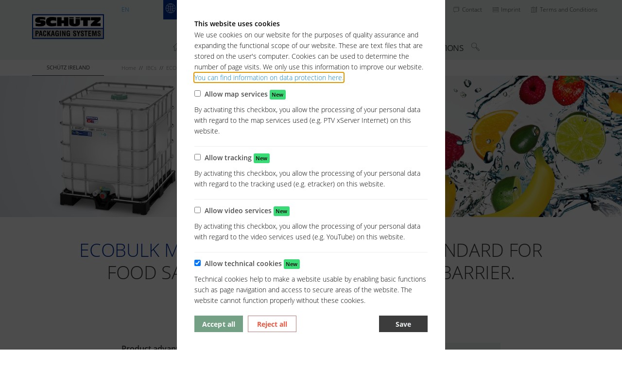

--- FILE ---
content_type: text/html;charset=UTF-8
request_url: https://www.schuetz-packaging.net/schuetz-ireland/en/ibcs/ECOBULK/ecobulk-mx-ev-foodcert/
body_size: 12732
content:
<!DOCTYPE html>
<!--[if IE 9]><html class="lt-ie10" lang="en" > <![endif]-->
<html class=" split-header" lang="en">

	<head><link rel="preload" crossorigin="anonymous" as="font" integrity="sha512-VtBPUU5pT0kPWUFXAuAdG23JoO3OVdlY+pLL4vMMYKDAMbR6nAW+URoGCqX5Wu95B0R0/B402V9mgOF5AVj3xw==" href="https://www.schuetz-packaging.net/:res/modules/common/common/framework/fonts/streamLineFont/fonts/streamline-30px.woff?fp=ab2a415b1666" type="font/woff"/>
<link rel="preload" crossorigin="anonymous" as="font" integrity="sha512-2C67YNMm6LG/xLJfGlH48Ly7ImpobIbEWwaq66TjvAI/7EOqSIPUiNcQ9b82zilBVIBEQttADlljBafjyk8DCQ==" href="https://www.schuetz-packaging.net/:res/modules/common/common/framework/fonts/streamLineFont/fonts/streamline-30px-filled-in.woff?fp=62fdf8602f56" type="font/woff"/>
<link rel="preload" crossorigin="anonymous" as="font" integrity="sha512-g4/v28FJAfQe35laeP2sVXZM1JEsy3NLi+pJCRlFgpBNjyr98rbEKGZ5Es5NZWgaEETQRdG8beKxQRPwMV/Ikg==" href="https://www.schuetz-packaging.net/:res/modules/common/common/framework/fonts/fontAwesome/vendor/font-awesome/fonts/fontawesome-webfont.woff2?fp=2adefcbc041e" type="font/woff2"/>
<link rel="preload" crossorigin="anonymous" as="font" integrity="sha512-rLrtZbHqwVtS/ai3MAPb+N4iRbc38LNCZG7pESJ0/IIEiXIIS3rdT6b7REgiR6lUMtygGD8+JeDmyAi9fg6saQ==" href="https://www.schuetz-packaging.net/:res/modules/common/common/framework/fonts/linea/vendor/fonts/linea-arrows-10.woff?fp=6afa35b78426" type="font/woff"/>
<link rel="preload" crossorigin="anonymous" as="font" integrity="sha512-RNB+8VYOA7y6/V+np7zXjkZRtCxJHHUtTC76z79fDpnB/UHRzfYYj3K2vmxZRkFsg2/FDkUUXI3mh5gP/0CKmA==" href="https://www.schuetz-packaging.net/:res/modules/common/common/framework/fonts/linea/vendor/fonts/linea-basic-10.woff?fp=3f660cf145f6" type="font/woff"/>
<link rel="preload" crossorigin="anonymous" as="font" integrity="sha512-sfywtwnG0B9mstn4oUGY25+QE45E9bY//w9RO3DAF5kpchFrDtjodQjeBHPjzuVmJpHjflzXvghC/ZdRM/Pczg==" href="https://www.schuetz-packaging.net/:res/modules/common/common/framework/fonts/linea/vendor/fonts/linea-basic-elaboration-10.woff?fp=685910830132" type="font/woff"/>
<link rel="preload" crossorigin="anonymous" as="font" integrity="sha512-4EhFPnP9snThhCDUTnonG/+00JXv/IbErVTJ45ZXkFsk7+f088xl/HJdVveOZ0UeThCaJ6Hx9iong3VtCxnwdQ==" href="https://www.schuetz-packaging.net/:res/modules/common/common/framework/fonts/linea/vendor/fonts/linea-ecommerce-10.woff?fp=665b4a7cdb7c" type="font/woff"/>
<link rel="preload" crossorigin="anonymous" as="font" integrity="sha512-Tnw35GE5lLlsA5SZ6M/SWMqMWzgEPuwKuQtR2mGSoefrmY9xSA97fIT6e9xFv4Z+Eyl5VK7Mnx0XcMCWK43p6Q==" href="https://www.schuetz-packaging.net/:res/modules/common/common/framework/fonts/linea/vendor/fonts/linea-music-10.woff?fp=9f151c44199a" type="font/woff"/>
<link rel="preload" crossorigin="anonymous" as="font" integrity="sha512-SdghfYmDXsJpWDXlvJGMdO+E2dzxs7VOJNl8FMwnTA92URH09N4zshFI81ydh5m47ZCyPvh6cMd7Yxn29TYE9A==" href="https://www.schuetz-packaging.net/:res/modules/common/common/framework/fonts/linea/vendor/fonts/linea-software-10.woff?fp=ee45f5723e1b" type="font/woff"/>
<link rel="preload" crossorigin="anonymous" as="font" integrity="sha512-IowRopvIc4Gw+y1bzkmFSM/w92jlkC6jgmq6sEzye9MfLfhueafe3P/WRpGsYg7kRrmP63EnQcx6PjQYkm3BOg==" href="https://www.schuetz-packaging.net/:res/modules/common/common/framework/fonts/linea/vendor/fonts/linea-weather-10.woff?fp=2ca6f7a109d3" type="font/woff"/>
<meta http-equiv="Content-Type" content="text/html;charset=UTF-8"/>
<meta name="generator" content="CMS ionas4"/>
<link rel="stylesheet" crossorigin="anonymous" integrity="sha512-BRPNeJWT5wxt4++nUsLoeEYnbtyeMVGnLKk9dq2axOSfSOWYIGRrIuihWvHjb8vhPyz9xca45Z5UZSQCLI8lZQ==" href="https://www.schuetz-packaging.net/:res/modules/module-view.css?fp=fce7d2d6d9d8" type="text/css"/>
<script>(function(w,d,u){
w.readyQ=[];
var log=console.warn||console.log;
function deprecated(message,alternative){
return log("Deprecated call to "+message+". Use "+alternative);
}
function registerEventHandler(event,handler){
if(event==="ready"){
deprecated("jQuery(selector).on('ready', handler)","jQuery(handler)");
w.readyQ.push(handler);
}
}
function registerReadyHandler(handler){
w.readyQ.push(handler);
}
var proxy={
ready:registerReadyHandler,
on:registerEventHandler,
bind:registerEventHandler
};
w.$=w.jQuery=function(handler){
if(handler===d||handler===u){
return proxy;
}else{
registerReadyHandler(handler);
}
}
w.ionasQ=function($,doc){
$.each(readyQ,function(index,handler){
$(handler);
});
}
})(window,document);</script>
<style>.meta-nav-in-language-nav li a.active span { color: white; } .ticket-start-form__input-box-link { text-decoration: none !important; } .component-ticketImageBoxes ul { margin: 0 10px !important; } .infoBox.grey_background { background-color: rgb(240,242,244) !important; } input.ticket-start-form__input-box-input:-ms-input-placeholder { color: #999; } .ticket-service__headline-with-image__image-container img { height: 170px; width: 300px } .ticket-service__image-box__text .id-ticket-image-box-text { line-height: 18px; } @media only screen and (max-width: 40em) { .ticket-service__headline-with-image__image-container { margin-left: 20px; margin-right: 20px; } } .cookie-consent-form { overflow-y: scroll; } .leaflet-container { z-index: 1; } 


.locations-slider .slick-slide p
{
hyphens: none;
}

/* #125137 */
.locations-slider .slick-slide {
    justify-content: flex-start;
}

/* #125137 */
.locations-slider .slick-slide .black-button.route {
    margin-top: auto;
}</style>
<script type="application/json" id="ionasInfo">{"hasDebugger":true,"session":"7b188326-5e87-433a-8c9a-0f597c4c5e08","root":"https://www.schuetz.net","resizeOptions":{"allowedValues":[130,152,176,203,230,260,292,325,360,397,436,476,518,563,608,656,706,757,810,865,922,980,1040,1103,1166,1232,1300,1369,1440,1513,1588,1664,1742,1823,1904,1988,2074],"maxAspectRatio":5.0},"context":"","userAgentRestrictionEnabled":true,"backend":"https://cms-schuetz.ionas.de/:system","cookiePrivacy":{"consentCookieName":"hide_cn","coreCookieCategory":"core"},"captchaInvisibleRecaptchaSitekey":"6LcdeSEUAAAAAIjJjseZxFzTalADqvEIjHnQUVJK"}</script>
<script>window.ionasInfo = JSON.parse(document.getElementById("ionasInfo").innerText);</script>

<script crossorigin="anonymous" defer integrity="sha512-35r6fVI+dPAgLgJEWy4pu12pNwfh0YqI7XN0SD/vkhfbgHWDCmBDapgjb++4w0l7VTXWYiHUq9rVy/Bgorl3nA==" src="https://www.schuetz-packaging.net/:res/modules/module-view.en.js?fp=fc5b54ea01f1"></script>
<script type="systemjs-importmap" crossorigin="anonymous" src="https://www.schuetz-packaging.net/:web-components/systemjs-importmap.json?fp=976a76a09e26"></script>
<script crossorigin="anonymous" defer integrity="sha512-l3drpKk7tDSsyUHLqk2a2qBpCWJXL8W0JfYn/OJLN1DPle/ltJvQ9TPyOJcbuKw1ou9SKHiUOMx5MgzkeW00KA==" src="https://www.schuetz-packaging.net/:webjars/systemjs/dist/system.min.js?fp=5179f8f646ee"></script>
<script crossorigin="anonymous" defer integrity="sha512-39r+vbVeH7CzYcOoCmhpL6ncvvKdZn2tLJ8bIZ/mrVLzW6RsKYVQk1vTJwUuOtt0l/4xYADGHWpfAW20rMhaBg==" id="systemJsNamedRegisterExtra" src="https://www.schuetz-packaging.net/:webjars/systemjs/dist/extras/named-register.min.js?fp=f2fad3cf0518"></script>
<link rel="preload" crossorigin="anonymous" as="script" integrity="sha512-jjKBst/Sg6eN29NvDTrLZVLNLEDo9QIKBzMUtcjqeDePfXvXcJcT9ausVeCWb8MabLl/KfVX2bPhpiDs+u81mw==" href="https://www.schuetz-packaging.net/:res/modules/common.common.ionas.core/js/systemjs-lite.js?fp=6c94c3c6dbd5"/>
<script crossorigin="anonymous" src="https://www.schuetz-packaging.net/:res/modules/common.common.ionas.core/js/systemjs-lite.js?fp=6c94c3c6dbd5" integrity="sha512-jjKBst/Sg6eN29NvDTrLZVLNLEDo9QIKBzMUtcjqeDePfXvXcJcT9ausVeCWb8MabLl/KfVX2bPhpiDs+u81mw=="></script>
<meta name="privacy-mode" content="allow-permit-session,allow-permit-forever"/>
<meta name="invisible-tracking-opts" content=""/>
<meta name="forced-tracking-opts" content=""/>
<meta name="search-enabled" content="true"/>
<link rel="canonical" href="https://www.schuetz-packaging.net/schuetz-ireland/en/ibcs/ECOBULK/ecobulk-mx-ev-foodcert/"/>
<meta content="14 days" name="revisit-after"/><meta content="width=device-width, initial-scale=1" name="viewport"/><link cart="default" href="https://www.schuetz-packaging.net/schuetz-ireland/en/bookmarks/" rel="cart"/><meta content="SCHÜTZ" property="og:site_name"/><meta content="ECOBULK MX-EV Foodcert – the new standard for food safety with EVOH permeation barrier." property="og:title"/><meta content="website" property="og:type"/><meta content="https://www.schuetz-packaging.net/schuetz-ireland/en/ibcs/ECOBULK/ecobulk-mx-ev-foodcert/" property="og:url"/><meta content="en_GB" property="og:locale"/>
	
		<meta charset="utf-8" />
		<meta content="width=device-width, initial-scale=1.0, maximum-scale=1.0, user-scalable=no" name="viewport" />
		<title>ECOBULK MX-EV Foodcert – the new standard for food safety with EVOH permeation barrier. | PACKAGING SYSTEMS</title>
		<link href="https://www.schuetz-packaging.net/:res/css/print.css?fp=5be6d31a5371" media="print" rel="stylesheet" type="text/css" />
	<meta name="msapplication-TileColor" content="#002e99"/><meta content="/:res/img/mstile.png?fp=eb3d462b9cb5" name="msapplication-TileImage"/><meta content="#ffffff" name="theme-color"/><link href="https://www.schuetz-packaging.net/manifest.json" rel="manifest"/><link sizes="57x57" href="https://www.schuetz-packaging.net/:res/img/apple-touch-icon.png?fp=207dba9e239b" rel="apple-touch-icon"/><link sizes="60x60" href="https://www.schuetz-packaging.net/:res/img/apple-touch-icon.png?fp=207dba9e239b" rel="apple-touch-icon"/><link sizes="72x72" href="https://www.schuetz-packaging.net/:res/img/apple-touch-icon.png?fp=207dba9e239b" rel="apple-touch-icon"/><link sizes="76x76" href="https://www.schuetz-packaging.net/:res/img/apple-touch-icon.png?fp=207dba9e239b" rel="apple-touch-icon"/><link sizes="114x114" href="https://www.schuetz-packaging.net/:res/img/apple-touch-icon.png?fp=207dba9e239b" rel="apple-touch-icon"/><link sizes="120x120" href="https://www.schuetz-packaging.net/:res/img/apple-touch-icon.png?fp=207dba9e239b" rel="apple-touch-icon"/><link sizes="144x144" href="https://www.schuetz-packaging.net/:res/img/apple-touch-icon.png?fp=207dba9e239b" rel="apple-touch-icon"/><link sizes="152x152" href="https://www.schuetz-packaging.net/:res/img/apple-touch-icon.png?fp=207dba9e239b" rel="apple-touch-icon"/><link sizes="180x180" href="https://www.schuetz-packaging.net/:res/img/apple-touch-icon.png?fp=207dba9e239b" rel="apple-touch-icon"/><link sizes="16x16" href="https://www.schuetz-packaging.net/:res/img/smallfavicon.png?fp=0199cdb3078a" type="image/png" rel="icon"/><link sizes="32x32" href="https://www.schuetz-packaging.net/:res/img/smallfavicon.png?fp=0199cdb3078a" type="image/png" rel="icon"/><link sizes="36x36" href="https://www.schuetz-packaging.net/:res/img/smallfavicon.png?fp=0199cdb3078a" type="image/png" rel="icon"/><link sizes="48x48" href="https://www.schuetz-packaging.net/:res/img/smallfavicon.png?fp=0199cdb3078a" type="image/png" rel="icon"/><link sizes="72x72" href="https://www.schuetz-packaging.net/:res/img/favicon.png?fp=65d1e4a3f32c" type="image/png" rel="icon"/><link sizes="96x96" href="https://www.schuetz-packaging.net/:res/img/favicon.png?fp=65d1e4a3f32c" type="image/png" rel="icon"/><link sizes="144x144" href="https://www.schuetz-packaging.net/:res/img/favicon.png?fp=65d1e4a3f32c" type="image/png" rel="icon"/><link sizes="192x192" href="https://www.schuetz-packaging.net/:res/img/favicon.png?fp=65d1e4a3f32c" type="image/png" rel="icon"/><link sizes="194x194" href="https://www.schuetz-packaging.net/:res/img/favicon.png?fp=65d1e4a3f32c" type="image/png" rel="icon"/></head>
	
	<body class="template-productView mode-live ot-schuetz.homepage.products:productView">
		<header class="page-header">
			<div class="row show-for-medium-up meta-header-wrapper">
				<div class="small-6 medium-4 large-7 large-push-5 columns show-for-large-up meta-nav-wrapper"><i4-inherit class=""><ul class="inline-list meta-nav id-linkList"><li><a data-ionas4-explicit-title="Watchlist / Request" data-ionas4-external="true" href="https://www.schuetz-packaging.net/schuetz-ireland/en/bookmarks/" title="Watchlist / Request" data-ionas4-standalone="false" class="   id-link internal-link"><span aria-hidden="true" class="icon  id-icon linea-basic-sheet"></span><span class="id-text">Watchlist / Request</span></a></li><li><a data-ionas4-explicit-title="Downloads" data-ionas4-external="true" href="https://www.schuetz-packaging.net/schuetz-germany-hq/en/downloads/" title="Downloads" data-ionas4-standalone="false" class="   id-link internal-link"><span aria-hidden="true" class="icon  id-icon linea-elaboration-folder-download"></span><span class="id-text">Downloads</span></a></li><li><a data-ionas4-explicit-title="Contact" data-ionas4-external="true" href="https://www.schuetz-packaging.net/schuetz-ireland/en/contact/" title="Contact" data-ionas4-standalone="false" class="   id-link internal-link"><span aria-hidden="true" class="icon  id-icon linea-basic-message-multiple"></span><span class="id-text">Contact</span></a></li><li><a data-ionas4-explicit-title="Imprint" data-ionas4-external="true" href="https://www.schuetz-packaging.net/schuetz-ireland/en/imprint/" title="Imprint" data-ionas4-standalone="false" class="   id-link internal-link"><span aria-hidden="true" class="icon  id-icon linea-basic-webpage-txt"></span><span class="id-text">Imprint</span></a></li><li><a data-ionas4-explicit-title="Terms and Conditions" data-ionas4-external="true" href="https://www.schuetz-packaging.net/schuetz-ireland/en/terms-and-conditions/" title="Terms and Conditions" data-ionas4-standalone="false" class="   id-link internal-link"><span aria-hidden="true" class="icon  id-icon linea-basic-todolist-pencil"></span><span class="id-text">Terms and Conditions</span></a></li></ul></i4-inherit><div id="wishlist-popup--12362a7f"></div><link rel="preload" as="script" integrity="sha512-OKlVWFhvoZnWA9wxc8ZHWwrmsL/+YTh9iRsJSLcL8Mw/xlROonF4a/i4fGeQHEN+85RgDfDoVj5kYKQOdrZOZA==" href="https://www.schuetz-packaging.net/:res/modules/schuetz/homepage/cart/web-components/cart.system.js?fp=dcfae3cca4b0"/>
<script>System.import("@ionas-webapps/schuetz-homepage-cart").then(function(IonasWebappsSchuetzHomepageCart) {
  var initWishlistPopupComponent = IonasWebappsSchuetzHomepageCart.initWishlistPopupComponent;
  initWishlistPopupComponent('#wishlist-popup-\x2D12362a7f', {"wishlistId":"default","cartPopupHeadline":"<span class=\"cart-popup-headline-count\">{} items</span> on watchlist","cartPopupLink":"start request"});
}, function(error) {
  console.error(error);
});</script>
</div>
				<div class="small-6 medium-3 columns hide-for-large-up main-logo-wrapper"><i4-inherit class=""><a data-ionas4-explicit-title="SCHÜTZ PACKAGING SYSTEMS" data-ionas4-external="true" href="https://www.schuetz-packaging.net/schuetz-ireland/en/" title="SCHÜTZ PACKAGING SYSTEMS" data-ionas4-standalone="false" class="id-link internal-link"><img sizes="(min-width: 1201px) 1440px, (min-width: 993px) 1200px, (min-width: 641px) 992px, 640px" src="https://www.schuetz-packaging.net/images-ps/schuetz-logo-packaging-systems.svg?cid=et4.3rw1&amp;resize=17c887%3A1440x" width="1440" alt="SCHÜTZ Ireland" srcset="https://www.schuetz-packaging.net/images-ps/schuetz-logo-packaging-systems.svg?cid=et4.3rw1&amp;resize=3ba654%3A640x 640w, https://www.schuetz-packaging.net/images-ps/schuetz-logo-packaging-systems.svg?cid=et4.3rw1&amp;resize=5a795a%3A960x 960w, https://www.schuetz-packaging.net/images-ps/schuetz-logo-packaging-systems.svg?cid=et4.3rw1&amp;resize=890e21%3A1024x 1024w, https://www.schuetz-packaging.net/images-ps/schuetz-logo-packaging-systems.svg?cid=et4.3rw1&amp;resize=2819a2%3A1200x 1200w, https://www.schuetz-packaging.net/images-ps/schuetz-logo-packaging-systems.svg?cid=et4.3rw1&amp;resize=27d133%3A1280x 1280w, https://www.schuetz-packaging.net/images-ps/schuetz-logo-packaging-systems.svg?cid=et4.3rw1&amp;resize=17c887%3A1440x 1440w, https://www.schuetz-packaging.net/images-ps/schuetz-logo-packaging-systems.svg?cid=et4.3rw1&amp;resize=ca1f75%3A1536x 1536w, https://www.schuetz-packaging.net/images-ps/schuetz-logo-packaging-systems.svg?cid=et4.3rw1&amp;resize=45975d%3A1800x 1800w, https://www.schuetz-packaging.net/images-ps/schuetz-logo-packaging-systems.svg?cid=et4.3rw1&amp;resize=ce6755%3A2048x 2048w, https://www.schuetz-packaging.net/images-ps/schuetz-logo-packaging-systems.svg?cid=et4.3rw1&amp;resize=d40bfd%3A2160x 2160w, https://www.schuetz-packaging.net/images-ps/schuetz-logo-packaging-systems.svg?cid=et4.3rw1&amp;resize=90bd48%3A2400x 2400w, https://www.schuetz-packaging.net/images-ps/schuetz-logo-packaging-systems.svg?cid=et4.3rw1&amp;resize=0419ba%3A2880x 2880w" class="main-logo id-image i4-object-scale-down" height="510" data-resize-mode="layout"/></a></i4-inherit></div>
				<div class="small-6 medium-6 large-3 large-pull-7 large-offset-2 columns language-nav-wrapper"><ul class="inline-list language-nav"><li title="Language English" class="language-navigation__item active --en"><a aria-label="Language English" class="language-navigation__link " href="https://www.schuetz-packaging.net/schuetz-ireland/en/ibcs/ECOBULK/ecobulk-mx-ev-foodcert/">en</a></li></ul><i4-inherit class=""><ul class="inline-list meta-nav meta-nav-in-language-nav id-linkList"><li><a data-ionas4-explicit-title="en" data-ionas4-external="true" href="https://www.schuetz.net/en/" title="en" data-ionas4-standalone="false" class="   id-link internal-link"><span aria-hidden="true" class="icon  id-icon linea-basic-world"></span><span class="id-text">CORPORATE HOME</span></a></li></ul></i4-inherit></div>
				<div class="small-6 medium-3 large-3 large-pull-7 large-offset-2 columns show-for-medium-only notices-wrapper">
					<ul class="inline-list meta-nav">
						<li>
							<a href="https://www.schuetz-packaging.net/schuetz-ireland/en/bookmarks/">Watchlist / Request</a>
						</li>
					</ul>
				</div>
			</div>
			<div class="row">
				<div class="large-2 end columns show-for-large-up main-logo-wrapper"><i4-inherit class=""><a data-ionas4-explicit-title="SCHÜTZ PACKAGING SYSTEMS" data-ionas4-external="true" href="https://www.schuetz-packaging.net/schuetz-ireland/en/" title="SCHÜTZ PACKAGING SYSTEMS" data-ionas4-standalone="false" class="id-link internal-link"><img sizes="(min-width: 1201px) 1440px, (min-width: 993px) 1200px, (min-width: 641px) 992px, 640px" src="https://www.schuetz-packaging.net/images-ps/schuetz-logo-packaging-systems.svg?cid=et4.3rw1&amp;resize=17c887%3A1440x" width="1440" alt="SCHÜTZ Ireland" srcset="https://www.schuetz-packaging.net/images-ps/schuetz-logo-packaging-systems.svg?cid=et4.3rw1&amp;resize=3ba654%3A640x 640w, https://www.schuetz-packaging.net/images-ps/schuetz-logo-packaging-systems.svg?cid=et4.3rw1&amp;resize=5a795a%3A960x 960w, https://www.schuetz-packaging.net/images-ps/schuetz-logo-packaging-systems.svg?cid=et4.3rw1&amp;resize=890e21%3A1024x 1024w, https://www.schuetz-packaging.net/images-ps/schuetz-logo-packaging-systems.svg?cid=et4.3rw1&amp;resize=2819a2%3A1200x 1200w, https://www.schuetz-packaging.net/images-ps/schuetz-logo-packaging-systems.svg?cid=et4.3rw1&amp;resize=27d133%3A1280x 1280w, https://www.schuetz-packaging.net/images-ps/schuetz-logo-packaging-systems.svg?cid=et4.3rw1&amp;resize=17c887%3A1440x 1440w, https://www.schuetz-packaging.net/images-ps/schuetz-logo-packaging-systems.svg?cid=et4.3rw1&amp;resize=ca1f75%3A1536x 1536w, https://www.schuetz-packaging.net/images-ps/schuetz-logo-packaging-systems.svg?cid=et4.3rw1&amp;resize=45975d%3A1800x 1800w, https://www.schuetz-packaging.net/images-ps/schuetz-logo-packaging-systems.svg?cid=et4.3rw1&amp;resize=ce6755%3A2048x 2048w, https://www.schuetz-packaging.net/images-ps/schuetz-logo-packaging-systems.svg?cid=et4.3rw1&amp;resize=d40bfd%3A2160x 2160w, https://www.schuetz-packaging.net/images-ps/schuetz-logo-packaging-systems.svg?cid=et4.3rw1&amp;resize=90bd48%3A2400x 2400w, https://www.schuetz-packaging.net/images-ps/schuetz-logo-packaging-systems.svg?cid=et4.3rw1&amp;resize=0419ba%3A2880x 2880w" class="main-logo id-image i4-object-scale-down" height="510" data-resize-mode="layout"/></a></i4-inherit></div>
				<div class="small-12 large-9 large-offset-1 columns main-nav-wrapper">
					<nav class="top-bar main-nav" data-topbar>

						<ul class="title-area">
							<li class="name">
								<div class="small-logo-wrapper hide-for-medium-up"><i4-inherit class=""><a data-ionas4-explicit-title="SCHÜTZ PACKAGING SYSTEMS" data-ionas4-external="true" href="https://www.schuetz-packaging.net/schuetz-ireland/en/" title="SCHÜTZ PACKAGING SYSTEMS" data-ionas4-standalone="false" class="id-link internal-link"><img sizes="(min-width: 1201px) 1440px, (min-width: 993px) 1200px, (min-width: 641px) 992px, 640px" src="https://www.schuetz-packaging.net/images-ps/schuetz-logo-packaging-systems.svg?cid=et4.3rw1&amp;resize=17c887%3A1440x" width="1440" alt="SCHÜTZ Ireland" srcset="https://www.schuetz-packaging.net/images-ps/schuetz-logo-packaging-systems.svg?cid=et4.3rw1&amp;resize=3ba654%3A640x 640w, https://www.schuetz-packaging.net/images-ps/schuetz-logo-packaging-systems.svg?cid=et4.3rw1&amp;resize=5a795a%3A960x 960w, https://www.schuetz-packaging.net/images-ps/schuetz-logo-packaging-systems.svg?cid=et4.3rw1&amp;resize=890e21%3A1024x 1024w, https://www.schuetz-packaging.net/images-ps/schuetz-logo-packaging-systems.svg?cid=et4.3rw1&amp;resize=2819a2%3A1200x 1200w, https://www.schuetz-packaging.net/images-ps/schuetz-logo-packaging-systems.svg?cid=et4.3rw1&amp;resize=27d133%3A1280x 1280w, https://www.schuetz-packaging.net/images-ps/schuetz-logo-packaging-systems.svg?cid=et4.3rw1&amp;resize=17c887%3A1440x 1440w, https://www.schuetz-packaging.net/images-ps/schuetz-logo-packaging-systems.svg?cid=et4.3rw1&amp;resize=ca1f75%3A1536x 1536w, https://www.schuetz-packaging.net/images-ps/schuetz-logo-packaging-systems.svg?cid=et4.3rw1&amp;resize=45975d%3A1800x 1800w, https://www.schuetz-packaging.net/images-ps/schuetz-logo-packaging-systems.svg?cid=et4.3rw1&amp;resize=ce6755%3A2048x 2048w, https://www.schuetz-packaging.net/images-ps/schuetz-logo-packaging-systems.svg?cid=et4.3rw1&amp;resize=d40bfd%3A2160x 2160w, https://www.schuetz-packaging.net/images-ps/schuetz-logo-packaging-systems.svg?cid=et4.3rw1&amp;resize=90bd48%3A2400x 2400w, https://www.schuetz-packaging.net/images-ps/schuetz-logo-packaging-systems.svg?cid=et4.3rw1&amp;resize=0419ba%3A2880x 2880w" class="main-logo id-image i4-object-scale-down" height="510" data-resize-mode="layout"/></a></i4-inherit></div>
							</li>
							
							<li class="toggle-topbar menu-icon">

								<a href="#"><span></span></a>
							</li>
						</ul>
						<section class="top-bar-section">
							<ul class="left">
								<li class="show-for-small-only show-for-small-only">
									<form>
										<div class="row collapse">
											<div class="small-11 columns">
												<input placeholder="Suchen" type="text"/>
											</div>
											<div class="small-1 columns">
												<a class="button expand" href="#"><span class="linea-arrows-right"></span></a>
											</div>
										</div>
									</form>
								</li>
								
								<li is-active="false" class="  level-1-item home-button"><a class="file-name level-1-link " href="https://www.schuetz-packaging.net/schuetz-ireland/en/"><span class="linea-basic-home"></span></a></li><li data-has-children="false" class="  level-1-item item-1 odd first" data-is-active="false"><a href="https://www.schuetz-packaging.net/schuetz-ireland/en/schuetz-ireland/" class="file-name    level-1-link" target="_self"><span data-file-name="SCHÜTZ IRELAND">SCHÜTZ IRELAND</span></a></li><li data-has-children="true" class="  level-1-item item-2 even has-dropdown active multi-column-3" data-is-active="true"><a href="https://www.schuetz-packaging.net/schuetz-ireland/en/ibcs/" class="file-name    level-1-link  " target="_self"><span data-file-name="IBCs">IBCs</span></a><ul class="level-2 dropdown   level-1-up level-2-up " data-level="2"><li data-has-children="true" class="  level-2-item item-1 odd first has-dropdown active" data-is-active="true"><a href="https://www.schuetz-packaging.net/schuetz-ireland/en/ibcs/ECOBULK/" class="file-name    level-2-link  " target="_self"><span data-file-name="ECOBULK">ECOBULK</span></a><ul class="level-3 dropdown   level-1-up level-2-up level-3-up " data-level="3"><li data-has-children="false" class="  level-3-item item-1 odd first" data-is-active="false"><a href="https://www.schuetz-packaging.net/schuetz-ireland/en/ibcs/ECOBULK/ecobulk-lx/" class="file-name    level-3-link" target="_self"><span data-file-name="ECOBULK LX">ECOBULK LX</span></a></li><li data-has-children="false" class="  level-3-item item-2 even" data-is-active="false"><a href="https://www.schuetz-packaging.net/schuetz-ireland/en/ibcs/ECOBULK/ecobulk-lx-composite/" class="file-name    level-3-link" target="_self"><span data-file-name="ECOBULK LX composite">ECOBULK LX composite</span></a></li><li data-has-children="false" class="  level-3-item item-3 odd" data-is-active="false"><a href="https://www.schuetz-packaging.net/schuetz-ireland/en/ibcs/ECOBULK/ecobulk-mx/" class="file-name    level-3-link" target="_self"><span data-file-name="ECOBULK MX">ECOBULK MX</span></a></li><li data-has-children="false" class="  level-3-item item-4 even" data-is-active="false"><a href="https://www.schuetz-packaging.net/schuetz-ireland/en/ibcs/ECOBULK/ecobulk-mx-ex-antistatic/" class="file-name    level-3-link" target="_self"><span data-file-name="ECOBULK MX-EX antistatic">ECOBULK MX-EX antistatic</span></a></li><li data-has-children="false" class="  level-3-item item-5 odd" data-is-active="false"><a href="https://www.schuetz-packaging.net/schuetz-ireland/en/ibcs/ECOBULK/ecobulk-mx-ex-conductive/" class="file-name    level-3-link" target="_self"><span data-file-name="ECOBULK MX-EX conductive">ECOBULK MX-EX conductive</span></a></li><li data-has-children="false" class="  level-3-item item-6 even" data-is-active="false"><a href="https://www.schuetz-packaging.net/schuetz-ireland/en/ibcs/ECOBULK/ecobulk-mx-ev/" class="file-name    level-3-link" target="_self"><span data-file-name="ECOBULK MX-EV">ECOBULK MX-EV</span></a></li><li data-has-children="false" class="  level-3-item item-7 odd" data-is-active="false"><a href="https://www.schuetz-packaging.net/schuetz-ireland/en/ibcs/ECOBULK/ecobulk-mx-ex-ev-antistatic/" class="file-name    level-3-link" target="_self"><span data-file-name="ECOBULK MX-EX-EV antistatic">ECOBULK MX-EX-EV antistatic</span></a></li><li data-has-children="false" class="  level-3-item item-8 even" data-is-active="false"><a href="https://www.schuetz-packaging.net/schuetz-ireland/en/ibcs/ECOBULK/ecobulk-mx-ex-ev-conductive/" class="file-name    level-3-link" target="_self"><span data-file-name="ECOBULK MX-EX-EV conductive">ECOBULK MX-EX-EV conductive</span></a></li><li data-has-children="false" class="  level-3-item item-9 odd" data-is-active="false"><a href="https://www.schuetz-packaging.net/schuetz-ireland/en/ibcs/ECOBULK/ecobulk-mx-fda/" class="file-name    level-3-link" target="_self"><span data-file-name="ECOBULK MX FDA">ECOBULK MX FDA</span></a></li><li data-has-children="false" class="  level-3-item item-10 even" data-is-active="false"><a href="https://www.schuetz-packaging.net/schuetz-ireland/en/ibcs/ECOBULK/ecobulk-mx-ev-fda/" class="file-name    level-3-link" target="_self"><span data-file-name="ECOBULK MX-EV FDA">ECOBULK MX-EV FDA</span></a></li><li data-has-children="false" class="  level-3-item item-11 odd" data-is-active="false"><a href="https://www.schuetz-packaging.net/schuetz-ireland/en/ibcs/ECOBULK/ecobulk-mx-foodcert/" class="file-name    level-3-link" target="_self"><span data-file-name="ECOBULK MX FOODCERT">ECOBULK MX FOODCERT</span></a></li><li data-has-children="false" class="  level-3-item item-12 even is-active-leaf active" data-is-active="true"><a href="https://www.schuetz-packaging.net/schuetz-ireland/en/ibcs/ECOBULK/ecobulk-mx-ev-foodcert/" class="file-name    level-3-link is-active-leaf " target="_self"><span data-file-name="ECOBULK MX-EV FOODCERT">ECOBULK MX-EV FOODCERT</span></a></li><li data-has-children="false" class="  level-3-item item-13 odd" data-is-active="false"><a href="https://www.schuetz-packaging.net/schuetz-ireland/en/ibcs/ECOBULK/ecobulk-mx-cleancert/" class="file-name    level-3-link" target="_self"><span data-file-name="ECOBULK MX CLEANCERT">ECOBULK MX CLEANCERT</span></a></li><li data-has-children="false" class="  level-3-item item-14 even" data-is-active="false"><a href="https://www.schuetz-packaging.net/schuetz-ireland/en/ibcs/ECOBULK/ecobulk-mx-ex-ev-cleancert/" class="file-name    level-3-link" target="_self"><span data-file-name="ECOBULK MX-EX-EV CLEANCERT">ECOBULK MX-EX-EV CLEANCERT</span></a></li><li data-has-children="false" class="  level-3-item item-15 odd" data-is-active="false"><a href="https://www.schuetz-packaging.net/schuetz-ireland/en/ibcs/ECOBULK/ecobulk-mx-hv/" class="file-name    level-3-link" target="_self"><span data-file-name="ECOBULK MX-HV">ECOBULK MX-HV</span></a></li><li data-has-children="false" class="  level-3-item item-16 even" data-is-active="false"><a href="https://www.schuetz-packaging.net/schuetz-ireland/en/ibcs/ECOBULK/ecobulk-hx/" class="file-name    level-3-link" target="_self"><span data-file-name="ECOBULK HX">ECOBULK HX</span></a></li><li data-has-children="false" class="  level-3-item item-17 odd" data-is-active="false"><a href="https://www.schuetz-packaging.net/schuetz-ireland/en/ibcs/ECOBULK/ecobulk-hx-foodcert/" class="file-name    level-3-link" target="_self"><span data-file-name="ECOBULK HX FOODCERT">ECOBULK HX FOODCERT</span></a></li><li data-has-children="false" class="  level-3-item item-18 even" data-is-active="false"><a href="https://www.schuetz-packaging.net/schuetz-ireland/en/ibcs/ECOBULK/ecobulk-hx-cleancert/" class="file-name    level-3-link" target="_self"><span data-file-name="ECOBULK HX CLEANCERT">ECOBULK HX CLEANCERT</span></a></li><li data-has-children="false" class="  level-3-item item-19 odd" data-is-active="false"><a href="https://www.schuetz-packaging.net/schuetz-ireland/en/ibcs/ECOBULK/ecobulk-sx-ex/" class="file-name    level-3-link" target="_self"><span data-file-name="ECOBULK SX-EX">ECOBULK SX-EX</span></a></li><li data-has-children="false" class="  level-3-item item-20 even" data-is-active="false"><a href="https://www.schuetz-packaging.net/schuetz-ireland/en/ibcs/ECOBULK/ecobulk-mx-feeder/" class="file-name    level-3-link" target="_self"><span data-file-name="ECOBULK MX Feeder">ECOBULK MX Feeder</span></a></li><li data-has-children="false" class="  level-3-item item-21 odd last" data-is-active="false"><a href="https://www.schuetz-packaging.net/schuetz-ireland/en/ibcs/ECOBULK/ecobulk-with-schuetz-impeller/" class="file-name    level-3-link" target="_self"><span data-file-name="ECOBULK with SCHÜTZ IMPELLER">ECOBULK with SCHÜTZ IMPELLER</span></a></li></ul></li><li data-has-children="true" class="  level-2-item item-2 even last has-dropdown" data-is-active="false"><a href="https://www.schuetz-packaging.net/schuetz-ireland/en/ibcs/recobulk/" class="file-name    level-2-link " target="_self"><span data-file-name="RECOBULK">RECOBULK</span></a><ul class="level-3 dropdown   level-1-up level-2-up level-3-up " data-level="3"><li data-has-children="false" class="  level-3-item item-1 odd first" data-is-active="false"><a href="https://www.schuetz-packaging.net/schuetz-ireland/en/ibcs/recobulk/processes/" class="file-name    level-3-link" target="_self"><span data-file-name="Processes">Processes</span></a></li><li data-has-children="false" class="  level-3-item item-2 even last" data-is-active="false"><a href="https://www.schuetz-packaging.net/schuetz-ireland/en/ibcs/recobulk/advantages/" class="file-name    level-3-link" target="_self"><span data-file-name="Advantages">Advantages</span></a></li></ul></li></ul></li><li data-has-children="true" class="  level-1-item item-3 odd has-dropdown" data-is-active="false"><a href="https://www.schuetz-packaging.net/schuetz-ireland/en/ticket-service/" class="file-name    level-1-link " target="_self"><span data-file-name="TICKET SERVICE">TICKET SERVICE</span></a><ul class="level-2 dropdown   level-1-up level-2-up " data-level="2"><li data-has-children="false" class="  level-2-item item-1 odd first" data-is-active="false"><a href="https://www.schuetz-packaging.net/schuetz-ireland/en/ticket-service/online-order-ibc-collection/" class="file-name    level-2-link" target="_self"><span data-file-name="ONLINE-ORDER IBC COLLECTION">ONLINE-ORDER IBC COLLECTION</span></a></li><li data-has-children="false" class="  level-2-item item-2 even" data-is-active="false"><a href="https://www.schuetz-packaging.net/schuetz-ireland/en/ticket-service/schuetz-ticket-service-app/" class="file-name    level-2-link" target="_self"><span data-file-name="SCHÜTZ TICKET SERVICE APP">SCHÜTZ TICKET SERVICE APP</span></a></li><li data-has-children="false" class="  level-2-item item-3 odd" data-is-active="false"><a href="https://www.schuetz-packaging.net/schuetz-ireland/en/ticket-service/service-stations-worldwide/" class="file-name    level-2-link" target="_self"><span data-file-name="SERVICE STATIONS WORLDWIDE">SERVICE STATIONS WORLDWIDE</span></a></li><li data-has-children="false" class="  level-2-item item-4 even" data-is-active="false"><a href="https://www.schuetz-packaging.net/schuetz-ireland/en/ticket-service/advantages-of-ticket-service/" class="file-name    level-2-link" target="_self"><span data-file-name="ADVANTAGES OF TICKET SERVICE">ADVANTAGES OF TICKET SERVICE</span></a></li><li data-has-children="false" class="  level-2-item item-5 odd" data-is-active="false"><a href="https://www.schuetz-packaging.net/schuetz-ireland/en/ticket-service/collection-conditions/" class="file-name    level-2-link" target="_self"><span data-file-name="COLLECTION CONDITIONS">COLLECTION CONDITIONS</span></a></li><li data-has-children="false" class="  level-2-item item-6 even last" data-is-active="false"><a href="https://www.schuetz-packaging.net/schuetz-ireland/en/ticket-service/how-it-works/" class="file-name    level-2-link" target="_self"><span data-file-name="How it works">How it works</span></a></li></ul></li><li data-has-children="false" class="  level-1-item item-4 even" data-is-active="false"><a href="https://www.schuetz-packaging.net/schuetz-ireland/en/drums/" class="file-name    level-1-link" target="_self"><span data-file-name="DRUMS">DRUMS</span></a></li><li data-has-children="false" class="  level-1-item item-5 odd" data-is-active="false"><a href="https://www.schuetz-packaging.net/schuetz-ireland/en/spare-parts/" class="file-name    level-1-link" target="_self"><span data-file-name="SPARE PARTS">SPARE PARTS</span></a></li><li data-has-children="true" class="  level-1-item item-6 even last has-dropdown" data-is-active="false"><a href="https://www.schuetz-packaging.net/schuetz-ireland/en/solutions/" class="file-name    level-1-link " target="_self"><span data-file-name="SOLUTIONS">SOLUTIONS</span></a><ul class="level-2 dropdown   level-1-up level-2-up " data-level="2"><li data-has-children="false" class="  level-2-item item-1 odd first" data-is-active="false"><a href="https://www.schuetz-packaging.net/schuetz-ireland/en/solutions/ibc-as-a-logistics-tool/" class="file-name    level-2-link" target="_self"><span data-file-name="IBC as a logistics tool">IBC as a logistics tool</span></a></li><li data-has-children="false" class="  level-2-item item-2 even" data-is-active="false"><a href="https://www.schuetz-packaging.net/schuetz-ireland/en/solutions/supply-chain-optimisation/" class="file-name    level-2-link" target="_self"><span data-file-name="Supply Chain Optimisation">Supply Chain Optimisation</span></a></li><li data-has-children="false" class="  level-2-item item-3 odd" data-is-active="false"><a href="https://www.schuetz-packaging.net/schuetz-ireland/en/solutions/packaging-for-foodstuffs/" class="file-name    level-2-link" target="_self"><span data-file-name="Packaging for foodstuffs">Packaging for foodstuffs</span></a></li><li data-has-children="false" class="  level-2-item item-4 even" data-is-active="false"><a href="https://www.schuetz-packaging.net/schuetz-ireland/en/solutions/technical-cleanliness-and-safety/" class="file-name    level-2-link" target="_self"><span data-file-name="Technical cleanliness and safety">Technical cleanliness and safety</span></a></li><li data-has-children="false" class="  level-2-item item-5 odd" data-is-active="false"><a href="https://www.schuetz-packaging.net/schuetz-ireland/en/solutions/quality-and-originality/" class="file-name    level-2-link" target="_self"><span data-file-name="Quality and Originality">Quality and Originality</span></a></li><li data-has-children="false" class="  level-2-item item-6 even" data-is-active="false"><a href="https://www.schuetz-packaging.net/schuetz-ireland/en/solutions/protection-against-permeation/" class="file-name    level-2-link" target="_self"><span data-file-name="Protection against Permeation">Protection against Permeation</span></a></li><li data-has-children="false" class="  level-2-item item-7 odd last" data-is-active="false"><a href="https://www.schuetz-packaging.net/schuetz-ireland/en/solutions/safety-in-ex-zones/" class="file-name    level-2-link" target="_self"><span data-file-name="Safety in Ex-zones">Safety in Ex-zones</span></a></li></ul></li>
								
								<li class="has-dropdown search-field-nav-item">
									<a href="#"><span class="linea-basic-magnifier"></span></a>
									<ul class="dropdown">
										<li class="has-form">
											<form class="search-form" action="https://www.schuetz-packaging.net/schuetz-ireland/en/searchresult/"><div class="search"><input value="" title="Search" placeholder="Search" class="searchfield" name="q" type="text"/><button class="searchbutton" type="submit"></button></div></form>
										</li>
									</ul>
								</li>
							</ul>
							<ul class="right show-for-small-only"><li><a href="https://www.schuetz-packaging.net/schuetz-ireland/en/bookmarks/">Watchlist / Request</a></li><li class="has-dropdown"><a href="#">Locations</a><ul class="dropdown id-locations"><li class=""><a href="https://www.schuetz-packaging.net/schuetz-germany-hq/en/">SCHÜTZ Germany (HQ)</a></li><li class=""><a href="https://www.schuetz-packaging.net/schuetz-france/en/">SCHÜTZ France</a></li><li class=""><a href="https://www.schuetz-packaging.net/schuetz-benelux/en/">SCHÜTZ Benelux</a></li><li class=""><a href="https://www.schuetz-packaging.net/schuetz-uk/en/">SCHÜTZ UK</a></li><li class=""><a href="https://www.schuetz-packaging.net/schuetz-italy/en/">SCHÜTZ Italy</a></li><li class=""><a href="https://www.schuetz-packaging.net/schuetz-iberica/en/">SCHÜTZ Iberica</a></li><li class="hide"><a href="https://www.schuetz-packaging.net/schuetz-ireland/en/">SCHÜTZ Ireland</a></li><li class=""><a href="https://www.schuetz-packaging.net/schuetz-nordic/en/">SCHÜTZ Nordic</a></li><li class=""><a href="https://www.schuetz-packaging.net/schuetz-poland/en/">SCHÜTZ Poland</a></li><li class=""><a href="https://www.schuetz-packaging.net/protechna-switzerland/de/protechna-ag/">PROTECHNA Switzerland</a></li><li class=""><a href="https://www.schuetz-packaging.net/schuetz-usa/en/">SCHÜTZ USA</a></li><li class=""><a href="https://www.schuetz-packaging.net/schuetz-china/en/">SCHÜTZ China</a></li><li class=""><a href="https://www.schuetz-packaging.net/schuetz-japan/en/">SCHÜTZ Japan</a></li><li class=""><a href="https://www.schuetz-packaging.net/schuetz-australia/en/">SCHÜTZ Australia</a></li><li class=""><a href="https://www.schuetz-packaging.net/schuetz-malaysia/en/">SCHÜTZ Malaysia</a></li><li class=""><a href="https://www.schuetz-packaging.net/schuetz-singapore/en/">SCHÜTZ Singapore</a></li><li class=""><a href="https://www.schuetz-packaging.net/schuetz-indonesia/en/">SCHÜTZ Indonesia</a></li><li class=""><a href="https://www.schuetz-packaging.net/schuetz-thailand/en/">SCHÜTZ Thailand</a></li><li class=""><a href="https://www.schuetz-packaging.net/schuetz-india/en/">SCHÜTZ INDIA</a></li><li class=""><a href="https://www.schuetz-packaging.net/schuetz-elsa-mexico/en/">SCHÜTZ ELSA Mexico</a></li><li class=""><a href="https://www.schuetz-packaging.net/schuetz-vasitex-brazil/en/">SCHÜTZ VASITEX Brazil</a></li><li class=""><a href="https://www.schuetz-packaging.net/paradigm-south-africa/en/">PARADIGM South Africa</a></li><li class=""><a href="http://www.itasa.com.ar/">ITA Argentina</a></li><li class=""><a href="http://www.cloverchemical.com/">CLOVER Korea</a></li><li class=""><a href="http://www.mobilak.co.il/">MOBILAK Israel</a></li><li class=""><a href="http://www.deren.com.tr/">DEREN AMBALAJ Turkey</a></li><li class=""><a href="https://www.npfco.com.sa/">NPF Saudi Arabia</a></li></ul></li><li class="has-dropdown"><a href="#">Language</a><ul class="dropdown"><li title="Language English" class="language-navigation__item active li--en"><a aria-label="Language English" class="li " href="https://www.schuetz-packaging.net/schuetz-ireland/en/ibcs/ECOBULK/ecobulk-mx-ev-foodcert/">English</a></li></ul></li><li><ul class="inline-list meta-nav test meta-nav-in-language-nav"><li><a href="https://www.schuetz.net/en">CORPORATE HOME</a></li></ul></li></ul>

						</section>
					</nav>
				</div>
			</div>
		</header>

		<div class="breadcrumb-container show-for-medium-up">
			<div class="row">
				<div class="medium-4 large-2 columns location-chooser-col">
					<div class="location-chooser"><span class="current-location">SCHÜTZ Ireland<span class="linea-arrows-down"></span></span><ul class="locations id-locations"><li class=""><a href="https://www.schuetz-packaging.net/schuetz-germany-hq/en/">SCHÜTZ Germany (HQ)</a></li><li class=""><a href="https://www.schuetz-packaging.net/schuetz-france/en/">SCHÜTZ France</a></li><li class=""><a href="https://www.schuetz-packaging.net/schuetz-benelux/en/">SCHÜTZ Benelux</a></li><li class=""><a href="https://www.schuetz-packaging.net/schuetz-uk/en/">SCHÜTZ UK</a></li><li class=""><a href="https://www.schuetz-packaging.net/schuetz-italy/en/">SCHÜTZ Italy</a></li><li class=""><a href="https://www.schuetz-packaging.net/schuetz-iberica/en/">SCHÜTZ Iberica</a></li><li class="hide"><a href="https://www.schuetz-packaging.net/schuetz-ireland/en/">SCHÜTZ Ireland</a></li><li class=""><a href="https://www.schuetz-packaging.net/schuetz-nordic/en/">SCHÜTZ Nordic</a></li><li class=""><a href="https://www.schuetz-packaging.net/schuetz-poland/en/">SCHÜTZ Poland</a></li><li class=""><a href="https://www.schuetz-packaging.net/protechna-switzerland/de/protechna-ag/">PROTECHNA Switzerland</a></li><li class=""><a href="https://www.schuetz-packaging.net/schuetz-usa/en/">SCHÜTZ USA</a></li><li class=""><a href="https://www.schuetz-packaging.net/schuetz-china/en/">SCHÜTZ China</a></li><li class=""><a href="https://www.schuetz-packaging.net/schuetz-japan/en/">SCHÜTZ Japan</a></li><li class=""><a href="https://www.schuetz-packaging.net/schuetz-australia/en/">SCHÜTZ Australia</a></li><li class=""><a href="https://www.schuetz-packaging.net/schuetz-malaysia/en/">SCHÜTZ Malaysia</a></li><li class=""><a href="https://www.schuetz-packaging.net/schuetz-singapore/en/">SCHÜTZ Singapore</a></li><li class=""><a href="https://www.schuetz-packaging.net/schuetz-indonesia/en/">SCHÜTZ Indonesia</a></li><li class=""><a href="https://www.schuetz-packaging.net/schuetz-thailand/en/">SCHÜTZ Thailand</a></li><li class=""><a href="https://www.schuetz-packaging.net/schuetz-india/en/">SCHÜTZ INDIA</a></li><li class=""><a href="https://www.schuetz-packaging.net/schuetz-elsa-mexico/en/">SCHÜTZ ELSA Mexico</a></li><li class=""><a href="https://www.schuetz-packaging.net/schuetz-vasitex-brazil/en/">SCHÜTZ VASITEX Brazil</a></li><li class=""><a href="https://www.schuetz-packaging.net/paradigm-south-africa/en/">PARADIGM South Africa</a></li><li class=""><a href="http://www.itasa.com.ar/">ITA Argentina</a></li><li class=""><a href="http://www.cloverchemical.com/">CLOVER Korea</a></li><li class=""><a href="http://www.mobilak.co.il/">MOBILAK Israel</a></li><li class=""><a href="http://www.deren.com.tr/">DEREN AMBALAJ Turkey</a></li><li class=""><a href="https://www.npfco.com.sa/">NPF Saudi Arabia</a></li></ul></div>
				</div>

				<div class="large-10 columns end show-for-large-up">
					<ul role="navigation" class="breadcrumb inline-list" aria-label="Breadcrumb Navigation"><li><a href="https://www.schuetz-packaging.net/schuetz-ireland/en/">Home</a></li><li><a href="https://www.schuetz-packaging.net/schuetz-ireland/en/ibcs/">IBCs</a></li><li><a href="https://www.schuetz-packaging.net/schuetz-ireland/en/ibcs/ECOBULK/">ECOBULK</a></li><li class="active"><a aria-current="page" href="https://www.schuetz-packaging.net/schuetz-ireland/en/ibcs/ECOBULK/ecobulk-mx-ev-foodcert/" class="">ECOBULK MX-EV FOODCERT</a></li></ul>
				</div>
			</div>
		</div>
	
		<div class="content-area">
			<a id="top-anchor" name="top" ></a>
			
			<div class="row-fluid">
				<div class="small-12 columns">
					<div class="main-banner id-repeat"><div><div class="component component-headerImage"><img sizes="2000px" src="https://www.schuetz-packaging.net/images-ps/header/header-ibc-ecobulk-mx-ev-foodcert.jpg?cid=6vo.1qls&amp;resize=cc1e6b%3A2000x455c" width="2000" alt="ECOBULK MX-EV FOODCERT" srcset="https://www.schuetz-packaging.net/images-ps/header/header-ibc-ecobulk-mx-ev-foodcert.jpg?cid=6vo.1qls&amp;resize=cc1e6b%3A2000x455c 2000w, https://www.schuetz-packaging.net/images-ps/header/header-ibc-ecobulk-mx-ev-foodcert.jpg?cid=6vo.1qls&amp;resize=411c00%3A3000x682c 3000w, https://www.schuetz-packaging.net/images-ps/header/header-ibc-ecobulk-mx-ev-foodcert.jpg?cid=6vo.1qls&amp;resize=948192%3A4000x910c 4000w" class="id-image" height="455" data-resize-mode="layout"/></div></div></div>
				</div>
			</div>

			

			<div class="container">
	<div class="row">
		<div class="columns small-12 small-offset-0 medium-10 medium-offset-1">
			<h1 id="ecobulk-mx-ev-foodcert-the-new-standard-for-food-safety-with-evoh-permeation-barrier-f2cdb906" class="productView id-headline"><span class="dark-blue">ECOBULK MX-EV Foodcert –</span> the new standard for food safety with EVOH permeation barrier.</h1>
		</div>
	</div>
</div><div class=" id-repeat"><section class="content-section"><div class="component component-gridBuilder component-gridBuilder-4-4"><div data-equalizer-mq="medium-up" data-equalizer=""><div data-equalizer-mq="medium-up" data-equalizer="press-article-picture"><div data-equalizer-mq="medium-up" data-equalizer="press-article-content"><div data-equalizer-mq="medium-up" data-equalizer="press-article-headline"><div data-equalizer-mq="medium-up" data-equalizer="press-article-teaser"><div data-equalizer-mq="medium-up" data-equalizer="press-article-buttons"><div data-equalizer-mq="medium-up" data-equalizer="starpageInfoBoxes-headline"><div data-equalizer-mq="medium-up" data-equalizer="starpageInfoBoxes-content"><div class="container no-padding-top"><div class="row"><div class="columns small-12 medium-5 xlarge-4 small-offset-0 medium-offset-1 xlarge-offset-2"><div class="id-content-grid-4-4-col1 id-content"><p><strong>Product advantages</strong></p><ul class="arrows-blue"><li>Highly effective barrier against oxygen and other gases</li><li>Suitable for the transport of food products and similar filling products</li><li>Odours or flavours cannot escape</li><li>Ensures compliance with all specified food standards for material, process and product</li><li>System certification according to FSSC 22000, (Food Safety System Certification, based on ISO 22000 in combination with ISO/TS 22002-4)</li><li>The certification is recognised by the GFSI (Global Food Safety Initiative)</li><li>Safety measures in accordance with HACCP</li><li>Traceability back to batch and process level</li></ul></div></div><div class="columns small-12 medium-5 xlarge-4 medium-pull-1 xlarge-pull-2 small-offset-0 medium-offset-0 xlarge-offset-0"><div class="id-content-grid-4-4-col2 id-content"><div class="xhtmlcomponent component-downloads"><div class="download"><div data-equalizer-watch="" class="download-inner"><img src="https://www.schuetz-packaging.net/downloads/datenblaetter-ibc/datenblatt-ecobulk-mx-foodcert/datasheet-schuetz-ecobulk-mx-foodcert-mx-ev-foodcert-en.jpg?resize=b1406e%3a125x175c" class="download-image"/><div class="download-content-wrapper"><strong>Datasheet ECOBULK MX-EV FOODCERT</strong><br/><div class="files"><span>Download PDF</span><ul style="margin: 0 0 0 99.5px;"><li><a title="English" target="_blank" href="https://www.schuetz-packaging.net/downloads/datenblaetter-ibc/datenblatt-ecobulk-mx-foodcert/datasheet-schuetz-ecobulk-mx-foodcert-mx-ev-foodcert-en.pdf" class="">en</a></li><li><a title="German" target="_blank" href="https://www.schuetz-packaging.net/downloads/datenblaetter-ibc/datenblatt-ecobulk-mx-foodcert/datasheet-schuetz-ecobulk-mx-foodcert-mx-ev-foodcert-de.pdf" class="">de</a></li><li><a title="French" target="_blank" href="https://www.schuetz-packaging.net/downloads/datenblaetter-ibc/datenblatt-ecobulk-mx-foodcert/datasheet-schuetz-ecobulk-mx-foodcert-mx-ev-foodcert-fr.pdf" class="">fr</a></li><li><a title="Spanish" target="_blank" href="https://www.schuetz-packaging.net/downloads/datenblaetter-ibc/datenblatt-ecobulk-mx-foodcert/datasheet-schuetz-ecobulk-mx-foodcert-mx-ev-foodcert-es.pdf" class="">es</a></li><li><a title="Vietnamese" target="_blank" href="https://www.schuetz-packaging.net/downloads/datenblaetter-ibc/datenblatt-ecobulk-mx-foodcert/datasheet-schuetz-ecobulk-mx-foodcert-mx-ev-foodcert-vi.pdf" class="">vi</a></li></ul></div></div></div></div></div></div></div></div></div></div></div></div></div></div></div></div></div></div></section><section class="content-section"><div class="component component-gridBuilder component-gridBuilder-8-dark"><div data-equalizer-mq="medium-up" data-equalizer=""><div data-equalizer-mq="medium-up" data-equalizer="press-article-picture"><div data-equalizer-mq="medium-up" data-equalizer="press-article-content"><div data-equalizer-mq="medium-up" data-equalizer="press-article-headline"><div data-equalizer-mq="medium-up" data-equalizer="press-article-teaser"><div data-equalizer-mq="medium-up" data-equalizer="press-article-buttons"><div data-equalizer-mq="medium-up" data-equalizer="starpageInfoBoxes-headline"><div data-equalizer-mq="medium-up" data-equalizer="starpageInfoBoxes-content"><div class="container background-dark "><div class="row"><div class="columns small-12 medium-8 small-offset-0 medium-offset-2"><div class="id-content-grid-8-main-column id-content"><div class="xhtmlcomponent component-productVariants"><div class="product-variant-outer-wrapper product-variant-classic" data-visible-variant-id="0_0"><div class="single-variant"><div class="row"><div class="columns small-8 xlarge-2 small-offset-2 xlarge-offset-0 small-centered large-uncentered"><div data-variant-id="0_0" class="variant-wrapper"><div class="variant-wrapper-innner"><img sizes="(min-width: 1201px) 137px, (min-width: 993px) 500px, (min-width: 641px) 408px, 393px" src="https://www.schuetz-packaging.net/products/ibc/ecobulk-mx-ev-foodcert/1-000-liter/ibc-ecobulk-mx-ev-foodcert.png?cid=6s3.1q91&amp;resize=ee2c95%3A320x" alt="" srcset="https://www.schuetz-packaging.net/products/ibc/ecobulk-mx-ev-foodcert/1-000-liter/ibc-ecobulk-mx-ev-foodcert.png?cid=6s3.1q91&amp;resize=ee2c95%3A320x 320w, https://www.schuetz-packaging.net/products/ibc/ecobulk-mx-ev-foodcert/1-000-liter/ibc-ecobulk-mx-ev-foodcert.png?cid=6s3.1q91&amp;resize=432e12%3A480x 480w, https://www.schuetz-packaging.net/products/ibc/ecobulk-mx-ev-foodcert/1-000-liter/ibc-ecobulk-mx-ev-foodcert.png?cid=6s3.1q91&amp;resize=e24a2b%3A600x 600w, https://www.schuetz-packaging.net/products/ibc/ecobulk-mx-ev-foodcert/1-000-liter/ibc-ecobulk-mx-ev-foodcert.png?cid=6s3.1q91&amp;resize=b35ae4%3A640x 640w, https://www.schuetz-packaging.net/products/ibc/ecobulk-mx-ev-foodcert/1-000-liter/ibc-ecobulk-mx-ev-foodcert.png?cid=6s3.1q91&amp;resize=b29060%3A720x 720w, https://www.schuetz-packaging.net/products/ibc/ecobulk-mx-ev-foodcert/1-000-liter/ibc-ecobulk-mx-ev-foodcert.png?cid=6s3.1q91&amp;resize=b74da8%3A900x 900w, https://www.schuetz-packaging.net/products/ibc/ecobulk-mx-ev-foodcert/1-000-liter/ibc-ecobulk-mx-ev-foodcert.png?cid=6s3.1q91&amp;resize=6d8054%3A960x 960w, https://www.schuetz-packaging.net/products/ibc/ecobulk-mx-ev-foodcert/1-000-liter/ibc-ecobulk-mx-ev-foodcert.png?cid=6s3.1q91&amp;resize=da4f32%3A1200x 1200w" class="" data-resize-mode="layout"/><div class="pic-description"><span class="variant-name id-variant-name-768">MX-EV</span><span class="product-name id-product-name-768"><p>FOODCERT</p></span></div><div class="variant-details"><div><table class="i4-align-left i4-nofloat data-sheet table"><caption>Product details</caption><colgroup><col/><col/></colgroup><tbody><tr><td><strong>Capacity</strong></td><td>1,000 litres</td></tr><tr><td><strong>Outlet valves</strong></td><td>integrated butterfly valve DN 50<br/>integrated ball valve DN 50</td></tr><tr><td><strong>Filling opening</strong></td><td>DN 150 with screw cap<br/>DN 225 with screw cap</td></tr><tr><td><strong>Pallets</strong></td><td>steel frame, steel skid, plastic skid, full-plastic skid</td></tr></tbody></table></div><div class="remember-button-container " id="remember-button--daddf176"></div><script>System.import("@ionas-webapps/schuetz-homepage-cart").then(function(IonasWebappsSchuetzHomepageCart) {
  var initRememberButton = IonasWebappsSchuetzHomepageCart.initRememberButton;
  initRememberButton('#remember-button-\x2Ddaddf176', {
  	itemId: 'c3703358b741:c94f82a720fa',
  	itemDetails: {"product":{"id":"c3703358b741","type":"ibc","viewUrl":"/packaging-systems/schuetz-ireland/en/ibcs/ECOBULK/ecobulk-mx-ev-foodcert/","realUrl":"https://www.schuetz-packaging.net/schuetz-ireland/en/ibcs/ECOBULK/ecobulk-mx-ev-foodcert/","groupName":"ECOBULK","name":"MX-EV","nameAffix":"FOODCERT","image":null,"teaser":"The new standard for food safety with EVOH permeation barrier.","variantGroups":[{"group":"default","variants":[{"id":"c94f82a720fa","name":"ECOBULK MX-EV FOODCERT","image":{"origin":"https://www.schuetz-packaging.net/products/ibc/ecobulk-mx-ev-foodcert/1-000-liter/ibc-ecobulk-mx-ev-foodcert.png?resize=e9b249%3a120x","srcset":"https://www.schuetz-packaging.net/products/ibc/ecobulk-mx-ev-foodcert/1-000-liter/ibc-ecobulk-mx-ev-foodcert.png?cid=6s3.1q91&resize=b35ae4%3A640x 640w, https://www.schuetz-packaging.net/products/ibc/ecobulk-mx-ev-foodcert/1-000-liter/ibc-ecobulk-mx-ev-foodcert.png?cid=6s3.1q91&resize=432e12%3A480x 480w, https://www.schuetz-packaging.net/products/ibc/ecobulk-mx-ev-foodcert/1-000-liter/ibc-ecobulk-mx-ev-foodcert.png?cid=6s3.1q91&resize=ee2c95%3A320x 320w","size":"(min-width: 993px) 800px, (min-width: 641px) 480px, 320px"},"shortDescription":"1,000 litres","dataTable":"<div><table class=\"i4-align-left i4-nofloat data-sheet table\"><caption>Product details</caption><colgroup><col/><col/></colgroup><tbody><tr><td><strong>Capacity</strong></td><td>1,000 litres</td></tr><tr><td><strong>Outlet valves</strong></td><td>integrated butterfly valve DN 50<br/>integrated ball valve DN 50</td></tr><tr><td><strong>Filling opening</strong></td><td>DN 150 with screw cap<br/>DN 225 with screw cap</td></tr><tr><td><strong>Pallets</strong></td><td>steel frame, steel skid, plastic skid, full-plastic skid</td></tr></tbody></table></div>","articleNumber":""}]}],"ibc":{"attribute":{"sector":["food","adhesiveSealingMaterial"],"filler":["unClassified","burningPointLessEqual60Degree","food"],"size":["v1000l"],"pallet":["steelPallet","plasticPallet"],"specialProtection":["technicalCleanness","riskPrevention","diffusionBarrierEvoh","ultravioletAndVisibleLight"],"misc":null}},"barrel":null,"outletAdapter":null,"outletFitting":null,"outletFittingAccessories":null,"screwCaps":null,"screwCapsAccessories":null,"generic":null},"variant":{"id":"c94f82a720fa","name":"ECOBULK MX-EV FOODCERT","image":{"origin":"https://www.schuetz-packaging.net/products/ibc/ecobulk-mx-ev-foodcert/1-000-liter/ibc-ecobulk-mx-ev-foodcert.png?resize=e9b249%3a120x","srcset":"https://www.schuetz-packaging.net/products/ibc/ecobulk-mx-ev-foodcert/1-000-liter/ibc-ecobulk-mx-ev-foodcert.png?cid=6s3.1q91&resize=b35ae4%3A640x 640w, https://www.schuetz-packaging.net/products/ibc/ecobulk-mx-ev-foodcert/1-000-liter/ibc-ecobulk-mx-ev-foodcert.png?cid=6s3.1q91&resize=432e12%3A480x 480w, https://www.schuetz-packaging.net/products/ibc/ecobulk-mx-ev-foodcert/1-000-liter/ibc-ecobulk-mx-ev-foodcert.png?cid=6s3.1q91&resize=ee2c95%3A320x 320w","size":"(min-width: 993px) 800px, (min-width: 641px) 480px, 320px"},"shortDescription":"1,000 litres","dataTable":"<div><table class=\"i4-align-left i4-nofloat data-sheet table\"><caption>Product details</caption><colgroup><col/><col/></colgroup><tbody><tr><td><strong>Capacity</strong></td><td>1,000 litres</td></tr><tr><td><strong>Outlet valves</strong></td><td>integrated butterfly valve DN 50<br/>integrated ball valve DN 50</td></tr><tr><td><strong>Filling opening</strong></td><td>DN 150 with screw cap<br/>DN 225 with screw cap</td></tr><tr><td><strong>Pallets</strong></td><td>steel frame, steel skid, plastic skid, full-plastic skid</td></tr></tbody></table></div>","articleNumber":""}},
  	className: 'black-button',
  	buttonText: 'add to watchlist'
  });
}, function(error) {
  console.error(error);
});</script>
</div></div></div></div><div class="columns small-10 xlarge-10 small-centered large-uncentered variant-detail-mobile"><div><table class="i4-align-left i4-nofloat data-sheet table"><caption>Product details</caption><colgroup><col/><col/></colgroup><tbody><tr><td><strong>Capacity</strong></td><td>1,000 litres</td></tr><tr><td><strong>Outlet valves</strong></td><td>integrated butterfly valve DN 50<br/>integrated ball valve DN 50</td></tr><tr><td><strong>Filling opening</strong></td><td>DN 150 with screw cap<br/>DN 225 with screw cap</td></tr><tr><td><strong>Pallets</strong></td><td>steel frame, steel skid, plastic skid, full-plastic skid</td></tr></tbody></table></div><div class="remember-button-container " id="remember-button--daddf176"></div><script>System.import("@ionas-webapps/schuetz-homepage-cart").then(function(IonasWebappsSchuetzHomepageCart) {
  var initRememberButton = IonasWebappsSchuetzHomepageCart.initRememberButton;
  initRememberButton('#remember-button-\x2Ddaddf176', {
  	itemId: 'c3703358b741:c94f82a720fa',
  	itemDetails: {"product":{"id":"c3703358b741","type":"ibc","viewUrl":"/packaging-systems/schuetz-ireland/en/ibcs/ECOBULK/ecobulk-mx-ev-foodcert/","realUrl":"https://www.schuetz-packaging.net/schuetz-ireland/en/ibcs/ECOBULK/ecobulk-mx-ev-foodcert/","groupName":"ECOBULK","name":"MX-EV","nameAffix":"FOODCERT","image":null,"teaser":"The new standard for food safety with EVOH permeation barrier.","variantGroups":[{"group":"default","variants":[{"id":"c94f82a720fa","name":"ECOBULK MX-EV FOODCERT","image":{"origin":"https://www.schuetz-packaging.net/products/ibc/ecobulk-mx-ev-foodcert/1-000-liter/ibc-ecobulk-mx-ev-foodcert.png?resize=e9b249%3a120x","srcset":"https://www.schuetz-packaging.net/products/ibc/ecobulk-mx-ev-foodcert/1-000-liter/ibc-ecobulk-mx-ev-foodcert.png?cid=6s3.1q91&resize=b35ae4%3A640x 640w, https://www.schuetz-packaging.net/products/ibc/ecobulk-mx-ev-foodcert/1-000-liter/ibc-ecobulk-mx-ev-foodcert.png?cid=6s3.1q91&resize=432e12%3A480x 480w, https://www.schuetz-packaging.net/products/ibc/ecobulk-mx-ev-foodcert/1-000-liter/ibc-ecobulk-mx-ev-foodcert.png?cid=6s3.1q91&resize=ee2c95%3A320x 320w","size":"(min-width: 993px) 800px, (min-width: 641px) 480px, 320px"},"shortDescription":"1,000 litres","dataTable":"<div><table class=\"i4-align-left i4-nofloat data-sheet table\"><caption>Product details</caption><colgroup><col/><col/></colgroup><tbody><tr><td><strong>Capacity</strong></td><td>1,000 litres</td></tr><tr><td><strong>Outlet valves</strong></td><td>integrated butterfly valve DN 50<br/>integrated ball valve DN 50</td></tr><tr><td><strong>Filling opening</strong></td><td>DN 150 with screw cap<br/>DN 225 with screw cap</td></tr><tr><td><strong>Pallets</strong></td><td>steel frame, steel skid, plastic skid, full-plastic skid</td></tr></tbody></table></div>","articleNumber":""}]}],"ibc":{"attribute":{"sector":["food","adhesiveSealingMaterial"],"filler":["unClassified","burningPointLessEqual60Degree","food"],"size":["v1000l"],"pallet":["steelPallet","plasticPallet"],"specialProtection":["technicalCleanness","riskPrevention","diffusionBarrierEvoh","ultravioletAndVisibleLight"],"misc":null}},"barrel":null,"outletAdapter":null,"outletFitting":null,"outletFittingAccessories":null,"screwCaps":null,"screwCapsAccessories":null,"generic":null},"variant":{"id":"c94f82a720fa","name":"ECOBULK MX-EV FOODCERT","image":{"origin":"https://www.schuetz-packaging.net/products/ibc/ecobulk-mx-ev-foodcert/1-000-liter/ibc-ecobulk-mx-ev-foodcert.png?resize=e9b249%3a120x","srcset":"https://www.schuetz-packaging.net/products/ibc/ecobulk-mx-ev-foodcert/1-000-liter/ibc-ecobulk-mx-ev-foodcert.png?cid=6s3.1q91&resize=b35ae4%3A640x 640w, https://www.schuetz-packaging.net/products/ibc/ecobulk-mx-ev-foodcert/1-000-liter/ibc-ecobulk-mx-ev-foodcert.png?cid=6s3.1q91&resize=432e12%3A480x 480w, https://www.schuetz-packaging.net/products/ibc/ecobulk-mx-ev-foodcert/1-000-liter/ibc-ecobulk-mx-ev-foodcert.png?cid=6s3.1q91&resize=ee2c95%3A320x 320w","size":"(min-width: 993px) 800px, (min-width: 641px) 480px, 320px"},"shortDescription":"1,000 litres","dataTable":"<div><table class=\"i4-align-left i4-nofloat data-sheet table\"><caption>Product details</caption><colgroup><col/><col/></colgroup><tbody><tr><td><strong>Capacity</strong></td><td>1,000 litres</td></tr><tr><td><strong>Outlet valves</strong></td><td>integrated butterfly valve DN 50<br/>integrated ball valve DN 50</td></tr><tr><td><strong>Filling opening</strong></td><td>DN 150 with screw cap<br/>DN 225 with screw cap</td></tr><tr><td><strong>Pallets</strong></td><td>steel frame, steel skid, plastic skid, full-plastic skid</td></tr></tbody></table></div>","articleNumber":""}},
  	className: 'black-button',
  	buttonText: 'add to watchlist'
  });
}, function(error) {
  console.error(error);
});</script>
</div></div></div><div class="row"><div class="columns xlarge-12 variant-detail-wrapper"><div data-associated-variant-id="0_0" class="variant-details"><div><table class="i4-align-left i4-nofloat data-sheet table"><caption>Product details</caption><colgroup><col/><col/></colgroup><tbody><tr><td><strong>Capacity</strong></td><td>1,000 litres</td></tr><tr><td><strong>Outlet valves</strong></td><td>integrated butterfly valve DN 50<br/>integrated ball valve DN 50</td></tr><tr><td><strong>Filling opening</strong></td><td>DN 150 with screw cap<br/>DN 225 with screw cap</td></tr><tr><td><strong>Pallets</strong></td><td>steel frame, steel skid, plastic skid, full-plastic skid</td></tr></tbody></table></div><div class="remember-button-container " id="remember-button--daddf176"></div><script>System.import("@ionas-webapps/schuetz-homepage-cart").then(function(IonasWebappsSchuetzHomepageCart) {
  var initRememberButton = IonasWebappsSchuetzHomepageCart.initRememberButton;
  initRememberButton('#remember-button-\x2Ddaddf176', {
  	itemId: 'c3703358b741:c94f82a720fa',
  	itemDetails: {"product":{"id":"c3703358b741","type":"ibc","viewUrl":"/packaging-systems/schuetz-ireland/en/ibcs/ECOBULK/ecobulk-mx-ev-foodcert/","realUrl":"https://www.schuetz-packaging.net/schuetz-ireland/en/ibcs/ECOBULK/ecobulk-mx-ev-foodcert/","groupName":"ECOBULK","name":"MX-EV","nameAffix":"FOODCERT","image":null,"teaser":"The new standard for food safety with EVOH permeation barrier.","variantGroups":[{"group":"default","variants":[{"id":"c94f82a720fa","name":"ECOBULK MX-EV FOODCERT","image":{"origin":"https://www.schuetz-packaging.net/products/ibc/ecobulk-mx-ev-foodcert/1-000-liter/ibc-ecobulk-mx-ev-foodcert.png?resize=e9b249%3a120x","srcset":"https://www.schuetz-packaging.net/products/ibc/ecobulk-mx-ev-foodcert/1-000-liter/ibc-ecobulk-mx-ev-foodcert.png?cid=6s3.1q91&resize=b35ae4%3A640x 640w, https://www.schuetz-packaging.net/products/ibc/ecobulk-mx-ev-foodcert/1-000-liter/ibc-ecobulk-mx-ev-foodcert.png?cid=6s3.1q91&resize=432e12%3A480x 480w, https://www.schuetz-packaging.net/products/ibc/ecobulk-mx-ev-foodcert/1-000-liter/ibc-ecobulk-mx-ev-foodcert.png?cid=6s3.1q91&resize=ee2c95%3A320x 320w","size":"(min-width: 993px) 800px, (min-width: 641px) 480px, 320px"},"shortDescription":"1,000 litres","dataTable":"<div><table class=\"i4-align-left i4-nofloat data-sheet table\"><caption>Product details</caption><colgroup><col/><col/></colgroup><tbody><tr><td><strong>Capacity</strong></td><td>1,000 litres</td></tr><tr><td><strong>Outlet valves</strong></td><td>integrated butterfly valve DN 50<br/>integrated ball valve DN 50</td></tr><tr><td><strong>Filling opening</strong></td><td>DN 150 with screw cap<br/>DN 225 with screw cap</td></tr><tr><td><strong>Pallets</strong></td><td>steel frame, steel skid, plastic skid, full-plastic skid</td></tr></tbody></table></div>","articleNumber":""}]}],"ibc":{"attribute":{"sector":["food","adhesiveSealingMaterial"],"filler":["unClassified","burningPointLessEqual60Degree","food"],"size":["v1000l"],"pallet":["steelPallet","plasticPallet"],"specialProtection":["technicalCleanness","riskPrevention","diffusionBarrierEvoh","ultravioletAndVisibleLight"],"misc":null}},"barrel":null,"outletAdapter":null,"outletFitting":null,"outletFittingAccessories":null,"screwCaps":null,"screwCapsAccessories":null,"generic":null},"variant":{"id":"c94f82a720fa","name":"ECOBULK MX-EV FOODCERT","image":{"origin":"https://www.schuetz-packaging.net/products/ibc/ecobulk-mx-ev-foodcert/1-000-liter/ibc-ecobulk-mx-ev-foodcert.png?resize=e9b249%3a120x","srcset":"https://www.schuetz-packaging.net/products/ibc/ecobulk-mx-ev-foodcert/1-000-liter/ibc-ecobulk-mx-ev-foodcert.png?cid=6s3.1q91&resize=b35ae4%3A640x 640w, https://www.schuetz-packaging.net/products/ibc/ecobulk-mx-ev-foodcert/1-000-liter/ibc-ecobulk-mx-ev-foodcert.png?cid=6s3.1q91&resize=432e12%3A480x 480w, https://www.schuetz-packaging.net/products/ibc/ecobulk-mx-ev-foodcert/1-000-liter/ibc-ecobulk-mx-ev-foodcert.png?cid=6s3.1q91&resize=ee2c95%3A320x 320w","size":"(min-width: 993px) 800px, (min-width: 641px) 480px, 320px"},"shortDescription":"1,000 litres","dataTable":"<div><table class=\"i4-align-left i4-nofloat data-sheet table\"><caption>Product details</caption><colgroup><col/><col/></colgroup><tbody><tr><td><strong>Capacity</strong></td><td>1,000 litres</td></tr><tr><td><strong>Outlet valves</strong></td><td>integrated butterfly valve DN 50<br/>integrated ball valve DN 50</td></tr><tr><td><strong>Filling opening</strong></td><td>DN 150 with screw cap<br/>DN 225 with screw cap</td></tr><tr><td><strong>Pallets</strong></td><td>steel frame, steel skid, plastic skid, full-plastic skid</td></tr></tbody></table></div>","articleNumber":""}},
  	className: 'black-button',
  	buttonText: 'add to watchlist'
  });
}, function(error) {
  console.error(error);
});</script>
</div></div></div></div></div></div></div></div></div></div></div></div></div></div></div></div></div></div></section></div><div class="container"><div class="row"><div class="columns small-12 medium-12 xlarge-12"><a class="black-button back-button" href="https://www.schuetz-packaging.net/schuetz-ireland/en/ibcs/ECOBULK/">back</a><script>
						(function(){
							if (location.hash) {
								var script = document.body;
								while (script && script.tagName != "SCRIPT") script = script.lastChild;
								var hyperlink = script.previousSibling;
								hyperlink.href += location.hash;
							}
						})();
						</script></div></div></div>
		</div>

		<div class="row social-icon-row">
			<div class="columns small-12 medium-8 small-offset-0 medium-offset-3">
				<div class="right">
					<div id="social-icons"></div>
				</div>
			</div>
		</div>

		<footer class="i4-inherit">
			<div class="container seperator-line">
				<div class="row">
					<div class="small-12 medium-10 medium-offset-1 large-offset-1 columns end">
						<hr class="dotted" />
					</div>
				</div>
			</div>

			<div class="container small-text-center medium-text-left">
				<div class="row">
					<div class="medium-offset-1 small-centered medium-uncentered small-12 medium-3 large-push-3 columns">
						<h3 id="important-links-915b263e" class="id-content">ImPortant Links<br/></h3>
						
						<div class="row">
							<div class="small-12 large-6 columns">
								<ul class="linklist id-linkList"><li><a data-ionas4-explicit-title="Contact" data-ionas4-external="true" href="https://www.schuetz-packaging.net/schuetz-ireland/en/contact/" title="Contact" data-ionas4-standalone="false" class="   id-link internal-link"><span class="id-text">Contact</span></a></li><li><a data-ionas4-explicit-title="Imprint" data-ionas4-external="true" href="https://www.schuetz-packaging.net/schuetz-ireland/en/imprint/" title="Imprint" data-ionas4-standalone="false" class="   id-link internal-link"><span class="id-text">Imprint</span></a></li><li><a data-ionas4-explicit-title="Privacy" data-ionas4-external="true" href="https://www.schuetz-packaging.net/schuetz-ireland/en/privacy/" title="Privacy" data-ionas4-standalone="false" class="   id-link internal-link"><span class="id-text">Privacy</span></a></li><li><a data-ionas4-explicit-title="Terms and Conditions" data-ionas4-external="true" href="https://www.schuetz-packaging.net/schuetz-ireland/en/terms-and-conditions/" title="Terms and Conditions" data-ionas4-standalone="false" class="   id-link internal-link"><span class="id-text">Terms and Conditions</span></a></li></ul>
							</div>
							
							<div class="small-12 large-6 columns">
								<ul class="linklist id-linkList"><li><a data-ionas4-explicit-title="Locations worldwide" data-ionas4-external="true" href="https://www.schuetz.net/en/company/locations-worldwide/" title="Locations worldwide" data-ionas4-standalone="false" class="   id-link internal-link"><span class="id-text">Locations worldwide</span></a></li><li><a data-ionas4-explicit-title="NEWS" data-ionas4-external="true" href="https://www.schuetz.net/en/news/" title="NEWS" data-ionas4-standalone="false" class="   id-link internal-link"><span class="id-text">News</span></a></li><li><a data-ionas4-explicit-title="CAREER" data-ionas4-external="true" href="https://www.schuetz.net/en/career/" title="CAREER" data-ionas4-standalone="false" class="   id-link internal-link"><span class="id-text">Career</span></a></li><li><a data-ionas4-explicit-title="PRESS" data-ionas4-external="true" href="https://www.schuetz.net/en/press/" title="PRESS" data-ionas4-standalone="false" class="   id-link internal-link"><span class="id-text">Press</span></a></li><li><a data-ionas4-explicit-title="FAIRS" data-ionas4-external="true" href="https://www.schuetz.net/en/fairs/" title="FAIRS" data-ionas4-standalone="false" class="   id-link internal-link"><span class="id-text">Fairs</span></a></li><li><a data-ionas4-explicit-title="Downloads" data-ionas4-external="true" href="https://www.schuetz-packaging.net/schuetz-germany-hq/en/downloads/" title="Downloads" data-ionas4-standalone="false" class="   id-link internal-link"><span class="id-text">Downloads</span></a></li></ul>
							</div>
						</div>
					</div>
					
					<div class="small-12 small-centered medium-uncentered medium-4 large-2 large-push-3 columns">
						<h3 id="business-portfolio-58dfe839" class="id-content">Business Portfolio<br/></h3>
						
						<ul class="linklist id-linkList"><li><a data-ionas4-explicit-title="en" data-ionas4-external="true" href="https://www.schuetz-packaging.net/schuetz-germany-hq/en/" title="en" data-ionas4-standalone="false" class="   id-link internal-link"><span class="id-text">PACKAGING SYSTEMS</span></a></li><li><a data-ionas4-explicit-title="en" data-ionas4-external="true" href="https://www.schuetz-services.net/en/" title="en" data-ionas4-standalone="false" class="   id-link internal-link"><span class="id-text">INDUSTRIAL SERVICES</span></a></li><li><a data-ionas4-explicit-title="en" data-ionas4-external="true" href="https://www.schuetz-composites.net/en/" title="en" data-ionas4-standalone="false" class="   id-link internal-link"><span class="id-text">COMPOSITES</span></a></li><li><a data-ionas4-explicit-title="en" data-ionas4-external="true" href="https://www.schuetz-energy.net/schuetz-germany-hq/en/" title="en" data-ionas4-standalone="false" class="   id-link internal-link"><span class="id-text">ENERGY SYSTEMS</span></a></li></ul>
					</div>
					
					<div class="small-12 small-centered medium-uncentered medium-3 large-2 large-push-3 columns">
						<h3 id="follow-us-669f1f9b" class="id-content">Follow us<br/></h3>
						
						<ul class="linklist iconlist id-linkList"><li><a data-ionas4-external="true" href="https://de.linkedin.com/company/schuetz-gmbh-co-kgaa" title="Go to de.linkedin.com (You&#39;ll hereby leave &quot;PACKAGING SYSTEMS&quot;. The operators of &quot;PACKAGING SYSTEMS&quot; are not responsible for the target website.)" data-ionas4-standalone="false" class="   id-link external-link" target="_blank"><img sizes="(min-width: 1201px) 1440px, (min-width: 993px) 1200px, (min-width: 641px) 992px, 640px" src="https://www.schuetz.net/images-co/global/linkedin.png?cid=7fq.1ssz&amp;resize=4c89d9%3A1440x" width="1440" alt="" resize="30x30c" srcset="https://www.schuetz.net/images-co/global/linkedin.png?cid=7fq.1ssz&amp;resize=a1ffeb%3A640x 640w, https://www.schuetz.net/images-co/global/linkedin.png?cid=7fq.1ssz&amp;resize=9add15%3A960x 960w, https://www.schuetz.net/images-co/global/linkedin.png?cid=7fq.1ssz&amp;resize=d4316c%3A1024x 1024w, https://www.schuetz.net/images-co/global/linkedin.png?cid=7fq.1ssz&amp;resize=55064a%3A1200x 1200w, https://www.schuetz.net/images-co/global/linkedin.png?cid=7fq.1ssz&amp;resize=25eac3%3A1280x 1280w, https://www.schuetz.net/images-co/global/linkedin.png?cid=7fq.1ssz&amp;resize=4c89d9%3A1440x 1440w, https://www.schuetz.net/images-co/global/linkedin.png?cid=7fq.1ssz&amp;resize=7a148e%3A1536x 1536w, https://www.schuetz.net/images-co/global/linkedin.png?cid=7fq.1ssz&amp;resize=4c834d%3A1800x 1800w, https://www.schuetz.net/images-co/global/linkedin.png?cid=7fq.1ssz&amp;resize=024234%3A2048x 2048w, https://www.schuetz.net/images-co/global/linkedin.png?cid=7fq.1ssz&amp;resize=5bd167%3A2160x 2160w, https://www.schuetz.net/images-co/global/linkedin.png?cid=7fq.1ssz&amp;resize=fbc0f7%3A2400x 2400w, https://www.schuetz.net/images-co/global/linkedin.png?cid=7fq.1ssz&amp;resize=66dd1e%3A2880x 2880w" class="icon id-image" height="1440" data-resize-mode="layout"/></a></li></ul>
					</div>
					
					<div class="medium-offset-4 small-centered medium-uncentered large-offset-0 small-10 medium-5 large-2 large-pull-7 end columns">
						<div class="footer-logo-wrapper"><a data-ionas4-explicit-title="SCHÜTZ PACKAGING SYSTEMS" data-ionas4-external="true" href="https://www.schuetz-packaging.net/schuetz-ireland/en/" title="SCHÜTZ PACKAGING SYSTEMS" data-ionas4-standalone="false" class="id-link internal-link"><img sizes="(min-width: 1201px) 1440px, (min-width: 993px) 1200px, (min-width: 641px) 992px, 640px" src="https://www.schuetz-packaging.net/images-ps/schuetz-logo-packaging-systems.svg?cid=et4.3rw1&amp;resize=17c887%3A1440x" width="1440" alt="SCHÜTZ Ireland" srcset="https://www.schuetz-packaging.net/images-ps/schuetz-logo-packaging-systems.svg?cid=et4.3rw1&amp;resize=3ba654%3A640x 640w, https://www.schuetz-packaging.net/images-ps/schuetz-logo-packaging-systems.svg?cid=et4.3rw1&amp;resize=5a795a%3A960x 960w, https://www.schuetz-packaging.net/images-ps/schuetz-logo-packaging-systems.svg?cid=et4.3rw1&amp;resize=890e21%3A1024x 1024w, https://www.schuetz-packaging.net/images-ps/schuetz-logo-packaging-systems.svg?cid=et4.3rw1&amp;resize=2819a2%3A1200x 1200w, https://www.schuetz-packaging.net/images-ps/schuetz-logo-packaging-systems.svg?cid=et4.3rw1&amp;resize=27d133%3A1280x 1280w, https://www.schuetz-packaging.net/images-ps/schuetz-logo-packaging-systems.svg?cid=et4.3rw1&amp;resize=17c887%3A1440x 1440w, https://www.schuetz-packaging.net/images-ps/schuetz-logo-packaging-systems.svg?cid=et4.3rw1&amp;resize=ca1f75%3A1536x 1536w, https://www.schuetz-packaging.net/images-ps/schuetz-logo-packaging-systems.svg?cid=et4.3rw1&amp;resize=45975d%3A1800x 1800w, https://www.schuetz-packaging.net/images-ps/schuetz-logo-packaging-systems.svg?cid=et4.3rw1&amp;resize=ce6755%3A2048x 2048w, https://www.schuetz-packaging.net/images-ps/schuetz-logo-packaging-systems.svg?cid=et4.3rw1&amp;resize=d40bfd%3A2160x 2160w, https://www.schuetz-packaging.net/images-ps/schuetz-logo-packaging-systems.svg?cid=et4.3rw1&amp;resize=90bd48%3A2400x 2400w, https://www.schuetz-packaging.net/images-ps/schuetz-logo-packaging-systems.svg?cid=et4.3rw1&amp;resize=0419ba%3A2880x 2880w" class="main-logo id-image i4-object-scale-down" height="510" data-resize-mode="layout"/></a></div>
						
						<div class="address id-text"><p><strong>SCHÜTZ (Ireland) Ltd.</strong><br/></p><p>Killala Business Park</p><p>Townamore<br/>IE-Killala, Co. Mayo<br/>F26 XY18<br/>Ireland<br/>Phone +353 96 33044<br/>Fax +353 96 33045<br/><a href="&#x006d;&#x0061;&#105;&#108;&#x0074;&#x006f;&#x003a;&#105;&#x006e;&#102;&#111;&#49;&#x0069;&#114;&#x0065;&#108;&#x0061;&#x006e;&#100;&#x0040;&#115;&#99;&#104;&#x0075;&#x0065;&#116;&#122;&#46;&#x006e;&#101;&#x0074;" title="E-Mail an info1ireland@schuetz.net" class="functional-link" target="_blank">&#x0069;&#110;&#x0066;&#x006f;&#x0031;&#x0069;&#114;&#x0065;&#x006c;&#x0061;&#110;&#100;&#64;&#x0073;&#99;&#104;&#x0075;&#101;&#116;&#x007a;&#46;&#110;&#x0065;&#116;</a> </p></div>
					</div>
				</div>
			</div>

			<div class="container newsletter-mail-info">
				<div class="row">
					<div class="small-10 small-centered columns"><div class="id-content">Register to receive our newsletter and get all the latest news from the world of SCHÜTZ.<br/></div></div>
				</div>
			</div>
			
			<div class="container background-dark newsletter-mail-form">
				<div class="row">
					<div class="small-10 large-6 small-centered columns"><form method="get" enctype="application/x-www-form-urlencoded" class="clearfix row" autocomplete="on" action="https://www.schuetz.net/en/news/sign-up/"><div class="small-12 medium-8 columns"><input class="small-text-center medium-text-left small-centered" name="email" placeholder="Enter Email address" type="email"/></div><div class="medium-pull-right small-12 medium-4 columns"><input class="submit-button pull-right small-text-center medium-text-right" value="Subscribe newsletter" type="submit"/></div></form></div>
				</div>
			</div>
			
			<div class="container small-text-center medium-text-left copyright">
				<div class="row">
					<div class="small-10 small-offset-1 columns"><div class="id-content">© Schütz GmbH &amp; Co. KGaA. All rights reserved.<br/></div></div>
				</div>
			</div>
		</footer>
        <div id="cookie-consent-dialogue--b026c31d"></div><link rel="preload" as="script" integrity="sha512-5N24xRUIIW+K0Edna5a/uRhKaTJXTpA5NS7VW2DkmKDSyHdKc3juPXAhiG8V09a9xtFCtXD+35+BNZ6DpY48Yg==" href="https://www.schuetz-packaging.net/:res/modules/common/common/privacy/cookie-consent-dialogue/web-components/content-cookie-consent-dialogue--component.system.js?fp=3d225f6910d0"/>
<script>System.import("content-cookie-consent-dialogue--component").then(function(ContentCookieConsentDialogueComponent) {
  var initCookieConsentDialogue = ContentCookieConsentDialogueComponent.initCookieConsentDialogue;
  initCookieConsentDialogue('#cookie-consent-dialogue-\x2Db026c31d', {"show-extended-hint":false,"respect-visibility-settings":true,"form-visible":"auto","show-state":"hidden","unique-identifier":"xb026c31d","next-headline-tag":"div","state-headline":"Cookie Consent","state-description":"","form-headline":"This website uses cookies","form-description":"We use cookies on our website for the purposes of quality assurance and expanding the functional scope of our website. These are text files that are stored on the user's computer. Cookies can be used to determine the number of page visits. We only use this information to improve our website. <a rel=\"\" href=\"https://www.schuetz-packaging.net/schuetz-ireland/en/privacy/\" title=\"Go to www.schuetz-packaging.net (You&#39;ll hereby leave &quot;PACKAGING SYSTEMS&quot;. The operators of &quot;PACKAGING SYSTEMS&quot; are not responsible for the target website.)\" class=\"external-link\" target=\"_blank\">You can find information on data protection here.</a>","form-initial-description":"We use cookies on our website for the purposes of quality assurance and expanding the functional scope of our website. These are text files that are stored on the user's computer. Cookies can be used to determine the number of page visits. We only use this information to improve our website. <a rel=\"\" href=\"https://www.schuetz-packaging.net/schuetz-ireland/en/privacy/\" title=\"Go to www.schuetz-packaging.net (You&#39;ll hereby leave &quot;PACKAGING SYSTEMS&quot;. The operators of &quot;PACKAGING SYSTEMS&quot; are not responsible for the target website.)\" class=\"external-link\" target=\"_blank\">You can find information on data protection here.</a>","form-not-decided-label":"New","form-option-forced-label":"Required","change-button-text":"Change","permit-button-text":"Accept all","reject-button-text":"Reject all","group-select-all-text":"Accept all cookies from the following group %%GROUP%%","group-unselect-all-text":"Reject all cookies from the following group %%GROUP%%","save-button-text":"Save","tracking-option-format":"Allow {0}","tracking-option-permitted-format":"{0} allowed","tracking-option-forbidden-format":"{0} not allowed","tracking-options":[{"id":"maps","label":"map services","description":"By activating this checkbox, you allow the processing of your personal data with regard to the map services used (e.g. PTV xServer Internet) on this website.","group":{"id":0,"name":"Other"},"initiallyPermittedState":"OPT_IN","descriptionPrivacyShield":"","invisible":false,"needsReloadOnRevoke":false,"order":50,"initialPermitted":false},{"id":"tracking","label":"tracking","description":"By activating this checkbox, you allow the processing of your personal data with regard to the tracking used (e.g. etracker) on this website.","group":{"id":0,"name":"Other"},"initiallyPermittedState":"OPT_IN","descriptionPrivacyShield":"","invisible":false,"needsReloadOnRevoke":false,"order":200,"initialPermitted":false},{"id":"videos","label":"video services","description":"By activating this checkbox, you allow the processing of your personal data with regard to the video services used (e.g. YouTube) on this website.","group":{"id":0,"name":"Other"},"initiallyPermittedState":"OPT_IN","descriptionPrivacyShield":"","invisible":false,"needsReloadOnRevoke":false,"order":250,"initialPermitted":false},{"id":"core","label":"technical cookies","description":"Technical cookies help to make a website usable by enabling basic functions such as page navigation and access to secure areas of the website. The website cannot function properly without these cookies.","group":{"id":0,"name":"Other"},"initiallyPermittedState":"OPT_OUT","descriptionPrivacyShield":"","invisible":false,"needsReloadOnRevoke":false,"order":100000,"initialPermitted":true}],"extended-hint-headline":"Cookie notice","extended-hint-description":"By clicking on \"Accept cookies\" you accept that we and third parties may store and access cookies on your device.","extended-hint-show-disclaimer-button-text":"Manage cookies","extended-hint-reject-all-button-text":"Reject all cookies","extended-hint-reject-all-but-core-button-text":"Allow required cookies only","extended-hint-continue-to-page-button-text":"Accept cookies"});
}, function(error) {
  console.error(error);
});</script>

        
    <link rel="preload" as="script" integrity="sha512-PDYJmReMXDviEPRrQB2JkEUvmJRs/63cacUNc1ia9CRHIlh/CvqMhfqF8pO2jUGJrCHSpYrhAu4ysB4O6alZOw==" href="https://www.schuetz-packaging.net/:res/modules/common/common/lib/lightbox/web-components/lightbox.system.js?fp=bb5f425202ec"/>
<script>System.import("lightbox")</script>
<script>$(function(){
var isEnabled = false;PrivacyGuard.observe('tracking').subscribe(function (details) {
if (!isEnabled && details.permitted) {
isEnabled = true;
var s = document.createElement('script');
s.id = '_etLoader';
s.src = 'https://code.etracker.com/code/e.js';
s.type = 'text/javascript';
s.charset = 'UTF-8';
s.async = 'async';
s.setAttribute('data-secure-code', "ppVSYm");
s.setAttribute('data-respect-dnt', 'true');
s.setAttribute('data-block-cookies', 'false');
document.body.appendChild(s);
}
});
});</script>
</body>

</html>


--- FILE ---
content_type: text/css;charset=UTF-8
request_url: https://www.schuetz-packaging.net/:res/modules/module-view.css?fp=fce7d2d6d9d8
body_size: 151423
content:
@charset "UTF-8";@font-face{font-family:'Open Sans';font-style:normal;font-weight:300;src:local("Open Sans Light"),local("OpenSans-Light"),url("/:res/fonts/open-sans/open-sans-v16-latin_cyrillic_latin-ext_vietnamese_greek_cyrillic-ext_greek-ext-300.woff2?fp=7736aa3596c4") format("woff2"),url("/:res/fonts/open-sans/open-sans-v16-latin_cyrillic_latin-ext_vietnamese_greek_cyrillic-ext_greek-ext-300.woff?fp=c2201fbaa09a") format("woff")}@font-face{font-family:'Open Sans';font-style:italic;font-weight:300;src:local("Open Sans Light Italic"),local("OpenSans-LightItalic"),url("/:res/fonts/open-sans/open-sans-v16-latin_cyrillic_latin-ext_vietnamese_greek_cyrillic-ext_greek-ext-300italic.woff2?fp=2c7b95c08df0") format("woff2"),url("/:res/fonts/open-sans/open-sans-v16-latin_cyrillic_latin-ext_vietnamese_greek_cyrillic-ext_greek-ext-300italic.woff?fp=2dc2b0e54d7c") format("woff")}@font-face{font-family:'Open Sans';font-style:normal;font-weight:400;src:local("Open Sans Regular"),local("OpenSans-Regular"),url("/:res/fonts/open-sans/open-sans-v16-latin_cyrillic_latin-ext_vietnamese_greek_cyrillic-ext_greek-ext-regular.woff2?fp=2e3b1d34ac67") format("woff2"),url("/:res/fonts/open-sans/open-sans-v16-latin_cyrillic_latin-ext_vietnamese_greek_cyrillic-ext_greek-ext-regular.woff?fp=2770b375eb18") format("woff")}@font-face{font-family:'Open Sans';font-style:italic;font-weight:400;src:local("Open Sans Italic"),local("OpenSans-Italic"),url("/:res/fonts/open-sans/open-sans-v16-latin_cyrillic_latin-ext_vietnamese_greek_cyrillic-ext_greek-ext-italic.woff2?fp=6c9463f7096c") format("woff2"),url("/:res/fonts/open-sans/open-sans-v16-latin_cyrillic_latin-ext_vietnamese_greek_cyrillic-ext_greek-ext-italic.woff?fp=af93ad89786b") format("woff")}@font-face{font-family:'Open Sans';font-style:normal;font-weight:600;src:local("Open Sans SemiBold"),local("OpenSans-SemiBold"),url("/:res/fonts/open-sans/open-sans-v16-latin_cyrillic_latin-ext_vietnamese_greek_cyrillic-ext_greek-ext-600.woff2?fp=486c67592731") format("woff2"),url("/:res/fonts/open-sans/open-sans-v16-latin_cyrillic_latin-ext_vietnamese_greek_cyrillic-ext_greek-ext-600.woff?fp=9aedda6dc1f4") format("woff")}@font-face{font-family:'Open Sans';font-style:italic;font-weight:600;src:local("Open Sans SemiBold Italic"),local("OpenSans-SemiBoldItalic"),url("/:res/fonts/open-sans/open-sans-v16-latin_cyrillic_latin-ext_vietnamese_greek_cyrillic-ext_greek-ext-600italic.woff2?fp=1a3e86597702") format("woff2"),url("/:res/fonts/open-sans/open-sans-v16-latin_cyrillic_latin-ext_vietnamese_greek_cyrillic-ext_greek-ext-600italic.woff?fp=70d5e3ae2f92") format("woff")}@font-face{font-family:'Open Sans';font-style:normal;font-weight:700;src:local("Open Sans Bold"),local("OpenSans-Bold"),url("/:res/fonts/open-sans/open-sans-v16-latin_cyrillic_latin-ext_vietnamese_greek_cyrillic-ext_greek-ext-700.woff2?fp=c22fe8c70c36") format("woff2"),url("/:res/fonts/open-sans/open-sans-v16-latin_cyrillic_latin-ext_vietnamese_greek_cyrillic-ext_greek-ext-700.woff?fp=37d8bced2c9c") format("woff")}@font-face{font-family:'Open Sans';font-style:italic;font-weight:700;src:local("Open Sans Bold Italic"),local("OpenSans-BoldItalic"),url("/:res/fonts/open-sans/open-sans-v16-latin_cyrillic_latin-ext_vietnamese_greek_cyrillic-ext_greek-ext-700italic.woff2?fp=238ae9593944") format("woff2"),url("/:res/fonts/open-sans/open-sans-v16-latin_cyrillic_latin-ext_vietnamese_greek_cyrillic-ext_greek-ext-700italic.woff?fp=d7ff205affce") format("woff")}@font-face{font-family:'Open Sans';font-style:normal;font-weight:800;src:local("Open Sans ExtraBold"),local("OpenSans-ExtraBold"),url("/:res/fonts/open-sans/open-sans-v16-latin_cyrillic_latin-ext_vietnamese_greek_cyrillic-ext_greek-ext-800.woff2?fp=3d2c812adf74") format("woff2"),url("/:res/fonts/open-sans/open-sans-v16-latin_cyrillic_latin-ext_vietnamese_greek_cyrillic-ext_greek-ext-800.woff?fp=ef94505ee606") format("woff")}@font-face{font-family:'Open Sans';font-style:italic;font-weight:800;src:local("Open Sans ExtraBold Italic"),local("OpenSans-ExtraBoldItalic"),url("/:res/fonts/open-sans/open-sans-v16-latin_cyrillic_latin-ext_vietnamese_greek_cyrillic-ext_greek-ext-800italic.woff2?fp=ba1521ec219d") format("woff2"),url("/:res/fonts/open-sans/open-sans-v16-latin_cyrillic_latin-ext_vietnamese_greek_cyrillic-ext_greek-ext-800italic.woff?fp=6755b813f878") format("woff")}.i4-align-fullwidth{clear:both;width:100%}.i4-img-container.i4-align-fullwidth img,.i4-img-container.i4-align-fullwidth .i4-image{width:100%}.i4-align-left{float:left;clear:left}.i4-align-left.i4-nofloat{display:table;float:none;margin-right:auto}.i4-align-right{float:right;clear:right}.i4-align-right.i4-nofloat{display:table;float:none;margin-left:auto}.i4-align-center{clear:both;margin-right:auto;margin-left:auto;text-align:center}.i4-caption{text-align:center}.i4-caption:empty:before{content:"Bildunterschrift";opacity:.5}i4-plugin-exception{display:inline-block;margin:0.5rem 0;padding:.5rem;border-radius:.2rem;background-color:#f9f9f9;font-size:.9rem;font-style:normal;color:#999;text-decoration:none;text-shadow:none}i4-composition-exception{display:inline-block;margin:0.5rem 0;padding:.5rem;border-radius:.2rem;background-color:#f9f9f9;font-size:.9rem;font-style:normal;color:#999;text-decoration:none;text-shadow:none}i4-component-exception{display:inline-block;margin:0.5rem 0;padding:.5rem;border-radius:.2rem;background-color:#f9f9f9;font-size:.9rem;font-style:normal;color:#999;text-decoration:none;text-shadow:none}.i4-img-figcaption{display:contents}.i4-img-inline-container{display:inline-block}.i4-img-container .i4-img-copyright-wrapper,.i4-img-inline-container .i4-img-copyright-wrapper,.i4-img-simple-container .i4-img-copyright-wrapper{position:relative}.i4-img-copyright{position:absolute;right:0;bottom:0;font-style:italic;font-size:smaller;text-overflow:ellipsis}.i4-object-cover{object-fit:cover !important}.i4-object-contain{object-fit:contain !important}.i4-object-scale-down{object-fit:scale-down !important}img.i4-icon,svg.i4-icon{height:1em;vertical-align:-9%}img.i4-icon-img,svg.i4-icon-img{height:1em;margin:0.125em 0}.i4-properties-hint{margin:1.3em 1em;text-align:center}@media print{#ionas-debugger-toolbar{display:none}}.slick-slider{position:relative;display:block;box-sizing:border-box;-moz-box-sizing:border-box;-webkit-touch-callout:none;-webkit-user-select:none;-khtml-user-select:none;-moz-user-select:none;-ms-user-select:none;user-select:none;-ms-touch-action:pan-y;touch-action:pan-y;-webkit-tap-highlight-color:transparent}.slick-list{position:relative;overflow:hidden;display:block;margin:0;padding:0}.slick-list:focus{outline:none}.slick-list.dragging{cursor:pointer;cursor:hand}.slick-slider .slick-track,.slick-slider .slick-list{-webkit-transform:translate3d(0, 0, 0);-moz-transform:translate3d(0, 0, 0);-ms-transform:translate3d(0, 0, 0);-o-transform:translate3d(0, 0, 0);transform:translate3d(0, 0, 0)}.slick-track{position:relative;left:0;top:0;display:block}.slick-track:before,.slick-track:after{content:"";display:table}.slick-track:after{clear:both}.slick-loading .slick-track{visibility:hidden}.slick-slide{float:left;height:100%;min-height:1px;display:none}[dir="rtl"] .slick-slide{float:right}.slick-slide img{display:block}.slick-slide.slick-loading img{display:none}.slick-slide.dragging img{pointer-events:none}.slick-initialized .slick-slide{display:block}.slick-loading .slick-slide{visibility:hidden}.slick-vertical .slick-slide{display:block;height:auto;border:1px solid transparent}.slick-arrow.slick-hidden{display:none}[v-cloak]{visibility:hidden;pointer-events:none}.privacy-shield{background-color:#ddd;color:#000;min-height:100px;padding:1.5em;position:relative}.privacy-shield-description{padding:0 0 1.5em}/*! fancyBox v2.1.5 fancyapps.com | fancyapps.com/fancybox/#license */.fancybox-wrap,.fancybox-skin,.fancybox-outer,.fancybox-inner,.fancybox-image,.fancybox-wrap iframe,.fancybox-wrap object,.fancybox-nav,.fancybox-nav span,.fancybox-tmp{padding:0;margin:0;border:0;outline:none;vertical-align:top}.fancybox-wrap{position:absolute;top:0;left:0;z-index:8020}.fancybox-skin{position:relative;background:#f9f9f9;color:#444;text-shadow:none;-webkit-border-radius:4px;-moz-border-radius:4px;border-radius:4px}.fancybox-opened{z-index:8030}.fancybox-opened .fancybox-skin{-webkit-box-shadow:0 10px 25px rgba(0,0,0,0.5);-moz-box-shadow:0 10px 25px rgba(0,0,0,0.5);box-shadow:0 10px 25px rgba(0,0,0,0.5)}.fancybox-outer,.fancybox-inner{position:relative}.fancybox-inner{overflow:hidden}.fancybox-type-iframe .fancybox-inner{-webkit-overflow-scrolling:touch}.fancybox-error{color:#444;font:14px/20px "Helvetica Neue",Helvetica,Arial,sans-serif;margin:0;padding:15px;white-space:nowrap}.fancybox-image,.fancybox-iframe{display:block;width:100%;height:100%}.fancybox-image{max-width:100%;max-height:100%}#fancybox-loading,.fancybox-close,.fancybox-prev span,.fancybox-next span{background-image:url("/:res/modules/common/common/framework/fancyBox/vendor/fancybox_sprite.png?fp=b9d6fddb0988")}#fancybox-loading{position:fixed;top:50%;left:50%;margin-top:-22px;margin-left:-22px;background-position:0 -108px;opacity:0.8;cursor:pointer;z-index:8060}#fancybox-loading div{width:44px;height:44px;background:url("/:res/modules/common/common/framework/fancyBox/vendor/fancybox_loading.gif?fp=b8681cce947f") center center no-repeat}.fancybox-close{position:absolute;top:-18px;right:-18px;width:36px;height:36px;cursor:pointer;z-index:8040}.fancybox-nav{position:absolute;top:0;width:40%;height:100%;cursor:pointer;text-decoration:none;background:transparent url("/:res/modules/common/common/framework/fancyBox/vendor/blank.gif?fp=b1442e85b03b");-webkit-tap-highlight-color:transparent;z-index:8040}.fancybox-prev{left:0}.fancybox-next{right:0}.fancybox-nav span{position:absolute;top:50%;width:36px;height:34px;margin-top:-18px;cursor:pointer;z-index:8040;visibility:visible}.fancybox-prev span{left:10px;background-position:0 -36px}.fancybox-next span{right:10px;background-position:0 -72px}.fancybox-tmp{position:absolute;top:-99999px;left:-99999px;visibility:hidden;max-width:99999px;max-height:99999px;overflow:visible !important}.fancybox-lock{overflow:hidden !important;width:auto}.fancybox-lock body{overflow:hidden !important}.fancybox-lock-test{overflow-y:hidden !important}.fancybox-overlay{position:absolute;top:0;left:0;overflow:hidden;display:none;z-index:8010;background:url("/:res/modules/common/common/framework/fancyBox/vendor/fancybox_overlay.png?fp=a163bab86035")}.fancybox-overlay-fixed{position:fixed;bottom:0;right:0}.fancybox-lock .fancybox-overlay{overflow:auto;overflow-y:scroll}.fancybox-title{visibility:hidden;font:normal 13px/20px "Helvetica Neue",Helvetica,Arial,sans-serif;position:relative;text-shadow:none;z-index:8050}.fancybox-opened .fancybox-title{visibility:visible}.fancybox-title-float-wrap{position:absolute;bottom:0;right:50%;margin-bottom:-35px;z-index:8050;text-align:center}.fancybox-title-float-wrap .child{display:inline-block;margin-right:-100%;padding:2px 20px;background:transparent;background:rgba(0,0,0,0.8);-webkit-border-radius:15px;-moz-border-radius:15px;border-radius:15px;text-shadow:0 1px 2px #222;color:#FFF;font-weight:bold;line-height:24px;white-space:nowrap}.fancybox-title-outside-wrap{position:relative;margin-top:10px;color:#fff}.fancybox-title-inside-wrap{padding-top:10px}.fancybox-title-over-wrap{position:absolute;bottom:0;left:0;color:#fff;padding:10px;background:#000;background:rgba(0,0,0,0.8)}@media only screen and (-webkit-min-device-pixel-ratio: 1.5), only screen and (min--moz-device-pixel-ratio: 1.5), only screen and (min-device-pixel-ratio: 1.5){#fancybox-loading,.fancybox-close,.fancybox-prev span,.fancybox-next span{background-image:url("/:res/modules/common/common/framework/fancyBox/vendor/fancybox_sprite@2x.png?fp=6ab68245606b");background-size:44px 152px}#fancybox-loading div{background-image:url("/:res/modules/common/common/framework/fancyBox/vendor/fancybox_loading@2x.gif?fp=73b27f9aeb7b");background-size:24px 24px}}#fancybox-buttons{position:fixed;left:0;width:100%;z-index:8050}#fancybox-buttons.top{top:10px}#fancybox-buttons.bottom{bottom:10px}#fancybox-buttons ul{display:block;width:166px;height:30px;margin:0 auto;padding:0;list-style:none;border:1px solid #111;border-radius:3px;-webkit-box-shadow:inset 0 0 0 1px rgba(255,255,255,0.05);-moz-box-shadow:inset 0 0 0 1px rgba(255,255,255,0.05);box-shadow:inset 0 0 0 1px rgba(255,255,255,0.05);background:#323232;background:-moz-linear-gradient(top, #444 0%, #343434 50%, #292929 50%, #333 100%);background:-webkit-gradient(linear, left top, left bottom, color-stop(0%, #444), color-stop(50%, #343434), color-stop(50%, #292929), color-stop(100%, #333));background:-webkit-linear-gradient(top, #444 0%, #343434 50%, #292929 50%, #333 100%);background:-o-linear-gradient(top, #444 0%, #343434 50%, #292929 50%, #333 100%);background:-ms-linear-gradient(top, #444 0%, #343434 50%, #292929 50%, #333 100%);background:linear-gradient(top, #444 0%, #343434 50%, #292929 50%, #333 100%);filter:progid:DXImageTransform.Microsoft.gradient( startColorstr='#444444', endColorstr='#222222',GradientType=0 )}#fancybox-buttons ul li{float:left;margin:0;padding:0}#fancybox-buttons a{display:block;width:30px;height:30px;text-indent:-9999px;background-color:transparent;background-image:url("/:res/modules/common/common/framework/fancyBox/vendor/helpers/fancybox_buttons.png?fp=e31c3a8c1561");background-repeat:no-repeat;outline:none;opacity:0.8}#fancybox-buttons a:hover{opacity:1}#fancybox-buttons a.btnPrev{background-position:5px 0}#fancybox-buttons a.btnNext{background-position:-33px 0;border-right:1px solid #3e3e3e}#fancybox-buttons a.btnPlay{background-position:0 -30px}#fancybox-buttons a.btnPlayOn{background-position:-30px -30px}#fancybox-buttons a.btnToggle{background-position:3px -60px;border-left:1px solid #111;border-right:1px solid #3e3e3e;width:35px}#fancybox-buttons a.btnToggleOn{background-position:-27px -60px}#fancybox-buttons a.btnClose{border-left:1px solid #111;width:35px;background-position:-56px 0px}#fancybox-buttons a.btnDisabled{opacity:0.4;cursor:default}#fancybox-thumbs{position:fixed;left:0;width:100%;overflow:hidden;z-index:8050}#fancybox-thumbs.bottom{bottom:2px}#fancybox-thumbs.top{top:2px}#fancybox-thumbs ul{position:relative;list-style:none;margin:0;padding:0}#fancybox-thumbs ul li{float:left;padding:1px;opacity:0.5}#fancybox-thumbs ul li.active{opacity:0.75;padding:0;border:1px solid #fff}#fancybox-thumbs ul li:hover{opacity:1}#fancybox-thumbs ul li a{display:block;position:relative;overflow:hidden;border:1px solid #222;background:#111;outline:none}#fancybox-thumbs ul li img{display:block;position:relative;border:0;padding:0;max-width:none}.fancybox-link-video-container{pointer-events:none}.xhtmlcomponent{margin-top:1em}.xhtmlcomponent:first-child{margin-top:0}.folder-edit-hint{margin-top:5em;text-align:center;font-size:2em}:root{--maps--min-height:300px}.maps-wrapper .maps{min-height:var(--maps--min-height)}.maps-wrapper .maps-embed{border:none;display:block;width:100%}.maps-wrapper .map-callout{bottom:10px;font-size:90%;left:0;line-height:normal;position:absolute;right:0;width:66%;z-index:996}.map__container .map-hint{font-size:90%}fieldset[disabled] .multiselect{pointer-events:none}.multiselect__spinner{position:absolute;right:1px;top:1px;width:40px;height:38px;background:#fff;display:block}.multiselect__spinner:after,.multiselect__spinner:before{position:absolute;content:"";top:50%;left:50%;margin:-8px 0 0 -8px;width:16px;height:16px;border-radius:100%;border:2px solid transparent;border-top-color:#41b883;-webkit-box-shadow:0 0 0 1px transparent;box-shadow:0 0 0 1px transparent}.multiselect__spinner:before{-webkit-animation:spinning 2.4s cubic-bezier(0.41, 0.26, 0.2, 0.62);animation:spinning 2.4s cubic-bezier(0.41, 0.26, 0.2, 0.62);-webkit-animation-iteration-count:infinite;animation-iteration-count:infinite}.multiselect__spinner:after{-webkit-animation:spinning 2.4s cubic-bezier(0.51, 0.09, 0.21, 0.8);animation:spinning 2.4s cubic-bezier(0.51, 0.09, 0.21, 0.8);-webkit-animation-iteration-count:infinite;animation-iteration-count:infinite}.multiselect__loading-enter-active,.multiselect__loading-leave-active{-webkit-transition:opacity .4s ease-in-out;transition:opacity .4s ease-in-out;opacity:1}.multiselect__loading-enter,.multiselect__loading-leave-active{opacity:0}.multiselect,.multiselect__input,.multiselect__single{font-family:inherit;font-size:16px;-ms-touch-action:manipulation;touch-action:manipulation}.multiselect{-webkit-box-sizing:content-box;box-sizing:content-box;display:block;position:relative;width:100%;min-height:40px;text-align:left;color:#35495e}.multiselect *{-webkit-box-sizing:border-box;box-sizing:border-box}.multiselect:focus{outline:none}.multiselect--disabled{background:#ededed;pointer-events:none;opacity:.6}.multiselect--active{z-index:50}.multiselect--active:not(.multiselect--above) .multiselect__current,.multiselect--active:not(.multiselect--above) .multiselect__input,.multiselect--active:not(.multiselect--above) .multiselect__tags{border-bottom-left-radius:0;border-bottom-right-radius:0}.multiselect--active .multiselect__select{-webkit-transform:rotate(180deg);transform:rotate(180deg)}.multiselect--above.multiselect--active .multiselect__current,.multiselect--above.multiselect--active .multiselect__input,.multiselect--above.multiselect--active .multiselect__tags{border-top-left-radius:0;border-top-right-radius:0}.multiselect__input,.multiselect__single{position:relative;display:inline-block;min-height:20px;line-height:20px;border:none;border-radius:5px;background:#fff;padding:0 0 0 5px;width:100%;-webkit-transition:border .1s ease;transition:border .1s ease;-webkit-box-sizing:border-box;box-sizing:border-box;margin-bottom:8px;vertical-align:top}.multiselect__input::-webkit-input-placeholder{color:#35495e}.multiselect__input::-moz-placeholder{color:#35495e}.multiselect__input:-ms-input-placeholder{color:#35495e}.multiselect__input::-ms-input-placeholder{color:#35495e}.multiselect__input::placeholder{color:#35495e}.multiselect__tag ~ .multiselect__input,.multiselect__tag ~ .multiselect__single{width:auto}.multiselect__input:hover,.multiselect__single:hover{border-color:#cfcfcf}.multiselect__input:focus,.multiselect__single:focus{border-color:#a8a8a8;outline:none}.multiselect__single{padding-left:5px;margin-bottom:8px}.multiselect__tags-wrap{display:inline}.multiselect__tags{min-height:40px;display:block;padding:8px 40px 0 8px;border-radius:5px;border:1px solid #e8e8e8;background:#fff;font-size:14px}.multiselect__tag{position:relative;display:inline-block;padding:4px 26px 4px 10px;border-radius:5px;margin-right:10px;color:#fff;line-height:1;background:#41b883;margin-bottom:5px;white-space:nowrap;overflow:hidden;max-width:100%;text-overflow:ellipsis}.multiselect__tag-icon{cursor:pointer;margin-left:7px;position:absolute;right:0;top:0;bottom:0;font-weight:700;font-style:normal;width:22px;text-align:center;line-height:22px;-webkit-transition:all .2s ease;transition:all .2s ease;border-radius:5px}.multiselect__tag-icon:after{content:"\D7";color:#266d4d;font-size:14px}.multiselect__tag-icon:focus,.multiselect__tag-icon:hover{background:#369a6e}.multiselect__tag-icon:focus:after,.multiselect__tag-icon:hover:after{color:#fff}.multiselect__current{min-height:40px;overflow:hidden;padding:8px 30px 0 12px;white-space:nowrap;border-radius:5px;border:1px solid #e8e8e8}.multiselect__current,.multiselect__select{line-height:16px;-webkit-box-sizing:border-box;box-sizing:border-box;display:block;margin:0;text-decoration:none;cursor:pointer}.multiselect__select{position:absolute;width:40px;height:38px;right:1px;top:1px;padding:4px 8px;text-align:center;-webkit-transition:-webkit-transform .2s ease;transition:-webkit-transform .2s ease;transition:transform .2s ease;transition:transform .2s ease,-webkit-transform .2s ease}.multiselect__select:before{position:relative;right:0;top:65%;color:#999;margin-top:4px;border-color:#999 transparent transparent;border-style:solid;border-width:5px 5px 0;content:""}.multiselect__placeholder{color:#adadad;display:inline-block;margin-bottom:10px;padding-top:2px}.multiselect--active .multiselect__placeholder{display:none}.multiselect__content-wrapper{position:absolute;display:block;background:#fff;width:100%;max-height:240px;overflow:auto;border:1px solid #e8e8e8;border-top:none;border-bottom-left-radius:5px;border-bottom-right-radius:5px;z-index:50;-webkit-overflow-scrolling:touch}.multiselect__content{list-style:none;display:inline-block;padding:0;margin:0;min-width:100%;vertical-align:top}.multiselect--above .multiselect__content-wrapper{bottom:100%;border-bottom-left-radius:0;border-bottom-right-radius:0;border-top-left-radius:5px;border-top-right-radius:5px;border-bottom:none;border-top:1px solid #e8e8e8}.multiselect__content::webkit-scrollbar{display:none}.multiselect__element{display:block}.multiselect__option{display:block;padding:12px;min-height:40px;line-height:16px;text-decoration:none;text-transform:none;vertical-align:middle;position:relative;cursor:pointer;white-space:nowrap}.multiselect__option:after{top:0;right:0;position:absolute;line-height:40px;padding-right:12px;padding-left:20px;font-size:13px}.multiselect__option--highlight{background:#41b883;outline:none;color:#fff}.multiselect__option--highlight:after{content:attr(data-select);background:#41b883;color:#fff}.multiselect__option--selected{background:#f3f3f3;color:#35495e;font-weight:700}.multiselect__option--selected:after{content:attr(data-selected);color:silver;background:inherit}.multiselect__option--selected.multiselect__option--highlight{background:#ff6a6a;color:#fff}.multiselect__option--selected.multiselect__option--highlight:after{background:#ff6a6a;content:attr(data-deselect);color:#fff}.multiselect--disabled .multiselect__current,.multiselect--disabled .multiselect__select{background:#ededed;color:#a6a6a6}.multiselect__option--disabled{background:#ededed !important;color:#a6a6a6 !important;cursor:text;pointer-events:none}.multiselect__option--group{background:#ededed;color:#35495e}.multiselect__option--group.multiselect__option--highlight{background:#35495e;color:#fff}.multiselect__option--group.multiselect__option--highlight:after{background:#35495e}.multiselect__option--disabled.multiselect__option--highlight{background:#dedede}.multiselect__option--group-selected.multiselect__option--highlight{background:#ff6a6a;color:#fff}.multiselect__option--group-selected.multiselect__option--highlight:after{background:#ff6a6a;content:attr(data-deselect);color:#fff}.multiselect-enter-active,.multiselect-leave-active{-webkit-transition:all .15s ease;transition:all .15s ease}.multiselect-enter,.multiselect-leave-active{opacity:0}.multiselect__strong{margin-bottom:8px;line-height:20px;display:inline-block;vertical-align:top}[dir=rtl] .multiselect{text-align:right}[dir=rtl] .multiselect__select{right:auto;left:1px}[dir=rtl] .multiselect__tags{padding:8px 8px 0 40px}[dir=rtl] .multiselect__content{text-align:right}[dir=rtl] .multiselect__option:after{right:auto;left:0}[dir=rtl] .multiselect__clear{right:auto;left:12px}[dir=rtl] .multiselect__spinner{right:auto;left:1px}@-webkit-keyframes spinning{0%{-webkit-transform:rotate(0);transform:rotate(0)}to{-webkit-transform:rotate(2turn);transform:rotate(2turn)}}@keyframes spinning{0%{-webkit-transform:rotate(0);transform:rotate(0)}to{-webkit-transform:rotate(2turn);transform:rotate(2turn)}}.horizontal .radio-prefix{display:block;margin-right:0}.formkit .component-checkbox label,.formkit .component-checkbox [type=checkbox],.formkit .component-checkbox [type=radio],.formkit .component-checkboxes label,.formkit .component-checkboxes [type=checkbox],.formkit .component-checkboxes [type=radio],.formkit .component-radios label,.formkit .component-radios [type=checkbox],.formkit .component-radios [type=radio]{cursor:pointer}.formkit .component-radios .horizontal{align-items:flex-end;display:flex;flex-wrap:wrap}.formkit .component-radios .horizontal label{text-align:center}.form-generator__required-fields-note{font-size:80%}.formkit__confirmation-page__message{margin-bottom:1.5em}.formkit .component-doi-checkbox label,.formkit .component-doi-checkbox [type=checkbox]{cursor:pointer}.fancy-module__greet{font-size:4rem;font-weight:lighter;text-align:center}.tag-filter-bar{text-align:center;margin-bottom:25px}.tag-filter-bar__button{padding:0.5em 0.75em;margin:0 2.5px 10px 2.5px;font-size:13px;text-transform:uppercase;transition:background-color .3s, color .3s;cursor:pointer}.tag-filter-bar__button:not(.selected){background-color:#eee;color:#565656}.tag-filter-bar__button:not(.selected):hover,.tag-filter-bar__button:not(.selected):focus{background-color:#dcdcdc;color:#565656}.tag-filter-bar__button.selected{color:#fff;background-color:#09f}@keyframes multiSelectFadeIn{from{opacity:0.25;transform:translateY(10px)}to{opacity:1;transform:translateY(0)}}.c-c-framework-vuejs-multiselect.is-modal .c-c-framework-vuejs-multiselect-dropdown-top{display:flex}.c-c-framework-vuejs-multiselect.is-modal .c-c-framework-vuejs-multiselect-dropdown-item>*{padding:0.5em 1em;font-size:14px}.c-c-framework-vuejs-multiselect.is-modal .c-c-framework-vuejs-multiselect-dropdown-content{display:none;position:fixed;z-index:999999;width:80%;max-width:360px;height:80%;top:10%;left:10%;right:10%;margin:0 auto;overflow-y:auto;box-shadow:0 0 15px 0px rgba(0,0,0,0.35)}.c-c-framework-vuejs-multiselect.is-modal .c-c-framework-vuejs-multiselect-button.active+* .c-c-framework-vuejs-multiselect-dropdown-content{display:block;animation:multiSelectFadeIn 0.3s}.c-c-framework-vuejs-multiselect.is-modal .c-c-framework-vuejs-multiselect-button.active+* .c-c-framework-vuejs-multiselect-overlay{display:block;animation:multiSelectFadeIn 0.3s}.c-c-framework-vuejs-multiselect.is-dropdown .c-c-framework-vuejs-multiselect-dropdown-wrapper{position:absolute;z-index:2;top:100%;left:0;display:none;width:100%;box-shadow:0 3px 5px -1px rgba(0,0,0,0.2),0 5px 8px 0 rgba(0,0,0,0.14),0 1px 14px 0 rgba(0,0,0,0.12) !important}.c-c-framework-vuejs-multiselect.is-dropdown .c-c-framework-vuejs-multiselect-dropdown-content{max-height:325px;overflow-y:auto}.c-c-framework-vuejs-multiselect.is-dropdown .c-c-framework-vuejs-multiselect-button.active+*{display:block;animation:multiSelectFadeIn 0.3s}.c-c-framework-vuejs-multiselect-checkbox{border:2px solid #09f;display:inline-block;flex:0 0 1.1em;width:1.1em;height:1.1em;position:relative;margin-right:0.65em;border-radius:2px;top:0.3em}.c-c-framework-vuejs-multiselect-checkbox:before{content:"\2713";position:absolute;width:100%;left:0;top:0.05em;height:100%;align-items:center;justify-content:center;color:#09f;font-size:0.95em;display:none}.c-c-framework-vuejs-multiselect{list-style-type:none;position:relative;font-size:14px}.c-c-framework-vuejs-multiselect__dropdown-icon{display:inline-block;transition:transform 0.3s;margin-left:8px}.c-c-framework-vuejs-multiselect__dropdown-icon:after{content:"\25BE"}.c-c-framework-vuejs-multiselect-dropdown-content{background:#fff;min-width:190px}.c-c-framework-vuejs-multiselect-dropdown{list-style-type:none;margin-bottom:0}.c-c-framework-vuejs-multiselect-button{color:#484848;font-weight:600;cursor:pointer;display:flex;justify-content:space-between;align-items:center;width:100%;padding:0.5em 0;border-bottom:2px solid #484848;white-space:nowrap;font-size:14px}.c-c-framework-vuejs-multiselect-button.active>.c-c-framework-vuejs-multiselect__dropdown-icon{transform:rotate(180deg)}.c-c-framework-vuejs-multiselect-button-label{text-overflow:ellipsis;overflow:hidden;line-height:1.3}.c-c-framework-vuejs-multiselect-dropdown-item>*{font-size:14px;padding:0.5em 1em;display:flex;transition:background-color 0.3s;line-height:1.5}.c-c-framework-vuejs-multiselect-dropdown-item a:hover,.c-c-framework-vuejs-multiselect-dropdown-item a:focus{background-color:#eee}.c-c-framework-vuejs-multiselect-label{color:#0f0f0f}.c-c-framework-vuejs-multiselect-dropdown-item--selected{font-weight:600}.c-c-framework-vuejs-multiselect-dropdown-item--selected .c-c-framework-vuejs-multiselect-checkbox{background-color:#09f}.c-c-framework-vuejs-multiselect-dropdown-item--selected .c-c-framework-vuejs-multiselect-checkbox:before{display:flex;color:#fff}.c-c-framework-vuejs-multiselect-search-input{border-top:0 !important;border-left:0 !important;border-right:0 !important;border-bottom:1px solid #d0d0d0 !important;box-shadow:none !important;margin-bottom:10px !important;font-size:14px !important;height:auto !important;padding:0.75em 1em}.c-c-framework-vuejs-multiselect-dropdown-top{display:none;align-items:center;justify-content:space-between;background-color:#09f}.c-c-framework-vuejs-multiselect-dropdown-top>*{padding:10px;color:#fff}.c-c-framework-vuejs-multiselect-dropdown-title{font-size:16px;font-weight:600}.c-c-framework-vuejs-multiselect-dropdown-close{font-size:14px}.c-c-framework-vuejs-multiselect-overlay{display:none;background:rgba(0,0,0,0.25);position:fixed;left:0;top:0;height:100%;width:100%;z-index:99999}/*! normalize.css v3.0.1 | MIT License | git.io/normalize */html{font-family:sans-serif;-ms-text-size-adjust:100%;-webkit-text-size-adjust:100%}body{margin:0}article,aside,details,figcaption,figure,footer,header,hgroup,main,nav,section,summary{display:block}audio,canvas,progress,video{display:inline-block;vertical-align:baseline}audio:not([controls]){display:none;height:0}[hidden],template{display:none}a{background:transparent}a:active,a:hover{outline:0}abbr[title]{border-bottom:1px dotted}b,strong{font-weight:bold}dfn{font-style:italic}h1{font-size:2em;margin:0.67em 0}mark{background:#ff0;color:#000}small{font-size:80%}sub,sup{font-size:75%;line-height:0;position:relative;vertical-align:baseline}sup{top:-0.5em}sub{bottom:-0.25em}img{border:0}svg:not(:root){overflow:hidden}figure{margin:1em 40px}hr{-moz-box-sizing:content-box;box-sizing:content-box;height:0}pre{overflow:auto}code,kbd,pre,samp{font-family:monospace, monospace;font-size:1em}button,input,optgroup,select,textarea{color:inherit;font:inherit;margin:0}button{overflow:visible}button,select{text-transform:none}button,html input[type="button"],input[type="reset"],input[type="submit"]{-webkit-appearance:button;cursor:pointer}button[disabled],html input[disabled]{cursor:default}button::-moz-focus-inner,input::-moz-focus-inner{border:0;padding:0}input{line-height:normal}input[type="checkbox"],input[type="radio"]{box-sizing:border-box;padding:0}input[type="number"]::-webkit-inner-spin-button,input[type="number"]::-webkit-outer-spin-button{height:auto}input[type="search"]{-webkit-appearance:textfield;-moz-box-sizing:content-box;-webkit-box-sizing:content-box;box-sizing:content-box}input[type="search"]::-webkit-search-cancel-button,input[type="search"]::-webkit-search-decoration{-webkit-appearance:none}fieldset{border:1px solid #c0c0c0;margin:0 2px;padding:0.35em 0.625em 0.75em}legend{border:0;padding:0}textarea{overflow:auto}optgroup{font-weight:bold}table{border-collapse:collapse;border-spacing:0}td,th{padding:0}meta.foundation-version{font-family:"/5.5.3/"}meta.foundation-mq-small{font-family:"/only screen/";width:0}meta.foundation-mq-small-only{font-family:"/only screen and (max-width: 40em)/";width:0}meta.foundation-mq-medium{font-family:"/only screen and (min-width:40.0625em)/";width:40.0625em}meta.foundation-mq-medium-only{font-family:"/only screen and (min-width:40.0625em) and (max-width:62em)/";width:40.0625em}meta.foundation-mq-large{font-family:"/only screen and (min-width:62.0625em)/";width:62.0625em}meta.foundation-mq-large-only{font-family:"/only screen and (min-width:62.0625em) and (max-width:75em)/";width:62.0625em}meta.foundation-mq-xlarge{font-family:"/only screen and (min-width:75.0625em)/";width:75.0625em}meta.foundation-mq-xlarge-only{font-family:"/only screen and (min-width:75.0625em) and (max-width:90em)/";width:75.0625em}meta.foundation-mq-xxlarge{font-family:"/only screen and (min-width:90.0625em)/";width:90.0625em}meta.foundation-data-attribute-namespace{font-family:false}html,body{height:100%}*,*:before,*:after{-webkit-box-sizing:border-box;-moz-box-sizing:border-box;box-sizing:border-box}html,body{font-size:100%}body{background:#fff;color:#3c3c3c;cursor:auto;font-family:"Open Sans",Helvetica,Roboto,Arial,sans-serif;font-style:normal;font-weight:normal;line-height:1.5;margin:0;padding:0;position:relative}a:hover{cursor:pointer}img{max-width:100%;height:auto}img{-ms-interpolation-mode:bicubic}#map_canvas img,#map_canvas embed,#map_canvas object,.map_canvas img,.map_canvas embed,.map_canvas object,.mqa-display img,.mqa-display embed,.mqa-display object{max-width:none !important}.left{float:left !important}.right{float:right !important}.clearfix:before,.clearfix:after{content:" ";display:table}.clearfix:after{clear:both}.hide{display:none}.invisible{visibility:hidden}.antialiased{-webkit-font-smoothing:antialiased;-moz-osx-font-smoothing:grayscale}img{display:inline-block;vertical-align:middle}textarea{height:auto;min-height:50px}select{width:100%}.row{margin:0 auto;max-width:90rem;width:100%}.row:before,.row:after{content:" ";display:table}.row:after{clear:both}.row.collapse>.column,.row.collapse>.columns{padding-left:0;padding-right:0}.row.collapse .row{margin-left:0;margin-right:0}.row .row{margin:0 -.625rem;max-width:none;width:auto}.row .row:before,.row .row:after{content:" ";display:table}.row .row:after{clear:both}.row .row.collapse{margin:0;max-width:none;width:auto}.row .row.collapse:before,.row .row.collapse:after{content:" ";display:table}.row .row.collapse:after{clear:both}.column,.columns{padding-left:.625rem;padding-right:.625rem;width:100%;float:left}.column+.column:last-child,.columns+.column:last-child,.column+.columns:last-child,.columns+.columns:last-child{float:right}.column+.column.end,.columns+.column.end,.column+.columns.end,.columns+.columns.end{float:left}@media only screen{.small-push-0{position:relative;left:0;right:auto}.small-pull-0{position:relative;right:0;left:auto}.small-push-1{position:relative;left:8.33333333%;right:auto}.small-pull-1{position:relative;right:8.33333333%;left:auto}.small-push-2{position:relative;left:16.66666667%;right:auto}.small-pull-2{position:relative;right:16.66666667%;left:auto}.small-push-3{position:relative;left:25%;right:auto}.small-pull-3{position:relative;right:25%;left:auto}.small-push-4{position:relative;left:33.33333333%;right:auto}.small-pull-4{position:relative;right:33.33333333%;left:auto}.small-push-5{position:relative;left:41.66666667%;right:auto}.small-pull-5{position:relative;right:41.66666667%;left:auto}.small-push-6{position:relative;left:50%;right:auto}.small-pull-6{position:relative;right:50%;left:auto}.small-push-7{position:relative;left:58.33333333%;right:auto}.small-pull-7{position:relative;right:58.33333333%;left:auto}.small-push-8{position:relative;left:66.66666667%;right:auto}.small-pull-8{position:relative;right:66.66666667%;left:auto}.small-push-9{position:relative;left:75%;right:auto}.small-pull-9{position:relative;right:75%;left:auto}.small-push-10{position:relative;left:83.33333333%;right:auto}.small-pull-10{position:relative;right:83.33333333%;left:auto}.small-push-11{position:relative;left:91.66666667%;right:auto}.small-pull-11{position:relative;right:91.66666667%;left:auto}.column,.columns{position:relative;padding-left:.625rem;padding-right:.625rem;float:left}.small-1{width:8.33333333%}.small-2{width:16.66666667%}.small-3{width:25%}.small-4{width:33.33333333%}.small-5{width:41.66666667%}.small-6{width:50%}.small-7{width:58.33333333%}.small-8{width:66.66666667%}.small-9{width:75%}.small-10{width:83.33333333%}.small-11{width:91.66666667%}.small-12{width:100%}.small-offset-0{margin-left:0 !important}.small-offset-1{margin-left:8.33333333% !important}.small-offset-2{margin-left:16.66666667% !important}.small-offset-3{margin-left:25% !important}.small-offset-4{margin-left:33.33333333% !important}.small-offset-5{margin-left:41.66666667% !important}.small-offset-6{margin-left:50% !important}.small-offset-7{margin-left:58.33333333% !important}.small-offset-8{margin-left:66.66666667% !important}.small-offset-9{margin-left:75% !important}.small-offset-10{margin-left:83.33333333% !important}.small-offset-11{margin-left:91.66666667% !important}.small-reset-order{float:left;left:auto;margin-left:0;margin-right:0;right:auto}.column.small-centered,.columns.small-centered{margin-left:auto;margin-right:auto;float:none}.column.small-uncentered,.columns.small-uncentered{float:left;margin-left:0;margin-right:0}.column.small-centered:last-child,.columns.small-centered:last-child{float:none}.column.small-uncentered:last-child,.columns.small-uncentered:last-child{float:left}.column.small-uncentered.opposite,.columns.small-uncentered.opposite{float:right}.row.small-collapse>.column,.row.small-collapse>.columns{padding-left:0;padding-right:0}.row.small-collapse .row{margin-left:0;margin-right:0}.row .row.small-collapse{margin-left:0;margin-right:0}.row.small-uncollapse>.column,.row.small-uncollapse>.columns{padding-left:.625rem;padding-right:.625rem;float:left}}@media only screen and (min-width: 40.0625em){.medium-push-0{position:relative;left:0;right:auto}.medium-pull-0{position:relative;right:0;left:auto}.medium-push-1{position:relative;left:8.33333333%;right:auto}.medium-pull-1{position:relative;right:8.33333333%;left:auto}.medium-push-2{position:relative;left:16.66666667%;right:auto}.medium-pull-2{position:relative;right:16.66666667%;left:auto}.medium-push-3{position:relative;left:25%;right:auto}.medium-pull-3{position:relative;right:25%;left:auto}.medium-push-4{position:relative;left:33.33333333%;right:auto}.medium-pull-4{position:relative;right:33.33333333%;left:auto}.medium-push-5{position:relative;left:41.66666667%;right:auto}.medium-pull-5{position:relative;right:41.66666667%;left:auto}.medium-push-6{position:relative;left:50%;right:auto}.medium-pull-6{position:relative;right:50%;left:auto}.medium-push-7{position:relative;left:58.33333333%;right:auto}.medium-pull-7{position:relative;right:58.33333333%;left:auto}.medium-push-8{position:relative;left:66.66666667%;right:auto}.medium-pull-8{position:relative;right:66.66666667%;left:auto}.medium-push-9{position:relative;left:75%;right:auto}.medium-pull-9{position:relative;right:75%;left:auto}.medium-push-10{position:relative;left:83.33333333%;right:auto}.medium-pull-10{position:relative;right:83.33333333%;left:auto}.medium-push-11{position:relative;left:91.66666667%;right:auto}.medium-pull-11{position:relative;right:91.66666667%;left:auto}.column,.columns{position:relative;padding-left:.625rem;padding-right:.625rem;float:left}.medium-1{width:8.33333333%}.medium-2{width:16.66666667%}.medium-3{width:25%}.medium-4{width:33.33333333%}.medium-5{width:41.66666667%}.medium-6{width:50%}.medium-7{width:58.33333333%}.medium-8{width:66.66666667%}.medium-9{width:75%}.medium-10{width:83.33333333%}.medium-11{width:91.66666667%}.medium-12{width:100%}.medium-offset-0{margin-left:0 !important}.medium-offset-1{margin-left:8.33333333% !important}.medium-offset-2{margin-left:16.66666667% !important}.medium-offset-3{margin-left:25% !important}.medium-offset-4{margin-left:33.33333333% !important}.medium-offset-5{margin-left:41.66666667% !important}.medium-offset-6{margin-left:50% !important}.medium-offset-7{margin-left:58.33333333% !important}.medium-offset-8{margin-left:66.66666667% !important}.medium-offset-9{margin-left:75% !important}.medium-offset-10{margin-left:83.33333333% !important}.medium-offset-11{margin-left:91.66666667% !important}.medium-reset-order{float:left;left:auto;margin-left:0;margin-right:0;right:auto}.column.medium-centered,.columns.medium-centered{margin-left:auto;margin-right:auto;float:none}.column.medium-uncentered,.columns.medium-uncentered{float:left;margin-left:0;margin-right:0}.column.medium-centered:last-child,.columns.medium-centered:last-child{float:none}.column.medium-uncentered:last-child,.columns.medium-uncentered:last-child{float:left}.column.medium-uncentered.opposite,.columns.medium-uncentered.opposite{float:right}.row.medium-collapse>.column,.row.medium-collapse>.columns{padding-left:0;padding-right:0}.row.medium-collapse .row{margin-left:0;margin-right:0}.row .row.medium-collapse{margin-left:0;margin-right:0}.row.medium-uncollapse>.column,.row.medium-uncollapse>.columns{padding-left:.625rem;padding-right:.625rem;float:left}.push-0{position:relative;left:0;right:auto}.pull-0{position:relative;right:0;left:auto}.push-1{position:relative;left:8.33333333%;right:auto}.pull-1{position:relative;right:8.33333333%;left:auto}.push-2{position:relative;left:16.66666667%;right:auto}.pull-2{position:relative;right:16.66666667%;left:auto}.push-3{position:relative;left:25%;right:auto}.pull-3{position:relative;right:25%;left:auto}.push-4{position:relative;left:33.33333333%;right:auto}.pull-4{position:relative;right:33.33333333%;left:auto}.push-5{position:relative;left:41.66666667%;right:auto}.pull-5{position:relative;right:41.66666667%;left:auto}.push-6{position:relative;left:50%;right:auto}.pull-6{position:relative;right:50%;left:auto}.push-7{position:relative;left:58.33333333%;right:auto}.pull-7{position:relative;right:58.33333333%;left:auto}.push-8{position:relative;left:66.66666667%;right:auto}.pull-8{position:relative;right:66.66666667%;left:auto}.push-9{position:relative;left:75%;right:auto}.pull-9{position:relative;right:75%;left:auto}.push-10{position:relative;left:83.33333333%;right:auto}.pull-10{position:relative;right:83.33333333%;left:auto}.push-11{position:relative;left:91.66666667%;right:auto}.pull-11{position:relative;right:91.66666667%;left:auto}}@media only screen and (min-width: 62.0625em){.large-push-0{position:relative;left:0;right:auto}.large-pull-0{position:relative;right:0;left:auto}.large-push-1{position:relative;left:8.33333333%;right:auto}.large-pull-1{position:relative;right:8.33333333%;left:auto}.large-push-2{position:relative;left:16.66666667%;right:auto}.large-pull-2{position:relative;right:16.66666667%;left:auto}.large-push-3{position:relative;left:25%;right:auto}.large-pull-3{position:relative;right:25%;left:auto}.large-push-4{position:relative;left:33.33333333%;right:auto}.large-pull-4{position:relative;right:33.33333333%;left:auto}.large-push-5{position:relative;left:41.66666667%;right:auto}.large-pull-5{position:relative;right:41.66666667%;left:auto}.large-push-6{position:relative;left:50%;right:auto}.large-pull-6{position:relative;right:50%;left:auto}.large-push-7{position:relative;left:58.33333333%;right:auto}.large-pull-7{position:relative;right:58.33333333%;left:auto}.large-push-8{position:relative;left:66.66666667%;right:auto}.large-pull-8{position:relative;right:66.66666667%;left:auto}.large-push-9{position:relative;left:75%;right:auto}.large-pull-9{position:relative;right:75%;left:auto}.large-push-10{position:relative;left:83.33333333%;right:auto}.large-pull-10{position:relative;right:83.33333333%;left:auto}.large-push-11{position:relative;left:91.66666667%;right:auto}.large-pull-11{position:relative;right:91.66666667%;left:auto}.column,.columns{position:relative;padding-left:.625rem;padding-right:.625rem;float:left}.large-1{width:8.33333333%}.large-2{width:16.66666667%}.large-3{width:25%}.large-4{width:33.33333333%}.large-5{width:41.66666667%}.large-6{width:50%}.large-7{width:58.33333333%}.large-8{width:66.66666667%}.large-9{width:75%}.large-10{width:83.33333333%}.large-11{width:91.66666667%}.large-12{width:100%}.large-offset-0{margin-left:0 !important}.large-offset-1{margin-left:8.33333333% !important}.large-offset-2{margin-left:16.66666667% !important}.large-offset-3{margin-left:25% !important}.large-offset-4{margin-left:33.33333333% !important}.large-offset-5{margin-left:41.66666667% !important}.large-offset-6{margin-left:50% !important}.large-offset-7{margin-left:58.33333333% !important}.large-offset-8{margin-left:66.66666667% !important}.large-offset-9{margin-left:75% !important}.large-offset-10{margin-left:83.33333333% !important}.large-offset-11{margin-left:91.66666667% !important}.large-reset-order{float:left;left:auto;margin-left:0;margin-right:0;right:auto}.column.large-centered,.columns.large-centered{margin-left:auto;margin-right:auto;float:none}.column.large-uncentered,.columns.large-uncentered{float:left;margin-left:0;margin-right:0}.column.large-centered:last-child,.columns.large-centered:last-child{float:none}.column.large-uncentered:last-child,.columns.large-uncentered:last-child{float:left}.column.large-uncentered.opposite,.columns.large-uncentered.opposite{float:right}.row.large-collapse>.column,.row.large-collapse>.columns{padding-left:0;padding-right:0}.row.large-collapse .row{margin-left:0;margin-right:0}.row .row.large-collapse{margin-left:0;margin-right:0}.row.large-uncollapse>.column,.row.large-uncollapse>.columns{padding-left:.625rem;padding-right:.625rem;float:left}.push-0{position:relative;left:0;right:auto}.pull-0{position:relative;right:0;left:auto}.push-1{position:relative;left:8.33333333%;right:auto}.pull-1{position:relative;right:8.33333333%;left:auto}.push-2{position:relative;left:16.66666667%;right:auto}.pull-2{position:relative;right:16.66666667%;left:auto}.push-3{position:relative;left:25%;right:auto}.pull-3{position:relative;right:25%;left:auto}.push-4{position:relative;left:33.33333333%;right:auto}.pull-4{position:relative;right:33.33333333%;left:auto}.push-5{position:relative;left:41.66666667%;right:auto}.pull-5{position:relative;right:41.66666667%;left:auto}.push-6{position:relative;left:50%;right:auto}.pull-6{position:relative;right:50%;left:auto}.push-7{position:relative;left:58.33333333%;right:auto}.pull-7{position:relative;right:58.33333333%;left:auto}.push-8{position:relative;left:66.66666667%;right:auto}.pull-8{position:relative;right:66.66666667%;left:auto}.push-9{position:relative;left:75%;right:auto}.pull-9{position:relative;right:75%;left:auto}.push-10{position:relative;left:83.33333333%;right:auto}.pull-10{position:relative;right:83.33333333%;left:auto}.push-11{position:relative;left:91.66666667%;right:auto}.pull-11{position:relative;right:91.66666667%;left:auto}}@media only screen and (min-width: 75.0625em){.xlarge-push-0{position:relative;left:0;right:auto}.xlarge-pull-0{position:relative;right:0;left:auto}.xlarge-push-1{position:relative;left:8.33333333%;right:auto}.xlarge-pull-1{position:relative;right:8.33333333%;left:auto}.xlarge-push-2{position:relative;left:16.66666667%;right:auto}.xlarge-pull-2{position:relative;right:16.66666667%;left:auto}.xlarge-push-3{position:relative;left:25%;right:auto}.xlarge-pull-3{position:relative;right:25%;left:auto}.xlarge-push-4{position:relative;left:33.33333333%;right:auto}.xlarge-pull-4{position:relative;right:33.33333333%;left:auto}.xlarge-push-5{position:relative;left:41.66666667%;right:auto}.xlarge-pull-5{position:relative;right:41.66666667%;left:auto}.xlarge-push-6{position:relative;left:50%;right:auto}.xlarge-pull-6{position:relative;right:50%;left:auto}.xlarge-push-7{position:relative;left:58.33333333%;right:auto}.xlarge-pull-7{position:relative;right:58.33333333%;left:auto}.xlarge-push-8{position:relative;left:66.66666667%;right:auto}.xlarge-pull-8{position:relative;right:66.66666667%;left:auto}.xlarge-push-9{position:relative;left:75%;right:auto}.xlarge-pull-9{position:relative;right:75%;left:auto}.xlarge-push-10{position:relative;left:83.33333333%;right:auto}.xlarge-pull-10{position:relative;right:83.33333333%;left:auto}.xlarge-push-11{position:relative;left:91.66666667%;right:auto}.xlarge-pull-11{position:relative;right:91.66666667%;left:auto}.column,.columns{position:relative;padding-left:.625rem;padding-right:.625rem;float:left}.xlarge-1{width:8.33333333%}.xlarge-2{width:16.66666667%}.xlarge-3{width:25%}.xlarge-4{width:33.33333333%}.xlarge-5{width:41.66666667%}.xlarge-6{width:50%}.xlarge-7{width:58.33333333%}.xlarge-8{width:66.66666667%}.xlarge-9{width:75%}.xlarge-10{width:83.33333333%}.xlarge-11{width:91.66666667%}.xlarge-12{width:100%}.xlarge-offset-0{margin-left:0 !important}.xlarge-offset-1{margin-left:8.33333333% !important}.xlarge-offset-2{margin-left:16.66666667% !important}.xlarge-offset-3{margin-left:25% !important}.xlarge-offset-4{margin-left:33.33333333% !important}.xlarge-offset-5{margin-left:41.66666667% !important}.xlarge-offset-6{margin-left:50% !important}.xlarge-offset-7{margin-left:58.33333333% !important}.xlarge-offset-8{margin-left:66.66666667% !important}.xlarge-offset-9{margin-left:75% !important}.xlarge-offset-10{margin-left:83.33333333% !important}.xlarge-offset-11{margin-left:91.66666667% !important}.xlarge-reset-order{float:left;left:auto;margin-left:0;margin-right:0;right:auto}.column.xlarge-centered,.columns.xlarge-centered{margin-left:auto;margin-right:auto;float:none}.column.xlarge-uncentered,.columns.xlarge-uncentered{float:left;margin-left:0;margin-right:0}.column.xlarge-centered:last-child,.columns.xlarge-centered:last-child{float:none}.column.xlarge-uncentered:last-child,.columns.xlarge-uncentered:last-child{float:left}.column.xlarge-uncentered.opposite,.columns.xlarge-uncentered.opposite{float:right}.row.xlarge-collapse>.column,.row.xlarge-collapse>.columns{padding-left:0;padding-right:0}.row.xlarge-collapse .row{margin-left:0;margin-right:0}.row .row.xlarge-collapse{margin-left:0;margin-right:0}.row.xlarge-uncollapse>.column,.row.xlarge-uncollapse>.columns{padding-left:.625rem;padding-right:.625rem;float:left}}@media only screen and (min-width: 90.0625em){.xxlarge-push-0{position:relative;left:0;right:auto}.xxlarge-pull-0{position:relative;right:0;left:auto}.xxlarge-push-1{position:relative;left:8.33333333%;right:auto}.xxlarge-pull-1{position:relative;right:8.33333333%;left:auto}.xxlarge-push-2{position:relative;left:16.66666667%;right:auto}.xxlarge-pull-2{position:relative;right:16.66666667%;left:auto}.xxlarge-push-3{position:relative;left:25%;right:auto}.xxlarge-pull-3{position:relative;right:25%;left:auto}.xxlarge-push-4{position:relative;left:33.33333333%;right:auto}.xxlarge-pull-4{position:relative;right:33.33333333%;left:auto}.xxlarge-push-5{position:relative;left:41.66666667%;right:auto}.xxlarge-pull-5{position:relative;right:41.66666667%;left:auto}.xxlarge-push-6{position:relative;left:50%;right:auto}.xxlarge-pull-6{position:relative;right:50%;left:auto}.xxlarge-push-7{position:relative;left:58.33333333%;right:auto}.xxlarge-pull-7{position:relative;right:58.33333333%;left:auto}.xxlarge-push-8{position:relative;left:66.66666667%;right:auto}.xxlarge-pull-8{position:relative;right:66.66666667%;left:auto}.xxlarge-push-9{position:relative;left:75%;right:auto}.xxlarge-pull-9{position:relative;right:75%;left:auto}.xxlarge-push-10{position:relative;left:83.33333333%;right:auto}.xxlarge-pull-10{position:relative;right:83.33333333%;left:auto}.xxlarge-push-11{position:relative;left:91.66666667%;right:auto}.xxlarge-pull-11{position:relative;right:91.66666667%;left:auto}.column,.columns{position:relative;padding-left:.625rem;padding-right:.625rem;float:left}.xxlarge-1{width:8.33333333%}.xxlarge-2{width:16.66666667%}.xxlarge-3{width:25%}.xxlarge-4{width:33.33333333%}.xxlarge-5{width:41.66666667%}.xxlarge-6{width:50%}.xxlarge-7{width:58.33333333%}.xxlarge-8{width:66.66666667%}.xxlarge-9{width:75%}.xxlarge-10{width:83.33333333%}.xxlarge-11{width:91.66666667%}.xxlarge-12{width:100%}.xxlarge-offset-0{margin-left:0 !important}.xxlarge-offset-1{margin-left:8.33333333% !important}.xxlarge-offset-2{margin-left:16.66666667% !important}.xxlarge-offset-3{margin-left:25% !important}.xxlarge-offset-4{margin-left:33.33333333% !important}.xxlarge-offset-5{margin-left:41.66666667% !important}.xxlarge-offset-6{margin-left:50% !important}.xxlarge-offset-7{margin-left:58.33333333% !important}.xxlarge-offset-8{margin-left:66.66666667% !important}.xxlarge-offset-9{margin-left:75% !important}.xxlarge-offset-10{margin-left:83.33333333% !important}.xxlarge-offset-11{margin-left:91.66666667% !important}.xxlarge-reset-order{float:left;left:auto;margin-left:0;margin-right:0;right:auto}.column.xxlarge-centered,.columns.xxlarge-centered{margin-left:auto;margin-right:auto;float:none}.column.xxlarge-uncentered,.columns.xxlarge-uncentered{float:left;margin-left:0;margin-right:0}.column.xxlarge-centered:last-child,.columns.xxlarge-centered:last-child{float:none}.column.xxlarge-uncentered:last-child,.columns.xxlarge-uncentered:last-child{float:left}.column.xxlarge-uncentered.opposite,.columns.xxlarge-uncentered.opposite{float:right}.row.xxlarge-collapse>.column,.row.xxlarge-collapse>.columns{padding-left:0;padding-right:0}.row.xxlarge-collapse .row{margin-left:0;margin-right:0}.row .row.xxlarge-collapse{margin-left:0;margin-right:0}.row.xxlarge-uncollapse>.column,.row.xxlarge-uncollapse>.columns{padding-left:.625rem;padding-right:.625rem;float:left}}.accordion{margin-bottom:0;margin-left:0}.accordion:before,.accordion:after{content:" ";display:table}.accordion:after{clear:both}.accordion .accordion-navigation,.accordion dd{display:block;margin-bottom:0 !important}.accordion .accordion-navigation.active>a,.accordion dd.active>a{background:#e8e8e8;color:#222}.accordion .accordion-navigation>a,.accordion dd>a{background:#EFEFEF;color:#222;display:block;font-family:"Open Sans",Helvetica,Roboto,Arial,sans-serif;font-size:1rem;padding:1rem}.accordion .accordion-navigation>a:hover,.accordion dd>a:hover{background:#e3e3e3}.accordion .accordion-navigation>.content,.accordion dd>.content{display:none;padding:.625rem}.accordion .accordion-navigation>.content.active,.accordion dd>.content.active{background:#fff;display:block}.alert-box{border-style:solid;border-width:1px;display:block;font-size:.8125rem;font-weight:normal;margin-bottom:1.25rem;padding:.875rem 1.5rem .875rem .875rem;position:relative;transition:opacity 300ms ease-out;background-color:#09f;border-color:#0084db;color:#fff}.alert-box .close{right:.25rem;background:inherit;color:#333;font-size:1.375rem;line-height:.9;margin-top:-.6875rem;opacity:.3;padding:0 6px 4px;position:absolute;top:50%}.alert-box .close:hover,.alert-box .close:focus{opacity:.5}.alert-box.radius{border-radius:3px}.alert-box.round{border-radius:1000px}.alert-box.success{background-color:#43AC6A;border-color:#3a945b;color:#fff}.alert-box.alert{background-color:#f04124;border-color:#de2d0f;color:#fff}.alert-box.secondary{background-color:#e7e7e7;border-color:#c7c7c7;color:#4f4f4f}.alert-box.warning{background-color:#f08a24;border-color:#de770f;color:#fff}.alert-box.info{background-color:#a0d3e8;border-color:#74bfdd;color:#4f4f4f}.alert-box.alert-close{opacity:0}form{margin:0 0 1rem}form .row .row{margin:0 -.5rem}form .row .row .column,form .row .row .columns{padding:0 .5rem}form .row .row.collapse{margin:0}form .row .row.collapse .column,form .row .row.collapse .columns{padding:0}form .row .row.collapse input{-webkit-border-bottom-right-radius:0;-webkit-border-top-right-radius:0;border-bottom-right-radius:0;border-top-right-radius:0}form .row input.column,form .row input.columns,form .row textarea.column,form .row textarea.columns{padding-left:.5rem}label{color:#4d4c4c;cursor:pointer;display:block;font-size:.875rem;font-weight:normal;line-height:1.5;margin-bottom:0}label.right{float:none !important;text-align:right}label.inline{margin:0 0 1rem 0;padding:.5625rem 0}label small{text-transform:capitalize;color:#676767}.prefix,.postfix{border-style:solid;border-width:1px;display:block;font-size:.875rem;height:2.3125rem;line-height:2.3125rem;overflow:visible;padding-bottom:0;padding-top:0;position:relative;text-align:center;width:100%;z-index:2}.postfix.button{border:none;padding-left:0;padding-right:0;padding-bottom:0;padding-top:0;text-align:center}.prefix.button{border:none;padding-left:0;padding-right:0;padding-bottom:0;padding-top:0;text-align:center}.prefix.button.radius{border-radius:0;-webkit-border-bottom-left-radius:3px;-webkit-border-top-left-radius:3px;border-bottom-left-radius:3px;border-top-left-radius:3px}.postfix.button.radius{border-radius:0;-webkit-border-bottom-right-radius:3px;-webkit-border-top-right-radius:3px;border-bottom-right-radius:3px;border-top-right-radius:3px}.prefix.button.round{border-radius:0;-webkit-border-bottom-left-radius:1000px;-webkit-border-top-left-radius:1000px;border-bottom-left-radius:1000px;border-top-left-radius:1000px}.postfix.button.round{border-radius:0;-webkit-border-bottom-right-radius:1000px;-webkit-border-top-right-radius:1000px;border-bottom-right-radius:1000px;border-top-right-radius:1000px}span.prefix,label.prefix{background:#f2f2f2;border-right:none;color:#333;border-color:#ccc}span.postfix,label.postfix{background:#f2f2f2;border-left:none;color:#333;border-color:#ccc}input:not([type]),input[type="text"],.chosen-container-single .chosen-single,.chosen-container-multi .chosen-choices,input[type="password"],input[type="date"],input[type="datetime"],input[type="datetime-local"],input[type="month"],input[type="week"],input[type="email"],input[type="number"],input[type="search"],input[type="tel"],input[type="time"],input[type="url"],input[type="color"],textarea{-webkit-appearance:none;-moz-appearance:none;border-radius:0;background-color:#fff;border-style:solid;border-width:1px;border-color:#ccc;box-shadow:inset 0 1px 2px rgba(0,0,0,0.1);color:rgba(0,0,0,0.75);display:block;font-family:inherit;font-size:.875rem;height:2.3125rem;margin:0 0 1rem 0;padding:.5rem;width:100%;-webkit-box-sizing:border-box;-moz-box-sizing:border-box;box-sizing:border-box;-webkit-transition:border-color .15s linear,background .15s linear;-moz-transition:border-color .15s linear,background .15s linear;-ms-transition:border-color .15s linear,background .15s linear;-o-transition:border-color .15s linear,background .15s linear;transition:border-color .15s linear,background .15s linear}input:not([type]):focus,input[type="text"]:focus,.chosen-container-single .chosen-single:focus,.chosen-container-multi .chosen-choices:focus,input[type="password"]:focus,input[type="date"]:focus,input[type="datetime"]:focus,input[type="datetime-local"]:focus,input[type="month"]:focus,input[type="week"]:focus,input[type="email"]:focus,input[type="number"]:focus,input[type="search"]:focus,input[type="tel"]:focus,input[type="time"]:focus,input[type="url"]:focus,input[type="color"]:focus,textarea:focus{background:#fff;border-color:#999;outline:none}input:not([type]):disabled,input[type="text"]:disabled,.chosen-container-single .chosen-single:disabled,.chosen-container-multi .chosen-choices:disabled,input[type="password"]:disabled,input[type="date"]:disabled,input[type="datetime"]:disabled,input[type="datetime-local"]:disabled,input[type="month"]:disabled,input[type="week"]:disabled,input[type="email"]:disabled,input[type="number"]:disabled,input[type="search"]:disabled,input[type="tel"]:disabled,input[type="time"]:disabled,input[type="url"]:disabled,input[type="color"]:disabled,textarea:disabled{background-color:#ddd;cursor:default}input:not([type])[disabled],input:not([type])[readonly],fieldset[disabled] input:not([type]),input[type="text"][disabled],.chosen-container-single .chosen-single[disabled],.chosen-container-multi .chosen-choices[disabled],input[type="text"][readonly],.chosen-container-single .chosen-single[readonly],.chosen-container-multi .chosen-choices[readonly],fieldset[disabled] input[type="text"],fieldset[disabled] .chosen-container-single .chosen-single,.chosen-container-single fieldset[disabled] .chosen-single,fieldset[disabled] .chosen-container-multi .chosen-choices,.chosen-container-multi fieldset[disabled] .chosen-choices,input[type="password"][disabled],input[type="password"][readonly],fieldset[disabled] input[type="password"],input[type="date"][disabled],input[type="date"][readonly],fieldset[disabled] input[type="date"],input[type="datetime"][disabled],input[type="datetime"][readonly],fieldset[disabled] input[type="datetime"],input[type="datetime-local"][disabled],input[type="datetime-local"][readonly],fieldset[disabled] input[type="datetime-local"],input[type="month"][disabled],input[type="month"][readonly],fieldset[disabled] input[type="month"],input[type="week"][disabled],input[type="week"][readonly],fieldset[disabled] input[type="week"],input[type="email"][disabled],input[type="email"][readonly],fieldset[disabled] input[type="email"],input[type="number"][disabled],input[type="number"][readonly],fieldset[disabled] input[type="number"],input[type="search"][disabled],input[type="search"][readonly],fieldset[disabled] input[type="search"],input[type="tel"][disabled],input[type="tel"][readonly],fieldset[disabled] input[type="tel"],input[type="time"][disabled],input[type="time"][readonly],fieldset[disabled] input[type="time"],input[type="url"][disabled],input[type="url"][readonly],fieldset[disabled] input[type="url"],input[type="color"][disabled],input[type="color"][readonly],fieldset[disabled] input[type="color"],textarea[disabled],textarea[readonly],fieldset[disabled] textarea{background-color:#ddd;cursor:default}input:not([type]).radius,input[type="text"].radius,.chosen-container-single .radius.chosen-single,.chosen-container-multi .radius.chosen-choices,input[type="password"].radius,input[type="date"].radius,input[type="datetime"].radius,input[type="datetime-local"].radius,input[type="month"].radius,input[type="week"].radius,input[type="email"].radius,input[type="number"].radius,input[type="search"].radius,input[type="tel"].radius,input[type="time"].radius,input[type="url"].radius,input[type="color"].radius,textarea.radius{border-radius:3px}form .row .prefix-radius.row.collapse input,form .row .prefix-radius.row.collapse textarea,form .row .prefix-radius.row.collapse select,form .row .prefix-radius.row.collapse button{border-radius:0;-webkit-border-bottom-right-radius:3px;-webkit-border-top-right-radius:3px;border-bottom-right-radius:3px;border-top-right-radius:3px}form .row .prefix-radius.row.collapse .prefix{border-radius:0;-webkit-border-bottom-left-radius:3px;-webkit-border-top-left-radius:3px;border-bottom-left-radius:3px;border-top-left-radius:3px}form .row .postfix-radius.row.collapse input,form .row .postfix-radius.row.collapse textarea,form .row .postfix-radius.row.collapse select,form .row .postfix-radius.row.collapse button{border-radius:0;-webkit-border-bottom-left-radius:3px;-webkit-border-top-left-radius:3px;border-bottom-left-radius:3px;border-top-left-radius:3px}form .row .postfix-radius.row.collapse .postfix{border-radius:0;-webkit-border-bottom-right-radius:3px;-webkit-border-top-right-radius:3px;border-bottom-right-radius:3px;border-top-right-radius:3px}form .row .prefix-round.row.collapse input,form .row .prefix-round.row.collapse textarea,form .row .prefix-round.row.collapse select,form .row .prefix-round.row.collapse button{border-radius:0;-webkit-border-bottom-right-radius:1000px;-webkit-border-top-right-radius:1000px;border-bottom-right-radius:1000px;border-top-right-radius:1000px}form .row .prefix-round.row.collapse .prefix{border-radius:0;-webkit-border-bottom-left-radius:1000px;-webkit-border-top-left-radius:1000px;border-bottom-left-radius:1000px;border-top-left-radius:1000px}form .row .postfix-round.row.collapse input,form .row .postfix-round.row.collapse textarea,form .row .postfix-round.row.collapse select,form .row .postfix-round.row.collapse button{border-radius:0;-webkit-border-bottom-left-radius:1000px;-webkit-border-top-left-radius:1000px;border-bottom-left-radius:1000px;border-top-left-radius:1000px}form .row .postfix-round.row.collapse .postfix{border-radius:0;-webkit-border-bottom-right-radius:1000px;-webkit-border-top-right-radius:1000px;border-bottom-right-radius:1000px;border-top-right-radius:1000px}input[type="submit"]{-webkit-appearance:none;-moz-appearance:none;border-radius:0}textarea[rows]{height:auto}textarea{max-width:100%}::-webkit-input-placeholder{color:#666}:-moz-placeholder{color:#666}::-moz-placeholder{color:#666}:-ms-input-placeholder{color:#666}select{-webkit-appearance:none !important;-moz-appearance:none !important;background-color:#FAFAFA;border-radius:0;background-image:url("[data-uri]");background-position:100% center;background-repeat:no-repeat;border-style:solid;border-width:1px;border-color:#ccc;color:rgba(0,0,0,0.75);font-family:inherit;font-size:.875rem;line-height:normal;padding:.5rem;border-radius:0;height:2.3125rem}select::-ms-expand{display:none}select.radius{border-radius:3px}select:focus{background-color:#f3f2f2;border-color:#999}select:disabled{background-color:#ddd;cursor:default}select[multiple]{height:auto}input[type="file"],input[type="checkbox"],input[type="radio"],select{margin:0 0 1rem 0}input[type="checkbox"]+label,input[type="radio"]+label{display:inline-block;margin-left:.5rem;margin-right:1rem;margin-bottom:0;vertical-align:baseline}input[type="file"]{width:100%}fieldset{border:1px solid #ddd;margin:1.125rem 0;padding:1.25rem}fieldset legend{font-weight:bold;margin:0;margin-left:-.1875rem;padding:0 .1875rem}[data-abide] .error small.error,[data-abide] .error span.error,[data-abide] span.error,[data-abide] small.error{display:block;font-size:.75rem;font-style:italic;font-weight:normal;margin-bottom:1rem;margin-top:-1px;padding:.375rem .5625rem .5625rem;background:#f04124;color:#fff}[data-abide] span.error,[data-abide] small.error{display:none}span.error,small.error{display:block;font-size:.75rem;font-style:italic;font-weight:normal;margin-bottom:1rem;margin-top:-1px;padding:.375rem .5625rem .5625rem;background:#f04124;color:#fff}.error input,.error textarea,.error select{margin-bottom:0}.error input[type="checkbox"],.error input[type="radio"]{margin-bottom:1rem}.error label,.error label.error{color:#f04124}.error small.error{display:block;font-size:.75rem;font-style:italic;font-weight:normal;margin-bottom:1rem;margin-top:-1px;padding:.375rem .5625rem .5625rem;background:#f04124;color:#fff}.error>label>small{background:transparent;color:#676767;display:inline;font-size:60%;font-style:normal;margin:0;padding:0;text-transform:capitalize}.error span.error-message{display:block}input.error,textarea.error,select.error{margin-bottom:0}label.error{color:#f04124}.icon-bar{display:inline-block;font-size:0;width:100%;background:#333}.icon-bar>*{display:block;float:left;font-size:1rem;margin:0 auto;padding:1.25rem;text-align:center;width:25%}.icon-bar>* i,.icon-bar>* img{display:block;margin:0 auto}.icon-bar>* i+label,.icon-bar>* img+label{margin-top:.0625rem}.icon-bar>* i{font-size:1.875rem;vertical-align:middle}.icon-bar>* img{height:1.875rem;width:1.875rem}.icon-bar.label-right>* i,.icon-bar.label-right>* img{display:inline-block;margin:0 .0625rem 0 0}.icon-bar.label-right>* i+label,.icon-bar.label-right>* img+label{margin-top:0}.icon-bar.label-right>* label{display:inline-block}.icon-bar.vertical.label-right>*{text-align:left}.icon-bar.vertical,.icon-bar.small-vertical{height:100%;width:auto}.icon-bar.vertical .item,.icon-bar.small-vertical .item{float:none;margin:auto;width:auto}@media only screen and (min-width: 40.0625em){.icon-bar.medium-vertical{height:100%;width:auto}.icon-bar.medium-vertical .item{float:none;margin:auto;width:auto}}@media only screen and (min-width: 62.0625em){.icon-bar.large-vertical{height:100%;width:auto}.icon-bar.large-vertical .item{float:none;margin:auto;width:auto}}.icon-bar>*{font-size:1rem;padding:1.25rem}.icon-bar>* i+label,.icon-bar>* img+label{margin-top:.0625rem;font-size:1rem}.icon-bar>* i{font-size:1.875rem}.icon-bar>* img{height:1.875rem;width:1.875rem}.icon-bar>* label{color:#fff}.icon-bar>* i{color:#fff}.icon-bar>a:hover{background:#09f}.icon-bar>a:hover label{color:#fff}.icon-bar>a:hover i{color:#fff}.icon-bar>a.active{background:#09f}.icon-bar>a.active label{color:#fff}.icon-bar>a.active i{color:#fff}.icon-bar .item.disabled{cursor:not-allowed;opacity:.7;pointer-events:none}.icon-bar .item.disabled>*{opacity:.7;cursor:not-allowed}.icon-bar.two-up .item{width:50%}.icon-bar.two-up.vertical .item,.icon-bar.two-up.small-vertical .item{width:auto}@media only screen and (min-width: 40.0625em){.icon-bar.two-up.medium-vertical .item{width:auto}}@media only screen and (min-width: 62.0625em){.icon-bar.two-up.large-vertical .item{width:auto}}.icon-bar.three-up .item{width:33.3333%}.icon-bar.three-up.vertical .item,.icon-bar.three-up.small-vertical .item{width:auto}@media only screen and (min-width: 40.0625em){.icon-bar.three-up.medium-vertical .item{width:auto}}@media only screen and (min-width: 62.0625em){.icon-bar.three-up.large-vertical .item{width:auto}}.icon-bar.four-up .item{width:25%}.icon-bar.four-up.vertical .item,.icon-bar.four-up.small-vertical .item{width:auto}@media only screen and (min-width: 40.0625em){.icon-bar.four-up.medium-vertical .item{width:auto}}@media only screen and (min-width: 62.0625em){.icon-bar.four-up.large-vertical .item{width:auto}}.icon-bar.five-up .item{width:20%}.icon-bar.five-up.vertical .item,.icon-bar.five-up.small-vertical .item{width:auto}@media only screen and (min-width: 40.0625em){.icon-bar.five-up.medium-vertical .item{width:auto}}@media only screen and (min-width: 62.0625em){.icon-bar.five-up.large-vertical .item{width:auto}}.icon-bar.six-up .item{width:16.66667%}.icon-bar.six-up.vertical .item,.icon-bar.six-up.small-vertical .item{width:auto}@media only screen and (min-width: 40.0625em){.icon-bar.six-up.medium-vertical .item{width:auto}}@media only screen and (min-width: 62.0625em){.icon-bar.six-up.large-vertical .item{width:auto}}.icon-bar.seven-up .item{width:14.28571%}.icon-bar.seven-up.vertical .item,.icon-bar.seven-up.small-vertical .item{width:auto}@media only screen and (min-width: 40.0625em){.icon-bar.seven-up.medium-vertical .item{width:auto}}@media only screen and (min-width: 62.0625em){.icon-bar.seven-up.large-vertical .item{width:auto}}.icon-bar.eight-up .item{width:12.5%}.icon-bar.eight-up.vertical .item,.icon-bar.eight-up.small-vertical .item{width:auto}@media only screen and (min-width: 40.0625em){.icon-bar.eight-up.medium-vertical .item{width:auto}}@media only screen and (min-width: 62.0625em){.icon-bar.eight-up.large-vertical .item{width:auto}}.icon-bar.two-up .item{width:50%}.icon-bar.two-up.vertical .item,.icon-bar.two-up.small-vertical .item{width:auto}@media only screen and (min-width: 40.0625em){.icon-bar.two-up.medium-vertical .item{width:auto}}@media only screen and (min-width: 62.0625em){.icon-bar.two-up.large-vertical .item{width:auto}}.icon-bar.three-up .item{width:33.3333%}.icon-bar.three-up.vertical .item,.icon-bar.three-up.small-vertical .item{width:auto}@media only screen and (min-width: 40.0625em){.icon-bar.three-up.medium-vertical .item{width:auto}}@media only screen and (min-width: 62.0625em){.icon-bar.three-up.large-vertical .item{width:auto}}.icon-bar.four-up .item{width:25%}.icon-bar.four-up.vertical .item,.icon-bar.four-up.small-vertical .item{width:auto}@media only screen and (min-width: 40.0625em){.icon-bar.four-up.medium-vertical .item{width:auto}}@media only screen and (min-width: 62.0625em){.icon-bar.four-up.large-vertical .item{width:auto}}.icon-bar.five-up .item{width:20%}.icon-bar.five-up.vertical .item,.icon-bar.five-up.small-vertical .item{width:auto}@media only screen and (min-width: 40.0625em){.icon-bar.five-up.medium-vertical .item{width:auto}}@media only screen and (min-width: 62.0625em){.icon-bar.five-up.large-vertical .item{width:auto}}.icon-bar.six-up .item{width:16.66667%}.icon-bar.six-up.vertical .item,.icon-bar.six-up.small-vertical .item{width:auto}@media only screen and (min-width: 40.0625em){.icon-bar.six-up.medium-vertical .item{width:auto}}@media only screen and (min-width: 62.0625em){.icon-bar.six-up.large-vertical .item{width:auto}}.icon-bar.seven-up .item{width:14.28571%}.icon-bar.seven-up.vertical .item,.icon-bar.seven-up.small-vertical .item{width:auto}@media only screen and (min-width: 40.0625em){.icon-bar.seven-up.medium-vertical .item{width:auto}}@media only screen and (min-width: 62.0625em){.icon-bar.seven-up.large-vertical .item{width:auto}}.icon-bar.eight-up .item{width:12.5%}.icon-bar.eight-up.vertical .item,.icon-bar.eight-up.small-vertical .item{width:auto}@media only screen and (min-width: 40.0625em){.icon-bar.eight-up.medium-vertical .item{width:auto}}@media only screen and (min-width: 62.0625em){.icon-bar.eight-up.large-vertical .item{width:auto}}.inline-list{list-style:none;margin-top:0;margin-bottom:1.0625rem;margin-left:-1.375rem;margin-right:0;overflow:hidden;padding:0}.inline-list>li{display:block;float:left;list-style:none;margin-left:1.375rem}.inline-list>li>*{display:block}ul.pagination{display:block;margin-left:-.3125rem;min-height:1.5rem}ul.pagination li{color:#222;font-size:.875rem;height:1.5rem;margin-left:.3125rem}ul.pagination li a,ul.pagination li button{border-radius:3px;transition:background-color 300ms ease-out;background:none;color:#999;display:block;font-size:1em;font-weight:normal;line-height:inherit;padding:.0625rem .625rem .0625rem}ul.pagination li:hover a,ul.pagination li a:focus,ul.pagination li:hover button,ul.pagination li button:focus{background:#e6e5e5}ul.pagination li.unavailable a,ul.pagination li.unavailable button{cursor:default;color:#999;pointer-events:none}ul.pagination li.unavailable:hover a,ul.pagination li.unavailable a:focus,ul.pagination li.unavailable:hover button,ul.pagination li.unavailable button:focus{background:transparent}ul.pagination li.current a,ul.pagination li.current button{background:#09f;color:#fff;cursor:default;font-weight:bold}ul.pagination li.current a:hover,ul.pagination li.current a:focus,ul.pagination li.current button:hover,ul.pagination li.current button:focus{background:#09f}ul.pagination li{display:block;float:left}.pagination-centered{text-align:center}.pagination-centered ul.pagination li{display:inline-block;float:none}.switch{border:none;margin-bottom:1.5rem;outline:0;padding:0;position:relative;-webkit-user-select:none;-moz-user-select:none;-ms-user-select:none;user-select:none}.switch label{background:#ddd;color:transparent;cursor:pointer;display:block;margin-bottom:1rem;position:relative;text-indent:100%;width:4rem;height:2rem;transition:left .15s ease-out}.switch input{left:10px;opacity:0;padding:0;position:absolute;top:9px}.switch input+label{margin-left:0;margin-right:0}.switch label:after{background:#fff;content:"";display:block;height:1.5rem;left:.25rem;position:absolute;top:.25rem;width:1.5rem;-webkit-transition:left .15s ease-out;-moz-transition:left .15s ease-out;-o-transition:translate3d(0, 0, 0);transition:left .15s ease-out;-webkit-transform:translate3d(0, 0, 0);-moz-transform:translate3d(0, 0, 0);-ms-transform:translate3d(0, 0, 0);-o-transform:translate3d(0, 0, 0);transform:translate3d(0, 0, 0)}.switch input:checked+label{background:#09f}.switch input:checked+label:after{left:2.25rem}.switch label{height:2rem;width:4rem}.switch label:after{height:1.5rem;width:1.5rem}.switch input:checked+label:after{left:2.25rem}.switch label{color:transparent;background:#ddd}.switch label:after{background:#fff}.switch input:checked+label{background:#09f}.switch.large label{height:2.5rem;width:5rem}.switch.large label:after{height:2rem;width:2rem}.switch.large input:checked+label:after{left:2.75rem}.switch.small label{height:1.75rem;width:3.5rem}.switch.small label:after{height:1.25rem;width:1.25rem}.switch.small input:checked+label:after{left:2rem}.switch.tiny label{height:1.5rem;width:3rem}.switch.tiny label:after{height:1rem;width:1rem}.switch.tiny input:checked+label:after{left:1.75rem}.switch.radius label{border-radius:4px}.switch.radius label:after{border-radius:3px}.switch.round{border-radius:1000px}.switch.round label{border-radius:2rem}.switch.round label:after{border-radius:2rem}.tabs{margin-bottom:0 !important;margin-left:0}.tabs:before,.tabs:after{content:" ";display:table}.tabs:after{clear:both}.tabs dd,.tabs .tab-title{float:left;list-style:none;margin-bottom:0 !important;position:relative}.tabs dd>a,.tabs .tab-title>a{display:block;background-color:#EFEFEF;color:#222;font-family:"Open Sans",Helvetica,Roboto,Arial,sans-serif;font-size:1rem;padding:1rem 2rem}.tabs dd>a:hover,.tabs .tab-title>a:hover{background-color:#e1e1e1}.tabs dd.active>a,.tabs .tab-title.active>a{background-color:#fff;color:#222}.tabs.radius dd:first-child a,.tabs.radius .tab:first-child a{-webkit-border-bottom-left-radius:3px;-webkit-border-top-left-radius:3px;border-bottom-left-radius:3px;border-top-left-radius:3px}.tabs.radius dd:last-child a,.tabs.radius .tab:last-child a{-webkit-border-bottom-right-radius:3px;-webkit-border-top-right-radius:3px;border-bottom-right-radius:3px;border-top-right-radius:3px}.tabs.vertical dd,.tabs.vertical .tab-title{position:inherit;float:none;display:block;top:auto}.tabs-content{margin-bottom:1.5rem;width:100%}.tabs-content:before,.tabs-content:after{content:" ";display:table}.tabs-content:after{clear:both}.tabs-content>.content{display:none;float:left;padding:.625rem 0;width:100%}.tabs-content>.content.active{display:block;float:none}.tabs-content>.content.contained{padding:.625rem}.tabs-content.vertical{display:block}.tabs-content.vertical>.content{padding:0 .625rem}@media only screen and (min-width: 40.0625em){.tabs.vertical{float:left;margin:0;margin-bottom:1.25rem !important;max-width:20%;width:20%}.tabs-content.vertical{float:left;margin-left:-1px;max-width:80%;padding-left:1rem;width:80%}}.no-js .tabs-content>.content{display:block;float:none}meta.foundation-mq-topbar{font-family:"/only screen and (min-width:40.0625em)/";width:40.0625em}.contain-to-grid{width:100%;background:transparent}.contain-to-grid .top-bar{margin-bottom:0}.fixed{position:fixed;top:0;width:100%;z-index:99;left:0}.fixed.expanded:not(.top-bar){height:auto;max-height:100%;overflow-y:auto;width:100%}.fixed.expanded:not(.top-bar) .title-area{position:fixed;width:100%;z-index:99}.fixed.expanded:not(.top-bar) .top-bar-section{margin-top:2.8125rem;z-index:98}.top-bar{background:transparent;height:2.8125rem;line-height:2.8125rem;margin-bottom:0;overflow:hidden;position:relative}.top-bar ul{list-style:none;margin-bottom:0}.top-bar .row{max-width:none}.top-bar form,.top-bar input,.top-bar select{margin-bottom:0}.top-bar input,.top-bar select{font-size:.75rem;height:1.75rem;padding-bottom:.35rem;padding-top:.35rem}.top-bar .button,.top-bar button{font-size:.75rem;margin-bottom:0;padding-bottom:0.4125rem;padding-top:0.4125rem}@media only screen and (max-width: 40em){.top-bar .button,.top-bar button{position:relative;top:-1px}}.top-bar .title-area{margin:0;position:relative}.top-bar .name{font-size:16px;height:2.8125rem;margin:0}.top-bar .name h1,.top-bar .name h2,.top-bar .name h3,.top-bar .name h4,.top-bar .name p,.top-bar .name span{font-size:1.0625rem;line-height:2.8125rem;margin:0}.top-bar .name h1 a,.top-bar .name h2 a,.top-bar .name h3 a,.top-bar .name h4 a,.top-bar .name p a,.top-bar .name span a{color:#3c3c3c;display:block;font-weight:normal;padding:0 .9375rem;width:75%}.top-bar .toggle-topbar{position:absolute;left:0;top:0}.top-bar .toggle-topbar a{color:#3c3c3c;display:block;font-size:1.0625rem;font-weight:bold;height:2.8125rem;line-height:2.8125rem;padding:0 .9375rem;position:relative;text-transform:uppercase}.top-bar .toggle-topbar.menu-icon{margin-top:-16px;top:50%}.top-bar .toggle-topbar.menu-icon a{color:#fff;height:34px;line-height:33px;padding:0 2.5rem 0 .9375rem;position:relative}.top-bar .toggle-topbar.menu-icon a span::after{content:"";display:block;height:0;position:absolute;margin-top:-8px;top:50%;right:.9375rem;box-shadow:0 0 0 1px #3c3c3c,0 7px 0 1px #3c3c3c,0 14px 0 1px #3c3c3c;width:16px}.top-bar .toggle-topbar.menu-icon a span:hover:after{box-shadow:0 0 0 1px "",0 7px 0 1px "",0 14px 0 1px ""}.top-bar.expanded{background:transparent;height:auto}.top-bar.expanded .title-area{background:transparent}.top-bar.expanded .toggle-topbar a{color:#888}.top-bar.expanded .toggle-topbar a span::after{box-shadow:0 0 0 1px #888,0 7px 0 1px #888,0 14px 0 1px #888}@media screen and (-webkit-min-device-pixel-ratio: 0){.top-bar.expanded .top-bar-section .has-dropdown.moved>.dropdown,.top-bar.expanded .top-bar-section .dropdown{clip:initial}.top-bar.expanded .top-bar-section .has-dropdown:not(.moved)>ul{padding:0}}.top-bar-section{left:0;position:relative;width:auto;transition:left 300ms ease-out}.top-bar-section ul{display:block;font-size:16px;height:auto;margin:0;padding:0;width:100%}.top-bar-section .divider,.top-bar-section [role="separator"]{border-top:solid 1px transparent;clear:both;height:1px;width:100%}.top-bar-section ul li{background:transparent}.top-bar-section ul li>a{color:#3c3c3c;display:block;font-family:"Open Sans",Helvetica,Roboto,Arial,sans-serif;font-size:1.0625rem;font-weight:normal;padding-left:.9375rem;padding:12px 0 12px .9375rem;text-transform:uppercase;width:100%}.top-bar-section ul li>a.button{font-size:1.0625rem;padding-left:.9375rem;padding-right:.9375rem;background-color:#09f;border-color:#007acc;color:#fff}.top-bar-section ul li>a.button:hover,.top-bar-section ul li>a.button:focus{background-color:#007acc}.top-bar-section ul li>a.button:hover,.top-bar-section ul li>a.button:focus{color:#fff}.top-bar-section ul li>a.button.secondary{background-color:#e7e7e7;border-color:#b9b9b9;color:#333}.top-bar-section ul li>a.button.secondary:hover,.top-bar-section ul li>a.button.secondary:focus{background-color:#b9b9b9}.top-bar-section ul li>a.button.secondary:hover,.top-bar-section ul li>a.button.secondary:focus{color:#333}.top-bar-section ul li>a.button.success{background-color:#43AC6A;border-color:#368a55;color:#fff}.top-bar-section ul li>a.button.success:hover,.top-bar-section ul li>a.button.success:focus{background-color:#368a55}.top-bar-section ul li>a.button.success:hover,.top-bar-section ul li>a.button.success:focus{color:#fff}.top-bar-section ul li>a.button.alert{background-color:#f04124;border-color:#cf2a0e;color:#fff}.top-bar-section ul li>a.button.alert:hover,.top-bar-section ul li>a.button.alert:focus{background-color:#cf2a0e}.top-bar-section ul li>a.button.alert:hover,.top-bar-section ul li>a.button.alert:focus{color:#fff}.top-bar-section ul li>a.button.warning{background-color:#f08a24;border-color:#cf6e0e;color:#fff}.top-bar-section ul li>a.button.warning:hover,.top-bar-section ul li>a.button.warning:focus{background-color:#cf6e0e}.top-bar-section ul li>a.button.warning:hover,.top-bar-section ul li>a.button.warning:focus{color:#fff}.top-bar-section ul li>a.button.info{background-color:#a0d3e8;border-color:#61b6d9;color:#333}.top-bar-section ul li>a.button.info:hover,.top-bar-section ul li>a.button.info:focus{background-color:#61b6d9}.top-bar-section ul li>a.button.info:hover,.top-bar-section ul li>a.button.info:focus{color:#fff}.top-bar-section ul li>button{font-size:1.0625rem;padding-left:.9375rem;padding-right:.9375rem;background-color:#09f;border-color:#007acc;color:#fff}.top-bar-section ul li>button:hover,.top-bar-section ul li>button:focus{background-color:#007acc}.top-bar-section ul li>button:hover,.top-bar-section ul li>button:focus{color:#fff}.top-bar-section ul li>button.secondary{background-color:#e7e7e7;border-color:#b9b9b9;color:#333}.top-bar-section ul li>button.secondary:hover,.top-bar-section ul li>button.secondary:focus{background-color:#b9b9b9}.top-bar-section ul li>button.secondary:hover,.top-bar-section ul li>button.secondary:focus{color:#333}.top-bar-section ul li>button.success{background-color:#43AC6A;border-color:#368a55;color:#fff}.top-bar-section ul li>button.success:hover,.top-bar-section ul li>button.success:focus{background-color:#368a55}.top-bar-section ul li>button.success:hover,.top-bar-section ul li>button.success:focus{color:#fff}.top-bar-section ul li>button.alert{background-color:#f04124;border-color:#cf2a0e;color:#fff}.top-bar-section ul li>button.alert:hover,.top-bar-section ul li>button.alert:focus{background-color:#cf2a0e}.top-bar-section ul li>button.alert:hover,.top-bar-section ul li>button.alert:focus{color:#fff}.top-bar-section ul li>button.warning{background-color:#f08a24;border-color:#cf6e0e;color:#fff}.top-bar-section ul li>button.warning:hover,.top-bar-section ul li>button.warning:focus{background-color:#cf6e0e}.top-bar-section ul li>button.warning:hover,.top-bar-section ul li>button.warning:focus{color:#fff}.top-bar-section ul li>button.info{background-color:#a0d3e8;border-color:#61b6d9;color:#333}.top-bar-section ul li>button.info:hover,.top-bar-section ul li>button.info:focus{background-color:#61b6d9}.top-bar-section ul li>button.info:hover,.top-bar-section ul li>button.info:focus{color:#fff}.top-bar-section ul li:hover:not(.has-form)>a{background-color:transparent;color:#09f;background:transparent}.top-bar-section ul li.active>a{background:transparent;color:#09f}.top-bar-section ul li.active>a:hover{background:transparent;color:#09f}.top-bar-section .has-form{padding:.9375rem}.top-bar-section .has-dropdown{position:relative}.top-bar-section .has-dropdown>a:after{margin-right:.9375rem;margin-top:-4.5px;position:absolute;top:50%;right:0}.top-bar-section .has-dropdown.moved{position:static}.top-bar-section .has-dropdown.moved>.dropdown{position:static !important;height:auto;width:auto;overflow:visible;clip:auto;display:block;position:absolute !important;width:100%}.top-bar-section .has-dropdown.moved>a:after{display:none}.top-bar-section .dropdown{clip:rect(1px, 1px, 1px, 1px);height:1px;overflow:hidden;position:absolute !important;width:1px;display:block;padding:0;position:absolute;top:0;z-index:99;left:100%}.top-bar-section .dropdown li{height:auto;width:100%}.top-bar-section .dropdown li a{font-weight:normal;padding:8px .9375rem}.top-bar-section .dropdown li a.parent-link{font-weight:normal}.top-bar-section .dropdown li.title h5,.top-bar-section .dropdown li.parent-link{margin-bottom:0;margin-top:0;font-size:1.125rem}.top-bar-section .dropdown li.title h5 a,.top-bar-section .dropdown li.parent-link a{color:#3c3c3c;display:block}.top-bar-section .dropdown li.title h5 a:hover,.top-bar-section .dropdown li.parent-link a:hover{background:none}.top-bar-section .dropdown li.has-form{padding:8px .9375rem}.top-bar-section .dropdown li .button,.top-bar-section .dropdown li button{top:auto}.top-bar-section .dropdown label{color:#777;font-size:.625rem;font-weight:bold;margin-bottom:0;padding:8px .9375rem 2px;text-transform:uppercase}.js-generated{display:block}@media only screen and (min-width: 40.0625em){.top-bar{background:transparent;overflow:visible}.top-bar:before,.top-bar:after{content:" ";display:table}.top-bar:after{clear:both}.top-bar .toggle-topbar{display:none}.top-bar .title-area{float:left}.top-bar .name h1 a,.top-bar .name h2 a,.top-bar .name h3 a,.top-bar .name h4 a,.top-bar .name h5 a,.top-bar .name h6 a{width:auto}.top-bar input,.top-bar select,.top-bar .button,.top-bar button{font-size:.875rem;height:1.75rem;position:relative;top:.53125rem}.top-bar .has-form>.button,.top-bar .has-form>button{font-size:.875rem;height:1.75rem;position:relative;top:.53125rem}.top-bar.expanded{background:transparent}.contain-to-grid .top-bar{margin:0 auto;margin-bottom:0;max-width:90rem}.top-bar-section{transition:none 0 0;left:0 !important}.top-bar-section ul{display:inline;height:auto !important;width:auto}.top-bar-section ul li{float:left}.top-bar-section ul li .js-generated{display:none}.top-bar-section li.hover>a:not(.button){background-color:transparent;background:transparent;color:#09f}.top-bar-section li:not(.has-form) a:not(.button){background:transparent;line-height:2.8125rem;padding:0 .9375rem}.top-bar-section li:not(.has-form) a:not(.button):hover{background-color:transparent;background:transparent}.top-bar-section li.active:not(.has-form) a:not(.button){background:transparent;color:#09f;line-height:2.8125rem;padding:0 .9375rem}.top-bar-section li.active:not(.has-form) a:not(.button):hover{background:transparent;color:#09f}.top-bar-section .has-dropdown.moved{position:relative}.top-bar-section .has-dropdown.moved>.dropdown{clip:rect(1px, 1px, 1px, 1px);height:1px;overflow:hidden;position:absolute !important;width:1px;display:block}.top-bar-section .has-dropdown.hover>.dropdown,.top-bar-section .has-dropdown.not-click:hover>.dropdown{position:static !important;height:auto;width:auto;overflow:visible;clip:auto;display:block;position:absolute !important}.top-bar-section .has-dropdown>a:focus+.dropdown{position:static !important;height:auto;width:auto;overflow:visible;clip:auto;display:block;position:absolute !important}.top-bar-section .dropdown{left:0;background:transparent;min-width:100%;top:auto}.top-bar-section .dropdown li a{background:transparent;color:#3c3c3c;line-height:2.8125rem;padding:12px .9375rem;white-space:nowrap}.top-bar-section .dropdown li:not(.has-form):not(.active)>a:not(.button){background:transparent;color:#3c3c3c}.top-bar-section .dropdown li:not(.has-form):not(.active):hover>a:not(.button){background-color:transparent;color:#09f;background:transparent}.top-bar-section .dropdown li label{background:#333;white-space:nowrap}.top-bar-section .dropdown li .dropdown{left:100%;top:0}.top-bar-section>ul>.divider,.top-bar-section>ul>[role="separator"]{border-right:solid 1px rgba(33,33,33,0);border-bottom:none;border-top:none;clear:none;height:2.8125rem;width:0}.top-bar-section .has-form{background:transparent;height:2.8125rem;padding:0 .9375rem}.top-bar-section .right li .dropdown{left:auto;right:0}.top-bar-section .right li .dropdown li .dropdown{right:100%}.top-bar-section .left li .dropdown{right:auto;left:0}.top-bar-section .left li .dropdown li .dropdown{left:100%}.no-js .top-bar-section ul li:hover>a{background-color:transparent;background:transparent;color:#09f}.no-js .top-bar-section ul li:active>a{background:transparent;color:#09f}.no-js .top-bar-section .has-dropdown:hover>.dropdown{position:static !important;height:auto;width:auto;overflow:visible;clip:auto;display:block;position:absolute !important}.no-js .top-bar-section .has-dropdown>a:focus+.dropdown{position:static !important;height:auto;width:auto;overflow:visible;clip:auto;display:block;position:absolute !important}}.text-left{text-align:left !important}.text-right{text-align:right !important}.text-center{text-align:center !important}.text-justify{text-align:justify !important}@media only screen and (max-width: 40em){.small-only-text-left{text-align:left !important}.small-only-text-right{text-align:right !important}.small-only-text-center{text-align:center !important}.small-only-text-justify{text-align:justify !important}}@media only screen{.small-text-left{text-align:left !important}.small-text-right{text-align:right !important}.small-text-center{text-align:center !important}.small-text-justify{text-align:justify !important}}@media only screen and (min-width: 40.0625em) and (max-width: 62em){.medium-only-text-left{text-align:left !important}.medium-only-text-right{text-align:right !important}.medium-only-text-center{text-align:center !important}.medium-only-text-justify{text-align:justify !important}}@media only screen and (min-width: 40.0625em){.medium-text-left{text-align:left !important}.medium-text-right{text-align:right !important}.medium-text-center{text-align:center !important}.medium-text-justify{text-align:justify !important}}@media only screen and (min-width: 62.0625em) and (max-width: 75em){.large-only-text-left{text-align:left !important}.large-only-text-right{text-align:right !important}.large-only-text-center{text-align:center !important}.large-only-text-justify{text-align:justify !important}}@media only screen and (min-width: 62.0625em){.large-text-left{text-align:left !important}.large-text-right{text-align:right !important}.large-text-center{text-align:center !important}.large-text-justify{text-align:justify !important}}@media only screen and (min-width: 75.0625em) and (max-width: 90em){.xlarge-only-text-left{text-align:left !important}.xlarge-only-text-right{text-align:right !important}.xlarge-only-text-center{text-align:center !important}.xlarge-only-text-justify{text-align:justify !important}}@media only screen and (min-width: 75.0625em){.xlarge-text-left{text-align:left !important}.xlarge-text-right{text-align:right !important}.xlarge-text-center{text-align:center !important}.xlarge-text-justify{text-align:justify !important}}@media only screen and (min-width: 90.0625em) and (max-width: 6249999.9375em){.xxlarge-only-text-left{text-align:left !important}.xxlarge-only-text-right{text-align:right !important}.xxlarge-only-text-center{text-align:center !important}.xxlarge-only-text-justify{text-align:justify !important}}@media only screen and (min-width: 90.0625em){.xxlarge-text-left{text-align:left !important}.xxlarge-text-right{text-align:right !important}.xxlarge-text-center{text-align:center !important}.xxlarge-text-justify{text-align:justify !important}}div,dl,dt,dd,ul,ol,li,h1,h2,h3,h4,h5,h6,pre,form,p,blockquote,th,td{margin:0;padding:0}a{color:#09f;line-height:inherit;text-decoration:none}a:hover,a:focus{color:#0084db}a img{border:none}p{font-family:inherit;font-size:1rem;font-weight:normal;line-height:1.6;margin-bottom:1.25rem;text-rendering:optimizeLegibility}p.lead{font-size:1.21875rem;line-height:1.6}p aside{font-size:.875rem;font-style:italic;line-height:1.35}h1,h2,h3,h4,h5,h6{color:#222;font-family:"Open Sans",Helvetica,Roboto,Arial,sans-serif;font-style:normal;font-weight:normal;line-height:1.4;margin-bottom:.5rem;margin-top:.2rem;text-rendering:optimizeLegibility}h1 small,h2 small,h3 small,h4 small,h5 small,h6 small{color:#6f6f6f;font-size:80%;line-height:0}h1{font-size:2.125rem}h2{font-size:.375rem}h3{font-size:.6875rem}h4{font-size:1.125rem}h5{font-size:1.125rem}h6{font-size:1rem}.subheader{line-height:1.4;color:#6f6f6f;font-weight:normal;margin-top:.2rem;margin-bottom:.5rem}hr{border:solid #ddd;border-width:1px 0 0;clear:both;height:0;margin:1.25rem 0 1.1875rem}em,i{font-style:italic;line-height:inherit}strong,b{font-weight:bold;line-height:inherit}small{font-size:80%;line-height:inherit}code{background-color:#f8f8f8;border-color:#dfdfdf;border-style:solid;border-width:1px;color:#333;font-family:Consolas,"Liberation Mono",Courier,monospace;font-weight:normal;padding:.125rem .3125rem .0625rem}ul,ol,dl{font-family:inherit;font-size:1rem;line-height:1.6;list-style-position:outside;margin-bottom:1.25rem}ul{margin-left:1.1rem}ul li ul,ul li ol{margin-left:1.25rem;margin-bottom:0}ul.square li ul,ul.circle li ul,ul.disc li ul{list-style:inherit}ul.square{list-style-type:square;margin-left:1.1rem}ul.circle{list-style-type:circle;margin-left:1.1rem}ul.disc{list-style-type:disc;margin-left:1.1rem}ol{margin-left:1.4rem}ol li ul,ol li ol{margin-left:1.25rem;margin-bottom:0}.no-bullet{list-style-type:none;margin-left:0}.no-bullet li ul,.no-bullet li ol{margin-left:1.25rem;margin-bottom:0;list-style:none}dl dt{margin-bottom:.3rem;font-weight:bold}dl dd{margin-bottom:.75rem}abbr,acronym{text-transform:uppercase;font-size:90%;color:#3c3c3c;cursor:help}abbr{text-transform:none}abbr[title]{border-bottom:1px dotted #ddd}blockquote{margin:0 0 1.25rem;padding:.5625rem 1.25rem 0 1.1875rem;border-left:1px solid #ddd}blockquote cite{display:block;font-size:.8125rem;color:#555}blockquote cite:before{content:"\2014 \0020"}blockquote cite a,blockquote cite a:visited{color:#555}blockquote,blockquote p{line-height:1.6;color:#6f6f6f}.vcard{display:inline-block;margin:0 0 1.25rem 0;border:1px solid #ddd;padding:.625rem .75rem}.vcard li{margin:0;display:block}.vcard .fn{font-weight:bold;font-size:.9375rem}.vevent .summary{font-weight:bold}.vevent abbr{cursor:default;text-decoration:none;font-weight:bold;border:none;padding:0 .0625rem}@media only screen and (min-width: 40.0625em){h1,h2,h3,h4,h5,h6{line-height:1.4}h1{font-size:2.75rem}h2{font-size:1rem}h3{font-size:1rem}h4{font-size:1.4375rem}h5{font-size:1.125rem}h6{font-size:1rem}}@media print{*{background:transparent !important;color:#000 !important;box-shadow:none !important;text-shadow:none !important}a,a:visited{text-decoration:underline}a[href]:after{content:" (" attr(href) ")"}abbr[title]:after{content:" (" attr(title) ")"}.ir a:after,a[href^="javascript:"]:after,a[href^="#"]:after{content:""}pre,blockquote{border:1px solid #999;page-break-inside:avoid}thead{display:table-header-group}tr,img{page-break-inside:avoid}img{max-width:100% !important}@page{margin:.34in}p,h2,h3{orphans:3;widows:3}h2,h3{page-break-after:avoid}}@media only screen{.show-for-small-only,.show-for-small-up,.show-for-small,.show-for-small-down,.hide-for-medium-only,.hide-for-medium-up,.hide-for-medium,.show-for-medium-down,.hide-for-large-only,.hide-for-large-up,.hide-for-large,.show-for-large-down,.hide-for-xlarge-only,.hide-for-xlarge-up,.hide-for-xlarge,.show-for-xlarge-down,.hide-for-xxlarge-only,.hide-for-xxlarge-up,.hide-for-xxlarge,.show-for-xxlarge-down{display:inherit !important}.hide-for-small-only,.hide-for-small-up,.hide-for-small,.hide-for-small-down,.show-for-medium-only,.show-for-medium-up,.show-for-medium,.hide-for-medium-down,.show-for-large-only,.show-for-large-up,.show-for-large,.hide-for-large-down,.show-for-xlarge-only,.show-for-xlarge-up,.show-for-xlarge,.hide-for-xlarge-down,.show-for-xxlarge-only,.show-for-xxlarge-up,.show-for-xxlarge,.hide-for-xxlarge-down{display:none !important}.visible-for-small-only,.visible-for-small-up,.visible-for-small,.visible-for-small-down,.hidden-for-medium-only,.hidden-for-medium-up,.hidden-for-medium,.visible-for-medium-down,.hidden-for-large-only,.hidden-for-large-up,.hidden-for-large,.visible-for-large-down,.hidden-for-xlarge-only,.hidden-for-xlarge-up,.hidden-for-xlarge,.visible-for-xlarge-down,.hidden-for-xxlarge-only,.hidden-for-xxlarge-up,.hidden-for-xxlarge,.visible-for-xxlarge-down{position:static !important;height:auto;width:auto;overflow:visible;clip:auto}.hidden-for-small-only,.hidden-for-small-up,.hidden-for-small,.hidden-for-small-down,.visible-for-medium-only,.visible-for-medium-up,.visible-for-medium,.hidden-for-medium-down,.visible-for-large-only,.visible-for-large-up,.visible-for-large,.hidden-for-large-down,.visible-for-xlarge-only,.visible-for-xlarge-up,.visible-for-xlarge,.hidden-for-xlarge-down,.visible-for-xxlarge-only,.visible-for-xxlarge-up,.visible-for-xxlarge,.hidden-for-xxlarge-down{clip:rect(1px, 1px, 1px, 1px);height:1px;overflow:hidden;position:absolute !important;width:1px}table.show-for-small-only,table.show-for-small-up,table.show-for-small,table.show-for-small-down,table.hide-for-medium-only,table.hide-for-medium-up,table.hide-for-medium,table.show-for-medium-down,table.hide-for-large-only,table.hide-for-large-up,table.hide-for-large,table.show-for-large-down,table.hide-for-xlarge-only,table.hide-for-xlarge-up,table.hide-for-xlarge,table.show-for-xlarge-down,table.hide-for-xxlarge-only,table.hide-for-xxlarge-up,table.hide-for-xxlarge,table.show-for-xxlarge-down{display:table !important}thead.show-for-small-only,thead.show-for-small-up,thead.show-for-small,thead.show-for-small-down,thead.hide-for-medium-only,thead.hide-for-medium-up,thead.hide-for-medium,thead.show-for-medium-down,thead.hide-for-large-only,thead.hide-for-large-up,thead.hide-for-large,thead.show-for-large-down,thead.hide-for-xlarge-only,thead.hide-for-xlarge-up,thead.hide-for-xlarge,thead.show-for-xlarge-down,thead.hide-for-xxlarge-only,thead.hide-for-xxlarge-up,thead.hide-for-xxlarge,thead.show-for-xxlarge-down{display:table-header-group !important}tbody.show-for-small-only,tbody.show-for-small-up,tbody.show-for-small,tbody.show-for-small-down,tbody.hide-for-medium-only,tbody.hide-for-medium-up,tbody.hide-for-medium,tbody.show-for-medium-down,tbody.hide-for-large-only,tbody.hide-for-large-up,tbody.hide-for-large,tbody.show-for-large-down,tbody.hide-for-xlarge-only,tbody.hide-for-xlarge-up,tbody.hide-for-xlarge,tbody.show-for-xlarge-down,tbody.hide-for-xxlarge-only,tbody.hide-for-xxlarge-up,tbody.hide-for-xxlarge,tbody.show-for-xxlarge-down{display:table-row-group !important}tr.show-for-small-only,tr.show-for-small-up,tr.show-for-small,tr.show-for-small-down,tr.hide-for-medium-only,tr.hide-for-medium-up,tr.hide-for-medium,tr.show-for-medium-down,tr.hide-for-large-only,tr.hide-for-large-up,tr.hide-for-large,tr.show-for-large-down,tr.hide-for-xlarge-only,tr.hide-for-xlarge-up,tr.hide-for-xlarge,tr.show-for-xlarge-down,tr.hide-for-xxlarge-only,tr.hide-for-xxlarge-up,tr.hide-for-xxlarge,tr.show-for-xxlarge-down{display:table-row}th.show-for-small-only,td.show-for-small-only,th.show-for-small-up,td.show-for-small-up,th.show-for-small,td.show-for-small,th.show-for-small-down,td.show-for-small-down,th.hide-for-medium-only,td.hide-for-medium-only,th.hide-for-medium-up,td.hide-for-medium-up,th.hide-for-medium,td.hide-for-medium,th.show-for-medium-down,td.show-for-medium-down,th.hide-for-large-only,td.hide-for-large-only,th.hide-for-large-up,td.hide-for-large-up,th.hide-for-large,td.hide-for-large,th.show-for-large-down,td.show-for-large-down,th.hide-for-xlarge-only,td.hide-for-xlarge-only,th.hide-for-xlarge-up,td.hide-for-xlarge-up,th.hide-for-xlarge,td.hide-for-xlarge,th.show-for-xlarge-down,td.show-for-xlarge-down,th.hide-for-xxlarge-only,td.hide-for-xxlarge-only,th.hide-for-xxlarge-up,td.hide-for-xxlarge-up,th.hide-for-xxlarge,td.hide-for-xxlarge,th.show-for-xxlarge-down,td.show-for-xxlarge-down{display:table-cell !important}}@media only screen and (min-width: 40.0625em){.hide-for-small-only,.show-for-small-up,.hide-for-small,.hide-for-small-down,.show-for-medium-only,.show-for-medium-up,.show-for-medium,.show-for-medium-down,.hide-for-large-only,.hide-for-large-up,.hide-for-large,.show-for-large-down,.hide-for-xlarge-only,.hide-for-xlarge-up,.hide-for-xlarge,.show-for-xlarge-down,.hide-for-xxlarge-only,.hide-for-xxlarge-up,.hide-for-xxlarge,.show-for-xxlarge-down{display:inherit !important}.show-for-small-only,.hide-for-small-up,.show-for-small,.show-for-small-down,.hide-for-medium-only,.hide-for-medium-up,.hide-for-medium,.hide-for-medium-down,.show-for-large-only,.show-for-large-up,.show-for-large,.hide-for-large-down,.show-for-xlarge-only,.show-for-xlarge-up,.show-for-xlarge,.hide-for-xlarge-down,.show-for-xxlarge-only,.show-for-xxlarge-up,.show-for-xxlarge,.hide-for-xxlarge-down{display:none !important}.hidden-for-small-only,.visible-for-small-up,.hidden-for-small,.hidden-for-small-down,.visible-for-medium-only,.visible-for-medium-up,.visible-for-medium,.visible-for-medium-down,.hidden-for-large-only,.hidden-for-large-up,.hidden-for-large,.visible-for-large-down,.hidden-for-xlarge-only,.hidden-for-xlarge-up,.hidden-for-xlarge,.visible-for-xlarge-down,.hidden-for-xxlarge-only,.hidden-for-xxlarge-up,.hidden-for-xxlarge,.visible-for-xxlarge-down{position:static !important;height:auto;width:auto;overflow:visible;clip:auto}.visible-for-small-only,.hidden-for-small-up,.visible-for-small,.visible-for-small-down,.hidden-for-medium-only,.hidden-for-medium-up,.hidden-for-medium,.hidden-for-medium-down,.visible-for-large-only,.visible-for-large-up,.visible-for-large,.hidden-for-large-down,.visible-for-xlarge-only,.visible-for-xlarge-up,.visible-for-xlarge,.hidden-for-xlarge-down,.visible-for-xxlarge-only,.visible-for-xxlarge-up,.visible-for-xxlarge,.hidden-for-xxlarge-down{clip:rect(1px, 1px, 1px, 1px);height:1px;overflow:hidden;position:absolute !important;width:1px}table.hide-for-small-only,table.show-for-small-up,table.hide-for-small,table.hide-for-small-down,table.show-for-medium-only,table.show-for-medium-up,table.show-for-medium,table.show-for-medium-down,table.hide-for-large-only,table.hide-for-large-up,table.hide-for-large,table.show-for-large-down,table.hide-for-xlarge-only,table.hide-for-xlarge-up,table.hide-for-xlarge,table.show-for-xlarge-down,table.hide-for-xxlarge-only,table.hide-for-xxlarge-up,table.hide-for-xxlarge,table.show-for-xxlarge-down{display:table !important}thead.hide-for-small-only,thead.show-for-small-up,thead.hide-for-small,thead.hide-for-small-down,thead.show-for-medium-only,thead.show-for-medium-up,thead.show-for-medium,thead.show-for-medium-down,thead.hide-for-large-only,thead.hide-for-large-up,thead.hide-for-large,thead.show-for-large-down,thead.hide-for-xlarge-only,thead.hide-for-xlarge-up,thead.hide-for-xlarge,thead.show-for-xlarge-down,thead.hide-for-xxlarge-only,thead.hide-for-xxlarge-up,thead.hide-for-xxlarge,thead.show-for-xxlarge-down{display:table-header-group !important}tbody.hide-for-small-only,tbody.show-for-small-up,tbody.hide-for-small,tbody.hide-for-small-down,tbody.show-for-medium-only,tbody.show-for-medium-up,tbody.show-for-medium,tbody.show-for-medium-down,tbody.hide-for-large-only,tbody.hide-for-large-up,tbody.hide-for-large,tbody.show-for-large-down,tbody.hide-for-xlarge-only,tbody.hide-for-xlarge-up,tbody.hide-for-xlarge,tbody.show-for-xlarge-down,tbody.hide-for-xxlarge-only,tbody.hide-for-xxlarge-up,tbody.hide-for-xxlarge,tbody.show-for-xxlarge-down{display:table-row-group !important}tr.hide-for-small-only,tr.show-for-small-up,tr.hide-for-small,tr.hide-for-small-down,tr.show-for-medium-only,tr.show-for-medium-up,tr.show-for-medium,tr.show-for-medium-down,tr.hide-for-large-only,tr.hide-for-large-up,tr.hide-for-large,tr.show-for-large-down,tr.hide-for-xlarge-only,tr.hide-for-xlarge-up,tr.hide-for-xlarge,tr.show-for-xlarge-down,tr.hide-for-xxlarge-only,tr.hide-for-xxlarge-up,tr.hide-for-xxlarge,tr.show-for-xxlarge-down{display:table-row}th.hide-for-small-only,td.hide-for-small-only,th.show-for-small-up,td.show-for-small-up,th.hide-for-small,td.hide-for-small,th.hide-for-small-down,td.hide-for-small-down,th.show-for-medium-only,td.show-for-medium-only,th.show-for-medium-up,td.show-for-medium-up,th.show-for-medium,td.show-for-medium,th.show-for-medium-down,td.show-for-medium-down,th.hide-for-large-only,td.hide-for-large-only,th.hide-for-large-up,td.hide-for-large-up,th.hide-for-large,td.hide-for-large,th.show-for-large-down,td.show-for-large-down,th.hide-for-xlarge-only,td.hide-for-xlarge-only,th.hide-for-xlarge-up,td.hide-for-xlarge-up,th.hide-for-xlarge,td.hide-for-xlarge,th.show-for-xlarge-down,td.show-for-xlarge-down,th.hide-for-xxlarge-only,td.hide-for-xxlarge-only,th.hide-for-xxlarge-up,td.hide-for-xxlarge-up,th.hide-for-xxlarge,td.hide-for-xxlarge,th.show-for-xxlarge-down,td.show-for-xxlarge-down{display:table-cell !important}}@media only screen and (min-width: 62.0625em){.hide-for-small-only,.show-for-small-up,.hide-for-small,.hide-for-small-down,.hide-for-medium-only,.show-for-medium-up,.hide-for-medium,.hide-for-medium-down,.show-for-large-only,.show-for-large-up,.show-for-large,.show-for-large-down,.hide-for-xlarge-only,.hide-for-xlarge-up,.hide-for-xlarge,.show-for-xlarge-down,.hide-for-xxlarge-only,.hide-for-xxlarge-up,.hide-for-xxlarge,.show-for-xxlarge-down{display:inherit !important}.show-for-small-only,.hide-for-small-up,.show-for-small,.show-for-small-down,.show-for-medium-only,.hide-for-medium-up,.show-for-medium,.show-for-medium-down,.hide-for-large-only,.hide-for-large-up,.hide-for-large,.hide-for-large-down,.show-for-xlarge-only,.show-for-xlarge-up,.show-for-xlarge,.hide-for-xlarge-down,.show-for-xxlarge-only,.show-for-xxlarge-up,.show-for-xxlarge,.hide-for-xxlarge-down{display:none !important}.hidden-for-small-only,.visible-for-small-up,.hidden-for-small,.hidden-for-small-down,.hidden-for-medium-only,.visible-for-medium-up,.hidden-for-medium,.hidden-for-medium-down,.visible-for-large-only,.visible-for-large-up,.visible-for-large,.visible-for-large-down,.hidden-for-xlarge-only,.hidden-for-xlarge-up,.hidden-for-xlarge,.visible-for-xlarge-down,.hidden-for-xxlarge-only,.hidden-for-xxlarge-up,.hidden-for-xxlarge,.visible-for-xxlarge-down{position:static !important;height:auto;width:auto;overflow:visible;clip:auto}.visible-for-small-only,.hidden-for-small-up,.visible-for-small,.visible-for-small-down,.visible-for-medium-only,.hidden-for-medium-up,.visible-for-medium,.visible-for-medium-down,.hidden-for-large-only,.hidden-for-large-up,.hidden-for-large,.hidden-for-large-down,.visible-for-xlarge-only,.visible-for-xlarge-up,.visible-for-xlarge,.hidden-for-xlarge-down,.visible-for-xxlarge-only,.visible-for-xxlarge-up,.visible-for-xxlarge,.hidden-for-xxlarge-down{clip:rect(1px, 1px, 1px, 1px);height:1px;overflow:hidden;position:absolute !important;width:1px}table.hide-for-small-only,table.show-for-small-up,table.hide-for-small,table.hide-for-small-down,table.hide-for-medium-only,table.show-for-medium-up,table.hide-for-medium,table.hide-for-medium-down,table.show-for-large-only,table.show-for-large-up,table.show-for-large,table.show-for-large-down,table.hide-for-xlarge-only,table.hide-for-xlarge-up,table.hide-for-xlarge,table.show-for-xlarge-down,table.hide-for-xxlarge-only,table.hide-for-xxlarge-up,table.hide-for-xxlarge,table.show-for-xxlarge-down{display:table !important}thead.hide-for-small-only,thead.show-for-small-up,thead.hide-for-small,thead.hide-for-small-down,thead.hide-for-medium-only,thead.show-for-medium-up,thead.hide-for-medium,thead.hide-for-medium-down,thead.show-for-large-only,thead.show-for-large-up,thead.show-for-large,thead.show-for-large-down,thead.hide-for-xlarge-only,thead.hide-for-xlarge-up,thead.hide-for-xlarge,thead.show-for-xlarge-down,thead.hide-for-xxlarge-only,thead.hide-for-xxlarge-up,thead.hide-for-xxlarge,thead.show-for-xxlarge-down{display:table-header-group !important}tbody.hide-for-small-only,tbody.show-for-small-up,tbody.hide-for-small,tbody.hide-for-small-down,tbody.hide-for-medium-only,tbody.show-for-medium-up,tbody.hide-for-medium,tbody.hide-for-medium-down,tbody.show-for-large-only,tbody.show-for-large-up,tbody.show-for-large,tbody.show-for-large-down,tbody.hide-for-xlarge-only,tbody.hide-for-xlarge-up,tbody.hide-for-xlarge,tbody.show-for-xlarge-down,tbody.hide-for-xxlarge-only,tbody.hide-for-xxlarge-up,tbody.hide-for-xxlarge,tbody.show-for-xxlarge-down{display:table-row-group !important}tr.hide-for-small-only,tr.show-for-small-up,tr.hide-for-small,tr.hide-for-small-down,tr.hide-for-medium-only,tr.show-for-medium-up,tr.hide-for-medium,tr.hide-for-medium-down,tr.show-for-large-only,tr.show-for-large-up,tr.show-for-large,tr.show-for-large-down,tr.hide-for-xlarge-only,tr.hide-for-xlarge-up,tr.hide-for-xlarge,tr.show-for-xlarge-down,tr.hide-for-xxlarge-only,tr.hide-for-xxlarge-up,tr.hide-for-xxlarge,tr.show-for-xxlarge-down{display:table-row}th.hide-for-small-only,td.hide-for-small-only,th.show-for-small-up,td.show-for-small-up,th.hide-for-small,td.hide-for-small,th.hide-for-small-down,td.hide-for-small-down,th.hide-for-medium-only,td.hide-for-medium-only,th.show-for-medium-up,td.show-for-medium-up,th.hide-for-medium,td.hide-for-medium,th.hide-for-medium-down,td.hide-for-medium-down,th.show-for-large-only,td.show-for-large-only,th.show-for-large-up,td.show-for-large-up,th.show-for-large,td.show-for-large,th.show-for-large-down,td.show-for-large-down,th.hide-for-xlarge-only,td.hide-for-xlarge-only,th.hide-for-xlarge-up,td.hide-for-xlarge-up,th.hide-for-xlarge,td.hide-for-xlarge,th.show-for-xlarge-down,td.show-for-xlarge-down,th.hide-for-xxlarge-only,td.hide-for-xxlarge-only,th.hide-for-xxlarge-up,td.hide-for-xxlarge-up,th.hide-for-xxlarge,td.hide-for-xxlarge,th.show-for-xxlarge-down,td.show-for-xxlarge-down{display:table-cell !important}}@media only screen and (min-width: 75.0625em){.hide-for-small-only,.show-for-small-up,.hide-for-small,.hide-for-small-down,.hide-for-medium-only,.show-for-medium-up,.hide-for-medium,.hide-for-medium-down,.hide-for-large-only,.show-for-large-up,.hide-for-large,.hide-for-large-down,.show-for-xlarge-only,.show-for-xlarge-up,.show-for-xlarge,.show-for-xlarge-down,.hide-for-xxlarge-only,.hide-for-xxlarge-up,.hide-for-xxlarge,.show-for-xxlarge-down{display:inherit !important}.show-for-small-only,.hide-for-small-up,.show-for-small,.show-for-small-down,.show-for-medium-only,.hide-for-medium-up,.show-for-medium,.show-for-medium-down,.show-for-large-only,.hide-for-large-up,.show-for-large,.show-for-large-down,.hide-for-xlarge-only,.hide-for-xlarge-up,.hide-for-xlarge,.hide-for-xlarge-down,.show-for-xxlarge-only,.show-for-xxlarge-up,.show-for-xxlarge,.hide-for-xxlarge-down{display:none !important}.hidden-for-small-only,.visible-for-small-up,.hidden-for-small,.hidden-for-small-down,.hidden-for-medium-only,.visible-for-medium-up,.hidden-for-medium,.hidden-for-medium-down,.hidden-for-large-only,.visible-for-large-up,.hidden-for-large,.hidden-for-large-down,.visible-for-xlarge-only,.visible-for-xlarge-up,.visible-for-xlarge,.visible-for-xlarge-down,.hidden-for-xxlarge-only,.hidden-for-xxlarge-up,.hidden-for-xxlarge,.visible-for-xxlarge-down{position:static !important;height:auto;width:auto;overflow:visible;clip:auto}.visible-for-small-only,.hidden-for-small-up,.visible-for-small,.visible-for-small-down,.visible-for-medium-only,.hidden-for-medium-up,.visible-for-medium,.visible-for-medium-down,.visible-for-large-only,.hidden-for-large-up,.visible-for-large,.visible-for-large-down,.hidden-for-xlarge-only,.hidden-for-xlarge-up,.hidden-for-xlarge,.hidden-for-xlarge-down,.visible-for-xxlarge-only,.visible-for-xxlarge-up,.visible-for-xxlarge,.hidden-for-xxlarge-down{clip:rect(1px, 1px, 1px, 1px);height:1px;overflow:hidden;position:absolute !important;width:1px}table.hide-for-small-only,table.show-for-small-up,table.hide-for-small,table.hide-for-small-down,table.hide-for-medium-only,table.show-for-medium-up,table.hide-for-medium,table.hide-for-medium-down,table.hide-for-large-only,table.show-for-large-up,table.hide-for-large,table.hide-for-large-down,table.show-for-xlarge-only,table.show-for-xlarge-up,table.show-for-xlarge,table.show-for-xlarge-down,table.hide-for-xxlarge-only,table.hide-for-xxlarge-up,table.hide-for-xxlarge,table.show-for-xxlarge-down{display:table !important}thead.hide-for-small-only,thead.show-for-small-up,thead.hide-for-small,thead.hide-for-small-down,thead.hide-for-medium-only,thead.show-for-medium-up,thead.hide-for-medium,thead.hide-for-medium-down,thead.hide-for-large-only,thead.show-for-large-up,thead.hide-for-large,thead.hide-for-large-down,thead.show-for-xlarge-only,thead.show-for-xlarge-up,thead.show-for-xlarge,thead.show-for-xlarge-down,thead.hide-for-xxlarge-only,thead.hide-for-xxlarge-up,thead.hide-for-xxlarge,thead.show-for-xxlarge-down{display:table-header-group !important}tbody.hide-for-small-only,tbody.show-for-small-up,tbody.hide-for-small,tbody.hide-for-small-down,tbody.hide-for-medium-only,tbody.show-for-medium-up,tbody.hide-for-medium,tbody.hide-for-medium-down,tbody.hide-for-large-only,tbody.show-for-large-up,tbody.hide-for-large,tbody.hide-for-large-down,tbody.show-for-xlarge-only,tbody.show-for-xlarge-up,tbody.show-for-xlarge,tbody.show-for-xlarge-down,tbody.hide-for-xxlarge-only,tbody.hide-for-xxlarge-up,tbody.hide-for-xxlarge,tbody.show-for-xxlarge-down{display:table-row-group !important}tr.hide-for-small-only,tr.show-for-small-up,tr.hide-for-small,tr.hide-for-small-down,tr.hide-for-medium-only,tr.show-for-medium-up,tr.hide-for-medium,tr.hide-for-medium-down,tr.hide-for-large-only,tr.show-for-large-up,tr.hide-for-large,tr.hide-for-large-down,tr.show-for-xlarge-only,tr.show-for-xlarge-up,tr.show-for-xlarge,tr.show-for-xlarge-down,tr.hide-for-xxlarge-only,tr.hide-for-xxlarge-up,tr.hide-for-xxlarge,tr.show-for-xxlarge-down{display:table-row}th.hide-for-small-only,td.hide-for-small-only,th.show-for-small-up,td.show-for-small-up,th.hide-for-small,td.hide-for-small,th.hide-for-small-down,td.hide-for-small-down,th.hide-for-medium-only,td.hide-for-medium-only,th.show-for-medium-up,td.show-for-medium-up,th.hide-for-medium,td.hide-for-medium,th.hide-for-medium-down,td.hide-for-medium-down,th.hide-for-large-only,td.hide-for-large-only,th.show-for-large-up,td.show-for-large-up,th.hide-for-large,td.hide-for-large,th.hide-for-large-down,td.hide-for-large-down,th.show-for-xlarge-only,td.show-for-xlarge-only,th.show-for-xlarge-up,td.show-for-xlarge-up,th.show-for-xlarge,td.show-for-xlarge,th.show-for-xlarge-down,td.show-for-xlarge-down,th.hide-for-xxlarge-only,td.hide-for-xxlarge-only,th.hide-for-xxlarge-up,td.hide-for-xxlarge-up,th.hide-for-xxlarge,td.hide-for-xxlarge,th.show-for-xxlarge-down,td.show-for-xxlarge-down{display:table-cell !important}}@media only screen and (min-width: 90.0625em){.hide-for-small-only,.show-for-small-up,.hide-for-small,.hide-for-small-down,.hide-for-medium-only,.show-for-medium-up,.hide-for-medium,.hide-for-medium-down,.hide-for-large-only,.show-for-large-up,.hide-for-large,.hide-for-large-down,.hide-for-xlarge-only,.show-for-xlarge-up,.hide-for-xlarge,.hide-for-xlarge-down,.show-for-xxlarge-only,.show-for-xxlarge-up,.show-for-xxlarge,.show-for-xxlarge-down{display:inherit !important}.show-for-small-only,.hide-for-small-up,.show-for-small,.show-for-small-down,.show-for-medium-only,.hide-for-medium-up,.show-for-medium,.show-for-medium-down,.show-for-large-only,.hide-for-large-up,.show-for-large,.show-for-large-down,.show-for-xlarge-only,.hide-for-xlarge-up,.show-for-xlarge,.show-for-xlarge-down,.hide-for-xxlarge-only,.hide-for-xxlarge-up,.hide-for-xxlarge,.hide-for-xxlarge-down{display:none !important}.hidden-for-small-only,.visible-for-small-up,.hidden-for-small,.hidden-for-small-down,.hidden-for-medium-only,.visible-for-medium-up,.hidden-for-medium,.hidden-for-medium-down,.hidden-for-large-only,.visible-for-large-up,.hidden-for-large,.hidden-for-large-down,.hidden-for-xlarge-only,.visible-for-xlarge-up,.hidden-for-xlarge,.hidden-for-xlarge-down,.visible-for-xxlarge-only,.visible-for-xxlarge-up,.visible-for-xxlarge,.visible-for-xxlarge-down{position:static !important;height:auto;width:auto;overflow:visible;clip:auto}.visible-for-small-only,.hidden-for-small-up,.visible-for-small,.visible-for-small-down,.visible-for-medium-only,.hidden-for-medium-up,.visible-for-medium,.visible-for-medium-down,.visible-for-large-only,.hidden-for-large-up,.visible-for-large,.visible-for-large-down,.visible-for-xlarge-only,.hidden-for-xlarge-up,.visible-for-xlarge,.visible-for-xlarge-down,.hidden-for-xxlarge-only,.hidden-for-xxlarge-up,.hidden-for-xxlarge,.hidden-for-xxlarge-down{clip:rect(1px, 1px, 1px, 1px);height:1px;overflow:hidden;position:absolute !important;width:1px}table.hide-for-small-only,table.show-for-small-up,table.hide-for-small,table.hide-for-small-down,table.hide-for-medium-only,table.show-for-medium-up,table.hide-for-medium,table.hide-for-medium-down,table.hide-for-large-only,table.show-for-large-up,table.hide-for-large,table.hide-for-large-down,table.hide-for-xlarge-only,table.show-for-xlarge-up,table.hide-for-xlarge,table.hide-for-xlarge-down,table.show-for-xxlarge-only,table.show-for-xxlarge-up,table.show-for-xxlarge,table.show-for-xxlarge-down{display:table !important}thead.hide-for-small-only,thead.show-for-small-up,thead.hide-for-small,thead.hide-for-small-down,thead.hide-for-medium-only,thead.show-for-medium-up,thead.hide-for-medium,thead.hide-for-medium-down,thead.hide-for-large-only,thead.show-for-large-up,thead.hide-for-large,thead.hide-for-large-down,thead.hide-for-xlarge-only,thead.show-for-xlarge-up,thead.hide-for-xlarge,thead.hide-for-xlarge-down,thead.show-for-xxlarge-only,thead.show-for-xxlarge-up,thead.show-for-xxlarge,thead.show-for-xxlarge-down{display:table-header-group !important}tbody.hide-for-small-only,tbody.show-for-small-up,tbody.hide-for-small,tbody.hide-for-small-down,tbody.hide-for-medium-only,tbody.show-for-medium-up,tbody.hide-for-medium,tbody.hide-for-medium-down,tbody.hide-for-large-only,tbody.show-for-large-up,tbody.hide-for-large,tbody.hide-for-large-down,tbody.hide-for-xlarge-only,tbody.show-for-xlarge-up,tbody.hide-for-xlarge,tbody.hide-for-xlarge-down,tbody.show-for-xxlarge-only,tbody.show-for-xxlarge-up,tbody.show-for-xxlarge,tbody.show-for-xxlarge-down{display:table-row-group !important}tr.hide-for-small-only,tr.show-for-small-up,tr.hide-for-small,tr.hide-for-small-down,tr.hide-for-medium-only,tr.show-for-medium-up,tr.hide-for-medium,tr.hide-for-medium-down,tr.hide-for-large-only,tr.show-for-large-up,tr.hide-for-large,tr.hide-for-large-down,tr.hide-for-xlarge-only,tr.show-for-xlarge-up,tr.hide-for-xlarge,tr.hide-for-xlarge-down,tr.show-for-xxlarge-only,tr.show-for-xxlarge-up,tr.show-for-xxlarge,tr.show-for-xxlarge-down{display:table-row}th.hide-for-small-only,td.hide-for-small-only,th.show-for-small-up,td.show-for-small-up,th.hide-for-small,td.hide-for-small,th.hide-for-small-down,td.hide-for-small-down,th.hide-for-medium-only,td.hide-for-medium-only,th.show-for-medium-up,td.show-for-medium-up,th.hide-for-medium,td.hide-for-medium,th.hide-for-medium-down,td.hide-for-medium-down,th.hide-for-large-only,td.hide-for-large-only,th.show-for-large-up,td.show-for-large-up,th.hide-for-large,td.hide-for-large,th.hide-for-large-down,td.hide-for-large-down,th.hide-for-xlarge-only,td.hide-for-xlarge-only,th.show-for-xlarge-up,td.show-for-xlarge-up,th.hide-for-xlarge,td.hide-for-xlarge,th.hide-for-xlarge-down,td.hide-for-xlarge-down,th.show-for-xxlarge-only,td.show-for-xxlarge-only,th.show-for-xxlarge-up,td.show-for-xxlarge-up,th.show-for-xxlarge,td.show-for-xxlarge,th.show-for-xxlarge-down,td.show-for-xxlarge-down{display:table-cell !important}}.show-for-landscape,.hide-for-portrait{display:inherit !important}.hide-for-landscape,.show-for-portrait{display:none !important}table.hide-for-landscape,table.show-for-portrait{display:table !important}thead.hide-for-landscape,thead.show-for-portrait{display:table-header-group !important}tbody.hide-for-landscape,tbody.show-for-portrait{display:table-row-group !important}tr.hide-for-landscape,tr.show-for-portrait{display:table-row !important}td.hide-for-landscape,td.show-for-portrait,th.hide-for-landscape,th.show-for-portrait{display:table-cell !important}@media only screen and (orientation: landscape){.show-for-landscape,.hide-for-portrait{display:inherit !important}.hide-for-landscape,.show-for-portrait{display:none !important}table.show-for-landscape,table.hide-for-portrait{display:table !important}thead.show-for-landscape,thead.hide-for-portrait{display:table-header-group !important}tbody.show-for-landscape,tbody.hide-for-portrait{display:table-row-group !important}tr.show-for-landscape,tr.hide-for-portrait{display:table-row !important}td.show-for-landscape,td.hide-for-portrait,th.show-for-landscape,th.hide-for-portrait{display:table-cell !important}}@media only screen and (orientation: portrait){.show-for-portrait,.hide-for-landscape{display:inherit !important}.hide-for-portrait,.show-for-landscape{display:none !important}table.show-for-portrait,table.hide-for-landscape{display:table !important}thead.show-for-portrait,thead.hide-for-landscape{display:table-header-group !important}tbody.show-for-portrait,tbody.hide-for-landscape{display:table-row-group !important}tr.show-for-portrait,tr.hide-for-landscape{display:table-row !important}td.show-for-portrait,td.hide-for-landscape,th.show-for-portrait,th.hide-for-landscape{display:table-cell !important}}.show-for-touch{display:none !important}.hide-for-touch{display:inherit !important}.touch .show-for-touch{display:inherit !important}.touch .hide-for-touch{display:none !important}table.hide-for-touch{display:table !important}.touch table.show-for-touch{display:table !important}thead.hide-for-touch{display:table-header-group !important}.touch thead.show-for-touch{display:table-header-group !important}tbody.hide-for-touch{display:table-row-group !important}.touch tbody.show-for-touch{display:table-row-group !important}tr.hide-for-touch{display:table-row !important}.touch tr.show-for-touch{display:table-row !important}td.hide-for-touch{display:table-cell !important}.touch td.show-for-touch{display:table-cell !important}th.hide-for-touch{display:table-cell !important}.touch th.show-for-touch{display:table-cell !important}.show-for-sr{clip:rect(1px, 1px, 1px, 1px);height:1px;overflow:hidden;position:absolute !important;width:1px}.show-on-focus{clip:rect(1px, 1px, 1px, 1px);height:1px;overflow:hidden;position:absolute !important;width:1px}.show-on-focus:focus,.show-on-focus:active{position:static !important;height:auto;width:auto;overflow:visible;clip:auto}.print-only,.show-for-print{display:none !important}@media print{.print-only,.show-for-print{display:block !important}.hide-on-print,.hide-for-print{display:none !important}table.show-for-print{display:table !important}thead.show-for-print{display:table-header-group !important}tbody.show-for-print{display:table-row-group !important}tr.show-for-print{display:table-row !important}td.show-for-print{display:table-cell !important}th.show-for-print{display:table-cell !important}}#recaptcha_area,#recaptcha_table{table-layout:auto !important}.recaptcha_is_showing_audio embed{height:0;width:0}#recaptcha_area input[type="text"],#recaptcha_area .chosen-container-single .chosen-single,.chosen-container-single #recaptcha_area .chosen-single,#recaptcha_area .chosen-container-multi .chosen-choices,.chosen-container-multi #recaptcha_area .chosen-choices{display:inline-block !important;height:auto !important}#recaptcha_table td{line-height:normal}.lg-az-filter-bar{display:flex;flex-wrap:wrap;margin:0 -6px;margin-bottom:25px}.lg-az-filter-bar__button{padding:1em;color:#565656;background-color:#eee;margin:0 3px 6px;font-size:14px;width:50px;cursor:pointer;transition:background-color .3s, color .3s}.lg-az-filter-bar__button:hover,.lg-az-filter-bar__button:focus,.lg-az-filter-bar__button.selected{background-color:#09f;color:#fff}.lg-az-catalogue .visually-hidden{position:absolute;left:-10000px;top:auto;width:1px;height:1px;overflow:hidden}.lg-az-catalogue .focus-guard{cursor:pointer;opacity:0;font-size:0;height:0;width:0;overflow:hidden;display:block}.lg-az-catalogue .focus-guard:focus{padding:1em;width:auto;height:auto;font-size:14px;border:2px dashed #09f;opacity:1}.image-index-default-theme .image-index-list{margin:0;padding:0;list-style-type:none}.image-index-default-theme .image-index-item{display:inline-block;width:33%;margin:0;padding:.625rem;text-align:center}.image-index-default-theme .image-index-item:before{content:"";display:inline-block;vertical-align:middle;height:100%}.image-index-default-theme .image-index-image{max-width:100%;max-height:100%}.ms-parent{display:inline-block;position:relative;vertical-align:middle}.ms-choice{display:block;width:100%;height:26px;padding:0;overflow:hidden;cursor:pointer;border:1px solid #aaa;text-align:left;white-space:nowrap;line-height:26px;color:#444;text-decoration:none;-webkit-border-radius:4px;-moz-border-radius:4px;border-radius:4px;background-color:#fff}.ms-choice.disabled{background-color:#f4f4f4;background-image:none;border:1px solid #ddd;cursor:default}.ms-choice>span{position:absolute;top:0;left:0;right:20px;white-space:nowrap;overflow:hidden;text-overflow:ellipsis;display:block;padding-left:8px}.ms-choice>span.placeholder{color:#999}.ms-choice>div{position:absolute;top:0;right:0;width:20px;height:25px;background:url("/:res/modules/common/common/integration/base/css/multiple-select.png?fp=b0a8e7df9413") left top no-repeat}.ms-choice>div.open{background:url("/:res/modules/common/common/integration/base/css/multiple-select.png?fp=b0a8e7df9413") right top no-repeat}.ms-drop{width:100%;overflow:hidden;display:none;margin-top:-1px;padding:0;position:absolute;z-index:1000;background:#fff;color:#000;border:1px solid #aaa;-webkit-border-radius:4px;-moz-border-radius:4px;border-radius:4px}.ms-drop.bottom{top:100%;-webkit-box-shadow:0 4px 5px rgba(0,0,0,0.15);-moz-box-shadow:0 4px 5px rgba(0,0,0,0.15);box-shadow:0 4px 5px rgba(0,0,0,0.15)}.ms-drop.top{bottom:100%;-webkit-box-shadow:0 -4px 5px rgba(0,0,0,0.15);-moz-box-shadow:0 -4px 5px rgba(0,0,0,0.15);box-shadow:0 -4px 5px rgba(0,0,0,0.15)}.ms-search{display:inline-block;margin:0;min-height:26px;padding:4px;position:relative;white-space:nowrap;width:100%;z-index:10000}.ms-search input{width:100%;height:auto !important;min-height:24px;padding:0 20px 0 5px;margin:0;outline:0;font-family:sans-serif;font-size:1em;border:1px solid #aaa;-webkit-border-radius:0;-moz-border-radius:0;border-radius:0;-webkit-box-shadow:none;-moz-box-shadow:none;box-shadow:none;background:#fff url("/:res/modules/common/common/integration/base/css/multiple-select.png?fp=b0a8e7df9413") no-repeat 100% -22px}.ms-search,.ms-search input{-webkit-box-sizing:border-box;-khtml-box-sizing:border-box;-moz-box-sizing:border-box;-ms-box-sizing:border-box;box-sizing:border-box}.ms-drop ul{overflow:auto;margin:0;padding:5px 8px}.ms-drop ul>li{list-style:none;display:list-item;background-image:none;position:static}.ms-drop ul>li .disabled{opacity:.35;filter:Alpha(Opacity=35)}.ms-drop ul>li.multiple{display:block;float:left}.ms-drop ul>li.group{clear:both}.ms-drop ul>li.multiple label{width:100%;display:block;white-space:nowrap;overflow:hidden;text-overflow:ellipsis}.ms-drop ul>li label{font-weight:normal;display:block;white-space:nowrap}.ms-drop ul>li label.optgroup{font-weight:bold}.ms-drop input[type="checkbox"]{vertical-align:middle}.ms-drop .ms-no-results{display:none}.integration-search-select .ms-choice-icon.sf.sf-filled-in::before{content:none}/*!
Chosen, a Select Box Enhancer for jQuery and Prototype
by Patrick Filler for Harvest, http://getharvest.com

Version 1.8.7
Full source at https://github.com/harvesthq/chosen
Copyright (c) 2011-2018 Harvest http://getharvest.com

MIT License, https://github.com/harvesthq/chosen/blob/master/LICENSE.md
This file is generated by `grunt build`, do not edit it by hand.
*/.chosen-container{position:relative;display:inline-block;vertical-align:middle;font-size:13px;-webkit-user-select:none;-moz-user-select:none;-ms-user-select:none;user-select:none}.chosen-container *{-webkit-box-sizing:border-box;box-sizing:border-box}.chosen-container .chosen-drop{position:absolute;top:100%;z-index:1010;width:100%;border:1px solid #aaa;border-top:0;background:#fff;-webkit-box-shadow:0 4px 5px rgba(0,0,0,0.15);box-shadow:0 4px 5px rgba(0,0,0,0.15);clip:rect(0, 0, 0, 0);-webkit-clip-path:inset(100% 100%);clip-path:inset(100% 100%)}.chosen-container.chosen-with-drop .chosen-drop{clip:auto;-webkit-clip-path:none;clip-path:none}.chosen-container a{cursor:pointer}.chosen-container .chosen-single .group-name,.chosen-container .search-choice .group-name{margin-right:4px;overflow:hidden;white-space:nowrap;text-overflow:ellipsis;font-weight:400;color:#999}.chosen-container .chosen-single .group-name:after,.chosen-container .search-choice .group-name:after{content:":";padding-left:2px;vertical-align:top}.chosen-container-single .chosen-single{position:relative;display:block;overflow:hidden;padding:0 0 0 8px;height:25px;border:1px solid #aaa;border-radius:5px;background-color:#fff;background:-webkit-gradient(linear, left top, left bottom, color-stop(20%, #fff), color-stop(50%, #f6f6f6), color-stop(52%, #eee), to(#f4f4f4));background:linear-gradient(#fff 20%, #f6f6f6 50%, #eee 52%, #f4f4f4 100%);background-clip:padding-box;-webkit-box-shadow:0 0 3px #fff inset,0 1px 1px rgba(0,0,0,0.1);box-shadow:0 0 3px #fff inset,0 1px 1px rgba(0,0,0,0.1);color:#444;text-decoration:none;white-space:nowrap;line-height:24px}.chosen-container-single .chosen-default{color:#999}.chosen-container-single .chosen-single span{display:block;overflow:hidden;margin-right:26px;text-overflow:ellipsis;white-space:nowrap}.chosen-container-single .chosen-single-with-deselect span{margin-right:38px}.chosen-container-single .chosen-single abbr{position:absolute;top:6px;right:26px;display:block;width:12px;height:12px;background:url("/:webjars/chosen-js/chosen-sprite.png?fp=8aa69ee6b237") -42px 1px no-repeat;font-size:1px}.chosen-container-single .chosen-single abbr:hover{background-position:-42px -10px}.chosen-container-single.chosen-disabled .chosen-single abbr:hover{background-position:-42px -10px}.chosen-container-single .chosen-single div{position:absolute;top:0;right:0;display:block;width:18px;height:100%}.chosen-container-single .chosen-single div b{display:block;width:100%;height:100%;background:url("/:webjars/chosen-js/chosen-sprite.png?fp=8aa69ee6b237") no-repeat 0 2px}.chosen-container-single .chosen-search{position:relative;z-index:1010;margin:0;padding:3px 4px;white-space:nowrap}.chosen-container-single .chosen-search input[type=text],.chosen-container-single .chosen-search .chosen-single[type=text],.chosen-container-single .chosen-search .chosen-container-multi .chosen-choices[type=text],.chosen-container-multi .chosen-container-single .chosen-search .chosen-choices[type=text]{margin:1px 0;padding:4px 20px 4px 5px;width:100%;height:auto;outline:0;border:1px solid #aaa;background:url("/:webjars/chosen-js/chosen-sprite.png?fp=8aa69ee6b237") no-repeat 100% -20px;font-size:1em;font-family:sans-serif;line-height:normal;border-radius:0}.chosen-container-single .chosen-drop{margin-top:-1px;border-radius:0 0 4px 4px;background-clip:padding-box}.chosen-container-single.chosen-container-single-nosearch .chosen-search{position:absolute;clip:rect(0, 0, 0, 0);-webkit-clip-path:inset(100% 100%);clip-path:inset(100% 100%)}.chosen-container .chosen-results{color:#444;position:relative;overflow-x:hidden;overflow-y:auto;margin:0 4px 4px 0;padding:0 0 0 4px;max-height:240px;-webkit-overflow-scrolling:touch}.chosen-container .chosen-results li{display:none;margin:0;padding:5px 6px;list-style:none;line-height:15px;word-wrap:break-word;-webkit-touch-callout:none}.chosen-container .chosen-results li.active-result{display:list-item;cursor:pointer}.chosen-container .chosen-results li.disabled-result{display:list-item;color:#ccc;cursor:default}.chosen-container .chosen-results li.highlighted{background-color:#3875d7;background-image:-webkit-gradient(linear, left top, left bottom, color-stop(20%, #3875d7), color-stop(90%, #2a62bc));background-image:linear-gradient(#3875d7 20%, #2a62bc 90%);color:#fff}.chosen-container .chosen-results li.no-results{color:#777;display:list-item;background:#f4f4f4}.chosen-container .chosen-results li.group-result{display:list-item;font-weight:700;cursor:default}.chosen-container .chosen-results li.group-option{padding-left:15px}.chosen-container .chosen-results li em{font-style:normal;text-decoration:underline}.chosen-container-multi .chosen-choices{position:relative;overflow:hidden;margin:0;padding:0 5px;width:100%;height:auto;border:1px solid #aaa;background-color:#fff;background-image:-webkit-gradient(linear, left top, left bottom, color-stop(1%, #eee), color-stop(15%, #fff));background-image:linear-gradient(#eee 1%, #fff 15%);cursor:text}.chosen-container-multi .chosen-choices li{float:left;list-style:none}.chosen-container-multi .chosen-choices li.search-field{margin:0;padding:0;white-space:nowrap}.chosen-container-multi .chosen-choices li.search-field input[type=text],.chosen-container-multi .chosen-choices li.search-field .chosen-container-single .chosen-single[type=text],.chosen-container-single .chosen-container-multi .chosen-choices li.search-field .chosen-single[type=text],.chosen-container-multi .chosen-choices li.search-field .chosen-choices[type=text]{margin:1px 0;padding:0;height:25px;outline:0;border:0 !important;background:0 0 !important;-webkit-box-shadow:none;box-shadow:none;color:#999;font-size:100%;font-family:sans-serif;line-height:normal;border-radius:0;width:25px}.chosen-container-multi .chosen-choices li.search-choice{position:relative;margin:3px 5px 3px 0;padding:3px 20px 3px 5px;border:1px solid #aaa;max-width:100%;border-radius:3px;background-color:#eee;background-image:-webkit-gradient(linear, left top, left bottom, color-stop(20%, #f4f4f4), color-stop(50%, #f0f0f0), color-stop(52%, #e8e8e8), to(#eee));background-image:linear-gradient(#f4f4f4 20%, #f0f0f0 50%, #e8e8e8 52%, #eee 100%);background-size:100% 19px;background-repeat:repeat-x;background-clip:padding-box;-webkit-box-shadow:0 0 2px #fff inset,0 1px 0 rgba(0,0,0,0.05);box-shadow:0 0 2px #fff inset,0 1px 0 rgba(0,0,0,0.05);color:#333;line-height:13px;cursor:default}.chosen-container-multi .chosen-choices li.search-choice span{word-wrap:break-word}.chosen-container-multi .chosen-choices li.search-choice .search-choice-close{position:absolute;top:4px;right:3px;display:block;width:12px;height:12px;background:url("/:webjars/chosen-js/chosen-sprite.png?fp=8aa69ee6b237") -42px 1px no-repeat;font-size:1px}.chosen-container-multi .chosen-choices li.search-choice .search-choice-close:hover{background-position:-42px -10px}.chosen-container-multi .chosen-choices li.search-choice-disabled{padding-right:5px;border:1px solid #ccc;background-color:#e4e4e4;background-image:-webkit-gradient(linear, left top, left bottom, color-stop(20%, #f4f4f4), color-stop(50%, #f0f0f0), color-stop(52%, #e8e8e8), to(#eee));background-image:linear-gradient(#f4f4f4 20%, #f0f0f0 50%, #e8e8e8 52%, #eee 100%);color:#666}.chosen-container-multi .chosen-choices li.search-choice-focus{background:#d4d4d4}.chosen-container-multi .chosen-choices li.search-choice-focus .search-choice-close{background-position:-42px -10px}.chosen-container-multi .chosen-results{margin:0;padding:0}.chosen-container-multi .chosen-drop .result-selected{display:list-item;color:#ccc;cursor:default}.chosen-container-active .chosen-single{border:1px solid #5897fb;-webkit-box-shadow:0 0 5px rgba(0,0,0,0.3);box-shadow:0 0 5px rgba(0,0,0,0.3)}.chosen-container-active.chosen-with-drop .chosen-single{border:1px solid #aaa;border-bottom-right-radius:0;border-bottom-left-radius:0;background-image:-webkit-gradient(linear, left top, left bottom, color-stop(20%, #eee), color-stop(80%, #fff));background-image:linear-gradient(#eee 20%, #fff 80%);-webkit-box-shadow:0 1px 0 #fff inset;box-shadow:0 1px 0 #fff inset}.chosen-container-active.chosen-with-drop .chosen-single div{border-left:none;background:0 0}.chosen-container-active.chosen-with-drop .chosen-single div b{background-position:-18px 2px}.chosen-container-active .chosen-choices{border:1px solid #5897fb;-webkit-box-shadow:0 0 5px rgba(0,0,0,0.3);box-shadow:0 0 5px rgba(0,0,0,0.3)}.chosen-container-active .chosen-choices li.search-field input[type=text],.chosen-container-active .chosen-choices li.search-field .chosen-container-single .chosen-single[type=text],.chosen-container-single .chosen-container-active .chosen-choices li.search-field .chosen-single[type=text],.chosen-container-active .chosen-choices li.search-field .chosen-container-multi .chosen-choices[type=text],.chosen-container-multi .chosen-container-active .chosen-choices li.search-field .chosen-choices[type=text]{color:#222 !important}.chosen-disabled{opacity:0.5 !important;cursor:default}.chosen-disabled .chosen-single{cursor:default}.chosen-disabled .chosen-choices .search-choice .search-choice-close{cursor:default}.chosen-rtl{text-align:right}.chosen-rtl .chosen-single{overflow:visible;padding:0 8px 0 0}.chosen-rtl .chosen-single span{margin-right:0;margin-left:26px;direction:rtl}.chosen-rtl .chosen-single-with-deselect span{margin-left:38px}.chosen-rtl .chosen-single div{right:auto;left:3px}.chosen-rtl .chosen-single abbr{right:auto;left:26px}.chosen-rtl .chosen-choices li{float:right}.chosen-rtl .chosen-choices li.search-field input[type=text],.chosen-rtl .chosen-choices li.search-field .chosen-container-single .chosen-single[type=text],.chosen-container-single .chosen-rtl .chosen-choices li.search-field .chosen-single[type=text],.chosen-rtl .chosen-choices li.search-field .chosen-container-multi .chosen-choices[type=text],.chosen-container-multi .chosen-rtl .chosen-choices li.search-field .chosen-choices[type=text]{direction:rtl}.chosen-rtl .chosen-choices li.search-choice{margin:3px 5px 3px 0;padding:3px 5px 3px 19px}.chosen-rtl .chosen-choices li.search-choice .search-choice-close{right:auto;left:4px}.chosen-rtl.chosen-container-single .chosen-results{margin:0 0 4px 4px;padding:0 4px 0 0}.chosen-rtl .chosen-results li.group-option{padding-right:15px;padding-left:0}.chosen-rtl.chosen-container-active.chosen-with-drop .chosen-single div{border-right:none}.chosen-rtl .chosen-search input[type=text],.chosen-rtl .chosen-search .chosen-container-single .chosen-single[type=text],.chosen-container-single .chosen-rtl .chosen-search .chosen-single[type=text],.chosen-rtl .chosen-search .chosen-container-multi .chosen-choices[type=text],.chosen-container-multi .chosen-rtl .chosen-search .chosen-choices[type=text]{padding:4px 5px 4px 20px;background:url("/:webjars/chosen-js/chosen-sprite.png?fp=8aa69ee6b237") no-repeat -30px -20px;direction:rtl}.chosen-rtl.chosen-container-single .chosen-single div b{background-position:6px 2px}.chosen-rtl.chosen-container-single.chosen-with-drop .chosen-single div b{background-position:-12px 2px}@media only screen and (-webkit-min-device-pixel-ratio: 1.5), only screen and (min-resolution: 144dpi), only screen and (min-resolution: 1.5dppx){.chosen-container .chosen-results-scroll-down span,.chosen-container .chosen-results-scroll-up span,.chosen-container-multi .chosen-choices .search-choice .search-choice-close,.chosen-container-single .chosen-search input[type=text],.chosen-container-single .chosen-search .chosen-single[type=text],.chosen-container-single .chosen-search .chosen-container-multi .chosen-choices[type=text],.chosen-container-multi .chosen-container-single .chosen-search .chosen-choices[type=text],.chosen-container-single .chosen-single abbr,.chosen-container-single .chosen-single div b,.chosen-rtl .chosen-search input[type=text],.chosen-rtl .chosen-search .chosen-container-single .chosen-single[type=text],.chosen-container-single .chosen-rtl .chosen-search .chosen-single[type=text],.chosen-rtl .chosen-search .chosen-container-multi .chosen-choices[type=text],.chosen-container-multi .chosen-rtl .chosen-search .chosen-choices[type=text]{background-image:url("/:webjars/chosen-js/chosen-sprite@2x.png?fp=1e349b80fba8") !important;background-size:52px 37px !important;background-repeat:no-repeat !important}}.chosen-container-multi .search-field:first-child input{min-width:99px}.social_share_privacy_area .clearfix::after{content:"";height:0;line-height:0;font-size:0;visibility:hidden;clear:both;display:block}.social_share_privacy_area{clear:both;margin:20px 0 !important;list-style-type:none;padding:0 !important;width:auto;height:25px;display:block;font-family:Arial, sans-serif}.social_share_privacy_area.vertical{height:auto}.social_share_privacy_area li{margin:0 !important;padding:0 !important;height:21px;float:left}.social_share_privacy_area.vertical li{float:none;clear:both;width:150px;height:auto;margin:0 0 10px !important}.social_share_privacy_area.vertical li.settings_info{height:24px}.social_share_privacy_area.vertical.switch_right li{width:120px}.social_share_privacy_area li .dummy_btn{float:left;margin:0 0 0 10px;cursor:pointer;padding:0;height:inherit}.social_share_privacy_area.vertical li .dummy_btn{width:90px}.social_share_privacy_area.vertical.switch_right li .dummy_btn{margin-left:0}.social_share_privacy_area li div iframe{overflow:hidden;height:inherit;width:inherit}.social_share_privacy_area .facebook{width:180px;display:inline-block}.social_share_privacy_area.vertical .facebook{display:block}.social_share_privacy_area .facebook .fb_like iframe{width:130px}.social_share_privacy_area .twitter{width:148px}.social_share_privacy_area li div.tweet{width:100px}.social_share_privacy_area .gplus{width:123px}.social_share_privacy_area li div.gplusone{width:75px}.social_share_privacy_area li .switch{text-indent:-9999em;background:transparent url("/:res/modules/common/common/social/shareButtons/img/socialshareprivacy_on_off.png?fp=0fc32aca4b07") no-repeat 0 0 scroll;width:23px;height:12px;overflow:hidden;float:left;margin:4px 0 0;padding:0;cursor:pointer}.social_share_privacy_area.vertical.switch_right li .switch{float:right}.social_share_privacy_area.skin-dark li .switch{background-image:url("/:res/modules/common/common/social/shareButtons/img/socialshareprivacy_on_off_dark.png?fp=c627c64fe8d8")}.social_share_privacy_area li .switch.on{background-position:0 -12px}.social_share_privacy_area li.help_info{position:relative}.social_share_privacy_area li.help_info .info,.social_share_privacy_area li .help_info.icon .info{display:none;position:absolute;bottom:40px;left:0;width:290px;padding:10px 15px;margin:0;font-size:12px;line-height:16px;font-weight:bold;border:1px solid #ccc;-moz-border-radius:4px;-webkit-border-radius:4px;border-radius:4px;-moz-box-shadow:0 3px 4px #999;-webkit-box-shadow:0 3px 4px #999;box-shadow:0 3px 4px #999;background-color:#fdfbec;color:#000;z-index:500}.social_share_privacy_area li.gplus.help_info .info{left:-60px}.social_share_privacy_area li .help_info.icon .info{left:-243px;width:350px}.social_share_privacy_area.vertical li.gplus.help_info .info,.social_share_privacy_area.vertical li .help_info.icon .info{left:0}.social_share_privacy_area li.help_info.display .info,.social_share_privacy_area li .help_info.icon.display .info{display:block}.social_share_privacy_area li.help_info.info_off.display .info{display:none}.social_share_privacy_area li .help_info.icon{background:#fff url("/:res/modules/common/common/social/shareButtons/img/socialshareprivacy_info.png?fp=08c95adfa6b2") no-repeat center center scroll;width:25px;height:20px;position:relative;display:inline-block;vertical-align:top;border:2px solid #e7e3e3;border-right-width:0;-moz-border-radius:5px 0 0 5px;-webkit-border-radius:5px 0 0 5px;border-radius:5px 0 0 5px;margin:0;padding:0}.social_share_privacy_area.skin-dark li .help_info.icon{background-image:url("/:res/modules/common/common/social/shareButtons/img/socialshareprivacy_info_dark.png?fp=0b36d11079de"),-moz-linear-gradient(top, #6a6767 0, #2d2a2a 100%);background-image:url("/:res/modules/common/common/social/shareButtons/img/socialshareprivacy_info_dark.png?fp=0b36d11079de"),-webkit-gradient(linear, center top, center bottom, color-stop(0%, #6a6767), color-stop(100%, #2d2a2a));background-image:url("/:res/modules/common/common/social/shareButtons/img/socialshareprivacy_info_dark.png?fp=0b36d11079de"),-webkit-linear-gradient(top, #6a6767 0, #2d2a2a 100%);background-image:url("/:res/modules/common/common/social/shareButtons/img/socialshareprivacy_info_dark.png?fp=0b36d11079de"),-o-linear-gradient(top, #6a6767 0, #2d2a2a 100%);background-image:url("/:res/modules/common/common/social/shareButtons/img/socialshareprivacy_info_dark.png?fp=0b36d11079de"),-ms-linear-gradient(top, #6a6767 0, #2d2a2a 100%);background-image:url("/:res/modules/common/common/social/shareButtons/img/socialshareprivacy_info_dark.png?fp=0b36d11079de"),linear-gradient(top, #6a6767 0, #2d2a2a 100%);background-image:url("/:res/modules/common/common/social/shareButtons/img/socialshareprivacy_info_dark.png?fp=0b36d11079de");background-color:#4f4c4c;border-color:#7e7e7e}.social_share_privacy_area li.settings_info .settings_info_menu.on .help_info.icon{border-top-width:0;border-left-width:0}.social_share_privacy_area li.settings_info .settings_info_menu.perma_option_off .help_info.icon{border-right-width:2px;-moz-border-radius:5px;-webkit-border-radius:5px;border-radius:5px}.social_share_privacy_area li.settings_info{position:relative;top:-2px}.social_share_privacy_area.vertical li.settings_info{top:0}.social_share_privacy_area li.settings_info a{text-decoration:none;margin:0 !important}.social_share_privacy_area li.settings_info .settings_info_menu{background-color:#f3f4f5;border:2px solid #e7e3e3;-moz-border-radius:5px;-webkit-border-radius:5px;border-radius:5px;-moz-box-shadow:2px 2px 3px #c1c1c1;-webkit-box-shadow:2px 2px 3px #c1c1c1;box-shadow:3px 3px 3px #c1c1c1;left:0;position:absolute;top:0;width:135px;z-index:1000;margin:0;padding:0}.social_share_privacy_area li.settings_info .settings_info_menu.off{border-width:0;-moz-box-shadow:none;-webkit-box-shadow:none;box-shadow:none;background-color:transparent}.social_share_privacy_area li.settings_info .settings_info_menu.off form{display:none;margin:0;padding:0}.social_share_privacy_area li.settings_info .settings_info_menu .settings{text-indent:-9999em;display:inline-block;background:#fff url("/:res/modules/common/common/social/shareButtons/img/settings.png?fp=6b5ca5219621") no-repeat center center scroll;width:25px;height:20px;border:2px solid #e7e3e3;-moz-border-radius:0 5px 5px 0;-webkit-border-radius:0 5px 5px 0;border-radius:0 5px 5px 0;border-left:1px solid #ddd;margin:0;padding:0}.social_share_privacy_area.skin-dark li.settings_info .settings_info_menu .settings{background-image:url("/:res/modules/common/common/social/shareButtons/img/settings_dark.png?fp=47298c60c49a"),-moz-linear-gradient(top, #6a6767 0, #2d2a2a 100%);background-image:url("/:res/modules/common/common/social/shareButtons/img/settings_dark.png?fp=47298c60c49a"),-webkit-gradient(linear, center top, center bottom, color-stop(0%, #6a6767), color-stop(100%, #2d2a2a));background-image:url("/:res/modules/common/common/social/shareButtons/img/settings_dark.png?fp=47298c60c49a"),-webkit-linear-gradient(top, #6a6767 0, #2d2a2a 100%);background-image:url("/:res/modules/common/common/social/shareButtons/img/settings_dark.png?fp=47298c60c49a"),-o-linear-gradient(top, #6a6767 0, #2d2a2a 100%);background-image:url("/:res/modules/common/common/social/shareButtons/img/settings_dark.png?fp=47298c60c49a"),-ms-linear-gradient(top, #6a6767 0, #2d2a2a 100%);background-image:url("/:res/modules/common/common/social/shareButtons/img/settings_dark.png?fp=47298c60c49a"),linear-gradient(top, #6a6767 0, #2d2a2a 100%);background-image:url("/:res/modules/common/common/social/shareButtons/img/settings_dark.png?fp=47298c60c49a");background-color:#4f4c4c;border-color:#7e7e7e}.social_share_privacy_area.skin-dark li.settings_info .settings_info_menu.on{background-color:#4f4c4c;color:#fff;-moz-box-shadow:none;-webkit-box-shadow:none;box-shadow:none}.social_share_privacy_area li.settings_info .settings_info_menu.on .settings{border-top-width:0}.social_share_privacy_area li.settings_info .settings_info_menu form fieldset{border-width:0;margin:0;padding:0 10px 10px}.social_share_privacy_area li.settings_info .settings_info_menu form fieldset legend{font-size:11px;font-weight:bold;line-height:14px;margin:0;padding:10px 0;width:115px}.social_share_privacy_area li.settings_info .settings_info_menu form fieldset input{clear:both;float:left;margin:4px 10px 4px 0;padding:0}.social_share_privacy_area li.settings_info .settings_info_menu form fieldset label{display:inline-block;float:left;font-size:12px;font-weight:bold;line-height:24px;-moz-transition:color .5s ease-in;-webkit-transition:color .5s ease-in;transition:color .5s ease-in;margin:0;padding:0}.social_share_privacy_area li.settings_info .settings_info_menu form fieldset label.checked{color:#090}.social_share_privacy_area li.settings_info.top .settings_info_menu.on{top:auto;bottom:-3px;padding-bottom:22px}.social_share_privacy_area.vertical li.settings_info.top .settings_info_menu.on{bottom:0}.social_share_privacy_area li.settings_info.top .settings_info_menu.on>a{position:absolute;bottom:0;left:0}.social_share_privacy_area li.settings_info.top .settings_info_menu.on>a .help_info.icon{border-top-width:2px;border-bottom-width:0;-webkit-border-radius:0 0 0 5px;-moz-border-radius:0 0 0 5px;border-radius:0 0 0 5px}.social_share_privacy_area li.settings_info.top .settings_info_menu.on>a.settings{left:25px;border-top-width:2px;border-bottom-width:0;-webkit-border-radius:0 5px 0 0;-moz-border-radius:0 5px 0 0;border-radius:0 5px 0 0}.socialshareprivacy a:before{background-image:none;width:auto;height:auto;margin-right:0}.socialbar .copy{position:relative}.socialbar .copy .tooltip{right:100%;top:-.5ex;white-space:nowrap}.socialbar .copy .tooltip.right{right:0}.socialbar .copy .tooltip.top{right:0;top:calc(-100% + -1.0rem)}.fc .fc-button-group>.fc-button.fc-button-active,.fc .fc-button-group>.fc-button:active,.fc .fc-button-group>.fc-button:focus,.fc .fc-button-group>.fc-button:hover{z-index:auto}.fc .fc-daygrid-body{z-index:auto}.fc .fc-daygrid-day-number{z-index:auto}.fc .fc-daygrid-event{hyphens:auto;white-space:normal}.fc .fc-event.cancelled .fc-event-title{text-decoration:line-through}.fc .fc-event-main-frame{flex-direction:column}.fc .fc-timegrid-axis-cushion{max-width:none}.opening-hours__wrapper [data-toggle]{cursor:pointer}.opening-hours__current-day-time,.opening-hours__day-time{white-space:nowrap}.opening-hours__day__paragraph,.opening-hours__day__paragraph:not(:last-child){margin-bottom:0}.opening-hours__separator{margin:0}.opening-hours__date-range{margin-top:0.6em;margin-bottom:0.4em;font-weight:bolder}@font-face{font-family:"streamline-30px";src:url("/:res/modules/common/common/framework/fonts/streamLineFont/fonts/streamline-30px.eot?fp=e9f9c33fedae");src:url("/:res/modules/common/common/framework/fonts/streamLineFont/fonts/streamline-30px.eot?fp=e9f9c33fedae") format("embedded-opentype"),url("/:res/modules/common/common/framework/fonts/streamLineFont/fonts/streamline-30px.woff?fp=ab2a415b1666") format("woff"),url("/:res/modules/common/common/framework/fonts/streamLineFont/fonts/streamline-30px.ttf?fp=ad8a17f22779") format("truetype"),url("/:res/modules/common/common/framework/fonts/streamLineFont/fonts/streamline-30px.svg?fp=d5fcbf4f78d9") format("svg");font-weight:normal;font-style:normal;font-display:block}@font-face{font-family:"streamline-30px-filled-in";src:url("/:res/modules/common/common/framework/fonts/streamLineFont/fonts/streamline-30px-filled-in.eot?fp=4646a777f76d");src:url("/:res/modules/common/common/framework/fonts/streamLineFont/fonts/streamline-30px-filled-in.eot?fp=4646a777f76d") format("embedded-opentype"),url("/:res/modules/common/common/framework/fonts/streamLineFont/fonts/streamline-30px-filled-in.woff?fp=62fdf8602f56") format("woff"),url("/:res/modules/common/common/framework/fonts/streamLineFont/fonts/streamline-30px-filled-in.ttf?fp=9c4de7ac5c05") format("truetype"),url("/:res/modules/common/common/framework/fonts/streamLineFont/fonts/streamline-30px-filled-in.svg?fp=c547d434f024") format("svg");font-weight:normal;font-style:normal;font-display:block}[data-sf]:before,.sf:before{font-family:"streamline-30px" !important;font-style:normal !important;font-weight:normal !important;font-variant:normal !important;text-transform:none !important;speak:none;line-height:1.25;-webkit-font-smoothing:antialiased;-moz-osx-font-smoothing:grayscale}[data-sf-filled-in]:before,.sf-filled-in:before,.sf.sf-filled-in:before{font-family:"streamline-30px-filled-in" !important;font-style:normal !important;font-weight:normal !important;font-variant:normal !important;text-transform:none !important;speak:none;line-height:1.25;-webkit-font-smoothing:antialiased;-moz-osx-font-smoothing:grayscale}[data-sf]:before{content:attr(data-sf)}[data-sf-filled-in]:before{content:attr(data-sf-filled-in)}.sf-2x{font-size:2em}.sf-3x{font-size:3em}.sf-4x{font-size:4em}.sf-5x{font-size:5em}.sf-spin{-webkit-animation:spin 1s linear infinite;animation:spin 1s linear infinite}@-webkit-keyframes spin{from{transform:rotate(0deg)}to{transform:rotate(360deg)}}@keyframes spin{from{transform:rotate(0deg)}to{transform:rotate(360deg)}}.sf-aim-1:before{content:""}.sf-aim-2:before{content:""}.sf-aim-3:before{content:""}.sf-bin-1:before{content:""}.sf-bin-2:before{content:""}.sf-binocular:before{content:""}.sf-bomb:before{content:""}.sf-clip-1:before{content:""}.sf-clip-2:before{content:""}.sf-cutter:before{content:""}.sf-delete-1:before{content:""}.sf-delete-2:before{content:""}.sf-edit-1:before{content:""}.sf-edit-2:before{content:""}.sf-edit-3:before{content:""}.sf-hide:before{content:""}.sf-ink:before{content:""}.sf-key-1:before{content:""}.sf-key-2:before{content:""}.sf-link-1:before{content:""}.sf-link-2:before{content:""}.sf-link-3:before{content:""}.sf-link-broken-1:before{content:""}.sf-link-broken-2:before{content:""}.sf-lock-1:before{content:""}.sf-lock-2:before{content:""}.sf-lock-3:before{content:""}.sf-lock-4:before{content:""}.sf-lock-5:before{content:""}.sf-lock-unlock-1:before{content:""}.sf-lock-unlock-2:before{content:""}.sf-magnifier:before{content:""}.sf-pen-1:before{content:""}.sf-pen-2:before{content:""}.sf-pen-3:before{content:""}.sf-pen-4:before{content:""}.sf-pencil-1:before{content:""}.sf-pencil-2:before{content:""}.sf-pencil-3:before{content:""}.sf-pin-1:before{content:""}.sf-pin-2:before{content:""}.sf-power-1:before{content:""}.sf-power-2:before{content:""}.sf-preview-1:before{content:""}.sf-preview-2:before{content:""}.sf-scissor-1:before{content:""}.sf-scissor-2:before{content:""}.sf-skull-1:before{content:""}.sf-skull-2:before{content:""}.sf-type-1:before{content:""}.sf-type-2:before{content:""}.sf-type-3:before{content:""}.sf-type-4:before{content:""}.sf-zoom-area:before{content:""}.sf-zoom-in:before{content:""}.sf-zoom-out:before{content:""}.sf-cursor-1:before{content:""}.sf-cursor-2:before{content:""}.sf-cursor-3:before{content:""}.sf-cursor-6:before{content:""}.sf-cursor-move:before{content:""}.sf-cursor-select-area:before{content:""}.sf-cursors:before{content:""}.sf-hand:before{content:""}.sf-hand-block:before{content:""}.sf-hand-grab-1:before{content:""}.sf-hand-grab-2:before{content:""}.sf-hand-point:before{content:""}.sf-hand-touch-1:before{content:""}.sf-hand-touch-2:before{content:""}.sf-hand-touch-3:before{content:""}.sf-hand-touch-4:before{content:""}.sf-bookmark-1:before{content:""}.sf-bookmark-2:before{content:""}.sf-bookmark-3:before{content:""}.sf-bookmark-4:before{content:""}.sf-tag-1:before{content:""}.sf-tag-2:before{content:""}.sf-tag-add:before{content:""}.sf-tag-delete:before{content:""}.sf-tags-1:before{content:""}.sf-tags-2:before{content:""}.sf-anchor-point-1:before{content:""}.sf-anchor-point-2:before{content:""}.sf-arrange-1:before{content:""}.sf-arrange-2:before{content:""}.sf-board:before{content:""}.sf-brush-1:before{content:""}.sf-brush-2:before{content:""}.sf-bucket:before{content:""}.sf-crop:before{content:""}.sf-dropper-1:before{content:""}.sf-dropper-2:before{content:""}.sf-dropper-3:before{content:""}.sf-glue:before{content:""}.sf-grid:before{content:""}.sf-layers:before{content:""}.sf-magic-wand-1:before{content:""}.sf-magic-wand-2:before{content:""}.sf-magnet:before{content:""}.sf-marker:before{content:""}.sf-palette:before{content:""}.sf-pen-5:before{content:""}.sf-pen-6:before{content:""}.sf-quill:before{content:""}.sf-reflect:before{content:""}.sf-roller:before{content:""}.sf-ruler-1:before{content:""}.sf-ruler-2:before{content:""}.sf-scale-diagonal-1:before{content:""}.sf-scale-diagonal-2:before{content:""}.sf-scale-horizontal:before{content:""}.sf-scale-tool-1:before{content:""}.sf-scale-tool-2:before{content:""}.sf-scale-tool-3:before{content:""}.sf-scale-vertical:before{content:""}.sf-shear-tool:before{content:""}.sf-spray:before{content:""}.sf-stamp:before{content:""}.sf-stationery-1:before{content:""}.sf-stationery-2:before{content:""}.sf-stationery-3:before{content:""}.sf-vector:before{content:""}.sf-award-1:before{content:""}.sf-award-2:before{content:""}.sf-award-3:before{content:""}.sf-award-4:before{content:""}.sf-award-5:before{content:""}.sf-award-6:before{content:""}.sf-crown-1:before{content:""}.sf-crown-2:before{content:""}.sf-crown-3:before{content:""}.sf-fire:before{content:""}.sf-flag-1:before{content:""}.sf-flag-2:before{content:""}.sf-flag-3:before{content:""}.sf-flag-4:before{content:""}.sf-flag-5:before{content:""}.sf-flag-6:before{content:""}.sf-flag-7:before{content:""}.sf-flag-8:before{content:""}.sf-google-plus-1:before{content:""}.sf-google-plus-2:before{content:""}.sf-hand-like-1:before{content:""}.sf-hand-like-2:before{content:""}.sf-hand-unlike-1:before{content:""}.sf-hand-unlike-2:before{content:""}.sf-heart-1:before{content:""}.sf-heart-2:before{content:""}.sf-heart-angel:before{content:""}.sf-heart-broken:before{content:""}.sf-heart-minus:before{content:""}.sf-heart-plus:before{content:""}.sf-present:before{content:""}.sf-rank-1:before{content:""}.sf-rank-2:before{content:""}.sf-ribbon:before{content:""}.sf-star-1:before{content:""}.sf-star-2:before{content:""}.sf-star-3:before{content:""}.sf-star-4:before{content:""}.sf-star-5:before{content:""}.sf-star-6:before{content:""}.sf-star-7:before{content:""}.sf-star-8:before{content:""}.sf-star-9:before{content:""}.sf-star-10:before{content:""}.sf-trophy:before{content:""}.sf-baloon:before{content:""}.sf-bubble-1:before{content:""}.sf-bubble-2:before{content:""}.sf-bubble-add-1:before{content:""}.sf-bubble-add-2:before{content:""}.sf-bubble-add-3:before{content:""}.sf-bubble-ask-1:before{content:""}.sf-bubble-ask-2:before{content:""}.sf-bubble-attention-2:before{content:""}.sf-bubble-attention-3:before{content:""}.sf-bubble-attention-4:before{content:""}.sf-bubble-attention-6:before{content:""}.sf-bubble-attention-7:before{content:""}.sf-bubble-block-1:before{content:""}.sf-bubble-block-2:before{content:""}.sf-bubble-block-3:before{content:""}.sf-bubble-chat-1:before{content:""}.sf-bubble-chat-2:before{content:""}.sf-bubble-check-1:before{content:""}.sf-bubble-check-2:before{content:""}.sf-bubble-check-3:before{content:""}.sf-bubble-comment-1:before{content:""}.sf-bubble-comment-2:before{content:""}.sf-bubble-conversation-1:before{content:""}.sf-bubble-conversation-2:before{content:""}.sf-bubble-conversation-3:before{content:""}.sf-bubble-conversation-4:before{content:""}.sf-bubble-conversation-5:before{content:""}.sf-bubble-conversation-6:before{content:""}.sf-bubble-delete-1:before{content:""}.sf-bubble-delete-2:before{content:""}.sf-bubble-delete-3:before{content:""}.sf-bubble-edit-1:before{content:""}.sf-bubble-edit-2:before{content:""}.sf-bubble-edit-3:before{content:""}.sf-bubble-heart-1:before{content:""}.sf-bubble-heart-2:before{content:""}.sf-bubble-information:before{content:""}.sf-bubble-information-1:before{content:""}.sf-bubble-minus-1:before{content:""}.sf-bubble-minus-2:before{content:""}.sf-bubble-minus-3:before{content:""}.sf-bubble-quote-1:before{content:""}.sf-bubble-quote-2:before{content:""}.sf-bubble-smiley-1:before{content:""}.sf-bubble-smiley-2:before{content:""}.sf-bubble-smiley-3:before{content:""}.sf-bubble-smiley-4:before{content:""}.sf-bubble-star-1:before{content:""}.sf-bubble-star-2:before{content:""}.sf-bubble-star-3:before{content:""}.sf-chat-1:before{content:""}.sf-chat-2:before{content:""}.sf-chat-3:before{content:""}.sf-chat-4:before{content:""}.sf-chat-5:before{content:""}.sf-chat-6:before{content:""}.sf-chat-7:before{content:""}.sf-smiley-happy-1:before{content:""}.sf-smiley-happy-2:before{content:""}.sf-smiley-happy-3:before{content:""}.sf-smiley-happy-4:before{content:""}.sf-smiley-happy-5:before{content:""}.sf-smiley-sad-1:before{content:""}.sf-smiley-surprise:before{content:""}.sf-smiley-wink:before{content:""}.sf-call-1:before{content:""}.sf-call-2:before{content:""}.sf-call-3:before{content:""}.sf-call-4:before{content:""}.sf-call-add:before{content:""}.sf-call-block:before{content:""}.sf-call-delete:before{content:""}.sf-call-in:before{content:""}.sf-call-minus:before{content:""}.sf-call-out:before{content:""}.sf-contact:before{content:""}.sf-fax:before{content:""}.sf-hang-up:before{content:""}.sf-message:before{content:""}.sf-mobile-phone-1:before{content:""}.sf-mobile-phone-2:before{content:""}.sf-phone-1:before{content:""}.sf-phone-2:before{content:""}.sf-phone-3:before{content:""}.sf-phone-4:before{content:""}.sf-phone-vibration:before{content:""}.sf-signal-fine:before{content:""}.sf-signal-full:before{content:""}.sf-signal-high:before{content:""}.sf-signal-no:before{content:""}.sf-signal-poor:before{content:""}.sf-signal-weak:before{content:""}.sf-smartphone:before{content:""}.sf-tape:before{content:""}.sf-camera-symbol-1:before{content:""}.sf-camera-symbol-2:before{content:""}.sf-camera-symbol-3:before{content:""}.sf-headphone:before{content:""}.sf-antenna-1:before{content:""}.sf-antenna-2:before{content:""}.sf-antenna-3:before{content:""}.sf-hotspot-1:before{content:""}.sf-hotspot-2:before{content:""}.sf-link:before{content:""}.sf-megaphone-1:before{content:""}.sf-megaphone-2:before{content:""}.sf-radar:before{content:""}.sf-rss-1:before{content:""}.sf-rss-2:before{content:""}.sf-satellite:before{content:""}.sf-address-1:before{content:""}.sf-address-2:before{content:""}.sf-address-3:before{content:""}.sf-forward:before{content:""}.sf-inbox-1:before{content:""}.sf-inbox-2:before{content:""}.sf-inbox-3:before{content:""}.sf-inbox-4:before{content:""}.sf-letter-1:before{content:""}.sf-letter-2:before{content:""}.sf-letter-3:before{content:""}.sf-letter-4:before{content:""}.sf-letter-5:before{content:""}.sf-mail-1:before{content:""}.sf-mail-2:before{content:""}.sf-mail-add:before{content:""}.sf-mail-attention:before{content:""}.sf-mail-block:before{content:""}.sf-mail-box-1:before{content:""}.sf-mail-box-2:before{content:""}.sf-mail-box-3:before{content:""}.sf-mail-checked:before{content:""}.sf-mail-compose:before{content:""}.sf-mail-delete:before{content:""}.sf-mail-favorite:before{content:""}.sf-mail-inbox:before{content:""}.sf-mail-lock:before{content:""}.sf-mail-minus:before{content:""}.sf-mail-read:before{content:""}.sf-mail-recieved-1:before{content:""}.sf-mail-recieved-2:before{content:""}.sf-mail-search-1:before{content:""}.sf-mail-search-2:before{content:""}.sf-mail-sent-1:before{content:""}.sf-mail-sent-2:before{content:""}.sf-mail-setting:before{content:""}.sf-mail-star:before{content:""}.sf-mail-sync:before{content:""}.sf-mail-time:before{content:""}.sf-outbox-1:before{content:""}.sf-outbox-2:before{content:""}.sf-plane-paper-1:before{content:""}.sf-plane-paper-2:before{content:""}.sf-reply-mail-1:before{content:""}.sf-reply-mail-2:before{content:""}.sf-connection-1:before{content:""}.sf-connection-2:before{content:""}.sf-connection-3:before{content:""}.sf-contacts-1:before{content:""}.sf-contacts-2:before{content:""}.sf-contacts-3:before{content:""}.sf-contacts-4:before{content:""}.sf-female:before{content:""}.sf-gender:before{content:""}.sf-gender-female:before{content:""}.sf-gender-male:before{content:""}.sf-id-1:before{content:""}.sf-id-2:before{content:""}.sf-id-3:before{content:""}.sf-id-4:before{content:""}.sf-id-5:before{content:""}.sf-id-6:before{content:""}.sf-id-7:before{content:""}.sf-id-8:before{content:""}.sf-male:before{content:""}.sf-profile-1:before{content:""}.sf-profile-2:before{content:""}.sf-profile-3:before{content:""}.sf-profile-4:before{content:""}.sf-profile-5:before{content:""}.sf-profile-6:before{content:""}.sf-profile-athlete:before{content:""}.sf-profile-bussiness-man:before{content:""}.sf-profile-cook:before{content:""}.sf-profile-cop:before{content:""}.sf-profile-doctor-1:before{content:""}.sf-profile-doctor-2:before{content:""}.sf-profile-gentleman-1:before{content:""}.sf-profile-gentleman-2:before{content:""}.sf-profile-graduate:before{content:""}.sf-profile-king:before{content:""}.sf-profile-lady-1:before{content:""}.sf-profile-lady-2:before{content:""}.sf-profile-man:before{content:""}.sf-profile-nurse-1:before{content:""}.sf-profile-nurse-2:before{content:""}.sf-profile-prisoner:before{content:""}.sf-profile-serviceman-1:before{content:""}.sf-profile-serviceman-2:before{content:""}.sf-profile-spy:before{content:""}.sf-profile-teacher:before{content:""}.sf-profile-thief:before{content:""}.sf-user-1:before{content:""}.sf-user-2:before{content:""}.sf-user-add-1:before{content:""}.sf-user-add-2:before{content:""}.sf-user-block-1:before{content:""}.sf-user-block-2:before{content:""}.sf-user-checked-1:before{content:""}.sf-user-checked-2:before{content:""}.sf-user-delete-1:before{content:""}.sf-user-delete-2:before{content:""}.sf-user-edit-1:before{content:""}.sf-user-edit-2:before{content:""}.sf-user-heart-1:before{content:""}.sf-user-heart-2:before{content:""}.sf-user-lock:before{content:""}.sf-user-lock-1:before{content:""}.sf-user-minus-1:before{content:""}.sf-user-minus-2:before{content:""}.sf-user-search-1:before{content:""}.sf-user-search-2:before{content:""}.sf-user-setting-1:before{content:""}.sf-user-setting-2:before{content:""}.sf-user-star-1:before{content:""}.sf-user-star-2:before{content:""}.sf-basket-1:before{content:""}.sf-basket-2:before{content:""}.sf-basket-3:before{content:""}.sf-basket-add:before{content:""}.sf-basket-minus:before{content:""}.sf-briefcase-2:before{content:""}.sf-cart-1:before{content:""}.sf-cart-2:before{content:""}.sf-cart-3:before{content:""}.sf-cart-4:before{content:""}.sf-cut:before{content:""}.sf-hand-bag-1:before{content:""}.sf-hand-bag-2:before{content:""}.sf-purse-1:before{content:""}.sf-purse-2:before{content:""}.sf-qr-code:before{content:""}.sf-receipt-1:before{content:""}.sf-receipt-2:before{content:""}.sf-receipt-3:before{content:""}.sf-receipt-4:before{content:""}.sf-shopping-1:before{content:""}.sf-shopping-bag-1:before{content:""}.sf-shopping-bag-2:before{content:""}.sf-shopping-bag-3:before{content:""}.sf-sign-new-1:before{content:""}.sf-sign-new-2:before{content:""}.sf-sign-park:before{content:""}.sf-sign-star:before{content:""}.sf-trolley-1:before{content:""}.sf-trolley-2:before{content:""}.sf-trolley-3:before{content:""}.sf-trolley-load:before{content:""}.sf-trolley-off:before{content:""}.sf-wallet-1:before{content:""}.sf-wallet-2:before{content:""}.sf-wallet-3:before{content:""}.sf-camera-1:before{content:""}.sf-camera-2:before{content:""}.sf-camera-3:before{content:""}.sf-camera-4:before{content:""}.sf-camera-5:before{content:""}.sf-camera-back:before{content:""}.sf-camera-focus:before{content:""}.sf-camera-frames:before{content:""}.sf-camera-front:before{content:""}.sf-camera-graph-1:before{content:""}.sf-camera-graph-2:before{content:""}.sf-camera-landscape:before{content:""}.sf-camera-lens-1:before{content:""}.sf-camera-lens-2:before{content:""}.sf-camera-light:before{content:""}.sf-camera-portrait:before{content:""}.sf-camera-view:before{content:""}.sf-film-1:before{content:""}.sf-film-2:before{content:""}.sf-photo-1:before{content:""}.sf-photo-2:before{content:""}.sf-photo-frame:before{content:""}.sf-photos-1:before{content:""}.sf-photos-2:before{content:""}.sf-polaroid:before{content:""}.sf-signal-camera-1:before{content:""}.sf-signal-camera-2:before{content:""}.sf-user-photo:before{content:""}.sf-backward-1:before{content:""}.sf-dvd-player:before{content:""}.sf-eject-1:before{content:""}.sf-film-3:before{content:""}.sf-forward-1:before{content:""}.sf-handy-cam:before{content:""}.sf-movie-play-1:before{content:""}.sf-movie-play-2:before{content:""}.sf-movie-play-3:before{content:""}.sf-next-1:before{content:""}.sf-pause-1:before{content:""}.sf-play-1:before{content:""}.sf-player:before{content:""}.sf-previous-1:before{content:""}.sf-record-1:before{content:""}.sf-slate:before{content:""}.sf-stop-1:before{content:""}.sf-television:before{content:""}.sf-video-camera-1:before{content:""}.sf-video-camera-2:before{content:""}.sf-backward-2:before{content:""}.sf-cd:before{content:""}.sf-eject-2:before{content:""}.sf-equalizer-1:before{content:""}.sf-equalizer-2:before{content:""}.sf-forward-2:before{content:""}.sf-gramophone:before{content:""}.sf-gramophone-record:before{content:""}.sf-guitar:before{content:""}.sf-headphone-1:before{content:""}.sf-headphone-2:before{content:""}.sf-microphone-1:before{content:""}.sf-microphone-2:before{content:""}.sf-microphone-3:before{content:""}.sf-movie-play-4:before{content:""}.sf-music-note-1:before{content:""}.sf-music-note-3:before{content:""}.sf-music-note-4:before{content:""}.sf-music-note-5:before{content:""}.sf-next-2:before{content:""}.sf-notes-1:before{content:""}.sf-notes-2:before{content:""}.sf-pause-2:before{content:""}.sf-piano:before{content:""}.sf-play-2:before{content:""}.sf-playlist:before{content:""}.sf-previous-2:before{content:""}.sf-radio-1:before{content:""}.sf-radio-2:before{content:""}.sf-record-2:before{content:""}.sf-recorder:before{content:""}.sf-saxophone:before{content:""}.sf-speaker-1:before{content:""}.sf-speaker-2:before{content:""}.sf-speaker-3:before{content:""}.sf-stop-2:before{content:""}.sf-tape-1:before{content:""}.sf-trumpet:before{content:""}.sf-volume-down-1:before{content:""}.sf-volume-down-2:before{content:""}.sf-volume-loud-1:before{content:""}.sf-volume-loud-2:before{content:""}.sf-volume-low-1:before{content:""}.sf-volume-low-2:before{content:""}.sf-volume-medium-1:before{content:""}.sf-volume-medium-2:before{content:""}.sf-volume-mute-1:before{content:""}.sf-volume-mute-2:before{content:""}.sf-volume-mute-3:before{content:""}.sf-volume-up-1:before{content:""}.sf-volume-up-2:before{content:""}.sf-walkman:before{content:""}.sf-cloud:before{content:""}.sf-cloud-add:before{content:""}.sf-cloud-checked:before{content:""}.sf-cloud-delete:before{content:""}.sf-cloud-download:before{content:""}.sf-cloud-minus:before{content:""}.sf-cloud-refresh:before{content:""}.sf-cloud-sync:before{content:""}.sf-cloud-upload:before{content:""}.sf-download-1:before{content:""}.sf-download-2:before{content:""}.sf-download-3:before{content:""}.sf-download-4:before{content:""}.sf-download-5:before{content:""}.sf-download-6:before{content:""}.sf-download-7:before{content:""}.sf-download-8:before{content:""}.sf-download-9:before{content:""}.sf-download-10:before{content:""}.sf-download-11:before{content:""}.sf-download-12:before{content:""}.sf-download-13:before{content:""}.sf-download-14:before{content:""}.sf-download-15:before{content:""}.sf-download-file:before{content:""}.sf-download-folder:before{content:""}.sf-goal-1:before{content:""}.sf-goal-2:before{content:""}.sf-transfer-1:before{content:""}.sf-transfer-2:before{content:""}.sf-transfer-3:before{content:""}.sf-transfer-4:before{content:""}.sf-transfer-5:before{content:""}.sf-transfer-6:before{content:""}.sf-transfer-7:before{content:""}.sf-transfer-8:before{content:""}.sf-transfer-9:before{content:""}.sf-transfer-10:before{content:""}.sf-transfer-11:before{content:""}.sf-transfer-12:before{content:""}.sf-upload-1:before{content:""}.sf-upload-2:before{content:""}.sf-upload-3:before{content:""}.sf-upload-4:before{content:""}.sf-upload-5:before{content:""}.sf-upload-6:before{content:""}.sf-upload-7:before{content:""}.sf-upload-8:before{content:""}.sf-upload-9:before{content:""}.sf-upload-10:before{content:""}.sf-upload-11:before{content:""}.sf-upload-12:before{content:""}.sf-clipboard-1:before{content:""}.sf-clipboard-2:before{content:""}.sf-clipboard-3:before{content:""}.sf-clipboard-add:before{content:""}.sf-clipboard-block:before{content:""}.sf-clipboard-checked:before{content:""}.sf-clipboard-delete:before{content:""}.sf-clipboard-edit:before{content:""}.sf-clipboard-minus:before{content:""}.sf-document-1:before{content:""}.sf-document-2:before{content:""}.sf-file-1:before{content:""}.sf-file-2:before{content:""}.sf-file-add:before{content:""}.sf-file-attention:before{content:""}.sf-file-block:before{content:""}.sf-file-bookmark:before{content:""}.sf-file-checked:before{content:""}.sf-file-code:before{content:""}.sf-file-delete:before{content:""}.sf-file-download:before{content:""}.sf-file-edit:before{content:""}.sf-file-favorite-1:before{content:""}.sf-file-favorite-2:before{content:""}.sf-file-graph-1:before{content:""}.sf-file-graph-2:before{content:""}.sf-file-home:before{content:""}.sf-file-image-1:before{content:""}.sf-file-image-2:before{content:""}.sf-file-list:before{content:""}.sf-file-lock:before{content:""}.sf-file-media:before{content:""}.sf-file-minus:before{content:""}.sf-file-music:before{content:""}.sf-file-new:before{content:""}.sf-file-registry:before{content:""}.sf-file-search:before{content:""}.sf-file-setting:before{content:""}.sf-file-sync:before{content:""}.sf-file-table:before{content:""}.sf-file-thumbnail:before{content:""}.sf-file-time:before{content:""}.sf-file-transfer:before{content:""}.sf-file-upload:before{content:""}.sf-file-zip:before{content:""}.sf-files-1:before{content:""}.sf-files-2:before{content:""}.sf-files-3:before{content:""}.sf-files-4:before{content:""}.sf-files-5:before{content:""}.sf-files-6:before{content:""}.sf-hand-file-1:before{content:""}.sf-hand-file-2:before{content:""}.sf-note-paper-1:before{content:""}.sf-note-paper-2:before{content:""}.sf-note-paper-add:before{content:""}.sf-note-paper-attention:before{content:""}.sf-note-paper-block:before{content:""}.sf-note-paper-checked:before{content:""}.sf-note-paper-delete:before{content:""}.sf-note-paper-download:before{content:""}.sf-note-paper-edit:before{content:""}.sf-note-paper-favorite:before{content:""}.sf-note-paper-lock:before{content:""}.sf-note-paper-minus:before{content:""}.sf-note-paper-search:before{content:""}.sf-note-paper-sync:before{content:""}.sf-note-paper-upload:before{content:""}.sf-print:before{content:""}.sf-folder-1:before{content:""}.sf-folder-2:before{content:""}.sf-folder-3:before{content:""}.sf-folder-4:before{content:""}.sf-folder-add:before{content:""}.sf-folder-attention:before{content:""}.sf-folder-block:before{content:""}.sf-folder-bookmark:before{content:""}.sf-folder-checked:before{content:""}.sf-folder-code:before{content:""}.sf-folder-delete:before{content:""}.sf-folder-download:before{content:""}.sf-folder-edit:before{content:""}.sf-folder-favorite:before{content:""}.sf-folder-home:before{content:""}.sf-folder-image:before{content:""}.sf-folder-lock:before{content:""}.sf-folder-media:before{content:""}.sf-folder-minus:before{content:""}.sf-folder-music:before{content:""}.sf-folder-new:before{content:""}.sf-folder-search:before{content:""}.sf-folder-setting:before{content:""}.sf-folder-share-1:before{content:""}.sf-folder-share-2:before{content:""}.sf-folder-sync:before{content:""}.sf-folder-transfer:before{content:""}.sf-folder-upload:before{content:""}.sf-folder-zip:before{content:""}.sf-add-1:before{content:""}.sf-add-2:before{content:""}.sf-add-3:before{content:""}.sf-add-4:before{content:""}.sf-add-tag:before{content:""}.sf-arrow-1:before{content:""}.sf-arrow-2:before{content:""}.sf-arrow-down-1:before{content:""}.sf-arrow-down-2:before{content:""}.sf-arrow-left-1:before{content:""}.sf-arrow-left-2:before{content:""}.sf-arrow-move-1:before{content:""}.sf-arrow-move-down:before{content:""}.sf-arrow-move-left:before{content:""}.sf-arrow-move-right:before{content:""}.sf-arrow-move-up:before{content:""}.sf-arrow-right-1:before{content:""}.sf-arrow-right-2:before{content:""}.sf-arrow-up-1:before{content:""}.sf-arrow-up-2:before{content:""}.sf-back:before{content:""}.sf-center-expand:before{content:""}.sf-center-reduce:before{content:""}.sf-delete-1-1:before{content:""}.sf-delete-2-1:before{content:""}.sf-delete-3:before{content:""}.sf-delete-4:before{content:""}.sf-delete-tag:before{content:""}.sf-expand-horizontal:before{content:""}.sf-expand-vertical:before{content:""}.sf-forward-3:before{content:""}.sf-infinity:before{content:""}.sf-loading:before{content:""}.sf-log-out-1:before{content:""}.sf-loop-1:before{content:""}.sf-loop-2:before{content:""}.sf-loop-3:before{content:""}.sf-minus-1:before{content:""}.sf-minus-2:before{content:""}.sf-minus-3:before{content:""}.sf-minus-4:before{content:""}.sf-minus-tag:before{content:""}.sf-move-diagonal-1:before{content:""}.sf-move-diagonal-2:before{content:""}.sf-move-horizontal-1:before{content:""}.sf-move-horizontal-2:before{content:""}.sf-move-vertical-1:before{content:""}.sf-move-vertical-2:before{content:""}.sf-next-1-1:before{content:""}.sf-next-2-1:before{content:""}.sf-power-1-1:before{content:""}.sf-power-2-1:before{content:""}.sf-power-3:before{content:""}.sf-power-4:before{content:""}.sf-power-5:before{content:""}.sf-recycle:before{content:""}.sf-refresh:before{content:""}.sf-repeat:before{content:""}.sf-return:before{content:""}.sf-scale-all-1:before{content:""}.sf-scale-center:before{content:""}.sf-scale-horizontal-1:before{content:""}.sf-scale-horizontal-2:before{content:""}.sf-scale-reduce-1:before{content:""}.sf-scale-reduce-2:before{content:""}.sf-scale-reduce-3:before{content:""}.sf-scale-spread-1:before{content:""}.sf-scale-spread-2:before{content:""}.sf-scale-spread-3:before{content:""}.sf-scale-vertical-1:before{content:""}.sf-scale-vertical-2:before{content:""}.sf-scroll-horizontal-1:before{content:""}.sf-scroll-horizontal-2:before{content:""}.sf-scroll-omnidirectional-1:before{content:""}.sf-scroll-omnidirectional-2:before{content:""}.sf-scroll-vertical-1:before{content:""}.sf-scroll-vertical-2:before{content:""}.sf-shuffle:before{content:""}.sf-split:before{content:""}.sf-sync-1:before{content:""}.sf-sync-2:before{content:""}.sf-timer:before{content:""}.sf-transfer:before{content:""}.sf-transfer-1-1:before{content:""}.sf-chat-1-1:before{content:""}.sf-chat-2-1:before{content:""}.sf-check-1:before{content:""}.sf-check-2:before{content:""}.sf-check-3:before{content:""}.sf-check-4:before{content:""}.sf-check-bubble:before{content:""}.sf-check-list:before{content:""}.sf-check-shield:before{content:""}.sf-cross-1:before{content:""}.sf-cross-bubble:before{content:""}.sf-cross-shield:before{content:""}.sf-briefcase:before{content:""}.sf-brightness-high:before{content:""}.sf-brightness-low:before{content:""}.sf-hammer-1:before{content:""}.sf-hammer-2:before{content:""}.sf-pulse:before{content:""}.sf-scale:before{content:""}.sf-screw-driver:before{content:""}.sf-setting-adjustment:before{content:""}.sf-setting-gear:before{content:""}.sf-setting-gears-1:before{content:""}.sf-setting-gears-2:before{content:""}.sf-setting-wrenches:before{content:""}.sf-switch-1:before{content:""}.sf-switch-2:before{content:""}.sf-wrench:before{content:""}.sf-alarm-1:before{content:""}.sf-alarm-clock:before{content:""}.sf-alarm-no:before{content:""}.sf-alarm-snooze:before{content:""}.sf-bell:before{content:""}.sf-calendar-1:before{content:""}.sf-calendar-2:before{content:""}.sf-clock-1:before{content:""}.sf-clock-2:before{content:""}.sf-clock-3:before{content:""}.sf-hourglass-1:before{content:""}.sf-hourglass-2:before{content:""}.sf-timer-1:before{content:""}.sf-timer-3-quarter-1:before{content:""}.sf-timer-3-quarter-2:before{content:""}.sf-timer-full-1:before{content:""}.sf-timer-full-2:before{content:""}.sf-timer-half-1:before{content:""}.sf-timer-half-2:before{content:""}.sf-timer-half-3:before{content:""}.sf-timer-half-4:before{content:""}.sf-timer-quarter-1:before{content:""}.sf-timer-quarter-2:before{content:""}.sf-watch-1:before{content:""}.sf-watch-2:before{content:""}.sf-alert-1:before{content:""}.sf-alert-2:before{content:""}.sf-alert-3:before{content:""}.sf-information:before{content:""}.sf-nuclear-1:before{content:""}.sf-nuclear-2:before{content:""}.sf-question-mark:before{content:""}.sf-abacus:before{content:""}.sf-amex-card:before{content:""}.sf-atm:before{content:""}.sf-balance:before{content:""}.sf-bank-1:before{content:""}.sf-bank-2:before{content:""}.sf-bank-note:before{content:""}.sf-bank-notes-1:before{content:""}.sf-bank-notes-2:before{content:""}.sf-bitcoins:before{content:""}.sf-board-1:before{content:""}.sf-box-1:before{content:""}.sf-box-2:before{content:""}.sf-box-3:before{content:""}.sf-box-download:before{content:""}.sf-box-shipping:before{content:""}.sf-box-upload:before{content:""}.sf-business-chart-1:before{content:""}.sf-business-chart-2:before{content:""}.sf-calculator-1:before{content:""}.sf-calculator-2:before{content:""}.sf-calculator-3:before{content:""}.sf-cash-register:before{content:""}.sf-chart-board:before{content:""}.sf-chart-down:before{content:""}.sf-chart-up:before{content:""}.sf-check:before{content:""}.sf-coins-1:before{content:""}.sf-coins-2:before{content:""}.sf-court:before{content:""}.sf-credit-card:before{content:""}.sf-credit-card-lock:before{content:""}.sf-delivery:before{content:""}.sf-dollar-bag:before{content:""}.sf-dollar-currency-1:before{content:""}.sf-dollar-currency-2:before{content:""}.sf-dollar-currency-3:before{content:""}.sf-dollar-currency-4:before{content:""}.sf-euro-bag:before{content:""}.sf-euro-currency-1:before{content:""}.sf-euro-currency-2:before{content:""}.sf-euro-currency-3:before{content:""}.sf-euro-currency-4:before{content:""}.sf-forklift:before{content:""}.sf-hand-card:before{content:""}.sf-hand-coin:before{content:""}.sf-keynote:before{content:""}.sf-master-card:before{content:""}.sf-money:before{content:""}.sf-parking-meter:before{content:""}.sf-percent-1:before{content:""}.sf-percent-2:before{content:""}.sf-percent-3:before{content:""}.sf-percent-4:before{content:""}.sf-percent-5:before{content:""}.sf-percent-up:before{content:""}.sf-pie-chart-1:before{content:""}.sf-pie-chart-2:before{content:""}.sf-piggy-bank:before{content:""}.sf-pound-currency-1:before{content:""}.sf-pound-currency-2:before{content:""}.sf-pound-currency-3:before{content:""}.sf-pound-currency-4:before{content:""}.sf-safe-1:before{content:""}.sf-safe-2:before{content:""}.sf-shop:before{content:""}.sf-sign:before{content:""}.sf-trolley:before{content:""}.sf-truck-1:before{content:""}.sf-truck-2:before{content:""}.sf-visa-card:before{content:""}.sf-yen-currency-1:before{content:""}.sf-yen-currency-2:before{content:""}.sf-yen-currency-3:before{content:""}.sf-yen-currency-4:before{content:""}.sf-add-marker-1:before{content:""}.sf-add-marker-2:before{content:""}.sf-add-marker-3:before{content:""}.sf-add-marker-4:before{content:""}.sf-add-marker-5:before{content:""}.sf-compass-1:before{content:""}.sf-compass-2:before{content:""}.sf-compass-3:before{content:""}.sf-delete-marker-1:before{content:""}.sf-delete-marker-2:before{content:""}.sf-delete-marker-3:before{content:""}.sf-delete-marker-4:before{content:""}.sf-delete-marker-5:before{content:""}.sf-favorite-marker:before{content:""}.sf-favorite-marker-1:before{content:""}.sf-favorite-marker-2:before{content:""}.sf-favorite-marker-3:before{content:""}.sf-globe:before{content:""}.sf-location:before{content:""}.sf-map-1:before{content:""}.sf-map-location:before{content:""}.sf-map-marker-1:before{content:""}.sf-map-marker-2:before{content:""}.sf-map-marker-3:before{content:""}.sf-map-marker-4:before{content:""}.sf-map-pin:before{content:""}.sf-map-pin-marker:before{content:""}.sf-marker-1:before{content:""}.sf-marker-2:before{content:""}.sf-marker-3:before{content:""}.sf-marker-4:before{content:""}.sf-minus-marker-1:before{content:""}.sf-minus-marker-2:before{content:""}.sf-minus-marker-3:before{content:""}.sf-minus-marker-4:before{content:""}.sf-pin-1-1:before{content:""}.sf-pin-2-1:before{content:""}.sf-pin-location:before{content:""}.sf-anchor:before{content:""}.sf-bank:before{content:""}.sf-beach:before{content:""}.sf-boat:before{content:""}.sf-building-1:before{content:""}.sf-building-2:before{content:""}.sf-building-3:before{content:""}.sf-buildings-1:before{content:""}.sf-buildings-2:before{content:""}.sf-buildings-3:before{content:""}.sf-buildings-4:before{content:""}.sf-castle:before{content:""}.sf-column:before{content:""}.sf-direction-sign:before{content:""}.sf-factory:before{content:""}.sf-fence:before{content:""}.sf-garage:before{content:""}.sf-globe-1:before{content:""}.sf-globe-2:before{content:""}.sf-house-1:before{content:""}.sf-house-2:before{content:""}.sf-house-3:before{content:""}.sf-house-4:before{content:""}.sf-library:before{content:""}.sf-light-house:before{content:""}.sf-pine-tree:before{content:""}.sf-pisa:before{content:""}.sf-skyscraper:before{content:""}.sf-temple:before{content:""}.sf-treasure-map:before{content:""}.sf-tree:before{content:""}.sf-attention:before{content:""}.sf-bug-1:before{content:""}.sf-bug-2:before{content:""}.sf-css3:before{content:""}.sf-firewall:before{content:""}.sf-html5:before{content:""}.sf-plugin-1:before{content:""}.sf-plugin-2:before{content:""}.sf-script:before{content:""}.sf-new-window:before{content:""}.sf-window-1:before{content:""}.sf-window-2:before{content:""}.sf-window-3:before{content:""}.sf-window-add:before{content:""}.sf-window-alert:before{content:""}.sf-window-check:before{content:""}.sf-window-code-1:before{content:""}.sf-window-code-2:before{content:""}.sf-window-code-3:before{content:""}.sf-window-column:before{content:""}.sf-window-delete:before{content:""}.sf-window-denied:before{content:""}.sf-window-download-1:before{content:""}.sf-window-download-2:before{content:""}.sf-window-edit:before{content:""}.sf-window-favorite-1:before{content:""}.sf-window-favorite-2:before{content:""}.sf-window-graph-1:before{content:""}.sf-window-graph-2:before{content:""}.sf-window-hand:before{content:""}.sf-window-home:before{content:""}.sf-window-list-1:before{content:""}.sf-window-list-2:before{content:""}.sf-window-lock:before{content:""}.sf-window-minimize:before{content:""}.sf-window-minus:before{content:""}.sf-window-refresh:before{content:""}.sf-window-registry:before{content:""}.sf-window-search:before{content:""}.sf-window-selection-1:before{content:""}.sf-window-selection-2:before{content:""}.sf-window-setting:before{content:""}.sf-window-sync:before{content:""}.sf-window-thumbnail-1:before{content:""}.sf-window-thumbnail-2:before{content:""}.sf-window-time:before{content:""}.sf-window-upload-1:before{content:""}.sf-window-upload-2:before{content:""}.sf-database:before{content:""}.sf-database-alert:before{content:""}.sf-database-block:before{content:""}.sf-database-check:before{content:""}.sf-database-delete:before{content:""}.sf-database-download:before{content:""}.sf-database-editor:before{content:""}.sf-database-lock:before{content:""}.sf-database-minus:before{content:""}.sf-database-network:before{content:""}.sf-database-plus:before{content:""}.sf-database-refresh:before{content:""}.sf-database-search:before{content:""}.sf-database-setting:before{content:""}.sf-database-sync:before{content:""}.sf-database-time:before{content:""}.sf-database-upload:before{content:""}.sf-battery-charging:before{content:""}.sf-battery-full:before{content:""}.sf-battery-high:before{content:""}.sf-battery-low:before{content:""}.sf-battery-medium:before{content:""}.sf-cd-1:before{content:""}.sf-cd-2:before{content:""}.sf-chip:before{content:""}.sf-computer:before{content:""}.sf-disc:before{content:""}.sf-filter:before{content:""}.sf-floppy-disk:before{content:""}.sf-gameboy:before{content:""}.sf-harddisk-1:before{content:""}.sf-harddisk-2:before{content:""}.sf-imac:before{content:""}.sf-ipad-1:before{content:""}.sf-ipad-2:before{content:""}.sf-ipod:before{content:""}.sf-joystick-1:before{content:""}.sf-joystick-2:before{content:""}.sf-joystick-3:before{content:""}.sf-keyboard-1:before{content:""}.sf-keyboard-2:before{content:""}.sf-kindle-1:before{content:""}.sf-kindle-2:before{content:""}.sf-laptop-1:before{content:""}.sf-laptop-2:before{content:""}.sf-memory-card:before{content:""}.sf-mobile-phone:before{content:""}.sf-mouse-1:before{content:""}.sf-mouse-2:before{content:""}.sf-mp3player:before{content:""}.sf-plug-1:before{content:""}.sf-plug-2:before{content:""}.sf-plug-slot:before{content:""}.sf-printer:before{content:""}.sf-projector:before{content:""}.sf-remote:before{content:""}.sf-router:before{content:""}.sf-screen-1:before{content:""}.sf-screen-2:before{content:""}.sf-screen-3:before{content:""}.sf-screen-4:before{content:""}.sf-smartphone-1:before{content:""}.sf-television-1:before{content:""}.sf-typewriter-1:before{content:""}.sf-typewriter-2:before{content:""}.sf-usb-1:before{content:""}.sf-usb-2:before{content:""}.sf-webcam:before{content:""}.sf-wireless-router-1:before{content:""}.sf-wireless-router-2:before{content:""}.sf-bluetooth:before{content:""}.sf-ethernet:before{content:""}.sf-ethernet-slot:before{content:""}.sf-firewire-1:before{content:""}.sf-firewire-2:before{content:""}.sf-network-1:before{content:""}.sf-network-2:before{content:""}.sf-server-1:before{content:""}.sf-server-2:before{content:""}.sf-server-3:before{content:""}.sf-usb:before{content:""}.sf-wireless-signal:before{content:""}.sf-book:before{content:""}.sf-book-1:before{content:""}.sf-book-2:before{content:""}.sf-book-3:before{content:""}.sf-book-4:before{content:""}.sf-book-5:before{content:""}.sf-book-6:before{content:""}.sf-book-7:before{content:""}.sf-book-download-1:before{content:""}.sf-book-download-2:before{content:""}.sf-book-favorite-1:before{content:""}.sf-bookmark-1-1:before{content:""}.sf-bookmark-2-1:before{content:""}.sf-bookmark-3-1:before{content:""}.sf-bookmark-4-1:before{content:""}.sf-books-1:before{content:""}.sf-books-2:before{content:""}.sf-books-3:before{content:""}.sf-briefcase-1:before{content:""}.sf-contact-book-1:before{content:""}.sf-contact-book-2:before{content:""}.sf-contact-book-3:before{content:""}.sf-contact-book-4:before{content:""}.sf-copyright:before{content:""}.sf-creative-commons:before{content:""}.sf-cube:before{content:""}.sf-data-filter:before{content:""}.sf-document-box-1:before{content:""}.sf-document-box-2:before{content:""}.sf-document-box-3:before{content:""}.sf-drawer-1:before{content:""}.sf-drawer-2:before{content:""}.sf-drawer-3:before{content:""}.sf-envelope:before{content:""}.sf-favortie-book-2:before{content:""}.sf-file:before{content:""}.sf-files:before{content:""}.sf-filter-1:before{content:""}.sf-filter-2:before{content:""}.sf-layers-1:before{content:""}.sf-list-1:before{content:""}.sf-list-2:before{content:""}.sf-newspaper-1:before{content:""}.sf-newspaper-2:before{content:""}.sf-registry-1:before{content:""}.sf-registry-2:before{content:""}.sf-shield-1:before{content:""}.sf-shield-2:before{content:""}.sf-shield-3:before{content:""}.sf-sketchbook:before{content:""}.sf-sound-book:before{content:""}.sf-thumbnails-1:before{content:""}.sf-thumbnails-2:before{content:""}.sf-hierarchy-1:before{content:""}.sf-hierarchy-2:before{content:""}.sf-hierarchy-3:before{content:""}.sf-hierarchy-4:before{content:""}.sf-hierarchy-5:before{content:""}.sf-hierarchy-6:before{content:""}.sf-hierarchy-7:before{content:""}.sf-hierarchy-8:before{content:""}.sf-network-1-1:before{content:""}.sf-network-2-1:before{content:""}.sf-backpack:before{content:""}.sf-balance-1:before{content:""}.sf-bed:before{content:""}.sf-bench:before{content:""}.sf-bomb-1:before{content:""}.sf-bricks:before{content:""}.sf-bullets:before{content:""}.sf-buoy-ring:before{content:""}.sf-campfire:before{content:""}.sf-can:before{content:""}.sf-candle:before{content:""}.sf-canon:before{content:""}.sf-cctv-1:before{content:""}.sf-cctv-2:before{content:""}.sf-chair:before{content:""}.sf-chair-director:before{content:""}.sf-cigarette:before{content:""}.sf-construction-sign:before{content:""}.sf-diamond:before{content:""}.sf-disabled:before{content:""}.sf-door:before{content:""}.sf-drawer:before{content:""}.sf-driller:before{content:""}.sf-dumbbell:before{content:""}.sf-fire-extinguisher:before{content:""}.sf-flashlight:before{content:""}.sf-gas-station:before{content:""}.sf-gun:before{content:""}.sf-lamp-1:before{content:""}.sf-lamp-2:before{content:""}.sf-lamp-3:before{content:""}.sf-lamp-4:before{content:""}.sf-lightbulb-1:before{content:""}.sf-lightbulb-2:before{content:""}.sf-measuring-tape:before{content:""}.sf-mine-cart:before{content:""}.sf-missile:before{content:""}.sf-ring:before{content:""}.sf-scale-1:before{content:""}.sf-shovel:before{content:""}.sf-smoke-no:before{content:""}.sf-sofa-1:before{content:""}.sf-sofa-2:before{content:""}.sf-sofa-3:before{content:""}.sf-target:before{content:""}.sf-torch:before{content:""}.sf-traffic-cone:before{content:""}.sf-traffic-light-1:before{content:""}.sf-traffic-light-2:before{content:""}.sf-treasure-1:before{content:""}.sf-treasure-2:before{content:""}.sf-trowel:before{content:""}.sf-watering-can:before{content:""}.sf-weigh:before{content:""}.sf-academic-cap:before{content:""}.sf-baseball-helmet:before{content:""}.sf-beanie:before{content:""}.sf-bike-helmet:before{content:""}.sf-bow:before{content:""}.sf-cap:before{content:""}.sf-chaplin:before{content:""}.sf-chef-hat:before{content:""}.sf-cloth-hanger:before{content:""}.sf-fins:before{content:""}.sf-football-helmet:before{content:""}.sf-glasses:before{content:""}.sf-glasses-1:before{content:""}.sf-glasses-2:before{content:""}.sf-magician-hat:before{content:""}.sf-monocle-1:before{content:""}.sf-monocle-2:before{content:""}.sf-necktie:before{content:""}.sf-polo-shirt:before{content:""}.sf-safety-helmet:before{content:""}.sf-scuba-tank:before{content:""}.sf-shirt-1:before{content:""}.sf-shirt-2:before{content:""}.sf-sneakers:before{content:""}.sf-snorkel:before{content:""}.sf-sombrero:before{content:""}.sf-sunglasses:before{content:""}.sf-tall-hat:before{content:""}.sf-trousers:before{content:""}.sf-walking-stick:before{content:""}.sf-arrow-redo:before{content:""}.sf-arrow-undo:before{content:""}.sf-bold:before{content:""}.sf-columns:before{content:""}.sf-eraser:before{content:""}.sf-font-color:before{content:""}.sf-html:before{content:""}.sf-italic:before{content:""}.sf-list-1-1:before{content:""}.sf-list-2-1:before{content:""}.sf-list-3:before{content:""}.sf-list-4:before{content:""}.sf-paragraph:before{content:""}.sf-paste:before{content:""}.sf-print-preview:before{content:""}.sf-quote:before{content:""}.sf-strikethrough:before{content:""}.sf-text:before{content:""}.sf-text-wrapping-1:before{content:""}.sf-text-wrapping-2:before{content:""}.sf-text-wrapping-3:before{content:""}.sf-underline:before{content:""}.sf-align-center:before{content:""}.sf-align-left:before{content:""}.sf-align-right:before{content:""}.sf-all-caps:before{content:""}.sf-arrange-2-1:before{content:""}.sf-arrange-2-2:before{content:""}.sf-arrange-2-3:before{content:""}.sf-arrange-2-4:before{content:""}.sf-arrange-3-1:before{content:""}.sf-arrange-3-2:before{content:""}.sf-arrange-3-3:before{content:""}.sf-arrange-3-4:before{content:""}.sf-arrange-3-5:before{content:""}.sf-arrange-4-1:before{content:""}.sf-arrange-4-2:before{content:""}.sf-arrange-4-3:before{content:""}.sf-arrange-5:before{content:""}.sf-consolidate-all:before{content:""}.sf-decrease-indent-1:before{content:""}.sf-decrease-indent-2:before{content:""}.sf-horizontal-page:before{content:""}.sf-increase-indent-1:before{content:""}.sf-increase-indent-2:before{content:""}.sf-justify:before{content:""}.sf-leading-1:before{content:""}.sf-leading-2:before{content:""}.sf-left-indent:before{content:""}.sf-right-indent:before{content:""}.sf-small-caps:before{content:""}.sf-vertical-page:before{content:""}.sf-alt-mac:before{content:""}.sf-alt-windows:before{content:""}.sf-arrow-down:before{content:""}.sf-arrow-down-left:before{content:""}.sf-arrow-down-right:before{content:""}.sf-arrow-left:before{content:""}.sf-arrow-right:before{content:""}.sf-arrow-up:before{content:""}.sf-arrow-up-left:before{content:""}.sf-arrow-up-right:before{content:""}.sf-asterisk-1:before{content:""}.sf-asterisk-2:before{content:""}.sf-back-tab-1:before{content:""}.sf-back-tab-2:before{content:""}.sf-backward-delete:before{content:""}.sf-blank:before{content:""}.sf-eject:before{content:""}.sf-enter-1:before{content:""}.sf-enter-2:before{content:""}.sf-escape:before{content:""}.sf-page-down:before{content:""}.sf-page-up:before{content:""}.sf-return-1:before{content:""}.sf-shift:before{content:""}.sf-shift-2:before{content:""}.sf-tab:before{content:""}.sf-apple:before{content:""}.sf-beer:before{content:""}.sf-boil:before{content:""}.sf-bottle-1:before{content:""}.sf-bottle-2:before{content:""}.sf-bottle-3:before{content:""}.sf-bottle-4:before{content:""}.sf-bread:before{content:""}.sf-burger-1:before{content:""}.sf-burger-2:before{content:""}.sf-cake-1:before{content:""}.sf-cake-2:before{content:""}.sf-champagne:before{content:""}.sf-cheese:before{content:""}.sf-cocktail-1:before{content:""}.sf-cocktail-2:before{content:""}.sf-cocktail-3:before{content:""}.sf-coffee-cup:before{content:""}.sf-coffee-cup-1:before{content:""}.sf-coffee-pot:before{content:""}.sf-deep-fry:before{content:""}.sf-energy-drink:before{content:""}.sf-espresso-machine:before{content:""}.sf-food-dome:before{content:""}.sf-fork-and-knife:before{content:""}.sf-fork-and-spoon:before{content:""}.sf-grape:before{content:""}.sf-grater:before{content:""}.sf-grill:before{content:""}.sf-hot-drinks-glass:before{content:""}.sf-hotdog:before{content:""}.sf-ice-cream-1:before{content:""}.sf-ice-cream-2:before{content:""}.sf-ice-cream-3:before{content:""}.sf-ice-drinks-glass:before{content:""}.sf-juicer:before{content:""}.sf-kitchen-timer:before{content:""}.sf-milk:before{content:""}.sf-orange:before{content:""}.sf-oven:before{content:""}.sf-pan-fry:before{content:""}.sf-pepper-salt:before{content:""}.sf-pizza:before{content:""}.sf-pop-corn:before{content:""}.sf-serving:before{content:""}.sf-soda:before{content:""}.sf-soda-can-1:before{content:""}.sf-soda-can-2:before{content:""}.sf-steam:before{content:""}.sf-tea-pot:before{content:""}.sf-thermometer-high:before{content:""}.sf-thermometer-low:before{content:""}.sf-thermometer-medium:before{content:""}.sf-water:before{content:""}.sf-wine:before{content:""}.sf-ambulance:before{content:""}.sf-beaker-1:before{content:""}.sf-beaker-2:before{content:""}.sf-blood:before{content:""}.sf-drug:before{content:""}.sf-first-aid:before{content:""}.sf-hashish:before{content:""}.sf-heart-pulse:before{content:""}.sf-hospital-1:before{content:""}.sf-hospital-2:before{content:""}.sf-hospital-sign-1:before{content:""}.sf-hospital-sign-2:before{content:""}.sf-hospital-sign-3:before{content:""}.sf-medicine:before{content:""}.sf-microscope:before{content:""}.sf-mortar-and-pestle:before{content:""}.sf-plaster:before{content:""}.sf-pulse-graph-1:before{content:""}.sf-pulse-graph-2:before{content:""}.sf-pulse-graph-3:before{content:""}.sf-red-cross:before{content:""}.sf-stethoscope:before{content:""}.sf-syringe:before{content:""}.sf-yin-yang:before{content:""}.sf-balloon:before{content:""}.sf-briefcase-lock:before{content:""}.sf-card:before{content:""}.sf-cards-1:before{content:""}.sf-cards-2:before{content:""}.sf-curtain:before{content:""}.sf-dice-1:before{content:""}.sf-dice-2:before{content:""}.sf-pacman:before{content:""}.sf-pacman-ghost:before{content:""}.sf-sign-1:before{content:""}.sf-smiley-happy:before{content:""}.sf-smiley-sad:before{content:""}.sf-smileys:before{content:""}.sf-suitcase-1:before{content:""}.sf-suitcase-2:before{content:""}.sf-tetris:before{content:""}.sf-ticket-1:before{content:""}.sf-ticket-2:before{content:""}.sf-ticket-3:before{content:""}.sf-virus:before{content:""}.sf-cloud-1:before{content:""}.sf-cloud-lightning:before{content:""}.sf-clouds:before{content:""}.sf-first-quarter-half-moon:before{content:""}.sf-full-moon:before{content:""}.sf-hail:before{content:""}.sf-heavy-rain:before{content:""}.sf-moon-cloud:before{content:""}.sf-rain:before{content:""}.sf-rain-lightning:before{content:""}.sf-snow:before{content:""}.sf-sun:before{content:""}.sf-sun-cloud:before{content:""}.sf-thermometer:before{content:""}.sf-third-quarter-half-moon:before{content:""}.sf-umbrella:before{content:""}.sf-waning-crescent-moon:before{content:""}.sf-waning-gibbous-moon:before{content:""}.sf-waxing-crescent-moon:before{content:""}.sf-waxing-gibbous-moon:before{content:""}.sf-bicycle:before{content:""}.sf-bus-1:before{content:""}.sf-bus-2:before{content:""}.sf-car-1:before{content:""}.sf-car-2:before{content:""}.sf-car-3:before{content:""}.sf-car-4:before{content:""}.sf-helicopter:before{content:""}.sf-mountain-bike:before{content:""}.sf-pickup:before{content:""}.sf-plane-1:before{content:""}.sf-plane-2:before{content:""}.sf-plane-landing:before{content:""}.sf-plane-takeoff:before{content:""}.sf-road:before{content:""}.sf-road-bike:before{content:""}.sf-rocket:before{content:""}.sf-scooter:before{content:""}.sf-ship:before{content:""}.sf-train:before{content:""}.sf-tram:before{content:""}.sf-cactus:before{content:""}.sf-clover:before{content:""}.sf-flower:before{content:""}.sf-hand-eco:before{content:""}.sf-hand-globe:before{content:""}.sf-leaf:before{content:""}.sf-light-eco:before{content:""}.sf-potted-plant-1:before{content:""}.sf-potted-plant-2:before{content:""}.sf-2-fingers-down-swipe:before{content:""}.sf-2-fingers-horizontal-swipe:before{content:""}.sf-2-fingers-left-swipe:before{content:""}.sf-2-fingers-omnidirectional-swipe:before{content:""}.sf-2-fingers-right-swipe:before{content:""}.sf-2-fingers-tab-hold:before{content:""}.sf-2-fingers-tap:before{content:""}.sf-2-fingers-up-swipe:before{content:""}.sf-2-fingers-vertical-swipe:before{content:""}.sf-2finger-double-tap:before{content:""}.sf-double-tap:before{content:""}.sf-drag-down:before{content:""}.sf-drag-horizontal:before{content:""}.sf-drag-left:before{content:""}.sf-drag-right:before{content:""}.sf-drag-up:before{content:""}.sf-drag-vertical:before{content:""}.sf-filck-down:before{content:""}.sf-flick-up:before{content:""}.sf-horizontal-flick:before{content:""}.sf-left-flick:before{content:""}.sf-omnidirectional-drag:before{content:""}.sf-omnidirectional-flick:before{content:""}.sf-omnidirectional-swipe:before{content:""}.sf-pinch:before{content:""}.sf-right-flick:before{content:""}.sf-rotate-clockwise:before{content:""}.sf-rotate-counterclockwise:before{content:""}.sf-spread:before{content:""}.sf-swipe-down:before{content:""}.sf-swipe-horizontal:before{content:""}.sf-swipe-left:before{content:""}.sf-swipe-right:before{content:""}.sf-swipe-up:before{content:""}.sf-swipe-vertical:before{content:""}.sf-tap:before{content:""}.sf-tap-hold:before{content:""}.sf-vertical-flick:before{content:""}.sf-arrow-1-1:before{content:""}.sf-arrow-2-1:before{content:""}.sf-arrow-3:before{content:""}.sf-arrow-4:before{content:""}.sf-arrow-5:before{content:""}.sf-arrow-6:before{content:""}.sf-arrow-7:before{content:""}.sf-arrow-8:before{content:""}.sf-arrow-9:before{content:""}.sf-arrow-10:before{content:""}.sf-arrow-11:before{content:""}.sf-arrow-12:before{content:""}.sf-arrow-13:before{content:""}.sf-arrow-14:before{content:""}.sf-arrow-15:before{content:""}.sf-arrow-16:before{content:""}.sf-arrow-17:before{content:""}.sf-arrow-18:before{content:""}.sf-arrow-19:before{content:""}.sf-arrow-20:before{content:""}.sf-arrow-21:before{content:""}.sf-arrow-22:before{content:""}.sf-arrow-23:before{content:""}.sf-arrow-24:before{content:""}.sf-arrow-25:before{content:""}.sf-arrow-26:before{content:""}.sf-arrow-27:before{content:""}.sf-arrow-28:before{content:""}.sf-arrow-29:before{content:""}.sf-arrow-30:before{content:""}.sf-arrow-31:before{content:""}.sf-arrow-32:before{content:""}.sf-arrow-33:before{content:""}.sf-arrow-34:before{content:""}.sf-arrow-35:before{content:""}.sf-arrow-36:before{content:""}.sf-arrow-37:before{content:""}.sf-arrow-38:before{content:""}.sf-arrow-39:before{content:""}.sf-arrow-40:before{content:""}.sf-arrow-41:before{content:""}.sf-arrow-42:before{content:""}.sf-arrow-43:before{content:""}.sf-arrow-44:before{content:""}.sf-arrow-45:before{content:""}.sf-arrow-46:before{content:""}.sf-arrow-47:before{content:""}.sf-arrow-48:before{content:""}.sf-arrow-49:before{content:""}.sf-arrow-50:before{content:""}.sf-arrow-51:before{content:""}.sf-arrow-52:before{content:""}.sf-arrow-53:before{content:""}.sf-arrow-54:before{content:""}.sf-arrow-55:before{content:""}.sf-arrow-56:before{content:""}.sf-arrow-57:before{content:""}.sf-arrow-58:before{content:""}.sf-arrow-59:before{content:""}.sf-arrow-60:before{content:""}.sf-arrow-61:before{content:""}.sf-arrow-62:before{content:""}.sf-arrow-63:before{content:""}.sf-arrow-64:before{content:""}.sf-arrow-65:before{content:""}.sf-arrow-66:before{content:""}.sf-arrow-67:before{content:""}.sf-arrow-68:before{content:""}.sf-arrow-69:before{content:""}.sf-arrow-70:before{content:""}.sf-arrow-71:before{content:""}.sf-arrow-72:before{content:""}.sf-arrow-circle-1:before{content:""}.sf-arrow-circle-2:before{content:""}.sf-arrow-circle-3:before{content:""}.sf-arrow-circle-4:before{content:""}.sf-arrow-circle-5:before{content:""}.sf-arrow-circle-6:before{content:""}.sf-arrow-circle-7:before{content:""}.sf-arrow-circle-8:before{content:""}.sf-arrow-circle-9:before{content:""}.sf-arrow-circle-10:before{content:""}.sf-arrow-circle-11:before{content:""}.sf-arrow-circle-12:before{content:""}.sf-arrow-circle-13:before{content:""}.sf-arrow-circle-14:before{content:""}.sf-arrow-circle-15:before{content:""}.sf-arrow-circle-16:before{content:""}.sf-arrow-circle-17:before{content:""}.sf-arrow-circle-18:before{content:""}.sf-arrow-circle-19:before{content:""}.sf-arrow-circle-20:before{content:""}.sf-arrow-circle-21:before{content:""}.sf-arrow-circle-22:before{content:""}.sf-arrow-circle-23:before{content:""}.sf-arrow-circle-24:before{content:""}.sf-arrow-circle-25:before{content:""}.sf-arrow-circle-26:before{content:""}.sf-arrow-circle-27:before{content:""}.sf-arrow-circle-28:before{content:""}.sf-arrow-circle-29:before{content:""}.sf-arrow-circle-30:before{content:""}.sf-arrow-delete-1:before{content:""}.sf-arrow-delete-2:before{content:""}.sf-arrow-dot-1:before{content:""}.sf-arrow-dot-2:before{content:""}.sf-arrow-dot-3:before{content:""}.sf-arrow-dot-4:before{content:""}.sf-arrow-dot-5:before{content:""}.sf-arrow-dot-6:before{content:""}.sf-arrow-rectangle-1:before{content:""}.sf-arrow-rectangle-2:before{content:""}.sf-arrow-rectangle-3:before{content:""}.sf-arrow-rectangle-4:before{content:""}.sf-arrow-rectangle-5:before{content:""}.sf-arrow-rectangle-6:before{content:""}.sf-arrow-rectangle-7:before{content:""}.sf-arrow-rectangle-8:before{content:""}.sf-arrow-rectangle-9:before{content:""}.sf-arrow-rectangle-10:before{content:""}.sf-arrow-rectangle-11:before{content:""}.sf-arrow-rectangle-12:before{content:""}.sf-arrow-rectangle-13:before{content:""}.sf-arrow-rectangle-14:before{content:""}.sf-arrow-rectangle-15:before{content:""}.sf-arrow-rectangle-16:before{content:""}.sf-arrow-rectangle-17:before{content:""}.sf-arrow-rectangle-18:before{content:""}.sf-arrow-rectangle-19:before{content:""}.sf-arrow-rectangle-20:before{content:""}@supports (content: ""/""){.sf-aim-1:before{content:"" /""}.sf-aim-2:before{content:"" /""}.sf-aim-3:before{content:"" /""}.sf-bin-1:before{content:"" /""}.sf-bin-2:before{content:"" /""}.sf-binocular:before{content:"" /""}.sf-bomb:before{content:"" /""}.sf-clip-1:before{content:"" /""}.sf-clip-2:before{content:"" /""}.sf-cutter:before{content:"" /""}.sf-delete-1:before{content:"" /""}.sf-delete-2:before{content:"" /""}.sf-edit-1:before{content:"" /""}.sf-edit-2:before{content:"" /""}.sf-edit-3:before{content:"" /""}.sf-hide:before{content:"" /""}.sf-ink:before{content:"" /""}.sf-key-1:before{content:"" /""}.sf-key-2:before{content:"" /""}.sf-link-1:before{content:"" /""}.sf-link-2:before{content:"" /""}.sf-link-3:before{content:"" /""}.sf-link-broken-1:before{content:"" /""}.sf-link-broken-2:before{content:"" /""}.sf-lock-1:before{content:"" /""}.sf-lock-2:before{content:"" /""}.sf-lock-3:before{content:"" /""}.sf-lock-4:before{content:"" /""}.sf-lock-5:before{content:"" /""}.sf-lock-unlock-1:before{content:"" /""}.sf-lock-unlock-2:before{content:"" /""}.sf-magnifier:before{content:"" /""}.sf-pen-1:before{content:"" /""}.sf-pen-2:before{content:"" /""}.sf-pen-3:before{content:"" /""}.sf-pen-4:before{content:"" /""}.sf-pencil-1:before{content:"" /""}.sf-pencil-2:before{content:"" /""}.sf-pencil-3:before{content:"" /""}.sf-pin-1:before{content:"" /""}.sf-pin-2:before{content:"" /""}.sf-power-1:before{content:"" /""}.sf-power-2:before{content:"" /""}.sf-preview-1:before{content:"" /""}.sf-preview-2:before{content:"" /""}.sf-scissor-1:before{content:"" /""}.sf-scissor-2:before{content:"" /""}.sf-skull-1:before{content:"" /""}.sf-skull-2:before{content:"" /""}.sf-type-1:before{content:"" /""}.sf-type-2:before{content:"" /""}.sf-type-3:before{content:"" /""}.sf-type-4:before{content:"" /""}.sf-zoom-area:before{content:"" /""}.sf-zoom-in:before{content:"" /""}.sf-zoom-out:before{content:"" /""}.sf-cursor-1:before{content:"" /""}.sf-cursor-2:before{content:"" /""}.sf-cursor-3:before{content:"" /""}.sf-cursor-6:before{content:"" /""}.sf-cursor-move:before{content:"" /""}.sf-cursor-select-area:before{content:"" /""}.sf-cursors:before{content:"" /""}.sf-hand:before{content:"" /""}.sf-hand-block:before{content:"" /""}.sf-hand-grab-1:before{content:"" /""}.sf-hand-grab-2:before{content:"" /""}.sf-hand-point:before{content:"" /""}.sf-hand-touch-1:before{content:"" /""}.sf-hand-touch-2:before{content:"" /""}.sf-hand-touch-3:before{content:"" /""}.sf-hand-touch-4:before{content:"" /""}.sf-bookmark-1:before{content:"" /""}.sf-bookmark-2:before{content:"" /""}.sf-bookmark-3:before{content:"" /""}.sf-bookmark-4:before{content:"" /""}.sf-tag-1:before{content:"" /""}.sf-tag-2:before{content:"" /""}.sf-tag-add:before{content:"" /""}.sf-tag-delete:before{content:"" /""}.sf-tags-1:before{content:"" /""}.sf-tags-2:before{content:"" /""}.sf-anchor-point-1:before{content:"" /""}.sf-anchor-point-2:before{content:"" /""}.sf-arrange-1:before{content:"" /""}.sf-arrange-2:before{content:"" /""}.sf-board:before{content:"" /""}.sf-brush-1:before{content:"" /""}.sf-brush-2:before{content:"" /""}.sf-bucket:before{content:"" /""}.sf-crop:before{content:"" /""}.sf-dropper-1:before{content:"" /""}.sf-dropper-2:before{content:"" /""}.sf-dropper-3:before{content:"" /""}.sf-glue:before{content:"" /""}.sf-grid:before{content:"" /""}.sf-layers:before{content:"" /""}.sf-magic-wand-1:before{content:"" /""}.sf-magic-wand-2:before{content:"" /""}.sf-magnet:before{content:"" /""}.sf-marker:before{content:"" /""}.sf-palette:before{content:"" /""}.sf-pen-5:before{content:"" /""}.sf-pen-6:before{content:"" /""}.sf-quill:before{content:"" /""}.sf-reflect:before{content:"" /""}.sf-roller:before{content:"" /""}.sf-ruler-1:before{content:"" /""}.sf-ruler-2:before{content:"" /""}.sf-scale-diagonal-1:before{content:"" /""}.sf-scale-diagonal-2:before{content:"" /""}.sf-scale-horizontal:before{content:"" /""}.sf-scale-tool-1:before{content:"" /""}.sf-scale-tool-2:before{content:"" /""}.sf-scale-tool-3:before{content:"" /""}.sf-scale-vertical:before{content:"" /""}.sf-shear-tool:before{content:"" /""}.sf-spray:before{content:"" /""}.sf-stamp:before{content:"" /""}.sf-stationery-1:before{content:"" /""}.sf-stationery-2:before{content:"" /""}.sf-stationery-3:before{content:"" /""}.sf-vector:before{content:"" /""}.sf-award-1:before{content:"" /""}.sf-award-2:before{content:"" /""}.sf-award-3:before{content:"" /""}.sf-award-4:before{content:"" /""}.sf-award-5:before{content:"" /""}.sf-award-6:before{content:"" /""}.sf-crown-1:before{content:"" /""}.sf-crown-2:before{content:"" /""}.sf-crown-3:before{content:"" /""}.sf-fire:before{content:"" /""}.sf-flag-1:before{content:"" /""}.sf-flag-2:before{content:"" /""}.sf-flag-3:before{content:"" /""}.sf-flag-4:before{content:"" /""}.sf-flag-5:before{content:"" /""}.sf-flag-6:before{content:"" /""}.sf-flag-7:before{content:"" /""}.sf-flag-8:before{content:"" /""}.sf-google-plus-1:before{content:"" /""}.sf-google-plus-2:before{content:"" /""}.sf-hand-like-1:before{content:"" /""}.sf-hand-like-2:before{content:"" /""}.sf-hand-unlike-1:before{content:"" /""}.sf-hand-unlike-2:before{content:"" /""}.sf-heart-1:before{content:"" /""}.sf-heart-2:before{content:"" /""}.sf-heart-angel:before{content:"" /""}.sf-heart-broken:before{content:"" /""}.sf-heart-minus:before{content:"" /""}.sf-heart-plus:before{content:"" /""}.sf-present:before{content:"" /""}.sf-rank-1:before{content:"" /""}.sf-rank-2:before{content:"" /""}.sf-ribbon:before{content:"" /""}.sf-star-1:before{content:"" /""}.sf-star-2:before{content:"" /""}.sf-star-3:before{content:"" /""}.sf-star-4:before{content:"" /""}.sf-star-5:before{content:"" /""}.sf-star-6:before{content:"" /""}.sf-star-7:before{content:"" /""}.sf-star-8:before{content:"" /""}.sf-star-9:before{content:"" /""}.sf-star-10:before{content:"" /""}.sf-trophy:before{content:"" /""}.sf-baloon:before{content:"" /""}.sf-bubble-1:before{content:"" /""}.sf-bubble-2:before{content:"" /""}.sf-bubble-add-1:before{content:"" /""}.sf-bubble-add-2:before{content:"" /""}.sf-bubble-add-3:before{content:"" /""}.sf-bubble-ask-1:before{content:"" /""}.sf-bubble-ask-2:before{content:"" /""}.sf-bubble-attention-2:before{content:"" /""}.sf-bubble-attention-3:before{content:"" /""}.sf-bubble-attention-4:before{content:"" /""}.sf-bubble-attention-6:before{content:"" /""}.sf-bubble-attention-7:before{content:"" /""}.sf-bubble-block-1:before{content:"" /""}.sf-bubble-block-2:before{content:"" /""}.sf-bubble-block-3:before{content:"" /""}.sf-bubble-chat-1:before{content:"" /""}.sf-bubble-chat-2:before{content:"" /""}.sf-bubble-check-1:before{content:"" /""}.sf-bubble-check-2:before{content:"" /""}.sf-bubble-check-3:before{content:"" /""}.sf-bubble-comment-1:before{content:"" /""}.sf-bubble-comment-2:before{content:"" /""}.sf-bubble-conversation-1:before{content:"" /""}.sf-bubble-conversation-2:before{content:"" /""}.sf-bubble-conversation-3:before{content:"" /""}.sf-bubble-conversation-4:before{content:"" /""}.sf-bubble-conversation-5:before{content:"" /""}.sf-bubble-conversation-6:before{content:"" /""}.sf-bubble-delete-1:before{content:"" /""}.sf-bubble-delete-2:before{content:"" /""}.sf-bubble-delete-3:before{content:"" /""}.sf-bubble-edit-1:before{content:"" /""}.sf-bubble-edit-2:before{content:"" /""}.sf-bubble-edit-3:before{content:"" /""}.sf-bubble-heart-1:before{content:"" /""}.sf-bubble-heart-2:before{content:"" /""}.sf-bubble-information:before{content:"" /""}.sf-bubble-information-1:before{content:"" /""}.sf-bubble-minus-1:before{content:"" /""}.sf-bubble-minus-2:before{content:"" /""}.sf-bubble-minus-3:before{content:"" /""}.sf-bubble-quote-1:before{content:"" /""}.sf-bubble-quote-2:before{content:"" /""}.sf-bubble-smiley-1:before{content:"" /""}.sf-bubble-smiley-2:before{content:"" /""}.sf-bubble-smiley-3:before{content:"" /""}.sf-bubble-smiley-4:before{content:"" /""}.sf-bubble-star-1:before{content:"" /""}.sf-bubble-star-2:before{content:"" /""}.sf-bubble-star-3:before{content:"" /""}.sf-chat-1:before{content:"" /""}.sf-chat-2:before{content:"" /""}.sf-chat-3:before{content:"" /""}.sf-chat-4:before{content:"" /""}.sf-chat-5:before{content:"" /""}.sf-chat-6:before{content:"" /""}.sf-chat-7:before{content:"" /""}.sf-smiley-happy-1:before{content:"" /""}.sf-smiley-happy-2:before{content:"" /""}.sf-smiley-happy-3:before{content:"" /""}.sf-smiley-happy-4:before{content:"" /""}.sf-smiley-happy-5:before{content:"" /""}.sf-smiley-sad-1:before{content:"" /""}.sf-smiley-surprise:before{content:"" /""}.sf-smiley-wink:before{content:"" /""}.sf-call-1:before{content:"" /""}.sf-call-2:before{content:"" /""}.sf-call-3:before{content:"" /""}.sf-call-4:before{content:"" /""}.sf-call-add:before{content:"" /""}.sf-call-block:before{content:"" /""}.sf-call-delete:before{content:"" /""}.sf-call-in:before{content:"" /""}.sf-call-minus:before{content:"" /""}.sf-call-out:before{content:"" /""}.sf-contact:before{content:"" /""}.sf-fax:before{content:"" /""}.sf-hang-up:before{content:"" /""}.sf-message:before{content:"" /""}.sf-mobile-phone-1:before{content:"" /""}.sf-mobile-phone-2:before{content:"" /""}.sf-phone-1:before{content:"" /""}.sf-phone-2:before{content:"" /""}.sf-phone-3:before{content:"" /""}.sf-phone-4:before{content:"" /""}.sf-phone-vibration:before{content:"" /""}.sf-signal-fine:before{content:"" /""}.sf-signal-full:before{content:"" /""}.sf-signal-high:before{content:"" /""}.sf-signal-no:before{content:"" /""}.sf-signal-poor:before{content:"" /""}.sf-signal-weak:before{content:"" /""}.sf-smartphone:before{content:"" /""}.sf-tape:before{content:"" /""}.sf-camera-symbol-1:before{content:"" /""}.sf-camera-symbol-2:before{content:"" /""}.sf-camera-symbol-3:before{content:"" /""}.sf-headphone:before{content:"" /""}.sf-antenna-1:before{content:"" /""}.sf-antenna-2:before{content:"" /""}.sf-antenna-3:before{content:"" /""}.sf-hotspot-1:before{content:"" /""}.sf-hotspot-2:before{content:"" /""}.sf-link:before{content:"" /""}.sf-megaphone-1:before{content:"" /""}.sf-megaphone-2:before{content:"" /""}.sf-radar:before{content:"" /""}.sf-rss-1:before{content:"" /""}.sf-rss-2:before{content:"" /""}.sf-satellite:before{content:"" /""}.sf-address-1:before{content:"" /""}.sf-address-2:before{content:"" /""}.sf-address-3:before{content:"" /""}.sf-forward:before{content:"" /""}.sf-inbox-1:before{content:"" /""}.sf-inbox-2:before{content:"" /""}.sf-inbox-3:before{content:"" /""}.sf-inbox-4:before{content:"" /""}.sf-letter-1:before{content:"" /""}.sf-letter-2:before{content:"" /""}.sf-letter-3:before{content:"" /""}.sf-letter-4:before{content:"" /""}.sf-letter-5:before{content:"" /""}.sf-mail-1:before{content:"" /""}.sf-mail-2:before{content:"" /""}.sf-mail-add:before{content:"" /""}.sf-mail-attention:before{content:"" /""}.sf-mail-block:before{content:"" /""}.sf-mail-box-1:before{content:"" /""}.sf-mail-box-2:before{content:"" /""}.sf-mail-box-3:before{content:"" /""}.sf-mail-checked:before{content:"" /""}.sf-mail-compose:before{content:"" /""}.sf-mail-delete:before{content:"" /""}.sf-mail-favorite:before{content:"" /""}.sf-mail-inbox:before{content:"" /""}.sf-mail-lock:before{content:"" /""}.sf-mail-minus:before{content:"" /""}.sf-mail-read:before{content:"" /""}.sf-mail-recieved-1:before{content:"" /""}.sf-mail-recieved-2:before{content:"" /""}.sf-mail-search-1:before{content:"" /""}.sf-mail-search-2:before{content:"" /""}.sf-mail-sent-1:before{content:"" /""}.sf-mail-sent-2:before{content:"" /""}.sf-mail-setting:before{content:"" /""}.sf-mail-star:before{content:"" /""}.sf-mail-sync:before{content:"" /""}.sf-mail-time:before{content:"" /""}.sf-outbox-1:before{content:"" /""}.sf-outbox-2:before{content:"" /""}.sf-plane-paper-1:before{content:"" /""}.sf-plane-paper-2:before{content:"" /""}.sf-reply-mail-1:before{content:"" /""}.sf-reply-mail-2:before{content:"" /""}.sf-connection-1:before{content:"" /""}.sf-connection-2:before{content:"" /""}.sf-connection-3:before{content:"" /""}.sf-contacts-1:before{content:"" /""}.sf-contacts-2:before{content:"" /""}.sf-contacts-3:before{content:"" /""}.sf-contacts-4:before{content:"" /""}.sf-female:before{content:"" /""}.sf-gender:before{content:"" /""}.sf-gender-female:before{content:"" /""}.sf-gender-male:before{content:"" /""}.sf-id-1:before{content:"" /""}.sf-id-2:before{content:"" /""}.sf-id-3:before{content:"" /""}.sf-id-4:before{content:"" /""}.sf-id-5:before{content:"" /""}.sf-id-6:before{content:"" /""}.sf-id-7:before{content:"" /""}.sf-id-8:before{content:"" /""}.sf-male:before{content:"" /""}.sf-profile-1:before{content:"" /""}.sf-profile-2:before{content:"" /""}.sf-profile-3:before{content:"" /""}.sf-profile-4:before{content:"" /""}.sf-profile-5:before{content:"" /""}.sf-profile-6:before{content:"" /""}.sf-profile-athlete:before{content:"" /""}.sf-profile-bussiness-man:before{content:"" /""}.sf-profile-cook:before{content:"" /""}.sf-profile-cop:before{content:"" /""}.sf-profile-doctor-1:before{content:"" /""}.sf-profile-doctor-2:before{content:"" /""}.sf-profile-gentleman-1:before{content:"" /""}.sf-profile-gentleman-2:before{content:"" /""}.sf-profile-graduate:before{content:"" /""}.sf-profile-king:before{content:"" /""}.sf-profile-lady-1:before{content:"" /""}.sf-profile-lady-2:before{content:"" /""}.sf-profile-man:before{content:"" /""}.sf-profile-nurse-1:before{content:"" /""}.sf-profile-nurse-2:before{content:"" /""}.sf-profile-prisoner:before{content:"" /""}.sf-profile-serviceman-1:before{content:"" /""}.sf-profile-serviceman-2:before{content:"" /""}.sf-profile-spy:before{content:"" /""}.sf-profile-teacher:before{content:"" /""}.sf-profile-thief:before{content:"" /""}.sf-user-1:before{content:"" /""}.sf-user-2:before{content:"" /""}.sf-user-add-1:before{content:"" /""}.sf-user-add-2:before{content:"" /""}.sf-user-block-1:before{content:"" /""}.sf-user-block-2:before{content:"" /""}.sf-user-checked-1:before{content:"" /""}.sf-user-checked-2:before{content:"" /""}.sf-user-delete-1:before{content:"" /""}.sf-user-delete-2:before{content:"" /""}.sf-user-edit-1:before{content:"" /""}.sf-user-edit-2:before{content:"" /""}.sf-user-heart-1:before{content:"" /""}.sf-user-heart-2:before{content:"" /""}.sf-user-lock:before{content:"" /""}.sf-user-lock-1:before{content:"" /""}.sf-user-minus-1:before{content:"" /""}.sf-user-minus-2:before{content:"" /""}.sf-user-search-1:before{content:"" /""}.sf-user-search-2:before{content:"" /""}.sf-user-setting-1:before{content:"" /""}.sf-user-setting-2:before{content:"" /""}.sf-user-star-1:before{content:"" /""}.sf-user-star-2:before{content:"" /""}.sf-basket-1:before{content:"" /""}.sf-basket-2:before{content:"" /""}.sf-basket-3:before{content:"" /""}.sf-basket-add:before{content:"" /""}.sf-basket-minus:before{content:"" /""}.sf-briefcase-2:before{content:"" /""}.sf-cart-1:before{content:"" /""}.sf-cart-2:before{content:"" /""}.sf-cart-3:before{content:"" /""}.sf-cart-4:before{content:"" /""}.sf-cut:before{content:"" /""}.sf-hand-bag-1:before{content:"" /""}.sf-hand-bag-2:before{content:"" /""}.sf-purse-1:before{content:"" /""}.sf-purse-2:before{content:"" /""}.sf-qr-code:before{content:"" /""}.sf-receipt-1:before{content:"" /""}.sf-receipt-2:before{content:"" /""}.sf-receipt-3:before{content:"" /""}.sf-receipt-4:before{content:"" /""}.sf-shopping-1:before{content:"" /""}.sf-shopping-bag-1:before{content:"" /""}.sf-shopping-bag-2:before{content:"" /""}.sf-shopping-bag-3:before{content:"" /""}.sf-sign-new-1:before{content:"" /""}.sf-sign-new-2:before{content:"" /""}.sf-sign-park:before{content:"" /""}.sf-sign-star:before{content:"" /""}.sf-trolley-1:before{content:"" /""}.sf-trolley-2:before{content:"" /""}.sf-trolley-3:before{content:"" /""}.sf-trolley-load:before{content:"" /""}.sf-trolley-off:before{content:"" /""}.sf-wallet-1:before{content:"" /""}.sf-wallet-2:before{content:"" /""}.sf-wallet-3:before{content:"" /""}.sf-camera-1:before{content:"" /""}.sf-camera-2:before{content:"" /""}.sf-camera-3:before{content:"" /""}.sf-camera-4:before{content:"" /""}.sf-camera-5:before{content:"" /""}.sf-camera-back:before{content:"" /""}.sf-camera-focus:before{content:"" /""}.sf-camera-frames:before{content:"" /""}.sf-camera-front:before{content:"" /""}.sf-camera-graph-1:before{content:"" /""}.sf-camera-graph-2:before{content:"" /""}.sf-camera-landscape:before{content:"" /""}.sf-camera-lens-1:before{content:"" /""}.sf-camera-lens-2:before{content:"" /""}.sf-camera-light:before{content:"" /""}.sf-camera-portrait:before{content:"" /""}.sf-camera-view:before{content:"" /""}.sf-film-1:before{content:"" /""}.sf-film-2:before{content:"" /""}.sf-photo-1:before{content:"" /""}.sf-photo-2:before{content:"" /""}.sf-photo-frame:before{content:"" /""}.sf-photos-1:before{content:"" /""}.sf-photos-2:before{content:"" /""}.sf-polaroid:before{content:"" /""}.sf-signal-camera-1:before{content:"" /""}.sf-signal-camera-2:before{content:"" /""}.sf-user-photo:before{content:"" /""}.sf-backward-1:before{content:"" /""}.sf-dvd-player:before{content:"" /""}.sf-eject-1:before{content:"" /""}.sf-film-3:before{content:"" /""}.sf-forward-1:before{content:"" /""}.sf-handy-cam:before{content:"" /""}.sf-movie-play-1:before{content:"" /""}.sf-movie-play-2:before{content:"" /""}.sf-movie-play-3:before{content:"" /""}.sf-next-1:before{content:"" /""}.sf-pause-1:before{content:"" /""}.sf-play-1:before{content:"" /""}.sf-player:before{content:"" /""}.sf-previous-1:before{content:"" /""}.sf-record-1:before{content:"" /""}.sf-slate:before{content:"" /""}.sf-stop-1:before{content:"" /""}.sf-television:before{content:"" /""}.sf-video-camera-1:before{content:"" /""}.sf-video-camera-2:before{content:"" /""}.sf-backward-2:before{content:"" /""}.sf-cd:before{content:"" /""}.sf-eject-2:before{content:"" /""}.sf-equalizer-1:before{content:"" /""}.sf-equalizer-2:before{content:"" /""}.sf-forward-2:before{content:"" /""}.sf-gramophone:before{content:"" /""}.sf-gramophone-record:before{content:"" /""}.sf-guitar:before{content:"" /""}.sf-headphone-1:before{content:"" /""}.sf-headphone-2:before{content:"" /""}.sf-microphone-1:before{content:"" /""}.sf-microphone-2:before{content:"" /""}.sf-microphone-3:before{content:"" /""}.sf-movie-play-4:before{content:"" /""}.sf-music-note-1:before{content:"" /""}.sf-music-note-3:before{content:"" /""}.sf-music-note-4:before{content:"" /""}.sf-music-note-5:before{content:"" /""}.sf-next-2:before{content:"" /""}.sf-notes-1:before{content:"" /""}.sf-notes-2:before{content:"" /""}.sf-pause-2:before{content:"" /""}.sf-piano:before{content:"" /""}.sf-play-2:before{content:"" /""}.sf-playlist:before{content:"" /""}.sf-previous-2:before{content:"" /""}.sf-radio-1:before{content:"" /""}.sf-radio-2:before{content:"" /""}.sf-record-2:before{content:"" /""}.sf-recorder:before{content:"" /""}.sf-saxophone:before{content:"" /""}.sf-speaker-1:before{content:"" /""}.sf-speaker-2:before{content:"" /""}.sf-speaker-3:before{content:"" /""}.sf-stop-2:before{content:"" /""}.sf-tape-1:before{content:"" /""}.sf-trumpet:before{content:"" /""}.sf-volume-down-1:before{content:"" /""}.sf-volume-down-2:before{content:"" /""}.sf-volume-loud-1:before{content:"" /""}.sf-volume-loud-2:before{content:"" /""}.sf-volume-low-1:before{content:"" /""}.sf-volume-low-2:before{content:"" /""}.sf-volume-medium-1:before{content:"" /""}.sf-volume-medium-2:before{content:"" /""}.sf-volume-mute-1:before{content:"" /""}.sf-volume-mute-2:before{content:"" /""}.sf-volume-mute-3:before{content:"" /""}.sf-volume-up-1:before{content:"" /""}.sf-volume-up-2:before{content:"" /""}.sf-walkman:before{content:"" /""}.sf-cloud:before{content:"" /""}.sf-cloud-add:before{content:"" /""}.sf-cloud-checked:before{content:"" /""}.sf-cloud-delete:before{content:"" /""}.sf-cloud-download:before{content:"" /""}.sf-cloud-minus:before{content:"" /""}.sf-cloud-refresh:before{content:"" /""}.sf-cloud-sync:before{content:"" /""}.sf-cloud-upload:before{content:"" /""}.sf-download-1:before{content:"" /""}.sf-download-2:before{content:"" /""}.sf-download-3:before{content:"" /""}.sf-download-4:before{content:"" /""}.sf-download-5:before{content:"" /""}.sf-download-6:before{content:"" /""}.sf-download-7:before{content:"" /""}.sf-download-8:before{content:"" /""}.sf-download-9:before{content:"" /""}.sf-download-10:before{content:"" /""}.sf-download-11:before{content:"" /""}.sf-download-12:before{content:"" /""}.sf-download-13:before{content:"" /""}.sf-download-14:before{content:"" /""}.sf-download-15:before{content:"" /""}.sf-download-file:before{content:"" /""}.sf-download-folder:before{content:"" /""}.sf-goal-1:before{content:"" /""}.sf-goal-2:before{content:"" /""}.sf-transfer-1:before{content:"" /""}.sf-transfer-2:before{content:"" /""}.sf-transfer-3:before{content:"" /""}.sf-transfer-4:before{content:"" /""}.sf-transfer-5:before{content:"" /""}.sf-transfer-6:before{content:"" /""}.sf-transfer-7:before{content:"" /""}.sf-transfer-8:before{content:"" /""}.sf-transfer-9:before{content:"" /""}.sf-transfer-10:before{content:"" /""}.sf-transfer-11:before{content:"" /""}.sf-transfer-12:before{content:"" /""}.sf-upload-1:before{content:"" /""}.sf-upload-2:before{content:"" /""}.sf-upload-3:before{content:"" /""}.sf-upload-4:before{content:"" /""}.sf-upload-5:before{content:"" /""}.sf-upload-6:before{content:"" /""}.sf-upload-7:before{content:"" /""}.sf-upload-8:before{content:"" /""}.sf-upload-9:before{content:"" /""}.sf-upload-10:before{content:"" /""}.sf-upload-11:before{content:"" /""}.sf-upload-12:before{content:"" /""}.sf-clipboard-1:before{content:"" /""}.sf-clipboard-2:before{content:"" /""}.sf-clipboard-3:before{content:"" /""}.sf-clipboard-add:before{content:"" /""}.sf-clipboard-block:before{content:"" /""}.sf-clipboard-checked:before{content:"" /""}.sf-clipboard-delete:before{content:"" /""}.sf-clipboard-edit:before{content:"" /""}.sf-clipboard-minus:before{content:"" /""}.sf-document-1:before{content:"" /""}.sf-document-2:before{content:"" /""}.sf-file-1:before{content:"" /""}.sf-file-2:before{content:"" /""}.sf-file-add:before{content:"" /""}.sf-file-attention:before{content:"" /""}.sf-file-block:before{content:"" /""}.sf-file-bookmark:before{content:"" /""}.sf-file-checked:before{content:"" /""}.sf-file-code:before{content:"" /""}.sf-file-delete:before{content:"" /""}.sf-file-download:before{content:"" /""}.sf-file-edit:before{content:"" /""}.sf-file-favorite-1:before{content:"" /""}.sf-file-favorite-2:before{content:"" /""}.sf-file-graph-1:before{content:"" /""}.sf-file-graph-2:before{content:"" /""}.sf-file-home:before{content:"" /""}.sf-file-image-1:before{content:"" /""}.sf-file-image-2:before{content:"" /""}.sf-file-list:before{content:"" /""}.sf-file-lock:before{content:"" /""}.sf-file-media:before{content:"" /""}.sf-file-minus:before{content:"" /""}.sf-file-music:before{content:"" /""}.sf-file-new:before{content:"" /""}.sf-file-registry:before{content:"" /""}.sf-file-search:before{content:"" /""}.sf-file-setting:before{content:"" /""}.sf-file-sync:before{content:"" /""}.sf-file-table:before{content:"" /""}.sf-file-thumbnail:before{content:"" /""}.sf-file-time:before{content:"" /""}.sf-file-transfer:before{content:"" /""}.sf-file-upload:before{content:"" /""}.sf-file-zip:before{content:"" /""}.sf-files-1:before{content:"" /""}.sf-files-2:before{content:"" /""}.sf-files-3:before{content:"" /""}.sf-files-4:before{content:"" /""}.sf-files-5:before{content:"" /""}.sf-files-6:before{content:"" /""}.sf-hand-file-1:before{content:"" /""}.sf-hand-file-2:before{content:"" /""}.sf-note-paper-1:before{content:"" /""}.sf-note-paper-2:before{content:"" /""}.sf-note-paper-add:before{content:"" /""}.sf-note-paper-attention:before{content:"" /""}.sf-note-paper-block:before{content:"" /""}.sf-note-paper-checked:before{content:"" /""}.sf-note-paper-delete:before{content:"" /""}.sf-note-paper-download:before{content:"" /""}.sf-note-paper-edit:before{content:"" /""}.sf-note-paper-favorite:before{content:"" /""}.sf-note-paper-lock:before{content:"" /""}.sf-note-paper-minus:before{content:"" /""}.sf-note-paper-search:before{content:"" /""}.sf-note-paper-sync:before{content:"" /""}.sf-note-paper-upload:before{content:"" /""}.sf-print:before{content:"" /""}.sf-folder-1:before{content:"" /""}.sf-folder-2:before{content:"" /""}.sf-folder-3:before{content:"" /""}.sf-folder-4:before{content:"" /""}.sf-folder-add:before{content:"" /""}.sf-folder-attention:before{content:"" /""}.sf-folder-block:before{content:"" /""}.sf-folder-bookmark:before{content:"" /""}.sf-folder-checked:before{content:"" /""}.sf-folder-code:before{content:"" /""}.sf-folder-delete:before{content:"" /""}.sf-folder-download:before{content:"" /""}.sf-folder-edit:before{content:"" /""}.sf-folder-favorite:before{content:"" /""}.sf-folder-home:before{content:"" /""}.sf-folder-image:before{content:"" /""}.sf-folder-lock:before{content:"" /""}.sf-folder-media:before{content:"" /""}.sf-folder-minus:before{content:"" /""}.sf-folder-music:before{content:"" /""}.sf-folder-new:before{content:"" /""}.sf-folder-search:before{content:"" /""}.sf-folder-setting:before{content:"" /""}.sf-folder-share-1:before{content:"" /""}.sf-folder-share-2:before{content:"" /""}.sf-folder-sync:before{content:"" /""}.sf-folder-transfer:before{content:"" /""}.sf-folder-upload:before{content:"" /""}.sf-folder-zip:before{content:"" /""}.sf-add-1:before{content:"" /""}.sf-add-2:before{content:"" /""}.sf-add-3:before{content:"" /""}.sf-add-4:before{content:"" /""}.sf-add-tag:before{content:"" /""}.sf-arrow-1:before{content:"" /""}.sf-arrow-2:before{content:"" /""}.sf-arrow-down-1:before{content:"" /""}.sf-arrow-down-2:before{content:"" /""}.sf-arrow-left-1:before{content:"" /""}.sf-arrow-left-2:before{content:"" /""}.sf-arrow-move-1:before{content:"" /""}.sf-arrow-move-down:before{content:"" /""}.sf-arrow-move-left:before{content:"" /""}.sf-arrow-move-right:before{content:"" /""}.sf-arrow-move-up:before{content:"" /""}.sf-arrow-right-1:before{content:"" /""}.sf-arrow-right-2:before{content:"" /""}.sf-arrow-up-1:before{content:"" /""}.sf-arrow-up-2:before{content:"" /""}.sf-back:before{content:"" /""}.sf-center-expand:before{content:"" /""}.sf-center-reduce:before{content:"" /""}.sf-delete-1-1:before{content:"" /""}.sf-delete-2-1:before{content:"" /""}.sf-delete-3:before{content:"" /""}.sf-delete-4:before{content:"" /""}.sf-delete-tag:before{content:"" /""}.sf-expand-horizontal:before{content:"" /""}.sf-expand-vertical:before{content:"" /""}.sf-forward-3:before{content:"" /""}.sf-infinity:before{content:"" /""}.sf-loading:before{content:"" /""}.sf-log-out-1:before{content:"" /""}.sf-loop-1:before{content:"" /""}.sf-loop-2:before{content:"" /""}.sf-loop-3:before{content:"" /""}.sf-minus-1:before{content:"" /""}.sf-minus-2:before{content:"" /""}.sf-minus-3:before{content:"" /""}.sf-minus-4:before{content:"" /""}.sf-minus-tag:before{content:"" /""}.sf-move-diagonal-1:before{content:"" /""}.sf-move-diagonal-2:before{content:"" /""}.sf-move-horizontal-1:before{content:"" /""}.sf-move-horizontal-2:before{content:"" /""}.sf-move-vertical-1:before{content:"" /""}.sf-move-vertical-2:before{content:"" /""}.sf-next-1-1:before{content:"" /""}.sf-next-2-1:before{content:"" /""}.sf-power-1-1:before{content:"" /""}.sf-power-2-1:before{content:"" /""}.sf-power-3:before{content:"" /""}.sf-power-4:before{content:"" /""}.sf-power-5:before{content:"" /""}.sf-recycle:before{content:"" /""}.sf-refresh:before{content:"" /""}.sf-repeat:before{content:"" /""}.sf-return:before{content:"" /""}.sf-scale-all-1:before{content:"" /""}.sf-scale-center:before{content:"" /""}.sf-scale-horizontal-1:before{content:"" /""}.sf-scale-horizontal-2:before{content:"" /""}.sf-scale-reduce-1:before{content:"" /""}.sf-scale-reduce-2:before{content:"" /""}.sf-scale-reduce-3:before{content:"" /""}.sf-scale-spread-1:before{content:"" /""}.sf-scale-spread-2:before{content:"" /""}.sf-scale-spread-3:before{content:"" /""}.sf-scale-vertical-1:before{content:"" /""}.sf-scale-vertical-2:before{content:"" /""}.sf-scroll-horizontal-1:before{content:"" /""}.sf-scroll-horizontal-2:before{content:"" /""}.sf-scroll-omnidirectional-1:before{content:"" /""}.sf-scroll-omnidirectional-2:before{content:"" /""}.sf-scroll-vertical-1:before{content:"" /""}.sf-scroll-vertical-2:before{content:"" /""}.sf-shuffle:before{content:"" /""}.sf-split:before{content:"" /""}.sf-sync-1:before{content:"" /""}.sf-sync-2:before{content:"" /""}.sf-timer:before{content:"" /""}.sf-transfer:before{content:"" /""}.sf-transfer-1-1:before{content:"" /""}.sf-chat-1-1:before{content:"" /""}.sf-chat-2-1:before{content:"" /""}.sf-check-1:before{content:"" /""}.sf-check-2:before{content:"" /""}.sf-check-3:before{content:"" /""}.sf-check-4:before{content:"" /""}.sf-check-bubble:before{content:"" /""}.sf-check-list:before{content:"" /""}.sf-check-shield:before{content:"" /""}.sf-cross-1:before{content:"" /""}.sf-cross-bubble:before{content:"" /""}.sf-cross-shield:before{content:"" /""}.sf-briefcase:before{content:"" /""}.sf-brightness-high:before{content:"" /""}.sf-brightness-low:before{content:"" /""}.sf-hammer-1:before{content:"" /""}.sf-hammer-2:before{content:"" /""}.sf-pulse:before{content:"" /""}.sf-scale:before{content:"" /""}.sf-screw-driver:before{content:"" /""}.sf-setting-adjustment:before{content:"" /""}.sf-setting-gear:before{content:"" /""}.sf-setting-gears-1:before{content:"" /""}.sf-setting-gears-2:before{content:"" /""}.sf-setting-wrenches:before{content:"" /""}.sf-switch-1:before{content:"" /""}.sf-switch-2:before{content:"" /""}.sf-wrench:before{content:"" /""}.sf-alarm-1:before{content:"" /""}.sf-alarm-clock:before{content:"" /""}.sf-alarm-no:before{content:"" /""}.sf-alarm-snooze:before{content:"" /""}.sf-bell:before{content:"" /""}.sf-calendar-1:before{content:"" /""}.sf-calendar-2:before{content:"" /""}.sf-clock-1:before{content:"" /""}.sf-clock-2:before{content:"" /""}.sf-clock-3:before{content:"" /""}.sf-hourglass-1:before{content:"" /""}.sf-hourglass-2:before{content:"" /""}.sf-timer-1:before{content:"" /""}.sf-timer-3-quarter-1:before{content:"" /""}.sf-timer-3-quarter-2:before{content:"" /""}.sf-timer-full-1:before{content:"" /""}.sf-timer-full-2:before{content:"" /""}.sf-timer-half-1:before{content:"" /""}.sf-timer-half-2:before{content:"" /""}.sf-timer-half-3:before{content:"" /""}.sf-timer-half-4:before{content:"" /""}.sf-timer-quarter-1:before{content:"" /""}.sf-timer-quarter-2:before{content:"" /""}.sf-watch-1:before{content:"" /""}.sf-watch-2:before{content:"" /""}.sf-alert-1:before{content:"" /""}.sf-alert-2:before{content:"" /""}.sf-alert-3:before{content:"" /""}.sf-information:before{content:"" /""}.sf-nuclear-1:before{content:"" /""}.sf-nuclear-2:before{content:"" /""}.sf-question-mark:before{content:"" /""}.sf-abacus:before{content:"" /""}.sf-amex-card:before{content:"" /""}.sf-atm:before{content:"" /""}.sf-balance:before{content:"" /""}.sf-bank-1:before{content:"" /""}.sf-bank-2:before{content:"" /""}.sf-bank-note:before{content:"" /""}.sf-bank-notes-1:before{content:"" /""}.sf-bank-notes-2:before{content:"" /""}.sf-bitcoins:before{content:"" /""}.sf-board-1:before{content:"" /""}.sf-box-1:before{content:"" /""}.sf-box-2:before{content:"" /""}.sf-box-3:before{content:"" /""}.sf-box-download:before{content:"" /""}.sf-box-shipping:before{content:"" /""}.sf-box-upload:before{content:"" /""}.sf-business-chart-1:before{content:"" /""}.sf-business-chart-2:before{content:"" /""}.sf-calculator-1:before{content:"" /""}.sf-calculator-2:before{content:"" /""}.sf-calculator-3:before{content:"" /""}.sf-cash-register:before{content:"" /""}.sf-chart-board:before{content:"" /""}.sf-chart-down:before{content:"" /""}.sf-chart-up:before{content:"" /""}.sf-check:before{content:"" /""}.sf-coins-1:before{content:"" /""}.sf-coins-2:before{content:"" /""}.sf-court:before{content:"" /""}.sf-credit-card:before{content:"" /""}.sf-credit-card-lock:before{content:"" /""}.sf-delivery:before{content:"" /""}.sf-dollar-bag:before{content:"" /""}.sf-dollar-currency-1:before{content:"" /""}.sf-dollar-currency-2:before{content:"" /""}.sf-dollar-currency-3:before{content:"" /""}.sf-dollar-currency-4:before{content:"" /""}.sf-euro-bag:before{content:"" /""}.sf-euro-currency-1:before{content:"" /""}.sf-euro-currency-2:before{content:"" /""}.sf-euro-currency-3:before{content:"" /""}.sf-euro-currency-4:before{content:"" /""}.sf-forklift:before{content:"" /""}.sf-hand-card:before{content:"" /""}.sf-hand-coin:before{content:"" /""}.sf-keynote:before{content:"" /""}.sf-master-card:before{content:"" /""}.sf-money:before{content:"" /""}.sf-parking-meter:before{content:"" /""}.sf-percent-1:before{content:"" /""}.sf-percent-2:before{content:"" /""}.sf-percent-3:before{content:"" /""}.sf-percent-4:before{content:"" /""}.sf-percent-5:before{content:"" /""}.sf-percent-up:before{content:"" /""}.sf-pie-chart-1:before{content:"" /""}.sf-pie-chart-2:before{content:"" /""}.sf-piggy-bank:before{content:"" /""}.sf-pound-currency-1:before{content:"" /""}.sf-pound-currency-2:before{content:"" /""}.sf-pound-currency-3:before{content:"" /""}.sf-pound-currency-4:before{content:"" /""}.sf-safe-1:before{content:"" /""}.sf-safe-2:before{content:"" /""}.sf-shop:before{content:"" /""}.sf-sign:before{content:"" /""}.sf-trolley:before{content:"" /""}.sf-truck-1:before{content:"" /""}.sf-truck-2:before{content:"" /""}.sf-visa-card:before{content:"" /""}.sf-yen-currency-1:before{content:"" /""}.sf-yen-currency-2:before{content:"" /""}.sf-yen-currency-3:before{content:"" /""}.sf-yen-currency-4:before{content:"" /""}.sf-add-marker-1:before{content:"" /""}.sf-add-marker-2:before{content:"" /""}.sf-add-marker-3:before{content:"" /""}.sf-add-marker-4:before{content:"" /""}.sf-add-marker-5:before{content:"" /""}.sf-compass-1:before{content:"" /""}.sf-compass-2:before{content:"" /""}.sf-compass-3:before{content:"" /""}.sf-delete-marker-1:before{content:"" /""}.sf-delete-marker-2:before{content:"" /""}.sf-delete-marker-3:before{content:"" /""}.sf-delete-marker-4:before{content:"" /""}.sf-delete-marker-5:before{content:"" /""}.sf-favorite-marker:before{content:"" /""}.sf-favorite-marker-1:before{content:"" /""}.sf-favorite-marker-2:before{content:"" /""}.sf-favorite-marker-3:before{content:"" /""}.sf-globe:before{content:"" /""}.sf-location:before{content:"" /""}.sf-map-1:before{content:"" /""}.sf-map-location:before{content:"" /""}.sf-map-marker-1:before{content:"" /""}.sf-map-marker-2:before{content:"" /""}.sf-map-marker-3:before{content:"" /""}.sf-map-marker-4:before{content:"" /""}.sf-map-pin:before{content:"" /""}.sf-map-pin-marker:before{content:"" /""}.sf-marker-1:before{content:"" /""}.sf-marker-2:before{content:"" /""}.sf-marker-3:before{content:"" /""}.sf-marker-4:before{content:"" /""}.sf-minus-marker-1:before{content:"" /""}.sf-minus-marker-2:before{content:"" /""}.sf-minus-marker-3:before{content:"" /""}.sf-minus-marker-4:before{content:"" /""}.sf-pin-1-1:before{content:"" /""}.sf-pin-2-1:before{content:"" /""}.sf-pin-location:before{content:"" /""}.sf-anchor:before{content:"" /""}.sf-bank:before{content:"" /""}.sf-beach:before{content:"" /""}.sf-boat:before{content:"" /""}.sf-building-1:before{content:"" /""}.sf-building-2:before{content:"" /""}.sf-building-3:before{content:"" /""}.sf-buildings-1:before{content:"" /""}.sf-buildings-2:before{content:"" /""}.sf-buildings-3:before{content:"" /""}.sf-buildings-4:before{content:"" /""}.sf-castle:before{content:"" /""}.sf-column:before{content:"" /""}.sf-direction-sign:before{content:"" /""}.sf-factory:before{content:"" /""}.sf-fence:before{content:"" /""}.sf-garage:before{content:"" /""}.sf-globe-1:before{content:"" /""}.sf-globe-2:before{content:"" /""}.sf-house-1:before{content:"" /""}.sf-house-2:before{content:"" /""}.sf-house-3:before{content:"" /""}.sf-house-4:before{content:"" /""}.sf-library:before{content:"" /""}.sf-light-house:before{content:"" /""}.sf-pine-tree:before{content:"" /""}.sf-pisa:before{content:"" /""}.sf-skyscraper:before{content:"" /""}.sf-temple:before{content:"" /""}.sf-treasure-map:before{content:"" /""}.sf-tree:before{content:"" /""}.sf-attention:before{content:"" /""}.sf-bug-1:before{content:"" /""}.sf-bug-2:before{content:"" /""}.sf-css3:before{content:"" /""}.sf-firewall:before{content:"" /""}.sf-html5:before{content:"" /""}.sf-plugin-1:before{content:"" /""}.sf-plugin-2:before{content:"" /""}.sf-script:before{content:"" /""}.sf-new-window:before{content:"" /""}.sf-window-1:before{content:"" /""}.sf-window-2:before{content:"" /""}.sf-window-3:before{content:"" /""}.sf-window-add:before{content:"" /""}.sf-window-alert:before{content:"" /""}.sf-window-check:before{content:"" /""}.sf-window-code-1:before{content:"" /""}.sf-window-code-2:before{content:"" /""}.sf-window-code-3:before{content:"" /""}.sf-window-column:before{content:"" /""}.sf-window-delete:before{content:"" /""}.sf-window-denied:before{content:"" /""}.sf-window-download-1:before{content:"" /""}.sf-window-download-2:before{content:"" /""}.sf-window-edit:before{content:"" /""}.sf-window-favorite-1:before{content:"" /""}.sf-window-favorite-2:before{content:"" /""}.sf-window-graph-1:before{content:"" /""}.sf-window-graph-2:before{content:"" /""}.sf-window-hand:before{content:"" /""}.sf-window-home:before{content:"" /""}.sf-window-list-1:before{content:"" /""}.sf-window-list-2:before{content:"" /""}.sf-window-lock:before{content:"" /""}.sf-window-minimize:before{content:"" /""}.sf-window-minus:before{content:"" /""}.sf-window-refresh:before{content:"" /""}.sf-window-registry:before{content:"" /""}.sf-window-search:before{content:"" /""}.sf-window-selection-1:before{content:"" /""}.sf-window-selection-2:before{content:"" /""}.sf-window-setting:before{content:"" /""}.sf-window-sync:before{content:"" /""}.sf-window-thumbnail-1:before{content:"" /""}.sf-window-thumbnail-2:before{content:"" /""}.sf-window-time:before{content:"" /""}.sf-window-upload-1:before{content:"" /""}.sf-window-upload-2:before{content:"" /""}.sf-database:before{content:"" /""}.sf-database-alert:before{content:"" /""}.sf-database-block:before{content:"" /""}.sf-database-check:before{content:"" /""}.sf-database-delete:before{content:"" /""}.sf-database-download:before{content:"" /""}.sf-database-editor:before{content:"" /""}.sf-database-lock:before{content:"" /""}.sf-database-minus:before{content:"" /""}.sf-database-network:before{content:"" /""}.sf-database-plus:before{content:"" /""}.sf-database-refresh:before{content:"" /""}.sf-database-search:before{content:"" /""}.sf-database-setting:before{content:"" /""}.sf-database-sync:before{content:"" /""}.sf-database-time:before{content:"" /""}.sf-database-upload:before{content:"" /""}.sf-battery-charging:before{content:"" /""}.sf-battery-full:before{content:"" /""}.sf-battery-high:before{content:"" /""}.sf-battery-low:before{content:"" /""}.sf-battery-medium:before{content:"" /""}.sf-cd-1:before{content:"" /""}.sf-cd-2:before{content:"" /""}.sf-chip:before{content:"" /""}.sf-computer:before{content:"" /""}.sf-disc:before{content:"" /""}.sf-filter:before{content:"" /""}.sf-floppy-disk:before{content:"" /""}.sf-gameboy:before{content:"" /""}.sf-harddisk-1:before{content:"" /""}.sf-harddisk-2:before{content:"" /""}.sf-imac:before{content:"" /""}.sf-ipad-1:before{content:"" /""}.sf-ipad-2:before{content:"" /""}.sf-ipod:before{content:"" /""}.sf-joystick-1:before{content:"" /""}.sf-joystick-2:before{content:"" /""}.sf-joystick-3:before{content:"" /""}.sf-keyboard-1:before{content:"" /""}.sf-keyboard-2:before{content:"" /""}.sf-kindle-1:before{content:"" /""}.sf-kindle-2:before{content:"" /""}.sf-laptop-1:before{content:"" /""}.sf-laptop-2:before{content:"" /""}.sf-memory-card:before{content:"" /""}.sf-mobile-phone:before{content:"" /""}.sf-mouse-1:before{content:"" /""}.sf-mouse-2:before{content:"" /""}.sf-mp3player:before{content:"" /""}.sf-plug-1:before{content:"" /""}.sf-plug-2:before{content:"" /""}.sf-plug-slot:before{content:"" /""}.sf-printer:before{content:"" /""}.sf-projector:before{content:"" /""}.sf-remote:before{content:"" /""}.sf-router:before{content:"" /""}.sf-screen-1:before{content:"" /""}.sf-screen-2:before{content:"" /""}.sf-screen-3:before{content:"" /""}.sf-screen-4:before{content:"" /""}.sf-smartphone-1:before{content:"" /""}.sf-television-1:before{content:"" /""}.sf-typewriter-1:before{content:"" /""}.sf-typewriter-2:before{content:"" /""}.sf-usb-1:before{content:"" /""}.sf-usb-2:before{content:"" /""}.sf-webcam:before{content:"" /""}.sf-wireless-router-1:before{content:"" /""}.sf-wireless-router-2:before{content:"" /""}.sf-bluetooth:before{content:"" /""}.sf-ethernet:before{content:"" /""}.sf-ethernet-slot:before{content:"" /""}.sf-firewire-1:before{content:"" /""}.sf-firewire-2:before{content:"" /""}.sf-network-1:before{content:"" /""}.sf-network-2:before{content:"" /""}.sf-server-1:before{content:"" /""}.sf-server-2:before{content:"" /""}.sf-server-3:before{content:"" /""}.sf-usb:before{content:"" /""}.sf-wireless-signal:before{content:"" /""}.sf-book:before{content:"" /""}.sf-book-1:before{content:"" /""}.sf-book-2:before{content:"" /""}.sf-book-3:before{content:"" /""}.sf-book-4:before{content:"" /""}.sf-book-5:before{content:"" /""}.sf-book-6:before{content:"" /""}.sf-book-7:before{content:"" /""}.sf-book-download-1:before{content:"" /""}.sf-book-download-2:before{content:"" /""}.sf-book-favorite-1:before{content:"" /""}.sf-bookmark-1-1:before{content:"" /""}.sf-bookmark-2-1:before{content:"" /""}.sf-bookmark-3-1:before{content:"" /""}.sf-bookmark-4-1:before{content:"" /""}.sf-books-1:before{content:"" /""}.sf-books-2:before{content:"" /""}.sf-books-3:before{content:"" /""}.sf-briefcase-1:before{content:"" /""}.sf-contact-book-1:before{content:"" /""}.sf-contact-book-2:before{content:"" /""}.sf-contact-book-3:before{content:"" /""}.sf-contact-book-4:before{content:"" /""}.sf-copyright:before{content:"" /""}.sf-creative-commons:before{content:"" /""}.sf-cube:before{content:"" /""}.sf-data-filter:before{content:"" /""}.sf-document-box-1:before{content:"" /""}.sf-document-box-2:before{content:"" /""}.sf-document-box-3:before{content:"" /""}.sf-drawer-1:before{content:"" /""}.sf-drawer-2:before{content:"" /""}.sf-drawer-3:before{content:"" /""}.sf-envelope:before{content:"" /""}.sf-favortie-book-2:before{content:"" /""}.sf-file:before{content:"" /""}.sf-files:before{content:"" /""}.sf-filter-1:before{content:"" /""}.sf-filter-2:before{content:"" /""}.sf-layers-1:before{content:"" /""}.sf-list-1:before{content:"" /""}.sf-list-2:before{content:"" /""}.sf-newspaper-1:before{content:"" /""}.sf-newspaper-2:before{content:"" /""}.sf-registry-1:before{content:"" /""}.sf-registry-2:before{content:"" /""}.sf-shield-1:before{content:"" /""}.sf-shield-2:before{content:"" /""}.sf-shield-3:before{content:"" /""}.sf-sketchbook:before{content:"" /""}.sf-sound-book:before{content:"" /""}.sf-thumbnails-1:before{content:"" /""}.sf-thumbnails-2:before{content:"" /""}.sf-hierarchy-1:before{content:"" /""}.sf-hierarchy-2:before{content:"" /""}.sf-hierarchy-3:before{content:"" /""}.sf-hierarchy-4:before{content:"" /""}.sf-hierarchy-5:before{content:"" /""}.sf-hierarchy-6:before{content:"" /""}.sf-hierarchy-7:before{content:"" /""}.sf-hierarchy-8:before{content:"" /""}.sf-network-1-1:before{content:"" /""}.sf-network-2-1:before{content:"" /""}.sf-backpack:before{content:"" /""}.sf-balance-1:before{content:"" /""}.sf-bed:before{content:"" /""}.sf-bench:before{content:"" /""}.sf-bomb-1:before{content:"" /""}.sf-bricks:before{content:"" /""}.sf-bullets:before{content:"" /""}.sf-buoy-ring:before{content:"" /""}.sf-campfire:before{content:"" /""}.sf-can:before{content:"" /""}.sf-candle:before{content:"" /""}.sf-canon:before{content:"" /""}.sf-cctv-1:before{content:"" /""}.sf-cctv-2:before{content:"" /""}.sf-chair:before{content:"" /""}.sf-chair-director:before{content:"" /""}.sf-cigarette:before{content:"" /""}.sf-construction-sign:before{content:"" /""}.sf-diamond:before{content:"" /""}.sf-disabled:before{content:"" /""}.sf-door:before{content:"" /""}.sf-drawer:before{content:"" /""}.sf-driller:before{content:"" /""}.sf-dumbbell:before{content:"" /""}.sf-fire-extinguisher:before{content:"" /""}.sf-flashlight:before{content:"" /""}.sf-gas-station:before{content:"" /""}.sf-gun:before{content:"" /""}.sf-lamp-1:before{content:"" /""}.sf-lamp-2:before{content:"" /""}.sf-lamp-3:before{content:"" /""}.sf-lamp-4:before{content:"" /""}.sf-lightbulb-1:before{content:"" /""}.sf-lightbulb-2:before{content:"" /""}.sf-measuring-tape:before{content:"" /""}.sf-mine-cart:before{content:"" /""}.sf-missile:before{content:"" /""}.sf-ring:before{content:"" /""}.sf-scale-1:before{content:"" /""}.sf-shovel:before{content:"" /""}.sf-smoke-no:before{content:"" /""}.sf-sofa-1:before{content:"" /""}.sf-sofa-2:before{content:"" /""}.sf-sofa-3:before{content:"" /""}.sf-target:before{content:"" /""}.sf-torch:before{content:"" /""}.sf-traffic-cone:before{content:"" /""}.sf-traffic-light-1:before{content:"" /""}.sf-traffic-light-2:before{content:"" /""}.sf-treasure-1:before{content:"" /""}.sf-treasure-2:before{content:"" /""}.sf-trowel:before{content:"" /""}.sf-watering-can:before{content:"" /""}.sf-weigh:before{content:"" /""}.sf-academic-cap:before{content:"" /""}.sf-baseball-helmet:before{content:"" /""}.sf-beanie:before{content:"" /""}.sf-bike-helmet:before{content:"" /""}.sf-bow:before{content:"" /""}.sf-cap:before{content:"" /""}.sf-chaplin:before{content:"" /""}.sf-chef-hat:before{content:"" /""}.sf-cloth-hanger:before{content:"" /""}.sf-fins:before{content:"" /""}.sf-football-helmet:before{content:"" /""}.sf-glasses:before{content:"" /""}.sf-glasses-1:before{content:"" /""}.sf-glasses-2:before{content:"" /""}.sf-magician-hat:before{content:"" /""}.sf-monocle-1:before{content:"" /""}.sf-monocle-2:before{content:"" /""}.sf-necktie:before{content:"" /""}.sf-polo-shirt:before{content:"" /""}.sf-safety-helmet:before{content:"" /""}.sf-scuba-tank:before{content:"" /""}.sf-shirt-1:before{content:"" /""}.sf-shirt-2:before{content:"" /""}.sf-sneakers:before{content:"" /""}.sf-snorkel:before{content:"" /""}.sf-sombrero:before{content:"" /""}.sf-sunglasses:before{content:"" /""}.sf-tall-hat:before{content:"" /""}.sf-trousers:before{content:"" /""}.sf-walking-stick:before{content:"" /""}.sf-arrow-redo:before{content:"" /""}.sf-arrow-undo:before{content:"" /""}.sf-bold:before{content:"" /""}.sf-columns:before{content:"" /""}.sf-eraser:before{content:"" /""}.sf-font-color:before{content:"" /""}.sf-html:before{content:"" /""}.sf-italic:before{content:"" /""}.sf-list-1-1:before{content:"" /""}.sf-list-2-1:before{content:"" /""}.sf-list-3:before{content:"" /""}.sf-list-4:before{content:"" /""}.sf-paragraph:before{content:"" /""}.sf-paste:before{content:"" /""}.sf-print-preview:before{content:"" /""}.sf-quote:before{content:"" /""}.sf-strikethrough:before{content:"" /""}.sf-text:before{content:"" /""}.sf-text-wrapping-1:before{content:"" /""}.sf-text-wrapping-2:before{content:"" /""}.sf-text-wrapping-3:before{content:"" /""}.sf-underline:before{content:"" /""}.sf-align-center:before{content:"" /""}.sf-align-left:before{content:"" /""}.sf-align-right:before{content:"" /""}.sf-all-caps:before{content:"" /""}.sf-arrange-2-1:before{content:"" /""}.sf-arrange-2-2:before{content:"" /""}.sf-arrange-2-3:before{content:"" /""}.sf-arrange-2-4:before{content:"" /""}.sf-arrange-3-1:before{content:"" /""}.sf-arrange-3-2:before{content:"" /""}.sf-arrange-3-3:before{content:"" /""}.sf-arrange-3-4:before{content:"" /""}.sf-arrange-3-5:before{content:"" /""}.sf-arrange-4-1:before{content:"" /""}.sf-arrange-4-2:before{content:"" /""}.sf-arrange-4-3:before{content:"" /""}.sf-arrange-5:before{content:"" /""}.sf-consolidate-all:before{content:"" /""}.sf-decrease-indent-1:before{content:"" /""}.sf-decrease-indent-2:before{content:"" /""}.sf-horizontal-page:before{content:"" /""}.sf-increase-indent-1:before{content:"" /""}.sf-increase-indent-2:before{content:"" /""}.sf-justify:before{content:"" /""}.sf-leading-1:before{content:"" /""}.sf-leading-2:before{content:"" /""}.sf-left-indent:before{content:"" /""}.sf-right-indent:before{content:"" /""}.sf-small-caps:before{content:"" /""}.sf-vertical-page:before{content:"" /""}.sf-alt-mac:before{content:"" /""}.sf-alt-windows:before{content:"" /""}.sf-arrow-down:before{content:"" /""}.sf-arrow-down-left:before{content:"" /""}.sf-arrow-down-right:before{content:"" /""}.sf-arrow-left:before{content:"" /""}.sf-arrow-right:before{content:"" /""}.sf-arrow-up:before{content:"" /""}.sf-arrow-up-left:before{content:"" /""}.sf-arrow-up-right:before{content:"" /""}.sf-asterisk-1:before{content:"" /""}.sf-asterisk-2:before{content:"" /""}.sf-back-tab-1:before{content:"" /""}.sf-back-tab-2:before{content:"" /""}.sf-backward-delete:before{content:"" /""}.sf-blank:before{content:"" /""}.sf-eject:before{content:"" /""}.sf-enter-1:before{content:"" /""}.sf-enter-2:before{content:"" /""}.sf-escape:before{content:"" /""}.sf-page-down:before{content:"" /""}.sf-page-up:before{content:"" /""}.sf-return-1:before{content:"" /""}.sf-shift:before{content:"" /""}.sf-shift-2:before{content:"" /""}.sf-tab:before{content:"" /""}.sf-apple:before{content:"" /""}.sf-beer:before{content:"" /""}.sf-boil:before{content:"" /""}.sf-bottle-1:before{content:"" /""}.sf-bottle-2:before{content:"" /""}.sf-bottle-3:before{content:"" /""}.sf-bottle-4:before{content:"" /""}.sf-bread:before{content:"" /""}.sf-burger-1:before{content:"" /""}.sf-burger-2:before{content:"" /""}.sf-cake-1:before{content:"" /""}.sf-cake-2:before{content:"" /""}.sf-champagne:before{content:"" /""}.sf-cheese:before{content:"" /""}.sf-cocktail-1:before{content:"" /""}.sf-cocktail-2:before{content:"" /""}.sf-cocktail-3:before{content:"" /""}.sf-coffee-cup:before{content:"" /""}.sf-coffee-cup-1:before{content:"" /""}.sf-coffee-pot:before{content:"" /""}.sf-deep-fry:before{content:"" /""}.sf-energy-drink:before{content:"" /""}.sf-espresso-machine:before{content:"" /""}.sf-food-dome:before{content:"" /""}.sf-fork-and-knife:before{content:"" /""}.sf-fork-and-spoon:before{content:"" /""}.sf-grape:before{content:"" /""}.sf-grater:before{content:"" /""}.sf-grill:before{content:"" /""}.sf-hot-drinks-glass:before{content:"" /""}.sf-hotdog:before{content:"" /""}.sf-ice-cream-1:before{content:"" /""}.sf-ice-cream-2:before{content:"" /""}.sf-ice-cream-3:before{content:"" /""}.sf-ice-drinks-glass:before{content:"" /""}.sf-juicer:before{content:"" /""}.sf-kitchen-timer:before{content:"" /""}.sf-milk:before{content:"" /""}.sf-orange:before{content:"" /""}.sf-oven:before{content:"" /""}.sf-pan-fry:before{content:"" /""}.sf-pepper-salt:before{content:"" /""}.sf-pizza:before{content:"" /""}.sf-pop-corn:before{content:"" /""}.sf-serving:before{content:"" /""}.sf-soda:before{content:"" /""}.sf-soda-can-1:before{content:"" /""}.sf-soda-can-2:before{content:"" /""}.sf-steam:before{content:"" /""}.sf-tea-pot:before{content:"" /""}.sf-thermometer-high:before{content:"" /""}.sf-thermometer-low:before{content:"" /""}.sf-thermometer-medium:before{content:"" /""}.sf-water:before{content:"" /""}.sf-wine:before{content:"" /""}.sf-ambulance:before{content:"" /""}.sf-beaker-1:before{content:"" /""}.sf-beaker-2:before{content:"" /""}.sf-blood:before{content:"" /""}.sf-drug:before{content:"" /""}.sf-first-aid:before{content:"" /""}.sf-hashish:before{content:"" /""}.sf-heart-pulse:before{content:"" /""}.sf-hospital-1:before{content:"" /""}.sf-hospital-2:before{content:"" /""}.sf-hospital-sign-1:before{content:"" /""}.sf-hospital-sign-2:before{content:"" /""}.sf-hospital-sign-3:before{content:"" /""}.sf-medicine:before{content:"" /""}.sf-microscope:before{content:"" /""}.sf-mortar-and-pestle:before{content:"" /""}.sf-plaster:before{content:"" /""}.sf-pulse-graph-1:before{content:"" /""}.sf-pulse-graph-2:before{content:"" /""}.sf-pulse-graph-3:before{content:"" /""}.sf-red-cross:before{content:"" /""}.sf-stethoscope:before{content:"" /""}.sf-syringe:before{content:"" /""}.sf-yin-yang:before{content:"" /""}.sf-balloon:before{content:"" /""}.sf-briefcase-lock:before{content:"" /""}.sf-card:before{content:"" /""}.sf-cards-1:before{content:"" /""}.sf-cards-2:before{content:"" /""}.sf-curtain:before{content:"" /""}.sf-dice-1:before{content:"" /""}.sf-dice-2:before{content:"" /""}.sf-pacman:before{content:"" /""}.sf-pacman-ghost:before{content:"" /""}.sf-sign-1:before{content:"" /""}.sf-smiley-happy:before{content:"" /""}.sf-smiley-sad:before{content:"" /""}.sf-smileys:before{content:"" /""}.sf-suitcase-1:before{content:"" /""}.sf-suitcase-2:before{content:"" /""}.sf-tetris:before{content:"" /""}.sf-ticket-1:before{content:"" /""}.sf-ticket-2:before{content:"" /""}.sf-ticket-3:before{content:"" /""}.sf-virus:before{content:"" /""}.sf-cloud-1:before{content:"" /""}.sf-cloud-lightning:before{content:"" /""}.sf-clouds:before{content:"" /""}.sf-first-quarter-half-moon:before{content:"" /""}.sf-full-moon:before{content:"" /""}.sf-hail:before{content:"" /""}.sf-heavy-rain:before{content:"" /""}.sf-moon-cloud:before{content:"" /""}.sf-rain:before{content:"" /""}.sf-rain-lightning:before{content:"" /""}.sf-snow:before{content:"" /""}.sf-sun:before{content:"" /""}.sf-sun-cloud:before{content:"" /""}.sf-thermometer:before{content:"" /""}.sf-third-quarter-half-moon:before{content:"" /""}.sf-umbrella:before{content:"" /""}.sf-waning-crescent-moon:before{content:"" /""}.sf-waning-gibbous-moon:before{content:"" /""}.sf-waxing-crescent-moon:before{content:"" /""}.sf-waxing-gibbous-moon:before{content:"" /""}.sf-bicycle:before{content:"" /""}.sf-bus-1:before{content:"" /""}.sf-bus-2:before{content:"" /""}.sf-car-1:before{content:"" /""}.sf-car-2:before{content:"" /""}.sf-car-3:before{content:"" /""}.sf-car-4:before{content:"" /""}.sf-helicopter:before{content:"" /""}.sf-mountain-bike:before{content:"" /""}.sf-pickup:before{content:"" /""}.sf-plane-1:before{content:"" /""}.sf-plane-2:before{content:"" /""}.sf-plane-landing:before{content:"" /""}.sf-plane-takeoff:before{content:"" /""}.sf-road:before{content:"" /""}.sf-road-bike:before{content:"" /""}.sf-rocket:before{content:"" /""}.sf-scooter:before{content:"" /""}.sf-ship:before{content:"" /""}.sf-train:before{content:"" /""}.sf-tram:before{content:"" /""}.sf-cactus:before{content:"" /""}.sf-clover:before{content:"" /""}.sf-flower:before{content:"" /""}.sf-hand-eco:before{content:"" /""}.sf-hand-globe:before{content:"" /""}.sf-leaf:before{content:"" /""}.sf-light-eco:before{content:"" /""}.sf-potted-plant-1:before{content:"" /""}.sf-potted-plant-2:before{content:"" /""}.sf-2-fingers-down-swipe:before{content:"" /""}.sf-2-fingers-horizontal-swipe:before{content:"" /""}.sf-2-fingers-left-swipe:before{content:"" /""}.sf-2-fingers-omnidirectional-swipe:before{content:"" /""}.sf-2-fingers-right-swipe:before{content:"" /""}.sf-2-fingers-tab-hold:before{content:"" /""}.sf-2-fingers-tap:before{content:"" /""}.sf-2-fingers-up-swipe:before{content:"" /""}.sf-2-fingers-vertical-swipe:before{content:"" /""}.sf-2finger-double-tap:before{content:"" /""}.sf-double-tap:before{content:"" /""}.sf-drag-down:before{content:"" /""}.sf-drag-horizontal:before{content:"" /""}.sf-drag-left:before{content:"" /""}.sf-drag-right:before{content:"" /""}.sf-drag-up:before{content:"" /""}.sf-drag-vertical:before{content:"" /""}.sf-filck-down:before{content:"" /""}.sf-flick-up:before{content:"" /""}.sf-horizontal-flick:before{content:"" /""}.sf-left-flick:before{content:"" /""}.sf-omnidirectional-drag:before{content:"" /""}.sf-omnidirectional-flick:before{content:"" /""}.sf-omnidirectional-swipe:before{content:"" /""}.sf-pinch:before{content:"" /""}.sf-right-flick:before{content:"" /""}.sf-rotate-clockwise:before{content:"" /""}.sf-rotate-counterclockwise:before{content:"" /""}.sf-spread:before{content:"" /""}.sf-swipe-down:before{content:"" /""}.sf-swipe-horizontal:before{content:"" /""}.sf-swipe-left:before{content:"" /""}.sf-swipe-right:before{content:"" /""}.sf-swipe-up:before{content:"" /""}.sf-swipe-vertical:before{content:"" /""}.sf-tap:before{content:"" /""}.sf-tap-hold:before{content:"" /""}.sf-vertical-flick:before{content:"" /""}.sf-arrow-1-1:before{content:"" /""}.sf-arrow-2-1:before{content:"" /""}.sf-arrow-3:before{content:"" /""}.sf-arrow-4:before{content:"" /""}.sf-arrow-5:before{content:"" /""}.sf-arrow-6:before{content:"" /""}.sf-arrow-7:before{content:"" /""}.sf-arrow-8:before{content:"" /""}.sf-arrow-9:before{content:"" /""}.sf-arrow-10:before{content:"" /""}.sf-arrow-11:before{content:"" /""}.sf-arrow-12:before{content:"" /""}.sf-arrow-13:before{content:"" /""}.sf-arrow-14:before{content:"" /""}.sf-arrow-15:before{content:"" /""}.sf-arrow-16:before{content:"" /""}.sf-arrow-17:before{content:"" /""}.sf-arrow-18:before{content:"" /""}.sf-arrow-19:before{content:"" /""}.sf-arrow-20:before{content:"" /""}.sf-arrow-21:before{content:"" /""}.sf-arrow-22:before{content:"" /""}.sf-arrow-23:before{content:"" /""}.sf-arrow-24:before{content:"" /""}.sf-arrow-25:before{content:"" /""}.sf-arrow-26:before{content:"" /""}.sf-arrow-27:before{content:"" /""}.sf-arrow-28:before{content:"" /""}.sf-arrow-29:before{content:"" /""}.sf-arrow-30:before{content:"" /""}.sf-arrow-31:before{content:"" /""}.sf-arrow-32:before{content:"" /""}.sf-arrow-33:before{content:"" /""}.sf-arrow-34:before{content:"" /""}.sf-arrow-35:before{content:"" /""}.sf-arrow-36:before{content:"" /""}.sf-arrow-37:before{content:"" /""}.sf-arrow-38:before{content:"" /""}.sf-arrow-39:before{content:"" /""}.sf-arrow-40:before{content:"" /""}.sf-arrow-41:before{content:"" /""}.sf-arrow-42:before{content:"" /""}.sf-arrow-43:before{content:"" /""}.sf-arrow-44:before{content:"" /""}.sf-arrow-45:before{content:"" /""}.sf-arrow-46:before{content:"" /""}.sf-arrow-47:before{content:"" /""}.sf-arrow-48:before{content:"" /""}.sf-arrow-49:before{content:"" /""}.sf-arrow-50:before{content:"" /""}.sf-arrow-51:before{content:"" /""}.sf-arrow-52:before{content:"" /""}.sf-arrow-53:before{content:"" /""}.sf-arrow-54:before{content:"" /""}.sf-arrow-55:before{content:"" /""}.sf-arrow-56:before{content:"" /""}.sf-arrow-57:before{content:"" /""}.sf-arrow-58:before{content:"" /""}.sf-arrow-59:before{content:"" /""}.sf-arrow-60:before{content:"" /""}.sf-arrow-61:before{content:"" /""}.sf-arrow-62:before{content:"" /""}.sf-arrow-63:before{content:"" /""}.sf-arrow-64:before{content:"" /""}.sf-arrow-65:before{content:"" /""}.sf-arrow-66:before{content:"" /""}.sf-arrow-67:before{content:"" /""}.sf-arrow-68:before{content:"" /""}.sf-arrow-69:before{content:"" /""}.sf-arrow-70:before{content:"" /""}.sf-arrow-71:before{content:"" /""}.sf-arrow-72:before{content:"" /""}.sf-arrow-circle-1:before{content:"" /""}.sf-arrow-circle-2:before{content:"" /""}.sf-arrow-circle-3:before{content:"" /""}.sf-arrow-circle-4:before{content:"" /""}.sf-arrow-circle-5:before{content:"" /""}.sf-arrow-circle-6:before{content:"" /""}.sf-arrow-circle-7:before{content:"" /""}.sf-arrow-circle-8:before{content:"" /""}.sf-arrow-circle-9:before{content:"" /""}.sf-arrow-circle-10:before{content:"" /""}.sf-arrow-circle-11:before{content:"" /""}.sf-arrow-circle-12:before{content:"" /""}.sf-arrow-circle-13:before{content:"" /""}.sf-arrow-circle-14:before{content:"" /""}.sf-arrow-circle-15:before{content:"" /""}.sf-arrow-circle-16:before{content:"" /""}.sf-arrow-circle-17:before{content:"" /""}.sf-arrow-circle-18:before{content:"" /""}.sf-arrow-circle-19:before{content:"" /""}.sf-arrow-circle-20:before{content:"" /""}.sf-arrow-circle-21:before{content:"" /""}.sf-arrow-circle-22:before{content:"" /""}.sf-arrow-circle-23:before{content:"" /""}.sf-arrow-circle-24:before{content:"" /""}.sf-arrow-circle-25:before{content:"" /""}.sf-arrow-circle-26:before{content:"" /""}.sf-arrow-circle-27:before{content:"" /""}.sf-arrow-circle-28:before{content:"" /""}.sf-arrow-circle-29:before{content:"" /""}.sf-arrow-circle-30:before{content:"" /""}.sf-arrow-delete-1:before{content:"" /""}.sf-arrow-delete-2:before{content:"" /""}.sf-arrow-dot-1:before{content:"" /""}.sf-arrow-dot-2:before{content:"" /""}.sf-arrow-dot-3:before{content:"" /""}.sf-arrow-dot-4:before{content:"" /""}.sf-arrow-dot-5:before{content:"" /""}.sf-arrow-dot-6:before{content:"" /""}.sf-arrow-rectangle-1:before{content:"" /""}.sf-arrow-rectangle-2:before{content:"" /""}.sf-arrow-rectangle-3:before{content:"" /""}.sf-arrow-rectangle-4:before{content:"" /""}.sf-arrow-rectangle-5:before{content:"" /""}.sf-arrow-rectangle-6:before{content:"" /""}.sf-arrow-rectangle-7:before{content:"" /""}.sf-arrow-rectangle-8:before{content:"" /""}.sf-arrow-rectangle-9:before{content:"" /""}.sf-arrow-rectangle-10:before{content:"" /""}.sf-arrow-rectangle-11:before{content:"" /""}.sf-arrow-rectangle-12:before{content:"" /""}.sf-arrow-rectangle-13:before{content:"" /""}.sf-arrow-rectangle-14:before{content:"" /""}.sf-arrow-rectangle-15:before{content:"" /""}.sf-arrow-rectangle-16:before{content:"" /""}.sf-arrow-rectangle-17:before{content:"" /""}.sf-arrow-rectangle-18:before{content:"" /""}.sf-arrow-rectangle-19:before{content:"" /""}.sf-arrow-rectangle-20:before{content:"" /""}}.sf.sf-filled-in.sf-bin-1:before{content:"a"}.sf.sf-filled-in.sf-bin-2:before{content:"b"}.sf.sf-filled-in.sf-binocular:before{content:"c"}.sf.sf-filled-in.sf-bomb:before{content:"d"}.sf.sf-filled-in.sf-clip-1:before{content:"e"}.sf.sf-filled-in.sf-clip-2:before{content:"f"}.sf.sf-filled-in.sf-aim-1:before{content:"g"}.sf.sf-filled-in.sf-crosshair-1:before{content:"g"}.sf.sf-filled-in.sf-crosshair-2:before{content:"h"}.sf.sf-filled-in.sf-aim-2:before{content:"i"}.sf.sf-filled-in.sf-crosshair-3:before{content:"i"}.sf.sf-filled-in.sf-cutter:before{content:"j"}.sf.sf-filled-in.sf-delete-1:before{content:"k"}.sf.sf-filled-in.sf-delete-2:before{content:"l"}.sf.sf-filled-in.sf-edit-1:before{content:"m"}.sf.sf-filled-in.sf-edit-2:before{content:"n"}.sf.sf-filled-in.sf-edit-3:before{content:"o"}.sf.sf-filled-in.sf-hide:before{content:"p"}.sf.sf-filled-in.sf-ink:before{content:"q"}.sf.sf-filled-in.sf-key-1:before{content:"r"}.sf.sf-filled-in.sf-key-2:before{content:"s"}.sf.sf-filled-in.sf-link-1:before{content:"t"}.sf.sf-filled-in.sf-link-2:before{content:"u"}.sf.sf-filled-in.sf-link-3:before{content:"v"}.sf.sf-filled-in.sf-link-broken-1:before{content:"w"}.sf.sf-filled-in.sf-link-broken-2:before{content:"x"}.sf.sf-filled-in.sf-lock-1:before{content:"y"}.sf.sf-filled-in.sf-lock-2:before{content:"z"}.sf.sf-filled-in.sf-lock-3:before{content:"A"}.sf.sf-filled-in.sf-lock-4:before{content:"B"}.sf.sf-filled-in.sf-lock-5:before{content:"C"}.sf.sf-filled-in.sf-lock-unlock-1:before{content:"D"}.sf.sf-filled-in.sf-lock-unlock-2:before{content:"E"}.sf.sf-filled-in.sf-magnifier:before{content:"F"}.sf.sf-filled-in.sf-pen-1:before{content:"G"}.sf.sf-filled-in.sf-pen-2:before{content:"H"}.sf.sf-filled-in.sf-pen-3:before{content:"I"}.sf.sf-filled-in.sf-pen-4:before{content:"J"}.sf.sf-filled-in.sf-pencil-1:before{content:"K"}.sf.sf-filled-in.sf-pencil-2:before{content:"L"}.sf.sf-filled-in.sf-pencil-3:before{content:"M"}.sf.sf-filled-in.sf-pin-1:before{content:"N"}.sf.sf-filled-in.sf-pin-2:before{content:"O"}.sf.sf-filled-in.sf-power-1:before{content:"P"}.sf.sf-filled-in.sf-power-2:before{content:"Q"}.sf.sf-filled-in.sf-preview-1:before{content:"R"}.sf.sf-filled-in.sf-preview-2:before{content:"S"}.sf.sf-filled-in.sf-scissor-1:before{content:"T"}.sf.sf-filled-in.sf-scissor-2:before{content:"U"}.sf.sf-filled-in.sf-skull-1:before{content:"V"}.sf.sf-filled-in.sf-skull-2:before{content:"W"}.sf.sf-filled-in.sf-type-1:before{content:"X"}.sf.sf-filled-in.sf-type-2:before{content:"Y"}.sf.sf-filled-in.sf-type-3:before{content:"Z"}.sf.sf-filled-in.sf-type-4:before{content:"0"}.sf.sf-filled-in.sf-zoom-area:before{content:"1"}.sf.sf-filled-in.sf-zoom-in:before{content:"2"}.sf.sf-filled-in.sf-zoom-out:before{content:"3"}.sf.sf-filled-in.sf-cursor-1:before{content:"4"}.sf.sf-filled-in.sf-cursor-2:before{content:"5"}.sf.sf-filled-in.sf-cursor-3:before{content:"6"}.sf.sf-filled-in.sf-cursor-6:before{content:"7"}.sf.sf-filled-in.sf-cursor-move:before{content:"8"}.sf.sf-filled-in.sf-cursor-select-area:before{content:"9"}.sf.sf-filled-in.sf-cursors:before{content:"!"}.sf.sf-filled-in.sf-hand:before{content:'"'}.sf.sf-filled-in.sf-hand-block:before{content:"#"}.sf.sf-filled-in.sf-hand-grab-1:before{content:"$"}.sf.sf-filled-in.sf-hand-grab-2:before{content:"%"}.sf.sf-filled-in.sf-hand-point:before{content:"&"}.sf.sf-filled-in.sf-hand-touch-1:before{content:"'"}.sf.sf-filled-in.sf-hand-touch-2:before{content:"("}.sf.sf-filled-in.sf-hand-touch-3:before{content:")"}.sf.sf-filled-in.sf-hand-touch-4:before{content:"*"}.sf.sf-filled-in.sf-bookmark-1:before{content:"+"}.sf.sf-filled-in.sf-bookmark-2:before{content:","}.sf.sf-filled-in.sf-bookmark-3:before{content:"-"}.sf.sf-filled-in.sf-bookmark-4:before{content:"."}.sf.sf-filled-in.sf-tag-1:before{content:"/"}.sf.sf-filled-in.sf-tag-2:before{content:":"}.sf.sf-filled-in.sf-tag-add:before{content:";"}.sf.sf-filled-in.sf-tag-delete:before{content:"<"}.sf.sf-filled-in.sf-tags-1:before{content:"="}.sf.sf-filled-in.sf-tags-2:before{content:">"}.sf.sf-filled-in.sf-anchor-point-1:before{content:"?"}.sf.sf-filled-in.sf-anchor-point-2:before{content:"@"}.sf.sf-filled-in.sf-arrange-1:before{content:"["}.sf.sf-filled-in.sf-arrange-2:before{content:"]"}.sf.sf-filled-in.sf-board:before{content:"^"}.sf.sf-filled-in.sf-brush-1:before{content:"_"}.sf.sf-filled-in.sf-brush-2:before{content:"`"}.sf.sf-filled-in.sf-bucket:before{content:"{"}.sf.sf-filled-in.sf-crop:before{content:"|"}.sf.sf-filled-in.sf-dropper-1:before{content:"}"}.sf.sf-filled-in.sf-dropper-2:before{content:"~"}.sf.sf-filled-in.sf-dropper-3:before{content:"\\"}.sf.sf-filled-in.sf-glue:before{content:""}.sf.sf-filled-in.sf-grid:before{content:""}.sf.sf-filled-in.sf-layers:before{content:""}.sf.sf-filled-in.sf-magic-wand-1:before{content:""}.sf.sf-filled-in.sf-magic-wand-2:before{content:""}.sf.sf-filled-in.sf-magnet:before{content:""}.sf.sf-filled-in.sf-marker:before{content:""}.sf.sf-filled-in.sf-palette:before{content:""}.sf.sf-filled-in.sf-pen-5:before{content:""}.sf.sf-filled-in.sf-pen-6:before{content:""}.sf.sf-filled-in.sf-quill:before{content:""}.sf.sf-filled-in.sf-reflect:before{content:""}.sf.sf-filled-in.sf-roller:before{content:""}.sf.sf-filled-in.sf-ruler-1:before{content:""}.sf.sf-filled-in.sf-ruler-2:before{content:""}.sf.sf-filled-in.sf-scale-diagonal-1:before{content:""}.sf.sf-filled-in.sf-scale-diagonal-2:before{content:""}.sf.sf-filled-in.sf-scale-horizontal:before{content:""}.sf.sf-filled-in.sf-scale-tool-1:before{content:""}.sf.sf-filled-in.sf-scale-tool-2:before{content:""}.sf.sf-filled-in.sf-scale-tool-3:before{content:""}.sf.sf-filled-in.sf-scale-vertical:before{content:""}.sf.sf-filled-in.sf-shear-tool:before{content:""}.sf.sf-filled-in.sf-spray:before{content:""}.sf.sf-filled-in.sf-stamp:before{content:""}.sf.sf-filled-in.sf-stationery-1:before{content:""}.sf.sf-filled-in.sf-stationery-2:before{content:""}.sf.sf-filled-in.sf-stationery-3:before{content:""}.sf.sf-filled-in.sf-vector:before{content:""}.sf.sf-filled-in.sf-award-1:before{content:""}.sf.sf-filled-in.sf-award-2:before{content:""}.sf.sf-filled-in.sf-award-3:before{content:""}.sf.sf-filled-in.sf-award-4:before{content:""}.sf.sf-filled-in.sf-award-5:before{content:""}.sf.sf-filled-in.sf-award-6:before{content:""}.sf.sf-filled-in.sf-crown-1:before{content:""}.sf.sf-filled-in.sf-crown-2:before{content:""}.sf.sf-filled-in.sf-crown-3:before{content:""}.sf.sf-filled-in.sf-fire:before{content:""}.sf.sf-filled-in.sf-flag-1:before{content:""}.sf.sf-filled-in.sf-flag-2:before{content:""}.sf.sf-filled-in.sf-flag-3:before{content:""}.sf.sf-filled-in.sf-flag-4:before{content:""}.sf.sf-filled-in.sf-flag-5:before{content:""}.sf.sf-filled-in.sf-flag-6:before{content:""}.sf.sf-filled-in.sf-flag-7:before{content:""}.sf.sf-filled-in.sf-flag-8:before{content:""}.sf.sf-filled-in.sf-google-plus-1:before{content:""}.sf.sf-filled-in.sf-google-plus-2:before{content:""}.sf.sf-filled-in.sf-hand-like-1:before{content:""}.sf.sf-filled-in.sf-hand-like-2:before{content:""}.sf.sf-filled-in.sf-hand-unlike-1:before{content:""}.sf.sf-filled-in.sf-hand-unlike-2:before{content:""}.sf.sf-filled-in.sf-heart-1:before{content:""}.sf.sf-filled-in.sf-heart-2:before{content:""}.sf.sf-filled-in.sf-heart-angel:before{content:""}.sf.sf-filled-in.sf-heart-broken:before{content:""}.sf.sf-filled-in.sf-heart-minus:before{content:""}.sf.sf-filled-in.sf-heart-plus:before{content:""}.sf.sf-filled-in.sf-present:before{content:""}.sf.sf-filled-in.sf-rank-1:before{content:""}.sf.sf-filled-in.sf-rank-2:before{content:""}.sf.sf-filled-in.sf-ribbon:before{content:""}.sf.sf-filled-in.sf-star-1:before{content:""}.sf.sf-filled-in.sf-star-2:before{content:""}.sf.sf-filled-in.sf-star-3:before{content:""}.sf.sf-filled-in.sf-star-4:before{content:""}.sf.sf-filled-in.sf-star-5:before{content:""}.sf.sf-filled-in.sf-star-6:before{content:""}.sf.sf-filled-in.sf-star-7:before{content:""}.sf.sf-filled-in.sf-star-8:before{content:""}.sf.sf-filled-in.sf-star-9:before{content:""}.sf.sf-filled-in.sf-star-10:before{content:""}.sf.sf-filled-in.sf-trophy:before{content:""}.sf.sf-filled-in.sf-baloon:before{content:""}.sf.sf-filled-in.sf-bubble-1:before{content:""}.sf.sf-filled-in.sf-bubble-2:before{content:""}.sf.sf-filled-in.sf-bubble-add-1:before{content:""}.sf.sf-filled-in.sf-bubble-add-2:before{content:""}.sf.sf-filled-in.sf-bubble-add-3:before{content:""}.sf.sf-filled-in.sf-bubble-ask-1:before{content:""}.sf.sf-filled-in.sf-bubble-ask-2:before{content:""}.sf.sf-filled-in.sf-bubble-attention-2:before{content:""}.sf.sf-filled-in.sf-bubble-attention-3:before{content:""}.sf.sf-filled-in.sf-bubble-attention-4:before{content:""}.sf.sf-filled-in.sf-bubble-attention-6:before{content:""}.sf.sf-filled-in.sf-bubble-attention-7:before{content:""}.sf.sf-filled-in.sf-bubble-block-1:before{content:""}.sf.sf-filled-in.sf-bubble-block-2:before{content:""}.sf.sf-filled-in.sf-bubble-block-3:before{content:""}.sf.sf-filled-in.sf-bubble-chat-1:before{content:""}.sf.sf-filled-in.sf-bubble-chat-2:before{content:""}.sf.sf-filled-in.sf-bubble-check-1:before{content:""}.sf.sf-filled-in.sf-bubble-check-2:before{content:""}.sf.sf-filled-in.sf-bubble-check-3:before{content:""}.sf.sf-filled-in.sf-bubble-comment-1:before{content:""}.sf.sf-filled-in.sf-bubble-comment-2:before{content:""}.sf.sf-filled-in.sf-bubble-conversation-1:before{content:""}.sf.sf-filled-in.sf-bubble-conversation-2:before{content:""}.sf.sf-filled-in.sf-bubble-conversation-3:before{content:""}.sf.sf-filled-in.sf-bubble-conversation-4:before{content:""}.sf.sf-filled-in.sf-bubble-conversation-5:before{content:""}.sf.sf-filled-in.sf-bubble-conversation-6:before{content:""}.sf.sf-filled-in.sf-bubble-delete-1:before{content:""}.sf.sf-filled-in.sf-bubble-delete-2:before{content:""}.sf.sf-filled-in.sf-bubble-delete-3:before{content:""}.sf.sf-filled-in.sf-bubble-edit-1:before{content:""}.sf.sf-filled-in.sf-bubble-edit-2:before{content:""}.sf.sf-filled-in.sf-bubble-edit-3:before{content:""}.sf.sf-filled-in.sf-bubble-heart-1:before{content:""}.sf.sf-filled-in.sf-bubble-heart-2:before{content:""}.sf.sf-filled-in.sf-bubble-information:before{content:""}.sf.sf-filled-in.sf-bubble-information-1:before{content:""}.sf.sf-filled-in.sf-bubble-minus-1:before{content:""}.sf.sf-filled-in.sf-bubble-minus-2:before{content:""}.sf.sf-filled-in.sf-bubble-minus-3:before{content:""}.sf.sf-filled-in.sf-bubble-quote-1:before{content:""}.sf.sf-filled-in.sf-bubble-quote-2:before{content:""}.sf.sf-filled-in.sf-bubble-smiley-1:before{content:""}.sf.sf-filled-in.sf-bubble-smiley-2:before{content:""}.sf.sf-filled-in.sf-bubble-smiley-3:before{content:""}.sf.sf-filled-in.sf-bubble-smiley-4:before{content:""}.sf.sf-filled-in.sf-bubble-star-1:before{content:""}.sf.sf-filled-in.sf-bubble-star-2:before{content:""}.sf.sf-filled-in.sf-bubble-star-3:before{content:""}.sf.sf-filled-in.sf-chat-1:before{content:""}.sf.sf-filled-in.sf-chat-2:before{content:""}.sf.sf-filled-in.sf-chat-3:before{content:""}.sf.sf-filled-in.sf-chat-4:before{content:""}.sf.sf-filled-in.sf-chat-5:before{content:""}.sf.sf-filled-in.sf-chat-6:before{content:""}.sf.sf-filled-in.sf-chat-7:before{content:""}.sf.sf-filled-in.sf-smiley-happy-1:before{content:""}.sf.sf-filled-in.sf-smiley-happy-2:before{content:""}.sf.sf-filled-in.sf-smiley-happy-3:before{content:""}.sf.sf-filled-in.sf-smiley-happy-4:before{content:""}.sf.sf-filled-in.sf-smiley-happy-5:before{content:""}.sf.sf-filled-in.sf-smiley-sad-1:before{content:""}.sf.sf-filled-in.sf-smiley-surprise:before{content:""}.sf.sf-filled-in.sf-smiley-wink:before{content:""}.sf.sf-filled-in.sf-call-1:before{content:""}.sf.sf-filled-in.sf-call-2:before{content:""}.sf.sf-filled-in.sf-call-3:before{content:""}.sf.sf-filled-in.sf-call-4:before{content:""}.sf.sf-filled-in.sf-call-add:before{content:""}.sf.sf-filled-in.sf-call-block:before{content:""}.sf.sf-filled-in.sf-call-delete:before{content:""}.sf.sf-filled-in.sf-call-in:before{content:""}.sf.sf-filled-in.sf-call-minus:before{content:""}.sf.sf-filled-in.sf-call-out:before{content:""}.sf.sf-filled-in.sf-contact:before{content:""}.sf.sf-filled-in.sf-fax:before{content:""}.sf.sf-filled-in.sf-hang-up:before{content:""}.sf.sf-filled-in.sf-message:before{content:""}.sf.sf-filled-in.sf-mobile-phone-1:before{content:""}.sf.sf-filled-in.sf-mobile-phone-2:before{content:""}.sf.sf-filled-in.sf-phone-1:before{content:""}.sf.sf-filled-in.sf-phone-2:before{content:""}.sf.sf-filled-in.sf-phone-3:before{content:""}.sf.sf-filled-in.sf-phone-4:before{content:""}.sf.sf-filled-in.sf-phone-vibration:before{content:""}.sf.sf-filled-in.sf-signal-fine:before{content:""}.sf.sf-filled-in.sf-signal-full:before{content:""}.sf.sf-filled-in.sf-signal-high:before{content:""}.sf.sf-filled-in.sf-signal-no:before{content:""}.sf.sf-filled-in.sf-signal-poor:before{content:""}.sf.sf-filled-in.sf-signal-weak:before{content:""}.sf.sf-filled-in.sf-smartphone:before{content:""}.sf.sf-filled-in.sf-tape:before{content:""}.sf.sf-filled-in.sf-camera-symbol-1:before{content:""}.sf.sf-filled-in.sf-camera-symbol-2:before{content:""}.sf.sf-filled-in.sf-camera-symbol-3:before{content:""}.sf.sf-filled-in.sf-headphone:before{content:""}.sf.sf-filled-in.sf-antenna-1:before{content:""}.sf.sf-filled-in.sf-antenna-2:before{content:""}.sf.sf-filled-in.sf-antenna-3:before{content:""}.sf.sf-filled-in.sf-hotspot-1:before{content:""}.sf.sf-filled-in.sf-hotspot-2:before{content:""}.sf.sf-filled-in.sf-link:before{content:""}.sf.sf-filled-in.sf-megaphone-1:before{content:""}.sf.sf-filled-in.sf-megaphone-2:before{content:""}.sf.sf-filled-in.sf-radar:before{content:""}.sf.sf-filled-in.sf-rss-1:before{content:""}.sf.sf-filled-in.sf-rss-2:before{content:""}.sf.sf-filled-in.sf-satellite:before{content:""}.sf.sf-filled-in.sf-address-1:before{content:""}.sf.sf-filled-in.sf-address-2:before{content:""}.sf.sf-filled-in.sf-address-3:before{content:""}.sf.sf-filled-in.sf-forward:before{content:""}.sf.sf-filled-in.sf-inbox-1:before{content:""}.sf.sf-filled-in.sf-inbox-2:before{content:""}.sf.sf-filled-in.sf-inbox-3:before{content:""}.sf.sf-filled-in.sf-inbox-4:before{content:""}.sf.sf-filled-in.sf-letter-1:before{content:""}.sf.sf-filled-in.sf-letter-2:before{content:""}.sf.sf-filled-in.sf-letter-3:before{content:""}.sf.sf-filled-in.sf-letter-4:before{content:""}.sf.sf-filled-in.sf-letter-5:before{content:""}.sf.sf-filled-in.sf-mail-1:before{content:""}.sf.sf-filled-in.sf-mail-2:before{content:""}.sf.sf-filled-in.sf-mail-add:before{content:""}.sf.sf-filled-in.sf-mail-attention:before{content:""}.sf.sf-filled-in.sf-mail-block:before{content:""}.sf.sf-filled-in.sf-mail-box-1:before{content:""}.sf.sf-filled-in.sf-mail-box-2:before{content:""}.sf.sf-filled-in.sf-mail-box-3:before{content:""}.sf.sf-filled-in.sf-mail-checked:before{content:""}.sf.sf-filled-in.sf-mail-compose:before{content:""}.sf.sf-filled-in.sf-mail-delete:before{content:""}.sf.sf-filled-in.sf-mail-favorite:before{content:""}.sf.sf-filled-in.sf-mail-inbox:before{content:""}.sf.sf-filled-in.sf-mail-lock:before{content:""}.sf.sf-filled-in.sf-mail-minus:before{content:""}.sf.sf-filled-in.sf-mail-read:before{content:""}.sf.sf-filled-in.sf-mail-recieved-1:before{content:""}.sf.sf-filled-in.sf-mail-recieved-2:before{content:""}.sf.sf-filled-in.sf-mail-search-1:before{content:""}.sf.sf-filled-in.sf-mail-search-2:before{content:""}.sf.sf-filled-in.sf-mail-sent-1:before{content:""}.sf.sf-filled-in.sf-mail-sent-2:before{content:""}.sf.sf-filled-in.sf-mail-setting:before{content:""}.sf.sf-filled-in.sf-mail-star:before{content:""}.sf.sf-filled-in.sf-mail-sync:before{content:""}.sf.sf-filled-in.sf-mail-time:before{content:""}.sf.sf-filled-in.sf-outbox-1:before{content:""}.sf.sf-filled-in.sf-outbox-2:before{content:""}.sf.sf-filled-in.sf-plane-paper-1:before{content:""}.sf.sf-filled-in.sf-plane-paper-2:before{content:""}.sf.sf-filled-in.sf-reply-mail-1:before{content:""}.sf.sf-filled-in.sf-reply-mail-2:before{content:""}.sf.sf-filled-in.sf-connection-1:before{content:""}.sf.sf-filled-in.sf-connection-2:before{content:""}.sf.sf-filled-in.sf-connection-3:before{content:""}.sf.sf-filled-in.sf-contacts-1:before{content:""}.sf.sf-filled-in.sf-contacts-2:before{content:""}.sf.sf-filled-in.sf-contacts-3:before{content:""}.sf.sf-filled-in.sf-contacts-4:before{content:""}.sf.sf-filled-in.sf-female:before{content:""}.sf.sf-filled-in.sf-gender:before{content:""}.sf.sf-filled-in.sf-gender-female:before{content:""}.sf.sf-filled-in.sf-gender-male:before{content:""}.sf.sf-filled-in.sf-id-1:before{content:""}.sf.sf-filled-in.sf-id-2:before{content:""}.sf.sf-filled-in.sf-id-3:before{content:""}.sf.sf-filled-in.sf-id-4:before{content:""}.sf.sf-filled-in.sf-id-5:before{content:""}.sf.sf-filled-in.sf-id-6:before{content:""}.sf.sf-filled-in.sf-id-7:before{content:""}.sf.sf-filled-in.sf-id-8:before{content:""}.sf.sf-filled-in.sf-male:before{content:""}.sf.sf-filled-in.sf-profile-1:before{content:""}.sf.sf-filled-in.sf-profile-2:before{content:""}.sf.sf-filled-in.sf-profile-3:before{content:""}.sf.sf-filled-in.sf-profile-4:before{content:""}.sf.sf-filled-in.sf-profile-5:before{content:""}.sf.sf-filled-in.sf-profile-6:before{content:""}.sf.sf-filled-in.sf-profile-athlete:before{content:""}.sf.sf-filled-in.sf-profile-bussiness-man:before{content:""}.sf.sf-filled-in.sf-profile-cook:before{content:""}.sf.sf-filled-in.sf-profile-cop:before{content:""}.sf.sf-filled-in.sf-profile-doctor-1:before{content:""}.sf.sf-filled-in.sf-profile-doctor-2:before{content:""}.sf.sf-filled-in.sf-profile-gentleman-1:before{content:""}.sf.sf-filled-in.sf-profile-gentleman-2:before{content:""}.sf.sf-filled-in.sf-profile-graduate:before{content:""}.sf.sf-filled-in.sf-profile-king:before{content:""}.sf.sf-filled-in.sf-profile-lady-1:before{content:""}.sf.sf-filled-in.sf-profile-lady-2:before{content:""}.sf.sf-filled-in.sf-profile-man:before{content:""}.sf.sf-filled-in.sf-profile-nurse-1:before{content:""}.sf.sf-filled-in.sf-profile-nurse-2:before{content:""}.sf.sf-filled-in.sf-profile-prisoner:before{content:""}.sf.sf-filled-in.sf-profile-serviceman-1:before{content:""}.sf.sf-filled-in.sf-profile-serviceman-2:before{content:""}.sf.sf-filled-in.sf-profile-spy:before{content:""}.sf.sf-filled-in.sf-profile-teacher:before{content:""}.sf.sf-filled-in.sf-profile-thief:before{content:""}.sf.sf-filled-in.sf-user-1:before{content:""}.sf.sf-filled-in.sf-user-2:before{content:""}.sf.sf-filled-in.sf-user-add-1:before{content:""}.sf.sf-filled-in.sf-user-add-2:before{content:""}.sf.sf-filled-in.sf-user-block-1:before{content:""}.sf.sf-filled-in.sf-user-block-2:before{content:""}.sf.sf-filled-in.sf-user-checked-1:before{content:""}.sf.sf-filled-in.sf-user-checked-2:before{content:""}.sf.sf-filled-in.sf-user-delete-1:before{content:""}.sf.sf-filled-in.sf-user-delete-2:before{content:""}.sf.sf-filled-in.sf-user-edit-1:before{content:""}.sf.sf-filled-in.sf-user-edit-2:before{content:""}.sf.sf-filled-in.sf-user-heart-1:before{content:""}.sf.sf-filled-in.sf-user-heart-2:before{content:""}.sf.sf-filled-in.sf-user-lock:before{content:""}.sf.sf-filled-in.sf-user-lock-1:before{content:""}.sf.sf-filled-in.sf-user-minus-1:before{content:""}.sf.sf-filled-in.sf-user-minus-2:before{content:""}.sf.sf-filled-in.sf-user-search-1:before{content:""}.sf.sf-filled-in.sf-user-search-2:before{content:""}.sf.sf-filled-in.sf-user-setting-1:before{content:""}.sf.sf-filled-in.sf-user-setting-2:before{content:""}.sf.sf-filled-in.sf-user-star-1:before{content:""}.sf.sf-filled-in.sf-user-star-2:before{content:""}.sf.sf-filled-in.sf-basket-1:before{content:""}.sf.sf-filled-in.sf-basket-2:before{content:""}.sf.sf-filled-in.sf-basket-3:before{content:""}.sf.sf-filled-in.sf-basket-add:before{content:""}.sf.sf-filled-in.sf-basket-minus:before{content:""}.sf.sf-filled-in.sf-briefcase-2:before{content:""}.sf.sf-filled-in.sf-cart-1:before{content:""}.sf.sf-filled-in.sf-cart-2:before{content:""}.sf.sf-filled-in.sf-cart-3:before{content:""}.sf.sf-filled-in.sf-cart-4:before{content:""}.sf.sf-filled-in.sf-cut:before{content:""}.sf.sf-filled-in.sf-hand-bag-1:before{content:""}.sf.sf-filled-in.sf-hand-bag-2:before{content:""}.sf.sf-filled-in.sf-purse-1:before{content:""}.sf.sf-filled-in.sf-purse-2:before{content:""}.sf.sf-filled-in.sf-qr-code:before{content:""}.sf.sf-filled-in.sf-receipt-1:before{content:""}.sf.sf-filled-in.sf-receipt-2:before{content:""}.sf.sf-filled-in.sf-receipt-3:before{content:""}.sf.sf-filled-in.sf-receipt-4:before{content:""}.sf.sf-filled-in.sf-shopping-1:before{content:""}.sf.sf-filled-in.sf-shopping-bag-1:before{content:""}.sf.sf-filled-in.sf-shopping-bag-2:before{content:""}.sf.sf-filled-in.sf-shopping-bag-3:before{content:""}.sf.sf-filled-in.sf-sign-new-1:before{content:""}.sf.sf-filled-in.sf-sign-new-2:before{content:""}.sf.sf-filled-in.sf-sign-park:before{content:""}.sf.sf-filled-in.sf-sign-star:before{content:""}.sf.sf-filled-in.sf-trolley-1:before{content:""}.sf.sf-filled-in.sf-trolley-2:before{content:""}.sf.sf-filled-in.sf-trolley-3:before{content:""}.sf.sf-filled-in.sf-trolley-load:before{content:""}.sf.sf-filled-in.sf-trolley-off:before{content:""}.sf.sf-filled-in.sf-wallet-1:before{content:""}.sf.sf-filled-in.sf-wallet-2:before{content:""}.sf.sf-filled-in.sf-wallet-3:before{content:""}.sf.sf-filled-in.sf-camera-1:before{content:""}.sf.sf-filled-in.sf-camera-2:before{content:""}.sf.sf-filled-in.sf-camera-3:before{content:""}.sf.sf-filled-in.sf-camera-4:before{content:""}.sf.sf-filled-in.sf-camera-5:before{content:""}.sf.sf-filled-in.sf-camera-back:before{content:""}.sf.sf-filled-in.sf-camera-focus:before{content:""}.sf.sf-filled-in.sf-camera-frames:before{content:""}.sf.sf-filled-in.sf-camera-front:before{content:""}.sf.sf-filled-in.sf-camera-graph-1:before{content:""}.sf.sf-filled-in.sf-camera-graph-2:before{content:""}.sf.sf-filled-in.sf-camera-landscape:before{content:""}.sf.sf-filled-in.sf-camera-lens-1:before{content:""}.sf.sf-filled-in.sf-camera-lens-2:before{content:""}.sf.sf-filled-in.sf-camera-light:before{content:""}.sf.sf-filled-in.sf-camera-portrait:before{content:""}.sf.sf-filled-in.sf-camera-view:before{content:""}.sf.sf-filled-in.sf-film-1:before{content:""}.sf.sf-filled-in.sf-film-2:before{content:""}.sf.sf-filled-in.sf-photo-1:before{content:""}.sf.sf-filled-in.sf-photo-2:before{content:""}.sf.sf-filled-in.sf-photo-frame:before{content:""}.sf.sf-filled-in.sf-photos-1:before{content:""}.sf.sf-filled-in.sf-photos-2:before{content:""}.sf.sf-filled-in.sf-polaroid:before{content:""}.sf.sf-filled-in.sf-signal-camera-1:before{content:""}.sf.sf-filled-in.sf-signal-camera-2:before{content:""}.sf.sf-filled-in.sf-user-photo:before{content:""}.sf.sf-filled-in.sf-backward-1:before{content:""}.sf.sf-filled-in.sf-dvd-player:before{content:""}.sf.sf-filled-in.sf-eject-1:before{content:""}.sf.sf-filled-in.sf-film-3:before{content:""}.sf.sf-filled-in.sf-forward-1:before{content:""}.sf.sf-filled-in.sf-handy-cam:before{content:""}.sf.sf-filled-in.sf-movie-play-1:before{content:""}.sf.sf-filled-in.sf-movie-play-2:before{content:""}.sf.sf-filled-in.sf-movie-play-3:before{content:""}.sf.sf-filled-in.sf-next-1:before{content:""}.sf.sf-filled-in.sf-pause-1:before{content:""}.sf.sf-filled-in.sf-play-1:before{content:""}.sf.sf-filled-in.sf-player:before{content:""}.sf.sf-filled-in.sf-previous-1:before{content:""}.sf.sf-filled-in.sf-record-1:before{content:""}.sf.sf-filled-in.sf-slate:before{content:""}.sf.sf-filled-in.sf-stop-1:before{content:""}.sf.sf-filled-in.sf-television:before{content:""}.sf.sf-filled-in.sf-video-camera-1:before{content:""}.sf.sf-filled-in.sf-video-camera-2:before{content:""}.sf.sf-filled-in.sf-backward-2:before{content:""}.sf.sf-filled-in.sf-cd:before{content:""}.sf.sf-filled-in.sf-eject-2:before{content:""}.sf.sf-filled-in.sf-equalizer-1:before{content:""}.sf.sf-filled-in.sf-equalizer-2:before{content:""}.sf.sf-filled-in.sf-forward-2:before{content:""}.sf.sf-filled-in.sf-gramophone:before{content:""}.sf.sf-filled-in.sf-gramophone-record:before{content:""}.sf.sf-filled-in.sf-guitar:before{content:""}.sf.sf-filled-in.sf-headphone-1:before{content:""}.sf.sf-filled-in.sf-headphone-2:before{content:""}.sf.sf-filled-in.sf-microphone-1:before{content:""}.sf.sf-filled-in.sf-microphone-2:before{content:""}.sf.sf-filled-in.sf-microphone-3:before{content:""}.sf.sf-filled-in.sf-movie-play-4:before{content:""}.sf.sf-filled-in.sf-music-note-1:before{content:""}.sf.sf-filled-in.sf-music-note-3:before{content:""}.sf.sf-filled-in.sf-music-note-4:before{content:""}.sf.sf-filled-in.sf-music-note-5:before{content:""}.sf.sf-filled-in.sf-next-2:before{content:""}.sf.sf-filled-in.sf-notes-1:before{content:""}.sf.sf-filled-in.sf-notes-2:before{content:""}.sf.sf-filled-in.sf-pause-2:before{content:""}.sf.sf-filled-in.sf-piano:before{content:""}.sf.sf-filled-in.sf-play-2:before{content:""}.sf.sf-filled-in.sf-playlist:before{content:""}.sf.sf-filled-in.sf-previous-2:before{content:""}.sf.sf-filled-in.sf-radio-1:before{content:""}.sf.sf-filled-in.sf-radio-2:before{content:""}.sf.sf-filled-in.sf-record-2:before{content:""}.sf.sf-filled-in.sf-recorder:before{content:""}.sf.sf-filled-in.sf-saxophone:before{content:""}.sf.sf-filled-in.sf-speaker-1:before{content:""}.sf.sf-filled-in.sf-speaker-2:before{content:""}.sf.sf-filled-in.sf-speaker-3:before{content:""}.sf.sf-filled-in.sf-stop-2:before{content:""}.sf.sf-filled-in.sf-tape-1:before{content:""}.sf.sf-filled-in.sf-trumpet:before{content:""}.sf.sf-filled-in.sf-volume-down-1:before{content:""}.sf.sf-filled-in.sf-volume-down-2:before{content:""}.sf.sf-filled-in.sf-volume-loud-1:before{content:""}.sf.sf-filled-in.sf-volume-loud-2:before{content:""}.sf.sf-filled-in.sf-volume-low-1:before{content:""}.sf.sf-filled-in.sf-volume-low-2:before{content:""}.sf.sf-filled-in.sf-volume-medium-1:before{content:""}.sf.sf-filled-in.sf-volume-medium-2:before{content:""}.sf.sf-filled-in.sf-volume-mute-1:before{content:""}.sf.sf-filled-in.sf-volume-mute-2:before{content:""}.sf.sf-filled-in.sf-volume-mute-3:before{content:""}.sf.sf-filled-in.sf-volume-up-1:before{content:""}.sf.sf-filled-in.sf-volume-up-2:before{content:""}.sf.sf-filled-in.sf-walkman:before{content:""}.sf.sf-filled-in.sf-cloud:before{content:""}.sf.sf-filled-in.sf-cloud-add:before{content:""}.sf.sf-filled-in.sf-cloud-checked:before{content:""}.sf.sf-filled-in.sf-cloud-delete:before{content:""}.sf.sf-filled-in.sf-cloud-download:before{content:""}.sf.sf-filled-in.sf-cloud-minus:before{content:""}.sf.sf-filled-in.sf-cloud-refresh:before{content:""}.sf.sf-filled-in.sf-cloud-sync:before{content:""}.sf.sf-filled-in.sf-cloud-upload:before{content:""}.sf.sf-filled-in.sf-download-1:before{content:""}.sf.sf-filled-in.sf-download-2:before{content:""}.sf.sf-filled-in.sf-download-3:before{content:""}.sf.sf-filled-in.sf-download-4:before{content:""}.sf.sf-filled-in.sf-download-5:before{content:""}.sf.sf-filled-in.sf-download-6:before{content:""}.sf.sf-filled-in.sf-download-7:before{content:""}.sf.sf-filled-in.sf-download-8:before{content:""}.sf.sf-filled-in.sf-download-9:before{content:""}.sf.sf-filled-in.sf-download-10:before{content:""}.sf.sf-filled-in.sf-download-11:before{content:""}.sf.sf-filled-in.sf-download-12:before{content:""}.sf.sf-filled-in.sf-download-13:before{content:""}.sf.sf-filled-in.sf-download-14:before{content:""}.sf.sf-filled-in.sf-download-15:before{content:""}.sf.sf-filled-in.sf-download-file:before{content:""}.sf.sf-filled-in.sf-download-folder:before{content:""}.sf.sf-filled-in.sf-goal-1:before{content:""}.sf.sf-filled-in.sf-goal-2:before{content:""}.sf.sf-filled-in.sf-transfer-1:before{content:""}.sf.sf-filled-in.sf-transfer-2:before{content:""}.sf.sf-filled-in.sf-transfer-3:before{content:""}.sf.sf-filled-in.sf-transfer-4:before{content:""}.sf.sf-filled-in.sf-transfer-5:before{content:""}.sf.sf-filled-in.sf-transfer-6:before{content:""}.sf.sf-filled-in.sf-transfer-7:before{content:""}.sf.sf-filled-in.sf-transfer-8:before{content:""}.sf.sf-filled-in.sf-transfer-9:before{content:""}.sf.sf-filled-in.sf-transfer-10:before{content:""}.sf.sf-filled-in.sf-transfer-11:before{content:""}.sf.sf-filled-in.sf-transfer-12:before{content:""}.sf.sf-filled-in.sf-upload-1:before{content:""}.sf.sf-filled-in.sf-upload-2:before{content:""}.sf.sf-filled-in.sf-upload-3:before{content:""}.sf.sf-filled-in.sf-upload-4:before{content:""}.sf.sf-filled-in.sf-upload-5:before{content:""}.sf.sf-filled-in.sf-upload-6:before{content:""}.sf.sf-filled-in.sf-upload-7:before{content:""}.sf.sf-filled-in.sf-upload-8:before{content:""}.sf.sf-filled-in.sf-upload-9:before{content:""}.sf.sf-filled-in.sf-upload-10:before{content:""}.sf.sf-filled-in.sf-upload-11:before{content:""}.sf.sf-filled-in.sf-upload-12:before{content:""}.sf.sf-filled-in.sf-clipboard-1:before{content:""}.sf.sf-filled-in.sf-clipboard-2:before{content:""}.sf.sf-filled-in.sf-clipboard-3:before{content:""}.sf.sf-filled-in.sf-clipboard-add:before{content:""}.sf.sf-filled-in.sf-clipboard-block:before{content:""}.sf.sf-filled-in.sf-clipboard-checked:before{content:""}.sf.sf-filled-in.sf-clipboard-delete:before{content:""}.sf.sf-filled-in.sf-clipboard-edit:before{content:""}.sf.sf-filled-in.sf-clipboard-minus:before{content:""}.sf.sf-filled-in.sf-document-1:before{content:""}.sf.sf-filled-in.sf-document-2:before{content:""}.sf.sf-filled-in.sf-file-1:before{content:""}.sf.sf-filled-in.sf-file-2:before{content:""}.sf.sf-filled-in.sf-file-add:before{content:""}.sf.sf-filled-in.sf-file-attention:before{content:""}.sf.sf-filled-in.sf-file-block:before{content:""}.sf.sf-filled-in.sf-file-bookmark:before{content:""}.sf.sf-filled-in.sf-file-checked:before{content:""}.sf.sf-filled-in.sf-file-code:before{content:""}.sf.sf-filled-in.sf-file-delete:before{content:""}.sf.sf-filled-in.sf-file-download:before{content:""}.sf.sf-filled-in.sf-file-edit:before{content:""}.sf.sf-filled-in.sf-file-favorite-1:before{content:""}.sf.sf-filled-in.sf-file-favorite-2:before{content:""}.sf.sf-filled-in.sf-file-graph-1:before{content:""}.sf.sf-filled-in.sf-file-graph-2:before{content:""}.sf.sf-filled-in.sf-file-home:before{content:""}.sf.sf-filled-in.sf-file-image-1:before{content:""}.sf.sf-filled-in.sf-file-image-2:before{content:""}.sf.sf-filled-in.sf-file-list:before{content:""}.sf.sf-filled-in.sf-file-lock:before{content:""}.sf.sf-filled-in.sf-file-media:before{content:""}.sf.sf-filled-in.sf-file-minus:before{content:""}.sf.sf-filled-in.sf-file-music:before{content:""}.sf.sf-filled-in.sf-file-new:before{content:""}.sf.sf-filled-in.sf-file-registry:before{content:""}.sf.sf-filled-in.sf-file-search:before{content:""}.sf.sf-filled-in.sf-file-setting:before{content:""}.sf.sf-filled-in.sf-file-sync:before{content:""}.sf.sf-filled-in.sf-file-table:before{content:""}.sf.sf-filled-in.sf-file-thumbnail:before{content:""}.sf.sf-filled-in.sf-file-time:before{content:""}.sf.sf-filled-in.sf-file-transfer:before{content:""}.sf.sf-filled-in.sf-file-upload:before{content:""}.sf.sf-filled-in.sf-file-zip:before{content:""}.sf.sf-filled-in.sf-files-1:before{content:""}.sf.sf-filled-in.sf-files-2:before{content:""}.sf.sf-filled-in.sf-files-3:before{content:""}.sf.sf-filled-in.sf-files-4:before{content:""}.sf.sf-filled-in.sf-files-5:before{content:""}.sf.sf-filled-in.sf-files-6:before{content:""}.sf.sf-filled-in.sf-hand-file-1:before{content:""}.sf.sf-filled-in.sf-hand-file-2:before{content:""}.sf.sf-filled-in.sf-note-paper-1:before{content:""}.sf.sf-filled-in.sf-note-paper-2:before{content:""}.sf.sf-filled-in.sf-note-paper-add:before{content:""}.sf.sf-filled-in.sf-note-paper-attention:before{content:""}.sf.sf-filled-in.sf-note-paper-block:before{content:""}.sf.sf-filled-in.sf-note-paper-checked:before{content:""}.sf.sf-filled-in.sf-note-paper-delete:before{content:""}.sf.sf-filled-in.sf-note-paper-download:before{content:""}.sf.sf-filled-in.sf-note-paper-edit:before{content:""}.sf.sf-filled-in.sf-note-paper-favorite:before{content:""}.sf.sf-filled-in.sf-note-paper-lock:before{content:""}.sf.sf-filled-in.sf-note-paper-minus:before{content:""}.sf.sf-filled-in.sf-note-paper-search:before{content:""}.sf.sf-filled-in.sf-note-paper-sync:before{content:""}.sf.sf-filled-in.sf-note-paper-upload:before{content:""}.sf.sf-filled-in.sf-print:before{content:""}.sf.sf-filled-in.sf-folder-1:before{content:""}.sf.sf-filled-in.sf-folder-2:before{content:""}.sf.sf-filled-in.sf-folder-3:before{content:""}.sf.sf-filled-in.sf-folder-4:before{content:""}.sf.sf-filled-in.sf-folder-add:before{content:""}.sf.sf-filled-in.sf-folder-attention:before{content:""}.sf.sf-filled-in.sf-folder-block:before{content:""}.sf.sf-filled-in.sf-folder-bookmark:before{content:""}.sf.sf-filled-in.sf-folder-checked:before{content:""}.sf.sf-filled-in.sf-folder-code:before{content:""}.sf.sf-filled-in.sf-folder-delete:before{content:""}.sf.sf-filled-in.sf-folder-download:before{content:""}.sf.sf-filled-in.sf-folder-edit:before{content:""}.sf.sf-filled-in.sf-folder-favorite:before{content:""}.sf.sf-filled-in.sf-folder-home:before{content:""}.sf.sf-filled-in.sf-folder-image:before{content:""}.sf.sf-filled-in.sf-folder-lock:before{content:""}.sf.sf-filled-in.sf-folder-media:before{content:""}.sf.sf-filled-in.sf-folder-minus:before{content:""}.sf.sf-filled-in.sf-folder-music:before{content:""}.sf.sf-filled-in.sf-folder-new:before{content:""}.sf.sf-filled-in.sf-folder-search:before{content:""}.sf.sf-filled-in.sf-folder-setting:before{content:""}.sf.sf-filled-in.sf-folder-share-1:before{content:""}.sf.sf-filled-in.sf-folder-share-2:before{content:""}.sf.sf-filled-in.sf-folder-sync:before{content:""}.sf.sf-filled-in.sf-folder-transfer:before{content:""}.sf.sf-filled-in.sf-folder-upload:before{content:""}.sf.sf-filled-in.sf-folder-zip:before{content:""}.sf.sf-filled-in.sf-add-1:before{content:""}.sf.sf-filled-in.sf-add-2:before{content:""}.sf.sf-filled-in.sf-add-3:before{content:""}.sf.sf-filled-in.sf-add-4:before{content:""}.sf.sf-filled-in.sf-add-tag:before{content:""}.sf.sf-filled-in.sf-arrow-1:before{content:""}.sf.sf-filled-in.sf-arrow-2:before{content:""}.sf.sf-filled-in.sf-arrow-down-1:before{content:""}.sf.sf-filled-in.sf-arrow-down-2:before{content:""}.sf.sf-filled-in.sf-arrow-left-1:before{content:""}.sf.sf-filled-in.sf-arrow-left-2:before{content:""}.sf.sf-filled-in.sf-arrow-move-1:before{content:""}.sf.sf-filled-in.sf-arrow-move-down:before{content:""}.sf.sf-filled-in.sf-arrow-move-left:before{content:""}.sf.sf-filled-in.sf-arrow-move-right:before{content:""}.sf.sf-filled-in.sf-arrow-move-up:before{content:""}.sf.sf-filled-in.sf-arrow-right-1:before{content:""}.sf.sf-filled-in.sf-arrow-right-2:before{content:""}.sf.sf-filled-in.sf-arrow-up-1:before{content:""}.sf.sf-filled-in.sf-arrow-up-2:before{content:""}.sf.sf-filled-in.sf-back:before{content:""}.sf.sf-filled-in.sf-center-expand:before{content:""}.sf.sf-filled-in.sf-center-reduce:before{content:""}.sf.sf-filled-in.sf-delete-1-1:before{content:""}.sf.sf-filled-in.sf-delete-2-1:before{content:""}.sf.sf-filled-in.sf-delete-3:before{content:""}.sf.sf-filled-in.sf-delete-4:before{content:""}.sf.sf-filled-in.sf-delete-tag:before{content:""}.sf.sf-filled-in.sf-expand-horizontal:before{content:""}.sf.sf-filled-in.sf-expand-vertical:before{content:""}.sf.sf-filled-in.sf-forward-3:before{content:""}.sf.sf-filled-in.sf-infinity:before{content:""}.sf.sf-filled-in.sf-loading:before{content:""}.sf.sf-filled-in.sf-log-out-1:before{content:""}.sf.sf-filled-in.sf-loop-1:before{content:""}.sf.sf-filled-in.sf-loop-2:before{content:""}.sf.sf-filled-in.sf-loop-3:before{content:""}.sf.sf-filled-in.sf-minus-1:before{content:""}.sf.sf-filled-in.sf-minus-2:before{content:""}.sf.sf-filled-in.sf-minus-3:before{content:""}.sf.sf-filled-in.sf-minus-4:before{content:""}.sf.sf-filled-in.sf-minus-tag:before{content:""}.sf.sf-filled-in.sf-move-diagonal-1:before{content:""}.sf.sf-filled-in.sf-move-diagonal-2:before{content:""}.sf.sf-filled-in.sf-move-horizontal-1:before{content:""}.sf.sf-filled-in.sf-move-horizontal-2:before{content:""}.sf.sf-filled-in.sf-move-vertical-1:before{content:""}.sf.sf-filled-in.sf-move-vertical-2:before{content:""}.sf.sf-filled-in.sf-next-1-1:before{content:""}.sf.sf-filled-in.sf-next-2-1:before{content:""}.sf.sf-filled-in.sf-power-1-1:before{content:""}.sf.sf-filled-in.sf-power-2-1:before{content:""}.sf.sf-filled-in.sf-power-3:before{content:""}.sf.sf-filled-in.sf-power-4:before{content:""}.sf.sf-filled-in.sf-power-5:before{content:""}.sf.sf-filled-in.sf-recycle:before{content:""}.sf.sf-filled-in.sf-refresh:before{content:""}.sf.sf-filled-in.sf-repeat:before{content:""}.sf.sf-filled-in.sf-return:before{content:""}.sf.sf-filled-in.sf-scale-all-1:before{content:""}.sf.sf-filled-in.sf-scale-center:before{content:""}.sf.sf-filled-in.sf-scale-horizontal-1:before{content:""}.sf.sf-filled-in.sf-scale-horizontal-2:before{content:""}.sf.sf-filled-in.sf-scale-reduce-1:before{content:""}.sf.sf-filled-in.sf-scale-reduce-2:before{content:""}.sf.sf-filled-in.sf-scale-reduce-3:before{content:""}.sf.sf-filled-in.sf-scale-spread-1:before{content:""}.sf.sf-filled-in.sf-scale-spread-2:before{content:""}.sf.sf-filled-in.sf-scale-spread-3:before{content:""}.sf.sf-filled-in.sf-scale-vertical-1:before{content:""}.sf.sf-filled-in.sf-scale-vertical-2:before{content:""}.sf.sf-filled-in.sf-scroll-horizontal-1:before{content:""}.sf.sf-filled-in.sf-scroll-horizontal-2:before{content:""}.sf.sf-filled-in.sf-scroll-omnidirectional-1:before{content:""}.sf.sf-filled-in.sf-scroll-omnidirectional-2:before{content:""}.sf.sf-filled-in.sf-scroll-vertical-1:before{content:""}.sf.sf-filled-in.sf-scroll-vertical-2:before{content:""}.sf.sf-filled-in.sf-shuffle:before{content:""}.sf.sf-filled-in.sf-split:before{content:""}.sf.sf-filled-in.sf-sync-1:before{content:""}.sf.sf-filled-in.sf-sync-2:before{content:""}.sf.sf-filled-in.sf-timer:before{content:""}.sf.sf-filled-in.sf-transfer:before{content:""}.sf.sf-filled-in.sf-transfer-1-1:before{content:""}.sf.sf-filled-in.sf-chat-1-1:before{content:""}.sf.sf-filled-in.sf-chat-2-1:before{content:""}.sf.sf-filled-in.sf-check-1:before{content:""}.sf.sf-filled-in.sf-check-2:before{content:""}.sf.sf-filled-in.sf-check-3:before{content:""}.sf.sf-filled-in.sf-check-4:before{content:""}.sf.sf-filled-in.sf-check-bubble:before{content:""}.sf.sf-filled-in.sf-check-list:before{content:""}.sf.sf-filled-in.sf-check-shield:before{content:""}.sf.sf-filled-in.sf-cross-1:before{content:""}.sf.sf-filled-in.sf-cross-bubble:before{content:""}.sf.sf-filled-in.sf-cross-shield:before{content:""}.sf.sf-filled-in.sf-briefcase:before{content:""}.sf.sf-filled-in.sf-brightness-high:before{content:""}.sf.sf-filled-in.sf-brightness-low:before{content:""}.sf.sf-filled-in.sf-hammer-1:before{content:""}.sf.sf-filled-in.sf-hammer-2:before{content:""}.sf.sf-filled-in.sf-pulse:before{content:""}.sf.sf-filled-in.sf-scale:before{content:""}.sf.sf-filled-in.sf-screw-driver:before{content:""}.sf.sf-filled-in.sf-setting-adjustment:before{content:""}.sf.sf-filled-in.sf-setting-gear:before{content:""}.sf.sf-filled-in.sf-setting-gears-1:before{content:""}.sf.sf-filled-in.sf-setting-gears-2:before{content:""}.sf.sf-filled-in.sf-setting-wrenches:before{content:""}.sf.sf-filled-in.sf-switch-1:before{content:""}.sf.sf-filled-in.sf-switch-2:before{content:""}.sf.sf-filled-in.sf-wrench:before{content:""}.sf.sf-filled-in.sf-alarm-1:before{content:""}.sf.sf-filled-in.sf-alarm-clock:before{content:""}.sf.sf-filled-in.sf-alarm-no:before{content:""}.sf.sf-filled-in.sf-alarm-snooze:before{content:""}.sf.sf-filled-in.sf-bell:before{content:""}.sf.sf-filled-in.sf-calendar-1:before{content:""}.sf.sf-filled-in.sf-calendar-2:before{content:""}.sf.sf-filled-in.sf-clock-1:before{content:""}.sf.sf-filled-in.sf-clock-2:before{content:""}.sf.sf-filled-in.sf-clock-3:before{content:""}.sf.sf-filled-in.sf-hourglass-1:before{content:""}.sf.sf-filled-in.sf-hourglass-2:before{content:""}.sf.sf-filled-in.sf-timer-1:before{content:""}.sf.sf-filled-in.sf-timer-3-quarter-1:before{content:""}.sf.sf-filled-in.sf-timer-3-quarter-2:before{content:""}.sf.sf-filled-in.sf-timer-full-1:before{content:""}.sf.sf-filled-in.sf-timer-full-2:before{content:""}.sf.sf-filled-in.sf-timer-half-1:before{content:""}.sf.sf-filled-in.sf-timer-half-2:before{content:""}.sf.sf-filled-in.sf-timer-half-3:before{content:""}.sf.sf-filled-in.sf-timer-half-4:before{content:""}.sf.sf-filled-in.sf-timer-quarter-1:before{content:""}.sf.sf-filled-in.sf-timer-quarter-2:before{content:""}.sf.sf-filled-in.sf-watch-1:before{content:""}.sf.sf-filled-in.sf-watch-2:before{content:""}.sf.sf-filled-in.sf-alert-1:before{content:""}.sf.sf-filled-in.sf-alert-2:before{content:""}.sf.sf-filled-in.sf-alert-3:before{content:""}.sf.sf-filled-in.sf-information:before{content:""}.sf.sf-filled-in.sf-nuclear-1:before{content:""}.sf.sf-filled-in.sf-nuclear-2:before{content:""}.sf.sf-filled-in.sf-question-mark:before{content:""}.sf.sf-filled-in.sf-abacus:before{content:""}.sf.sf-filled-in.sf-amex-card:before{content:""}.sf.sf-filled-in.sf-atm:before{content:""}.sf.sf-filled-in.sf-balance:before{content:""}.sf.sf-filled-in.sf-bank-1:before{content:""}.sf.sf-filled-in.sf-bank-2:before{content:""}.sf.sf-filled-in.sf-bank-note:before{content:""}.sf.sf-filled-in.sf-bank-notes-1:before{content:""}.sf.sf-filled-in.sf-bank-notes-2:before{content:""}.sf.sf-filled-in.sf-bitcoins:before{content:""}.sf.sf-filled-in.sf-board-1:before{content:""}.sf.sf-filled-in.sf-box-1:before{content:""}.sf.sf-filled-in.sf-box-2:before{content:""}.sf.sf-filled-in.sf-box-3:before{content:""}.sf.sf-filled-in.sf-box-download:before{content:""}.sf.sf-filled-in.sf-box-shipping:before{content:""}.sf.sf-filled-in.sf-box-upload:before{content:""}.sf.sf-filled-in.sf-business-chart-1:before{content:""}.sf.sf-filled-in.sf-business-chart-2:before{content:""}.sf.sf-filled-in.sf-calculator-1:before{content:""}.sf.sf-filled-in.sf-calculator-2:before{content:""}.sf.sf-filled-in.sf-calculator-3:before{content:""}.sf.sf-filled-in.sf-cash-register:before{content:""}.sf.sf-filled-in.sf-chart-board:before{content:""}.sf.sf-filled-in.sf-chart-down:before{content:""}.sf.sf-filled-in.sf-chart-up:before{content:""}.sf.sf-filled-in.sf-check:before{content:""}.sf.sf-filled-in.sf-coins-1:before{content:""}.sf.sf-filled-in.sf-coins-2:before{content:""}.sf.sf-filled-in.sf-court:before{content:""}.sf.sf-filled-in.sf-credit-card:before{content:""}.sf.sf-filled-in.sf-credit-card-lock:before{content:""}.sf.sf-filled-in.sf-delivery:before{content:""}.sf.sf-filled-in.sf-dollar-bag:before{content:""}.sf.sf-filled-in.sf-dollar-currency-1:before{content:""}.sf.sf-filled-in.sf-dollar-currency-2:before{content:""}.sf.sf-filled-in.sf-dollar-currency-3:before{content:""}.sf.sf-filled-in.sf-dollar-currency-4:before{content:""}.sf.sf-filled-in.sf-euro-bag:before{content:""}.sf.sf-filled-in.sf-euro-currency-1:before{content:""}.sf.sf-filled-in.sf-euro-currency-2:before{content:""}.sf.sf-filled-in.sf-euro-currency-3:before{content:""}.sf.sf-filled-in.sf-euro-currency-4:before{content:""}.sf.sf-filled-in.sf-forklift:before{content:""}.sf.sf-filled-in.sf-hand-card:before{content:""}.sf.sf-filled-in.sf-hand-coin:before{content:""}.sf.sf-filled-in.sf-keynote:before{content:""}.sf.sf-filled-in.sf-master-card:before{content:""}.sf.sf-filled-in.sf-money:before{content:""}.sf.sf-filled-in.sf-parking-meter:before{content:""}.sf.sf-filled-in.sf-percent-1:before{content:""}.sf.sf-filled-in.sf-percent-2:before{content:""}.sf.sf-filled-in.sf-percent-3:before{content:""}.sf.sf-filled-in.sf-percent-4:before{content:""}.sf.sf-filled-in.sf-percent-5:before{content:""}.sf.sf-filled-in.sf-percent-up:before{content:""}.sf.sf-filled-in.sf-pie-chart-1:before{content:""}.sf.sf-filled-in.sf-pie-chart-2:before{content:""}.sf.sf-filled-in.sf-piggy-bank:before{content:""}.sf.sf-filled-in.sf-pound-currency-1:before{content:""}.sf.sf-filled-in.sf-pound-currency-2:before{content:""}.sf.sf-filled-in.sf-pound-currency-3:before{content:""}.sf.sf-filled-in.sf-pound-currency-4:before{content:""}.sf.sf-filled-in.sf-safe-1:before{content:""}.sf.sf-filled-in.sf-safe-2:before{content:""}.sf.sf-filled-in.sf-shop:before{content:""}.sf.sf-filled-in.sf-sign:before{content:""}.sf.sf-filled-in.sf-trolley:before{content:""}.sf.sf-filled-in.sf-truck-1:before{content:""}.sf.sf-filled-in.sf-truck-2:before{content:""}.sf.sf-filled-in.sf-visa-card:before{content:""}.sf.sf-filled-in.sf-yen-currency-1:before{content:""}.sf.sf-filled-in.sf-yen-currency-2:before{content:""}.sf.sf-filled-in.sf-yen-currency-3:before{content:""}.sf.sf-filled-in.sf-yen-currency-4:before{content:""}.sf.sf-filled-in.sf-add-marker-1:before{content:""}.sf.sf-filled-in.sf-add-marker-2:before{content:""}.sf.sf-filled-in.sf-add-marker-3:before{content:""}.sf.sf-filled-in.sf-add-marker-4:before{content:""}.sf.sf-filled-in.sf-add-marker-5:before{content:""}.sf.sf-filled-in.sf-compass-1:before{content:""}.sf.sf-filled-in.sf-compass-2:before{content:""}.sf.sf-filled-in.sf-compass-3:before{content:""}.sf.sf-filled-in.sf-delete-marker-1:before{content:""}.sf.sf-filled-in.sf-delete-marker-2:before{content:""}.sf.sf-filled-in.sf-delete-marker-3:before{content:""}.sf.sf-filled-in.sf-delete-marker-4:before{content:""}.sf.sf-filled-in.sf-delete-marker-5:before{content:""}.sf.sf-filled-in.sf-favorite-marker:before{content:""}.sf.sf-filled-in.sf-favorite-marker-1:before{content:""}.sf.sf-filled-in.sf-favorite-marker-2:before{content:""}.sf.sf-filled-in.sf-favorite-marker-3:before{content:""}.sf.sf-filled-in.sf-globe:before{content:""}.sf.sf-filled-in.sf-location:before{content:""}.sf.sf-filled-in.sf-map-1:before{content:""}.sf.sf-filled-in.sf-map-location:before{content:""}.sf.sf-filled-in.sf-map-marker-1:before{content:""}.sf.sf-filled-in.sf-map-marker-2:before{content:""}.sf.sf-filled-in.sf-map-marker-3:before{content:""}.sf.sf-filled-in.sf-map-marker-4:before{content:""}.sf.sf-filled-in.sf-map-pin:before{content:""}.sf.sf-filled-in.sf-map-pin-marker:before{content:""}.sf.sf-filled-in.sf-marker-1:before{content:""}.sf.sf-filled-in.sf-marker-2:before{content:""}.sf.sf-filled-in.sf-marker-3:before{content:""}.sf.sf-filled-in.sf-marker-4:before{content:""}.sf.sf-filled-in.sf-minus-marker-1:before{content:""}.sf.sf-filled-in.sf-minus-marker-2:before{content:""}.sf.sf-filled-in.sf-minus-marker-3:before{content:""}.sf.sf-filled-in.sf-minus-marker-4:before{content:""}.sf.sf-filled-in.sf-pin-1-1:before{content:""}.sf.sf-filled-in.sf-pin-2-1:before{content:""}.sf.sf-filled-in.sf-pin-location:before{content:""}.sf.sf-filled-in.sf-anchor:before{content:""}.sf.sf-filled-in.sf-bank:before{content:""}.sf.sf-filled-in.sf-beach:before{content:""}.sf.sf-filled-in.sf-boat:before{content:""}.sf.sf-filled-in.sf-building-1:before{content:""}.sf.sf-filled-in.sf-building-2:before{content:""}.sf.sf-filled-in.sf-building-3:before{content:""}.sf.sf-filled-in.sf-buildings-1:before{content:""}.sf.sf-filled-in.sf-buildings-2:before{content:""}.sf.sf-filled-in.sf-buildings-3:before{content:""}.sf.sf-filled-in.sf-buildings-4:before{content:""}.sf.sf-filled-in.sf-castle:before{content:""}.sf.sf-filled-in.sf-column:before{content:""}.sf.sf-filled-in.sf-direction-sign:before{content:""}.sf.sf-filled-in.sf-factory:before{content:""}.sf.sf-filled-in.sf-fence:before{content:""}.sf.sf-filled-in.sf-garage:before{content:""}.sf.sf-filled-in.sf-globe-1:before{content:""}.sf.sf-filled-in.sf-globe-2:before{content:""}.sf.sf-filled-in.sf-house-1:before{content:""}.sf.sf-filled-in.sf-house-2:before{content:""}.sf.sf-filled-in.sf-house-3:before{content:""}.sf.sf-filled-in.sf-house-4:before{content:""}.sf.sf-filled-in.sf-library:before{content:""}.sf.sf-filled-in.sf-light-house:before{content:""}.sf.sf-filled-in.sf-pine-tree:before{content:""}.sf.sf-filled-in.sf-pisa:before{content:""}.sf.sf-filled-in.sf-skyscraper:before{content:""}.sf.sf-filled-in.sf-temple:before{content:""}.sf.sf-filled-in.sf-treasure-map:before{content:""}.sf.sf-filled-in.sf-tree:before{content:""}.sf.sf-filled-in.sf-attention:before{content:""}.sf.sf-filled-in.sf-bug-1:before{content:""}.sf.sf-filled-in.sf-bug-2:before{content:""}.sf.sf-filled-in.sf-css3:before{content:""}.sf.sf-filled-in.sf-firewall:before{content:""}.sf.sf-filled-in.sf-html5:before{content:""}.sf.sf-filled-in.sf-plugin-1:before{content:""}.sf.sf-filled-in.sf-plugin-2:before{content:""}.sf.sf-filled-in.sf-script:before{content:""}.sf.sf-filled-in.sf-new-window:before{content:""}.sf.sf-filled-in.sf-window-1:before{content:""}.sf.sf-filled-in.sf-window-2:before{content:""}.sf.sf-filled-in.sf-window-3:before{content:""}.sf.sf-filled-in.sf-window-add:before{content:""}.sf.sf-filled-in.sf-window-alert:before{content:""}.sf.sf-filled-in.sf-window-check:before{content:""}.sf.sf-filled-in.sf-window-code-1:before{content:""}.sf.sf-filled-in.sf-window-code-2:before{content:""}.sf.sf-filled-in.sf-window-code-3:before{content:""}.sf.sf-filled-in.sf-window-column:before{content:""}.sf.sf-filled-in.sf-window-delete:before{content:""}.sf.sf-filled-in.sf-window-denied:before{content:""}.sf.sf-filled-in.sf-window-download-1:before{content:""}.sf.sf-filled-in.sf-window-download-2:before{content:""}.sf.sf-filled-in.sf-window-edit:before{content:""}.sf.sf-filled-in.sf-window-favorite-1:before{content:""}.sf.sf-filled-in.sf-window-favorite-2:before{content:""}.sf.sf-filled-in.sf-window-graph-1:before{content:""}.sf.sf-filled-in.sf-window-graph-2:before{content:""}.sf.sf-filled-in.sf-window-hand:before{content:""}.sf.sf-filled-in.sf-window-home:before{content:""}.sf.sf-filled-in.sf-window-list-1:before{content:""}.sf.sf-filled-in.sf-window-list-2:before{content:""}.sf.sf-filled-in.sf-window-lock:before{content:""}.sf.sf-filled-in.sf-window-minimize:before{content:""}.sf.sf-filled-in.sf-window-minus:before{content:""}.sf.sf-filled-in.sf-window-refresh:before{content:""}.sf.sf-filled-in.sf-window-registry:before{content:""}.sf.sf-filled-in.sf-window-search:before{content:""}.sf.sf-filled-in.sf-window-selection-1:before{content:""}.sf.sf-filled-in.sf-window-selection-2:before{content:""}.sf.sf-filled-in.sf-window-setting:before{content:""}.sf.sf-filled-in.sf-window-sync:before{content:""}.sf.sf-filled-in.sf-window-thumbnail-1:before{content:""}.sf.sf-filled-in.sf-window-thumbnail-2:before{content:""}.sf.sf-filled-in.sf-window-time:before{content:""}.sf.sf-filled-in.sf-window-upload-1:before{content:""}.sf.sf-filled-in.sf-window-upload-2:before{content:""}.sf.sf-filled-in.sf-database:before{content:""}.sf.sf-filled-in.sf-database-alert:before{content:""}.sf.sf-filled-in.sf-database-block:before{content:""}.sf.sf-filled-in.sf-database-check:before{content:""}.sf.sf-filled-in.sf-database-delete:before{content:""}.sf.sf-filled-in.sf-database-download:before{content:""}.sf.sf-filled-in.sf-database-editor:before{content:""}.sf.sf-filled-in.sf-database-lock:before{content:""}.sf.sf-filled-in.sf-database-minus:before{content:""}.sf.sf-filled-in.sf-database-network:before{content:""}.sf.sf-filled-in.sf-database-plus:before{content:""}.sf.sf-filled-in.sf-database-refresh:before{content:""}.sf.sf-filled-in.sf-database-search:before{content:""}.sf.sf-filled-in.sf-database-setting:before{content:""}.sf.sf-filled-in.sf-database-sync:before{content:""}.sf.sf-filled-in.sf-database-time:before{content:""}.sf.sf-filled-in.sf-database-upload:before{content:""}.sf.sf-filled-in.sf-battery-charging:before{content:""}.sf.sf-filled-in.sf-battery-full:before{content:""}.sf.sf-filled-in.sf-battery-high:before{content:""}.sf.sf-filled-in.sf-battery-low:before{content:""}.sf.sf-filled-in.sf-battery-medium:before{content:""}.sf.sf-filled-in.sf-cd-1:before{content:""}.sf.sf-filled-in.sf-cd-2:before{content:""}.sf.sf-filled-in.sf-chip:before{content:""}.sf.sf-filled-in.sf-computer:before{content:""}.sf.sf-filled-in.sf-disc:before{content:""}.sf.sf-filled-in.sf-filter:before{content:""}.sf.sf-filled-in.sf-floppy-disk:before{content:""}.sf.sf-filled-in.sf-gameboy:before{content:""}.sf.sf-filled-in.sf-harddisk-1:before{content:""}.sf.sf-filled-in.sf-harddisk-2:before{content:""}.sf.sf-filled-in.sf-imac:before{content:""}.sf.sf-filled-in.sf-ipad-1:before{content:""}.sf.sf-filled-in.sf-ipad-2:before{content:""}.sf.sf-filled-in.sf-ipod:before{content:""}.sf.sf-filled-in.sf-joystick-1:before{content:""}.sf.sf-filled-in.sf-joystick-2:before{content:""}.sf.sf-filled-in.sf-joystick-3:before{content:""}.sf.sf-filled-in.sf-keyboard-1:before{content:""}.sf.sf-filled-in.sf-keyboard-2:before{content:""}.sf.sf-filled-in.sf-kindle-1:before{content:""}.sf.sf-filled-in.sf-kindle-2:before{content:""}.sf.sf-filled-in.sf-laptop-1:before{content:""}.sf.sf-filled-in.sf-laptop-2:before{content:""}.sf.sf-filled-in.sf-memory-card:before{content:""}.sf.sf-filled-in.sf-mobile-phone:before{content:""}.sf.sf-filled-in.sf-mouse-1:before{content:""}.sf.sf-filled-in.sf-mouse-2:before{content:""}.sf.sf-filled-in.sf-mp3player:before{content:""}.sf.sf-filled-in.sf-plug-1:before{content:""}.sf.sf-filled-in.sf-plug-2:before{content:""}.sf.sf-filled-in.sf-plug-slot:before{content:""}.sf.sf-filled-in.sf-printer:before{content:""}.sf.sf-filled-in.sf-projector:before{content:""}.sf.sf-filled-in.sf-remote:before{content:""}.sf.sf-filled-in.sf-router:before{content:""}.sf.sf-filled-in.sf-screen-1:before{content:""}.sf.sf-filled-in.sf-screen-2:before{content:""}.sf.sf-filled-in.sf-screen-3:before{content:""}.sf.sf-filled-in.sf-screen-4:before{content:""}.sf.sf-filled-in.sf-smartphone-1:before{content:""}.sf.sf-filled-in.sf-television-1:before{content:""}.sf.sf-filled-in.sf-typewriter-1:before{content:""}.sf.sf-filled-in.sf-typewriter-2:before{content:""}.sf.sf-filled-in.sf-usb-1:before{content:""}.sf.sf-filled-in.sf-usb-2:before{content:""}.sf.sf-filled-in.sf-webcam:before{content:""}.sf.sf-filled-in.sf-wireless-router-1:before{content:""}.sf.sf-filled-in.sf-wireless-router-2:before{content:""}.sf.sf-filled-in.sf-bluetooth:before{content:""}.sf.sf-filled-in.sf-ethernet:before{content:""}.sf.sf-filled-in.sf-ethernet-slot:before{content:""}.sf.sf-filled-in.sf-firewire-1:before{content:""}.sf.sf-filled-in.sf-firewire-2:before{content:""}.sf.sf-filled-in.sf-network-1:before{content:""}.sf.sf-filled-in.sf-network-2:before{content:""}.sf.sf-filled-in.sf-server-1:before{content:""}.sf.sf-filled-in.sf-server-2:before{content:""}.sf.sf-filled-in.sf-server-3:before{content:""}.sf.sf-filled-in.sf-usb:before{content:""}.sf.sf-filled-in.sf-wireless-signal:before{content:""}.sf.sf-filled-in.sf-book:before{content:""}.sf.sf-filled-in.sf-book-1:before{content:""}.sf.sf-filled-in.sf-book-2:before{content:""}.sf.sf-filled-in.sf-book-3:before{content:""}.sf.sf-filled-in.sf-book-4:before{content:""}.sf.sf-filled-in.sf-book-5:before{content:""}.sf.sf-filled-in.sf-book-6:before{content:""}.sf.sf-filled-in.sf-book-7:before{content:""}.sf.sf-filled-in.sf-book-download-1:before{content:""}.sf.sf-filled-in.sf-book-download-2:before{content:""}.sf.sf-filled-in.sf-book-favorite-1:before{content:""}.sf.sf-filled-in.sf-bookmark-1-1:before{content:""}.sf.sf-filled-in.sf-bookmark-2-1:before{content:""}.sf.sf-filled-in.sf-bookmark-3-1:before{content:""}.sf.sf-filled-in.sf-bookmark-4-1:before{content:""}.sf.sf-filled-in.sf-books-1:before{content:""}.sf.sf-filled-in.sf-books-2:before{content:""}.sf.sf-filled-in.sf-books-3:before{content:""}.sf.sf-filled-in.sf-briefcase-1:before{content:""}.sf.sf-filled-in.sf-contact-book-1:before{content:""}.sf.sf-filled-in.sf-contact-book-2:before{content:""}.sf.sf-filled-in.sf-contact-book-3:before{content:""}.sf.sf-filled-in.sf-contact-book-4:before{content:""}.sf.sf-filled-in.sf-copyright:before{content:""}.sf.sf-filled-in.sf-creative-commons:before{content:""}.sf.sf-filled-in.sf-cube:before{content:""}.sf.sf-filled-in.sf-data-filter:before{content:""}.sf.sf-filled-in.sf-document-box-1:before{content:""}.sf.sf-filled-in.sf-document-box-2:before{content:""}.sf.sf-filled-in.sf-document-box-3:before{content:""}.sf.sf-filled-in.sf-drawer-1:before{content:""}.sf.sf-filled-in.sf-drawer-2:before{content:""}.sf.sf-filled-in.sf-drawer-3:before{content:""}.sf.sf-filled-in.sf-envelope:before{content:""}.sf.sf-filled-in.sf-favortie-book-2:before{content:""}.sf.sf-filled-in.sf-file:before{content:""}.sf.sf-filled-in.sf-files:before{content:""}.sf.sf-filled-in.sf-filter-1:before{content:""}.sf.sf-filled-in.sf-filter-2:before{content:""}.sf.sf-filled-in.sf-layers-1:before{content:""}.sf.sf-filled-in.sf-list-1:before{content:""}.sf.sf-filled-in.sf-list-2:before{content:""}.sf.sf-filled-in.sf-newspaper-1:before{content:""}.sf.sf-filled-in.sf-newspaper-2:before{content:""}.sf.sf-filled-in.sf-registry-1:before{content:""}.sf.sf-filled-in.sf-registry-2:before{content:""}.sf.sf-filled-in.sf-shield-1:before{content:""}.sf.sf-filled-in.sf-shield-2:before{content:""}.sf.sf-filled-in.sf-shield-3:before{content:""}.sf.sf-filled-in.sf-sketchbook:before{content:""}.sf.sf-filled-in.sf-sound-book:before{content:""}.sf.sf-filled-in.sf-thumbnails-1:before{content:""}.sf.sf-filled-in.sf-thumbnails-2:before{content:""}.sf.sf-filled-in.sf-hierarchy-1:before{content:""}.sf.sf-filled-in.sf-hierarchy-2:before{content:""}.sf.sf-filled-in.sf-hierarchy-3:before{content:""}.sf.sf-filled-in.sf-hierarchy-4:before{content:""}.sf.sf-filled-in.sf-hierarchy-5:before{content:""}.sf.sf-filled-in.sf-hierarchy-6:before{content:""}.sf.sf-filled-in.sf-hierarchy-7:before{content:""}.sf.sf-filled-in.sf-hierarchy-8:before{content:""}.sf.sf-filled-in.sf-network-1-1:before{content:""}.sf.sf-filled-in.sf-network-2-1:before{content:""}.sf.sf-filled-in.sf-backpack:before{content:""}.sf.sf-filled-in.sf-balance-1:before{content:""}.sf.sf-filled-in.sf-bed:before{content:""}.sf.sf-filled-in.sf-bench:before{content:""}.sf.sf-filled-in.sf-bomb-1:before{content:""}.sf.sf-filled-in.sf-bricks:before{content:""}.sf.sf-filled-in.sf-bullets:before{content:""}.sf.sf-filled-in.sf-buoy-ring:before{content:""}.sf.sf-filled-in.sf-campfire:before{content:""}.sf.sf-filled-in.sf-can:before{content:""}.sf.sf-filled-in.sf-candle:before{content:""}.sf.sf-filled-in.sf-canon:before{content:""}.sf.sf-filled-in.sf-cctv-1:before{content:""}.sf.sf-filled-in.sf-cctv-2:before{content:""}.sf.sf-filled-in.sf-chair:before{content:""}.sf.sf-filled-in.sf-chair-director:before{content:""}.sf.sf-filled-in.sf-cigarette:before{content:""}.sf.sf-filled-in.sf-construction-sign:before{content:""}.sf.sf-filled-in.sf-diamond:before{content:""}.sf.sf-filled-in.sf-disabled:before{content:""}.sf.sf-filled-in.sf-door:before{content:""}.sf.sf-filled-in.sf-drawer:before{content:""}.sf.sf-filled-in.sf-driller:before{content:""}.sf.sf-filled-in.sf-dumbbell:before{content:""}.sf.sf-filled-in.sf-fire-extinguisher:before{content:""}.sf.sf-filled-in.sf-flashlight:before{content:""}.sf.sf-filled-in.sf-gas-station:before{content:""}.sf.sf-filled-in.sf-gun:before{content:""}.sf.sf-filled-in.sf-lamp-1:before{content:""}.sf.sf-filled-in.sf-lamp-2:before{content:""}.sf.sf-filled-in.sf-lamp-3:before{content:""}.sf.sf-filled-in.sf-lamp-4:before{content:""}.sf.sf-filled-in.sf-lightbulb-1:before{content:""}.sf.sf-filled-in.sf-lightbulb-2:before{content:""}.sf.sf-filled-in.sf-measuring-tape:before{content:""}.sf.sf-filled-in.sf-mine-cart:before{content:""}.sf.sf-filled-in.sf-missile:before{content:""}.sf.sf-filled-in.sf-ring:before{content:""}.sf.sf-filled-in.sf-scale-1:before{content:""}.sf.sf-filled-in.sf-shovel:before{content:""}.sf.sf-filled-in.sf-smoke-no:before{content:""}.sf.sf-filled-in.sf-sofa-1:before{content:""}.sf.sf-filled-in.sf-sofa-2:before{content:""}.sf.sf-filled-in.sf-sofa-3:before{content:""}.sf.sf-filled-in.sf-target:before{content:""}.sf.sf-filled-in.sf-torch:before{content:""}.sf.sf-filled-in.sf-traffic-cone:before{content:""}.sf.sf-filled-in.sf-traffic-light-1:before{content:""}.sf.sf-filled-in.sf-traffic-light-2:before{content:""}.sf.sf-filled-in.sf-treasure-1:before{content:""}.sf.sf-filled-in.sf-treasure-2:before{content:""}.sf.sf-filled-in.sf-trowel:before{content:""}.sf.sf-filled-in.sf-watering-can:before{content:""}.sf.sf-filled-in.sf-weigh:before{content:""}.sf.sf-filled-in.sf-academic-cap:before{content:""}.sf.sf-filled-in.sf-baseball-helmet:before{content:""}.sf.sf-filled-in.sf-beanie:before{content:""}.sf.sf-filled-in.sf-bike-helmet:before{content:""}.sf.sf-filled-in.sf-bow:before{content:""}.sf.sf-filled-in.sf-cap:before{content:""}.sf.sf-filled-in.sf-chaplin:before{content:""}.sf.sf-filled-in.sf-chef-hat:before{content:""}.sf.sf-filled-in.sf-cloth-hanger:before{content:""}.sf.sf-filled-in.sf-fins:before{content:""}.sf.sf-filled-in.sf-football-helmet:before{content:""}.sf.sf-filled-in.sf-glasses:before{content:""}.sf.sf-filled-in.sf-glasses-1:before{content:""}.sf.sf-filled-in.sf-glasses-2:before{content:""}.sf.sf-filled-in.sf-magician-hat:before{content:""}.sf.sf-filled-in.sf-monocle-1:before{content:""}.sf.sf-filled-in.sf-monocle-2:before{content:""}.sf.sf-filled-in.sf-necktie:before{content:""}.sf.sf-filled-in.sf-polo-shirt:before{content:""}.sf.sf-filled-in.sf-safety-helmet:before{content:""}.sf.sf-filled-in.sf-scuba-tank:before{content:""}.sf.sf-filled-in.sf-shirt-1:before{content:""}.sf.sf-filled-in.sf-shirt-2:before{content:""}.sf.sf-filled-in.sf-sneakers:before{content:""}.sf.sf-filled-in.sf-snorkel:before{content:""}.sf.sf-filled-in.sf-sombrero:before{content:""}.sf.sf-filled-in.sf-sunglasses:before{content:""}.sf.sf-filled-in.sf-tall-hat:before{content:""}.sf.sf-filled-in.sf-trousers:before{content:""}.sf.sf-filled-in.sf-walking-stick:before{content:""}.sf.sf-filled-in.sf-arrow-redo:before{content:""}.sf.sf-filled-in.sf-arrow-undo:before{content:""}.sf.sf-filled-in.sf-bold:before{content:""}.sf.sf-filled-in.sf-columns:before{content:""}.sf.sf-filled-in.sf-eraser:before{content:""}.sf.sf-filled-in.sf-font-color:before{content:""}.sf.sf-filled-in.sf-html:before{content:""}.sf.sf-filled-in.sf-italic:before{content:""}.sf.sf-filled-in.sf-list-1-1:before{content:""}.sf.sf-filled-in.sf-list-2-1:before{content:""}.sf.sf-filled-in.sf-list-3:before{content:""}.sf.sf-filled-in.sf-list-4:before{content:""}.sf.sf-filled-in.sf-paragraph:before{content:""}.sf.sf-filled-in.sf-paste:before{content:""}.sf.sf-filled-in.sf-print-preview:before{content:""}.sf.sf-filled-in.sf-quote:before{content:""}.sf.sf-filled-in.sf-strikethrough:before{content:""}.sf.sf-filled-in.sf-text:before{content:""}.sf.sf-filled-in.sf-text-wrapping-1:before{content:""}.sf.sf-filled-in.sf-text-wrapping-2:before{content:""}.sf.sf-filled-in.sf-text-wrapping-3:before{content:""}.sf.sf-filled-in.sf-underline:before{content:""}.sf.sf-filled-in.sf-align-center:before{content:""}.sf.sf-filled-in.sf-align-left:before{content:""}.sf.sf-filled-in.sf-align-right:before{content:""}.sf.sf-filled-in.sf-all-caps:before{content:""}.sf.sf-filled-in.sf-arrange-2-1:before{content:""}.sf.sf-filled-in.sf-arrange-2-2:before{content:""}.sf.sf-filled-in.sf-arrange-2-3:before{content:""}.sf.sf-filled-in.sf-arrange-2-4:before{content:""}.sf.sf-filled-in.sf-arrange-3-1:before{content:""}.sf.sf-filled-in.sf-arrange-3-2:before{content:""}.sf.sf-filled-in.sf-arrange-3-3:before{content:""}.sf.sf-filled-in.sf-arrange-3-4:before{content:""}.sf.sf-filled-in.sf-arrange-3-5:before{content:""}.sf.sf-filled-in.sf-arrange-4-1:before{content:""}.sf.sf-filled-in.sf-arrange-4-2:before{content:""}.sf.sf-filled-in.sf-arrange-4-3:before{content:""}.sf.sf-filled-in.sf-arrange-5:before{content:""}.sf.sf-filled-in.sf-consolidate-all:before{content:""}.sf.sf-filled-in.sf-decrease-indent-1:before{content:""}.sf.sf-filled-in.sf-decrease-indent-2:before{content:""}.sf.sf-filled-in.sf-horizontal-page:before{content:""}.sf.sf-filled-in.sf-increase-indent-1:before{content:""}.sf.sf-filled-in.sf-increase-indent-2:before{content:""}.sf.sf-filled-in.sf-justify:before{content:""}.sf.sf-filled-in.sf-leading-1:before{content:""}.sf.sf-filled-in.sf-leading-2:before{content:""}.sf.sf-filled-in.sf-left-indent:before{content:""}.sf.sf-filled-in.sf-right-indent:before{content:""}.sf.sf-filled-in.sf-small-caps:before{content:""}.sf.sf-filled-in.sf-vertical-page:before{content:""}.sf.sf-filled-in.sf-alt-mac:before{content:""}.sf.sf-filled-in.sf-alt-windows:before{content:""}.sf.sf-filled-in.sf-arrow-down:before{content:""}.sf.sf-filled-in.sf-arrow-down-left:before{content:""}.sf.sf-filled-in.sf-arrow-down-right:before{content:""}.sf.sf-filled-in.sf-arrow-left:before{content:""}.sf.sf-filled-in.sf-arrow-right:before{content:""}.sf.sf-filled-in.sf-arrow-up:before{content:""}.sf.sf-filled-in.sf-arrow-up-left:before{content:""}.sf.sf-filled-in.sf-arrow-up-right:before{content:""}.sf.sf-filled-in.sf-asterisk-1:before{content:""}.sf.sf-filled-in.sf-asterisk-2:before{content:""}.sf.sf-filled-in.sf-back-tab-1:before{content:""}.sf.sf-filled-in.sf-back-tab-2:before{content:""}.sf.sf-filled-in.sf-backward-delete:before{content:""}.sf.sf-filled-in.sf-blank:before{content:""}.sf.sf-filled-in.sf-eject:before{content:""}.sf.sf-filled-in.sf-enter-1:before{content:""}.sf.sf-filled-in.sf-enter-2:before{content:""}.sf.sf-filled-in.sf-escape:before{content:""}.sf.sf-filled-in.sf-page-down:before{content:""}.sf.sf-filled-in.sf-page-up:before{content:""}.sf.sf-filled-in.sf-return-1:before{content:""}.sf.sf-filled-in.sf-shift:before{content:""}.sf.sf-filled-in.sf-shift-2:before{content:""}.sf.sf-filled-in.sf-tab:before{content:""}.sf.sf-filled-in.sf-apple:before{content:""}.sf.sf-filled-in.sf-beer:before{content:""}.sf.sf-filled-in.sf-boil:before{content:""}.sf.sf-filled-in.sf-bottle-1:before{content:""}.sf.sf-filled-in.sf-bottle-2:before{content:""}.sf.sf-filled-in.sf-bottle-3:before{content:""}.sf.sf-filled-in.sf-bottle-4:before{content:""}.sf.sf-filled-in.sf-bread:before{content:""}.sf.sf-filled-in.sf-burger-1:before{content:""}.sf.sf-filled-in.sf-burger-2:before{content:""}.sf.sf-filled-in.sf-cake-1:before{content:""}.sf.sf-filled-in.sf-cake-2:before{content:""}.sf.sf-filled-in.sf-champagne:before{content:""}.sf.sf-filled-in.sf-cheese:before{content:""}.sf.sf-filled-in.sf-cocktail-1:before{content:""}.sf.sf-filled-in.sf-cocktail-2:before{content:""}.sf.sf-filled-in.sf-cocktail-3:before{content:""}.sf.sf-filled-in.sf-coffee-cup-2:before{content:""}.sf.sf-filled-in.sf-coffee-pot:before{content:""}.sf.sf-filled-in.sf-cup-2:before{content:""}.sf.sf-filled-in.sf-deep-fry:before{content:""}.sf.sf-filled-in.sf-energy-drink:before{content:""}.sf.sf-filled-in.sf-espresso-machine:before{content:""}.sf.sf-filled-in.sf-food-dome:before{content:""}.sf.sf-filled-in.sf-fork-and-knife:before{content:""}.sf.sf-filled-in.sf-fork-and-spoon:before{content:""}.sf.sf-filled-in.sf-grape:before{content:""}.sf.sf-filled-in.sf-grater:before{content:""}.sf.sf-filled-in.sf-grill:before{content:""}.sf.sf-filled-in.sf-hot-drinks-glass:before{content:""}.sf.sf-filled-in.sf-hotdog:before{content:""}.sf.sf-filled-in.sf-ice-cream-1:before{content:""}.sf.sf-filled-in.sf-ice-cream-2:before{content:""}.sf.sf-filled-in.sf-ice-cream-3:before{content:""}.sf.sf-filled-in.sf-ice-drinks-glass:before{content:""}.sf.sf-filled-in.sf-juicer:before{content:""}.sf.sf-filled-in.sf-kitchen-timer:before{content:""}.sf.sf-filled-in.sf-milk:before{content:""}.sf.sf-filled-in.sf-orange:before{content:""}.sf.sf-filled-in.sf-oven:before{content:""}.sf.sf-filled-in.sf-pan-fry:before{content:""}.sf.sf-filled-in.sf-pepper-salt:before{content:""}.sf.sf-filled-in.sf-pizza:before{content:""}.sf.sf-filled-in.sf-pop-corn:before{content:""}.sf.sf-filled-in.sf-serving:before{content:""}.sf.sf-filled-in.sf-soda:before{content:""}.sf.sf-filled-in.sf-soda-can-1:before{content:""}.sf.sf-filled-in.sf-soda-can-2:before{content:""}.sf.sf-filled-in.sf-steam:before{content:""}.sf.sf-filled-in.sf-tea-pot:before{content:""}.sf.sf-filled-in.sf-thermometer-high:before{content:""}.sf.sf-filled-in.sf-thermometer-low:before{content:""}.sf.sf-filled-in.sf-thermometer-medium:before{content:""}.sf.sf-filled-in.sf-water:before{content:""}.sf.sf-filled-in.sf-wine:before{content:""}.sf.sf-filled-in.sf-ambulance:before{content:""}.sf.sf-filled-in.sf-beaker-1:before{content:""}.sf.sf-filled-in.sf-beaker-2:before{content:""}.sf.sf-filled-in.sf-blood:before{content:""}.sf.sf-filled-in.sf-drug:before{content:""}.sf.sf-filled-in.sf-first-aid:before{content:""}.sf.sf-filled-in.sf-hashish:before{content:""}.sf.sf-filled-in.sf-heart-pulse:before{content:""}.sf.sf-filled-in.sf-hospital-1:before{content:""}.sf.sf-filled-in.sf-hospital-2:before{content:""}.sf.sf-filled-in.sf-hospital-sign-1:before{content:""}.sf.sf-filled-in.sf-hospital-sign-2:before{content:""}.sf.sf-filled-in.sf-hospital-sign-3:before{content:""}.sf.sf-filled-in.sf-medicine:before{content:""}.sf.sf-filled-in.sf-microscope:before{content:""}.sf.sf-filled-in.sf-mortar-and-pestle:before{content:""}.sf.sf-filled-in.sf-plaster:before{content:""}.sf.sf-filled-in.sf-pulse-graph-1:before{content:""}.sf.sf-filled-in.sf-pulse-graph-2:before{content:""}.sf.sf-filled-in.sf-pulse-graph-3:before{content:""}.sf.sf-filled-in.sf-red-cross:before{content:""}.sf.sf-filled-in.sf-stethoscope:before{content:""}.sf.sf-filled-in.sf-syringe:before{content:""}.sf.sf-filled-in.sf-yin-yang:before{content:""}.sf.sf-filled-in.sf-balloon:before{content:""}.sf.sf-filled-in.sf-briefcase-lock:before{content:""}.sf.sf-filled-in.sf-card:before{content:""}.sf.sf-filled-in.sf-cards-1:before{content:""}.sf.sf-filled-in.sf-cards-2:before{content:""}.sf.sf-filled-in.sf-curtain:before{content:""}.sf.sf-filled-in.sf-dice-1:before{content:""}.sf.sf-filled-in.sf-dice-2:before{content:""}.sf.sf-filled-in.sf-pacman:before{content:""}.sf.sf-filled-in.sf-pacman-ghost:before{content:""}.sf.sf-filled-in.sf-sign-1:before{content:""}.sf.sf-filled-in.sf-smiley-happy:before{content:""}.sf.sf-filled-in.sf-smiley-sad:before{content:""}.sf.sf-filled-in.sf-smileys:before{content:""}.sf.sf-filled-in.sf-suitcase-1:before{content:""}.sf.sf-filled-in.sf-suitcase-2:before{content:""}.sf.sf-filled-in.sf-tetris:before{content:""}.sf.sf-filled-in.sf-ticket-1:before{content:""}.sf.sf-filled-in.sf-ticket-2:before{content:""}.sf.sf-filled-in.sf-ticket-3:before{content:""}.sf.sf-filled-in.sf-virus:before{content:""}.sf.sf-filled-in.sf-cloud-1:before{content:""}.sf.sf-filled-in.sf-cloud-lightning:before{content:""}.sf.sf-filled-in.sf-clouds:before{content:""}.sf.sf-filled-in.sf-first-quarter-half-moon:before{content:""}.sf.sf-filled-in.sf-full-moon:before{content:""}.sf.sf-filled-in.sf-hail:before{content:""}.sf.sf-filled-in.sf-heavy-rain:before{content:""}.sf.sf-filled-in.sf-moon-cloud:before{content:""}.sf.sf-filled-in.sf-rain:before{content:""}.sf.sf-filled-in.sf-rain-lightning:before{content:""}.sf.sf-filled-in.sf-snow:before{content:""}.sf.sf-filled-in.sf-sun:before{content:""}.sf.sf-filled-in.sf-sun-cloud:before{content:""}.sf.sf-filled-in.sf-thermometer:before{content:""}.sf.sf-filled-in.sf-third-quarter-half-moon:before{content:""}.sf.sf-filled-in.sf-umbrella:before{content:""}.sf.sf-filled-in.sf-waning-crescent-moon:before{content:""}.sf.sf-filled-in.sf-waning-gibbous-moon:before{content:""}.sf.sf-filled-in.sf-waxing-crescent-moon:before{content:""}.sf.sf-filled-in.sf-waxing-gibbous-moon:before{content:""}.sf.sf-filled-in.sf-bicycle:before{content:""}.sf.sf-filled-in.sf-bus-1:before{content:""}.sf.sf-filled-in.sf-bus-2:before{content:""}.sf.sf-filled-in.sf-car-1:before{content:""}.sf.sf-filled-in.sf-car-2:before{content:""}.sf.sf-filled-in.sf-car-3:before{content:""}.sf.sf-filled-in.sf-car-4:before{content:""}.sf.sf-filled-in.sf-helicopter:before{content:""}.sf.sf-filled-in.sf-mountain-bike:before{content:""}.sf.sf-filled-in.sf-pickup:before{content:""}.sf.sf-filled-in.sf-plane-1:before{content:""}.sf.sf-filled-in.sf-plane-2:before{content:""}.sf.sf-filled-in.sf-plane-landing:before{content:""}.sf.sf-filled-in.sf-plane-takeoff:before{content:""}.sf.sf-filled-in.sf-road:before{content:""}.sf.sf-filled-in.sf-road-bike:before{content:""}.sf.sf-filled-in.sf-rocket:before{content:""}.sf.sf-filled-in.sf-scooter:before{content:""}.sf.sf-filled-in.sf-ship:before{content:""}.sf.sf-filled-in.sf-train:before{content:""}.sf.sf-filled-in.sf-tram:before{content:""}.sf.sf-filled-in.sf-cactus:before{content:""}.sf.sf-filled-in.sf-clover:before{content:""}.sf.sf-filled-in.sf-flower:before{content:""}.sf.sf-filled-in.sf-hand-eco:before{content:""}.sf.sf-filled-in.sf-hand-globe:before{content:""}.sf.sf-filled-in.sf-leaf:before{content:""}.sf.sf-filled-in.sf-light-eco:before{content:""}.sf.sf-filled-in.sf-potted-plant-1:before{content:""}.sf.sf-filled-in.sf-potted-plant-2:before{content:""}.sf.sf-filled-in.sf-2-fingers-down-swipe:before{content:""}.sf.sf-filled-in.sf-2-fingers-horizontal-swipe:before{content:""}.sf.sf-filled-in.sf-2-fingers-left-swipe:before{content:""}.sf.sf-filled-in.sf-2-fingers-omnidirectional-swipe:before{content:""}.sf.sf-filled-in.sf-2-fingers-right-swipe:before{content:""}.sf.sf-filled-in.sf-2-fingers-tab-hold:before{content:""}.sf.sf-filled-in.sf-2-fingers-tap:before{content:""}.sf.sf-filled-in.sf-2-fingers-up-swipe:before{content:""}.sf.sf-filled-in.sf-2-fingers-vertical-swipe:before{content:""}.sf.sf-filled-in.sf-2finger-double-tap:before{content:""}.sf.sf-filled-in.sf-double-tap:before{content:""}.sf.sf-filled-in.sf-drag-down:before{content:""}.sf.sf-filled-in.sf-drag-horizontal:before{content:""}.sf.sf-filled-in.sf-drag-left:before{content:""}.sf.sf-filled-in.sf-drag-right:before{content:""}.sf.sf-filled-in.sf-drag-up:before{content:""}.sf.sf-filled-in.sf-drag-vertical:before{content:""}.sf.sf-filled-in.sf-filck-down:before{content:""}.sf.sf-filled-in.sf-flick-up:before{content:""}.sf.sf-filled-in.sf-horizontal-flick:before{content:""}.sf.sf-filled-in.sf-left-flick:before{content:""}.sf.sf-filled-in.sf-omnidirectional-drag:before{content:""}.sf.sf-filled-in.sf-omnidirectional-flick:before{content:""}.sf.sf-filled-in.sf-omnidirectional-swipe:before{content:""}.sf.sf-filled-in.sf-pinch:before{content:""}.sf.sf-filled-in.sf-right-flick:before{content:""}.sf.sf-filled-in.sf-rotate-clockwise:before{content:""}.sf.sf-filled-in.sf-rotate-counterclockwise:before{content:""}.sf.sf-filled-in.sf-spread:before{content:""}.sf.sf-filled-in.sf-swipe-down:before{content:""}.sf.sf-filled-in.sf-swipe-horizontal:before{content:""}.sf.sf-filled-in.sf-swipe-left:before{content:""}.sf.sf-filled-in.sf-swipe-right:before{content:""}.sf.sf-filled-in.sf-swipe-up:before{content:""}.sf.sf-filled-in.sf-swipe-vertical:before{content:""}.sf.sf-filled-in.sf-tap:before{content:""}.sf.sf-filled-in.sf-tap-hold:before{content:""}.sf.sf-filled-in.sf-vertical-flick:before{content:""}.sf.sf-filled-in.sf-arrow-1-1:before{content:""}.sf.sf-filled-in.sf-arrow-2-1:before{content:""}.sf.sf-filled-in.sf-arrow-3:before{content:""}.sf.sf-filled-in.sf-arrow-4:before{content:""}.sf.sf-filled-in.sf-arrow-5:before{content:""}.sf.sf-filled-in.sf-arrow-6:before{content:""}.sf.sf-filled-in.sf-arrow-7:before{content:""}.sf.sf-filled-in.sf-arrow-8:before{content:""}.sf.sf-filled-in.sf-arrow-9:before{content:""}.sf.sf-filled-in.sf-arrow-10:before{content:""}.sf.sf-filled-in.sf-arrow-11:before{content:""}.sf.sf-filled-in.sf-arrow-12:before{content:""}.sf.sf-filled-in.sf-arrow-13:before{content:""}.sf.sf-filled-in.sf-arrow-14:before{content:""}.sf.sf-filled-in.sf-arrow-15:before{content:""}.sf.sf-filled-in.sf-arrow-16:before{content:""}.sf.sf-filled-in.sf-arrow-17:before{content:""}.sf.sf-filled-in.sf-arrow-18:before{content:""}.sf.sf-filled-in.sf-arrow-19:before{content:""}.sf.sf-filled-in.sf-arrow-20:before{content:""}.sf.sf-filled-in.sf-arrow-21:before{content:""}.sf.sf-filled-in.sf-arrow-22:before{content:""}.sf.sf-filled-in.sf-arrow-23:before{content:""}.sf.sf-filled-in.sf-arrow-24:before{content:""}.sf.sf-filled-in.sf-arrow-25:before{content:""}.sf.sf-filled-in.sf-arrow-26:before{content:""}.sf.sf-filled-in.sf-arrow-27:before{content:""}.sf.sf-filled-in.sf-arrow-28:before{content:""}.sf.sf-filled-in.sf-arrow-29:before{content:""}.sf.sf-filled-in.sf-arrow-30:before{content:""}.sf.sf-filled-in.sf-arrow-31:before{content:""}.sf.sf-filled-in.sf-arrow-32:before{content:""}.sf.sf-filled-in.sf-arrow-33:before{content:""}.sf.sf-filled-in.sf-arrow-34:before{content:""}.sf.sf-filled-in.sf-arrow-35:before{content:""}.sf.sf-filled-in.sf-arrow-36:before{content:""}.sf.sf-filled-in.sf-arrow-37:before{content:""}.sf.sf-filled-in.sf-arrow-38:before{content:""}.sf.sf-filled-in.sf-arrow-39:before{content:""}.sf.sf-filled-in.sf-arrow-40:before{content:""}.sf.sf-filled-in.sf-arrow-41:before{content:""}.sf.sf-filled-in.sf-arrow-42:before{content:""}.sf.sf-filled-in.sf-arrow-43:before{content:""}.sf.sf-filled-in.sf-arrow-44:before{content:""}.sf.sf-filled-in.sf-arrow-45:before{content:""}.sf.sf-filled-in.sf-arrow-46:before{content:""}.sf.sf-filled-in.sf-arrow-47:before{content:""}.sf.sf-filled-in.sf-arrow-48:before{content:""}.sf.sf-filled-in.sf-arrow-49:before{content:""}.sf.sf-filled-in.sf-arrow-50:before{content:""}.sf.sf-filled-in.sf-arrow-51:before{content:""}.sf.sf-filled-in.sf-arrow-52:before{content:""}.sf.sf-filled-in.sf-arrow-53:before{content:""}.sf.sf-filled-in.sf-arrow-54:before{content:""}.sf.sf-filled-in.sf-arrow-55:before{content:""}.sf.sf-filled-in.sf-arrow-56:before{content:""}.sf.sf-filled-in.sf-arrow-57:before{content:""}.sf.sf-filled-in.sf-arrow-58:before{content:""}.sf.sf-filled-in.sf-arrow-59:before{content:""}.sf.sf-filled-in.sf-arrow-60:before{content:""}.sf.sf-filled-in.sf-arrow-61:before{content:""}.sf.sf-filled-in.sf-arrow-62:before{content:""}.sf.sf-filled-in.sf-arrow-63:before{content:""}.sf.sf-filled-in.sf-arrow-64:before{content:""}.sf.sf-filled-in.sf-arrow-65:before{content:""}.sf.sf-filled-in.sf-arrow-66:before{content:""}.sf.sf-filled-in.sf-arrow-67:before{content:""}.sf.sf-filled-in.sf-arrow-68:before{content:""}.sf.sf-filled-in.sf-arrow-69:before{content:""}.sf.sf-filled-in.sf-arrow-70:before{content:""}.sf.sf-filled-in.sf-arrow-71:before{content:""}.sf.sf-filled-in.sf-arrow-72:before{content:""}.sf.sf-filled-in.sf-arrow-circle-1:before{content:""}.sf.sf-filled-in.sf-arrow-circle-2:before{content:""}.sf.sf-filled-in.sf-arrow-circle-3:before{content:""}.sf.sf-filled-in.sf-arrow-circle-4:before{content:""}.sf.sf-filled-in.sf-arrow-circle-5:before{content:""}.sf.sf-filled-in.sf-arrow-circle-6:before{content:""}.sf.sf-filled-in.sf-arrow-circle-7:before{content:""}.sf.sf-filled-in.sf-arrow-circle-8:before{content:""}.sf.sf-filled-in.sf-arrow-circle-9:before{content:""}.sf.sf-filled-in.sf-arrow-circle-10:before{content:""}.sf.sf-filled-in.sf-arrow-circle-11:before{content:""}.sf.sf-filled-in.sf-arrow-circle-12:before{content:""}.sf.sf-filled-in.sf-arrow-circle-13:before{content:""}.sf.sf-filled-in.sf-arrow-circle-14:before{content:""}.sf.sf-filled-in.sf-arrow-circle-15:before{content:""}.sf.sf-filled-in.sf-arrow-circle-16:before{content:""}.sf.sf-filled-in.sf-arrow-circle-17:before{content:""}.sf.sf-filled-in.sf-arrow-circle-18:before{content:""}.sf.sf-filled-in.sf-arrow-circle-19:before{content:""}.sf.sf-filled-in.sf-arrow-circle-20:before{content:""}.sf.sf-filled-in.sf-arrow-circle-21:before{content:""}.sf.sf-filled-in.sf-arrow-circle-22:before{content:""}.sf.sf-filled-in.sf-arrow-circle-23:before{content:""}.sf.sf-filled-in.sf-arrow-circle-24:before{content:""}.sf.sf-filled-in.sf-arrow-circle-25:before{content:""}.sf.sf-filled-in.sf-arrow-circle-26:before{content:""}.sf.sf-filled-in.sf-arrow-circle-27:before{content:""}.sf.sf-filled-in.sf-arrow-circle-28:before{content:""}.sf.sf-filled-in.sf-arrow-circle-29:before{content:""}.sf.sf-filled-in.sf-arrow-circle-30:before{content:""}.sf.sf-filled-in.sf-arrow-delete-1:before{content:""}.sf.sf-filled-in.sf-arrow-delete-2:before{content:""}.sf.sf-filled-in.sf-arrow-dot-1:before{content:""}.sf.sf-filled-in.sf-arrow-dot-2:before{content:""}.sf.sf-filled-in.sf-arrow-dot-3:before{content:""}.sf.sf-filled-in.sf-arrow-dot-4:before{content:""}.sf.sf-filled-in.sf-arrow-dot-5:before{content:""}.sf.sf-filled-in.sf-arrow-dot-6:before{content:""}.sf.sf-filled-in.sf-arrow-rectangle-1:before{content:""}.sf.sf-filled-in.sf-arrow-rectangle-2:before{content:""}.sf.sf-filled-in.sf-arrow-rectangle-3:before{content:""}.sf.sf-filled-in.sf-arrow-rectangle-4:before{content:""}.sf.sf-filled-in.sf-arrow-rectangle-5:before{content:""}.sf.sf-filled-in.sf-arrow-rectangle-6:before{content:""}.sf.sf-filled-in.sf-arrow-rectangle-7:before{content:""}.sf.sf-filled-in.sf-arrow-rectangle-8:before{content:""}.sf.sf-filled-in.sf-arrow-rectangle-9:before{content:""}.sf.sf-filled-in.sf-arrow-rectangle-10:before{content:""}.sf.sf-filled-in.sf-arrow-rectangle-11:before{content:""}.sf.sf-filled-in.sf-arrow-rectangle-12:before{content:""}.sf.sf-filled-in.sf-arrow-rectangle-13:before{content:""}.sf.sf-filled-in.sf-arrow-rectangle-14:before{content:""}.sf.sf-filled-in.sf-arrow-rectangle-15:before{content:""}.sf.sf-filled-in.sf-arrow-rectangle-16:before{content:""}.sf.sf-filled-in.sf-arrow-rectangle-17:before{content:""}.sf.sf-filled-in.sf-arrow-rectangle-18:before{content:""}.sf.sf-filled-in.sf-arrow-rectangle-19:before{content:""}.sf.sf-filled-in.sf-arrow-rectangle-20:before{content:""}@supports (content: ""/""){.sf.sf-filled-in.sf-bin-1:before{content:"a" /""}.sf.sf-filled-in.sf-bin-2:before{content:"b" /""}.sf.sf-filled-in.sf-binocular:before{content:"c" /""}.sf.sf-filled-in.sf-bomb:before{content:"d" /""}.sf.sf-filled-in.sf-clip-1:before{content:"e" /""}.sf.sf-filled-in.sf-clip-2:before{content:"f" /""}.sf.sf-filled-in.sf-aim-1:before{content:"g" /""}.sf.sf-filled-in.sf-crosshair-1:before{content:"g" /""}.sf.sf-filled-in.sf-crosshair-2:before{content:"h" /""}.sf.sf-filled-in.sf-aim-2:before{content:"i" /""}.sf.sf-filled-in.sf-crosshair-3:before{content:"i" /""}.sf.sf-filled-in.sf-cutter:before{content:"j" /""}.sf.sf-filled-in.sf-delete-1:before{content:"k" /""}.sf.sf-filled-in.sf-delete-2:before{content:"l" /""}.sf.sf-filled-in.sf-edit-1:before{content:"m" /""}.sf.sf-filled-in.sf-edit-2:before{content:"n" /""}.sf.sf-filled-in.sf-edit-3:before{content:"o" /""}.sf.sf-filled-in.sf-hide:before{content:"p" /""}.sf.sf-filled-in.sf-ink:before{content:"q" /""}.sf.sf-filled-in.sf-key-1:before{content:"r" /""}.sf.sf-filled-in.sf-key-2:before{content:"s" /""}.sf.sf-filled-in.sf-link-1:before{content:"t" /""}.sf.sf-filled-in.sf-link-2:before{content:"u" /""}.sf.sf-filled-in.sf-link-3:before{content:"v" /""}.sf.sf-filled-in.sf-link-broken-1:before{content:"w" /""}.sf.sf-filled-in.sf-link-broken-2:before{content:"x" /""}.sf.sf-filled-in.sf-lock-1:before{content:"y" /""}.sf.sf-filled-in.sf-lock-2:before{content:"z" /""}.sf.sf-filled-in.sf-lock-3:before{content:"A" /""}.sf.sf-filled-in.sf-lock-4:before{content:"B" /""}.sf.sf-filled-in.sf-lock-5:before{content:"C" /""}.sf.sf-filled-in.sf-lock-unlock-1:before{content:"D" /""}.sf.sf-filled-in.sf-lock-unlock-2:before{content:"E" /""}.sf.sf-filled-in.sf-magnifier:before{content:"F" /""}.sf.sf-filled-in.sf-pen-1:before{content:"G" /""}.sf.sf-filled-in.sf-pen-2:before{content:"H" /""}.sf.sf-filled-in.sf-pen-3:before{content:"I" /""}.sf.sf-filled-in.sf-pen-4:before{content:"J" /""}.sf.sf-filled-in.sf-pencil-1:before{content:"K" /""}.sf.sf-filled-in.sf-pencil-2:before{content:"L" /""}.sf.sf-filled-in.sf-pencil-3:before{content:"M" /""}.sf.sf-filled-in.sf-pin-1:before{content:"N" /""}.sf.sf-filled-in.sf-pin-2:before{content:"O" /""}.sf.sf-filled-in.sf-power-1:before{content:"P" /""}.sf.sf-filled-in.sf-power-2:before{content:"Q" /""}.sf.sf-filled-in.sf-preview-1:before{content:"R" /""}.sf.sf-filled-in.sf-preview-2:before{content:"S" /""}.sf.sf-filled-in.sf-scissor-1:before{content:"T" /""}.sf.sf-filled-in.sf-scissor-2:before{content:"U" /""}.sf.sf-filled-in.sf-skull-1:before{content:"V" /""}.sf.sf-filled-in.sf-skull-2:before{content:"W" /""}.sf.sf-filled-in.sf-type-1:before{content:"X" /""}.sf.sf-filled-in.sf-type-2:before{content:"Y" /""}.sf.sf-filled-in.sf-type-3:before{content:"Z" /""}.sf.sf-filled-in.sf-type-4:before{content:"0" /""}.sf.sf-filled-in.sf-zoom-area:before{content:"1" /""}.sf.sf-filled-in.sf-zoom-in:before{content:"2" /""}.sf.sf-filled-in.sf-zoom-out:before{content:"3" /""}.sf.sf-filled-in.sf-cursor-1:before{content:"4" /""}.sf.sf-filled-in.sf-cursor-2:before{content:"5" /""}.sf.sf-filled-in.sf-cursor-3:before{content:"6" /""}.sf.sf-filled-in.sf-cursor-6:before{content:"7" /""}.sf.sf-filled-in.sf-cursor-move:before{content:"8" /""}.sf.sf-filled-in.sf-cursor-select-area:before{content:"9" /""}.sf.sf-filled-in.sf-cursors:before{content:"!" /""}.sf.sf-filled-in.sf-hand:before{content:'"' /""}.sf.sf-filled-in.sf-hand-block:before{content:"#" /""}.sf.sf-filled-in.sf-hand-grab-1:before{content:"$" /""}.sf.sf-filled-in.sf-hand-grab-2:before{content:"%" /""}.sf.sf-filled-in.sf-hand-point:before{content:"&" /""}.sf.sf-filled-in.sf-hand-touch-1:before{content:"'" /""}.sf.sf-filled-in.sf-hand-touch-2:before{content:"(" /""}.sf.sf-filled-in.sf-hand-touch-3:before{content:")" /""}.sf.sf-filled-in.sf-hand-touch-4:before{content:"*" /""}.sf.sf-filled-in.sf-bookmark-1:before{content:"+" /""}.sf.sf-filled-in.sf-bookmark-2:before{content:"," /""}.sf.sf-filled-in.sf-bookmark-3:before{content:"-" /""}.sf.sf-filled-in.sf-bookmark-4:before{content:"." /""}.sf.sf-filled-in.sf-tag-1:before{content:"/" /""}.sf.sf-filled-in.sf-tag-2:before{content:":" /""}.sf.sf-filled-in.sf-tag-add:before{content:";" /""}.sf.sf-filled-in.sf-tag-delete:before{content:"<" /""}.sf.sf-filled-in.sf-tags-1:before{content:"=" /""}.sf.sf-filled-in.sf-tags-2:before{content:">" /""}.sf.sf-filled-in.sf-anchor-point-1:before{content:"?" /""}.sf.sf-filled-in.sf-anchor-point-2:before{content:"@" /""}.sf.sf-filled-in.sf-arrange-1:before{content:"[" /""}.sf.sf-filled-in.sf-arrange-2:before{content:"]" /""}.sf.sf-filled-in.sf-board:before{content:"^" /""}.sf.sf-filled-in.sf-brush-1:before{content:"_" /""}.sf.sf-filled-in.sf-brush-2:before{content:"`" /""}.sf.sf-filled-in.sf-bucket:before{content:"{" /""}.sf.sf-filled-in.sf-crop:before{content:"|" /""}.sf.sf-filled-in.sf-dropper-1:before{content:"}" /""}.sf.sf-filled-in.sf-dropper-2:before{content:"~" /""}.sf.sf-filled-in.sf-dropper-3:before{content:"\\" /""}.sf.sf-filled-in.sf-glue:before{content:"" /""}.sf.sf-filled-in.sf-grid:before{content:"" /""}.sf.sf-filled-in.sf-layers:before{content:"" /""}.sf.sf-filled-in.sf-magic-wand-1:before{content:"" /""}.sf.sf-filled-in.sf-magic-wand-2:before{content:"" /""}.sf.sf-filled-in.sf-magnet:before{content:"" /""}.sf.sf-filled-in.sf-marker:before{content:"" /""}.sf.sf-filled-in.sf-palette:before{content:"" /""}.sf.sf-filled-in.sf-pen-5:before{content:"" /""}.sf.sf-filled-in.sf-pen-6:before{content:"" /""}.sf.sf-filled-in.sf-quill:before{content:"" /""}.sf.sf-filled-in.sf-reflect:before{content:"" /""}.sf.sf-filled-in.sf-roller:before{content:"" /""}.sf.sf-filled-in.sf-ruler-1:before{content:"" /""}.sf.sf-filled-in.sf-ruler-2:before{content:"" /""}.sf.sf-filled-in.sf-scale-diagonal-1:before{content:"" /""}.sf.sf-filled-in.sf-scale-diagonal-2:before{content:"" /""}.sf.sf-filled-in.sf-scale-horizontal:before{content:"" /""}.sf.sf-filled-in.sf-scale-tool-1:before{content:"" /""}.sf.sf-filled-in.sf-scale-tool-2:before{content:"" /""}.sf.sf-filled-in.sf-scale-tool-3:before{content:"" /""}.sf.sf-filled-in.sf-scale-vertical:before{content:"" /""}.sf.sf-filled-in.sf-shear-tool:before{content:"" /""}.sf.sf-filled-in.sf-spray:before{content:"" /""}.sf.sf-filled-in.sf-stamp:before{content:"" /""}.sf.sf-filled-in.sf-stationery-1:before{content:"" /""}.sf.sf-filled-in.sf-stationery-2:before{content:"" /""}.sf.sf-filled-in.sf-stationery-3:before{content:"" /""}.sf.sf-filled-in.sf-vector:before{content:"" /""}.sf.sf-filled-in.sf-award-1:before{content:"" /""}.sf.sf-filled-in.sf-award-2:before{content:"" /""}.sf.sf-filled-in.sf-award-3:before{content:"" /""}.sf.sf-filled-in.sf-award-4:before{content:"" /""}.sf.sf-filled-in.sf-award-5:before{content:"" /""}.sf.sf-filled-in.sf-award-6:before{content:"" /""}.sf.sf-filled-in.sf-crown-1:before{content:"" /""}.sf.sf-filled-in.sf-crown-2:before{content:"" /""}.sf.sf-filled-in.sf-crown-3:before{content:"" /""}.sf.sf-filled-in.sf-fire:before{content:"" /""}.sf.sf-filled-in.sf-flag-1:before{content:"" /""}.sf.sf-filled-in.sf-flag-2:before{content:"" /""}.sf.sf-filled-in.sf-flag-3:before{content:"" /""}.sf.sf-filled-in.sf-flag-4:before{content:"" /""}.sf.sf-filled-in.sf-flag-5:before{content:"" /""}.sf.sf-filled-in.sf-flag-6:before{content:"" /""}.sf.sf-filled-in.sf-flag-7:before{content:"" /""}.sf.sf-filled-in.sf-flag-8:before{content:"" /""}.sf.sf-filled-in.sf-google-plus-1:before{content:"" /""}.sf.sf-filled-in.sf-google-plus-2:before{content:"" /""}.sf.sf-filled-in.sf-hand-like-1:before{content:"" /""}.sf.sf-filled-in.sf-hand-like-2:before{content:"" /""}.sf.sf-filled-in.sf-hand-unlike-1:before{content:"" /""}.sf.sf-filled-in.sf-hand-unlike-2:before{content:"" /""}.sf.sf-filled-in.sf-heart-1:before{content:"" /""}.sf.sf-filled-in.sf-heart-2:before{content:"" /""}.sf.sf-filled-in.sf-heart-angel:before{content:"" /""}.sf.sf-filled-in.sf-heart-broken:before{content:"" /""}.sf.sf-filled-in.sf-heart-minus:before{content:"" /""}.sf.sf-filled-in.sf-heart-plus:before{content:"" /""}.sf.sf-filled-in.sf-present:before{content:"" /""}.sf.sf-filled-in.sf-rank-1:before{content:"" /""}.sf.sf-filled-in.sf-rank-2:before{content:"" /""}.sf.sf-filled-in.sf-ribbon:before{content:"" /""}.sf.sf-filled-in.sf-star-1:before{content:"" /""}.sf.sf-filled-in.sf-star-2:before{content:"" /""}.sf.sf-filled-in.sf-star-3:before{content:"" /""}.sf.sf-filled-in.sf-star-4:before{content:"" /""}.sf.sf-filled-in.sf-star-5:before{content:"" /""}.sf.sf-filled-in.sf-star-6:before{content:"" /""}.sf.sf-filled-in.sf-star-7:before{content:"" /""}.sf.sf-filled-in.sf-star-8:before{content:"" /""}.sf.sf-filled-in.sf-star-9:before{content:"" /""}.sf.sf-filled-in.sf-star-10:before{content:"" /""}.sf.sf-filled-in.sf-trophy:before{content:"" /""}.sf.sf-filled-in.sf-baloon:before{content:"" /""}.sf.sf-filled-in.sf-bubble-1:before{content:"" /""}.sf.sf-filled-in.sf-bubble-2:before{content:"" /""}.sf.sf-filled-in.sf-bubble-add-1:before{content:"" /""}.sf.sf-filled-in.sf-bubble-add-2:before{content:"" /""}.sf.sf-filled-in.sf-bubble-add-3:before{content:"" /""}.sf.sf-filled-in.sf-bubble-ask-1:before{content:"" /""}.sf.sf-filled-in.sf-bubble-ask-2:before{content:"" /""}.sf.sf-filled-in.sf-bubble-attention-2:before{content:"" /""}.sf.sf-filled-in.sf-bubble-attention-3:before{content:"" /""}.sf.sf-filled-in.sf-bubble-attention-4:before{content:"" /""}.sf.sf-filled-in.sf-bubble-attention-6:before{content:"" /""}.sf.sf-filled-in.sf-bubble-attention-7:before{content:"" /""}.sf.sf-filled-in.sf-bubble-block-1:before{content:"" /""}.sf.sf-filled-in.sf-bubble-block-2:before{content:"" /""}.sf.sf-filled-in.sf-bubble-block-3:before{content:"" /""}.sf.sf-filled-in.sf-bubble-chat-1:before{content:"" /""}.sf.sf-filled-in.sf-bubble-chat-2:before{content:"" /""}.sf.sf-filled-in.sf-bubble-check-1:before{content:"" /""}.sf.sf-filled-in.sf-bubble-check-2:before{content:"" /""}.sf.sf-filled-in.sf-bubble-check-3:before{content:"" /""}.sf.sf-filled-in.sf-bubble-comment-1:before{content:"" /""}.sf.sf-filled-in.sf-bubble-comment-2:before{content:"" /""}.sf.sf-filled-in.sf-bubble-conversation-1:before{content:"" /""}.sf.sf-filled-in.sf-bubble-conversation-2:before{content:"" /""}.sf.sf-filled-in.sf-bubble-conversation-3:before{content:"" /""}.sf.sf-filled-in.sf-bubble-conversation-4:before{content:"" /""}.sf.sf-filled-in.sf-bubble-conversation-5:before{content:"" /""}.sf.sf-filled-in.sf-bubble-conversation-6:before{content:"" /""}.sf.sf-filled-in.sf-bubble-delete-1:before{content:"" /""}.sf.sf-filled-in.sf-bubble-delete-2:before{content:"" /""}.sf.sf-filled-in.sf-bubble-delete-3:before{content:"" /""}.sf.sf-filled-in.sf-bubble-edit-1:before{content:"" /""}.sf.sf-filled-in.sf-bubble-edit-2:before{content:"" /""}.sf.sf-filled-in.sf-bubble-edit-3:before{content:"" /""}.sf.sf-filled-in.sf-bubble-heart-1:before{content:"" /""}.sf.sf-filled-in.sf-bubble-heart-2:before{content:"" /""}.sf.sf-filled-in.sf-bubble-information:before{content:"" /""}.sf.sf-filled-in.sf-bubble-information-1:before{content:"" /""}.sf.sf-filled-in.sf-bubble-minus-1:before{content:"" /""}.sf.sf-filled-in.sf-bubble-minus-2:before{content:"" /""}.sf.sf-filled-in.sf-bubble-minus-3:before{content:"" /""}.sf.sf-filled-in.sf-bubble-quote-1:before{content:"" /""}.sf.sf-filled-in.sf-bubble-quote-2:before{content:"" /""}.sf.sf-filled-in.sf-bubble-smiley-1:before{content:"" /""}.sf.sf-filled-in.sf-bubble-smiley-2:before{content:"" /""}.sf.sf-filled-in.sf-bubble-smiley-3:before{content:"" /""}.sf.sf-filled-in.sf-bubble-smiley-4:before{content:"" /""}.sf.sf-filled-in.sf-bubble-star-1:before{content:"" /""}.sf.sf-filled-in.sf-bubble-star-2:before{content:"" /""}.sf.sf-filled-in.sf-bubble-star-3:before{content:"" /""}.sf.sf-filled-in.sf-chat-1:before{content:"" /""}.sf.sf-filled-in.sf-chat-2:before{content:"" /""}.sf.sf-filled-in.sf-chat-3:before{content:"" /""}.sf.sf-filled-in.sf-chat-4:before{content:"" /""}.sf.sf-filled-in.sf-chat-5:before{content:"" /""}.sf.sf-filled-in.sf-chat-6:before{content:"" /""}.sf.sf-filled-in.sf-chat-7:before{content:"" /""}.sf.sf-filled-in.sf-smiley-happy-1:before{content:"" /""}.sf.sf-filled-in.sf-smiley-happy-2:before{content:"" /""}.sf.sf-filled-in.sf-smiley-happy-3:before{content:"" /""}.sf.sf-filled-in.sf-smiley-happy-4:before{content:"" /""}.sf.sf-filled-in.sf-smiley-happy-5:before{content:"" /""}.sf.sf-filled-in.sf-smiley-sad-1:before{content:"" /""}.sf.sf-filled-in.sf-smiley-surprise:before{content:"" /""}.sf.sf-filled-in.sf-smiley-wink:before{content:"" /""}.sf.sf-filled-in.sf-call-1:before{content:"" /""}.sf.sf-filled-in.sf-call-2:before{content:"" /""}.sf.sf-filled-in.sf-call-3:before{content:"" /""}.sf.sf-filled-in.sf-call-4:before{content:"" /""}.sf.sf-filled-in.sf-call-add:before{content:"" /""}.sf.sf-filled-in.sf-call-block:before{content:"" /""}.sf.sf-filled-in.sf-call-delete:before{content:"" /""}.sf.sf-filled-in.sf-call-in:before{content:"" /""}.sf.sf-filled-in.sf-call-minus:before{content:"" /""}.sf.sf-filled-in.sf-call-out:before{content:"" /""}.sf.sf-filled-in.sf-contact:before{content:"" /""}.sf.sf-filled-in.sf-fax:before{content:"" /""}.sf.sf-filled-in.sf-hang-up:before{content:"" /""}.sf.sf-filled-in.sf-message:before{content:"" /""}.sf.sf-filled-in.sf-mobile-phone-1:before{content:"" /""}.sf.sf-filled-in.sf-mobile-phone-2:before{content:"" /""}.sf.sf-filled-in.sf-phone-1:before{content:"" /""}.sf.sf-filled-in.sf-phone-2:before{content:"" /""}.sf.sf-filled-in.sf-phone-3:before{content:"" /""}.sf.sf-filled-in.sf-phone-4:before{content:"" /""}.sf.sf-filled-in.sf-phone-vibration:before{content:"" /""}.sf.sf-filled-in.sf-signal-fine:before{content:"" /""}.sf.sf-filled-in.sf-signal-full:before{content:"" /""}.sf.sf-filled-in.sf-signal-high:before{content:"" /""}.sf.sf-filled-in.sf-signal-no:before{content:"" /""}.sf.sf-filled-in.sf-signal-poor:before{content:"" /""}.sf.sf-filled-in.sf-signal-weak:before{content:"" /""}.sf.sf-filled-in.sf-smartphone:before{content:"" /""}.sf.sf-filled-in.sf-tape:before{content:"" /""}.sf.sf-filled-in.sf-camera-symbol-1:before{content:"" /""}.sf.sf-filled-in.sf-camera-symbol-2:before{content:"" /""}.sf.sf-filled-in.sf-camera-symbol-3:before{content:"" /""}.sf.sf-filled-in.sf-headphone:before{content:"" /""}.sf.sf-filled-in.sf-antenna-1:before{content:"" /""}.sf.sf-filled-in.sf-antenna-2:before{content:"" /""}.sf.sf-filled-in.sf-antenna-3:before{content:"" /""}.sf.sf-filled-in.sf-hotspot-1:before{content:"" /""}.sf.sf-filled-in.sf-hotspot-2:before{content:"" /""}.sf.sf-filled-in.sf-link:before{content:"" /""}.sf.sf-filled-in.sf-megaphone-1:before{content:"" /""}.sf.sf-filled-in.sf-megaphone-2:before{content:"" /""}.sf.sf-filled-in.sf-radar:before{content:"" /""}.sf.sf-filled-in.sf-rss-1:before{content:"" /""}.sf.sf-filled-in.sf-rss-2:before{content:"" /""}.sf.sf-filled-in.sf-satellite:before{content:"" /""}.sf.sf-filled-in.sf-address-1:before{content:"" /""}.sf.sf-filled-in.sf-address-2:before{content:"" /""}.sf.sf-filled-in.sf-address-3:before{content:"" /""}.sf.sf-filled-in.sf-forward:before{content:"" /""}.sf.sf-filled-in.sf-inbox-1:before{content:"" /""}.sf.sf-filled-in.sf-inbox-2:before{content:"" /""}.sf.sf-filled-in.sf-inbox-3:before{content:"" /""}.sf.sf-filled-in.sf-inbox-4:before{content:"" /""}.sf.sf-filled-in.sf-letter-1:before{content:"" /""}.sf.sf-filled-in.sf-letter-2:before{content:"" /""}.sf.sf-filled-in.sf-letter-3:before{content:"" /""}.sf.sf-filled-in.sf-letter-4:before{content:"" /""}.sf.sf-filled-in.sf-letter-5:before{content:"" /""}.sf.sf-filled-in.sf-mail-1:before{content:"" /""}.sf.sf-filled-in.sf-mail-2:before{content:"" /""}.sf.sf-filled-in.sf-mail-add:before{content:"" /""}.sf.sf-filled-in.sf-mail-attention:before{content:"" /""}.sf.sf-filled-in.sf-mail-block:before{content:"" /""}.sf.sf-filled-in.sf-mail-box-1:before{content:"" /""}.sf.sf-filled-in.sf-mail-box-2:before{content:"" /""}.sf.sf-filled-in.sf-mail-box-3:before{content:"" /""}.sf.sf-filled-in.sf-mail-checked:before{content:"" /""}.sf.sf-filled-in.sf-mail-compose:before{content:"" /""}.sf.sf-filled-in.sf-mail-delete:before{content:"" /""}.sf.sf-filled-in.sf-mail-favorite:before{content:"" /""}.sf.sf-filled-in.sf-mail-inbox:before{content:"" /""}.sf.sf-filled-in.sf-mail-lock:before{content:"" /""}.sf.sf-filled-in.sf-mail-minus:before{content:"" /""}.sf.sf-filled-in.sf-mail-read:before{content:"" /""}.sf.sf-filled-in.sf-mail-recieved-1:before{content:"" /""}.sf.sf-filled-in.sf-mail-recieved-2:before{content:"" /""}.sf.sf-filled-in.sf-mail-search-1:before{content:"" /""}.sf.sf-filled-in.sf-mail-search-2:before{content:"" /""}.sf.sf-filled-in.sf-mail-sent-1:before{content:"" /""}.sf.sf-filled-in.sf-mail-sent-2:before{content:"" /""}.sf.sf-filled-in.sf-mail-setting:before{content:"" /""}.sf.sf-filled-in.sf-mail-star:before{content:"" /""}.sf.sf-filled-in.sf-mail-sync:before{content:"" /""}.sf.sf-filled-in.sf-mail-time:before{content:"" /""}.sf.sf-filled-in.sf-outbox-1:before{content:"" /""}.sf.sf-filled-in.sf-outbox-2:before{content:"" /""}.sf.sf-filled-in.sf-plane-paper-1:before{content:"" /""}.sf.sf-filled-in.sf-plane-paper-2:before{content:"" /""}.sf.sf-filled-in.sf-reply-mail-1:before{content:"" /""}.sf.sf-filled-in.sf-reply-mail-2:before{content:"" /""}.sf.sf-filled-in.sf-connection-1:before{content:"" /""}.sf.sf-filled-in.sf-connection-2:before{content:"" /""}.sf.sf-filled-in.sf-connection-3:before{content:"" /""}.sf.sf-filled-in.sf-contacts-1:before{content:"" /""}.sf.sf-filled-in.sf-contacts-2:before{content:"" /""}.sf.sf-filled-in.sf-contacts-3:before{content:"" /""}.sf.sf-filled-in.sf-contacts-4:before{content:"" /""}.sf.sf-filled-in.sf-female:before{content:"" /""}.sf.sf-filled-in.sf-gender:before{content:"" /""}.sf.sf-filled-in.sf-gender-female:before{content:"" /""}.sf.sf-filled-in.sf-gender-male:before{content:"" /""}.sf.sf-filled-in.sf-id-1:before{content:"" /""}.sf.sf-filled-in.sf-id-2:before{content:"" /""}.sf.sf-filled-in.sf-id-3:before{content:"" /""}.sf.sf-filled-in.sf-id-4:before{content:"" /""}.sf.sf-filled-in.sf-id-5:before{content:"" /""}.sf.sf-filled-in.sf-id-6:before{content:"" /""}.sf.sf-filled-in.sf-id-7:before{content:"" /""}.sf.sf-filled-in.sf-id-8:before{content:"" /""}.sf.sf-filled-in.sf-male:before{content:"" /""}.sf.sf-filled-in.sf-profile-1:before{content:"" /""}.sf.sf-filled-in.sf-profile-2:before{content:"" /""}.sf.sf-filled-in.sf-profile-3:before{content:"" /""}.sf.sf-filled-in.sf-profile-4:before{content:"" /""}.sf.sf-filled-in.sf-profile-5:before{content:"" /""}.sf.sf-filled-in.sf-profile-6:before{content:"" /""}.sf.sf-filled-in.sf-profile-athlete:before{content:"" /""}.sf.sf-filled-in.sf-profile-bussiness-man:before{content:"" /""}.sf.sf-filled-in.sf-profile-cook:before{content:"" /""}.sf.sf-filled-in.sf-profile-cop:before{content:"" /""}.sf.sf-filled-in.sf-profile-doctor-1:before{content:"" /""}.sf.sf-filled-in.sf-profile-doctor-2:before{content:"" /""}.sf.sf-filled-in.sf-profile-gentleman-1:before{content:"" /""}.sf.sf-filled-in.sf-profile-gentleman-2:before{content:"" /""}.sf.sf-filled-in.sf-profile-graduate:before{content:"" /""}.sf.sf-filled-in.sf-profile-king:before{content:"" /""}.sf.sf-filled-in.sf-profile-lady-1:before{content:"" /""}.sf.sf-filled-in.sf-profile-lady-2:before{content:"" /""}.sf.sf-filled-in.sf-profile-man:before{content:"" /""}.sf.sf-filled-in.sf-profile-nurse-1:before{content:"" /""}.sf.sf-filled-in.sf-profile-nurse-2:before{content:"" /""}.sf.sf-filled-in.sf-profile-prisoner:before{content:"" /""}.sf.sf-filled-in.sf-profile-serviceman-1:before{content:"" /""}.sf.sf-filled-in.sf-profile-serviceman-2:before{content:"" /""}.sf.sf-filled-in.sf-profile-spy:before{content:"" /""}.sf.sf-filled-in.sf-profile-teacher:before{content:"" /""}.sf.sf-filled-in.sf-profile-thief:before{content:"" /""}.sf.sf-filled-in.sf-user-1:before{content:"" /""}.sf.sf-filled-in.sf-user-2:before{content:"" /""}.sf.sf-filled-in.sf-user-add-1:before{content:"" /""}.sf.sf-filled-in.sf-user-add-2:before{content:"" /""}.sf.sf-filled-in.sf-user-block-1:before{content:"" /""}.sf.sf-filled-in.sf-user-block-2:before{content:"" /""}.sf.sf-filled-in.sf-user-checked-1:before{content:"" /""}.sf.sf-filled-in.sf-user-checked-2:before{content:"" /""}.sf.sf-filled-in.sf-user-delete-1:before{content:"" /""}.sf.sf-filled-in.sf-user-delete-2:before{content:"" /""}.sf.sf-filled-in.sf-user-edit-1:before{content:"" /""}.sf.sf-filled-in.sf-user-edit-2:before{content:"" /""}.sf.sf-filled-in.sf-user-heart-1:before{content:"" /""}.sf.sf-filled-in.sf-user-heart-2:before{content:"" /""}.sf.sf-filled-in.sf-user-lock:before{content:"" /""}.sf.sf-filled-in.sf-user-lock-1:before{content:"" /""}.sf.sf-filled-in.sf-user-minus-1:before{content:"" /""}.sf.sf-filled-in.sf-user-minus-2:before{content:"" /""}.sf.sf-filled-in.sf-user-search-1:before{content:"" /""}.sf.sf-filled-in.sf-user-search-2:before{content:"" /""}.sf.sf-filled-in.sf-user-setting-1:before{content:"" /""}.sf.sf-filled-in.sf-user-setting-2:before{content:"" /""}.sf.sf-filled-in.sf-user-star-1:before{content:"" /""}.sf.sf-filled-in.sf-user-star-2:before{content:"" /""}.sf.sf-filled-in.sf-basket-1:before{content:"" /""}.sf.sf-filled-in.sf-basket-2:before{content:"" /""}.sf.sf-filled-in.sf-basket-3:before{content:"" /""}.sf.sf-filled-in.sf-basket-add:before{content:"" /""}.sf.sf-filled-in.sf-basket-minus:before{content:"" /""}.sf.sf-filled-in.sf-briefcase-2:before{content:"" /""}.sf.sf-filled-in.sf-cart-1:before{content:"" /""}.sf.sf-filled-in.sf-cart-2:before{content:"" /""}.sf.sf-filled-in.sf-cart-3:before{content:"" /""}.sf.sf-filled-in.sf-cart-4:before{content:"" /""}.sf.sf-filled-in.sf-cut:before{content:"" /""}.sf.sf-filled-in.sf-hand-bag-1:before{content:"" /""}.sf.sf-filled-in.sf-hand-bag-2:before{content:"" /""}.sf.sf-filled-in.sf-purse-1:before{content:"" /""}.sf.sf-filled-in.sf-purse-2:before{content:"" /""}.sf.sf-filled-in.sf-qr-code:before{content:"" /""}.sf.sf-filled-in.sf-receipt-1:before{content:"" /""}.sf.sf-filled-in.sf-receipt-2:before{content:"" /""}.sf.sf-filled-in.sf-receipt-3:before{content:"" /""}.sf.sf-filled-in.sf-receipt-4:before{content:"" /""}.sf.sf-filled-in.sf-shopping-1:before{content:"" /""}.sf.sf-filled-in.sf-shopping-bag-1:before{content:"" /""}.sf.sf-filled-in.sf-shopping-bag-2:before{content:"" /""}.sf.sf-filled-in.sf-shopping-bag-3:before{content:"" /""}.sf.sf-filled-in.sf-sign-new-1:before{content:"" /""}.sf.sf-filled-in.sf-sign-new-2:before{content:"" /""}.sf.sf-filled-in.sf-sign-park:before{content:"" /""}.sf.sf-filled-in.sf-sign-star:before{content:"" /""}.sf.sf-filled-in.sf-trolley-1:before{content:"" /""}.sf.sf-filled-in.sf-trolley-2:before{content:"" /""}.sf.sf-filled-in.sf-trolley-3:before{content:"" /""}.sf.sf-filled-in.sf-trolley-load:before{content:"" /""}.sf.sf-filled-in.sf-trolley-off:before{content:"" /""}.sf.sf-filled-in.sf-wallet-1:before{content:"" /""}.sf.sf-filled-in.sf-wallet-2:before{content:"" /""}.sf.sf-filled-in.sf-wallet-3:before{content:"" /""}.sf.sf-filled-in.sf-camera-1:before{content:"" /""}.sf.sf-filled-in.sf-camera-2:before{content:"" /""}.sf.sf-filled-in.sf-camera-3:before{content:"" /""}.sf.sf-filled-in.sf-camera-4:before{content:"" /""}.sf.sf-filled-in.sf-camera-5:before{content:"" /""}.sf.sf-filled-in.sf-camera-back:before{content:"" /""}.sf.sf-filled-in.sf-camera-focus:before{content:"" /""}.sf.sf-filled-in.sf-camera-frames:before{content:"" /""}.sf.sf-filled-in.sf-camera-front:before{content:"" /""}.sf.sf-filled-in.sf-camera-graph-1:before{content:"" /""}.sf.sf-filled-in.sf-camera-graph-2:before{content:"" /""}.sf.sf-filled-in.sf-camera-landscape:before{content:"" /""}.sf.sf-filled-in.sf-camera-lens-1:before{content:"" /""}.sf.sf-filled-in.sf-camera-lens-2:before{content:"" /""}.sf.sf-filled-in.sf-camera-light:before{content:"" /""}.sf.sf-filled-in.sf-camera-portrait:before{content:"" /""}.sf.sf-filled-in.sf-camera-view:before{content:"" /""}.sf.sf-filled-in.sf-film-1:before{content:"" /""}.sf.sf-filled-in.sf-film-2:before{content:"" /""}.sf.sf-filled-in.sf-photo-1:before{content:"" /""}.sf.sf-filled-in.sf-photo-2:before{content:"" /""}.sf.sf-filled-in.sf-photo-frame:before{content:"" /""}.sf.sf-filled-in.sf-photos-1:before{content:"" /""}.sf.sf-filled-in.sf-photos-2:before{content:"" /""}.sf.sf-filled-in.sf-polaroid:before{content:"" /""}.sf.sf-filled-in.sf-signal-camera-1:before{content:"" /""}.sf.sf-filled-in.sf-signal-camera-2:before{content:"" /""}.sf.sf-filled-in.sf-user-photo:before{content:"" /""}.sf.sf-filled-in.sf-backward-1:before{content:"" /""}.sf.sf-filled-in.sf-dvd-player:before{content:"" /""}.sf.sf-filled-in.sf-eject-1:before{content:"" /""}.sf.sf-filled-in.sf-film-3:before{content:"" /""}.sf.sf-filled-in.sf-forward-1:before{content:"" /""}.sf.sf-filled-in.sf-handy-cam:before{content:"" /""}.sf.sf-filled-in.sf-movie-play-1:before{content:"" /""}.sf.sf-filled-in.sf-movie-play-2:before{content:"" /""}.sf.sf-filled-in.sf-movie-play-3:before{content:"" /""}.sf.sf-filled-in.sf-next-1:before{content:"" /""}.sf.sf-filled-in.sf-pause-1:before{content:"" /""}.sf.sf-filled-in.sf-play-1:before{content:"" /""}.sf.sf-filled-in.sf-player:before{content:"" /""}.sf.sf-filled-in.sf-previous-1:before{content:"" /""}.sf.sf-filled-in.sf-record-1:before{content:"" /""}.sf.sf-filled-in.sf-slate:before{content:"" /""}.sf.sf-filled-in.sf-stop-1:before{content:"" /""}.sf.sf-filled-in.sf-television:before{content:"" /""}.sf.sf-filled-in.sf-video-camera-1:before{content:"" /""}.sf.sf-filled-in.sf-video-camera-2:before{content:"" /""}.sf.sf-filled-in.sf-backward-2:before{content:"" /""}.sf.sf-filled-in.sf-cd:before{content:"" /""}.sf.sf-filled-in.sf-eject-2:before{content:"" /""}.sf.sf-filled-in.sf-equalizer-1:before{content:"" /""}.sf.sf-filled-in.sf-equalizer-2:before{content:"" /""}.sf.sf-filled-in.sf-forward-2:before{content:"" /""}.sf.sf-filled-in.sf-gramophone:before{content:"" /""}.sf.sf-filled-in.sf-gramophone-record:before{content:"" /""}.sf.sf-filled-in.sf-guitar:before{content:"" /""}.sf.sf-filled-in.sf-headphone-1:before{content:"" /""}.sf.sf-filled-in.sf-headphone-2:before{content:"" /""}.sf.sf-filled-in.sf-microphone-1:before{content:"" /""}.sf.sf-filled-in.sf-microphone-2:before{content:"" /""}.sf.sf-filled-in.sf-microphone-3:before{content:"" /""}.sf.sf-filled-in.sf-movie-play-4:before{content:"" /""}.sf.sf-filled-in.sf-music-note-1:before{content:"" /""}.sf.sf-filled-in.sf-music-note-3:before{content:"" /""}.sf.sf-filled-in.sf-music-note-4:before{content:"" /""}.sf.sf-filled-in.sf-music-note-5:before{content:"" /""}.sf.sf-filled-in.sf-next-2:before{content:"" /""}.sf.sf-filled-in.sf-notes-1:before{content:"" /""}.sf.sf-filled-in.sf-notes-2:before{content:"" /""}.sf.sf-filled-in.sf-pause-2:before{content:"" /""}.sf.sf-filled-in.sf-piano:before{content:"" /""}.sf.sf-filled-in.sf-play-2:before{content:"" /""}.sf.sf-filled-in.sf-playlist:before{content:"" /""}.sf.sf-filled-in.sf-previous-2:before{content:"" /""}.sf.sf-filled-in.sf-radio-1:before{content:"" /""}.sf.sf-filled-in.sf-radio-2:before{content:"" /""}.sf.sf-filled-in.sf-record-2:before{content:"" /""}.sf.sf-filled-in.sf-recorder:before{content:"" /""}.sf.sf-filled-in.sf-saxophone:before{content:"" /""}.sf.sf-filled-in.sf-speaker-1:before{content:"" /""}.sf.sf-filled-in.sf-speaker-2:before{content:"" /""}.sf.sf-filled-in.sf-speaker-3:before{content:"" /""}.sf.sf-filled-in.sf-stop-2:before{content:"" /""}.sf.sf-filled-in.sf-tape-1:before{content:"" /""}.sf.sf-filled-in.sf-trumpet:before{content:"" /""}.sf.sf-filled-in.sf-volume-down-1:before{content:"" /""}.sf.sf-filled-in.sf-volume-down-2:before{content:"" /""}.sf.sf-filled-in.sf-volume-loud-1:before{content:"" /""}.sf.sf-filled-in.sf-volume-loud-2:before{content:"" /""}.sf.sf-filled-in.sf-volume-low-1:before{content:"" /""}.sf.sf-filled-in.sf-volume-low-2:before{content:"" /""}.sf.sf-filled-in.sf-volume-medium-1:before{content:"" /""}.sf.sf-filled-in.sf-volume-medium-2:before{content:"" /""}.sf.sf-filled-in.sf-volume-mute-1:before{content:"" /""}.sf.sf-filled-in.sf-volume-mute-2:before{content:"" /""}.sf.sf-filled-in.sf-volume-mute-3:before{content:"" /""}.sf.sf-filled-in.sf-volume-up-1:before{content:"" /""}.sf.sf-filled-in.sf-volume-up-2:before{content:"" /""}.sf.sf-filled-in.sf-walkman:before{content:"" /""}.sf.sf-filled-in.sf-cloud:before{content:"" /""}.sf.sf-filled-in.sf-cloud-add:before{content:"" /""}.sf.sf-filled-in.sf-cloud-checked:before{content:"" /""}.sf.sf-filled-in.sf-cloud-delete:before{content:"" /""}.sf.sf-filled-in.sf-cloud-download:before{content:"" /""}.sf.sf-filled-in.sf-cloud-minus:before{content:"" /""}.sf.sf-filled-in.sf-cloud-refresh:before{content:"" /""}.sf.sf-filled-in.sf-cloud-sync:before{content:"" /""}.sf.sf-filled-in.sf-cloud-upload:before{content:"" /""}.sf.sf-filled-in.sf-download-1:before{content:"" /""}.sf.sf-filled-in.sf-download-2:before{content:"" /""}.sf.sf-filled-in.sf-download-3:before{content:"" /""}.sf.sf-filled-in.sf-download-4:before{content:"" /""}.sf.sf-filled-in.sf-download-5:before{content:"" /""}.sf.sf-filled-in.sf-download-6:before{content:"" /""}.sf.sf-filled-in.sf-download-7:before{content:"" /""}.sf.sf-filled-in.sf-download-8:before{content:"" /""}.sf.sf-filled-in.sf-download-9:before{content:"" /""}.sf.sf-filled-in.sf-download-10:before{content:"" /""}.sf.sf-filled-in.sf-download-11:before{content:"" /""}.sf.sf-filled-in.sf-download-12:before{content:"" /""}.sf.sf-filled-in.sf-download-13:before{content:"" /""}.sf.sf-filled-in.sf-download-14:before{content:"" /""}.sf.sf-filled-in.sf-download-15:before{content:"" /""}.sf.sf-filled-in.sf-download-file:before{content:"" /""}.sf.sf-filled-in.sf-download-folder:before{content:"" /""}.sf.sf-filled-in.sf-goal-1:before{content:"" /""}.sf.sf-filled-in.sf-goal-2:before{content:"" /""}.sf.sf-filled-in.sf-transfer-1:before{content:"" /""}.sf.sf-filled-in.sf-transfer-2:before{content:"" /""}.sf.sf-filled-in.sf-transfer-3:before{content:"" /""}.sf.sf-filled-in.sf-transfer-4:before{content:"" /""}.sf.sf-filled-in.sf-transfer-5:before{content:"" /""}.sf.sf-filled-in.sf-transfer-6:before{content:"" /""}.sf.sf-filled-in.sf-transfer-7:before{content:"" /""}.sf.sf-filled-in.sf-transfer-8:before{content:"" /""}.sf.sf-filled-in.sf-transfer-9:before{content:"" /""}.sf.sf-filled-in.sf-transfer-10:before{content:"" /""}.sf.sf-filled-in.sf-transfer-11:before{content:"" /""}.sf.sf-filled-in.sf-transfer-12:before{content:"" /""}.sf.sf-filled-in.sf-upload-1:before{content:"" /""}.sf.sf-filled-in.sf-upload-2:before{content:"" /""}.sf.sf-filled-in.sf-upload-3:before{content:"" /""}.sf.sf-filled-in.sf-upload-4:before{content:"" /""}.sf.sf-filled-in.sf-upload-5:before{content:"" /""}.sf.sf-filled-in.sf-upload-6:before{content:"" /""}.sf.sf-filled-in.sf-upload-7:before{content:"" /""}.sf.sf-filled-in.sf-upload-8:before{content:"" /""}.sf.sf-filled-in.sf-upload-9:before{content:"" /""}.sf.sf-filled-in.sf-upload-10:before{content:"" /""}.sf.sf-filled-in.sf-upload-11:before{content:"" /""}.sf.sf-filled-in.sf-upload-12:before{content:"" /""}.sf.sf-filled-in.sf-clipboard-1:before{content:"" /""}.sf.sf-filled-in.sf-clipboard-2:before{content:"" /""}.sf.sf-filled-in.sf-clipboard-3:before{content:"" /""}.sf.sf-filled-in.sf-clipboard-add:before{content:"" /""}.sf.sf-filled-in.sf-clipboard-block:before{content:"" /""}.sf.sf-filled-in.sf-clipboard-checked:before{content:"" /""}.sf.sf-filled-in.sf-clipboard-delete:before{content:"" /""}.sf.sf-filled-in.sf-clipboard-edit:before{content:"" /""}.sf.sf-filled-in.sf-clipboard-minus:before{content:"" /""}.sf.sf-filled-in.sf-document-1:before{content:"" /""}.sf.sf-filled-in.sf-document-2:before{content:"" /""}.sf.sf-filled-in.sf-file-1:before{content:"" /""}.sf.sf-filled-in.sf-file-2:before{content:"" /""}.sf.sf-filled-in.sf-file-add:before{content:"" /""}.sf.sf-filled-in.sf-file-attention:before{content:"" /""}.sf.sf-filled-in.sf-file-block:before{content:"" /""}.sf.sf-filled-in.sf-file-bookmark:before{content:"" /""}.sf.sf-filled-in.sf-file-checked:before{content:"" /""}.sf.sf-filled-in.sf-file-code:before{content:"" /""}.sf.sf-filled-in.sf-file-delete:before{content:"" /""}.sf.sf-filled-in.sf-file-download:before{content:"" /""}.sf.sf-filled-in.sf-file-edit:before{content:"" /""}.sf.sf-filled-in.sf-file-favorite-1:before{content:"" /""}.sf.sf-filled-in.sf-file-favorite-2:before{content:"" /""}.sf.sf-filled-in.sf-file-graph-1:before{content:"" /""}.sf.sf-filled-in.sf-file-graph-2:before{content:"" /""}.sf.sf-filled-in.sf-file-home:before{content:"" /""}.sf.sf-filled-in.sf-file-image-1:before{content:"" /""}.sf.sf-filled-in.sf-file-image-2:before{content:"" /""}.sf.sf-filled-in.sf-file-list:before{content:"" /""}.sf.sf-filled-in.sf-file-lock:before{content:"" /""}.sf.sf-filled-in.sf-file-media:before{content:"" /""}.sf.sf-filled-in.sf-file-minus:before{content:"" /""}.sf.sf-filled-in.sf-file-music:before{content:"" /""}.sf.sf-filled-in.sf-file-new:before{content:"" /""}.sf.sf-filled-in.sf-file-registry:before{content:"" /""}.sf.sf-filled-in.sf-file-search:before{content:"" /""}.sf.sf-filled-in.sf-file-setting:before{content:"" /""}.sf.sf-filled-in.sf-file-sync:before{content:"" /""}.sf.sf-filled-in.sf-file-table:before{content:"" /""}.sf.sf-filled-in.sf-file-thumbnail:before{content:"" /""}.sf.sf-filled-in.sf-file-time:before{content:"" /""}.sf.sf-filled-in.sf-file-transfer:before{content:"" /""}.sf.sf-filled-in.sf-file-upload:before{content:"" /""}.sf.sf-filled-in.sf-file-zip:before{content:"" /""}.sf.sf-filled-in.sf-files-1:before{content:"" /""}.sf.sf-filled-in.sf-files-2:before{content:"" /""}.sf.sf-filled-in.sf-files-3:before{content:"" /""}.sf.sf-filled-in.sf-files-4:before{content:"" /""}.sf.sf-filled-in.sf-files-5:before{content:"" /""}.sf.sf-filled-in.sf-files-6:before{content:"" /""}.sf.sf-filled-in.sf-hand-file-1:before{content:"" /""}.sf.sf-filled-in.sf-hand-file-2:before{content:"" /""}.sf.sf-filled-in.sf-note-paper-1:before{content:"" /""}.sf.sf-filled-in.sf-note-paper-2:before{content:"" /""}.sf.sf-filled-in.sf-note-paper-add:before{content:"" /""}.sf.sf-filled-in.sf-note-paper-attention:before{content:"" /""}.sf.sf-filled-in.sf-note-paper-block:before{content:"" /""}.sf.sf-filled-in.sf-note-paper-checked:before{content:"" /""}.sf.sf-filled-in.sf-note-paper-delete:before{content:"" /""}.sf.sf-filled-in.sf-note-paper-download:before{content:"" /""}.sf.sf-filled-in.sf-note-paper-edit:before{content:"" /""}.sf.sf-filled-in.sf-note-paper-favorite:before{content:"" /""}.sf.sf-filled-in.sf-note-paper-lock:before{content:"" /""}.sf.sf-filled-in.sf-note-paper-minus:before{content:"" /""}.sf.sf-filled-in.sf-note-paper-search:before{content:"" /""}.sf.sf-filled-in.sf-note-paper-sync:before{content:"" /""}.sf.sf-filled-in.sf-note-paper-upload:before{content:"" /""}.sf.sf-filled-in.sf-print:before{content:"" /""}.sf.sf-filled-in.sf-folder-1:before{content:"" /""}.sf.sf-filled-in.sf-folder-2:before{content:"" /""}.sf.sf-filled-in.sf-folder-3:before{content:"" /""}.sf.sf-filled-in.sf-folder-4:before{content:"" /""}.sf.sf-filled-in.sf-folder-add:before{content:"" /""}.sf.sf-filled-in.sf-folder-attention:before{content:"" /""}.sf.sf-filled-in.sf-folder-block:before{content:"" /""}.sf.sf-filled-in.sf-folder-bookmark:before{content:"" /""}.sf.sf-filled-in.sf-folder-checked:before{content:"" /""}.sf.sf-filled-in.sf-folder-code:before{content:"" /""}.sf.sf-filled-in.sf-folder-delete:before{content:"" /""}.sf.sf-filled-in.sf-folder-download:before{content:"" /""}.sf.sf-filled-in.sf-folder-edit:before{content:"" /""}.sf.sf-filled-in.sf-folder-favorite:before{content:"" /""}.sf.sf-filled-in.sf-folder-home:before{content:"" /""}.sf.sf-filled-in.sf-folder-image:before{content:"" /""}.sf.sf-filled-in.sf-folder-lock:before{content:"" /""}.sf.sf-filled-in.sf-folder-media:before{content:"" /""}.sf.sf-filled-in.sf-folder-minus:before{content:"" /""}.sf.sf-filled-in.sf-folder-music:before{content:"" /""}.sf.sf-filled-in.sf-folder-new:before{content:"" /""}.sf.sf-filled-in.sf-folder-search:before{content:"" /""}.sf.sf-filled-in.sf-folder-setting:before{content:"" /""}.sf.sf-filled-in.sf-folder-share-1:before{content:"" /""}.sf.sf-filled-in.sf-folder-share-2:before{content:"" /""}.sf.sf-filled-in.sf-folder-sync:before{content:"" /""}.sf.sf-filled-in.sf-folder-transfer:before{content:"" /""}.sf.sf-filled-in.sf-folder-upload:before{content:"" /""}.sf.sf-filled-in.sf-folder-zip:before{content:"" /""}.sf.sf-filled-in.sf-add-1:before{content:"" /""}.sf.sf-filled-in.sf-add-2:before{content:"" /""}.sf.sf-filled-in.sf-add-3:before{content:"" /""}.sf.sf-filled-in.sf-add-4:before{content:"" /""}.sf.sf-filled-in.sf-add-tag:before{content:"" /""}.sf.sf-filled-in.sf-arrow-1:before{content:"" /""}.sf.sf-filled-in.sf-arrow-2:before{content:"" /""}.sf.sf-filled-in.sf-arrow-down-1:before{content:"" /""}.sf.sf-filled-in.sf-arrow-down-2:before{content:"" /""}.sf.sf-filled-in.sf-arrow-left-1:before{content:"" /""}.sf.sf-filled-in.sf-arrow-left-2:before{content:"" /""}.sf.sf-filled-in.sf-arrow-move-1:before{content:"" /""}.sf.sf-filled-in.sf-arrow-move-down:before{content:"" /""}.sf.sf-filled-in.sf-arrow-move-left:before{content:"" /""}.sf.sf-filled-in.sf-arrow-move-right:before{content:"" /""}.sf.sf-filled-in.sf-arrow-move-up:before{content:"" /""}.sf.sf-filled-in.sf-arrow-right-1:before{content:"" /""}.sf.sf-filled-in.sf-arrow-right-2:before{content:"" /""}.sf.sf-filled-in.sf-arrow-up-1:before{content:"" /""}.sf.sf-filled-in.sf-arrow-up-2:before{content:"" /""}.sf.sf-filled-in.sf-back:before{content:"" /""}.sf.sf-filled-in.sf-center-expand:before{content:"" /""}.sf.sf-filled-in.sf-center-reduce:before{content:"" /""}.sf.sf-filled-in.sf-delete-1-1:before{content:"" /""}.sf.sf-filled-in.sf-delete-2-1:before{content:"" /""}.sf.sf-filled-in.sf-delete-3:before{content:"" /""}.sf.sf-filled-in.sf-delete-4:before{content:"" /""}.sf.sf-filled-in.sf-delete-tag:before{content:"" /""}.sf.sf-filled-in.sf-expand-horizontal:before{content:"" /""}.sf.sf-filled-in.sf-expand-vertical:before{content:"" /""}.sf.sf-filled-in.sf-forward-3:before{content:"" /""}.sf.sf-filled-in.sf-infinity:before{content:"" /""}.sf.sf-filled-in.sf-loading:before{content:"" /""}.sf.sf-filled-in.sf-log-out-1:before{content:"" /""}.sf.sf-filled-in.sf-loop-1:before{content:"" /""}.sf.sf-filled-in.sf-loop-2:before{content:"" /""}.sf.sf-filled-in.sf-loop-3:before{content:"" /""}.sf.sf-filled-in.sf-minus-1:before{content:"" /""}.sf.sf-filled-in.sf-minus-2:before{content:"" /""}.sf.sf-filled-in.sf-minus-3:before{content:"" /""}.sf.sf-filled-in.sf-minus-4:before{content:"" /""}.sf.sf-filled-in.sf-minus-tag:before{content:"" /""}.sf.sf-filled-in.sf-move-diagonal-1:before{content:"" /""}.sf.sf-filled-in.sf-move-diagonal-2:before{content:"" /""}.sf.sf-filled-in.sf-move-horizontal-1:before{content:"" /""}.sf.sf-filled-in.sf-move-horizontal-2:before{content:"" /""}.sf.sf-filled-in.sf-move-vertical-1:before{content:"" /""}.sf.sf-filled-in.sf-move-vertical-2:before{content:"" /""}.sf.sf-filled-in.sf-next-1-1:before{content:"" /""}.sf.sf-filled-in.sf-next-2-1:before{content:"" /""}.sf.sf-filled-in.sf-power-1-1:before{content:"" /""}.sf.sf-filled-in.sf-power-2-1:before{content:"" /""}.sf.sf-filled-in.sf-power-3:before{content:"" /""}.sf.sf-filled-in.sf-power-4:before{content:"" /""}.sf.sf-filled-in.sf-power-5:before{content:"" /""}.sf.sf-filled-in.sf-recycle:before{content:"" /""}.sf.sf-filled-in.sf-refresh:before{content:"" /""}.sf.sf-filled-in.sf-repeat:before{content:"" /""}.sf.sf-filled-in.sf-return:before{content:"" /""}.sf.sf-filled-in.sf-scale-all-1:before{content:"" /""}.sf.sf-filled-in.sf-scale-center:before{content:"" /""}.sf.sf-filled-in.sf-scale-horizontal-1:before{content:"" /""}.sf.sf-filled-in.sf-scale-horizontal-2:before{content:"" /""}.sf.sf-filled-in.sf-scale-reduce-1:before{content:"" /""}.sf.sf-filled-in.sf-scale-reduce-2:before{content:"" /""}.sf.sf-filled-in.sf-scale-reduce-3:before{content:"" /""}.sf.sf-filled-in.sf-scale-spread-1:before{content:"" /""}.sf.sf-filled-in.sf-scale-spread-2:before{content:"" /""}.sf.sf-filled-in.sf-scale-spread-3:before{content:"" /""}.sf.sf-filled-in.sf-scale-vertical-1:before{content:"" /""}.sf.sf-filled-in.sf-scale-vertical-2:before{content:"" /""}.sf.sf-filled-in.sf-scroll-horizontal-1:before{content:"" /""}.sf.sf-filled-in.sf-scroll-horizontal-2:before{content:"" /""}.sf.sf-filled-in.sf-scroll-omnidirectional-1:before{content:"" /""}.sf.sf-filled-in.sf-scroll-omnidirectional-2:before{content:"" /""}.sf.sf-filled-in.sf-scroll-vertical-1:before{content:"" /""}.sf.sf-filled-in.sf-scroll-vertical-2:before{content:"" /""}.sf.sf-filled-in.sf-shuffle:before{content:"" /""}.sf.sf-filled-in.sf-split:before{content:"" /""}.sf.sf-filled-in.sf-sync-1:before{content:"" /""}.sf.sf-filled-in.sf-sync-2:before{content:"" /""}.sf.sf-filled-in.sf-timer:before{content:"" /""}.sf.sf-filled-in.sf-transfer:before{content:"" /""}.sf.sf-filled-in.sf-transfer-1-1:before{content:"" /""}.sf.sf-filled-in.sf-chat-1-1:before{content:"" /""}.sf.sf-filled-in.sf-chat-2-1:before{content:"" /""}.sf.sf-filled-in.sf-check-1:before{content:"" /""}.sf.sf-filled-in.sf-check-2:before{content:"" /""}.sf.sf-filled-in.sf-check-3:before{content:"" /""}.sf.sf-filled-in.sf-check-4:before{content:"" /""}.sf.sf-filled-in.sf-check-bubble:before{content:"" /""}.sf.sf-filled-in.sf-check-list:before{content:"" /""}.sf.sf-filled-in.sf-check-shield:before{content:"" /""}.sf.sf-filled-in.sf-cross-1:before{content:"" /""}.sf.sf-filled-in.sf-cross-bubble:before{content:"" /""}.sf.sf-filled-in.sf-cross-shield:before{content:"" /""}.sf.sf-filled-in.sf-briefcase:before{content:"" /""}.sf.sf-filled-in.sf-brightness-high:before{content:"" /""}.sf.sf-filled-in.sf-brightness-low:before{content:"" /""}.sf.sf-filled-in.sf-hammer-1:before{content:"" /""}.sf.sf-filled-in.sf-hammer-2:before{content:"" /""}.sf.sf-filled-in.sf-pulse:before{content:"" /""}.sf.sf-filled-in.sf-scale:before{content:"" /""}.sf.sf-filled-in.sf-screw-driver:before{content:"" /""}.sf.sf-filled-in.sf-setting-adjustment:before{content:"" /""}.sf.sf-filled-in.sf-setting-gear:before{content:"" /""}.sf.sf-filled-in.sf-setting-gears-1:before{content:"" /""}.sf.sf-filled-in.sf-setting-gears-2:before{content:"" /""}.sf.sf-filled-in.sf-setting-wrenches:before{content:"" /""}.sf.sf-filled-in.sf-switch-1:before{content:"" /""}.sf.sf-filled-in.sf-switch-2:before{content:"" /""}.sf.sf-filled-in.sf-wrench:before{content:"" /""}.sf.sf-filled-in.sf-alarm-1:before{content:"" /""}.sf.sf-filled-in.sf-alarm-clock:before{content:"" /""}.sf.sf-filled-in.sf-alarm-no:before{content:"" /""}.sf.sf-filled-in.sf-alarm-snooze:before{content:"" /""}.sf.sf-filled-in.sf-bell:before{content:"" /""}.sf.sf-filled-in.sf-calendar-1:before{content:"" /""}.sf.sf-filled-in.sf-calendar-2:before{content:"" /""}.sf.sf-filled-in.sf-clock-1:before{content:"" /""}.sf.sf-filled-in.sf-clock-2:before{content:"" /""}.sf.sf-filled-in.sf-clock-3:before{content:"" /""}.sf.sf-filled-in.sf-hourglass-1:before{content:"" /""}.sf.sf-filled-in.sf-hourglass-2:before{content:"" /""}.sf.sf-filled-in.sf-timer-1:before{content:"" /""}.sf.sf-filled-in.sf-timer-3-quarter-1:before{content:"" /""}.sf.sf-filled-in.sf-timer-3-quarter-2:before{content:"" /""}.sf.sf-filled-in.sf-timer-full-1:before{content:"" /""}.sf.sf-filled-in.sf-timer-full-2:before{content:"" /""}.sf.sf-filled-in.sf-timer-half-1:before{content:"" /""}.sf.sf-filled-in.sf-timer-half-2:before{content:"" /""}.sf.sf-filled-in.sf-timer-half-3:before{content:"" /""}.sf.sf-filled-in.sf-timer-half-4:before{content:"" /""}.sf.sf-filled-in.sf-timer-quarter-1:before{content:"" /""}.sf.sf-filled-in.sf-timer-quarter-2:before{content:"" /""}.sf.sf-filled-in.sf-watch-1:before{content:"" /""}.sf.sf-filled-in.sf-watch-2:before{content:"" /""}.sf.sf-filled-in.sf-alert-1:before{content:"" /""}.sf.sf-filled-in.sf-alert-2:before{content:"" /""}.sf.sf-filled-in.sf-alert-3:before{content:"" /""}.sf.sf-filled-in.sf-information:before{content:"" /""}.sf.sf-filled-in.sf-nuclear-1:before{content:"" /""}.sf.sf-filled-in.sf-nuclear-2:before{content:"" /""}.sf.sf-filled-in.sf-question-mark:before{content:"" /""}.sf.sf-filled-in.sf-abacus:before{content:"" /""}.sf.sf-filled-in.sf-amex-card:before{content:"" /""}.sf.sf-filled-in.sf-atm:before{content:"" /""}.sf.sf-filled-in.sf-balance:before{content:"" /""}.sf.sf-filled-in.sf-bank-1:before{content:"" /""}.sf.sf-filled-in.sf-bank-2:before{content:"" /""}.sf.sf-filled-in.sf-bank-note:before{content:"" /""}.sf.sf-filled-in.sf-bank-notes-1:before{content:"" /""}.sf.sf-filled-in.sf-bank-notes-2:before{content:"" /""}.sf.sf-filled-in.sf-bitcoins:before{content:"" /""}.sf.sf-filled-in.sf-board-1:before{content:"" /""}.sf.sf-filled-in.sf-box-1:before{content:"" /""}.sf.sf-filled-in.sf-box-2:before{content:"" /""}.sf.sf-filled-in.sf-box-3:before{content:"" /""}.sf.sf-filled-in.sf-box-download:before{content:"" /""}.sf.sf-filled-in.sf-box-shipping:before{content:"" /""}.sf.sf-filled-in.sf-box-upload:before{content:"" /""}.sf.sf-filled-in.sf-business-chart-1:before{content:"" /""}.sf.sf-filled-in.sf-business-chart-2:before{content:"" /""}.sf.sf-filled-in.sf-calculator-1:before{content:"" /""}.sf.sf-filled-in.sf-calculator-2:before{content:"" /""}.sf.sf-filled-in.sf-calculator-3:before{content:"" /""}.sf.sf-filled-in.sf-cash-register:before{content:"" /""}.sf.sf-filled-in.sf-chart-board:before{content:"" /""}.sf.sf-filled-in.sf-chart-down:before{content:"" /""}.sf.sf-filled-in.sf-chart-up:before{content:"" /""}.sf.sf-filled-in.sf-check:before{content:"" /""}.sf.sf-filled-in.sf-coins-1:before{content:"" /""}.sf.sf-filled-in.sf-coins-2:before{content:"" /""}.sf.sf-filled-in.sf-court:before{content:"" /""}.sf.sf-filled-in.sf-credit-card:before{content:"" /""}.sf.sf-filled-in.sf-credit-card-lock:before{content:"" /""}.sf.sf-filled-in.sf-delivery:before{content:"" /""}.sf.sf-filled-in.sf-dollar-bag:before{content:"" /""}.sf.sf-filled-in.sf-dollar-currency-1:before{content:"" /""}.sf.sf-filled-in.sf-dollar-currency-2:before{content:"" /""}.sf.sf-filled-in.sf-dollar-currency-3:before{content:"" /""}.sf.sf-filled-in.sf-dollar-currency-4:before{content:"" /""}.sf.sf-filled-in.sf-euro-bag:before{content:"" /""}.sf.sf-filled-in.sf-euro-currency-1:before{content:"" /""}.sf.sf-filled-in.sf-euro-currency-2:before{content:"" /""}.sf.sf-filled-in.sf-euro-currency-3:before{content:"" /""}.sf.sf-filled-in.sf-euro-currency-4:before{content:"" /""}.sf.sf-filled-in.sf-forklift:before{content:"" /""}.sf.sf-filled-in.sf-hand-card:before{content:"" /""}.sf.sf-filled-in.sf-hand-coin:before{content:"" /""}.sf.sf-filled-in.sf-keynote:before{content:"" /""}.sf.sf-filled-in.sf-master-card:before{content:"" /""}.sf.sf-filled-in.sf-money:before{content:"" /""}.sf.sf-filled-in.sf-parking-meter:before{content:"" /""}.sf.sf-filled-in.sf-percent-1:before{content:"" /""}.sf.sf-filled-in.sf-percent-2:before{content:"" /""}.sf.sf-filled-in.sf-percent-3:before{content:"" /""}.sf.sf-filled-in.sf-percent-4:before{content:"" /""}.sf.sf-filled-in.sf-percent-5:before{content:"" /""}.sf.sf-filled-in.sf-percent-up:before{content:"" /""}.sf.sf-filled-in.sf-pie-chart-1:before{content:"" /""}.sf.sf-filled-in.sf-pie-chart-2:before{content:"" /""}.sf.sf-filled-in.sf-piggy-bank:before{content:"" /""}.sf.sf-filled-in.sf-pound-currency-1:before{content:"" /""}.sf.sf-filled-in.sf-pound-currency-2:before{content:"" /""}.sf.sf-filled-in.sf-pound-currency-3:before{content:"" /""}.sf.sf-filled-in.sf-pound-currency-4:before{content:"" /""}.sf.sf-filled-in.sf-safe-1:before{content:"" /""}.sf.sf-filled-in.sf-safe-2:before{content:"" /""}.sf.sf-filled-in.sf-shop:before{content:"" /""}.sf.sf-filled-in.sf-sign:before{content:"" /""}.sf.sf-filled-in.sf-trolley:before{content:"" /""}.sf.sf-filled-in.sf-truck-1:before{content:"" /""}.sf.sf-filled-in.sf-truck-2:before{content:"" /""}.sf.sf-filled-in.sf-visa-card:before{content:"" /""}.sf.sf-filled-in.sf-yen-currency-1:before{content:"" /""}.sf.sf-filled-in.sf-yen-currency-2:before{content:"" /""}.sf.sf-filled-in.sf-yen-currency-3:before{content:"" /""}.sf.sf-filled-in.sf-yen-currency-4:before{content:"" /""}.sf.sf-filled-in.sf-add-marker-1:before{content:"" /""}.sf.sf-filled-in.sf-add-marker-2:before{content:"" /""}.sf.sf-filled-in.sf-add-marker-3:before{content:"" /""}.sf.sf-filled-in.sf-add-marker-4:before{content:"" /""}.sf.sf-filled-in.sf-add-marker-5:before{content:"" /""}.sf.sf-filled-in.sf-compass-1:before{content:"" /""}.sf.sf-filled-in.sf-compass-2:before{content:"" /""}.sf.sf-filled-in.sf-compass-3:before{content:"" /""}.sf.sf-filled-in.sf-delete-marker-1:before{content:"" /""}.sf.sf-filled-in.sf-delete-marker-2:before{content:"" /""}.sf.sf-filled-in.sf-delete-marker-3:before{content:"" /""}.sf.sf-filled-in.sf-delete-marker-4:before{content:"" /""}.sf.sf-filled-in.sf-delete-marker-5:before{content:"" /""}.sf.sf-filled-in.sf-favorite-marker:before{content:"" /""}.sf.sf-filled-in.sf-favorite-marker-1:before{content:"" /""}.sf.sf-filled-in.sf-favorite-marker-2:before{content:"" /""}.sf.sf-filled-in.sf-favorite-marker-3:before{content:"" /""}.sf.sf-filled-in.sf-globe:before{content:"" /""}.sf.sf-filled-in.sf-location:before{content:"" /""}.sf.sf-filled-in.sf-map-1:before{content:"" /""}.sf.sf-filled-in.sf-map-location:before{content:"" /""}.sf.sf-filled-in.sf-map-marker-1:before{content:"" /""}.sf.sf-filled-in.sf-map-marker-2:before{content:"" /""}.sf.sf-filled-in.sf-map-marker-3:before{content:"" /""}.sf.sf-filled-in.sf-map-marker-4:before{content:"" /""}.sf.sf-filled-in.sf-map-pin:before{content:"" /""}.sf.sf-filled-in.sf-map-pin-marker:before{content:"" /""}.sf.sf-filled-in.sf-marker-1:before{content:"" /""}.sf.sf-filled-in.sf-marker-2:before{content:"" /""}.sf.sf-filled-in.sf-marker-3:before{content:"" /""}.sf.sf-filled-in.sf-marker-4:before{content:"" /""}.sf.sf-filled-in.sf-minus-marker-1:before{content:"" /""}.sf.sf-filled-in.sf-minus-marker-2:before{content:"" /""}.sf.sf-filled-in.sf-minus-marker-3:before{content:"" /""}.sf.sf-filled-in.sf-minus-marker-4:before{content:"" /""}.sf.sf-filled-in.sf-pin-1-1:before{content:"" /""}.sf.sf-filled-in.sf-pin-2-1:before{content:"" /""}.sf.sf-filled-in.sf-pin-location:before{content:"" /""}.sf.sf-filled-in.sf-anchor:before{content:"" /""}.sf.sf-filled-in.sf-bank:before{content:"" /""}.sf.sf-filled-in.sf-beach:before{content:"" /""}.sf.sf-filled-in.sf-boat:before{content:"" /""}.sf.sf-filled-in.sf-building-1:before{content:"" /""}.sf.sf-filled-in.sf-building-2:before{content:"" /""}.sf.sf-filled-in.sf-building-3:before{content:"" /""}.sf.sf-filled-in.sf-buildings-1:before{content:"" /""}.sf.sf-filled-in.sf-buildings-2:before{content:"" /""}.sf.sf-filled-in.sf-buildings-3:before{content:"" /""}.sf.sf-filled-in.sf-buildings-4:before{content:"" /""}.sf.sf-filled-in.sf-castle:before{content:"" /""}.sf.sf-filled-in.sf-column:before{content:"" /""}.sf.sf-filled-in.sf-direction-sign:before{content:"" /""}.sf.sf-filled-in.sf-factory:before{content:"" /""}.sf.sf-filled-in.sf-fence:before{content:"" /""}.sf.sf-filled-in.sf-garage:before{content:"" /""}.sf.sf-filled-in.sf-globe-1:before{content:"" /""}.sf.sf-filled-in.sf-globe-2:before{content:"" /""}.sf.sf-filled-in.sf-house-1:before{content:"" /""}.sf.sf-filled-in.sf-house-2:before{content:"" /""}.sf.sf-filled-in.sf-house-3:before{content:"" /""}.sf.sf-filled-in.sf-house-4:before{content:"" /""}.sf.sf-filled-in.sf-library:before{content:"" /""}.sf.sf-filled-in.sf-light-house:before{content:"" /""}.sf.sf-filled-in.sf-pine-tree:before{content:"" /""}.sf.sf-filled-in.sf-pisa:before{content:"" /""}.sf.sf-filled-in.sf-skyscraper:before{content:"" /""}.sf.sf-filled-in.sf-temple:before{content:"" /""}.sf.sf-filled-in.sf-treasure-map:before{content:"" /""}.sf.sf-filled-in.sf-tree:before{content:"" /""}.sf.sf-filled-in.sf-attention:before{content:"" /""}.sf.sf-filled-in.sf-bug-1:before{content:"" /""}.sf.sf-filled-in.sf-bug-2:before{content:"" /""}.sf.sf-filled-in.sf-css3:before{content:"" /""}.sf.sf-filled-in.sf-firewall:before{content:"" /""}.sf.sf-filled-in.sf-html5:before{content:"" /""}.sf.sf-filled-in.sf-plugin-1:before{content:"" /""}.sf.sf-filled-in.sf-plugin-2:before{content:"" /""}.sf.sf-filled-in.sf-script:before{content:"" /""}.sf.sf-filled-in.sf-new-window:before{content:"" /""}.sf.sf-filled-in.sf-window-1:before{content:"" /""}.sf.sf-filled-in.sf-window-2:before{content:"" /""}.sf.sf-filled-in.sf-window-3:before{content:"" /""}.sf.sf-filled-in.sf-window-add:before{content:"" /""}.sf.sf-filled-in.sf-window-alert:before{content:"" /""}.sf.sf-filled-in.sf-window-check:before{content:"" /""}.sf.sf-filled-in.sf-window-code-1:before{content:"" /""}.sf.sf-filled-in.sf-window-code-2:before{content:"" /""}.sf.sf-filled-in.sf-window-code-3:before{content:"" /""}.sf.sf-filled-in.sf-window-column:before{content:"" /""}.sf.sf-filled-in.sf-window-delete:before{content:"" /""}.sf.sf-filled-in.sf-window-denied:before{content:"" /""}.sf.sf-filled-in.sf-window-download-1:before{content:"" /""}.sf.sf-filled-in.sf-window-download-2:before{content:"" /""}.sf.sf-filled-in.sf-window-edit:before{content:"" /""}.sf.sf-filled-in.sf-window-favorite-1:before{content:"" /""}.sf.sf-filled-in.sf-window-favorite-2:before{content:"" /""}.sf.sf-filled-in.sf-window-graph-1:before{content:"" /""}.sf.sf-filled-in.sf-window-graph-2:before{content:"" /""}.sf.sf-filled-in.sf-window-hand:before{content:"" /""}.sf.sf-filled-in.sf-window-home:before{content:"" /""}.sf.sf-filled-in.sf-window-list-1:before{content:"" /""}.sf.sf-filled-in.sf-window-list-2:before{content:"" /""}.sf.sf-filled-in.sf-window-lock:before{content:"" /""}.sf.sf-filled-in.sf-window-minimize:before{content:"" /""}.sf.sf-filled-in.sf-window-minus:before{content:"" /""}.sf.sf-filled-in.sf-window-refresh:before{content:"" /""}.sf.sf-filled-in.sf-window-registry:before{content:"" /""}.sf.sf-filled-in.sf-window-search:before{content:"" /""}.sf.sf-filled-in.sf-window-selection-1:before{content:"" /""}.sf.sf-filled-in.sf-window-selection-2:before{content:"" /""}.sf.sf-filled-in.sf-window-setting:before{content:"" /""}.sf.sf-filled-in.sf-window-sync:before{content:"" /""}.sf.sf-filled-in.sf-window-thumbnail-1:before{content:"" /""}.sf.sf-filled-in.sf-window-thumbnail-2:before{content:"" /""}.sf.sf-filled-in.sf-window-time:before{content:"" /""}.sf.sf-filled-in.sf-window-upload-1:before{content:"" /""}.sf.sf-filled-in.sf-window-upload-2:before{content:"" /""}.sf.sf-filled-in.sf-database:before{content:"" /""}.sf.sf-filled-in.sf-database-alert:before{content:"" /""}.sf.sf-filled-in.sf-database-block:before{content:"" /""}.sf.sf-filled-in.sf-database-check:before{content:"" /""}.sf.sf-filled-in.sf-database-delete:before{content:"" /""}.sf.sf-filled-in.sf-database-download:before{content:"" /""}.sf.sf-filled-in.sf-database-editor:before{content:"" /""}.sf.sf-filled-in.sf-database-lock:before{content:"" /""}.sf.sf-filled-in.sf-database-minus:before{content:"" /""}.sf.sf-filled-in.sf-database-network:before{content:"" /""}.sf.sf-filled-in.sf-database-plus:before{content:"" /""}.sf.sf-filled-in.sf-database-refresh:before{content:"" /""}.sf.sf-filled-in.sf-database-search:before{content:"" /""}.sf.sf-filled-in.sf-database-setting:before{content:"" /""}.sf.sf-filled-in.sf-database-sync:before{content:"" /""}.sf.sf-filled-in.sf-database-time:before{content:"" /""}.sf.sf-filled-in.sf-database-upload:before{content:"" /""}.sf.sf-filled-in.sf-battery-charging:before{content:"" /""}.sf.sf-filled-in.sf-battery-full:before{content:"" /""}.sf.sf-filled-in.sf-battery-high:before{content:"" /""}.sf.sf-filled-in.sf-battery-low:before{content:"" /""}.sf.sf-filled-in.sf-battery-medium:before{content:"" /""}.sf.sf-filled-in.sf-cd-1:before{content:"" /""}.sf.sf-filled-in.sf-cd-2:before{content:"" /""}.sf.sf-filled-in.sf-chip:before{content:"" /""}.sf.sf-filled-in.sf-computer:before{content:"" /""}.sf.sf-filled-in.sf-disc:before{content:"" /""}.sf.sf-filled-in.sf-filter:before{content:"" /""}.sf.sf-filled-in.sf-floppy-disk:before{content:"" /""}.sf.sf-filled-in.sf-gameboy:before{content:"" /""}.sf.sf-filled-in.sf-harddisk-1:before{content:"" /""}.sf.sf-filled-in.sf-harddisk-2:before{content:"" /""}.sf.sf-filled-in.sf-imac:before{content:"" /""}.sf.sf-filled-in.sf-ipad-1:before{content:"" /""}.sf.sf-filled-in.sf-ipad-2:before{content:"" /""}.sf.sf-filled-in.sf-ipod:before{content:"" /""}.sf.sf-filled-in.sf-joystick-1:before{content:"" /""}.sf.sf-filled-in.sf-joystick-2:before{content:"" /""}.sf.sf-filled-in.sf-joystick-3:before{content:"" /""}.sf.sf-filled-in.sf-keyboard-1:before{content:"" /""}.sf.sf-filled-in.sf-keyboard-2:before{content:"" /""}.sf.sf-filled-in.sf-kindle-1:before{content:"" /""}.sf.sf-filled-in.sf-kindle-2:before{content:"" /""}.sf.sf-filled-in.sf-laptop-1:before{content:"" /""}.sf.sf-filled-in.sf-laptop-2:before{content:"" /""}.sf.sf-filled-in.sf-memory-card:before{content:"" /""}.sf.sf-filled-in.sf-mobile-phone:before{content:"" /""}.sf.sf-filled-in.sf-mouse-1:before{content:"" /""}.sf.sf-filled-in.sf-mouse-2:before{content:"" /""}.sf.sf-filled-in.sf-mp3player:before{content:"" /""}.sf.sf-filled-in.sf-plug-1:before{content:"" /""}.sf.sf-filled-in.sf-plug-2:before{content:"" /""}.sf.sf-filled-in.sf-plug-slot:before{content:"" /""}.sf.sf-filled-in.sf-printer:before{content:"" /""}.sf.sf-filled-in.sf-projector:before{content:"" /""}.sf.sf-filled-in.sf-remote:before{content:"" /""}.sf.sf-filled-in.sf-router:before{content:"" /""}.sf.sf-filled-in.sf-screen-1:before{content:"" /""}.sf.sf-filled-in.sf-screen-2:before{content:"" /""}.sf.sf-filled-in.sf-screen-3:before{content:"" /""}.sf.sf-filled-in.sf-screen-4:before{content:"" /""}.sf.sf-filled-in.sf-smartphone-1:before{content:"" /""}.sf.sf-filled-in.sf-television-1:before{content:"" /""}.sf.sf-filled-in.sf-typewriter-1:before{content:"" /""}.sf.sf-filled-in.sf-typewriter-2:before{content:"" /""}.sf.sf-filled-in.sf-usb-1:before{content:"" /""}.sf.sf-filled-in.sf-usb-2:before{content:"" /""}.sf.sf-filled-in.sf-webcam:before{content:"" /""}.sf.sf-filled-in.sf-wireless-router-1:before{content:"" /""}.sf.sf-filled-in.sf-wireless-router-2:before{content:"" /""}.sf.sf-filled-in.sf-bluetooth:before{content:"" /""}.sf.sf-filled-in.sf-ethernet:before{content:"" /""}.sf.sf-filled-in.sf-ethernet-slot:before{content:"" /""}.sf.sf-filled-in.sf-firewire-1:before{content:"" /""}.sf.sf-filled-in.sf-firewire-2:before{content:"" /""}.sf.sf-filled-in.sf-network-1:before{content:"" /""}.sf.sf-filled-in.sf-network-2:before{content:"" /""}.sf.sf-filled-in.sf-server-1:before{content:"" /""}.sf.sf-filled-in.sf-server-2:before{content:"" /""}.sf.sf-filled-in.sf-server-3:before{content:"" /""}.sf.sf-filled-in.sf-usb:before{content:"" /""}.sf.sf-filled-in.sf-wireless-signal:before{content:"" /""}.sf.sf-filled-in.sf-book:before{content:"" /""}.sf.sf-filled-in.sf-book-1:before{content:"" /""}.sf.sf-filled-in.sf-book-2:before{content:"" /""}.sf.sf-filled-in.sf-book-3:before{content:"" /""}.sf.sf-filled-in.sf-book-4:before{content:"" /""}.sf.sf-filled-in.sf-book-5:before{content:"" /""}.sf.sf-filled-in.sf-book-6:before{content:"" /""}.sf.sf-filled-in.sf-book-7:before{content:"" /""}.sf.sf-filled-in.sf-book-download-1:before{content:"" /""}.sf.sf-filled-in.sf-book-download-2:before{content:"" /""}.sf.sf-filled-in.sf-book-favorite-1:before{content:"" /""}.sf.sf-filled-in.sf-bookmark-1-1:before{content:"" /""}.sf.sf-filled-in.sf-bookmark-2-1:before{content:"" /""}.sf.sf-filled-in.sf-bookmark-3-1:before{content:"" /""}.sf.sf-filled-in.sf-bookmark-4-1:before{content:"" /""}.sf.sf-filled-in.sf-books-1:before{content:"" /""}.sf.sf-filled-in.sf-books-2:before{content:"" /""}.sf.sf-filled-in.sf-books-3:before{content:"" /""}.sf.sf-filled-in.sf-briefcase-1:before{content:"" /""}.sf.sf-filled-in.sf-contact-book-1:before{content:"" /""}.sf.sf-filled-in.sf-contact-book-2:before{content:"" /""}.sf.sf-filled-in.sf-contact-book-3:before{content:"" /""}.sf.sf-filled-in.sf-contact-book-4:before{content:"" /""}.sf.sf-filled-in.sf-copyright:before{content:"" /""}.sf.sf-filled-in.sf-creative-commons:before{content:"" /""}.sf.sf-filled-in.sf-cube:before{content:"" /""}.sf.sf-filled-in.sf-data-filter:before{content:"" /""}.sf.sf-filled-in.sf-document-box-1:before{content:"" /""}.sf.sf-filled-in.sf-document-box-2:before{content:"" /""}.sf.sf-filled-in.sf-document-box-3:before{content:"" /""}.sf.sf-filled-in.sf-drawer-1:before{content:"" /""}.sf.sf-filled-in.sf-drawer-2:before{content:"" /""}.sf.sf-filled-in.sf-drawer-3:before{content:"" /""}.sf.sf-filled-in.sf-envelope:before{content:"" /""}.sf.sf-filled-in.sf-favortie-book-2:before{content:"" /""}.sf.sf-filled-in.sf-file:before{content:"" /""}.sf.sf-filled-in.sf-files:before{content:"" /""}.sf.sf-filled-in.sf-filter-1:before{content:"" /""}.sf.sf-filled-in.sf-filter-2:before{content:"" /""}.sf.sf-filled-in.sf-layers-1:before{content:"" /""}.sf.sf-filled-in.sf-list-1:before{content:"" /""}.sf.sf-filled-in.sf-list-2:before{content:"" /""}.sf.sf-filled-in.sf-newspaper-1:before{content:"" /""}.sf.sf-filled-in.sf-newspaper-2:before{content:"" /""}.sf.sf-filled-in.sf-registry-1:before{content:"" /""}.sf.sf-filled-in.sf-registry-2:before{content:"" /""}.sf.sf-filled-in.sf-shield-1:before{content:"" /""}.sf.sf-filled-in.sf-shield-2:before{content:"" /""}.sf.sf-filled-in.sf-shield-3:before{content:"" /""}.sf.sf-filled-in.sf-sketchbook:before{content:"" /""}.sf.sf-filled-in.sf-sound-book:before{content:"" /""}.sf.sf-filled-in.sf-thumbnails-1:before{content:"" /""}.sf.sf-filled-in.sf-thumbnails-2:before{content:"" /""}.sf.sf-filled-in.sf-hierarchy-1:before{content:"" /""}.sf.sf-filled-in.sf-hierarchy-2:before{content:"" /""}.sf.sf-filled-in.sf-hierarchy-3:before{content:"" /""}.sf.sf-filled-in.sf-hierarchy-4:before{content:"" /""}.sf.sf-filled-in.sf-hierarchy-5:before{content:"" /""}.sf.sf-filled-in.sf-hierarchy-6:before{content:"" /""}.sf.sf-filled-in.sf-hierarchy-7:before{content:"" /""}.sf.sf-filled-in.sf-hierarchy-8:before{content:"" /""}.sf.sf-filled-in.sf-network-1-1:before{content:"" /""}.sf.sf-filled-in.sf-network-2-1:before{content:"" /""}.sf.sf-filled-in.sf-backpack:before{content:"" /""}.sf.sf-filled-in.sf-balance-1:before{content:"" /""}.sf.sf-filled-in.sf-bed:before{content:"" /""}.sf.sf-filled-in.sf-bench:before{content:"" /""}.sf.sf-filled-in.sf-bomb-1:before{content:"" /""}.sf.sf-filled-in.sf-bricks:before{content:"" /""}.sf.sf-filled-in.sf-bullets:before{content:"" /""}.sf.sf-filled-in.sf-buoy-ring:before{content:"" /""}.sf.sf-filled-in.sf-campfire:before{content:"" /""}.sf.sf-filled-in.sf-can:before{content:"" /""}.sf.sf-filled-in.sf-candle:before{content:"" /""}.sf.sf-filled-in.sf-canon:before{content:"" /""}.sf.sf-filled-in.sf-cctv-1:before{content:"" /""}.sf.sf-filled-in.sf-cctv-2:before{content:"" /""}.sf.sf-filled-in.sf-chair:before{content:"" /""}.sf.sf-filled-in.sf-chair-director:before{content:"" /""}.sf.sf-filled-in.sf-cigarette:before{content:"" /""}.sf.sf-filled-in.sf-construction-sign:before{content:"" /""}.sf.sf-filled-in.sf-diamond:before{content:"" /""}.sf.sf-filled-in.sf-disabled:before{content:"" /""}.sf.sf-filled-in.sf-door:before{content:"" /""}.sf.sf-filled-in.sf-drawer:before{content:"" /""}.sf.sf-filled-in.sf-driller:before{content:"" /""}.sf.sf-filled-in.sf-dumbbell:before{content:"" /""}.sf.sf-filled-in.sf-fire-extinguisher:before{content:"" /""}.sf.sf-filled-in.sf-flashlight:before{content:"" /""}.sf.sf-filled-in.sf-gas-station:before{content:"" /""}.sf.sf-filled-in.sf-gun:before{content:"" /""}.sf.sf-filled-in.sf-lamp-1:before{content:"" /""}.sf.sf-filled-in.sf-lamp-2:before{content:"" /""}.sf.sf-filled-in.sf-lamp-3:before{content:"" /""}.sf.sf-filled-in.sf-lamp-4:before{content:"" /""}.sf.sf-filled-in.sf-lightbulb-1:before{content:"" /""}.sf.sf-filled-in.sf-lightbulb-2:before{content:"" /""}.sf.sf-filled-in.sf-measuring-tape:before{content:"" /""}.sf.sf-filled-in.sf-mine-cart:before{content:"" /""}.sf.sf-filled-in.sf-missile:before{content:"" /""}.sf.sf-filled-in.sf-ring:before{content:"" /""}.sf.sf-filled-in.sf-scale-1:before{content:"" /""}.sf.sf-filled-in.sf-shovel:before{content:"" /""}.sf.sf-filled-in.sf-smoke-no:before{content:"" /""}.sf.sf-filled-in.sf-sofa-1:before{content:"" /""}.sf.sf-filled-in.sf-sofa-2:before{content:"" /""}.sf.sf-filled-in.sf-sofa-3:before{content:"" /""}.sf.sf-filled-in.sf-target:before{content:"" /""}.sf.sf-filled-in.sf-torch:before{content:"" /""}.sf.sf-filled-in.sf-traffic-cone:before{content:"" /""}.sf.sf-filled-in.sf-traffic-light-1:before{content:"" /""}.sf.sf-filled-in.sf-traffic-light-2:before{content:"" /""}.sf.sf-filled-in.sf-treasure-1:before{content:"" /""}.sf.sf-filled-in.sf-treasure-2:before{content:"" /""}.sf.sf-filled-in.sf-trowel:before{content:"" /""}.sf.sf-filled-in.sf-watering-can:before{content:"" /""}.sf.sf-filled-in.sf-weigh:before{content:"" /""}.sf.sf-filled-in.sf-academic-cap:before{content:"" /""}.sf.sf-filled-in.sf-baseball-helmet:before{content:"" /""}.sf.sf-filled-in.sf-beanie:before{content:"" /""}.sf.sf-filled-in.sf-bike-helmet:before{content:"" /""}.sf.sf-filled-in.sf-bow:before{content:"" /""}.sf.sf-filled-in.sf-cap:before{content:"" /""}.sf.sf-filled-in.sf-chaplin:before{content:"" /""}.sf.sf-filled-in.sf-chef-hat:before{content:"" /""}.sf.sf-filled-in.sf-cloth-hanger:before{content:"" /""}.sf.sf-filled-in.sf-fins:before{content:"" /""}.sf.sf-filled-in.sf-football-helmet:before{content:"" /""}.sf.sf-filled-in.sf-glasses:before{content:"" /""}.sf.sf-filled-in.sf-glasses-1:before{content:"" /""}.sf.sf-filled-in.sf-glasses-2:before{content:"" /""}.sf.sf-filled-in.sf-magician-hat:before{content:"" /""}.sf.sf-filled-in.sf-monocle-1:before{content:"" /""}.sf.sf-filled-in.sf-monocle-2:before{content:"" /""}.sf.sf-filled-in.sf-necktie:before{content:"" /""}.sf.sf-filled-in.sf-polo-shirt:before{content:"" /""}.sf.sf-filled-in.sf-safety-helmet:before{content:"" /""}.sf.sf-filled-in.sf-scuba-tank:before{content:"" /""}.sf.sf-filled-in.sf-shirt-1:before{content:"" /""}.sf.sf-filled-in.sf-shirt-2:before{content:"" /""}.sf.sf-filled-in.sf-sneakers:before{content:"" /""}.sf.sf-filled-in.sf-snorkel:before{content:"" /""}.sf.sf-filled-in.sf-sombrero:before{content:"" /""}.sf.sf-filled-in.sf-sunglasses:before{content:"" /""}.sf.sf-filled-in.sf-tall-hat:before{content:"" /""}.sf.sf-filled-in.sf-trousers:before{content:"" /""}.sf.sf-filled-in.sf-walking-stick:before{content:"" /""}.sf.sf-filled-in.sf-arrow-redo:before{content:"" /""}.sf.sf-filled-in.sf-arrow-undo:before{content:"" /""}.sf.sf-filled-in.sf-bold:before{content:"" /""}.sf.sf-filled-in.sf-columns:before{content:"" /""}.sf.sf-filled-in.sf-eraser:before{content:"" /""}.sf.sf-filled-in.sf-font-color:before{content:"" /""}.sf.sf-filled-in.sf-html:before{content:"" /""}.sf.sf-filled-in.sf-italic:before{content:"" /""}.sf.sf-filled-in.sf-list-1-1:before{content:"" /""}.sf.sf-filled-in.sf-list-2-1:before{content:"" /""}.sf.sf-filled-in.sf-list-3:before{content:"" /""}.sf.sf-filled-in.sf-list-4:before{content:"" /""}.sf.sf-filled-in.sf-paragraph:before{content:"" /""}.sf.sf-filled-in.sf-paste:before{content:"" /""}.sf.sf-filled-in.sf-print-preview:before{content:"" /""}.sf.sf-filled-in.sf-quote:before{content:"" /""}.sf.sf-filled-in.sf-strikethrough:before{content:"" /""}.sf.sf-filled-in.sf-text:before{content:"" /""}.sf.sf-filled-in.sf-text-wrapping-1:before{content:"" /""}.sf.sf-filled-in.sf-text-wrapping-2:before{content:"" /""}.sf.sf-filled-in.sf-text-wrapping-3:before{content:"" /""}.sf.sf-filled-in.sf-underline:before{content:"" /""}.sf.sf-filled-in.sf-align-center:before{content:"" /""}.sf.sf-filled-in.sf-align-left:before{content:"" /""}.sf.sf-filled-in.sf-align-right:before{content:"" /""}.sf.sf-filled-in.sf-all-caps:before{content:"" /""}.sf.sf-filled-in.sf-arrange-2-1:before{content:"" /""}.sf.sf-filled-in.sf-arrange-2-2:before{content:"" /""}.sf.sf-filled-in.sf-arrange-2-3:before{content:"" /""}.sf.sf-filled-in.sf-arrange-2-4:before{content:"" /""}.sf.sf-filled-in.sf-arrange-3-1:before{content:"" /""}.sf.sf-filled-in.sf-arrange-3-2:before{content:"" /""}.sf.sf-filled-in.sf-arrange-3-3:before{content:"" /""}.sf.sf-filled-in.sf-arrange-3-4:before{content:"" /""}.sf.sf-filled-in.sf-arrange-3-5:before{content:"" /""}.sf.sf-filled-in.sf-arrange-4-1:before{content:"" /""}.sf.sf-filled-in.sf-arrange-4-2:before{content:"" /""}.sf.sf-filled-in.sf-arrange-4-3:before{content:"" /""}.sf.sf-filled-in.sf-arrange-5:before{content:"" /""}.sf.sf-filled-in.sf-consolidate-all:before{content:"" /""}.sf.sf-filled-in.sf-decrease-indent-1:before{content:"" /""}.sf.sf-filled-in.sf-decrease-indent-2:before{content:"" /""}.sf.sf-filled-in.sf-horizontal-page:before{content:"" /""}.sf.sf-filled-in.sf-increase-indent-1:before{content:"" /""}.sf.sf-filled-in.sf-increase-indent-2:before{content:"" /""}.sf.sf-filled-in.sf-justify:before{content:"" /""}.sf.sf-filled-in.sf-leading-1:before{content:"" /""}.sf.sf-filled-in.sf-leading-2:before{content:"" /""}.sf.sf-filled-in.sf-left-indent:before{content:"" /""}.sf.sf-filled-in.sf-right-indent:before{content:"" /""}.sf.sf-filled-in.sf-small-caps:before{content:"" /""}.sf.sf-filled-in.sf-vertical-page:before{content:"" /""}.sf.sf-filled-in.sf-alt-mac:before{content:"" /""}.sf.sf-filled-in.sf-alt-windows:before{content:"" /""}.sf.sf-filled-in.sf-arrow-down:before{content:"" /""}.sf.sf-filled-in.sf-arrow-down-left:before{content:"" /""}.sf.sf-filled-in.sf-arrow-down-right:before{content:"" /""}.sf.sf-filled-in.sf-arrow-left:before{content:"" /""}.sf.sf-filled-in.sf-arrow-right:before{content:"" /""}.sf.sf-filled-in.sf-arrow-up:before{content:"" /""}.sf.sf-filled-in.sf-arrow-up-left:before{content:"" /""}.sf.sf-filled-in.sf-arrow-up-right:before{content:"" /""}.sf.sf-filled-in.sf-asterisk-1:before{content:"" /""}.sf.sf-filled-in.sf-asterisk-2:before{content:"" /""}.sf.sf-filled-in.sf-back-tab-1:before{content:"" /""}.sf.sf-filled-in.sf-back-tab-2:before{content:"" /""}.sf.sf-filled-in.sf-backward-delete:before{content:"" /""}.sf.sf-filled-in.sf-blank:before{content:"" /""}.sf.sf-filled-in.sf-eject:before{content:"" /""}.sf.sf-filled-in.sf-enter-1:before{content:"" /""}.sf.sf-filled-in.sf-enter-2:before{content:"" /""}.sf.sf-filled-in.sf-escape:before{content:"" /""}.sf.sf-filled-in.sf-page-down:before{content:"" /""}.sf.sf-filled-in.sf-page-up:before{content:"" /""}.sf.sf-filled-in.sf-return-1:before{content:"" /""}.sf.sf-filled-in.sf-shift:before{content:"" /""}.sf.sf-filled-in.sf-shift-2:before{content:"" /""}.sf.sf-filled-in.sf-tab:before{content:"" /""}.sf.sf-filled-in.sf-apple:before{content:"" /""}.sf.sf-filled-in.sf-beer:before{content:"" /""}.sf.sf-filled-in.sf-boil:before{content:"" /""}.sf.sf-filled-in.sf-bottle-1:before{content:"" /""}.sf.sf-filled-in.sf-bottle-2:before{content:"" /""}.sf.sf-filled-in.sf-bottle-3:before{content:"" /""}.sf.sf-filled-in.sf-bottle-4:before{content:"" /""}.sf.sf-filled-in.sf-bread:before{content:"" /""}.sf.sf-filled-in.sf-burger-1:before{content:"" /""}.sf.sf-filled-in.sf-burger-2:before{content:"" /""}.sf.sf-filled-in.sf-cake-1:before{content:"" /""}.sf.sf-filled-in.sf-cake-2:before{content:"" /""}.sf.sf-filled-in.sf-champagne:before{content:"" /""}.sf.sf-filled-in.sf-cheese:before{content:"" /""}.sf.sf-filled-in.sf-cocktail-1:before{content:"" /""}.sf.sf-filled-in.sf-cocktail-2:before{content:"" /""}.sf.sf-filled-in.sf-cocktail-3:before{content:"" /""}.sf.sf-filled-in.sf-coffee-cup-2:before{content:"" /""}.sf.sf-filled-in.sf-coffee-pot:before{content:"" /""}.sf.sf-filled-in.sf-cup-2:before{content:"" /""}.sf.sf-filled-in.sf-deep-fry:before{content:"" /""}.sf.sf-filled-in.sf-energy-drink:before{content:"" /""}.sf.sf-filled-in.sf-espresso-machine:before{content:"" /""}.sf.sf-filled-in.sf-food-dome:before{content:"" /""}.sf.sf-filled-in.sf-fork-and-knife:before{content:"" /""}.sf.sf-filled-in.sf-fork-and-spoon:before{content:"" /""}.sf.sf-filled-in.sf-grape:before{content:"" /""}.sf.sf-filled-in.sf-grater:before{content:"" /""}.sf.sf-filled-in.sf-grill:before{content:"" /""}.sf.sf-filled-in.sf-hot-drinks-glass:before{content:"" /""}.sf.sf-filled-in.sf-hotdog:before{content:"" /""}.sf.sf-filled-in.sf-ice-cream-1:before{content:"" /""}.sf.sf-filled-in.sf-ice-cream-2:before{content:"" /""}.sf.sf-filled-in.sf-ice-cream-3:before{content:"" /""}.sf.sf-filled-in.sf-ice-drinks-glass:before{content:"" /""}.sf.sf-filled-in.sf-juicer:before{content:"" /""}.sf.sf-filled-in.sf-kitchen-timer:before{content:"" /""}.sf.sf-filled-in.sf-milk:before{content:"" /""}.sf.sf-filled-in.sf-orange:before{content:"" /""}.sf.sf-filled-in.sf-oven:before{content:"" /""}.sf.sf-filled-in.sf-pan-fry:before{content:"" /""}.sf.sf-filled-in.sf-pepper-salt:before{content:"" /""}.sf.sf-filled-in.sf-pizza:before{content:"" /""}.sf.sf-filled-in.sf-pop-corn:before{content:"" /""}.sf.sf-filled-in.sf-serving:before{content:"" /""}.sf.sf-filled-in.sf-soda:before{content:"" /""}.sf.sf-filled-in.sf-soda-can-1:before{content:"" /""}.sf.sf-filled-in.sf-soda-can-2:before{content:"" /""}.sf.sf-filled-in.sf-steam:before{content:"" /""}.sf.sf-filled-in.sf-tea-pot:before{content:"" /""}.sf.sf-filled-in.sf-thermometer-high:before{content:"" /""}.sf.sf-filled-in.sf-thermometer-low:before{content:"" /""}.sf.sf-filled-in.sf-thermometer-medium:before{content:"" /""}.sf.sf-filled-in.sf-water:before{content:"" /""}.sf.sf-filled-in.sf-wine:before{content:"" /""}.sf.sf-filled-in.sf-ambulance:before{content:"" /""}.sf.sf-filled-in.sf-beaker-1:before{content:"" /""}.sf.sf-filled-in.sf-beaker-2:before{content:"" /""}.sf.sf-filled-in.sf-blood:before{content:"" /""}.sf.sf-filled-in.sf-drug:before{content:"" /""}.sf.sf-filled-in.sf-first-aid:before{content:"" /""}.sf.sf-filled-in.sf-hashish:before{content:"" /""}.sf.sf-filled-in.sf-heart-pulse:before{content:"" /""}.sf.sf-filled-in.sf-hospital-1:before{content:"" /""}.sf.sf-filled-in.sf-hospital-2:before{content:"" /""}.sf.sf-filled-in.sf-hospital-sign-1:before{content:"" /""}.sf.sf-filled-in.sf-hospital-sign-2:before{content:"" /""}.sf.sf-filled-in.sf-hospital-sign-3:before{content:"" /""}.sf.sf-filled-in.sf-medicine:before{content:"" /""}.sf.sf-filled-in.sf-microscope:before{content:"" /""}.sf.sf-filled-in.sf-mortar-and-pestle:before{content:"" /""}.sf.sf-filled-in.sf-plaster:before{content:"" /""}.sf.sf-filled-in.sf-pulse-graph-1:before{content:"" /""}.sf.sf-filled-in.sf-pulse-graph-2:before{content:"" /""}.sf.sf-filled-in.sf-pulse-graph-3:before{content:"" /""}.sf.sf-filled-in.sf-red-cross:before{content:"" /""}.sf.sf-filled-in.sf-stethoscope:before{content:"" /""}.sf.sf-filled-in.sf-syringe:before{content:"" /""}.sf.sf-filled-in.sf-yin-yang:before{content:"" /""}.sf.sf-filled-in.sf-balloon:before{content:"" /""}.sf.sf-filled-in.sf-briefcase-lock:before{content:"" /""}.sf.sf-filled-in.sf-card:before{content:"" /""}.sf.sf-filled-in.sf-cards-1:before{content:"" /""}.sf.sf-filled-in.sf-cards-2:before{content:"" /""}.sf.sf-filled-in.sf-curtain:before{content:"" /""}.sf.sf-filled-in.sf-dice-1:before{content:"" /""}.sf.sf-filled-in.sf-dice-2:before{content:"" /""}.sf.sf-filled-in.sf-pacman:before{content:"" /""}.sf.sf-filled-in.sf-pacman-ghost:before{content:"" /""}.sf.sf-filled-in.sf-sign-1:before{content:"" /""}.sf.sf-filled-in.sf-smiley-happy:before{content:"" /""}.sf.sf-filled-in.sf-smiley-sad:before{content:"" /""}.sf.sf-filled-in.sf-smileys:before{content:"" /""}.sf.sf-filled-in.sf-suitcase-1:before{content:"" /""}.sf.sf-filled-in.sf-suitcase-2:before{content:"" /""}.sf.sf-filled-in.sf-tetris:before{content:"" /""}.sf.sf-filled-in.sf-ticket-1:before{content:"" /""}.sf.sf-filled-in.sf-ticket-2:before{content:"" /""}.sf.sf-filled-in.sf-ticket-3:before{content:"" /""}.sf.sf-filled-in.sf-virus:before{content:"" /""}.sf.sf-filled-in.sf-cloud-1:before{content:"" /""}.sf.sf-filled-in.sf-cloud-lightning:before{content:"" /""}.sf.sf-filled-in.sf-clouds:before{content:"" /""}.sf.sf-filled-in.sf-first-quarter-half-moon:before{content:"" /""}.sf.sf-filled-in.sf-full-moon:before{content:"" /""}.sf.sf-filled-in.sf-hail:before{content:"" /""}.sf.sf-filled-in.sf-heavy-rain:before{content:"" /""}.sf.sf-filled-in.sf-moon-cloud:before{content:"" /""}.sf.sf-filled-in.sf-rain:before{content:"" /""}.sf.sf-filled-in.sf-rain-lightning:before{content:"" /""}.sf.sf-filled-in.sf-snow:before{content:"" /""}.sf.sf-filled-in.sf-sun:before{content:"" /""}.sf.sf-filled-in.sf-sun-cloud:before{content:"" /""}.sf.sf-filled-in.sf-thermometer:before{content:"" /""}.sf.sf-filled-in.sf-third-quarter-half-moon:before{content:"" /""}.sf.sf-filled-in.sf-umbrella:before{content:"" /""}.sf.sf-filled-in.sf-waning-crescent-moon:before{content:"" /""}.sf.sf-filled-in.sf-waning-gibbous-moon:before{content:"" /""}.sf.sf-filled-in.sf-waxing-crescent-moon:before{content:"" /""}.sf.sf-filled-in.sf-waxing-gibbous-moon:before{content:"" /""}.sf.sf-filled-in.sf-bicycle:before{content:"" /""}.sf.sf-filled-in.sf-bus-1:before{content:"" /""}.sf.sf-filled-in.sf-bus-2:before{content:"" /""}.sf.sf-filled-in.sf-car-1:before{content:"" /""}.sf.sf-filled-in.sf-car-2:before{content:"" /""}.sf.sf-filled-in.sf-car-3:before{content:"" /""}.sf.sf-filled-in.sf-car-4:before{content:"" /""}.sf.sf-filled-in.sf-helicopter:before{content:"" /""}.sf.sf-filled-in.sf-mountain-bike:before{content:"" /""}.sf.sf-filled-in.sf-pickup:before{content:"" /""}.sf.sf-filled-in.sf-plane-1:before{content:"" /""}.sf.sf-filled-in.sf-plane-2:before{content:"" /""}.sf.sf-filled-in.sf-plane-landing:before{content:"" /""}.sf.sf-filled-in.sf-plane-takeoff:before{content:"" /""}.sf.sf-filled-in.sf-road:before{content:"" /""}.sf.sf-filled-in.sf-road-bike:before{content:"" /""}.sf.sf-filled-in.sf-rocket:before{content:"" /""}.sf.sf-filled-in.sf-scooter:before{content:"" /""}.sf.sf-filled-in.sf-ship:before{content:"" /""}.sf.sf-filled-in.sf-train:before{content:"" /""}.sf.sf-filled-in.sf-tram:before{content:"" /""}.sf.sf-filled-in.sf-cactus:before{content:"" /""}.sf.sf-filled-in.sf-clover:before{content:"" /""}.sf.sf-filled-in.sf-flower:before{content:"" /""}.sf.sf-filled-in.sf-hand-eco:before{content:"" /""}.sf.sf-filled-in.sf-hand-globe:before{content:"" /""}.sf.sf-filled-in.sf-leaf:before{content:"" /""}.sf.sf-filled-in.sf-light-eco:before{content:"" /""}.sf.sf-filled-in.sf-potted-plant-1:before{content:"" /""}.sf.sf-filled-in.sf-potted-plant-2:before{content:"" /""}.sf.sf-filled-in.sf-2-fingers-down-swipe:before{content:"" /""}.sf.sf-filled-in.sf-2-fingers-horizontal-swipe:before{content:"" /""}.sf.sf-filled-in.sf-2-fingers-left-swipe:before{content:"" /""}.sf.sf-filled-in.sf-2-fingers-omnidirectional-swipe:before{content:"" /""}.sf.sf-filled-in.sf-2-fingers-right-swipe:before{content:"" /""}.sf.sf-filled-in.sf-2-fingers-tab-hold:before{content:"" /""}.sf.sf-filled-in.sf-2-fingers-tap:before{content:"" /""}.sf.sf-filled-in.sf-2-fingers-up-swipe:before{content:"" /""}.sf.sf-filled-in.sf-2-fingers-vertical-swipe:before{content:"" /""}.sf.sf-filled-in.sf-2finger-double-tap:before{content:"" /""}.sf.sf-filled-in.sf-double-tap:before{content:"" /""}.sf.sf-filled-in.sf-drag-down:before{content:"" /""}.sf.sf-filled-in.sf-drag-horizontal:before{content:"" /""}.sf.sf-filled-in.sf-drag-left:before{content:"" /""}.sf.sf-filled-in.sf-drag-right:before{content:"" /""}.sf.sf-filled-in.sf-drag-up:before{content:"" /""}.sf.sf-filled-in.sf-drag-vertical:before{content:"" /""}.sf.sf-filled-in.sf-filck-down:before{content:"" /""}.sf.sf-filled-in.sf-flick-up:before{content:"" /""}.sf.sf-filled-in.sf-horizontal-flick:before{content:"" /""}.sf.sf-filled-in.sf-left-flick:before{content:"" /""}.sf.sf-filled-in.sf-omnidirectional-drag:before{content:"" /""}.sf.sf-filled-in.sf-omnidirectional-flick:before{content:"" /""}.sf.sf-filled-in.sf-omnidirectional-swipe:before{content:"" /""}.sf.sf-filled-in.sf-pinch:before{content:"" /""}.sf.sf-filled-in.sf-right-flick:before{content:"" /""}.sf.sf-filled-in.sf-rotate-clockwise:before{content:"" /""}.sf.sf-filled-in.sf-rotate-counterclockwise:before{content:"" /""}.sf.sf-filled-in.sf-spread:before{content:"" /""}.sf.sf-filled-in.sf-swipe-down:before{content:"" /""}.sf.sf-filled-in.sf-swipe-horizontal:before{content:"" /""}.sf.sf-filled-in.sf-swipe-left:before{content:"" /""}.sf.sf-filled-in.sf-swipe-right:before{content:"" /""}.sf.sf-filled-in.sf-swipe-up:before{content:"" /""}.sf.sf-filled-in.sf-swipe-vertical:before{content:"" /""}.sf.sf-filled-in.sf-tap:before{content:"" /""}.sf.sf-filled-in.sf-tap-hold:before{content:"" /""}.sf.sf-filled-in.sf-vertical-flick:before{content:"" /""}.sf.sf-filled-in.sf-arrow-1-1:before{content:"" /""}.sf.sf-filled-in.sf-arrow-2-1:before{content:"" /""}.sf.sf-filled-in.sf-arrow-3:before{content:"" /""}.sf.sf-filled-in.sf-arrow-4:before{content:"" /""}.sf.sf-filled-in.sf-arrow-5:before{content:"" /""}.sf.sf-filled-in.sf-arrow-6:before{content:"" /""}.sf.sf-filled-in.sf-arrow-7:before{content:"" /""}.sf.sf-filled-in.sf-arrow-8:before{content:"" /""}.sf.sf-filled-in.sf-arrow-9:before{content:"" /""}.sf.sf-filled-in.sf-arrow-10:before{content:"" /""}.sf.sf-filled-in.sf-arrow-11:before{content:"" /""}.sf.sf-filled-in.sf-arrow-12:before{content:"" /""}.sf.sf-filled-in.sf-arrow-13:before{content:"" /""}.sf.sf-filled-in.sf-arrow-14:before{content:"" /""}.sf.sf-filled-in.sf-arrow-15:before{content:"" /""}.sf.sf-filled-in.sf-arrow-16:before{content:"" /""}.sf.sf-filled-in.sf-arrow-17:before{content:"" /""}.sf.sf-filled-in.sf-arrow-18:before{content:"" /""}.sf.sf-filled-in.sf-arrow-19:before{content:"" /""}.sf.sf-filled-in.sf-arrow-20:before{content:"" /""}.sf.sf-filled-in.sf-arrow-21:before{content:"" /""}.sf.sf-filled-in.sf-arrow-22:before{content:"" /""}.sf.sf-filled-in.sf-arrow-23:before{content:"" /""}.sf.sf-filled-in.sf-arrow-24:before{content:"" /""}.sf.sf-filled-in.sf-arrow-25:before{content:"" /""}.sf.sf-filled-in.sf-arrow-26:before{content:"" /""}.sf.sf-filled-in.sf-arrow-27:before{content:"" /""}.sf.sf-filled-in.sf-arrow-28:before{content:"" /""}.sf.sf-filled-in.sf-arrow-29:before{content:"" /""}.sf.sf-filled-in.sf-arrow-30:before{content:"" /""}.sf.sf-filled-in.sf-arrow-31:before{content:"" /""}.sf.sf-filled-in.sf-arrow-32:before{content:"" /""}.sf.sf-filled-in.sf-arrow-33:before{content:"" /""}.sf.sf-filled-in.sf-arrow-34:before{content:"" /""}.sf.sf-filled-in.sf-arrow-35:before{content:"" /""}.sf.sf-filled-in.sf-arrow-36:before{content:"" /""}.sf.sf-filled-in.sf-arrow-37:before{content:"" /""}.sf.sf-filled-in.sf-arrow-38:before{content:"" /""}.sf.sf-filled-in.sf-arrow-39:before{content:"" /""}.sf.sf-filled-in.sf-arrow-40:before{content:"" /""}.sf.sf-filled-in.sf-arrow-41:before{content:"" /""}.sf.sf-filled-in.sf-arrow-42:before{content:"" /""}.sf.sf-filled-in.sf-arrow-43:before{content:"" /""}.sf.sf-filled-in.sf-arrow-44:before{content:"" /""}.sf.sf-filled-in.sf-arrow-45:before{content:"" /""}.sf.sf-filled-in.sf-arrow-46:before{content:"" /""}.sf.sf-filled-in.sf-arrow-47:before{content:"" /""}.sf.sf-filled-in.sf-arrow-48:before{content:"" /""}.sf.sf-filled-in.sf-arrow-49:before{content:"" /""}.sf.sf-filled-in.sf-arrow-50:before{content:"" /""}.sf.sf-filled-in.sf-arrow-51:before{content:"" /""}.sf.sf-filled-in.sf-arrow-52:before{content:"" /""}.sf.sf-filled-in.sf-arrow-53:before{content:"" /""}.sf.sf-filled-in.sf-arrow-54:before{content:"" /""}.sf.sf-filled-in.sf-arrow-55:before{content:"" /""}.sf.sf-filled-in.sf-arrow-56:before{content:"" /""}.sf.sf-filled-in.sf-arrow-57:before{content:"" /""}.sf.sf-filled-in.sf-arrow-58:before{content:"" /""}.sf.sf-filled-in.sf-arrow-59:before{content:"" /""}.sf.sf-filled-in.sf-arrow-60:before{content:"" /""}.sf.sf-filled-in.sf-arrow-61:before{content:"" /""}.sf.sf-filled-in.sf-arrow-62:before{content:"" /""}.sf.sf-filled-in.sf-arrow-63:before{content:"" /""}.sf.sf-filled-in.sf-arrow-64:before{content:"" /""}.sf.sf-filled-in.sf-arrow-65:before{content:"" /""}.sf.sf-filled-in.sf-arrow-66:before{content:"" /""}.sf.sf-filled-in.sf-arrow-67:before{content:"" /""}.sf.sf-filled-in.sf-arrow-68:before{content:"" /""}.sf.sf-filled-in.sf-arrow-69:before{content:"" /""}.sf.sf-filled-in.sf-arrow-70:before{content:"" /""}.sf.sf-filled-in.sf-arrow-71:before{content:"" /""}.sf.sf-filled-in.sf-arrow-72:before{content:"" /""}.sf.sf-filled-in.sf-arrow-circle-1:before{content:"" /""}.sf.sf-filled-in.sf-arrow-circle-2:before{content:"" /""}.sf.sf-filled-in.sf-arrow-circle-3:before{content:"" /""}.sf.sf-filled-in.sf-arrow-circle-4:before{content:"" /""}.sf.sf-filled-in.sf-arrow-circle-5:before{content:"" /""}.sf.sf-filled-in.sf-arrow-circle-6:before{content:"" /""}.sf.sf-filled-in.sf-arrow-circle-7:before{content:"" /""}.sf.sf-filled-in.sf-arrow-circle-8:before{content:"" /""}.sf.sf-filled-in.sf-arrow-circle-9:before{content:"" /""}.sf.sf-filled-in.sf-arrow-circle-10:before{content:"" /""}.sf.sf-filled-in.sf-arrow-circle-11:before{content:"" /""}.sf.sf-filled-in.sf-arrow-circle-12:before{content:"" /""}.sf.sf-filled-in.sf-arrow-circle-13:before{content:"" /""}.sf.sf-filled-in.sf-arrow-circle-14:before{content:"" /""}.sf.sf-filled-in.sf-arrow-circle-15:before{content:"" /""}.sf.sf-filled-in.sf-arrow-circle-16:before{content:"" /""}.sf.sf-filled-in.sf-arrow-circle-17:before{content:"" /""}.sf.sf-filled-in.sf-arrow-circle-18:before{content:"" /""}.sf.sf-filled-in.sf-arrow-circle-19:before{content:"" /""}.sf.sf-filled-in.sf-arrow-circle-20:before{content:"" /""}.sf.sf-filled-in.sf-arrow-circle-21:before{content:"" /""}.sf.sf-filled-in.sf-arrow-circle-22:before{content:"" /""}.sf.sf-filled-in.sf-arrow-circle-23:before{content:"" /""}.sf.sf-filled-in.sf-arrow-circle-24:before{content:"" /""}.sf.sf-filled-in.sf-arrow-circle-25:before{content:"" /""}.sf.sf-filled-in.sf-arrow-circle-26:before{content:"" /""}.sf.sf-filled-in.sf-arrow-circle-27:before{content:"" /""}.sf.sf-filled-in.sf-arrow-circle-28:before{content:"" /""}.sf.sf-filled-in.sf-arrow-circle-29:before{content:"" /""}.sf.sf-filled-in.sf-arrow-circle-30:before{content:"" /""}.sf.sf-filled-in.sf-arrow-delete-1:before{content:"" /""}.sf.sf-filled-in.sf-arrow-delete-2:before{content:"" /""}.sf.sf-filled-in.sf-arrow-dot-1:before{content:"" /""}.sf.sf-filled-in.sf-arrow-dot-2:before{content:"" /""}.sf.sf-filled-in.sf-arrow-dot-3:before{content:"" /""}.sf.sf-filled-in.sf-arrow-dot-4:before{content:"" /""}.sf.sf-filled-in.sf-arrow-dot-5:before{content:"" /""}.sf.sf-filled-in.sf-arrow-dot-6:before{content:"" /""}.sf.sf-filled-in.sf-arrow-rectangle-1:before{content:"" /""}.sf.sf-filled-in.sf-arrow-rectangle-2:before{content:"" /""}.sf.sf-filled-in.sf-arrow-rectangle-3:before{content:"" /""}.sf.sf-filled-in.sf-arrow-rectangle-4:before{content:"" /""}.sf.sf-filled-in.sf-arrow-rectangle-5:before{content:"" /""}.sf.sf-filled-in.sf-arrow-rectangle-6:before{content:"" /""}.sf.sf-filled-in.sf-arrow-rectangle-7:before{content:"" /""}.sf.sf-filled-in.sf-arrow-rectangle-8:before{content:"" /""}.sf.sf-filled-in.sf-arrow-rectangle-9:before{content:"" /""}.sf.sf-filled-in.sf-arrow-rectangle-10:before{content:"" /""}.sf.sf-filled-in.sf-arrow-rectangle-11:before{content:"" /""}.sf.sf-filled-in.sf-arrow-rectangle-12:before{content:"" /""}.sf.sf-filled-in.sf-arrow-rectangle-13:before{content:"" /""}.sf.sf-filled-in.sf-arrow-rectangle-14:before{content:"" /""}.sf.sf-filled-in.sf-arrow-rectangle-15:before{content:"" /""}.sf.sf-filled-in.sf-arrow-rectangle-16:before{content:"" /""}.sf.sf-filled-in.sf-arrow-rectangle-17:before{content:"" /""}.sf.sf-filled-in.sf-arrow-rectangle-18:before{content:"" /""}.sf.sf-filled-in.sf-arrow-rectangle-19:before{content:"" /""}.sf.sf-filled-in.sf-arrow-rectangle-20:before{content:"" /""}}.slick-slider{position:relative;display:block;-moz-box-sizing:border-box;box-sizing:border-box;-webkit-touch-callout:none;-webkit-user-select:none;-khtml-user-select:none;-moz-user-select:none;-ms-user-select:none;user-select:none;-ms-touch-action:pan-y;touch-action:pan-y;-webkit-tap-highlight-color:transparent}.slick-list{position:relative;overflow:hidden;display:block;margin:0;padding:0}.slick-list:focus{outline:none}.slick-list.dragging{cursor:pointer}.slick-slider .slick-track,.slick-slider .slick-list{-webkit-transform:translate3d(0, 0, 0);-moz-transform:translate3d(0, 0, 0);-ms-transform:translate3d(0, 0, 0);-o-transform:translate3d(0, 0, 0);transform:translate3d(0, 0, 0)}.slick-track{position:relative;left:0;top:0;display:block}.slick-track:before,.slick-track:after{content:"";display:table}.slick-track:after{clear:both}.slick-loading .slick-track{visibility:hidden}.slick-slide{float:left;height:100%;min-height:1px;display:none}[dir="rtl"] .slick-slide{float:right}.slick-slide img{display:block}.slick-slide.slick-loading img{display:none}.slick-slide.dragging img{pointer-events:none}.slick-initialized .slick-slide{display:block}.slick-loading .slick-slide{visibility:hidden}.slick-vertical .slick-slide{display:block;height:auto;border:1px solid transparent}.slick-arrow.slick-hidden{display:none}.slick-autoplay-button{position:absolute;top:0;right:0;width:2em;height:2em;color:#fff;cursor:pointer;font-size:28px;background-color:rgba(0,0,0,0.55);z-index:99}.slick-autoplay-button:after{font-family:"streamline-30px-filled-in" !important;font-style:normal !important;font-weight:normal !important;font-variant:normal !important;text-transform:none !important;speak:none;line-height:1.25;-webkit-font-smoothing:antialiased;-moz-osx-font-smoothing:grayscale}.slick-autoplay-button.play:after{content:""}.slick-autoplay-button.pause:after{content:""}.placeEditor .googleMapWrapper{position:relative;padding-bottom:100%}.placeEditor .googleMapWrapper .googleMap{position:absolute;top:0;left:0;bottom:0;right:0;opacity:0}.placeEditor .googleMapWrapper .googleMap.visible{opacity:1;transition:opacity 300ms}.placeEditor div.plz{white-space:nowrap}.placeEditor .image-wrapper{margin:4px 0}.placesSourceMap .maps{--maps--min-height:480px}/*! jQuery UI - v1.13.2 - 2022-07-14
* http://jqueryui.com
* Includes: core.css, accordion.css, autocomplete.css, menu.css, button.css, controlgroup.css, checkboxradio.css, datepicker.css, dialog.css, draggable.css, resizable.css, progressbar.css, selectable.css, selectmenu.css, slider.css, sortable.css, spinner.css, tabs.css, tooltip.css, theme.css
* To view and modify this theme, visit http://jqueryui.com/themeroller/?bgShadowXPos=&bgOverlayXPos=&bgErrorXPos=&bgHighlightXPos=&bgContentXPos=&bgHeaderXPos=&bgActiveXPos=&bgHoverXPos=&bgDefaultXPos=&bgShadowYPos=&bgOverlayYPos=&bgErrorYPos=&bgHighlightYPos=&bgContentYPos=&bgHeaderYPos=&bgActiveYPos=&bgHoverYPos=&bgDefaultYPos=&bgShadowRepeat=&bgOverlayRepeat=&bgErrorRepeat=&bgHighlightRepeat=&bgContentRepeat=&bgHeaderRepeat=&bgActiveRepeat=&bgHoverRepeat=&bgDefaultRepeat=&iconsHover=i4ResourceUrl("%22images%2Fui-icons_555555_256x240.png%22")&iconsHighlight=i4ResourceUrl("%22images%2Fui-icons_777620_256x240.png%22")&iconsHeader=i4ResourceUrl("%22images%2Fui-icons_444444_256x240.png%22")&iconsError=i4ResourceUrl("%22images%2Fui-icons_cc0000_256x240.png%22")&iconsDefault=i4ResourceUrl("%22images%2Fui-icons_777777_256x240.png%22")&iconsContent=i4ResourceUrl("%22images%2Fui-icons_444444_256x240.png%22")&iconsActive=i4ResourceUrl("%22images%2Fui-icons_ffffff_256x240.png%22")&bgImgUrlShadow=&bgImgUrlOverlay=&bgImgUrlHover=&bgImgUrlHighlight=&bgImgUrlHeader=&bgImgUrlError=&bgImgUrlDefault=&bgImgUrlContent=&bgImgUrlActive=&opacityFilterShadow=Alpha(Opacity%3D30)&opacityFilterOverlay=Alpha(Opacity%3D30)&opacityShadowPerc=30&opacityOverlayPerc=30&iconColorHover=%23555555&iconColorHighlight=%23777620&iconColorHeader=%23444444&iconColorError=%23cc0000&iconColorDefault=%23777777&iconColorContent=%23444444&iconColorActive=%23ffffff&bgImgOpacityShadow=0&bgImgOpacityOverlay=0&bgImgOpacityError=95&bgImgOpacityHighlight=55&bgImgOpacityContent=75&bgImgOpacityHeader=75&bgImgOpacityActive=65&bgImgOpacityHover=75&bgImgOpacityDefault=75&bgTextureShadow=flat&bgTextureOverlay=flat&bgTextureError=flat&bgTextureHighlight=flat&bgTextureContent=flat&bgTextureHeader=flat&bgTextureActive=flat&bgTextureHover=flat&bgTextureDefault=flat&cornerRadius=3px&fwDefault=normal&ffDefault=Arial%2CHelvetica%2Csans-serif&fsDefault=1em&cornerRadiusShadow=8px&thicknessShadow=5px&offsetLeftShadow=0px&offsetTopShadow=0px&opacityShadow=.3&bgColorShadow=%23666666&opacityOverlay=.3&bgColorOverlay=%23aaaaaa&fcError=%235f3f3f&borderColorError=%23f1a899&bgColorError=%23fddfdf&fcHighlight=%23777620&borderColorHighlight=%23dad55e&bgColorHighlight=%23fffa90&fcContent=%23333333&borderColorContent=%23dddddd&bgColorContent=%23ffffff&fcHeader=%23333333&borderColorHeader=%23dddddd&bgColorHeader=%23e9e9e9&fcActive=%23ffffff&borderColorActive=%23003eff&bgColorActive=%23007fff&fcHover=%232b2b2b&borderColorHover=%23cccccc&bgColorHover=%23ededed&fcDefault=%23454545&borderColorDefault=%23c5c5c5&bgColorDefault=%23f6f6f6
* Copyright jQuery Foundation and other contributors; Licensed MIT */.ui-helper-hidden{display:none}.ui-helper-hidden-accessible{border:0;clip:rect(0 0 0 0);height:1px;margin:-1px;overflow:hidden;padding:0;position:absolute;width:1px}.ui-helper-reset{margin:0;padding:0;border:0;outline:0;line-height:1.3;text-decoration:none;font-size:100%;list-style:none}.ui-helper-clearfix:before,.ui-helper-clearfix:after{content:"";display:table;border-collapse:collapse}.ui-helper-clearfix:after{clear:both}.ui-helper-zfix{width:100%;height:100%;top:0;left:0;position:absolute;opacity:0;-ms-filter:"alpha(opacity=0)"}.ui-front{z-index:100}.ui-state-disabled{cursor:default !important;pointer-events:none}.ui-icon{display:inline-block;vertical-align:middle;margin-top:-.25em;position:relative;text-indent:-99999px;overflow:hidden;background-repeat:no-repeat}.ui-widget-icon-block{left:50%;margin-left:-8px;display:block}.ui-widget-overlay{position:fixed;top:0;left:0;width:100%;height:100%}.ui-accordion .ui-accordion-header{display:block;cursor:pointer;position:relative;margin:2px 0 0 0;padding:.5em .5em .5em .7em;font-size:100%}.ui-accordion .ui-accordion-content{padding:1em 2.2em;border-top:0;overflow:auto}.ui-autocomplete{position:absolute;top:0;left:0;cursor:default}.ui-menu{list-style:none;padding:0;margin:0;display:block;outline:0}.ui-menu .ui-menu{position:absolute}.ui-menu .ui-menu-item{margin:0;cursor:pointer;list-style-image:url("[data-uri]")}.ui-menu .ui-menu-item-wrapper{position:relative;padding:3px 1em 3px .4em}.ui-menu .ui-menu-divider{margin:5px 0;height:0;font-size:0;line-height:0;border-width:1px 0 0 0}.ui-menu .ui-state-focus,.ui-menu .ui-state-active{margin:-1px}.ui-menu-icons{position:relative}.ui-menu-icons .ui-menu-item-wrapper{padding-left:2em}.ui-menu .ui-icon{position:absolute;top:0;bottom:0;left:.2em;margin:auto 0}.ui-menu .ui-menu-icon{left:auto;right:0}.ui-button{padding:.4em 1em;display:inline-block;position:relative;line-height:normal;margin-right:.1em;cursor:pointer;vertical-align:middle;text-align:center;-webkit-user-select:none;-moz-user-select:none;-ms-user-select:none;user-select:none;overflow:visible}.ui-button,.ui-button:link,.ui-button:visited,.ui-button:hover,.ui-button:active{text-decoration:none}.ui-button-icon-only{width:2em;box-sizing:border-box;text-indent:-9999px;white-space:nowrap}input.ui-button.ui-button-icon-only{text-indent:0}.ui-button-icon-only .ui-icon{position:absolute;top:50%;left:50%;margin-top:-8px;margin-left:-8px}.ui-button.ui-icon-notext .ui-icon{padding:0;width:2.1em;height:2.1em;text-indent:-9999px;white-space:nowrap}input.ui-button.ui-icon-notext .ui-icon{width:auto;height:auto;text-indent:0;white-space:normal;padding:.4em 1em}input.ui-button::-moz-focus-inner,button.ui-button::-moz-focus-inner{border:0;padding:0}.ui-controlgroup{vertical-align:middle;display:inline-block}.ui-controlgroup>.ui-controlgroup-item{float:left;margin-left:0;margin-right:0}.ui-controlgroup>.ui-controlgroup-item:focus,.ui-controlgroup>.ui-controlgroup-item.ui-visual-focus{z-index:9999}.ui-controlgroup-vertical>.ui-controlgroup-item{display:block;float:none;width:100%;margin-top:0;margin-bottom:0;text-align:left}.ui-controlgroup-vertical .ui-controlgroup-item{box-sizing:border-box}.ui-controlgroup .ui-controlgroup-label{padding:.4em 1em}.ui-controlgroup .ui-controlgroup-label span{font-size:80%}.ui-controlgroup-horizontal .ui-controlgroup-label+.ui-controlgroup-item{border-left:none}.ui-controlgroup-vertical .ui-controlgroup-label+.ui-controlgroup-item{border-top:none}.ui-controlgroup-horizontal .ui-controlgroup-label.ui-widget-content{border-right:none}.ui-controlgroup-vertical .ui-controlgroup-label.ui-widget-content{border-bottom:none}.ui-controlgroup-vertical .ui-spinner-input{width:75%;width:calc( 100% - 2.4em)}.ui-controlgroup-vertical .ui-spinner .ui-spinner-up{border-top-style:solid}.ui-checkboxradio-label .ui-icon-background{box-shadow:inset 1px 1px 1px #ccc;border-radius:.12em;border:none}.ui-checkboxradio-radio-label .ui-icon-background{width:16px;height:16px;border-radius:1em;overflow:visible;border:none}.ui-checkboxradio-radio-label.ui-checkboxradio-checked .ui-icon,.ui-checkboxradio-radio-label.ui-checkboxradio-checked:hover .ui-icon{background-image:none;width:8px;height:8px;border-width:4px;border-style:solid}.ui-checkboxradio-disabled{pointer-events:none}.ui-datepicker{width:17em;padding:.2em .2em 0;display:none}.ui-datepicker .ui-datepicker-header{position:relative;padding:.2em 0}.ui-datepicker .ui-datepicker-prev,.ui-datepicker .ui-datepicker-next{position:absolute;top:2px;width:1.8em;height:1.8em}.ui-datepicker .ui-datepicker-prev-hover,.ui-datepicker .ui-datepicker-next-hover{top:1px}.ui-datepicker .ui-datepicker-prev{left:2px}.ui-datepicker .ui-datepicker-next{right:2px}.ui-datepicker .ui-datepicker-prev-hover{left:1px}.ui-datepicker .ui-datepicker-next-hover{right:1px}.ui-datepicker .ui-datepicker-prev span,.ui-datepicker .ui-datepicker-next span{display:block;position:absolute;left:50%;margin-left:-8px;top:50%;margin-top:-8px}.ui-datepicker .ui-datepicker-title{margin:0 2.3em;line-height:1.8em;text-align:center}.ui-datepicker .ui-datepicker-title select{font-size:1em;margin:1px 0}.ui-datepicker select.ui-datepicker-month,.ui-datepicker select.ui-datepicker-year{width:45%}.ui-datepicker table{width:100%;font-size:.9em;border-collapse:collapse;margin:0 0 .4em}.ui-datepicker th{padding:.7em .3em;text-align:center;font-weight:bold;border:0}.ui-datepicker td{border:0;padding:1px}.ui-datepicker td span,.ui-datepicker td a{display:block;padding:.2em;text-align:right;text-decoration:none}.ui-datepicker .ui-datepicker-buttonpane{background-image:none;margin:.7em 0 0 0;padding:0 .2em;border-left:0;border-right:0;border-bottom:0}.ui-datepicker .ui-datepicker-buttonpane button{float:right;margin:.5em .2em .4em;cursor:pointer;padding:.2em .6em .3em .6em;width:auto;overflow:visible}.ui-datepicker .ui-datepicker-buttonpane button.ui-datepicker-current{float:left}.ui-datepicker.ui-datepicker-multi{width:auto}.ui-datepicker-multi .ui-datepicker-group{float:left}.ui-datepicker-multi .ui-datepicker-group table{width:95%;margin:0 auto .4em}.ui-datepicker-multi-2 .ui-datepicker-group{width:50%}.ui-datepicker-multi-3 .ui-datepicker-group{width:33.3%}.ui-datepicker-multi-4 .ui-datepicker-group{width:25%}.ui-datepicker-multi .ui-datepicker-group-last .ui-datepicker-header,.ui-datepicker-multi .ui-datepicker-group-middle .ui-datepicker-header{border-left-width:0}.ui-datepicker-multi .ui-datepicker-buttonpane{clear:left}.ui-datepicker-row-break{clear:both;width:100%;font-size:0}.ui-datepicker-rtl{direction:rtl}.ui-datepicker-rtl .ui-datepicker-prev{right:2px;left:auto}.ui-datepicker-rtl .ui-datepicker-next{left:2px;right:auto}.ui-datepicker-rtl .ui-datepicker-prev:hover{right:1px;left:auto}.ui-datepicker-rtl .ui-datepicker-next:hover{left:1px;right:auto}.ui-datepicker-rtl .ui-datepicker-buttonpane{clear:right}.ui-datepicker-rtl .ui-datepicker-buttonpane button{float:left}.ui-datepicker-rtl .ui-datepicker-buttonpane button.ui-datepicker-current,.ui-datepicker-rtl .ui-datepicker-group{float:right}.ui-datepicker-rtl .ui-datepicker-group-last .ui-datepicker-header,.ui-datepicker-rtl .ui-datepicker-group-middle .ui-datepicker-header{border-right-width:0;border-left-width:1px}.ui-datepicker .ui-icon{display:block;text-indent:-99999px;overflow:hidden;background-repeat:no-repeat;left:.5em;top:.3em}.ui-dialog{position:absolute;top:0;left:0;padding:.2em;outline:0}.ui-dialog .ui-dialog-titlebar{padding:.4em 1em;position:relative}.ui-dialog .ui-dialog-title{float:left;margin:.1em 0;white-space:nowrap;width:90%;overflow:hidden;text-overflow:ellipsis}.ui-dialog .ui-dialog-titlebar-close{position:absolute;right:.3em;top:50%;width:20px;margin:-10px 0 0 0;padding:1px;height:20px}.ui-dialog .ui-dialog-content{position:relative;border:0;padding:.5em 1em;background:none;overflow:auto}.ui-dialog .ui-dialog-buttonpane{text-align:left;border-width:1px 0 0 0;background-image:none;margin-top:.5em;padding:.3em 1em .5em .4em}.ui-dialog .ui-dialog-buttonpane .ui-dialog-buttonset{float:right}.ui-dialog .ui-dialog-buttonpane button{margin:.5em .4em .5em 0;cursor:pointer}.ui-dialog .ui-resizable-n{height:2px;top:0}.ui-dialog .ui-resizable-e{width:2px;right:0}.ui-dialog .ui-resizable-s{height:2px;bottom:0}.ui-dialog .ui-resizable-w{width:2px;left:0}.ui-dialog .ui-resizable-se,.ui-dialog .ui-resizable-sw,.ui-dialog .ui-resizable-ne,.ui-dialog .ui-resizable-nw{width:7px;height:7px}.ui-dialog .ui-resizable-se{right:0;bottom:0}.ui-dialog .ui-resizable-sw{left:0;bottom:0}.ui-dialog .ui-resizable-ne{right:0;top:0}.ui-dialog .ui-resizable-nw{left:0;top:0}.ui-draggable .ui-dialog-titlebar{cursor:move}.ui-draggable-handle{-ms-touch-action:none;touch-action:none}.ui-resizable{position:relative}.ui-resizable-handle{position:absolute;font-size:0.1px;display:block;-ms-touch-action:none;touch-action:none}.ui-resizable-disabled .ui-resizable-handle,.ui-resizable-autohide .ui-resizable-handle{display:none}.ui-resizable-n{cursor:n-resize;height:7px;width:100%;top:-5px;left:0}.ui-resizable-s{cursor:s-resize;height:7px;width:100%;bottom:-5px;left:0}.ui-resizable-e{cursor:e-resize;width:7px;right:-5px;top:0;height:100%}.ui-resizable-w{cursor:w-resize;width:7px;left:-5px;top:0;height:100%}.ui-resizable-se{cursor:se-resize;width:12px;height:12px;right:1px;bottom:1px}.ui-resizable-sw{cursor:sw-resize;width:9px;height:9px;left:-5px;bottom:-5px}.ui-resizable-nw{cursor:nw-resize;width:9px;height:9px;left:-5px;top:-5px}.ui-resizable-ne{cursor:ne-resize;width:9px;height:9px;right:-5px;top:-5px}.ui-progressbar{height:2em;text-align:left;overflow:hidden}.ui-progressbar .ui-progressbar-value{margin:-1px;height:100%}.ui-progressbar .ui-progressbar-overlay{background:url("[data-uri]");height:100%;-ms-filter:"alpha(opacity=25)";opacity:0.25}.ui-progressbar-indeterminate .ui-progressbar-value{background-image:none}.ui-selectable{-ms-touch-action:none;touch-action:none}.ui-selectable-helper{position:absolute;z-index:100;border:1px dotted black}.ui-selectmenu-menu{padding:0;margin:0;position:absolute;top:0;left:0;display:none}.ui-selectmenu-menu .ui-menu{overflow:auto;overflow-x:hidden;padding-bottom:1px}.ui-selectmenu-menu .ui-menu .ui-selectmenu-optgroup{font-size:1em;font-weight:bold;line-height:1.5;padding:2px 0.4em;margin:0.5em 0 0 0;height:auto;border:0}.ui-selectmenu-open{display:block}.ui-selectmenu-text{display:block;margin-right:20px;overflow:hidden;text-overflow:ellipsis}.ui-selectmenu-button.ui-button{text-align:left;white-space:nowrap;width:14em}.ui-selectmenu-icon.ui-icon{float:right;margin-top:0}.ui-slider{position:relative;text-align:left}.ui-slider .ui-slider-handle{position:absolute;z-index:2;width:1.2em;height:1.2em;cursor:pointer;-ms-touch-action:none;touch-action:none}.ui-slider .ui-slider-range{position:absolute;z-index:1;font-size:.7em;display:block;border:0;background-position:0 0}.ui-slider.ui-state-disabled .ui-slider-handle,.ui-slider.ui-state-disabled .ui-slider-range{filter:inherit}.ui-slider-horizontal{height:.8em}.ui-slider-horizontal .ui-slider-handle{top:-.3em;margin-left:-.6em}.ui-slider-horizontal .ui-slider-range{top:0;height:100%}.ui-slider-horizontal .ui-slider-range-min{left:0}.ui-slider-horizontal .ui-slider-range-max{right:0}.ui-slider-vertical{width:.8em;height:100px}.ui-slider-vertical .ui-slider-handle{left:-.3em;margin-left:0;margin-bottom:-.6em}.ui-slider-vertical .ui-slider-range{left:0;width:100%}.ui-slider-vertical .ui-slider-range-min{bottom:0}.ui-slider-vertical .ui-slider-range-max{top:0}.ui-sortable-handle{-ms-touch-action:none;touch-action:none}.ui-spinner{position:relative;display:inline-block;overflow:hidden;padding:0;vertical-align:middle}.ui-spinner-input{border:none;background:none;color:inherit;padding:.222em 0;margin:.2em 0;vertical-align:middle;margin-left:.4em;margin-right:2em}.ui-spinner-button{width:1.6em;height:50%;font-size:.5em;padding:0;margin:0;text-align:center;position:absolute;cursor:default;display:block;overflow:hidden;right:0}.ui-spinner a.ui-spinner-button{border-top-style:none;border-bottom-style:none;border-right-style:none}.ui-spinner-up{top:0}.ui-spinner-down{bottom:0}.ui-tabs{position:relative;padding:.2em}.ui-tabs .ui-tabs-nav{margin:0;padding:.2em .2em 0}.ui-tabs .ui-tabs-nav li{list-style:none;float:left;position:relative;top:0;margin:1px .2em 0 0;border-bottom-width:0;padding:0;white-space:nowrap}.ui-tabs .ui-tabs-nav .ui-tabs-anchor{float:left;padding:.5em 1em;text-decoration:none}.ui-tabs .ui-tabs-nav li.ui-tabs-active{margin-bottom:-1px;padding-bottom:1px}.ui-tabs .ui-tabs-nav li.ui-tabs-active .ui-tabs-anchor,.ui-tabs .ui-tabs-nav li.ui-state-disabled .ui-tabs-anchor,.ui-tabs .ui-tabs-nav li.ui-tabs-loading .ui-tabs-anchor{cursor:text}.ui-tabs-collapsible .ui-tabs-nav li.ui-tabs-active .ui-tabs-anchor{cursor:pointer}.ui-tabs .ui-tabs-panel{display:block;border-width:0;padding:1em 1.4em;background:none}.ui-tooltip{padding:8px;position:absolute;z-index:9999;max-width:300px}body .ui-tooltip{border-width:2px}.ui-widget{font-family:Arial,Helvetica,sans-serif;font-size:1em}.ui-widget .ui-widget{font-size:1em}.ui-widget input,.ui-widget select,.ui-widget textarea,.ui-widget button{font-family:Arial,Helvetica,sans-serif;font-size:1em}.ui-widget.ui-widget-content{border:1px solid #c5c5c5}.ui-widget-content{border:1px solid #dddddd;background:#ffffff;color:#333333}.ui-widget-content a{color:#333333}.ui-widget-header{border:1px solid #dddddd;background:#e9e9e9;color:#333333;font-weight:bold}.ui-widget-header a{color:#333333}.ui-state-default,.ui-widget-content .ui-state-default,.ui-widget-header .ui-state-default,.ui-button,html .ui-button.ui-state-disabled:hover,html .ui-button.ui-state-disabled:active{border:1px solid #c5c5c5;background:#f6f6f6;font-weight:normal;color:#454545}.ui-state-default a,.ui-state-default a:link,.ui-state-default a:visited,a.ui-button,a:link.ui-button,a:visited.ui-button,.ui-button{color:#454545;text-decoration:none}.ui-state-hover,.ui-widget-content .ui-state-hover,.ui-widget-header .ui-state-hover,.ui-state-focus,.ui-widget-content .ui-state-focus,.ui-widget-header .ui-state-focus,.ui-button:hover,.ui-button:focus{border:1px solid #cccccc;background:#ededed;font-weight:normal;color:#2b2b2b}.ui-state-hover a,.ui-state-hover a:hover,.ui-state-hover a:link,.ui-state-hover a:visited,.ui-state-focus a,.ui-state-focus a:hover,.ui-state-focus a:link,.ui-state-focus a:visited,a.ui-button:hover,a.ui-button:focus{color:#2b2b2b;text-decoration:none}.ui-visual-focus{box-shadow:0 0 3px 1px #5e9ed6}.ui-state-active,.ui-widget-content .ui-state-active,.ui-widget-header .ui-state-active,a.ui-button:active,.ui-button:active,.ui-button.ui-state-active:hover{border:1px solid #003eff;background:#007fff;font-weight:normal;color:#ffffff}.ui-icon-background,.ui-state-active .ui-icon-background{border:#003eff;background-color:#ffffff}.ui-state-active a,.ui-state-active a:link,.ui-state-active a:visited{color:#ffffff;text-decoration:none}.ui-state-highlight,.ui-widget-content .ui-state-highlight,.ui-widget-header .ui-state-highlight{border:1px solid #dad55e;background:#fffa90;color:#777620}.ui-state-checked{border:1px solid #dad55e;background:#fffa90}.ui-state-highlight a,.ui-widget-content .ui-state-highlight a,.ui-widget-header .ui-state-highlight a{color:#777620}.ui-state-error,.ui-widget-content .ui-state-error,.ui-widget-header .ui-state-error{border:1px solid #f1a899;background:#fddfdf;color:#5f3f3f}.ui-state-error a,.ui-widget-content .ui-state-error a,.ui-widget-header .ui-state-error a{color:#5f3f3f}.ui-state-error-text,.ui-widget-content .ui-state-error-text,.ui-widget-header .ui-state-error-text{color:#5f3f3f}.ui-priority-primary,.ui-widget-content .ui-priority-primary,.ui-widget-header .ui-priority-primary{font-weight:bold}.ui-priority-secondary,.ui-widget-content .ui-priority-secondary,.ui-widget-header .ui-priority-secondary{opacity:.7;-ms-filter:"alpha(opacity=70)";font-weight:normal}.ui-state-disabled,.ui-widget-content .ui-state-disabled,.ui-widget-header .ui-state-disabled{opacity:.35;-ms-filter:"alpha(opacity=35)";background-image:none}.ui-state-disabled .ui-icon{-ms-filter:"alpha(opacity=35)"}.ui-icon{width:16px;height:16px}.ui-icon,.ui-widget-content .ui-icon{background-image:url("/:res/modules/common/common/framework/jquery-ui/images/ui-icons_444444_256x240.png?fp=2cd2a1b0f836")}.ui-widget-header .ui-icon{background-image:url("/:res/modules/common/common/framework/jquery-ui/images/ui-icons_444444_256x240.png?fp=2cd2a1b0f836")}.ui-state-hover .ui-icon,.ui-state-focus .ui-icon,.ui-button:hover .ui-icon,.ui-button:focus .ui-icon{background-image:url("/:res/modules/common/common/framework/jquery-ui/images/ui-icons_555555_256x240.png?fp=54f8df7cd824")}.ui-state-active .ui-icon,.ui-button:active .ui-icon{background-image:url("/:res/modules/common/common/framework/jquery-ui/images/ui-icons_ffffff_256x240.png?fp=dd4f2cf82225")}.ui-state-highlight .ui-icon,.ui-button .ui-state-highlight.ui-icon{background-image:url("/:res/modules/common/common/framework/jquery-ui/images/ui-icons_777620_256x240.png?fp=02368ab6d6d2")}.ui-state-error .ui-icon,.ui-state-error-text .ui-icon{background-image:url("/:res/modules/common/common/framework/jquery-ui/images/ui-icons_cc0000_256x240.png?fp=a1a653a7a5c4")}.ui-button .ui-icon{background-image:url("/:res/modules/common/common/framework/jquery-ui/images/ui-icons_777777_256x240.png?fp=4d93422fc128")}.ui-icon-blank.ui-icon-blank.ui-icon-blank{background-image:none}.ui-icon-caret-1-n{background-position:0 0}.ui-icon-caret-1-ne{background-position:-16px 0}.ui-icon-caret-1-e{background-position:-32px 0}.ui-icon-caret-1-se{background-position:-48px 0}.ui-icon-caret-1-s{background-position:-65px 0}.ui-icon-caret-1-sw{background-position:-80px 0}.ui-icon-caret-1-w{background-position:-96px 0}.ui-icon-caret-1-nw{background-position:-112px 0}.ui-icon-caret-2-n-s{background-position:-128px 0}.ui-icon-caret-2-e-w{background-position:-144px 0}.ui-icon-triangle-1-n{background-position:0 -16px}.ui-icon-triangle-1-ne{background-position:-16px -16px}.ui-icon-triangle-1-e{background-position:-32px -16px}.ui-icon-triangle-1-se{background-position:-48px -16px}.ui-icon-triangle-1-s{background-position:-65px -16px}.ui-icon-triangle-1-sw{background-position:-80px -16px}.ui-icon-triangle-1-w{background-position:-96px -16px}.ui-icon-triangle-1-nw{background-position:-112px -16px}.ui-icon-triangle-2-n-s{background-position:-128px -16px}.ui-icon-triangle-2-e-w{background-position:-144px -16px}.ui-icon-arrow-1-n{background-position:0 -32px}.ui-icon-arrow-1-ne{background-position:-16px -32px}.ui-icon-arrow-1-e{background-position:-32px -32px}.ui-icon-arrow-1-se{background-position:-48px -32px}.ui-icon-arrow-1-s{background-position:-65px -32px}.ui-icon-arrow-1-sw{background-position:-80px -32px}.ui-icon-arrow-1-w{background-position:-96px -32px}.ui-icon-arrow-1-nw{background-position:-112px -32px}.ui-icon-arrow-2-n-s{background-position:-128px -32px}.ui-icon-arrow-2-ne-sw{background-position:-144px -32px}.ui-icon-arrow-2-e-w{background-position:-160px -32px}.ui-icon-arrow-2-se-nw{background-position:-176px -32px}.ui-icon-arrowstop-1-n{background-position:-192px -32px}.ui-icon-arrowstop-1-e{background-position:-208px -32px}.ui-icon-arrowstop-1-s{background-position:-224px -32px}.ui-icon-arrowstop-1-w{background-position:-240px -32px}.ui-icon-arrowthick-1-n{background-position:1px -48px}.ui-icon-arrowthick-1-ne{background-position:-16px -48px}.ui-icon-arrowthick-1-e{background-position:-32px -48px}.ui-icon-arrowthick-1-se{background-position:-48px -48px}.ui-icon-arrowthick-1-s{background-position:-64px -48px}.ui-icon-arrowthick-1-sw{background-position:-80px -48px}.ui-icon-arrowthick-1-w{background-position:-96px -48px}.ui-icon-arrowthick-1-nw{background-position:-112px -48px}.ui-icon-arrowthick-2-n-s{background-position:-128px -48px}.ui-icon-arrowthick-2-ne-sw{background-position:-144px -48px}.ui-icon-arrowthick-2-e-w{background-position:-160px -48px}.ui-icon-arrowthick-2-se-nw{background-position:-176px -48px}.ui-icon-arrowthickstop-1-n{background-position:-192px -48px}.ui-icon-arrowthickstop-1-e{background-position:-208px -48px}.ui-icon-arrowthickstop-1-s{background-position:-224px -48px}.ui-icon-arrowthickstop-1-w{background-position:-240px -48px}.ui-icon-arrowreturnthick-1-w{background-position:0 -64px}.ui-icon-arrowreturnthick-1-n{background-position:-16px -64px}.ui-icon-arrowreturnthick-1-e{background-position:-32px -64px}.ui-icon-arrowreturnthick-1-s{background-position:-48px -64px}.ui-icon-arrowreturn-1-w{background-position:-64px -64px}.ui-icon-arrowreturn-1-n{background-position:-80px -64px}.ui-icon-arrowreturn-1-e{background-position:-96px -64px}.ui-icon-arrowreturn-1-s{background-position:-112px -64px}.ui-icon-arrowrefresh-1-w{background-position:-128px -64px}.ui-icon-arrowrefresh-1-n{background-position:-144px -64px}.ui-icon-arrowrefresh-1-e{background-position:-160px -64px}.ui-icon-arrowrefresh-1-s{background-position:-176px -64px}.ui-icon-arrow-4{background-position:0 -80px}.ui-icon-arrow-4-diag{background-position:-16px -80px}.ui-icon-extlink{background-position:-32px -80px}.ui-icon-newwin{background-position:-48px -80px}.ui-icon-refresh{background-position:-64px -80px}.ui-icon-shuffle{background-position:-80px -80px}.ui-icon-transfer-e-w{background-position:-96px -80px}.ui-icon-transferthick-e-w{background-position:-112px -80px}.ui-icon-folder-collapsed{background-position:0 -96px}.ui-icon-folder-open{background-position:-16px -96px}.ui-icon-document{background-position:-32px -96px}.ui-icon-document-b{background-position:-48px -96px}.ui-icon-note{background-position:-64px -96px}.ui-icon-mail-closed{background-position:-80px -96px}.ui-icon-mail-open{background-position:-96px -96px}.ui-icon-suitcase{background-position:-112px -96px}.ui-icon-comment{background-position:-128px -96px}.ui-icon-person{background-position:-144px -96px}.ui-icon-print{background-position:-160px -96px}.ui-icon-trash{background-position:-176px -96px}.ui-icon-locked{background-position:-192px -96px}.ui-icon-unlocked{background-position:-208px -96px}.ui-icon-bookmark{background-position:-224px -96px}.ui-icon-tag{background-position:-240px -96px}.ui-icon-home{background-position:0 -112px}.ui-icon-flag{background-position:-16px -112px}.ui-icon-calendar{background-position:-32px -112px}.ui-icon-cart{background-position:-48px -112px}.ui-icon-pencil{background-position:-64px -112px}.ui-icon-clock{background-position:-80px -112px}.ui-icon-disk{background-position:-96px -112px}.ui-icon-calculator{background-position:-112px -112px}.ui-icon-zoomin{background-position:-128px -112px}.ui-icon-zoomout{background-position:-144px -112px}.ui-icon-search{background-position:-160px -112px}.ui-icon-wrench{background-position:-176px -112px}.ui-icon-gear{background-position:-192px -112px}.ui-icon-heart{background-position:-208px -112px}.ui-icon-star{background-position:-224px -112px}.ui-icon-link{background-position:-240px -112px}.ui-icon-cancel{background-position:0 -128px}.ui-icon-plus{background-position:-16px -128px}.ui-icon-plusthick{background-position:-32px -128px}.ui-icon-minus{background-position:-48px -128px}.ui-icon-minusthick{background-position:-64px -128px}.ui-icon-close{background-position:-80px -128px}.ui-icon-closethick{background-position:-96px -128px}.ui-icon-key{background-position:-112px -128px}.ui-icon-lightbulb{background-position:-128px -128px}.ui-icon-scissors{background-position:-144px -128px}.ui-icon-clipboard{background-position:-160px -128px}.ui-icon-copy{background-position:-176px -128px}.ui-icon-contact{background-position:-192px -128px}.ui-icon-image{background-position:-208px -128px}.ui-icon-video{background-position:-224px -128px}.ui-icon-script{background-position:-240px -128px}.ui-icon-alert{background-position:0 -144px}.ui-icon-info{background-position:-16px -144px}.ui-icon-notice{background-position:-32px -144px}.ui-icon-help{background-position:-48px -144px}.ui-icon-check{background-position:-64px -144px}.ui-icon-bullet{background-position:-80px -144px}.ui-icon-radio-on{background-position:-96px -144px}.ui-icon-radio-off{background-position:-112px -144px}.ui-icon-pin-w{background-position:-128px -144px}.ui-icon-pin-s{background-position:-144px -144px}.ui-icon-play{background-position:0 -160px}.ui-icon-pause{background-position:-16px -160px}.ui-icon-seek-next{background-position:-32px -160px}.ui-icon-seek-prev{background-position:-48px -160px}.ui-icon-seek-end{background-position:-64px -160px}.ui-icon-seek-start{background-position:-80px -160px}.ui-icon-seek-first{background-position:-80px -160px}.ui-icon-stop{background-position:-96px -160px}.ui-icon-eject{background-position:-112px -160px}.ui-icon-volume-off{background-position:-128px -160px}.ui-icon-volume-on{background-position:-144px -160px}.ui-icon-power{background-position:0 -176px}.ui-icon-signal-diag{background-position:-16px -176px}.ui-icon-signal{background-position:-32px -176px}.ui-icon-battery-0{background-position:-48px -176px}.ui-icon-battery-1{background-position:-64px -176px}.ui-icon-battery-2{background-position:-80px -176px}.ui-icon-battery-3{background-position:-96px -176px}.ui-icon-circle-plus{background-position:0 -192px}.ui-icon-circle-minus{background-position:-16px -192px}.ui-icon-circle-close{background-position:-32px -192px}.ui-icon-circle-triangle-e{background-position:-48px -192px}.ui-icon-circle-triangle-s{background-position:-64px -192px}.ui-icon-circle-triangle-w{background-position:-80px -192px}.ui-icon-circle-triangle-n{background-position:-96px -192px}.ui-icon-circle-arrow-e{background-position:-112px -192px}.ui-icon-circle-arrow-s{background-position:-128px -192px}.ui-icon-circle-arrow-w{background-position:-144px -192px}.ui-icon-circle-arrow-n{background-position:-160px -192px}.ui-icon-circle-zoomin{background-position:-176px -192px}.ui-icon-circle-zoomout{background-position:-192px -192px}.ui-icon-circle-check{background-position:-208px -192px}.ui-icon-circlesmall-plus{background-position:0 -208px}.ui-icon-circlesmall-minus{background-position:-16px -208px}.ui-icon-circlesmall-close{background-position:-32px -208px}.ui-icon-squaresmall-plus{background-position:-48px -208px}.ui-icon-squaresmall-minus{background-position:-64px -208px}.ui-icon-squaresmall-close{background-position:-80px -208px}.ui-icon-grip-dotted-vertical{background-position:0 -224px}.ui-icon-grip-dotted-horizontal{background-position:-16px -224px}.ui-icon-grip-solid-vertical{background-position:-32px -224px}.ui-icon-grip-solid-horizontal{background-position:-48px -224px}.ui-icon-gripsmall-diagonal-se{background-position:-64px -224px}.ui-icon-grip-diagonal-se{background-position:-80px -224px}.ui-corner-all,.ui-corner-top,.ui-corner-left,.ui-corner-tl{border-top-left-radius:3px}.ui-corner-all,.ui-corner-top,.ui-corner-right,.ui-corner-tr{border-top-right-radius:3px}.ui-corner-all,.ui-corner-bottom,.ui-corner-left,.ui-corner-bl{border-bottom-left-radius:3px}.ui-corner-all,.ui-corner-bottom,.ui-corner-right,.ui-corner-br{border-bottom-right-radius:3px}.ui-widget-overlay{background:#aaaaaa;opacity:.003;-ms-filter:Alpha(Opacity=0.3)}.ui-widget-shadow{-webkit-box-shadow:0px 0px 5px #666666;box-shadow:0px 0px 5px #666666}.tvm-event--partner-info{white-space:normal}.tvm-picker__right{position:relative}.tvm-picker-focus-trap{background:#fff;padding:1rem;box-shadow:0 5px 16px 0 rgba(0,0,0,0.2);position:absolute;width:min-content;border-radius:4px;font-size:14px;margin:10px;cursor:pointer;left:-9999px}.tvm-picker-focus-trap:focus-visible{left:auto}.tvm-jump-calendar-start{bottom:0;min-width:145px}.tvm-jump-calendar-start:focus-visible{right:0}.tvm-jump-to-results{top:0}.eventEditor .description{font-size:1.3em;min-height:3.5em}.eventEditor .recurringInterval,.eventEditor .recurringCount{display:inline-block;width:4em}.eventEditor .image-wrapper{margin:4px 0}.eventEditor .withDateAndTime .label{margin:0 1rem}.eventEditor .fc-event.selected{box-shadow:0 0 8px #00ff00}.eventEditor .fc-event.deleted{opacity:0.5}.eventEditor .pricing [data-ionas4-type="select"],.eventEditor .pricing [data-ionas4-type="text"]{display:inline-block}.eventEditor .pricing [data-ionas4-type="text"]{min-width:5em;margin:0 1ex}.eventEditor .alarm-lead-duration-amount{display:inline;margin-right:1ex;max-width:5rem}.eventEditor .alarm-lead-duration-unit{margin-left:1ex;height:2.4375rem}.template-eventScreenEditor .tvm-event--organiser-wrapper{margin-top:36px}.calendar{margin-top:1rem}.tvm-sr-only{position:absolute !important;width:1px !important;height:1px !important;padding:0 !important;overflow:hidden !important;clip:rect(0, 0, 0, 0) !important;white-space:nowrap !important;border:0 !important}.tvm-picker__weekends-label{display:inline-block;margin-right:2em}.tvm-picker__daterange label{font-size:inherit;line-height:inherit;color:inherit}.ms-choice-icon{font-size:.87em;position:relative;top:.18em;margin-left:.5em}.tvm-picker__daterange-picker-target .ui-datepicker-buttonpane [data-handler='today']{display:none !important}.tvm-picker__daterange-link .ui-datepicker-trigger{cursor:pointer}.tvm-event.event.dateInPicture .date-in-picture-wrapper{display:flex;flex-direction:column;position:relative}.tvm-event.event.dateInPicture .date-in-picture-wrapper .tvm-event--category-category{position:relative}.tvm-event.event.dateInPicture .date-in-picture-wrapper .tvm-event--date{background:get-color(primary);color:white;padding:0 10px}.letterman-consent{display:flex}.letterman-consent>input[type="checkbox"]{margin-top:3px;margin-bottom:0;align-self:flex-start}.letterman-consent>label{position:relative}.letterman-consent>label:after{position:absolute;top:0;right:-.5rem}.xdsoft_datetimepicker{box-shadow:0 5px 15px -5px rgba(0,0,0,0.506);background:#fff;border-bottom:1px solid #bbb;border-left:1px solid #ccc;border-right:1px solid #ccc;border-top:1px solid #ccc;color:#333;font-family:"Helvetica Neue", Helvetica, Arial, sans-serif;padding:8px;padding-left:0;padding-top:2px;position:absolute;z-index:9999;-moz-box-sizing:border-box;box-sizing:border-box;display:none}.xdsoft_datetimepicker.xdsoft_rtl{padding:8px 0 8px 8px}.xdsoft_datetimepicker iframe{position:absolute;left:0;top:0;width:75px;height:210px;background:transparent;border:none}.xdsoft_datetimepicker button{border:none !important}.xdsoft_noselect{-webkit-touch-callout:none;-webkit-user-select:none;-khtml-user-select:none;-moz-user-select:none;-ms-user-select:none;-o-user-select:none;user-select:none}.xdsoft_noselect::selection{background:transparent}.xdsoft_noselect::-moz-selection{background:transparent}.xdsoft_datetimepicker.xdsoft_inline{display:inline-block;position:static;box-shadow:none}.xdsoft_datetimepicker *{-moz-box-sizing:border-box;box-sizing:border-box;padding:0;margin:0}.xdsoft_datetimepicker .xdsoft_datepicker,.xdsoft_datetimepicker .xdsoft_timepicker{display:none}.xdsoft_datetimepicker .xdsoft_datepicker.active,.xdsoft_datetimepicker .xdsoft_timepicker.active{display:block}.xdsoft_datetimepicker .xdsoft_datepicker{width:224px;float:left;margin-left:8px}.xdsoft_datetimepicker.xdsoft_rtl .xdsoft_datepicker{float:right;margin-right:8px;margin-left:0}.xdsoft_datetimepicker.xdsoft_showweeks .xdsoft_datepicker{width:256px}.xdsoft_datetimepicker .xdsoft_timepicker{width:58px;float:left;text-align:center;margin-left:8px;margin-top:0}.xdsoft_datetimepicker.xdsoft_rtl .xdsoft_timepicker{float:right;margin-right:8px;margin-left:0}.xdsoft_datetimepicker .xdsoft_datepicker.active+.xdsoft_timepicker{margin-top:8px;margin-bottom:3px}.xdsoft_datetimepicker .xdsoft_monthpicker{position:relative;text-align:center}.xdsoft_datetimepicker .xdsoft_label i,.xdsoft_datetimepicker .xdsoft_prev,.xdsoft_datetimepicker .xdsoft_next,.xdsoft_datetimepicker .xdsoft_today_button{background-image:url([data-uri])}.xdsoft_datetimepicker .xdsoft_label i{opacity:0.5;background-position:-92px -19px;display:inline-block;width:9px;height:20px;vertical-align:middle}.xdsoft_datetimepicker .xdsoft_prev{float:left;background-position:-20px 0}.xdsoft_datetimepicker .xdsoft_today_button{float:left;background-position:-70px 0;margin-left:5px}.xdsoft_datetimepicker .xdsoft_next{float:right;background-position:0 0}.xdsoft_datetimepicker .xdsoft_next,.xdsoft_datetimepicker .xdsoft_prev,.xdsoft_datetimepicker .xdsoft_today_button{background-color:transparent;background-repeat:no-repeat;border:0 none;cursor:pointer;display:block;height:30px;opacity:0.5;-ms-filter:"progid:DXImageTransform.Microsoft.Alpha(Opacity=50)";outline:medium none;overflow:hidden;padding:0;position:relative;text-indent:100%;white-space:nowrap;width:20px;min-width:0}.xdsoft_datetimepicker .xdsoft_timepicker .xdsoft_prev,.xdsoft_datetimepicker .xdsoft_timepicker .xdsoft_next{float:none;background-position:-40px -15px;height:15px;width:30px;display:block;margin-left:14px;margin-top:7px}.xdsoft_datetimepicker.xdsoft_rtl .xdsoft_timepicker .xdsoft_prev,.xdsoft_datetimepicker.xdsoft_rtl .xdsoft_timepicker .xdsoft_next{float:none;margin-left:0;margin-right:14px}.xdsoft_datetimepicker .xdsoft_timepicker .xdsoft_prev{background-position:-40px 0;margin-bottom:7px;margin-top:0}.xdsoft_datetimepicker .xdsoft_timepicker .xdsoft_time_box{height:151px;overflow:hidden;border-bottom:1px solid #ddd}.xdsoft_datetimepicker .xdsoft_timepicker .xdsoft_time_box>div>div{background:#f5f5f5;border-top:1px solid #ddd;color:#666;font-size:12px;text-align:center;border-collapse:collapse;cursor:pointer;border-bottom-width:0;height:25px;line-height:25px}.xdsoft_datetimepicker .xdsoft_timepicker .xdsoft_time_box>div>div:first-child{border-top-width:0}.xdsoft_datetimepicker .xdsoft_today_button:hover,.xdsoft_datetimepicker .xdsoft_next:hover,.xdsoft_datetimepicker .xdsoft_prev:hover{opacity:1;-ms-filter:"progid:DXImageTransform.Microsoft.Alpha(Opacity=100)"}.xdsoft_datetimepicker .xdsoft_label{display:inline;position:relative;z-index:9999;margin:0;padding:5px 3px;font-size:14px;line-height:20px;font-weight:bold;background-color:#fff;float:left;width:182px;text-align:center;cursor:pointer}.xdsoft_datetimepicker .xdsoft_label:hover>span{text-decoration:underline}.xdsoft_datetimepicker .xdsoft_label:hover i{opacity:1.0}.xdsoft_datetimepicker .xdsoft_label>.xdsoft_select{border:1px solid #ccc;position:absolute;right:0;top:30px;z-index:101;display:none;background:#fff;max-height:160px;overflow-y:hidden}.xdsoft_datetimepicker .xdsoft_label>.xdsoft_select.xdsoft_monthselect{right:-7px}.xdsoft_datetimepicker .xdsoft_label>.xdsoft_select.xdsoft_yearselect{right:2px}.xdsoft_datetimepicker .xdsoft_label>.xdsoft_select>div>.xdsoft_option:hover{color:#fff;background:#ff8000}.xdsoft_datetimepicker .xdsoft_label>.xdsoft_select>div>.xdsoft_option{padding:2px 10px 2px 5px;text-decoration:none !important}.xdsoft_datetimepicker .xdsoft_label>.xdsoft_select>div>.xdsoft_option.xdsoft_current{background:#33aaff;box-shadow:#178fe5 0 1px 3px 0 inset;color:#fff;font-weight:700}.xdsoft_datetimepicker .xdsoft_month{width:100px;text-align:right}.xdsoft_datetimepicker .xdsoft_calendar{clear:both}.xdsoft_datetimepicker .xdsoft_year{width:48px;margin-left:5px}.xdsoft_datetimepicker .xdsoft_calendar table{border-collapse:collapse;width:100%}.xdsoft_datetimepicker .xdsoft_calendar td>div{padding-right:5px}.xdsoft_datetimepicker .xdsoft_calendar th{height:25px}.xdsoft_datetimepicker .xdsoft_calendar td,.xdsoft_datetimepicker .xdsoft_calendar th{width:14.2857142%;background:#f5f5f5;border:1px solid #ddd;color:#666;font-size:12px;text-align:right;vertical-align:middle;padding:0;border-collapse:collapse;cursor:pointer;height:25px}.xdsoft_datetimepicker.xdsoft_showweeks .xdsoft_calendar td,.xdsoft_datetimepicker.xdsoft_showweeks .xdsoft_calendar th{width:12.5%}.xdsoft_datetimepicker .xdsoft_calendar th{background:#f1f1f1}.xdsoft_datetimepicker .xdsoft_calendar td.xdsoft_today{color:#33aaff}.xdsoft_datetimepicker .xdsoft_calendar td.xdsoft_highlighted_default{background:#ffe9d2;box-shadow:#ffb871 0 1px 4px 0 inset;color:#000}.xdsoft_datetimepicker .xdsoft_calendar td.xdsoft_highlighted_mint{background:#c1ffc9;box-shadow:#00dd1c 0 1px 4px 0 inset;color:#000}.xdsoft_datetimepicker .xdsoft_calendar td.xdsoft_default,.xdsoft_datetimepicker .xdsoft_calendar td.xdsoft_current,.xdsoft_datetimepicker .xdsoft_timepicker .xdsoft_time_box>div>div.xdsoft_current{background:#33aaff;box-shadow:#178fe5 0 1px 3px 0 inset;color:#fff;font-weight:700}.xdsoft_datetimepicker .xdsoft_calendar td.xdsoft_other_month,.xdsoft_datetimepicker .xdsoft_calendar td.xdsoft_disabled,.xdsoft_datetimepicker .xdsoft_time_box>div>div.xdsoft_disabled{opacity:0.5;-ms-filter:"progid:DXImageTransform.Microsoft.Alpha(Opacity=50)";cursor:default}.xdsoft_datetimepicker .xdsoft_calendar td.xdsoft_other_month.xdsoft_disabled{opacity:0.2;-ms-filter:"progid:DXImageTransform.Microsoft.Alpha(Opacity=20)"}.xdsoft_datetimepicker .xdsoft_calendar td:hover,.xdsoft_datetimepicker .xdsoft_timepicker .xdsoft_time_box>div>div:hover{color:#fff !important;background:#ff8000 !important;box-shadow:none !important}.xdsoft_datetimepicker .xdsoft_calendar td.xdsoft_current.xdsoft_disabled:hover,.xdsoft_datetimepicker .xdsoft_timepicker .xdsoft_time_box>div>div.xdsoft_current.xdsoft_disabled:hover{background:#33aaff !important;box-shadow:#178fe5 0 1px 3px 0 inset !important;color:#fff !important}.xdsoft_datetimepicker .xdsoft_calendar td.xdsoft_disabled:hover,.xdsoft_datetimepicker .xdsoft_timepicker .xdsoft_time_box>div>div.xdsoft_disabled:hover{color:inherit	!important;background:inherit !important;box-shadow:inherit !important}.xdsoft_datetimepicker .xdsoft_calendar th{font-weight:700;text-align:center;color:#999;cursor:default}.xdsoft_datetimepicker .xdsoft_copyright{color:#ccc !important;font-size:10px;clear:both;float:none;margin-left:8px}.xdsoft_datetimepicker .xdsoft_copyright a{color:#eee !important}.xdsoft_datetimepicker .xdsoft_copyright a:hover{color:#aaa !important}.xdsoft_time_box{position:relative;border:1px solid #ccc}.xdsoft_scrollbar>.xdsoft_scroller{background:#ccc !important;height:20px;border-radius:3px}.xdsoft_scrollbar{position:absolute;width:7px;right:0;top:0;bottom:0;cursor:pointer}.xdsoft_datetimepicker.xdsoft_rtl .xdsoft_scrollbar{left:0;right:auto}.xdsoft_scroller_box{position:relative}.xdsoft_datetimepicker.xdsoft_dark{box-shadow:0 5px 15px -5px rgba(255,255,255,0.506);background:#000;border-bottom:1px solid #444;border-left:1px solid #333;border-right:1px solid #333;border-top:1px solid #333;color:#ccc}.xdsoft_datetimepicker.xdsoft_dark .xdsoft_timepicker .xdsoft_time_box{border-bottom:1px solid #222}.xdsoft_datetimepicker.xdsoft_dark .xdsoft_timepicker .xdsoft_time_box>div>div{background:#0a0a0a;border-top:1px solid #222;color:#999}.xdsoft_datetimepicker.xdsoft_dark .xdsoft_label{background-color:#000}.xdsoft_datetimepicker.xdsoft_dark .xdsoft_label>.xdsoft_select{border:1px solid #333;background:#000}.xdsoft_datetimepicker.xdsoft_dark .xdsoft_label>.xdsoft_select>div>.xdsoft_option:hover{color:#000;background:#007fff}.xdsoft_datetimepicker.xdsoft_dark .xdsoft_label>.xdsoft_select>div>.xdsoft_option.xdsoft_current{background:#cc5500;box-shadow:#b03e00 0 1px 3px 0 inset;color:#000}.xdsoft_datetimepicker.xdsoft_dark .xdsoft_label i,.xdsoft_datetimepicker.xdsoft_dark .xdsoft_prev,.xdsoft_datetimepicker.xdsoft_dark .xdsoft_next,.xdsoft_datetimepicker.xdsoft_dark .xdsoft_today_button{background-image:url([data-uri])}.xdsoft_datetimepicker.xdsoft_dark .xdsoft_calendar td,.xdsoft_datetimepicker.xdsoft_dark .xdsoft_calendar th{background:#0a0a0a;border:1px solid #222;color:#999}.xdsoft_datetimepicker.xdsoft_dark .xdsoft_calendar th{background:#0e0e0e}.xdsoft_datetimepicker.xdsoft_dark .xdsoft_calendar td.xdsoft_today{color:#cc5500}.xdsoft_datetimepicker.xdsoft_dark .xdsoft_calendar td.xdsoft_highlighted_default{background:#ffe9d2;box-shadow:#ffb871 0 1px 4px 0 inset;color:#000}.xdsoft_datetimepicker.xdsoft_dark .xdsoft_calendar td.xdsoft_highlighted_mint{background:#c1ffc9;box-shadow:#00dd1c 0 1px 4px 0 inset;color:#000}.xdsoft_datetimepicker.xdsoft_dark .xdsoft_calendar td.xdsoft_default,.xdsoft_datetimepicker.xdsoft_dark .xdsoft_calendar td.xdsoft_current,.xdsoft_datetimepicker.xdsoft_dark .xdsoft_timepicker .xdsoft_time_box>div>div.xdsoft_current{background:#cc5500;box-shadow:#b03e00 0 1px 3px 0 inset;color:#000}.xdsoft_datetimepicker.xdsoft_dark .xdsoft_calendar td:hover,.xdsoft_datetimepicker.xdsoft_dark .xdsoft_timepicker .xdsoft_time_box>div>div:hover{color:#000 !important;background:#007fff !important}.xdsoft_datetimepicker.xdsoft_dark .xdsoft_calendar th{color:#666}.xdsoft_datetimepicker.xdsoft_dark .xdsoft_copyright{color:#333 !important}.xdsoft_datetimepicker.xdsoft_dark .xdsoft_copyright a{color:#111 !important}.xdsoft_datetimepicker.xdsoft_dark .xdsoft_copyright a:hover{color:#555 !important}.xdsoft_dark .xdsoft_time_box{border:1px solid #333}.xdsoft_dark .xdsoft_scrollbar>.xdsoft_scroller{background:#333 !important}.xdsoft_datetimepicker .xdsoft_save_selected{display:block;border:1px solid #dddddd !important;margin-top:5px;width:100%;color:#454551;font-size:13px}.xdsoft_datetimepicker .blue-gradient-button{font-family:"museo-sans", "Book Antiqua", sans-serif;font-size:12px;font-weight:300;color:#82878c;height:28px;position:relative;padding:4px 17px 4px 33px;border:1px solid #d7d8da;background:-moz-linear-gradient(top, #fff 0%, #f4f8fa 73%);background:-webkit-gradient(linear, left top, left bottom, color-stop(0%, #fff), color-stop(73%, #f4f8fa));background:-webkit-linear-gradient(top, #fff 0%, #f4f8fa 73%);background:-o-linear-gradient(top, #fff 0%, #f4f8fa 73%);background:-ms-linear-gradient(top, #fff 0%, #f4f8fa 73%);background:linear-gradient(to bottom, #fff 0%, #f4f8fa 73%);filter:progid:DXImageTransform.Microsoft.gradient( startColorstr='#fff', endColorstr='#f4f8fa',GradientType=0 )}.xdsoft_datetimepicker .blue-gradient-button:hover,.xdsoft_datetimepicker .blue-gradient-button:focus,.xdsoft_datetimepicker .blue-gradient-button:hover span,.xdsoft_datetimepicker .blue-gradient-button:focus span{color:#454551;background:-moz-linear-gradient(top, #f4f8fa 0%, #fff 73%);background:-webkit-gradient(linear, left top, left bottom, color-stop(0%, #f4f8fa), color-stop(73%, #fff));background:-webkit-linear-gradient(top, #f4f8fa 0%, #fff 73%);background:-o-linear-gradient(top, #f4f8fa 0%, #fff 73%);background:-ms-linear-gradient(top, #f4f8fa 0%, #fff 73%);background:linear-gradient(to bottom, #f4f8fa 0%, #fff 73%);filter:progid:DXImageTransform.Microsoft.gradient( startColorstr='#f4f8fa', endColorstr='#FFF',GradientType=0 )}/*!
 *  Font Awesome 4.7.0 by @davegandy - http://fontawesome.io - @fontawesome
 *  License - http://fontawesome.io/license (Font: SIL OFL 1.1, CSS: MIT License)
 */@font-face{font-family:'FontAwesome';src:url("/:res/modules/common/common/framework/fonts/fontAwesome/vendor/font-awesome/fonts/fontawesome-webfont.eot?fp=7bfcab6db99d");src:url("/:res/modules/common/common/framework/fonts/fontAwesome/vendor/font-awesome/fonts/fontawesome-webfont.eot?fp=7bfcab6db99d") format("embedded-opentype"),url("/:res/modules/common/common/framework/fonts/fontAwesome/vendor/font-awesome/fonts/fontawesome-webfont.woff2?fp=2adefcbc041e") format("woff2"),url("/:res/modules/common/common/framework/fonts/fontAwesome/vendor/font-awesome/fonts/fontawesome-webfont.woff?fp=ba0c59deb545") format("woff"),url("/:res/modules/common/common/framework/fonts/fontAwesome/vendor/font-awesome/fonts/fontawesome-webfont.ttf?fp=aa58f33f239a") format("truetype"),url("/:res/modules/common/common/framework/fonts/fontAwesome/vendor/font-awesome/fonts/fontawesome-webfont.svg?fp=ad6157926c16") format("svg");font-weight:normal;font-style:normal;font-display:block}.fa{display:inline-block;font:normal normal normal 14px/1 FontAwesome;font-size:inherit;text-rendering:auto;-webkit-font-smoothing:antialiased;-moz-osx-font-smoothing:grayscale}.fa-lg{font-size:1.33333333em;line-height:.75em;vertical-align:-15%}.fa-2x{font-size:2em}.fa-3x{font-size:3em}.fa-4x{font-size:4em}.fa-5x{font-size:5em}.fa-fw{width:1.28571429em;text-align:center}.fa-ul{padding-left:0;margin-left:2.14285714em;list-style-type:none}.fa-ul>li{position:relative}.fa-li{position:absolute;left:-2.14285714em;width:2.14285714em;top:.14285714em;text-align:center}.fa-li.fa-lg{left:-1.85714286em}.fa-border{padding:.2em .25em .15em;border:solid 0.08em #eee;border-radius:.1em}.fa-pull-left{float:left}.fa-pull-right{float:right}.fa.fa-pull-left{margin-right:.3em}.fa.fa-pull-right{margin-left:.3em}.pull-right{float:right}.pull-left{float:left}.fa.pull-left{margin-right:.3em}.fa.pull-right{margin-left:.3em}.fa-spin{-webkit-animation:fa-spin 2s infinite linear;animation:fa-spin 2s infinite linear}.fa-pulse{-webkit-animation:fa-spin 1s infinite steps(8);animation:fa-spin 1s infinite steps(8)}@-webkit-keyframes fa-spin{0%{-webkit-transform:rotate(0deg);transform:rotate(0deg)}100%{-webkit-transform:rotate(359deg);transform:rotate(359deg)}}@keyframes fa-spin{0%{-webkit-transform:rotate(0deg);transform:rotate(0deg)}100%{-webkit-transform:rotate(359deg);transform:rotate(359deg)}}.fa-rotate-90{-ms-filter:"progid:DXImageTransform.Microsoft.BasicImage(rotation=1)";-webkit-transform:rotate(90deg);-ms-transform:rotate(90deg);transform:rotate(90deg)}.fa-rotate-180{-ms-filter:"progid:DXImageTransform.Microsoft.BasicImage(rotation=2)";-webkit-transform:rotate(180deg);-ms-transform:rotate(180deg);transform:rotate(180deg)}.fa-rotate-270{-ms-filter:"progid:DXImageTransform.Microsoft.BasicImage(rotation=3)";-webkit-transform:rotate(270deg);-ms-transform:rotate(270deg);transform:rotate(270deg)}.fa-flip-horizontal{-ms-filter:"progid:DXImageTransform.Microsoft.BasicImage(rotation=0, mirror=1)";-webkit-transform:scale(-1, 1);-ms-transform:scale(-1, 1);transform:scale(-1, 1)}.fa-flip-vertical{-ms-filter:"progid:DXImageTransform.Microsoft.BasicImage(rotation=2, mirror=1)";-webkit-transform:scale(1, -1);-ms-transform:scale(1, -1);transform:scale(1, -1)}:root .fa-rotate-90,:root .fa-rotate-180,:root .fa-rotate-270,:root .fa-flip-horizontal,:root .fa-flip-vertical{filter:none}.fa-stack{position:relative;display:inline-block;width:2em;height:2em;line-height:2em;vertical-align:middle}.fa-stack-1x,.fa-stack-2x{position:absolute;left:0;width:100%;text-align:center}.fa-stack-1x{line-height:inherit}.fa-stack-2x{font-size:2em}.fa-inverse{color:#fff}.fa-glass:before{content:""}.fa-music:before{content:""}.fa-search:before{content:""}.fa-envelope-o:before{content:""}.fa-heart:before{content:""}.fa-star:before{content:""}.fa-star-o:before{content:""}.fa-user:before{content:""}.fa-film:before{content:""}.fa-th-large:before{content:""}.fa-th:before{content:""}.fa-th-list:before{content:""}.fa-check:before{content:""}.fa-remove:before,.fa-close:before,.fa-times:before{content:""}.fa-search-plus:before{content:""}.fa-search-minus:before{content:""}.fa-power-off:before{content:""}.fa-signal:before{content:""}.fa-gear:before,.fa-cog:before{content:""}.fa-trash-o:before{content:""}.fa-home:before{content:""}.fa-file-o:before{content:""}.fa-clock-o:before{content:""}.fa-road:before{content:""}.fa-download:before{content:""}.fa-arrow-circle-o-down:before{content:""}.fa-arrow-circle-o-up:before{content:""}.fa-inbox:before{content:""}.fa-play-circle-o:before{content:""}.fa-rotate-right:before,.fa-repeat:before{content:""}.fa-refresh:before{content:""}.fa-list-alt:before{content:""}.fa-lock:before{content:""}.fa-flag:before{content:""}.fa-headphones:before{content:""}.fa-volume-off:before{content:""}.fa-volume-down:before{content:""}.fa-volume-up:before{content:""}.fa-qrcode:before{content:""}.fa-barcode:before{content:""}.fa-tag:before{content:""}.fa-tags:before{content:""}.fa-book:before{content:""}.fa-bookmark:before{content:""}.fa-print:before{content:""}.fa-camera:before{content:""}.fa-font:before{content:""}.fa-bold:before{content:""}.fa-italic:before{content:""}.fa-text-height:before{content:""}.fa-text-width:before{content:""}.fa-align-left:before{content:""}.fa-align-center:before{content:""}.fa-align-right:before{content:""}.fa-align-justify:before{content:""}.fa-list:before{content:""}.fa-dedent:before,.fa-outdent:before{content:""}.fa-indent:before{content:""}.fa-video-camera:before{content:""}.fa-photo:before,.fa-image:before,.fa-picture-o:before{content:""}.fa-pencil:before{content:""}.fa-map-marker:before{content:""}.fa-adjust:before{content:""}.fa-tint:before{content:""}.fa-edit:before,.fa-pencil-square-o:before{content:""}.fa-share-square-o:before{content:""}.fa-check-square-o:before{content:""}.fa-arrows:before{content:""}.fa-step-backward:before{content:""}.fa-fast-backward:before{content:""}.fa-backward:before{content:""}.fa-play:before{content:""}.fa-pause:before{content:""}.fa-stop:before{content:""}.fa-forward:before{content:""}.fa-fast-forward:before{content:""}.fa-step-forward:before{content:""}.fa-eject:before{content:""}.fa-chevron-left:before{content:""}.fa-chevron-right:before{content:""}.fa-plus-circle:before{content:""}.fa-minus-circle:before{content:""}.fa-times-circle:before{content:""}.fa-check-circle:before{content:""}.fa-question-circle:before{content:""}.fa-info-circle:before{content:""}.fa-crosshairs:before{content:""}.fa-times-circle-o:before{content:""}.fa-check-circle-o:before{content:""}.fa-ban:before{content:""}.fa-arrow-left:before{content:""}.fa-arrow-right:before{content:""}.fa-arrow-up:before{content:""}.fa-arrow-down:before{content:""}.fa-mail-forward:before,.fa-share:before{content:""}.fa-expand:before{content:""}.fa-compress:before{content:""}.fa-plus:before{content:""}.fa-minus:before{content:""}.fa-asterisk:before{content:""}.fa-exclamation-circle:before{content:""}.fa-gift:before{content:""}.fa-leaf:before{content:""}.fa-fire:before{content:""}.fa-eye:before{content:""}.fa-eye-slash:before{content:""}.fa-warning:before,.fa-exclamation-triangle:before{content:""}.fa-plane:before{content:""}.fa-calendar:before{content:""}.fa-random:before{content:""}.fa-comment:before{content:""}.fa-magnet:before{content:""}.fa-chevron-up:before{content:""}.fa-chevron-down:before{content:""}.fa-retweet:before{content:""}.fa-shopping-cart:before{content:""}.fa-folder:before{content:""}.fa-folder-open:before{content:""}.fa-arrows-v:before{content:""}.fa-arrows-h:before{content:""}.fa-bar-chart-o:before,.fa-bar-chart:before{content:""}.fa-twitter-square:before{content:""}.fa-facebook-square:before{content:""}.fa-camera-retro:before{content:""}.fa-key:before{content:""}.fa-gears:before,.fa-cogs:before{content:""}.fa-comments:before{content:""}.fa-thumbs-o-up:before{content:""}.fa-thumbs-o-down:before{content:""}.fa-star-half:before{content:""}.fa-heart-o:before{content:""}.fa-sign-out:before{content:""}.fa-linkedin-square:before{content:""}.fa-thumb-tack:before{content:""}.fa-external-link:before{content:""}.fa-sign-in:before{content:""}.fa-trophy:before{content:""}.fa-github-square:before{content:""}.fa-upload:before{content:""}.fa-lemon-o:before{content:""}.fa-phone:before{content:""}.fa-square-o:before{content:""}.fa-bookmark-o:before{content:""}.fa-phone-square:before{content:""}.fa-twitter:before{content:""}.fa-facebook-f:before,.fa-facebook:before{content:""}.fa-github:before{content:""}.fa-unlock:before{content:""}.fa-credit-card:before{content:""}.fa-feed:before,.fa-rss:before{content:""}.fa-hdd-o:before{content:""}.fa-bullhorn:before{content:""}.fa-bell:before{content:""}.fa-certificate:before{content:""}.fa-hand-o-right:before{content:""}.fa-hand-o-left:before{content:""}.fa-hand-o-up:before{content:""}.fa-hand-o-down:before{content:""}.fa-arrow-circle-left:before{content:""}.fa-arrow-circle-right:before{content:""}.fa-arrow-circle-up:before{content:""}.fa-arrow-circle-down:before{content:""}.fa-globe:before{content:""}.fa-wrench:before{content:""}.fa-tasks:before{content:""}.fa-filter:before{content:""}.fa-briefcase:before{content:""}.fa-arrows-alt:before{content:""}.fa-group:before,.fa-users:before{content:""}.fa-chain:before,.fa-link:before{content:""}.fa-cloud:before{content:""}.fa-flask:before{content:""}.fa-cut:before,.fa-scissors:before{content:""}.fa-copy:before,.fa-files-o:before{content:""}.fa-paperclip:before{content:""}.fa-save:before,.fa-floppy-o:before{content:""}.fa-square:before{content:""}.fa-navicon:before,.fa-reorder:before,.fa-bars:before{content:""}.fa-list-ul:before{content:""}.fa-list-ol:before{content:""}.fa-strikethrough:before{content:""}.fa-underline:before{content:""}.fa-table:before{content:""}.fa-magic:before{content:""}.fa-truck:before{content:""}.fa-pinterest:before{content:""}.fa-pinterest-square:before{content:""}.fa-google-plus-square:before{content:""}.fa-google-plus:before{content:""}.fa-money:before{content:""}.fa-caret-down:before{content:""}.fa-caret-up:before{content:""}.fa-caret-left:before{content:""}.fa-caret-right:before{content:""}.fa-columns:before{content:""}.fa-unsorted:before,.fa-sort:before{content:""}.fa-sort-down:before,.fa-sort-desc:before{content:""}.fa-sort-up:before,.fa-sort-asc:before{content:""}.fa-envelope:before{content:""}.fa-linkedin:before{content:""}.fa-rotate-left:before,.fa-undo:before{content:""}.fa-legal:before,.fa-gavel:before{content:""}.fa-dashboard:before,.fa-tachometer:before{content:""}.fa-comment-o:before{content:""}.fa-comments-o:before{content:""}.fa-flash:before,.fa-bolt:before{content:""}.fa-sitemap:before{content:""}.fa-umbrella:before{content:""}.fa-paste:before,.fa-clipboard:before{content:""}.fa-lightbulb-o:before{content:""}.fa-exchange:before{content:""}.fa-cloud-download:before{content:""}.fa-cloud-upload:before{content:""}.fa-user-md:before{content:""}.fa-stethoscope:before{content:""}.fa-suitcase:before{content:""}.fa-bell-o:before{content:""}.fa-coffee:before{content:""}.fa-cutlery:before{content:""}.fa-file-text-o:before{content:""}.fa-building-o:before{content:""}.fa-hospital-o:before{content:""}.fa-ambulance:before{content:""}.fa-medkit:before{content:""}.fa-fighter-jet:before{content:""}.fa-beer:before{content:""}.fa-h-square:before{content:""}.fa-plus-square:before{content:""}.fa-angle-double-left:before{content:""}.fa-angle-double-right:before{content:""}.fa-angle-double-up:before{content:""}.fa-angle-double-down:before{content:""}.fa-angle-left:before{content:""}.fa-angle-right:before{content:""}.fa-angle-up:before{content:""}.fa-angle-down:before{content:""}.fa-desktop:before{content:""}.fa-laptop:before{content:""}.fa-tablet:before{content:""}.fa-mobile-phone:before,.fa-mobile:before{content:""}.fa-circle-o:before{content:""}.fa-quote-left:before{content:""}.fa-quote-right:before{content:""}.fa-spinner:before{content:""}.fa-circle:before{content:""}.fa-mail-reply:before,.fa-reply:before{content:""}.fa-github-alt:before{content:""}.fa-folder-o:before{content:""}.fa-folder-open-o:before{content:""}.fa-smile-o:before{content:""}.fa-frown-o:before{content:""}.fa-meh-o:before{content:""}.fa-gamepad:before{content:""}.fa-keyboard-o:before{content:""}.fa-flag-o:before{content:""}.fa-flag-checkered:before{content:""}.fa-terminal:before{content:""}.fa-code:before{content:""}.fa-mail-reply-all:before,.fa-reply-all:before{content:""}.fa-star-half-empty:before,.fa-star-half-full:before,.fa-star-half-o:before{content:""}.fa-location-arrow:before{content:""}.fa-crop:before{content:""}.fa-code-fork:before{content:""}.fa-unlink:before,.fa-chain-broken:before{content:""}.fa-question:before{content:""}.fa-info:before{content:""}.fa-exclamation:before{content:""}.fa-superscript:before{content:""}.fa-subscript:before{content:""}.fa-eraser:before{content:""}.fa-puzzle-piece:before{content:""}.fa-microphone:before{content:""}.fa-microphone-slash:before{content:""}.fa-shield:before{content:""}.fa-calendar-o:before{content:""}.fa-fire-extinguisher:before{content:""}.fa-rocket:before{content:""}.fa-maxcdn:before{content:""}.fa-chevron-circle-left:before{content:""}.fa-chevron-circle-right:before{content:""}.fa-chevron-circle-up:before{content:""}.fa-chevron-circle-down:before{content:""}.fa-html5:before{content:""}.fa-css3:before{content:""}.fa-anchor:before{content:""}.fa-unlock-alt:before{content:""}.fa-bullseye:before{content:""}.fa-ellipsis-h:before{content:""}.fa-ellipsis-v:before{content:""}.fa-rss-square:before{content:""}.fa-play-circle:before{content:""}.fa-ticket:before{content:""}.fa-minus-square:before{content:""}.fa-minus-square-o:before{content:""}.fa-level-up:before{content:""}.fa-level-down:before{content:""}.fa-check-square:before{content:""}.fa-pencil-square:before{content:""}.fa-external-link-square:before{content:""}.fa-share-square:before{content:""}.fa-compass:before{content:""}.fa-toggle-down:before,.fa-caret-square-o-down:before{content:""}.fa-toggle-up:before,.fa-caret-square-o-up:before{content:""}.fa-toggle-right:before,.fa-caret-square-o-right:before{content:""}.fa-euro:before,.fa-eur:before{content:""}.fa-gbp:before{content:""}.fa-dollar:before,.fa-usd:before{content:""}.fa-rupee:before,.fa-inr:before{content:""}.fa-cny:before,.fa-rmb:before,.fa-yen:before,.fa-jpy:before{content:""}.fa-ruble:before,.fa-rouble:before,.fa-rub:before{content:""}.fa-won:before,.fa-krw:before{content:""}.fa-bitcoin:before,.fa-btc:before{content:""}.fa-file:before{content:""}.fa-file-text:before{content:""}.fa-sort-alpha-asc:before{content:""}.fa-sort-alpha-desc:before{content:""}.fa-sort-amount-asc:before{content:""}.fa-sort-amount-desc:before{content:""}.fa-sort-numeric-asc:before{content:""}.fa-sort-numeric-desc:before{content:""}.fa-thumbs-up:before{content:""}.fa-thumbs-down:before{content:""}.fa-youtube-square:before{content:""}.fa-youtube:before{content:""}.fa-xing:before{content:""}.fa-xing-square:before{content:""}.fa-youtube-play:before{content:""}.fa-dropbox:before{content:""}.fa-stack-overflow:before{content:""}.fa-instagram:before{content:""}.fa-flickr:before{content:""}.fa-adn:before{content:""}.fa-bitbucket:before{content:""}.fa-bitbucket-square:before{content:""}.fa-tumblr:before{content:""}.fa-tumblr-square:before{content:""}.fa-long-arrow-down:before{content:""}.fa-long-arrow-up:before{content:""}.fa-long-arrow-left:before{content:""}.fa-long-arrow-right:before{content:""}.fa-apple:before{content:""}.fa-windows:before{content:""}.fa-android:before{content:""}.fa-linux:before{content:""}.fa-dribbble:before{content:""}.fa-skype:before{content:""}.fa-foursquare:before{content:""}.fa-trello:before{content:""}.fa-female:before{content:""}.fa-male:before{content:""}.fa-gittip:before,.fa-gratipay:before{content:""}.fa-sun-o:before{content:""}.fa-moon-o:before{content:""}.fa-archive:before{content:""}.fa-bug:before{content:""}.fa-vk:before{content:""}.fa-weibo:before{content:""}.fa-renren:before{content:""}.fa-pagelines:before{content:""}.fa-stack-exchange:before{content:""}.fa-arrow-circle-o-right:before{content:""}.fa-arrow-circle-o-left:before{content:""}.fa-toggle-left:before,.fa-caret-square-o-left:before{content:""}.fa-dot-circle-o:before{content:""}.fa-wheelchair:before{content:""}.fa-vimeo-square:before{content:""}.fa-turkish-lira:before,.fa-try:before{content:""}.fa-plus-square-o:before{content:""}.fa-space-shuttle:before{content:""}.fa-slack:before{content:""}.fa-envelope-square:before{content:""}.fa-wordpress:before{content:""}.fa-openid:before{content:""}.fa-institution:before,.fa-bank:before,.fa-university:before{content:""}.fa-mortar-board:before,.fa-graduation-cap:before{content:""}.fa-yahoo:before{content:""}.fa-google:before{content:""}.fa-reddit:before{content:""}.fa-reddit-square:before{content:""}.fa-stumbleupon-circle:before{content:""}.fa-stumbleupon:before{content:""}.fa-delicious:before{content:""}.fa-digg:before{content:""}.fa-pied-piper-pp:before{content:""}.fa-pied-piper-alt:before{content:""}.fa-drupal:before{content:""}.fa-joomla:before{content:""}.fa-language:before{content:""}.fa-fax:before{content:""}.fa-building:before{content:""}.fa-child:before{content:""}.fa-paw:before{content:""}.fa-spoon:before{content:""}.fa-cube:before{content:""}.fa-cubes:before{content:""}.fa-behance:before{content:""}.fa-behance-square:before{content:""}.fa-steam:before{content:""}.fa-steam-square:before{content:""}.fa-recycle:before{content:""}.fa-automobile:before,.fa-car:before{content:""}.fa-cab:before,.fa-taxi:before{content:""}.fa-tree:before{content:""}.fa-spotify:before{content:""}.fa-deviantart:before{content:""}.fa-soundcloud:before{content:""}.fa-database:before{content:""}.fa-file-pdf-o:before{content:""}.fa-file-word-o:before{content:""}.fa-file-excel-o:before{content:""}.fa-file-powerpoint-o:before{content:""}.fa-file-photo-o:before,.fa-file-picture-o:before,.fa-file-image-o:before{content:""}.fa-file-zip-o:before,.fa-file-archive-o:before{content:""}.fa-file-sound-o:before,.fa-file-audio-o:before{content:""}.fa-file-movie-o:before,.fa-file-video-o:before{content:""}.fa-file-code-o:before{content:""}.fa-vine:before{content:""}.fa-codepen:before{content:""}.fa-jsfiddle:before{content:""}.fa-life-bouy:before,.fa-life-buoy:before,.fa-life-saver:before,.fa-support:before,.fa-life-ring:before{content:""}.fa-circle-o-notch:before{content:""}.fa-ra:before,.fa-resistance:before,.fa-rebel:before{content:""}.fa-ge:before,.fa-empire:before{content:""}.fa-git-square:before{content:""}.fa-git:before{content:""}.fa-y-combinator-square:before,.fa-yc-square:before,.fa-hacker-news:before{content:""}.fa-tencent-weibo:before{content:""}.fa-qq:before{content:""}.fa-wechat:before,.fa-weixin:before{content:""}.fa-send:before,.fa-paper-plane:before{content:""}.fa-send-o:before,.fa-paper-plane-o:before{content:""}.fa-history:before{content:""}.fa-circle-thin:before{content:""}.fa-header:before{content:""}.fa-paragraph:before{content:""}.fa-sliders:before{content:""}.fa-share-alt:before{content:""}.fa-share-alt-square:before{content:""}.fa-bomb:before{content:""}.fa-soccer-ball-o:before,.fa-futbol-o:before{content:""}.fa-tty:before{content:""}.fa-binoculars:before{content:""}.fa-plug:before{content:""}.fa-slideshare:before{content:""}.fa-twitch:before{content:""}.fa-yelp:before{content:""}.fa-newspaper-o:before{content:""}.fa-wifi:before{content:""}.fa-calculator:before{content:""}.fa-paypal:before{content:""}.fa-google-wallet:before{content:""}.fa-cc-visa:before{content:""}.fa-cc-mastercard:before{content:""}.fa-cc-discover:before{content:""}.fa-cc-amex:before{content:""}.fa-cc-paypal:before{content:""}.fa-cc-stripe:before{content:""}.fa-bell-slash:before{content:""}.fa-bell-slash-o:before{content:""}.fa-trash:before{content:""}.fa-copyright:before{content:""}.fa-at:before{content:""}.fa-eyedropper:before{content:""}.fa-paint-brush:before{content:""}.fa-birthday-cake:before{content:""}.fa-area-chart:before{content:""}.fa-pie-chart:before{content:""}.fa-line-chart:before{content:""}.fa-lastfm:before{content:""}.fa-lastfm-square:before{content:""}.fa-toggle-off:before{content:""}.fa-toggle-on:before{content:""}.fa-bicycle:before{content:""}.fa-bus:before{content:""}.fa-ioxhost:before{content:""}.fa-angellist:before{content:""}.fa-cc:before{content:""}.fa-shekel:before,.fa-sheqel:before,.fa-ils:before{content:""}.fa-meanpath:before{content:""}.fa-buysellads:before{content:""}.fa-connectdevelop:before{content:""}.fa-dashcube:before{content:""}.fa-forumbee:before{content:""}.fa-leanpub:before{content:""}.fa-sellsy:before{content:""}.fa-shirtsinbulk:before{content:""}.fa-simplybuilt:before{content:""}.fa-skyatlas:before{content:""}.fa-cart-plus:before{content:""}.fa-cart-arrow-down:before{content:""}.fa-diamond:before{content:""}.fa-ship:before{content:""}.fa-user-secret:before{content:""}.fa-motorcycle:before{content:""}.fa-street-view:before{content:""}.fa-heartbeat:before{content:""}.fa-venus:before{content:""}.fa-mars:before{content:""}.fa-mercury:before{content:""}.fa-intersex:before,.fa-transgender:before{content:""}.fa-transgender-alt:before{content:""}.fa-venus-double:before{content:""}.fa-mars-double:before{content:""}.fa-venus-mars:before{content:""}.fa-mars-stroke:before{content:""}.fa-mars-stroke-v:before{content:""}.fa-mars-stroke-h:before{content:""}.fa-neuter:before{content:""}.fa-genderless:before{content:""}.fa-facebook-official:before{content:""}.fa-pinterest-p:before{content:""}.fa-whatsapp:before{content:""}.fa-server:before{content:""}.fa-user-plus:before{content:""}.fa-user-times:before{content:""}.fa-hotel:before,.fa-bed:before{content:""}.fa-viacoin:before{content:""}.fa-train:before{content:""}.fa-subway:before{content:""}.fa-medium:before{content:""}.fa-yc:before,.fa-y-combinator:before{content:""}.fa-optin-monster:before{content:""}.fa-opencart:before{content:""}.fa-expeditedssl:before{content:""}.fa-battery-4:before,.fa-battery:before,.fa-battery-full:before{content:""}.fa-battery-3:before,.fa-battery-three-quarters:before{content:""}.fa-battery-2:before,.fa-battery-half:before{content:""}.fa-battery-1:before,.fa-battery-quarter:before{content:""}.fa-battery-0:before,.fa-battery-empty:before{content:""}.fa-mouse-pointer:before{content:""}.fa-i-cursor:before{content:""}.fa-object-group:before{content:""}.fa-object-ungroup:before{content:""}.fa-sticky-note:before{content:""}.fa-sticky-note-o:before{content:""}.fa-cc-jcb:before{content:""}.fa-cc-diners-club:before{content:""}.fa-clone:before{content:""}.fa-balance-scale:before{content:""}.fa-hourglass-o:before{content:""}.fa-hourglass-1:before,.fa-hourglass-start:before{content:""}.fa-hourglass-2:before,.fa-hourglass-half:before{content:""}.fa-hourglass-3:before,.fa-hourglass-end:before{content:""}.fa-hourglass:before{content:""}.fa-hand-grab-o:before,.fa-hand-rock-o:before{content:""}.fa-hand-stop-o:before,.fa-hand-paper-o:before{content:""}.fa-hand-scissors-o:before{content:""}.fa-hand-lizard-o:before{content:""}.fa-hand-spock-o:before{content:""}.fa-hand-pointer-o:before{content:""}.fa-hand-peace-o:before{content:""}.fa-trademark:before{content:""}.fa-registered:before{content:""}.fa-creative-commons:before{content:""}.fa-gg:before{content:""}.fa-gg-circle:before{content:""}.fa-tripadvisor:before{content:""}.fa-odnoklassniki:before{content:""}.fa-odnoklassniki-square:before{content:""}.fa-get-pocket:before{content:""}.fa-wikipedia-w:before{content:""}.fa-safari:before{content:""}.fa-chrome:before{content:""}.fa-firefox:before{content:""}.fa-opera:before{content:""}.fa-internet-explorer:before{content:""}.fa-tv:before,.fa-television:before{content:""}.fa-contao:before{content:""}.fa-500px:before{content:""}.fa-amazon:before{content:""}.fa-calendar-plus-o:before{content:""}.fa-calendar-minus-o:before{content:""}.fa-calendar-times-o:before{content:""}.fa-calendar-check-o:before{content:""}.fa-industry:before{content:""}.fa-map-pin:before{content:""}.fa-map-signs:before{content:""}.fa-map-o:before{content:""}.fa-map:before{content:""}.fa-commenting:before{content:""}.fa-commenting-o:before{content:""}.fa-houzz:before{content:""}.fa-vimeo:before{content:""}.fa-black-tie:before{content:""}.fa-fonticons:before{content:""}.fa-reddit-alien:before{content:""}.fa-edge:before{content:""}.fa-credit-card-alt:before{content:""}.fa-codiepie:before{content:""}.fa-modx:before{content:""}.fa-fort-awesome:before{content:""}.fa-usb:before{content:""}.fa-product-hunt:before{content:""}.fa-mixcloud:before{content:""}.fa-scribd:before{content:""}.fa-pause-circle:before{content:""}.fa-pause-circle-o:before{content:""}.fa-stop-circle:before{content:""}.fa-stop-circle-o:before{content:""}.fa-shopping-bag:before{content:""}.fa-shopping-basket:before{content:""}.fa-hashtag:before{content:""}.fa-bluetooth:before{content:""}.fa-bluetooth-b:before{content:""}.fa-percent:before{content:""}.fa-gitlab:before{content:""}.fa-wpbeginner:before{content:""}.fa-wpforms:before{content:""}.fa-envira:before{content:""}.fa-universal-access:before{content:""}.fa-wheelchair-alt:before{content:""}.fa-question-circle-o:before{content:""}.fa-blind:before{content:""}.fa-audio-description:before{content:""}.fa-volume-control-phone:before{content:""}.fa-braille:before{content:""}.fa-assistive-listening-systems:before{content:""}.fa-asl-interpreting:before,.fa-american-sign-language-interpreting:before{content:""}.fa-deafness:before,.fa-hard-of-hearing:before,.fa-deaf:before{content:""}.fa-glide:before{content:""}.fa-glide-g:before{content:""}.fa-signing:before,.fa-sign-language:before{content:""}.fa-low-vision:before{content:""}.fa-viadeo:before{content:""}.fa-viadeo-square:before{content:""}.fa-snapchat:before{content:""}.fa-snapchat-ghost:before{content:""}.fa-snapchat-square:before{content:""}.fa-pied-piper:before{content:""}.fa-first-order:before{content:""}.fa-yoast:before{content:""}.fa-themeisle:before{content:""}.fa-google-plus-circle:before,.fa-google-plus-official:before{content:""}.fa-fa:before,.fa-font-awesome:before{content:""}.fa-handshake-o:before{content:""}.fa-envelope-open:before{content:""}.fa-envelope-open-o:before{content:""}.fa-linode:before{content:""}.fa-address-book:before{content:""}.fa-address-book-o:before{content:""}.fa-vcard:before,.fa-address-card:before{content:""}.fa-vcard-o:before,.fa-address-card-o:before{content:""}.fa-user-circle:before{content:""}.fa-user-circle-o:before{content:""}.fa-user-o:before{content:""}.fa-id-badge:before{content:""}.fa-drivers-license:before,.fa-id-card:before{content:""}.fa-drivers-license-o:before,.fa-id-card-o:before{content:""}.fa-quora:before{content:""}.fa-free-code-camp:before{content:""}.fa-telegram:before{content:""}.fa-thermometer-4:before,.fa-thermometer:before,.fa-thermometer-full:before{content:""}.fa-thermometer-3:before,.fa-thermometer-three-quarters:before{content:""}.fa-thermometer-2:before,.fa-thermometer-half:before{content:""}.fa-thermometer-1:before,.fa-thermometer-quarter:before{content:""}.fa-thermometer-0:before,.fa-thermometer-empty:before{content:""}.fa-shower:before{content:""}.fa-bathtub:before,.fa-s15:before,.fa-bath:before{content:""}.fa-podcast:before{content:""}.fa-window-maximize:before{content:""}.fa-window-minimize:before{content:""}.fa-window-restore:before{content:""}.fa-times-rectangle:before,.fa-window-close:before{content:""}.fa-times-rectangle-o:before,.fa-window-close-o:before{content:""}.fa-bandcamp:before{content:""}.fa-grav:before{content:""}.fa-etsy:before{content:""}.fa-imdb:before{content:""}.fa-ravelry:before{content:""}.fa-eercast:before{content:""}.fa-microchip:before{content:""}.fa-snowflake-o:before{content:""}.fa-superpowers:before{content:""}.fa-wpexplorer:before{content:""}.fa-meetup:before{content:""}@supports (content: ""/""){.fa-glass:before{content:""/""}.fa-music:before{content:""/""}.fa-search:before{content:""/""}.fa-envelope-o:before{content:""/""}.fa-heart:before{content:""/""}.fa-star:before{content:""/""}.fa-star-o:before{content:""/""}.fa-user:before{content:""/""}.fa-film:before{content:""/""}.fa-th-large:before{content:""/""}.fa-th:before{content:""/""}.fa-th-list:before{content:""/""}.fa-check:before{content:""/""}.fa-remove:before,.fa-close:before,.fa-times:before{content:""/""}.fa-search-plus:before{content:""/""}.fa-search-minus:before{content:""/""}.fa-power-off:before{content:""/""}.fa-signal:before{content:""/""}.fa-gear:before,.fa-cog:before{content:""/""}.fa-trash-o:before{content:""/""}.fa-home:before{content:""/""}.fa-file-o:before{content:""/""}.fa-clock-o:before{content:""/""}.fa-road:before{content:""/""}.fa-download:before{content:""/""}.fa-arrow-circle-o-down:before{content:""/""}.fa-arrow-circle-o-up:before{content:""/""}.fa-inbox:before{content:""/""}.fa-play-circle-o:before{content:""/""}.fa-rotate-right:before,.fa-repeat:before{content:""/""}.fa-refresh:before{content:""/""}.fa-list-alt:before{content:""/""}.fa-lock:before{content:""/""}.fa-flag:before{content:""/""}.fa-headphones:before{content:""/""}.fa-volume-off:before{content:""/""}.fa-volume-down:before{content:""/""}.fa-volume-up:before{content:""/""}.fa-qrcode:before{content:""/""}.fa-barcode:before{content:""/""}.fa-tag:before{content:""/""}.fa-tags:before{content:""/""}.fa-book:before{content:""/""}.fa-bookmark:before{content:""/""}.fa-print:before{content:""/""}.fa-camera:before{content:""/""}.fa-font:before{content:""/""}.fa-bold:before{content:""/""}.fa-italic:before{content:""/""}.fa-text-height:before{content:""/""}.fa-text-width:before{content:""/""}.fa-align-left:before{content:""/""}.fa-align-center:before{content:""/""}.fa-align-right:before{content:""/""}.fa-align-justify:before{content:""/""}.fa-list:before{content:""/""}.fa-dedent:before,.fa-outdent:before{content:""/""}.fa-indent:before{content:""/""}.fa-video-camera:before{content:""/""}.fa-photo:before,.fa-image:before,.fa-picture-o:before{content:""/""}.fa-pencil:before{content:""/""}.fa-map-marker:before{content:""/""}.fa-adjust:before{content:""/""}.fa-tint:before{content:""/""}.fa-edit:before,.fa-pencil-square-o:before{content:""/""}.fa-share-square-o:before{content:""/""}.fa-check-square-o:before{content:""/""}.fa-arrows:before{content:""/""}.fa-step-backward:before{content:""/""}.fa-fast-backward:before{content:""/""}.fa-backward:before{content:""/""}.fa-play:before{content:""/""}.fa-pause:before{content:""/""}.fa-stop:before{content:""/""}.fa-forward:before{content:""/""}.fa-fast-forward:before{content:""/""}.fa-step-forward:before{content:""/""}.fa-eject:before{content:""/""}.fa-chevron-left:before{content:""/""}.fa-chevron-right:before{content:""/""}.fa-plus-circle:before{content:""/""}.fa-minus-circle:before{content:""/""}.fa-times-circle:before{content:""/""}.fa-check-circle:before{content:""/""}.fa-question-circle:before{content:""/""}.fa-info-circle:before{content:""/""}.fa-crosshairs:before{content:""/""}.fa-times-circle-o:before{content:""/""}.fa-check-circle-o:before{content:""/""}.fa-ban:before{content:""/""}.fa-arrow-left:before{content:""/""}.fa-arrow-right:before{content:""/""}.fa-arrow-up:before{content:""/""}.fa-arrow-down:before{content:""/""}.fa-mail-forward:before,.fa-share:before{content:""/""}.fa-expand:before{content:""/""}.fa-compress:before{content:""/""}.fa-plus:before{content:""/""}.fa-minus:before{content:""/""}.fa-asterisk:before{content:""/""}.fa-exclamation-circle:before{content:""/""}.fa-gift:before{content:""/""}.fa-leaf:before{content:""/""}.fa-fire:before{content:""/""}.fa-eye:before{content:""/""}.fa-eye-slash:before{content:""/""}.fa-warning:before,.fa-exclamation-triangle:before{content:""/""}.fa-plane:before{content:""/""}.fa-calendar:before{content:""/""}.fa-random:before{content:""/""}.fa-comment:before{content:""/""}.fa-magnet:before{content:""/""}.fa-chevron-up:before{content:""/""}.fa-chevron-down:before{content:""/""}.fa-retweet:before{content:""/""}.fa-shopping-cart:before{content:""/""}.fa-folder:before{content:""/""}.fa-folder-open:before{content:""/""}.fa-arrows-v:before{content:""/""}.fa-arrows-h:before{content:""/""}.fa-bar-chart-o:before,.fa-bar-chart:before{content:""/""}.fa-twitter-square:before{content:""/""}.fa-facebook-square:before{content:""/""}.fa-camera-retro:before{content:""/""}.fa-key:before{content:""/""}.fa-gears:before,.fa-cogs:before{content:""/""}.fa-comments:before{content:""/""}.fa-thumbs-o-up:before{content:""/""}.fa-thumbs-o-down:before{content:""/""}.fa-star-half:before{content:""/""}.fa-heart-o:before{content:""/""}.fa-sign-out:before{content:""/""}.fa-linkedin-square:before{content:""/""}.fa-thumb-tack:before{content:""/""}.fa-external-link:before{content:""/""}.fa-sign-in:before{content:""/""}.fa-trophy:before{content:""/""}.fa-github-square:before{content:""/""}.fa-upload:before{content:""/""}.fa-lemon-o:before{content:""/""}.fa-phone:before{content:""/""}.fa-square-o:before{content:""/""}.fa-bookmark-o:before{content:""/""}.fa-phone-square:before{content:""/""}.fa-twitter:before{content:""/""}.fa-facebook-f:before,.fa-facebook:before{content:""/""}.fa-github:before{content:""/""}.fa-unlock:before{content:""/""}.fa-credit-card:before{content:""/""}.fa-feed:before,.fa-rss:before{content:""/""}.fa-hdd-o:before{content:""/""}.fa-bullhorn:before{content:""/""}.fa-bell:before{content:""/""}.fa-certificate:before{content:""/""}.fa-hand-o-right:before{content:""/""}.fa-hand-o-left:before{content:""/""}.fa-hand-o-up:before{content:""/""}.fa-hand-o-down:before{content:""/""}.fa-arrow-circle-left:before{content:""/""}.fa-arrow-circle-right:before{content:""/""}.fa-arrow-circle-up:before{content:""/""}.fa-arrow-circle-down:before{content:""/""}.fa-globe:before{content:""/""}.fa-wrench:before{content:""/""}.fa-tasks:before{content:""/""}.fa-filter:before{content:""/""}.fa-briefcase:before{content:""/""}.fa-arrows-alt:before{content:""/""}.fa-group:before,.fa-users:before{content:""/""}.fa-chain:before,.fa-link:before{content:""/""}.fa-cloud:before{content:""/""}.fa-flask:before{content:""/""}.fa-cut:before,.fa-scissors:before{content:""/""}.fa-copy:before,.fa-files-o:before{content:""/""}.fa-paperclip:before{content:""/""}.fa-save:before,.fa-floppy-o:before{content:""/""}.fa-square:before{content:""/""}.fa-navicon:before,.fa-reorder:before,.fa-bars:before{content:""/""}.fa-list-ul:before{content:""/""}.fa-list-ol:before{content:""/""}.fa-strikethrough:before{content:""/""}.fa-underline:before{content:""/""}.fa-table:before{content:""/""}.fa-magic:before{content:""/""}.fa-truck:before{content:""/""}.fa-pinterest:before{content:""/""}.fa-pinterest-square:before{content:""/""}.fa-google-plus-square:before{content:""/""}.fa-google-plus:before{content:""/""}.fa-money:before{content:""/""}.fa-caret-down:before{content:""/""}.fa-caret-up:before{content:""/""}.fa-caret-left:before{content:""/""}.fa-caret-right:before{content:""/""}.fa-columns:before{content:""/""}.fa-unsorted:before,.fa-sort:before{content:""/""}.fa-sort-down:before,.fa-sort-desc:before{content:""/""}.fa-sort-up:before,.fa-sort-asc:before{content:""/""}.fa-envelope:before{content:""/""}.fa-linkedin:before{content:""/""}.fa-rotate-left:before,.fa-undo:before{content:""/""}.fa-legal:before,.fa-gavel:before{content:""/""}.fa-dashboard:before,.fa-tachometer:before{content:""/""}.fa-comment-o:before{content:""/""}.fa-comments-o:before{content:""/""}.fa-flash:before,.fa-bolt:before{content:""/""}.fa-sitemap:before{content:""/""}.fa-umbrella:before{content:""/""}.fa-paste:before,.fa-clipboard:before{content:""/""}.fa-lightbulb-o:before{content:""/""}.fa-exchange:before{content:""/""}.fa-cloud-download:before{content:""/""}.fa-cloud-upload:before{content:""/""}.fa-user-md:before{content:""/""}.fa-stethoscope:before{content:""/""}.fa-suitcase:before{content:""/""}.fa-bell-o:before{content:""/""}.fa-coffee:before{content:""/""}.fa-cutlery:before{content:""/""}.fa-file-text-o:before{content:""/""}.fa-building-o:before{content:""/""}.fa-hospital-o:before{content:""/""}.fa-ambulance:before{content:""/""}.fa-medkit:before{content:""/""}.fa-fighter-jet:before{content:""/""}.fa-beer:before{content:""/""}.fa-h-square:before{content:""/""}.fa-plus-square:before{content:""/""}.fa-angle-double-left:before{content:""/""}.fa-angle-double-right:before{content:""/""}.fa-angle-double-up:before{content:""/""}.fa-angle-double-down:before{content:""/""}.fa-angle-left:before{content:""/""}.fa-angle-right:before{content:""/""}.fa-angle-up:before{content:""/""}.fa-angle-down:before{content:""/""}.fa-desktop:before{content:""/""}.fa-laptop:before{content:""/""}.fa-tablet:before{content:""/""}.fa-mobile-phone:before,.fa-mobile:before{content:""/""}.fa-circle-o:before{content:""/""}.fa-quote-left:before{content:""/""}.fa-quote-right:before{content:""/""}.fa-spinner:before{content:""/""}.fa-circle:before{content:""/""}.fa-mail-reply:before,.fa-reply:before{content:""/""}.fa-github-alt:before{content:""/""}.fa-folder-o:before{content:""/""}.fa-folder-open-o:before{content:""/""}.fa-smile-o:before{content:""/""}.fa-frown-o:before{content:""/""}.fa-meh-o:before{content:""/""}.fa-gamepad:before{content:""/""}.fa-keyboard-o:before{content:""/""}.fa-flag-o:before{content:""/""}.fa-flag-checkered:before{content:""/""}.fa-terminal:before{content:""/""}.fa-code:before{content:""/""}.fa-mail-reply-all:before,.fa-reply-all:before{content:""/""}.fa-star-half-empty:before,.fa-star-half-full:before,.fa-star-half-o:before{content:""/""}.fa-location-arrow:before{content:""/""}.fa-crop:before{content:""/""}.fa-code-fork:before{content:""/""}.fa-unlink:before,.fa-chain-broken:before{content:""/""}.fa-question:before{content:""/""}.fa-info:before{content:""/""}.fa-exclamation:before{content:""/""}.fa-superscript:before{content:""/""}.fa-subscript:before{content:""/""}.fa-eraser:before{content:""/""}.fa-puzzle-piece:before{content:""/""}.fa-microphone:before{content:""/""}.fa-microphone-slash:before{content:""/""}.fa-shield:before{content:""/""}.fa-calendar-o:before{content:""/""}.fa-fire-extinguisher:before{content:""/""}.fa-rocket:before{content:""/""}.fa-maxcdn:before{content:""/""}.fa-chevron-circle-left:before{content:""/""}.fa-chevron-circle-right:before{content:""/""}.fa-chevron-circle-up:before{content:""/""}.fa-chevron-circle-down:before{content:""/""}.fa-html5:before{content:""/""}.fa-css3:before{content:""/""}.fa-anchor:before{content:""/""}.fa-unlock-alt:before{content:""/""}.fa-bullseye:before{content:""/""}.fa-ellipsis-h:before{content:""/""}.fa-ellipsis-v:before{content:""/""}.fa-rss-square:before{content:""/""}.fa-play-circle:before{content:""/""}.fa-ticket:before{content:""/""}.fa-minus-square:before{content:""/""}.fa-minus-square-o:before{content:""/""}.fa-level-up:before{content:""/""}.fa-level-down:before{content:""/""}.fa-check-square:before{content:""/""}.fa-pencil-square:before{content:""/""}.fa-external-link-square:before{content:""/""}.fa-share-square:before{content:""/""}.fa-compass:before{content:""/""}.fa-toggle-down:before,.fa-caret-square-o-down:before{content:""/""}.fa-toggle-up:before,.fa-caret-square-o-up:before{content:""/""}.fa-toggle-right:before,.fa-caret-square-o-right:before{content:""/""}.fa-euro:before,.fa-eur:before{content:""/""}.fa-gbp:before{content:""/""}.fa-dollar:before,.fa-usd:before{content:""/""}.fa-rupee:before,.fa-inr:before{content:""/""}.fa-cny:before,.fa-rmb:before,.fa-yen:before,.fa-jpy:before{content:""/""}.fa-ruble:before,.fa-rouble:before,.fa-rub:before{content:""/""}.fa-won:before,.fa-krw:before{content:""/""}.fa-bitcoin:before,.fa-btc:before{content:""/""}.fa-file:before{content:""/""}.fa-file-text:before{content:""/""}.fa-sort-alpha-asc:before{content:""/""}.fa-sort-alpha-desc:before{content:""/""}.fa-sort-amount-asc:before{content:""/""}.fa-sort-amount-desc:before{content:""/""}.fa-sort-numeric-asc:before{content:""/""}.fa-sort-numeric-desc:before{content:""/""}.fa-thumbs-up:before{content:""/""}.fa-thumbs-down:before{content:""/""}.fa-youtube-square:before{content:""/""}.fa-youtube:before{content:""/""}.fa-xing:before{content:""/""}.fa-xing-square:before{content:""/""}.fa-youtube-play:before{content:""/""}.fa-dropbox:before{content:""/""}.fa-stack-overflow:before{content:""/""}.fa-instagram:before{content:""/""}.fa-flickr:before{content:""/""}.fa-adn:before{content:""/""}.fa-bitbucket:before{content:""/""}.fa-bitbucket-square:before{content:""/""}.fa-tumblr:before{content:""/""}.fa-tumblr-square:before{content:""/""}.fa-long-arrow-down:before{content:""/""}.fa-long-arrow-up:before{content:""/""}.fa-long-arrow-left:before{content:""/""}.fa-long-arrow-right:before{content:""/""}.fa-apple:before{content:""/""}.fa-windows:before{content:""/""}.fa-android:before{content:""/""}.fa-linux:before{content:""/""}.fa-dribbble:before{content:""/""}.fa-skype:before{content:""/""}.fa-foursquare:before{content:""/""}.fa-trello:before{content:""/""}.fa-female:before{content:""/""}.fa-male:before{content:""/""}.fa-gittip:before,.fa-gratipay:before{content:""/""}.fa-sun-o:before{content:""/""}.fa-moon-o:before{content:""/""}.fa-archive:before{content:""/""}.fa-bug:before{content:""/""}.fa-vk:before{content:""/""}.fa-weibo:before{content:""/""}.fa-renren:before{content:""/""}.fa-pagelines:before{content:""/""}.fa-stack-exchange:before{content:""/""}.fa-arrow-circle-o-right:before{content:""/""}.fa-arrow-circle-o-left:before{content:""/""}.fa-toggle-left:before,.fa-caret-square-o-left:before{content:""/""}.fa-dot-circle-o:before{content:""/""}.fa-wheelchair:before{content:""/""}.fa-vimeo-square:before{content:""/""}.fa-turkish-lira:before,.fa-try:before{content:""/""}.fa-plus-square-o:before{content:""/""}.fa-space-shuttle:before{content:""/""}.fa-slack:before{content:""/""}.fa-envelope-square:before{content:""/""}.fa-wordpress:before{content:""/""}.fa-openid:before{content:""/""}.fa-institution:before,.fa-bank:before,.fa-university:before{content:""/""}.fa-mortar-board:before,.fa-graduation-cap:before{content:""/""}.fa-yahoo:before{content:""/""}.fa-google:before{content:""/""}.fa-reddit:before{content:""/""}.fa-reddit-square:before{content:""/""}.fa-stumbleupon-circle:before{content:""/""}.fa-stumbleupon:before{content:""/""}.fa-delicious:before{content:""/""}.fa-digg:before{content:""/""}.fa-pied-piper-pp:before{content:""/""}.fa-pied-piper-alt:before{content:""/""}.fa-drupal:before{content:""/""}.fa-joomla:before{content:""/""}.fa-language:before{content:""/""}.fa-fax:before{content:""/""}.fa-building:before{content:""/""}.fa-child:before{content:""/""}.fa-paw:before{content:""/""}.fa-spoon:before{content:""/""}.fa-cube:before{content:""/""}.fa-cubes:before{content:""/""}.fa-behance:before{content:""/""}.fa-behance-square:before{content:""/""}.fa-steam:before{content:""/""}.fa-steam-square:before{content:""/""}.fa-recycle:before{content:""/""}.fa-automobile:before,.fa-car:before{content:""/""}.fa-cab:before,.fa-taxi:before{content:""/""}.fa-tree:before{content:""/""}.fa-spotify:before{content:""/""}.fa-deviantart:before{content:""/""}.fa-soundcloud:before{content:""/""}.fa-database:before{content:""/""}.fa-file-pdf-o:before{content:""/""}.fa-file-word-o:before{content:""/""}.fa-file-excel-o:before{content:""/""}.fa-file-powerpoint-o:before{content:""/""}.fa-file-photo-o:before,.fa-file-picture-o:before,.fa-file-image-o:before{content:""/""}.fa-file-zip-o:before,.fa-file-archive-o:before{content:""/""}.fa-file-sound-o:before,.fa-file-audio-o:before{content:""/""}.fa-file-movie-o:before,.fa-file-video-o:before{content:""/""}.fa-file-code-o:before{content:""/""}.fa-vine:before{content:""/""}.fa-codepen:before{content:""/""}.fa-jsfiddle:before{content:""/""}.fa-life-bouy:before,.fa-life-buoy:before,.fa-life-saver:before,.fa-support:before,.fa-life-ring:before{content:""/""}.fa-circle-o-notch:before{content:""/""}.fa-ra:before,.fa-resistance:before,.fa-rebel:before{content:""/""}.fa-ge:before,.fa-empire:before{content:""/""}.fa-git-square:before{content:""/""}.fa-git:before{content:""/""}.fa-y-combinator-square:before,.fa-yc-square:before,.fa-hacker-news:before{content:""/""}.fa-tencent-weibo:before{content:""/""}.fa-qq:before{content:""/""}.fa-wechat:before,.fa-weixin:before{content:""/""}.fa-send:before,.fa-paper-plane:before{content:""/""}.fa-send-o:before,.fa-paper-plane-o:before{content:""/""}.fa-history:before{content:""/""}.fa-circle-thin:before{content:""/""}.fa-header:before{content:""/""}.fa-paragraph:before{content:""/""}.fa-sliders:before{content:""/""}.fa-share-alt:before{content:""/""}.fa-share-alt-square:before{content:""/""}.fa-bomb:before{content:""/""}.fa-soccer-ball-o:before,.fa-futbol-o:before{content:""/""}.fa-tty:before{content:""/""}.fa-binoculars:before{content:""/""}.fa-plug:before{content:""/""}.fa-slideshare:before{content:""/""}.fa-twitch:before{content:""/""}.fa-yelp:before{content:""/""}.fa-newspaper-o:before{content:""/""}.fa-wifi:before{content:""/""}.fa-calculator:before{content:""/""}.fa-paypal:before{content:""/""}.fa-google-wallet:before{content:""/""}.fa-cc-visa:before{content:""/""}.fa-cc-mastercard:before{content:""/""}.fa-cc-discover:before{content:""/""}.fa-cc-amex:before{content:""/""}.fa-cc-paypal:before{content:""/""}.fa-cc-stripe:before{content:""/""}.fa-bell-slash:before{content:""/""}.fa-bell-slash-o:before{content:""/""}.fa-trash:before{content:""/""}.fa-copyright:before{content:""/""}.fa-at:before{content:""/""}.fa-eyedropper:before{content:""/""}.fa-paint-brush:before{content:""/""}.fa-birthday-cake:before{content:""/""}.fa-area-chart:before{content:""/""}.fa-pie-chart:before{content:""/""}.fa-line-chart:before{content:""/""}.fa-lastfm:before{content:""/""}.fa-lastfm-square:before{content:""/""}.fa-toggle-off:before{content:""/""}.fa-toggle-on:before{content:""/""}.fa-bicycle:before{content:""/""}.fa-bus:before{content:""/""}.fa-ioxhost:before{content:""/""}.fa-angellist:before{content:""/""}.fa-cc:before{content:""/""}.fa-shekel:before,.fa-sheqel:before,.fa-ils:before{content:""/""}.fa-meanpath:before{content:""/""}.fa-buysellads:before{content:""/""}.fa-connectdevelop:before{content:""/""}.fa-dashcube:before{content:""/""}.fa-forumbee:before{content:""/""}.fa-leanpub:before{content:""/""}.fa-sellsy:before{content:""/""}.fa-shirtsinbulk:before{content:""/""}.fa-simplybuilt:before{content:""/""}.fa-skyatlas:before{content:""/""}.fa-cart-plus:before{content:""/""}.fa-cart-arrow-down:before{content:""/""}.fa-diamond:before{content:""/""}.fa-ship:before{content:""/""}.fa-user-secret:before{content:""/""}.fa-motorcycle:before{content:""/""}.fa-street-view:before{content:""/""}.fa-heartbeat:before{content:""/""}.fa-venus:before{content:""/""}.fa-mars:before{content:""/""}.fa-mercury:before{content:""/""}.fa-intersex:before,.fa-transgender:before{content:""/""}.fa-transgender-alt:before{content:""/""}.fa-venus-double:before{content:""/""}.fa-mars-double:before{content:""/""}.fa-venus-mars:before{content:""/""}.fa-mars-stroke:before{content:""/""}.fa-mars-stroke-v:before{content:""/""}.fa-mars-stroke-h:before{content:""/""}.fa-neuter:before{content:""/""}.fa-genderless:before{content:""/""}.fa-facebook-official:before{content:""/""}.fa-pinterest-p:before{content:""/""}.fa-whatsapp:before{content:""/""}.fa-server:before{content:""/""}.fa-user-plus:before{content:""/""}.fa-user-times:before{content:""/""}.fa-hotel:before,.fa-bed:before{content:""/""}.fa-viacoin:before{content:""/""}.fa-train:before{content:""/""}.fa-subway:before{content:""/""}.fa-medium:before{content:""/""}.fa-yc:before,.fa-y-combinator:before{content:""/""}.fa-optin-monster:before{content:""/""}.fa-opencart:before{content:""/""}.fa-expeditedssl:before{content:""/""}.fa-battery-4:before,.fa-battery:before,.fa-battery-full:before{content:""/""}.fa-battery-3:before,.fa-battery-three-quarters:before{content:""/""}.fa-battery-2:before,.fa-battery-half:before{content:""/""}.fa-battery-1:before,.fa-battery-quarter:before{content:""/""}.fa-battery-0:before,.fa-battery-empty:before{content:""/""}.fa-mouse-pointer:before{content:""/""}.fa-i-cursor:before{content:""/""}.fa-object-group:before{content:""/""}.fa-object-ungroup:before{content:""/""}.fa-sticky-note:before{content:""/""}.fa-sticky-note-o:before{content:""/""}.fa-cc-jcb:before{content:""/""}.fa-cc-diners-club:before{content:""/""}.fa-clone:before{content:""/""}.fa-balance-scale:before{content:""/""}.fa-hourglass-o:before{content:""/""}.fa-hourglass-1:before,.fa-hourglass-start:before{content:""/""}.fa-hourglass-2:before,.fa-hourglass-half:before{content:""/""}.fa-hourglass-3:before,.fa-hourglass-end:before{content:""/""}.fa-hourglass:before{content:""/""}.fa-hand-grab-o:before,.fa-hand-rock-o:before{content:""/""}.fa-hand-stop-o:before,.fa-hand-paper-o:before{content:""/""}.fa-hand-scissors-o:before{content:""/""}.fa-hand-lizard-o:before{content:""/""}.fa-hand-spock-o:before{content:""/""}.fa-hand-pointer-o:before{content:""/""}.fa-hand-peace-o:before{content:""/""}.fa-trademark:before{content:""/""}.fa-registered:before{content:""/""}.fa-creative-commons:before{content:""/""}.fa-gg:before{content:""/""}.fa-gg-circle:before{content:""/""}.fa-tripadvisor:before{content:""/""}.fa-odnoklassniki:before{content:""/""}.fa-odnoklassniki-square:before{content:""/""}.fa-get-pocket:before{content:""/""}.fa-wikipedia-w:before{content:""/""}.fa-safari:before{content:""/""}.fa-chrome:before{content:""/""}.fa-firefox:before{content:""/""}.fa-opera:before{content:""/""}.fa-internet-explorer:before{content:""/""}.fa-tv:before,.fa-television:before{content:""/""}.fa-contao:before{content:""/""}.fa-500px:before{content:""/""}.fa-amazon:before{content:""/""}.fa-calendar-plus-o:before{content:""/""}.fa-calendar-minus-o:before{content:""/""}.fa-calendar-times-o:before{content:""/""}.fa-calendar-check-o:before{content:""/""}.fa-industry:before{content:""/""}.fa-map-pin:before{content:""/""}.fa-map-signs:before{content:""/""}.fa-map-o:before{content:""/""}.fa-map:before{content:""/""}.fa-commenting:before{content:""/""}.fa-commenting-o:before{content:""/""}.fa-houzz:before{content:""/""}.fa-vimeo:before{content:""/""}.fa-black-tie:before{content:""/""}.fa-fonticons:before{content:""/""}.fa-reddit-alien:before{content:""/""}.fa-edge:before{content:""/""}.fa-credit-card-alt:before{content:""/""}.fa-codiepie:before{content:""/""}.fa-modx:before{content:""/""}.fa-fort-awesome:before{content:""/""}.fa-usb:before{content:""/""}.fa-product-hunt:before{content:""/""}.fa-mixcloud:before{content:""/""}.fa-scribd:before{content:""/""}.fa-pause-circle:before{content:""/""}.fa-pause-circle-o:before{content:""/""}.fa-stop-circle:before{content:""/""}.fa-stop-circle-o:before{content:""/""}.fa-shopping-bag:before{content:""/""}.fa-shopping-basket:before{content:""/""}.fa-hashtag:before{content:""/""}.fa-bluetooth:before{content:""/""}.fa-bluetooth-b:before{content:""/""}.fa-percent:before{content:""/""}.fa-gitlab:before{content:""/""}.fa-wpbeginner:before{content:""/""}.fa-wpforms:before{content:""/""}.fa-envira:before{content:""/""}.fa-universal-access:before{content:""/""}.fa-wheelchair-alt:before{content:""/""}.fa-question-circle-o:before{content:""/""}.fa-blind:before{content:""/""}.fa-audio-description:before{content:""/""}.fa-volume-control-phone:before{content:""/""}.fa-braille:before{content:""/""}.fa-assistive-listening-systems:before{content:""/""}.fa-asl-interpreting:before,.fa-american-sign-language-interpreting:before{content:""/""}.fa-deafness:before,.fa-hard-of-hearing:before,.fa-deaf:before{content:""/""}.fa-glide:before{content:""/""}.fa-glide-g:before{content:""/""}.fa-signing:before,.fa-sign-language:before{content:""/""}.fa-low-vision:before{content:""/""}.fa-viadeo:before{content:""/""}.fa-viadeo-square:before{content:""/""}.fa-snapchat:before{content:""/""}.fa-snapchat-ghost:before{content:""/""}.fa-snapchat-square:before{content:""/""}.fa-pied-piper:before{content:""/""}.fa-first-order:before{content:""/""}.fa-yoast:before{content:""/""}.fa-themeisle:before{content:""/""}.fa-google-plus-circle:before,.fa-google-plus-official:before{content:""/""}.fa-fa:before,.fa-font-awesome:before{content:""/""}.fa-handshake-o:before{content:""/""}.fa-envelope-open:before{content:""/""}.fa-envelope-open-o:before{content:""/""}.fa-linode:before{content:""/""}.fa-address-book:before{content:""/""}.fa-address-book-o:before{content:""/""}.fa-vcard:before,.fa-address-card:before{content:""/""}.fa-vcard-o:before,.fa-address-card-o:before{content:""/""}.fa-user-circle:before{content:""/""}.fa-user-circle-o:before{content:""/""}.fa-user-o:before{content:""/""}.fa-id-badge:before{content:""/""}.fa-drivers-license:before,.fa-id-card:before{content:""/""}.fa-drivers-license-o:before,.fa-id-card-o:before{content:""/""}.fa-quora:before{content:""/""}.fa-free-code-camp:before{content:""/""}.fa-telegram:before{content:""/""}.fa-thermometer-4:before,.fa-thermometer:before,.fa-thermometer-full:before{content:""/""}.fa-thermometer-3:before,.fa-thermometer-three-quarters:before{content:""/""}.fa-thermometer-2:before,.fa-thermometer-half:before{content:""/""}.fa-thermometer-1:before,.fa-thermometer-quarter:before{content:""/""}.fa-thermometer-0:before,.fa-thermometer-empty:before{content:""/""}.fa-shower:before{content:""/""}.fa-bathtub:before,.fa-s15:before,.fa-bath:before{content:""/""}.fa-podcast:before{content:""/""}.fa-window-maximize:before{content:""/""}.fa-window-minimize:before{content:""/""}.fa-window-restore:before{content:""/""}.fa-times-rectangle:before,.fa-window-close:before{content:""/""}.fa-times-rectangle-o:before,.fa-window-close-o:before{content:""/""}.fa-bandcamp:before{content:""/""}.fa-grav:before{content:""/""}.fa-etsy:before{content:""/""}.fa-imdb:before{content:""/""}.fa-ravelry:before{content:""/""}.fa-eercast:before{content:""/""}.fa-microchip:before{content:""/""}.fa-snowflake-o:before{content:""/""}.fa-superpowers:before{content:""/""}.fa-wpexplorer:before{content:""/""}.fa-meetup:before{content:""/""}}.sr-only{position:absolute;width:1px;height:1px;padding:0;margin:-1px;overflow:hidden;clip:rect(0, 0, 0, 0);border:0}.sr-only-focusable:active,.sr-only-focusable:focus{position:static;width:auto;height:auto;margin:0;overflow:visible;clip:auto}.fa-twitter::before{content:"\1D54F"}@font-face{font-family:"linea-arrows-10";src:url("/:res/modules/common/common/framework/fonts/linea/vendor/fonts/linea-arrows-10.eot?fp=aa8e1eb60b70");src:url("/:res/modules/common/common/framework/fonts/linea/vendor/fonts/linea-arrows-10.eot?fp=aa8e1eb60b70") format("embedded-opentype"),url("/:res/modules/common/common/framework/fonts/linea/vendor/fonts/linea-arrows-10.woff?fp=6afa35b78426") format("woff"),url("/:res/modules/common/common/framework/fonts/linea/vendor/fonts/linea-arrows-10.ttf?fp=bf63aba41a0b") format("truetype"),url("/:res/modules/common/common/framework/fonts/linea/vendor/fonts/linea-arrows-10.svg?fp=3022aeacbfb8") format("svg");font-weight:normal;font-style:normal}[data-icon-linea-arrows]:before{font-family:"linea-arrows-10" !important;content:attr(data-icon);font-style:normal !important;font-weight:normal !important;font-variant:normal !important;text-transform:none !important;speak:none;line-height:1;-webkit-font-smoothing:antialiased;-moz-osx-font-smoothing:grayscale}[class^="linea-arrows-"]:before,.accordion .accordion-navigation>a:before,[class*=" linea-arrows-"]:before{font-family:"linea-arrows-10" !important;font-style:normal !important;font-weight:normal !important;font-variant:normal !important;text-transform:none !important;speak:none;line-height:1;-webkit-font-smoothing:antialiased;-moz-osx-font-smoothing:grayscale}.linea-arrows-anticlockwise:before{content:"\e000"}.linea-arrows-anticlockwise-dashed:before{content:"\e001"}.linea-arrows-button-down:before{content:"\e002"}.linea-arrows-button-off:before{content:"\e003"}.linea-arrows-button-on:before{content:"\e004"}.linea-arrows-button-up:before{content:"\e005"}.linea-arrows-check:before{content:"\e006"}.linea-arrows-circle-check:before{content:"\e007"}.linea-arrows-circle-down:before{content:"\e008"}.linea-arrows-circle-downleft:before{content:"\e009"}.linea-arrows-circle-downright:before{content:"\e00a"}.linea-arrows-circle-left:before{content:"\e00b"}.linea-arrows-circle-minus:before{content:"\e00c"}.linea-arrows-circle-plus:before{content:"\e00d"}.linea-arrows-circle-remove:before{content:"\e00e"}.linea-arrows-circle-right:before{content:"\e00f"}.linea-arrows-circle-up:before{content:"\e010"}.linea-arrows-circle-upleft:before{content:"\e011"}.linea-arrows-circle-upright:before{content:"\e012"}.linea-arrows-clockwise:before{content:"\e013"}.linea-arrows-clockwise-dashed:before{content:"\e014"}.linea-arrows-compress:before{content:"\e015"}.linea-arrows-deny:before{content:"\e016"}.linea-arrows-diagonal:before{content:"\e017"}.linea-arrows-diagonal2:before{content:"\e018"}.linea-arrows-down:before,.accordion .accordion-navigation>a:before{content:"\e019"}.linea-arrows-down-double:before{content:"\e01a"}.linea-arrows-downleft:before{content:"\e01b"}.linea-arrows-downright:before{content:"\e01c"}.linea-arrows-drag-down:before{content:"\e01d"}.linea-arrows-drag-down-dashed:before{content:"\e01e"}.linea-arrows-drag-horiz:before{content:"\e01f"}.linea-arrows-drag-left:before{content:"\e020"}.linea-arrows-drag-left-dashed:before{content:"\e021"}.linea-arrows-drag-right:before{content:"\e022"}.linea-arrows-drag-right-dashed:before{content:"\e023"}.linea-arrows-drag-up:before{content:"\e024"}.linea-arrows-drag-up-dashed:before{content:"\e025"}.linea-arrows-drag-vert:before{content:"\e026"}.linea-arrows-exclamation:before{content:"\e027"}.linea-arrows-expand:before{content:"\e028"}.linea-arrows-expand-diagonal1:before{content:"\e029"}.linea-arrows-expand-horizontal1:before{content:"\e02a"}.linea-arrows-expand-vertical1:before{content:"\e02b"}.linea-arrows-fit-horizontal:before{content:"\e02c"}.linea-arrows-fit-vertical:before{content:"\e02d"}.linea-arrows-glide:before{content:"\e02e"}.linea-arrows-glide-horizontal:before{content:"\e02f"}.linea-arrows-glide-vertical:before{content:"\e030"}.linea-arrows-hamburger1:before{content:"\e031"}.linea-arrows-hamburger-2:before{content:"\e032"}.linea-arrows-horizontal:before{content:"\e033"}.linea-arrows-info:before{content:"\e034"}.linea-arrows-keyboard-alt:before{content:"\e035"}.linea-arrows-keyboard-cmd:before{content:"\e036"}.linea-arrows-keyboard-delete:before{content:"\e037"}.linea-arrows-keyboard-down:before{content:"\e038"}.linea-arrows-keyboard-left:before{content:"\e039"}.linea-arrows-keyboard-return:before{content:"\e03a"}.linea-arrows-keyboard-right:before{content:"\e03b"}.linea-arrows-keyboard-shift:before{content:"\e03c"}.linea-arrows-keyboard-tab:before{content:"\e03d"}.linea-arrows-keyboard-up:before{content:"\e03e"}.linea-arrows-left:before{content:"\e03f"}.linea-arrows-left-double-32:before{content:"\e040"}.linea-arrows-minus:before{content:"\e041"}.linea-arrows-move:before{content:"\e042"}.linea-arrows-move2:before{content:"\e043"}.linea-arrows-move-bottom:before{content:"\e044"}.linea-arrows-move-left:before{content:"\e045"}.linea-arrows-move-right:before{content:"\e046"}.linea-arrows-move-top:before{content:"\e047"}.linea-arrows-plus:before{content:"\e048"}.linea-arrows-question:before{content:"\e049"}.linea-arrows-remove:before{content:"\e04a"}.linea-arrows-right:before{content:"\e04b"}.linea-arrows-right-double:before{content:"\e04c"}.linea-arrows-rotate:before{content:"\e04d"}.linea-arrows-rotate-anti:before{content:"\e04e"}.linea-arrows-rotate-anti-dashed:before{content:"\e04f"}.linea-arrows-rotate-dashed:before{content:"\e050"}.linea-arrows-shrink:before{content:"\e051"}.linea-arrows-shrink-diagonal1:before{content:"\e052"}.linea-arrows-shrink-diagonal2:before{content:"\e053"}.linea-arrows-shrink-horizonal2:before{content:"\e054"}.linea-arrows-shrink-horizontal1:before{content:"\e055"}.linea-arrows-shrink-vertical1:before{content:"\e056"}.linea-arrows-shrink-vertical2:before{content:"\e057"}.linea-arrows-sign-down:before{content:"\e058"}.linea-arrows-sign-left:before{content:"\e059"}.linea-arrows-sign-right:before{content:"\e05a"}.linea-arrows-sign-up:before{content:"\e05b"}.linea-arrows-slide-down1:before{content:"\e05c"}.linea-arrows-slide-down2:before{content:"\e05d"}.linea-arrows-slide-left1:before{content:"\e05e"}.linea-arrows-slide-left2:before{content:"\e05f"}.linea-arrows-slide-right1:before{content:"\e060"}.linea-arrows-slide-right2:before{content:"\e061"}.linea-arrows-slide-up1:before{content:"\e062"}.linea-arrows-slide-up2:before{content:"\e063"}.linea-arrows-slim-down:before{content:"\e064"}.linea-arrows-slim-down-dashed:before{content:"\e065"}.linea-arrows-slim-left:before{content:"\e066"}.linea-arrows-slim-left-dashed:before{content:"\e067"}.linea-arrows-slim-right:before{content:"\e068"}.linea-arrows-slim-right-dashed:before{content:"\e069"}.linea-arrows-slim-up:before{content:"\e06a"}.linea-arrows-slim-up-dashed:before{content:"\e06b"}.linea-arrows-square-check:before{content:"\e06c"}.linea-arrows-square-down:before{content:"\e06d"}.linea-arrows-square-downleft:before{content:"\e06e"}.linea-arrows-square-downright:before{content:"\e06f"}.linea-arrows-square-left:before{content:"\e070"}.linea-arrows-square-minus:before{content:"\e071"}.linea-arrows-square-plus:before{content:"\e072"}.linea-arrows-square-remove:before{content:"\e073"}.linea-arrows-square-right:before{content:"\e074"}.linea-arrows-square-up:before{content:"\e075"}.linea-arrows-square-upleft:before{content:"\e076"}.linea-arrows-square-upright:before{content:"\e077"}.linea-arrows-squares:before{content:"\e078"}.linea-arrows-stretch-diagonal1:before{content:"\e079"}.linea-arrows-stretch-diagonal2:before{content:"\e07a"}.linea-arrows-stretch-diagonal3:before{content:"\e07b"}.linea-arrows-stretch-diagonal4:before{content:"\e07c"}.linea-arrows-stretch-horizontal1:before{content:"\e07d"}.linea-arrows-stretch-horizontal2:before{content:"\e07e"}.linea-arrows-stretch-vertical1:before{content:"\e07f"}.linea-arrows-stretch-vertical2:before{content:"\e080"}.linea-arrows-switch-horizontal:before{content:"\e081"}.linea-arrows-switch-vertical:before{content:"\e082"}.linea-arrows-up:before,.accordion .accordion-navigation.active>a:before{content:"\e083"}.linea-arrows-up-double-33:before{content:"\e084"}.linea-arrows-upleft:before{content:"\e085"}.linea-arrows-upright:before{content:"\e086"}.linea-arrows-vertical:before{content:"\e087"}@font-face{font-family:"linea-basic-elaboration-10";src:url("/:res/modules/common/common/framework/fonts/linea/vendor/fonts/linea-basic-elaboration-10.eot?fp=9984ab62f307");src:url("/:res/modules/common/common/framework/fonts/linea/vendor/fonts/linea-basic-elaboration-10.eot?fp=9984ab62f307") format("embedded-opentype"),url("/:res/modules/common/common/framework/fonts/linea/vendor/fonts/linea-basic-elaboration-10.woff?fp=685910830132") format("woff"),url("/:res/modules/common/common/framework/fonts/linea/vendor/fonts/linea-basic-elaboration-10.ttf?fp=212787b11823") format("truetype"),url("/:res/modules/common/common/framework/fonts/linea/vendor/fonts/linea-basic-elaboration-10.svg?fp=a7aeafb6bfe2") format("svg");font-weight:normal;font-style:normal}[data-icon-linea-elaboration]:before{font-family:"linea-basic-elaboration-10" !important;content:attr(data-icon);font-style:normal !important;font-weight:normal !important;font-variant:normal !important;text-transform:none !important;speak:none;line-height:1;-webkit-font-smoothing:antialiased;-moz-osx-font-smoothing:grayscale}[class^="linea-elaboration-"]:before,[class*=" linea-elaboration-"]:before{font-family:"linea-basic-elaboration-10" !important;font-style:normal !important;font-weight:normal !important;font-variant:normal !important;text-transform:none !important;speak:none;line-height:1;-webkit-font-smoothing:antialiased;-moz-osx-font-smoothing:grayscale}.linea-elaboration-bookmark-check:before{content:"a"}.linea-elaboration-bookmark-minus:before{content:"b"}.linea-elaboration-bookmark-plus:before{content:"c"}.linea-elaboration-bookmark-remove:before{content:"d"}.linea-elaboration-briefcase-check:before{content:"e"}.linea-elaboration-briefcase-download:before{content:"f"}.linea-elaboration-briefcase-flagged:before{content:"g"}.linea-elaboration-briefcase-minus:before{content:"h"}.linea-elaboration-briefcase-plus:before{content:"i"}.linea-elaboration-briefcase-refresh:before{content:"j"}.linea-elaboration-briefcase-remove:before{content:"k"}.linea-elaboration-briefcase-search:before{content:"l"}.linea-elaboration-briefcase-star:before{content:"m"}.linea-elaboration-briefcase-upload:before{content:"n"}.linea-elaboration-browser-check:before{content:"o"}.linea-elaboration-browser-download:before{content:"p"}.linea-elaboration-browser-minus:before{content:"q"}.linea-elaboration-browser-plus:before{content:"r"}.linea-elaboration-browser-refresh:before{content:"s"}.linea-elaboration-browser-remove:before{content:"t"}.linea-elaboration-browser-search:before{content:"u"}.linea-elaboration-browser-star:before{content:"v"}.linea-elaboration-browser-upload:before{content:"w"}.linea-elaboration-calendar-check:before{content:"x"}.linea-elaboration-calendar-cloud:before{content:"y"}.linea-elaboration-calendar-download:before{content:"z"}.linea-elaboration-calendar-empty:before{content:"A"}.linea-elaboration-calendar-flagged:before{content:"B"}.linea-elaboration-calendar-heart:before{content:"C"}.linea-elaboration-calendar-minus:before{content:"D"}.linea-elaboration-calendar-next:before{content:"E"}.linea-elaboration-calendar-noaccess:before{content:"F"}.linea-elaboration-calendar-pencil:before{content:"G"}.linea-elaboration-calendar-plus:before{content:"H"}.linea-elaboration-calendar-previous:before{content:"I"}.linea-elaboration-calendar-refresh:before{content:"J"}.linea-elaboration-calendar-remove:before{content:"K"}.linea-elaboration-calendar-search:before{content:"L"}.linea-elaboration-calendar-star:before{content:"M"}.linea-elaboration-calendar-upload:before{content:"N"}.linea-elaboration-cloud-check:before{content:"O"}.linea-elaboration-cloud-download:before{content:"P"}.linea-elaboration-cloud-minus:before{content:"Q"}.linea-elaboration-cloud-noaccess:before{content:"R"}.linea-elaboration-cloud-plus:before{content:"S"}.linea-elaboration-cloud-refresh:before{content:"T"}.linea-elaboration-cloud-remove:before{content:"U"}.linea-elaboration-cloud-search:before{content:"V"}.linea-elaboration-cloud-upload:before{content:"W"}.linea-elaboration-document-check:before{content:"X"}.linea-elaboration-document-cloud:before{content:"Y"}.linea-elaboration-document-download:before{content:"Z"}.linea-elaboration-document-flagged:before{content:"0"}.linea-elaboration-document-graph:before{content:"1"}.linea-elaboration-document-heart:before{content:"2"}.linea-elaboration-document-minus:before{content:"3"}.linea-elaboration-document-next:before{content:"4"}.linea-elaboration-document-noaccess:before{content:"5"}.linea-elaboration-document-note:before{content:"6"}.linea-elaboration-document-pencil:before{content:"7"}.linea-elaboration-document-picture:before{content:"8"}.linea-elaboration-document-plus:before{content:"9"}.linea-elaboration-document-previous:before{content:"!"}.linea-elaboration-document-refresh:before{content:"\""}.linea-elaboration-document-remove:before{content:"#"}.linea-elaboration-document-search:before{content:"$"}.linea-elaboration-document-star:before{content:"%"}.linea-elaboration-document-upload:before{content:"&"}.linea-elaboration-folder-check:before{content:"'"}.linea-elaboration-folder-cloud:before{content:"("}.linea-elaboration-folder-document:before{content:")"}.linea-elaboration-folder-download:before{content:"*"}.linea-elaboration-folder-flagged:before{content:"+"}.linea-elaboration-folder-graph:before{content:","}.linea-elaboration-folder-heart:before{content:"-"}.linea-elaboration-folder-minus:before{content:"."}.linea-elaboration-folder-next:before{content:"/"}.linea-elaboration-folder-noaccess:before{content:":"}.linea-elaboration-folder-note:before{content:";"}.linea-elaboration-folder-pencil:before{content:"<"}.linea-elaboration-folder-picture:before{content:"="}.linea-elaboration-folder-plus:before{content:">"}.linea-elaboration-folder-previous:before{content:"?"}.linea-elaboration-folder-refresh:before{content:"@"}.linea-elaboration-folder-remove:before{content:"["}.linea-elaboration-folder-search:before{content:"]"}.linea-elaboration-folder-star:before{content:"^"}.linea-elaboration-folder-upload:before{content:"_"}.linea-elaboration-mail-check:before{content:"`"}.linea-elaboration-mail-cloud:before{content:"{"}.linea-elaboration-mail-document:before{content:"|"}.linea-elaboration-mail-download:before{content:"}"}.linea-elaboration-mail-flagged:before{content:"~"}.linea-elaboration-mail-heart:before{content:"\\"}.linea-elaboration-mail-next:before{content:"\e000"}.linea-elaboration-mail-noaccess:before{content:"\e001"}.linea-elaboration-mail-note:before{content:"\e002"}.linea-elaboration-mail-pencil:before{content:"\e003"}.linea-elaboration-mail-picture:before{content:"\e004"}.linea-elaboration-mail-previous:before{content:"\e005"}.linea-elaboration-mail-refresh:before{content:"\e006"}.linea-elaboration-mail-remove:before{content:"\e007"}.linea-elaboration-mail-search:before{content:"\e008"}.linea-elaboration-mail-star:before{content:"\e009"}.linea-elaboration-mail-upload:before{content:"\e00a"}.linea-elaboration-message-check:before{content:"\e00b"}.linea-elaboration-message-dots:before{content:"\e00c"}.linea-elaboration-message-happy:before{content:"\e00d"}.linea-elaboration-message-heart:before{content:"\e00e"}.linea-elaboration-message-minus:before{content:"\e00f"}.linea-elaboration-message-note:before{content:"\e010"}.linea-elaboration-message-plus:before{content:"\e011"}.linea-elaboration-message-refresh:before{content:"\e012"}.linea-elaboration-message-remove:before{content:"\e013"}.linea-elaboration-message-sad:before{content:"\e014"}.linea-elaboration-smartphone-cloud:before{content:"\e015"}.linea-elaboration-smartphone-heart:before{content:"\e016"}.linea-elaboration-smartphone-noaccess:before{content:"\e017"}.linea-elaboration-smartphone-note:before{content:"\e018"}.linea-elaboration-smartphone-pencil:before{content:"\e019"}.linea-elaboration-smartphone-picture:before{content:"\e01a"}.linea-elaboration-smartphone-refresh:before{content:"\e01b"}.linea-elaboration-smartphone-search:before{content:"\e01c"}.linea-elaboration-tablet-cloud:before{content:"\e01d"}.linea-elaboration-tablet-heart:before{content:"\e01e"}.linea-elaboration-tablet-noaccess:before{content:"\e01f"}.linea-elaboration-tablet-note:before{content:"\e020"}.linea-elaboration-tablet-pencil:before{content:"\e021"}.linea-elaboration-tablet-picture:before{content:"\e022"}.linea-elaboration-tablet-refresh:before{content:"\e023"}.linea-elaboration-tablet-search:before{content:"\e024"}.linea-elaboration-todolist-2:before{content:"\e025"}.linea-elaboration-todolist-check:before{content:"\e026"}.linea-elaboration-todolist-cloud:before{content:"\e027"}.linea-elaboration-todolist-download:before{content:"\e028"}.linea-elaboration-todolist-flagged:before{content:"\e029"}.linea-elaboration-todolist-minus:before{content:"\e02a"}.linea-elaboration-todolist-noaccess:before{content:"\e02b"}.linea-elaboration-todolist-pencil:before{content:"\e02c"}.linea-elaboration-todolist-plus:before{content:"\e02d"}.linea-elaboration-todolist-refresh:before{content:"\e02e"}.linea-elaboration-todolist-remove:before{content:"\e02f"}.linea-elaboration-todolist-search:before{content:"\e030"}.linea-elaboration-todolist-star:before{content:"\e031"}.linea-elaboration-todolist-upload:before{content:"\e032"}@font-face{font-family:"linea-basic-10";src:url("/:res/modules/common/common/framework/fonts/linea/vendor/fonts/linea-basic-10.eot?fp=a4d53d080b77");src:url("/:res/modules/common/common/framework/fonts/linea/vendor/fonts/linea-basic-10.eot?fp=a4d53d080b77") format("embedded-opentype"),url("/:res/modules/common/common/framework/fonts/linea/vendor/fonts/linea-basic-10.woff?fp=3f660cf145f6") format("woff"),url("/:res/modules/common/common/framework/fonts/linea/vendor/fonts/linea-basic-10.ttf?fp=aad9aaf19ba5") format("truetype"),url("/:res/modules/common/common/framework/fonts/linea/vendor/fonts/linea-basic-10.svg?fp=253997c73786") format("svg");font-weight:normal;font-style:normal}[data-icon-linea-basic]:before{font-family:"linea-basic-10" !important;content:attr(data-icon);font-style:normal !important;font-weight:normal !important;font-variant:normal !important;text-transform:none !important;speak:none;line-height:1;-webkit-font-smoothing:antialiased;-moz-osx-font-smoothing:grayscale}[class^="linea-basic-"]:before,[class*=" linea-basic-"]:before{font-family:"linea-basic-10" !important;font-style:normal !important;font-weight:normal !important;font-variant:normal !important;text-transform:none !important;speak:none;line-height:1;-webkit-font-smoothing:antialiased;-moz-osx-font-smoothing:grayscale}.linea-basic-accelerator:before{content:"a"}.linea-basic-alarm:before{content:"b"}.linea-basic-anchor:before{content:"c"}.linea-basic-anticlockwise:before{content:"d"}.linea-basic-archive:before{content:"e"}.linea-basic-archive-full:before{content:"f"}.linea-basic-ban:before{content:"g"}.linea-basic-battery-charge:before{content:"h"}.linea-basic-battery-empty:before{content:"i"}.linea-basic-battery-full:before{content:"j"}.linea-basic-battery-half:before{content:"k"}.linea-basic-bolt:before{content:"l"}.linea-basic-book:before{content:"m"}.linea-basic-book-pen:before{content:"n"}.linea-basic-book-pencil:before{content:"o"}.linea-basic-bookmark:before{content:"p"}.linea-basic-calculator:before{content:"q"}.linea-basic-calendar:before{content:"r"}.linea-basic-cards-diamonds:before{content:"s"}.linea-basic-cards-hearts:before{content:"t"}.linea-basic-case:before{content:"u"}.linea-basic-chronometer:before{content:"v"}.linea-basic-clessidre:before{content:"w"}.linea-basic-clock:before{content:"x"}.linea-basic-clockwise:before{content:"y"}.linea-basic-cloud:before{content:"z"}.linea-basic-clubs:before{content:"A"}.linea-basic-compass:before{content:"B"}.linea-basic-cup:before{content:"C"}.linea-basic-diamonds:before{content:"D"}.linea-basic-display:before{content:"E"}.linea-basic-download:before{content:"F"}.linea-basic-exclamation:before{content:"G"}.linea-basic-eye:before{content:"H"}.linea-basic-eye-closed:before{content:"I"}.linea-basic-female:before{content:"J"}.linea-basic-flag1:before{content:"K"}.linea-basic-flag2:before{content:"L"}.linea-basic-floppydisk:before{content:"M"}.linea-basic-folder:before{content:"N"}.linea-basic-folder-multiple:before{content:"O"}.linea-basic-gear:before{content:"P"}.linea-basic-geolocalize-01:before{content:"Q"}.linea-basic-geolocalize-05:before{content:"R"}.linea-basic-globe:before{content:"S"}.linea-basic-gunsight:before{content:"T"}.linea-basic-hammer:before{content:"U"}.linea-basic-headset:before{content:"V"}.linea-basic-heart:before{content:"W"}.linea-basic-heart-broken:before{content:"X"}.linea-basic-helm:before{content:"Y"}.linea-basic-home:before{content:"Z"}.linea-basic-info:before{content:"0"}.linea-basic-ipod:before{content:"1"}.linea-basic-joypad:before{content:"2"}.linea-basic-key:before{content:"3"}.linea-basic-keyboard:before{content:"4"}.linea-basic-laptop:before{content:"5"}.linea-basic-life-buoy:before{content:"6"}.linea-basic-lightbulb:before{content:"7"}.linea-basic-link:before{content:"8"}.linea-basic-lock:before{content:"9"}.linea-basic-lock-open:before{content:"!"}.linea-basic-magic-mouse:before{content:"\""}.linea-basic-magnifier:before{content:"#"}.linea-basic-magnifier-minus:before{content:"$"}.linea-basic-magnifier-plus:before{content:"%"}.linea-basic-mail:before{content:"&"}.linea-basic-mail-multiple:before{content:"'"}.linea-basic-mail-open:before{content:"("}.linea-basic-mail-open-text:before{content:")"}.linea-basic-male:before{content:"*"}.linea-basic-map:before{content:"+"}.linea-basic-message:before{content:","}.linea-basic-message-multiple:before{content:"-"}.linea-basic-message-txt:before{content:"."}.linea-basic-mixer2:before{content:"/"}.linea-basic-mouse:before{content:":"}.linea-basic-notebook:before{content:";"}.linea-basic-notebook-pen:before{content:"<"}.linea-basic-notebook-pencil:before{content:"="}.linea-basic-paperplane:before{content:">"}.linea-basic-pencil-ruler:before{content:"?"}.linea-basic-pencil-ruler-pen:before{content:"@"}.linea-basic-photo:before{content:"["}.linea-basic-picture:before{content:"]"}.linea-basic-picture-multiple:before{content:"^"}.linea-basic-pin1:before{content:"_"}.linea-basic-pin2:before{content:"`"}.linea-basic-postcard:before{content:"{"}.linea-basic-postcard-multiple:before{content:"|"}.linea-basic-printer:before{content:"}"}.linea-basic-question:before{content:"~"}.linea-basic-rss:before{content:"\\"}.linea-basic-server:before{content:"\e000"}.linea-basic-server2:before{content:"\e001"}.linea-basic-server-cloud:before{content:"\e002"}.linea-basic-server-download:before{content:"\e003"}.linea-basic-server-upload:before{content:"\e004"}.linea-basic-settings:before{content:"\e005"}.linea-basic-share:before{content:"\e006"}.linea-basic-sheet:before{content:"\e007"}.linea-basic-sheet-multiple:before{content:"\e008"}.linea-basic-sheet-pen:before{content:"\e009"}.linea-basic-sheet-pencil:before{content:"\e00a"}.linea-basic-sheet-txt:before{content:"\e00b"}.linea-basic-signs:before{content:"\e00c"}.linea-basic-smartphone:before{content:"\e00d"}.linea-basic-spades:before{content:"\e00e"}.linea-basic-spread:before{content:"\e00f"}.linea-basic-spread-bookmark:before{content:"\e010"}.linea-basic-spread-text:before{content:"\e011"}.linea-basic-spread-text-bookmark:before{content:"\e012"}.linea-basic-star:before{content:"\e013"}.linea-basic-tablet:before{content:"\e014"}.linea-basic-target:before{content:"\e015"}.linea-basic-todo:before{content:"\e016"}.linea-basic-todo-pen:before{content:"\e017"}.linea-basic-todo-pencil:before{content:"\e018"}.linea-basic-todo-txt:before{content:"\e019"}.linea-basic-todolist-pen:before{content:"\e01a"}.linea-basic-todolist-pencil:before{content:"\e01b"}.linea-basic-trashcan:before{content:"\e01c"}.linea-basic-trashcan-full:before{content:"\e01d"}.linea-basic-trashcan-refresh:before{content:"\e01e"}.linea-basic-trashcan-remove:before{content:"\e01f"}.linea-basic-upload:before{content:"\e020"}.linea-basic-usb:before{content:"\e021"}.linea-basic-video:before{content:"\e022"}.linea-basic-watch:before{content:"\e023"}.linea-basic-webpage:before{content:"\e024"}.linea-basic-webpage-img-txt:before{content:"\e025"}.linea-basic-webpage-multiple:before{content:"\e026"}.linea-basic-webpage-txt:before{content:"\e027"}.linea-basic-world:before{content:"\e028"}@font-face{font-family:"linea-ecommerce-10";src:url("/:res/modules/common/common/framework/fonts/linea/vendor/fonts/linea-ecommerce-10.eot?fp=d4e3c9f49d67");src:url("/:res/modules/common/common/framework/fonts/linea/vendor/fonts/linea-ecommerce-10.eot?fp=d4e3c9f49d67") format("embedded-opentype"),url("/:res/modules/common/common/framework/fonts/linea/vendor/fonts/linea-ecommerce-10.woff?fp=665b4a7cdb7c") format("woff"),url("/:res/modules/common/common/framework/fonts/linea/vendor/fonts/linea-ecommerce-10.ttf?fp=d2f5439986df") format("truetype"),url("/:res/modules/common/common/framework/fonts/linea/vendor/fonts/linea-ecommerce-10.svg?fp=2af15c424b1b") format("svg");font-weight:normal;font-style:normal}[data-icon-linea-ecommerce]:before{font-family:"linea-ecommerce-10" !important;content:attr(data-icon);font-style:normal !important;font-weight:normal !important;font-variant:normal !important;text-transform:none !important;speak:none;line-height:1;-webkit-font-smoothing:antialiased;-moz-osx-font-smoothing:grayscale}[class^="linea-ecommerce-"]:before,[class*=" linea-ecommerce-"]:before{font-family:"linea-ecommerce-10" !important;font-style:normal !important;font-weight:normal !important;font-variant:normal !important;text-transform:none !important;speak:none;line-height:1;-webkit-font-smoothing:antialiased;-moz-osx-font-smoothing:grayscale}.linea-ecommerce-bag:before{content:"a"}.linea-ecommerce-bag-check:before{content:"b"}.linea-ecommerce-bag-cloud:before{content:"c"}.linea-ecommerce-bag-download:before{content:"d"}.linea-ecommerce-bag-minus:before{content:"e"}.linea-ecommerce-bag-plus:before{content:"f"}.linea-ecommerce-bag-refresh:before{content:"g"}.linea-ecommerce-bag-remove:before{content:"h"}.linea-ecommerce-bag-search:before{content:"i"}.linea-ecommerce-bag-upload:before{content:"j"}.linea-ecommerce-banknote:before{content:"k"}.linea-ecommerce-banknotes:before{content:"l"}.linea-ecommerce-basket:before{content:"m"}.linea-ecommerce-basket-check:before{content:"n"}.linea-ecommerce-basket-cloud:before{content:"o"}.linea-ecommerce-basket-download:before{content:"p"}.linea-ecommerce-basket-minus:before{content:"q"}.linea-ecommerce-basket-plus:before{content:"r"}.linea-ecommerce-basket-refresh:before{content:"s"}.linea-ecommerce-basket-remove:before{content:"t"}.linea-ecommerce-basket-search:before{content:"u"}.linea-ecommerce-basket-upload:before{content:"v"}.linea-ecommerce-bath:before{content:"w"}.linea-ecommerce-cart:before{content:"x"}.linea-ecommerce-cart-check:before{content:"y"}.linea-ecommerce-cart-cloud:before{content:"z"}.linea-ecommerce-cart-content:before{content:"A"}.linea-ecommerce-cart-download:before{content:"B"}.linea-ecommerce-cart-minus:before{content:"C"}.linea-ecommerce-cart-plus:before{content:"D"}.linea-ecommerce-cart-refresh:before{content:"E"}.linea-ecommerce-cart-remove:before{content:"F"}.linea-ecommerce-cart-search:before{content:"G"}.linea-ecommerce-cart-upload:before{content:"H"}.linea-ecommerce-cent:before{content:"I"}.linea-ecommerce-colon:before{content:"J"}.linea-ecommerce-creditcard:before{content:"K"}.linea-ecommerce-diamond:before{content:"L"}.linea-ecommerce-dollar:before{content:"M"}.linea-ecommerce-euro:before{content:"N"}.linea-ecommerce-franc:before{content:"O"}.linea-ecommerce-gift:before{content:"P"}.linea-ecommerce-graph1:before{content:"Q"}.linea-ecommerce-graph2:before{content:"R"}.linea-ecommerce-graph3:before{content:"S"}.linea-ecommerce-graph-decrease:before{content:"T"}.linea-ecommerce-graph-increase:before{content:"U"}.linea-ecommerce-guarani:before{content:"V"}.linea-ecommerce-kips:before{content:"W"}.linea-ecommerce-lira:before{content:"X"}.linea-ecommerce-megaphone:before{content:"Y"}.linea-ecommerce-money:before{content:"Z"}.linea-ecommerce-naira:before{content:"0"}.linea-ecommerce-pesos:before{content:"1"}.linea-ecommerce-pound:before{content:"2"}.linea-ecommerce-receipt:before{content:"3"}.linea-ecommerce-receipt-bath:before{content:"4"}.linea-ecommerce-receipt-cent:before{content:"5"}.linea-ecommerce-receipt-dollar:before{content:"6"}.linea-ecommerce-receipt-euro:before{content:"7"}.linea-ecommerce-receipt-franc:before{content:"8"}.linea-ecommerce-receipt-guarani:before{content:"9"}.linea-ecommerce-receipt-kips:before{content:"!"}.linea-ecommerce-receipt-lira:before{content:"\""}.linea-ecommerce-receipt-naira:before{content:"#"}.linea-ecommerce-receipt-pesos:before{content:"$"}.linea-ecommerce-receipt-pound:before{content:"%"}.linea-ecommerce-receipt-rublo:before{content:"&"}.linea-ecommerce-receipt-rupee:before{content:"'"}.linea-ecommerce-receipt-tugrik:before{content:"("}.linea-ecommerce-receipt-won:before{content:")"}.linea-ecommerce-receipt-yen:before{content:"*"}.linea-ecommerce-receipt-yen2:before{content:"+"}.linea-ecommerce-recept-colon:before{content:","}.linea-ecommerce-rublo:before{content:"-"}.linea-ecommerce-rupee:before{content:"."}.linea-ecommerce-safe:before{content:"/"}.linea-ecommerce-sale:before{content:":"}.linea-ecommerce-sales:before{content:";"}.linea-ecommerce-ticket:before{content:"<"}.linea-ecommerce-tugriks:before{content:"="}.linea-ecommerce-wallet:before{content:">"}.linea-ecommerce-won:before{content:"?"}.linea-ecommerce-yen:before{content:"@"}.linea-ecommerce-yen2:before{content:"["}@font-face{font-family:"linea-music-10";src:url("/:res/modules/common/common/framework/fonts/linea/vendor/fonts/linea-music-10.eot?fp=623ca9d95c80");src:url("/:res/modules/common/common/framework/fonts/linea/vendor/fonts/linea-music-10.eot?fp=623ca9d95c80") format("embedded-opentype"),url("/:res/modules/common/common/framework/fonts/linea/vendor/fonts/linea-music-10.woff?fp=9f151c44199a") format("woff"),url("/:res/modules/common/common/framework/fonts/linea/vendor/fonts/linea-music-10.ttf?fp=d27efb95b576") format("truetype"),url("/:res/modules/common/common/framework/fonts/linea/vendor/fonts/linea-music-10.svg?fp=c392aeb0d12a") format("svg");font-weight:normal;font-style:normal}[data-icon-linea-music]:before{font-family:"linea-music-10" !important;content:attr(data-icon);font-style:normal !important;font-weight:normal !important;font-variant:normal !important;text-transform:none !important;speak:none;line-height:1;-webkit-font-smoothing:antialiased;-moz-osx-font-smoothing:grayscale}[class^="linea-music-"]:before,[class*=" linea-music-"]:before{font-family:"linea-music-10" !important;font-style:normal !important;font-weight:normal !important;font-variant:normal !important;text-transform:none !important;speak:none;line-height:1;-webkit-font-smoothing:antialiased;-moz-osx-font-smoothing:grayscale}.linea-music-beginning-button:before{content:"a"}.linea-music-bell:before{content:"b"}.linea-music-cd:before{content:"c"}.linea-music-diapason:before{content:"d"}.linea-music-eject-button:before{content:"e"}.linea-music-end-button:before{content:"f"}.linea-music-fastforward-button:before{content:"g"}.linea-music-headphones:before{content:"h"}.linea-music-ipod:before{content:"i"}.linea-music-loudspeaker:before{content:"j"}.linea-music-microphone:before{content:"k"}.linea-music-microphone-old:before{content:"l"}.linea-music-mixer:before{content:"m"}.linea-music-mute:before{content:"n"}.linea-music-note-multiple:before{content:"o"}.linea-music-note-single:before{content:"p"}.linea-music-pause-button:before{content:"q"}.linea-music-play-button:before{content:"r"}.linea-music-playlist:before{content:"s"}.linea-music-radio-ghettoblaster:before{content:"t"}.linea-music-radio-portable:before{content:"u"}.linea-music-record:before{content:"v"}.linea-music-recordplayer:before{content:"w"}.linea-music-repeat-button:before{content:"x"}.linea-music-rewind-button:before{content:"y"}.linea-music-shuffle-button:before{content:"z"}.linea-music-stop-button:before{content:"A"}.linea-music-tape:before{content:"B"}.linea-music-volume-down:before{content:"C"}.linea-music-volume-up:before{content:"D"}@font-face{font-family:"linea-software-10";src:url("/:res/modules/common/common/framework/fonts/linea/vendor/fonts/linea-software-10.eot?fp=fba5eb946345");src:url("/:res/modules/common/common/framework/fonts/linea/vendor/fonts/linea-software-10.eot?fp=fba5eb946345") format("embedded-opentype"),url("/:res/modules/common/common/framework/fonts/linea/vendor/fonts/linea-software-10.woff?fp=ee45f5723e1b") format("woff"),url("/:res/modules/common/common/framework/fonts/linea/vendor/fonts/linea-software-10.ttf?fp=c9e6323c53a5") format("truetype"),url("/:res/modules/common/common/framework/fonts/linea/vendor/fonts/linea-software-10.svg?fp=9ca6f1b8bee8") format("svg");font-weight:normal;font-style:normal}[data-icon-linea-software]:before{font-family:"linea-software-10" !important;content:attr(data-icon);font-style:normal !important;font-weight:normal !important;font-variant:normal !important;text-transform:none !important;speak:none;line-height:1;-webkit-font-smoothing:antialiased;-moz-osx-font-smoothing:grayscale}[class^="linea-software-"]:before,[class*=" linea-software-"]:before{font-family:"linea-software-10" !important;font-style:normal !important;font-weight:normal !important;font-variant:normal !important;text-transform:none !important;speak:none;line-height:1;-webkit-font-smoothing:antialiased;-moz-osx-font-smoothing:grayscale}.linea-software-add-vectorpoint:before{content:"a"}.linea-software-box-oval:before{content:"b"}.linea-software-box-polygon:before{content:"c"}.linea-software-box-rectangle:before{content:"d"}.linea-software-box-roundedrectangle:before{content:"e"}.linea-software-character:before{content:"f"}.linea-software-crop:before{content:"g"}.linea-software-eyedropper:before{content:"h"}.linea-software-font-allcaps:before{content:"i"}.linea-software-font-baseline-shift:before{content:"j"}.linea-software-font-horizontal-scale:before{content:"k"}.linea-software-font-kerning:before{content:"l"}.linea-software-font-leading:before{content:"m"}.linea-software-font-size:before{content:"n"}.linea-software-font-smallcapital:before{content:"o"}.linea-software-font-smallcaps:before{content:"p"}.linea-software-font-strikethrough:before{content:"q"}.linea-software-font-tracking:before{content:"r"}.linea-software-font-underline:before{content:"s"}.linea-software-font-vertical-scale:before{content:"t"}.linea-software-horizontal-align-center:before{content:"u"}.linea-software-horizontal-align-left:before{content:"v"}.linea-software-horizontal-align-right:before{content:"w"}.linea-software-horizontal-distribute-center:before{content:"x"}.linea-software-horizontal-distribute-left:before{content:"y"}.linea-software-horizontal-distribute-right:before{content:"z"}.linea-software-indent-firstline:before{content:"A"}.linea-software-indent-left:before{content:"B"}.linea-software-indent-right:before{content:"C"}.linea-software-lasso:before{content:"D"}.linea-software-layers1:before{content:"E"}.linea-software-layers2:before{content:"F"}.linea-software-layout:before{content:"G"}.linea-software-layout-2columns:before{content:"H"}.linea-software-layout-3columns:before{content:"I"}.linea-software-layout-4boxes:before{content:"J"}.linea-software-layout-4columns:before{content:"K"}.linea-software-layout-4lines:before{content:"L"}.linea-software-layout-8boxes:before{content:"M"}.linea-software-layout-header:before{content:"N"}.linea-software-layout-header-2columns:before{content:"O"}.linea-software-layout-header-3columns:before{content:"P"}.linea-software-layout-header-4boxes:before{content:"Q"}.linea-software-layout-header-4columns:before{content:"R"}.linea-software-layout-header-complex:before{content:"S"}.linea-software-layout-header-complex2:before{content:"T"}.linea-software-layout-header-complex3:before{content:"U"}.linea-software-layout-header-complex4:before{content:"V"}.linea-software-layout-header-sideleft:before{content:"W"}.linea-software-layout-header-sideright:before{content:"X"}.linea-software-layout-sidebar-left:before{content:"Y"}.linea-software-layout-sidebar-right:before{content:"Z"}.linea-software-magnete:before{content:"0"}.linea-software-pages:before{content:"1"}.linea-software-paintbrush:before{content:"2"}.linea-software-paintbucket:before{content:"3"}.linea-software-paintroller:before{content:"4"}.linea-software-paragraph:before{content:"5"}.linea-software-paragraph-align-left:before{content:"6"}.linea-software-paragraph-align-right:before{content:"7"}.linea-software-paragraph-center:before{content:"8"}.linea-software-paragraph-justify-all:before{content:"9"}.linea-software-paragraph-justify-center:before{content:"!"}.linea-software-paragraph-justify-left:before{content:"\""}.linea-software-paragraph-justify-right:before{content:"#"}.linea-software-paragraph-space-after:before{content:"$"}.linea-software-paragraph-space-before:before{content:"%"}.linea-software-pathfinder-exclude:before{content:"&"}.linea-software-pathfinder-intersect:before{content:"'"}.linea-software-pathfinder-subtract:before{content:"("}.linea-software-pathfinder-unite:before{content:")"}.linea-software-pen:before{content:"*"}.linea-software-pen-add:before{content:"+"}.linea-software-pen-remove:before{content:","}.linea-software-pencil:before{content:"-"}.linea-software-polygonallasso:before{content:"."}.linea-software-reflect-horizontal:before{content:"/"}.linea-software-reflect-vertical:before{content:":"}.linea-software-remove-vectorpoint:before{content:";"}.linea-software-scale-expand:before{content:"<"}.linea-software-scale-reduce:before{content:"="}.linea-software-selection-oval:before{content:">"}.linea-software-selection-polygon:before{content:"?"}.linea-software-selection-rectangle:before{content:"@"}.linea-software-selection-roundedrectangle:before{content:"["}.linea-software-shape-oval:before{content:"]"}.linea-software-shape-polygon:before{content:"^"}.linea-software-shape-rectangle:before{content:"_"}.linea-software-shape-roundedrectangle:before{content:"`"}.linea-software-slice:before{content:"{"}.linea-software-transform-bezier:before{content:"|"}.linea-software-vector-box:before{content:"}"}.linea-software-vector-composite:before{content:"~"}.linea-software-vector-line:before{content:"\\"}.linea-software-vertical-align-bottom:before{content:"\e000"}.linea-software-vertical-align-center:before{content:"\e001"}.linea-software-vertical-align-top:before{content:"\e002"}.linea-software-vertical-distribute-bottom:before{content:"\e003"}.linea-software-vertical-distribute-center:before{content:"\e004"}.linea-software-vertical-distribute-top:before{content:"\e005"}@font-face{font-family:"linea-weather-10";src:url("/:res/modules/common/common/framework/fonts/linea/vendor/fonts/linea-weather-10.eot?fp=5844acf7d688");src:url("/:res/modules/common/common/framework/fonts/linea/vendor/fonts/linea-weather-10.eot?fp=5844acf7d688") format("embedded-opentype"),url("/:res/modules/common/common/framework/fonts/linea/vendor/fonts/linea-weather-10.woff?fp=2ca6f7a109d3") format("woff"),url("/:res/modules/common/common/framework/fonts/linea/vendor/fonts/linea-weather-10.ttf?fp=c0e93e30bc69") format("truetype"),url("/:res/modules/common/common/framework/fonts/linea/vendor/fonts/linea-weather-10.svg?fp=ae87d874856d") format("svg");font-weight:normal;font-style:normal}[data-icon-linea-weather]:before{font-family:"linea-weather-10" !important;content:attr(data-icon);font-style:normal !important;font-weight:normal !important;font-variant:normal !important;text-transform:none !important;speak:none;line-height:1;-webkit-font-smoothing:antialiased;-moz-osx-font-smoothing:grayscale}[class^="linea-weather-"]:before,[class*=" linea-weather-"]:before{font-family:"linea-weather-10" !important;font-style:normal !important;font-weight:normal !important;font-variant:normal !important;text-transform:none !important;speak:none;line-height:1;-webkit-font-smoothing:antialiased;-moz-osx-font-smoothing:grayscale}.linea-weather-aquarius:before{content:"\e000"}.linea-weather-aries:before{content:"\e001"}.linea-weather-cancer:before{content:"\e002"}.linea-weather-capricorn:before{content:"\e003"}.linea-weather-cloud:before{content:"\e004"}.linea-weather-cloud-drop:before{content:"\e005"}.linea-weather-cloud-lightning:before{content:"\e006"}.linea-weather-cloud-snowflake:before{content:"\e007"}.linea-weather-downpour-fullmoon:before{content:"\e008"}.linea-weather-downpour-halfmoon:before{content:"\e009"}.linea-weather-downpour-sun:before{content:"\e00a"}.linea-weather-drop:before{content:"\e00b"}.linea-weather-first-quarter:before{content:"\e00c"}.linea-weather-fog:before{content:"\e00d"}.linea-weather-fog-fullmoon:before{content:"\e00e"}.linea-weather-fog-halfmoon:before{content:"\e00f"}.linea-weather-fog-sun:before{content:"\e010"}.linea-weather-fullmoon:before{content:"\e011"}.linea-weather-gemini:before{content:"\e012"}.linea-weather-hail:before{content:"\e013"}.linea-weather-hail-fullmoon:before{content:"\e014"}.linea-weather-hail-halfmoon:before{content:"\e015"}.linea-weather-hail-sun:before{content:"\e016"}.linea-weather-last-quarter:before{content:"\e017"}.linea-weather-leo:before{content:"\e018"}.linea-weather-libra:before{content:"\e019"}.linea-weather-lightning:before{content:"\e01a"}.linea-weather-mistyrain:before{content:"\e01b"}.linea-weather-mistyrain-fullmoon:before{content:"\e01c"}.linea-weather-mistyrain-halfmoon:before{content:"\e01d"}.linea-weather-mistyrain-sun:before{content:"\e01e"}.linea-weather-moon:before{content:"\e01f"}.linea-weather-moondown-full:before{content:"\e020"}.linea-weather-moondown-half:before{content:"\e021"}.linea-weather-moonset-full:before{content:"\e022"}.linea-weather-moonset-half:before{content:"\e023"}.linea-weather-move2:before{content:"\e024"}.linea-weather-newmoon:before{content:"\e025"}.linea-weather-pisces:before{content:"\e026"}.linea-weather-rain:before{content:"\e027"}.linea-weather-rain-fullmoon:before{content:"\e028"}.linea-weather-rain-halfmoon:before{content:"\e029"}.linea-weather-rain-sun:before{content:"\e02a"}.linea-weather-sagittarius:before{content:"\e02b"}.linea-weather-scorpio:before{content:"\e02c"}.linea-weather-snow:before{content:"\e02d"}.linea-weather-snow-fullmoon:before{content:"\e02e"}.linea-weather-snow-halfmoon:before{content:"\e02f"}.linea-weather-snow-sun:before{content:"\e030"}.linea-weather-snowflake:before{content:"\e031"}.linea-weather-star:before{content:"\e032"}.linea-weather-storm-11:before{content:"\e033"}.linea-weather-storm-32:before{content:"\e034"}.linea-weather-storm-fullmoon:before{content:"\e035"}.linea-weather-storm-halfmoon:before{content:"\e036"}.linea-weather-storm-sun:before{content:"\e037"}.linea-weather-sun:before{content:"\e038"}.linea-weather-sundown:before{content:"\e039"}.linea-weather-sunset:before{content:"\e03a"}.linea-weather-taurus:before{content:"\e03b"}.linea-weather-tempest:before{content:"\e03c"}.linea-weather-tempest-fullmoon:before{content:"\e03d"}.linea-weather-tempest-halfmoon:before{content:"\e03e"}.linea-weather-tempest-sun:before{content:"\e03f"}.linea-weather-variable-fullmoon:before{content:"\e040"}.linea-weather-variable-halfmoon:before{content:"\e041"}.linea-weather-variable-sun:before{content:"\e042"}.linea-weather-virgo:before{content:"\e043"}.linea-weather-waning-cresent:before{content:"\e044"}.linea-weather-waning-gibbous:before{content:"\e045"}.linea-weather-waxing-cresent:before{content:"\e046"}.linea-weather-waxing-gibbous:before{content:"\e047"}.linea-weather-wind:before{content:"\e048"}.linea-weather-wind-e:before{content:"\e049"}.linea-weather-wind-fullmoon:before{content:"\e04a"}.linea-weather-wind-halfmoon:before{content:"\e04b"}.linea-weather-wind-n:before{content:"\e04c"}.linea-weather-wind-ne:before{content:"\e04d"}.linea-weather-wind-nw:before{content:"\e04e"}.linea-weather-wind-s:before{content:"\e04f"}.linea-weather-wind-se:before{content:"\e050"}.linea-weather-wind-sun:before{content:"\e051"}.linea-weather-wind-sw:before{content:"\e052"}.linea-weather-wind-w:before{content:"\e053"}.linea-weather-windgust:before{content:"\e054"}@font-face{font-family:swiper-icons;src:url("data:application/font-woff;charset=utf-8;base64, [base64]//wADZ2x5ZgAAAywAAADMAAAD2MHtryVoZWFkAAABbAAAADAAAAA2E2+eoWhoZWEAAAGcAAAAHwAAACQC9gDzaG10eAAAAigAAAAZAAAArgJkABFsb2NhAAAC0AAAAFoAAABaFQAUGG1heHAAAAG8AAAAHwAAACAAcABAbmFtZQAAA/gAAAE5AAACXvFdBwlwb3N0AAAFNAAAAGIAAACE5s74hXjaY2BkYGAAYpf5Hu/j+W2+MnAzMYDAzaX6QjD6/4//Bxj5GA8AuRwMYGkAPywL13jaY2BkYGA88P8Agx4j+/8fQDYfA1AEBWgDAIB2BOoAeNpjYGRgYNBh4GdgYgABEMnIABJzYNADCQAACWgAsQB42mNgYfzCOIGBlYGB0YcxjYGBwR1Kf2WQZGhhYGBiYGVmgAFGBiQQkOaawtDAoMBQxXjg/wEGPcYDDA4wNUA2CCgwsAAAO4EL6gAAeNpj2M0gyAACqxgGNWBkZ2D4/wMA+xkDdgAAAHjaY2BgYGaAYBkGRgYQiAHyGMF8FgYHIM3DwMHABGQrMOgyWDLEM1T9/w8UBfEMgLzE////P/5//f/V/xv+r4eaAAeMbAxwIUYmIMHEgKYAYjUcsDAwsLKxc3BycfPw8jEQA/[base64]/uznmfPFBNODM2K7MTQ45YEAZqGP81AmGGcF3iPqOop0r1SPTaTbVkfUe4HXj97wYE+yNwWYxwWu4v1ugWHgo3S1XdZEVqWM7ET0cfnLGxWfkgR42o2PvWrDMBSFj/IHLaF0zKjRgdiVMwScNRAoWUoH78Y2icB/yIY09An6AH2Bdu/UB+yxopYshQiEvnvu0dURgDt8QeC8PDw7Fpji3fEA4z/PEJ6YOB5hKh4dj3EvXhxPqH/SKUY3rJ7srZ4FZnh1PMAtPhwP6fl2PMJMPDgeQ4rY8YT6Gzao0eAEA409DuggmTnFnOcSCiEiLMgxCiTI6Cq5DZUd3Qmp10vO0LaLTd2cjN4fOumlc7lUYbSQcZFkutRG7g6JKZKy0RmdLY680CDnEJ+UMkpFFe1RN7nxdVpXrC4aTtnaurOnYercZg2YVmLN/d/gczfEimrE/fs/bOuq29Zmn8tloORaXgZgGa78yO9/cnXm2BpaGvq25Dv9S4E9+5SIc9PqupJKhYFSSl47+Qcr1mYNAAAAeNptw0cKwkAAAMDZJA8Q7OUJvkLsPfZ6zFVERPy8qHh2YER+3i/BP83vIBLLySsoKimrqKqpa2hp6+jq6RsYGhmbmJqZSy0sraxtbO3sHRydnEMU4uR6yx7JJXveP7WrDycAAAAAAAH//wACeNpjYGRgYOABYhkgZgJCZgZNBkYGLQZtIJsFLMYAAAw3ALgAeNolizEKgDAQBCchRbC2sFER0YD6qVQiBCv/H9ezGI6Z5XBAw8CBK/m5iQQVauVbXLnOrMZv2oLdKFa8Pjuru2hJzGabmOSLzNMzvutpB3N42mNgZGBg4GKQYzBhYMxJLMlj4GBgAYow/P/PAJJhLM6sSoWKfWCAAwDAjgbRAAB42mNgYGBkAIIbCZo5IPrmUn0hGA0AO8EFTQAA");font-weight:400;font-style:normal}:root{--swiper-theme-color:#007aff}:host{position:relative;display:block;margin-left:auto;margin-right:auto;z-index:1}.swiper,.swiper-container{margin-left:auto;margin-right:auto;position:relative;overflow:hidden;list-style:none;padding:0;z-index:1;display:block}.swiper-vertical>.swiper-wrapper{flex-direction:column}.swiper-wrapper{position:relative;width:100%;height:100%;z-index:1;display:flex;transition-property:transform;transition-timing-function:var(--swiper-wrapper-transition-timing-function, initial)}.swiper-android .swiper-slide,.swiper-ios .swiper-slide,.swiper-wrapper{transform:translate3d(0px, 0, 0)}.swiper-horizontal{touch-action:pan-y}.swiper-vertical{touch-action:pan-x}.swiper-slide{flex-shrink:0;width:100%;height:100%;position:relative;transition-property:transform;display:block}.swiper-slide-invisible-blank{visibility:hidden}.swiper-autoheight,.swiper-autoheight .swiper-slide{height:auto}.swiper-autoheight .swiper-wrapper{align-items:flex-start;transition-property:transform, height}.swiper-backface-hidden .swiper-slide{transform:translateZ(0);-webkit-backface-visibility:hidden;backface-visibility:hidden}.swiper-3d.swiper-css-mode .swiper-wrapper{perspective:1200px}.swiper-3d .swiper-wrapper{transform-style:preserve-3d}.swiper-3d{perspective:1200px}.swiper-3d .swiper-cube-shadow,.swiper-3d .swiper-slide{transform-style:preserve-3d}.swiper-css-mode>.swiper-wrapper{overflow:auto;scrollbar-width:none;-ms-overflow-style:none}.swiper-css-mode>.swiper-wrapper::-webkit-scrollbar{display:none}.swiper-css-mode>.swiper-wrapper>.swiper-slide{scroll-snap-align:start start}.swiper-css-mode.swiper-horizontal>.swiper-wrapper{scroll-snap-type:x mandatory}.swiper-css-mode.swiper-vertical>.swiper-wrapper{scroll-snap-type:y mandatory}.swiper-css-mode.swiper-free-mode>.swiper-wrapper{scroll-snap-type:none}.swiper-css-mode.swiper-free-mode>.swiper-wrapper>.swiper-slide{scroll-snap-align:none}.swiper-css-mode.swiper-centered>.swiper-wrapper::before{content:'';flex-shrink:0;order:9999}.swiper-css-mode.swiper-centered>.swiper-wrapper>.swiper-slide{scroll-snap-align:center center;scroll-snap-stop:always}.swiper-css-mode.swiper-centered.swiper-horizontal>.swiper-wrapper>.swiper-slide:first-child{margin-inline-start:var(--swiper-centered-offset-before)}.swiper-css-mode.swiper-centered.swiper-horizontal>.swiper-wrapper::before{height:100%;min-height:1px;width:var(--swiper-centered-offset-after)}.swiper-css-mode.swiper-centered.swiper-vertical>.swiper-wrapper>.swiper-slide:first-child{margin-block-start:var(--swiper-centered-offset-before)}.swiper-css-mode.swiper-centered.swiper-vertical>.swiper-wrapper::before{width:100%;min-width:1px;height:var(--swiper-centered-offset-after)}.swiper-3d .swiper-slide-shadow,.swiper-3d .swiper-slide-shadow-bottom,.swiper-3d .swiper-slide-shadow-left,.swiper-3d .swiper-slide-shadow-right,.swiper-3d .swiper-slide-shadow-top{position:absolute;left:0;top:0;width:100%;height:100%;pointer-events:none;z-index:10}.swiper-3d .swiper-slide-shadow{background:rgba(0,0,0,0.15)}.swiper-3d .swiper-slide-shadow-left{background-image:linear-gradient(to left, rgba(0,0,0,0.5), transparent)}.swiper-3d .swiper-slide-shadow-right{background-image:linear-gradient(to right, rgba(0,0,0,0.5), transparent)}.swiper-3d .swiper-slide-shadow-top{background-image:linear-gradient(to top, rgba(0,0,0,0.5), transparent)}.swiper-3d .swiper-slide-shadow-bottom{background-image:linear-gradient(to bottom, rgba(0,0,0,0.5), transparent)}.swiper-lazy-preloader{width:42px;height:42px;position:absolute;left:50%;top:50%;margin-left:-21px;margin-top:-21px;z-index:10;transform-origin:50%;box-sizing:border-box;border:4px solid var(--swiper-preloader-color, var(--swiper-theme-color));border-radius:50%;border-top-color:transparent}.swiper-watch-progress .swiper-slide-visible .swiper-lazy-preloader,.swiper:not(.swiper-watch-progress) .swiper-lazy-preloader{animation:swiper-preloader-spin 1s infinite linear}.swiper-lazy-preloader-white{--swiper-preloader-color:#fff}.swiper-lazy-preloader-black{--swiper-preloader-color:#000}@keyframes swiper-preloader-spin{0%{transform:rotate(0deg)}100%{transform:rotate(360deg)}}.swiper-virtual .swiper-slide{-webkit-backface-visibility:hidden;transform:translateZ(0)}.swiper-virtual.swiper-css-mode .swiper-wrapper::after{content:'';position:absolute;left:0;top:0;pointer-events:none}.swiper-virtual.swiper-css-mode.swiper-horizontal .swiper-wrapper::after{height:1px;width:var(--swiper-virtual-size)}.swiper-virtual.swiper-css-mode.swiper-vertical .swiper-wrapper::after{width:1px;height:var(--swiper-virtual-size)}:root{--swiper-navigation-size:44px}.swiper-button-next,.swiper-button-prev{position:absolute;top:var(--swiper-navigation-top-offset, 50%);width:calc(var(--swiper-navigation-size) / 44 * 27);height:var(--swiper-navigation-size);margin-top:calc(0px - (var(--swiper-navigation-size) / 2));z-index:10;cursor:pointer;display:flex;align-items:center;justify-content:center;color:var(--swiper-navigation-color, var(--swiper-theme-color))}.swiper-button-next.swiper-button-disabled,.swiper-button-prev.swiper-button-disabled{opacity:.35;cursor:auto;pointer-events:none}.swiper-button-next.swiper-button-hidden,.swiper-button-prev.swiper-button-hidden{opacity:0;cursor:auto;pointer-events:none}.swiper-navigation-disabled .swiper-button-next,.swiper-navigation-disabled .swiper-button-prev{display:none !important}.swiper-button-next svg,.swiper-button-prev svg{width:100%;height:100%;object-fit:contain;transform-origin:center}.swiper-rtl .swiper-button-next svg,.swiper-rtl .swiper-button-prev svg{transform:rotate(180deg)}.swiper-button-prev,.swiper-rtl .swiper-button-next{left:var(--swiper-navigation-sides-offset, 10px);right:auto}.swiper-button-next,.swiper-rtl .swiper-button-prev{right:var(--swiper-navigation-sides-offset, 10px);left:auto}.swiper-button-lock{display:none}.swiper-button-next:after,.swiper-button-prev:after{font-family:swiper-icons;font-size:var(--swiper-navigation-size);text-transform:none !important;letter-spacing:0;font-variant:initial;line-height:1}.swiper-button-prev:after,.swiper-rtl .swiper-button-next:after{content:'prev'}.swiper-button-next,.swiper-rtl .swiper-button-prev{right:var(--swiper-navigation-sides-offset, 10px);left:auto}.swiper-button-next:after,.swiper-rtl .swiper-button-prev:after{content:'next'}.swiper-pagination{position:absolute;text-align:center;transition:.3s opacity;transform:translate3d(0, 0, 0);z-index:10}.swiper-pagination.swiper-pagination-hidden{opacity:0}.swiper-pagination-disabled>.swiper-pagination,.swiper-pagination.swiper-pagination-disabled{display:none !important}.swiper-horizontal>.swiper-pagination-bullets,.swiper-pagination-bullets.swiper-pagination-horizontal,.swiper-pagination-custom,.swiper-pagination-fraction{bottom:var(--swiper-pagination-bottom, 8px);top:var(--swiper-pagination-top, auto);left:0;width:100%}.swiper-pagination-bullets-dynamic{overflow:hidden;font-size:0}.swiper-pagination-bullets-dynamic .swiper-pagination-bullet{transform:scale(0.33);position:relative}.swiper-pagination-bullets-dynamic .swiper-pagination-bullet-active{transform:scale(1)}.swiper-pagination-bullets-dynamic .swiper-pagination-bullet-active-main{transform:scale(1)}.swiper-pagination-bullets-dynamic .swiper-pagination-bullet-active-prev{transform:scale(0.66)}.swiper-pagination-bullets-dynamic .swiper-pagination-bullet-active-prev-prev{transform:scale(0.33)}.swiper-pagination-bullets-dynamic .swiper-pagination-bullet-active-next{transform:scale(0.66)}.swiper-pagination-bullets-dynamic .swiper-pagination-bullet-active-next-next{transform:scale(0.33)}.swiper-pagination-bullet{width:var(--swiper-pagination-bullet-width, var(--swiper-pagination-bullet-size, 8px));height:var(--swiper-pagination-bullet-height, var(--swiper-pagination-bullet-size, 8px));display:inline-block;border-radius:var(--swiper-pagination-bullet-border-radius, 50%);background:var(--swiper-pagination-bullet-inactive-color, #000);opacity:var(--swiper-pagination-bullet-inactive-opacity, 0.2)}button.swiper-pagination-bullet{border:none;margin:0;padding:0;box-shadow:none;-webkit-appearance:none;appearance:none}.swiper-pagination-clickable .swiper-pagination-bullet{cursor:pointer}.swiper-pagination-bullet:only-child{display:none !important}.swiper-pagination-bullet-active{opacity:var(--swiper-pagination-bullet-opacity, 1);background:var(--swiper-pagination-color, var(--swiper-theme-color))}.swiper-pagination-vertical.swiper-pagination-bullets,.swiper-vertical>.swiper-pagination-bullets{right:var(--swiper-pagination-right, 8px);left:var(--swiper-pagination-left, auto);top:50%;transform:translate3d(0px, -50%, 0)}.swiper-pagination-vertical.swiper-pagination-bullets .swiper-pagination-bullet,.swiper-vertical>.swiper-pagination-bullets .swiper-pagination-bullet{margin:var(--swiper-pagination-bullet-vertical-gap, 6px) 0;display:block}.swiper-pagination-vertical.swiper-pagination-bullets.swiper-pagination-bullets-dynamic,.swiper-vertical>.swiper-pagination-bullets.swiper-pagination-bullets-dynamic{top:50%;transform:translateY(-50%);width:8px}.swiper-pagination-vertical.swiper-pagination-bullets.swiper-pagination-bullets-dynamic .swiper-pagination-bullet,.swiper-vertical>.swiper-pagination-bullets.swiper-pagination-bullets-dynamic .swiper-pagination-bullet{display:inline-block;transition:.2s transform, .2s top}.swiper-horizontal>.swiper-pagination-bullets .swiper-pagination-bullet,.swiper-pagination-horizontal.swiper-pagination-bullets .swiper-pagination-bullet{margin:0 var(--swiper-pagination-bullet-horizontal-gap, 4px)}.swiper-horizontal>.swiper-pagination-bullets.swiper-pagination-bullets-dynamic,.swiper-pagination-horizontal.swiper-pagination-bullets.swiper-pagination-bullets-dynamic{left:50%;transform:translateX(-50%);white-space:nowrap}.swiper-horizontal>.swiper-pagination-bullets.swiper-pagination-bullets-dynamic .swiper-pagination-bullet,.swiper-pagination-horizontal.swiper-pagination-bullets.swiper-pagination-bullets-dynamic .swiper-pagination-bullet{transition:.2s transform, .2s left}.swiper-horizontal.swiper-rtl>.swiper-pagination-bullets-dynamic .swiper-pagination-bullet{transition:.2s transform, .2s right}.swiper-pagination-fraction{color:var(--swiper-pagination-fraction-color, inherit)}.swiper-pagination-progressbar{background:var(--swiper-pagination-progressbar-bg-color, rgba(0,0,0,0.25));position:absolute}.swiper-pagination-progressbar .swiper-pagination-progressbar-fill{background:var(--swiper-pagination-color, var(--swiper-theme-color));position:absolute;left:0;top:0;width:100%;height:100%;transform:scale(0);transform-origin:left top}.swiper-rtl .swiper-pagination-progressbar .swiper-pagination-progressbar-fill{transform-origin:right top}.swiper-horizontal>.swiper-pagination-progressbar,.swiper-pagination-progressbar.swiper-pagination-horizontal,.swiper-pagination-progressbar.swiper-pagination-vertical.swiper-pagination-progressbar-opposite,.swiper-vertical>.swiper-pagination-progressbar.swiper-pagination-progressbar-opposite{width:100%;height:var(--swiper-pagination-progressbar-size, 4px);left:0;top:0}.swiper-horizontal>.swiper-pagination-progressbar.swiper-pagination-progressbar-opposite,.swiper-pagination-progressbar.swiper-pagination-horizontal.swiper-pagination-progressbar-opposite,.swiper-pagination-progressbar.swiper-pagination-vertical,.swiper-vertical>.swiper-pagination-progressbar{width:var(--swiper-pagination-progressbar-size, 4px);height:100%;left:0;top:0}.swiper-pagination-lock{display:none}.swiper-scrollbar{border-radius:var(--swiper-scrollbar-border-radius, 10px);position:relative;touch-action:none;background:var(--swiper-scrollbar-bg-color, rgba(0,0,0,0.1))}.swiper-scrollbar-disabled>.swiper-scrollbar,.swiper-scrollbar.swiper-scrollbar-disabled{display:none !important}.swiper-horizontal>.swiper-scrollbar,.swiper-scrollbar.swiper-scrollbar-horizontal{position:absolute;left:var(--swiper-scrollbar-sides-offset, 1%);bottom:var(--swiper-scrollbar-bottom, 4px);top:var(--swiper-scrollbar-top, auto);z-index:50;height:var(--swiper-scrollbar-size, 4px);width:calc(100% - 2 * var(--swiper-scrollbar-sides-offset, 1%))}.swiper-scrollbar.swiper-scrollbar-vertical,.swiper-vertical>.swiper-scrollbar{position:absolute;left:var(--swiper-scrollbar-left, auto);right:var(--swiper-scrollbar-right, 4px);top:var(--swiper-scrollbar-sides-offset, 1%);z-index:50;width:var(--swiper-scrollbar-size, 4px);height:calc(100% - 2 * var(--swiper-scrollbar-sides-offset, 1%))}.swiper-scrollbar-drag{height:100%;width:100%;position:relative;background:var(--swiper-scrollbar-drag-bg-color, rgba(0,0,0,0.5));border-radius:var(--swiper-scrollbar-border-radius, 10px);left:0;top:0}.swiper-scrollbar-cursor-drag{cursor:move}.swiper-scrollbar-lock{display:none}.swiper-zoom-container{width:100%;height:100%;display:flex;justify-content:center;align-items:center;text-align:center}.swiper-zoom-container>canvas,.swiper-zoom-container>img,.swiper-zoom-container>svg{max-width:100%;max-height:100%;object-fit:contain}.swiper-slide-zoomed{cursor:move;touch-action:none}.swiper .swiper-notification{position:absolute;left:0;top:0;pointer-events:none;opacity:0;z-index:-1000}.swiper-free-mode>.swiper-wrapper{transition-timing-function:ease-out;margin:0 auto}.swiper-grid>.swiper-wrapper{flex-wrap:wrap}.swiper-grid-column>.swiper-wrapper{flex-wrap:wrap;flex-direction:column}.swiper-fade.swiper-free-mode .swiper-slide{transition-timing-function:ease-out}.swiper-fade .swiper-slide{pointer-events:none;transition-property:opacity}.swiper-fade .swiper-slide .swiper-slide{pointer-events:none}.swiper-fade .swiper-slide-active{pointer-events:auto}.swiper-fade .swiper-slide-active .swiper-slide-active{pointer-events:auto}.swiper-cube{overflow:visible}.swiper-cube .swiper-slide{pointer-events:none;-webkit-backface-visibility:hidden;backface-visibility:hidden;z-index:1;visibility:hidden;transform-origin:0 0;width:100%;height:100%}.swiper-cube .swiper-slide .swiper-slide{pointer-events:none}.swiper-cube.swiper-rtl .swiper-slide{transform-origin:100% 0}.swiper-cube .swiper-slide-active,.swiper-cube .swiper-slide-active .swiper-slide-active{pointer-events:auto}.swiper-cube .swiper-slide-active,.swiper-cube .swiper-slide-next,.swiper-cube .swiper-slide-prev{pointer-events:auto;visibility:visible}.swiper-cube .swiper-cube-shadow{position:absolute;left:0;bottom:0px;width:100%;height:100%;opacity:.6;z-index:0}.swiper-cube .swiper-cube-shadow:before{content:'';background:#000;position:absolute;left:0;top:0;bottom:0;right:0;filter:blur(50px)}.swiper-cube .swiper-slide-next+.swiper-slide{pointer-events:auto;visibility:visible}.swiper-cube .swiper-slide-shadow-cube.swiper-slide-shadow-bottom,.swiper-cube .swiper-slide-shadow-cube.swiper-slide-shadow-left,.swiper-cube .swiper-slide-shadow-cube.swiper-slide-shadow-right,.swiper-cube .swiper-slide-shadow-cube.swiper-slide-shadow-top{z-index:0;-webkit-backface-visibility:hidden;backface-visibility:hidden}.swiper-flip{overflow:visible}.swiper-flip .swiper-slide{pointer-events:none;-webkit-backface-visibility:hidden;backface-visibility:hidden;z-index:1}.swiper-flip .swiper-slide .swiper-slide{pointer-events:none}.swiper-flip .swiper-slide-active,.swiper-flip .swiper-slide-active .swiper-slide-active{pointer-events:auto}.swiper-flip .swiper-slide-shadow-flip.swiper-slide-shadow-bottom,.swiper-flip .swiper-slide-shadow-flip.swiper-slide-shadow-left,.swiper-flip .swiper-slide-shadow-flip.swiper-slide-shadow-right,.swiper-flip .swiper-slide-shadow-flip.swiper-slide-shadow-top{z-index:0;-webkit-backface-visibility:hidden;backface-visibility:hidden}.swiper-creative .swiper-slide{-webkit-backface-visibility:hidden;backface-visibility:hidden;overflow:hidden;transition-property:transform, opacity, height}.swiper-cards{overflow:visible}.swiper-cards .swiper-slide{transform-origin:center bottom;-webkit-backface-visibility:hidden;backface-visibility:hidden;overflow:hidden}.c-c-content-news__teaser-sr-only{position:absolute !important;width:1px !important;height:1px !important;padding:0 !important;margin:-1px !important;overflow:hidden !important;clip:rect(0, 0, 0, 0) !important;border:0 !important}.leaflet-pane,.leaflet-tile,.leaflet-marker-icon,.leaflet-marker-shadow,.leaflet-tile-container,.leaflet-pane>svg,.leaflet-pane>canvas,.leaflet-zoom-box,.leaflet-image-layer,.leaflet-layer{position:absolute;left:0;top:0}.leaflet-container{overflow:hidden}.leaflet-tile,.leaflet-marker-icon,.leaflet-marker-shadow{-webkit-user-select:none;-moz-user-select:none;user-select:none;-webkit-user-drag:none}.leaflet-tile::selection{background:transparent}.leaflet-safari .leaflet-tile{image-rendering:-webkit-optimize-contrast}.leaflet-safari .leaflet-tile-container{width:1600px;height:1600px;-webkit-transform-origin:0 0}.leaflet-marker-icon,.leaflet-marker-shadow{display:block}.leaflet-container .leaflet-overlay-pane svg{max-width:none !important;max-height:none !important}.leaflet-container .leaflet-marker-pane img,.leaflet-container .leaflet-shadow-pane img,.leaflet-container .leaflet-tile-pane img,.leaflet-container img.leaflet-image-layer,.leaflet-container .leaflet-tile{max-width:none !important;max-height:none !important;width:auto;padding:0}.leaflet-container.leaflet-touch-zoom{-ms-touch-action:pan-x pan-y;touch-action:pan-x pan-y}.leaflet-container.leaflet-touch-drag{-ms-touch-action:pinch-zoom;touch-action:none;touch-action:pinch-zoom}.leaflet-container.leaflet-touch-drag.leaflet-touch-zoom{-ms-touch-action:none;touch-action:none}.leaflet-container{-webkit-tap-highlight-color:transparent}.leaflet-container a{-webkit-tap-highlight-color:rgba(51,181,229,0.4)}.leaflet-tile{filter:inherit;visibility:hidden}.leaflet-tile-loaded{visibility:inherit}.leaflet-zoom-box{width:0;height:0;-moz-box-sizing:border-box;box-sizing:border-box;z-index:800}.leaflet-overlay-pane svg{-moz-user-select:none}.leaflet-pane{z-index:400}.leaflet-tile-pane{z-index:200}.leaflet-overlay-pane{z-index:400}.leaflet-shadow-pane{z-index:500}.leaflet-marker-pane{z-index:600}.leaflet-tooltip-pane{z-index:650}.leaflet-popup-pane{z-index:700}.leaflet-map-pane canvas{z-index:100}.leaflet-map-pane svg{z-index:200}.leaflet-vml-shape{width:1px;height:1px}.lvml{behavior:url(#default#VML);display:inline-block;position:absolute}.leaflet-control{position:relative;z-index:800;pointer-events:visiblePainted;pointer-events:auto}.leaflet-top,.leaflet-bottom{position:absolute;z-index:1000;pointer-events:none}.leaflet-top{top:0}.leaflet-right{right:0}.leaflet-bottom{bottom:0}.leaflet-left{left:0}.leaflet-control{float:left;clear:both}.leaflet-right .leaflet-control{float:right}.leaflet-top .leaflet-control{margin-top:10px}.leaflet-bottom .leaflet-control{margin-bottom:10px}.leaflet-left .leaflet-control{margin-left:10px}.leaflet-right .leaflet-control{margin-right:10px}.leaflet-fade-anim .leaflet-popup{opacity:0;-webkit-transition:opacity 0.2s linear;-moz-transition:opacity 0.2s linear;transition:opacity 0.2s linear}.leaflet-fade-anim .leaflet-map-pane .leaflet-popup{opacity:1}.leaflet-zoom-animated{-webkit-transform-origin:0 0;-ms-transform-origin:0 0;transform-origin:0 0}svg.leaflet-zoom-animated{will-change:transform}.leaflet-zoom-anim .leaflet-zoom-animated{-webkit-transition:-webkit-transform 0.25s cubic-bezier(0, 0, 0.25, 1);-moz-transition:-moz-transform 0.25s cubic-bezier(0, 0, 0.25, 1);transition:transform 0.25s cubic-bezier(0, 0, 0.25, 1)}.leaflet-zoom-anim .leaflet-tile,.leaflet-pan-anim .leaflet-tile{-webkit-transition:none;-moz-transition:none;transition:none}.leaflet-zoom-anim .leaflet-zoom-hide{visibility:hidden}.leaflet-interactive{cursor:pointer}.leaflet-grab{cursor:-webkit-grab;cursor:-moz-grab;cursor:grab}.leaflet-crosshair,.leaflet-crosshair .leaflet-interactive{cursor:crosshair}.leaflet-popup-pane,.leaflet-control{cursor:auto}.leaflet-dragging .leaflet-grab,.leaflet-dragging .leaflet-grab .leaflet-interactive,.leaflet-dragging .leaflet-marker-draggable{cursor:move;cursor:-webkit-grabbing;cursor:-moz-grabbing;cursor:grabbing}.leaflet-marker-icon,.leaflet-marker-shadow,.leaflet-image-layer,.leaflet-pane>svg path,.leaflet-tile-container{pointer-events:none}.leaflet-marker-icon.leaflet-interactive,.leaflet-image-layer.leaflet-interactive,.leaflet-pane>svg path.leaflet-interactive,svg.leaflet-image-layer.leaflet-interactive path{pointer-events:visiblePainted;pointer-events:auto}.leaflet-container{background:#ddd;outline-offset:1px}.leaflet-container a{color:#0078A8}.leaflet-zoom-box{border:2px dotted #38f;background:rgba(255,255,255,0.5)}.leaflet-container{font-family:"Helvetica Neue", Arial, Helvetica, sans-serif;font-size:12px;font-size:0.75rem;line-height:1.5}.leaflet-bar{box-shadow:0 1px 5px rgba(0,0,0,0.65);border-radius:4px}.leaflet-bar a{background-color:#fff;border-bottom:1px solid #ccc;width:26px;height:26px;line-height:26px;display:block;text-align:center;text-decoration:none;color:black}.leaflet-bar a,.leaflet-control-layers-toggle{background-position:50% 50%;background-repeat:no-repeat;display:block}.leaflet-bar a:hover,.leaflet-bar a:focus{background-color:#f4f4f4}.leaflet-bar a:first-child{border-top-left-radius:4px;border-top-right-radius:4px}.leaflet-bar a:last-child{border-bottom-left-radius:4px;border-bottom-right-radius:4px;border-bottom:none}.leaflet-bar a.leaflet-disabled{cursor:default;background-color:#f4f4f4;color:#bbb}.leaflet-touch .leaflet-bar a{width:30px;height:30px;line-height:30px}.leaflet-touch .leaflet-bar a:first-child{border-top-left-radius:2px;border-top-right-radius:2px}.leaflet-touch .leaflet-bar a:last-child{border-bottom-left-radius:2px;border-bottom-right-radius:2px}.leaflet-control-zoom-in,.leaflet-control-zoom-out{font:bold 18px 'Lucida Console', Monaco, monospace;text-indent:1px}.leaflet-touch .leaflet-control-zoom-in,.leaflet-touch .leaflet-control-zoom-out{font-size:22px}.leaflet-control-layers{box-shadow:0 1px 5px rgba(0,0,0,0.4);background:#fff;border-radius:5px}.leaflet-control-layers-toggle{background-image:url("/:webjars/leaflet/dist/images/layers.png?fp=1dbbe9d028e2");width:36px;height:36px}.leaflet-retina .leaflet-control-layers-toggle{background-image:url("/:webjars/leaflet/dist/images/layers-2x.png?fp=066daca850d8");background-size:26px 26px}.leaflet-touch .leaflet-control-layers-toggle{width:44px;height:44px}.leaflet-control-layers .leaflet-control-layers-list,.leaflet-control-layers-expanded .leaflet-control-layers-toggle{display:none}.leaflet-control-layers-expanded .leaflet-control-layers-list{display:block;position:relative}.leaflet-control-layers-expanded{padding:6px 10px 6px 6px;color:#333;background:#fff}.leaflet-control-layers-scrollbar{overflow-y:scroll;overflow-x:hidden;padding-right:5px}.leaflet-control-layers-selector{margin-top:2px;position:relative;top:1px}.leaflet-control-layers label{display:block;font-size:13px;font-size:1.08333em}.leaflet-control-layers-separator{height:0;border-top:1px solid #ddd;margin:5px -10px 5px -6px}.leaflet-default-icon-path{background-image:url("/:webjars/leaflet/dist/images/marker-icon.png?fp=574c3a5cca85")}.leaflet-container .leaflet-control-attribution{background:#fff;background:rgba(255,255,255,0.8);margin:0}.leaflet-control-attribution,.leaflet-control-scale-line{padding:0 5px;color:#333;line-height:1.4}.leaflet-control-attribution a{text-decoration:none}.leaflet-control-attribution a:hover,.leaflet-control-attribution a:focus{text-decoration:underline}.leaflet-attribution-flag{display:inline !important;vertical-align:baseline !important;width:1em;height:0.6669em}.leaflet-left .leaflet-control-scale{margin-left:5px}.leaflet-bottom .leaflet-control-scale{margin-bottom:5px}.leaflet-control-scale-line{border:2px solid #777;border-top:none;line-height:1.1;padding:2px 5px 1px;white-space:nowrap;-moz-box-sizing:border-box;box-sizing:border-box;background:rgba(255,255,255,0.8);text-shadow:1px 1px #fff}.leaflet-control-scale-line:not(:first-child){border-top:2px solid #777;border-bottom:none;margin-top:-2px}.leaflet-control-scale-line:not(:first-child):not(:last-child){border-bottom:2px solid #777}.leaflet-touch .leaflet-control-attribution,.leaflet-touch .leaflet-control-layers,.leaflet-touch .leaflet-bar{box-shadow:none}.leaflet-touch .leaflet-control-layers,.leaflet-touch .leaflet-bar{border:2px solid rgba(0,0,0,0.2);background-clip:padding-box}.leaflet-popup{position:absolute;text-align:center;margin-bottom:20px}.leaflet-popup-content-wrapper{padding:1px;text-align:left;border-radius:12px}.leaflet-popup-content{margin:13px 24px 13px 20px;line-height:1.3;font-size:13px;font-size:1.08333em;min-height:1px}.leaflet-popup-content p{margin:17px 0;margin:1.3em 0}.leaflet-popup-tip-container{width:40px;height:20px;position:absolute;left:50%;margin-top:-1px;margin-left:-20px;overflow:hidden;pointer-events:none}.leaflet-popup-tip{width:17px;height:17px;padding:1px;margin:-10px auto 0;pointer-events:auto;-webkit-transform:rotate(45deg);-moz-transform:rotate(45deg);-ms-transform:rotate(45deg);transform:rotate(45deg)}.leaflet-popup-content-wrapper,.leaflet-popup-tip{background:white;color:#333;box-shadow:0 3px 14px rgba(0,0,0,0.4)}.leaflet-container a.leaflet-popup-close-button{position:absolute;top:0;right:0;border:none;text-align:center;width:24px;height:24px;font:16px/24px Tahoma, Verdana, sans-serif;color:#757575;text-decoration:none;background:transparent}.leaflet-container a.leaflet-popup-close-button:hover,.leaflet-container a.leaflet-popup-close-button:focus{color:#585858}.leaflet-popup-scrolled{overflow:auto}.leaflet-oldie .leaflet-popup-content-wrapper{-ms-zoom:1}.leaflet-oldie .leaflet-popup-tip{width:24px;margin:0 auto;-ms-filter:"progid:DXImageTransform.Microsoft.Matrix(M11=0.70710678, M12=0.70710678, M21=-0.70710678, M22=0.70710678)";filter:progid:DXImageTransform.Microsoft.Matrix(M11=0.70710678, M12=0.70710678, M21=-0.70710678, M22=0.70710678)}.leaflet-oldie .leaflet-control-zoom,.leaflet-oldie .leaflet-control-layers,.leaflet-oldie .leaflet-popup-content-wrapper,.leaflet-oldie .leaflet-popup-tip{border:1px solid #999}.leaflet-div-icon{background:#fff;border:1px solid #666}.leaflet-tooltip{position:absolute;padding:6px;background-color:#fff;border:1px solid #fff;border-radius:3px;color:#222;white-space:nowrap;-webkit-user-select:none;-moz-user-select:none;-ms-user-select:none;user-select:none;pointer-events:none;box-shadow:0 1px 3px rgba(0,0,0,0.4)}.leaflet-tooltip.leaflet-interactive{cursor:pointer;pointer-events:auto}.leaflet-tooltip-top:before,.leaflet-tooltip-bottom:before,.leaflet-tooltip-left:before,.leaflet-tooltip-right:before{position:absolute;pointer-events:none;border:6px solid transparent;background:transparent;content:""}.leaflet-tooltip-bottom{margin-top:6px}.leaflet-tooltip-top{margin-top:-6px}.leaflet-tooltip-bottom:before,.leaflet-tooltip-top:before{left:50%;margin-left:-6px}.leaflet-tooltip-top:before{bottom:0;margin-bottom:-12px;border-top-color:#fff}.leaflet-tooltip-bottom:before{top:0;margin-top:-12px;margin-left:-6px;border-bottom-color:#fff}.leaflet-tooltip-left{margin-left:-6px}.leaflet-tooltip-right{margin-left:6px}.leaflet-tooltip-left:before,.leaflet-tooltip-right:before{top:50%;margin-top:-6px}.leaflet-tooltip-left:before{right:0;margin-right:-12px;border-left-color:#fff}.leaflet-tooltip-right:before{left:0;margin-left:-12px;border-right-color:#fff}@media print{.leaflet-control{-webkit-print-color-adjust:exact;print-color-adjust:exact}}.leaflet-cluster-anim .leaflet-marker-icon,.leaflet-cluster-anim .leaflet-marker-shadow{-webkit-transition:-webkit-transform 0.3s ease-out, opacity 0.3s ease-in;-moz-transition:-moz-transform 0.3s ease-out, opacity 0.3s ease-in;-o-transition:-o-transform 0.3s ease-out, opacity 0.3s ease-in;transition:transform 0.3s ease-out, opacity 0.3s ease-in}.leaflet-cluster-spider-leg{-webkit-transition:-webkit-stroke-dashoffset 0.3s ease-out, -webkit-stroke-opacity 0.3s ease-in;-moz-transition:-moz-stroke-dashoffset 0.3s ease-out, -moz-stroke-opacity 0.3s ease-in;-o-transition:-o-stroke-dashoffset 0.3s ease-out, -o-stroke-opacity 0.3s ease-in;transition:stroke-dashoffset 0.3s ease-out, stroke-opacity 0.3s ease-in}.marker-cluster-small{background-color:rgba(181,226,140,0.6)}.marker-cluster-small div{background-color:rgba(110,204,57,0.6)}.marker-cluster-medium{background-color:rgba(241,211,87,0.6)}.marker-cluster-medium div{background-color:rgba(240,194,12,0.6)}.marker-cluster-large{background-color:rgba(253,156,115,0.6)}.marker-cluster-large div{background-color:rgba(241,128,23,0.6)}.leaflet-oldie .marker-cluster-small{background-color:#b5e28c}.leaflet-oldie .marker-cluster-small div{background-color:#6ecc39}.leaflet-oldie .marker-cluster-medium{background-color:#f1d357}.leaflet-oldie .marker-cluster-medium div{background-color:#f0c20c}.leaflet-oldie .marker-cluster-large{background-color:#fd9c73}.leaflet-oldie .marker-cluster-large div{background-color:#f18017}.marker-cluster{background-clip:padding-box;border-radius:20px}.marker-cluster div{width:30px;height:30px;margin-left:5px;margin-top:5px;text-align:center;border-radius:15px;font:12px "Helvetica Neue", Arial, Helvetica, sans-serif}.marker-cluster span{line-height:30px}.icon-fa6{fill:currentColor}.ccas2__hidden-focusable-tabs button{margin-bottom:20px}.component-iFrame .iFrame-dummy{width:100%;height:250px;background-color:#666}.component-iFrame iframe{width:100%;min-height:20px;border:none}.searchbutton{color:transparent}abbr[title],acronym[title]{border-bottom:1px dotted #999 !important;text-transform:none;font-size:inherit;color:inherit;cursor:help}.component-documentIndex ul.documents{list-style-type:none;margin:0}.news-index--default-theme .news-index--article{margin-bottom:1em}.newsletter-disclaimer{height:10rem;overflow:auto;margin-bottom:1rem;border:1px solid #ccc;padding:0.7rem}.newsletter-form label.inline{margin-bottom:0}.component-newsletterManagement input[type="email"]{text-transform:lowercase}ul.pagination li.previous a:before{content:'\00ab'}ul.pagination li.next a:before{content:'\00bb'}.component-tag ul.documents{list-style-type:none;margin:0}@media only screen and (min-width: 62.0625em){.columns.medium-8 .columns.xlarge-6 .download-content-wrapper .files{max-width:335px}}@media only screen and (min-width: 62.0625em){.columns.xlarge-3 .download-content-wrapper .files{max-width:216px}}.download{background-color:#bbbeb7;padding:1.5625em;position:relative;margin-top:1em;min-height:170px}.download:first-child{margin-top:0}.download strong{font-size:1.1em}.download img.download-image{margin:-1.5625em;margin-right:1.5625em;float:left}.download .files{position:absolute;right:0;bottom:0}@media only screen{.download .files{max-width:269px}}@media only screen and (max-width: 40em){.download .files{max-width:241px}}@media only screen and (min-width: 40.0625em){.download .files{max-width:353px}}@media (min-width: 1168px) and (max-width: 1168px){.download .files{max-width:270px}}@media only screen and (min-width: 90.0625em){.download .files{max-width:410px}}.download .files span{display:inline-block;float:left;padding:0.3em}.download .files ul{list-style-type:none;margin:0;padding:0}.download .files ul li{margin:0 0 1px 1px;padding:0;background-color:#000;display:inline-block;float:left}.download .files ul li a{display:inline-block;color:#fff;text-decoration:none;padding:0.3em;text-transform:uppercase}@media only screen and (min-width: 40.0625em) and (max-width: 62em){.columns.xlarge-4 .download .download-image{width:76px !important}}@media only screen and (min-width: 40.0625em){.columns.xlarge-4 .download .files{max-width:241px}}@media only screen and (min-width: 90.0625em){.columns.xlarge-4 .download .files{max-width:325px}}@media only screen and (min-width: 40.0625em) and (max-width: 62em){.columns.xlarge-4 .download .files>span{display:none}}@media only screen and (min-width: 40.0625em) and (max-width: 62em){.columns.xlarge-4 .download strong{font-size:0.8rem}}.fullWidth{width:100%}table.downloads>tr{vertical-align:top}aside table.downloads td:nth-child(3),aside table.downloads td:nth-child(4),aside table.downloads td:nth-child(5){display:none}.image-index-default-theme .image-index-list{margin:0;padding:0;list-style-type:none}.image-index-default-theme .image-index-item{display:inline-block;width:33%;margin:0;padding:.625rem;text-align:center}.image-index-default-theme .image-index-item:before{content:"";display:inline-block;vertical-align:middle;height:100%}.image-index-default-theme .image-index-image{max-width:100%;max-height:100%}#map{width:100%;height:300px;line-height:normal;border-bottom:1px solid #3c3c3c}@media only screen and (min-width: 40.0625em){#map{height:500px}}@media only screen and (min-width: 75.0625em){#map{height:700px}}@media only screen and (max-width: 40em){#map{display:none}}.filter-bar-locations .accordion .accordion-navigation{padding-left:0.6rem;margin-bottom:0.3rem !important;border-bottom:none}.filter-bar-locations .accordion .accordion-navigation.active{padding:0;text-transform:none;color:#3c3c3c;background-color:transparent}.filter-bar-locations .accordion .accordion-navigation.active:before{margin-right:0.7rem}.filter-bar-locations .accordion .accordion-navigation:not(.active):hover{background-color:transparent}.filter-bar-locations .accordion .accordion-navigation .content,.filter-bar-locations .accordion .accordion-navigation .content.active{padding:0.3rem 0 0.5rem 1.5rem;background-color:transparent}.location-detail-views{display:none}.active-location-detail-view{position:absolute;top:2rem;max-height:75vh;max-width:55vw;background-color:white;border:1px solid #dadada;z-index:99999999}@media only screen and (max-width: 40em){.active-location-detail-view{display:none}}@media only screen{.active-location-detail-view{right:2rem;bottom:-29rem;left:2rem}}@media (min-width: 995px) and (max-width: 1200px){.active-location-detail-view{right:0rem !important;left:0rem;bottom:-10rem !important}}@media only screen and (min-width: 62.0625em){.active-location-detail-view{right:10rem;bottom:-1rem;left:2rem}}.active-location-detail-view .tabs .tab-title a{outline:none;font-weight:bold}.active-location-detail-view .tabs-content .content{position:absolute;top:7rem;left:1.5rem;right:1.5rem;bottom:1.5rem;margin:.5rem 0;width:auto}@media only screen and (min-width: 62.0625em){.active-location-detail-view .tabs-content .content{top:6.8rem}}.active-location-detail-view .tabs-content .content p{font-size:0.7rem;line-height:1.4}@media only screen and (min-width: 62.0625em){.active-location-detail-view .tabs-content .content p{font-size:1rem}}.active-location-detail-view .close-button{position:absolute;right:0;top:1.5rem}.active-location-detail-view .detail-map{position:absolute;top:0;bottom:0;left:0;right:0}.active-location-detail-view h2{text-align:left;text-transform:uppercase;color:#002e99;font-weight:200}@media only screen and (min-width: 40.0625em) and (max-width: 62em){.active-location-detail-view h2{font-size:0.9rem;margin-bottom:1.6rem;margin-top:2rem}}@media only screen and (min-width: 62.0625em){.active-location-detail-view h2{margin-bottom:1.5rem;font-size:1rem}}.active-location-detail-view h2 strong{font-weight:600;color:#3c3c3c;text-transform:none}.active-location-detail-view .divisions{display:none;position:absolute;bottom:1rem;left:1.5rem;right:1.5rem}@media only screen and (max-width: 40em){.active-location-detail-view .divisions{top:0rem}}@media only screen and (min-width: 40.0625em) and (max-width: 62em){.active-location-detail-view .divisions{top:30rem}}@media only screen and (min-width: 62.0625em){.active-location-detail-view .divisions{top:auto}}.active-location-detail-view .divisions .division{display:inline-block;width:16rem;margin-bottom:1rem;vertical-align:top}@media only screen and (max-width: 40em){.active-location-detail-view.location-details-extended{bottom:-37rem}}@media only screen and (min-width: 40.0625em){.active-location-detail-view.location-details-extended{bottom:-15rem}}.active-location-detail-view.location-details-extended .divisions{display:block}.active-location-detail-view.location-details-extended .detail-map{bottom:20rem}@media only screen and (min-width: 40.0625em) and (max-width: 62em){.active-location-detail-view.location-details-extended{bottom:-57rem}.active-location-detail-view.location-details-extended .detail-map{bottom:46rem}}.locations-slider{margin:0 -0.625rem}.locations-slider .help-class{padding:1rem;margin:0 0.625rem;background-color:#f0f2f4;position:relative;min-height:22rem !important;display:flex;flex-direction:column;justify-content:space-between}.locations-slider .help-class h5{font-weight:100;font-size:0.9rem;color:#09f;margin-top:1rem;hyphens:auto}.locations-slider .help-class p{font-size:0.8rem;hyphens:auto}.locations-slider .help-class .black-button{position:relative;margin:5px 0}@media only screen and (min-width: 40.0625em){.locations-slider .help-class .black-button.withSite,.locations-slider .help-class .black-button.site{width:47%}}@media only screen and (min-width: 62.0625em){.locations-slider .help-class .black-button.withSite,.locations-slider .help-class .black-button.site{width:60%}}@media only screen and (min-width: 75.0625em){.locations-slider .help-class .black-button.withSite,.locations-slider .help-class .black-button.site{width:47%}}@media only screen and (min-width: 90.0625em){.locations-slider .help-class .black-button.withSite,.locations-slider .help-class .black-button.site{width:80%}}@media only screen and (max-width: 40em){.locations-slider .help-class .black-button.route{display:none}}.swiper-button-next:after,.swiper-button-prev:after{font-size:25px}.swiper-button-prev{left:-5%;background:transparent;color:#454545}.swiper-button-prev:hover{left:-4.5%;transition:right 200ms;background:transparent;color:#454545}.swiper-button-next{right:-4.5%;background:transparent;color:#454545}.swiper-button-next:hover{right:-4%;transition:right 200ms;background:transparent;color:#454545}.template-locations>div.container .row{display:none}@media only screen and (min-width: 40.0625em){.template-locations>div.container .row{display:block}}@media only screen and (min-width: 40.0625em) and (max-width: 62em){.template-locations>div.container .row{display:block}}.location-detail-view__header{height:5rem;background:#F2F6F5;padding-left:1rem}.location-detail-view__header__headline{float:left;max-height:80px}.location-detail-view__header__buttons{float:right;margin-top:1.4rem;display:flex}@media only screen and (max-width: 40em){.location-detail-view__header__buttons{position:absolute;top:0;right:0;margin-top:0}}@media only screen and (min-width: 40.0625em) and (max-width: 62em){.location-detail-view__header__buttons{position:absolute;top:0;right:0;margin-top:0}}.location-detail-view__button{float:right;margin:0 0 0 .2rem;font-weight:bold}.location-detail-view__button.lc-print{order:1}.location-detail-view__button.lc-taf{order:2}.location-detail-view__button.lc-close{order:3}.location-detail-view__content{background:#F2F6F5}.location-detail-view__content .tab-container{margin-left:1rem}@media only screen{.location-detail-view__content-container{width:100%}}@media only screen and (min-width: 62.0625em){.location-detail-view__content-container{float:left}}@media only screen and (min-width: 62.0625em){.location-detail-view__content-container.container-left{width:55%}}@media only screen and (min-width: 62.0625em){.location-detail-view__content-container.container-right{width:45%}}.location-detail-view__content__skizzeAndAddress__addressContainer{background:#05A3FF;color:#fff}.location-detail-view__content__skizzeAndAddress__addressContainer a{color:#fff;text-decoration:underline}@media only screen{.location-detail-view__content__skizzeAndAddress__addressContainer{padding:0.5rem 1rem}.location-detail-view__content__skizzeAndAddress__addressContainer p{font-size:.8rem}}@media (min-width: 1201px){.location-detail-view__content__skizzeAndAddress__addressContainer{max-height:265px;overflow-y:auto}}@media only screen and (min-width: 62.0625em){.location-detail-view__content__skizzeAndAddress__addressContainer{padding:1.2rem 2rem}}.location-detail-view__content__skizzeAndAddress__skizzeContainer{border:1px solid #F2F6F5}@media only screen{.location-detail-view__content__skizzeAndAddress{margin-top:2rem}}@media only screen and (min-width: 62.0625em){.location-detail-view__content__skizzeAndAddress{margin-top:0rem;padding-left:1rem}}@media (min-width: 1201px){.location-detail-view__content__skizzeAndAddress{max-height:520px}}.location-detail-view__content__anfahrt{padding-right:1rem}@media only screen and (min-width: 40.0625em) and (max-width: 62em){.location-detail-view__content__anfahrt{overflow-y:auto;max-height:340px}}@media (min-width: 995px) and (max-width: 1200px){.location-detail-view__content__anfahrt{overflow-y:auto;max-height:450px}}@media (min-width: 1201px){.location-detail-view__content__anfahrt{overflow-y:auto;max-height:540px}}.leaflet-container{z-index:1}@media only screen and (min-width: 62.0625em){.filter-bar-absolute{position:absolute;left:0;z-index:10;margin-top:0;padding-right:10px}}.filter-bar{width:14.5rem}.filter-bar-headline{position:relative;padding-left:2.6rem;padding-top:.25rem;padding-bottom:.25rem;background-color:#3c3c3c;color:#fff;cursor:pointer}.filter-bar-search-input[type="text"],.filter-bar-search-input[type="text"]:focus{width:100%;margin:0;border:0;padding-left:2.6rem;padding-right:0}.filter-bar-headline:before{display:inline-block;position:absolute;top:0;width:2rem;height:2.0625rem;line-height:2.0625rem;left:.3rem;text-align:center;font-family:"linea-arrows-10"}.filter-bar-headline.opened:before{content:"\e04a"}.filter-bar-headline.closed:before{content:"\e019"}.filter-bar-search:before{display:inline-block;position:absolute;width:2rem;height:2.0625rem;line-height:2.0625rem;left:.3rem;text-align:center;font-family:"linea-basic-10";content:"#"}.filter-bar-search{position:relative;padding-top:.25rem;padding-bottom:.25rem;border-bottom:1px solid #3c3c3c}.filter-bar-filter-row{position:relative;padding-left:2.6rem;padding-top:.25rem;padding-bottom:.25rem;transition:all linear 300ms;transform:scaleY(1);transform-origin:0 50%;opacity:1}.filter-bar-filter-row .filter-bar-filter-radio,.filter-bar-filter-row .filter-bar-filter-checkbox{display:none}.filter-bar-filter-row .filter-bar-filter-fancy-radio,.filter-bar-filter-row .filter-bar-filter-fancy-checkbox{display:inline-block;position:absolute;top:0;width:2rem;height:2.0625rem;line-height:2.0625rem;left:.3rem;text-align:center}.filter-bar-filter-row .filter-bar-filter-radio:checked+.filter-bar-filter-fancy-radio+.filter-bar-filter-fancy-label,.filter-bar-filter-row .filter-bar-filter-radio:checked+.filter-bar-filter-fancy-checkbox+.filter-bar-filter-fancy-label,.filter-bar-filter-row .filter-bar-filter-checkbox:checked+.filter-bar-filter-fancy-radio+.filter-bar-filter-fancy-label,.filter-bar-filter-row .filter-bar-filter-checkbox:checked+.filter-bar-filter-fancy-checkbox+.filter-bar-filter-fancy-label{color:#09f;transition:color 300ms}.filter-bar-filter-row .filter-bar-filter-radio:checked+.filter-bar-filter-fancy-radio:before,.filter-bar-filter-row .filter-bar-filter-radio:checked+.filter-bar-filter-fancy-checkbox:before,.filter-bar-filter-row .filter-bar-filter-checkbox:checked+.filter-bar-filter-fancy-radio:before,.filter-bar-filter-row .filter-bar-filter-checkbox:checked+.filter-bar-filter-fancy-checkbox:before{background-color:#09f;transition:background-color 300ms;border-radius:50%;display:inline-block;content:'';width:1rem;height:1rem}.filter-bar-filter-row .filter-bar-filter-fancy-radio:before,.filter-bar-filter-row .filter-bar-filter-fancy-checkbox:before{display:inline-block;content:'';width:1rem;height:1rem;background-color:#f0f2f4;border:1px inset #f0f2f4;transition:background-color 300ms;vertical-align:-.0625rem;border-radius:50%}.filter-bar-filters{padding:.0625rem 0 0 0;background-color:#fff}.filter-bar-filter{border-bottom:1px solid #3c3c3c}.filter-bar-filter-group{position:relative;padding-left:2.6rem;padding-top:.25rem;padding-bottom:.25rem;font-weight:bold;cursor:pointer}.template-locations label{color:#4d4c4c;cursor:pointer;display:block;font-size:.875rem;font-weight:normal;line-height:1.5;margin-bottom:0}.template-locations .accordion-navigation{padding-left:0.6rem;margin-bottom:0.3rem !important;border-bottom:none;display:flex;font-weight:bold}.template-locations .accordion-navigation:before{font-family:"linea-arrows-10" !important;font-style:normal !important;font-weight:normal !important;font-variant:normal !important;text-transform:none !important;speak:none;line-height:1;-webkit-font-smoothing:antialiased;-moz-osx-font-smoothing:grayscale;content:"\e019";margin-right:0.7rem}.template-locations .accordion-navigation.active:before{content:"\e083"}.newsticker-text-wrapper{height:50px;display:flex;align-items:center;width:max-content}.newsticker-wrapper{height:50px;background:#002e99;overflow:hidden}.id-newstickerlink{display:flex}.newsticker-linklist a,.newsticker-linklist span{color:white;font-weight:bold;font-size:18px}.newsticker-linklist a:hover{text-decoration:underline}.newsticker-linklist:after{content:" +++ ";margin-right:3px;color:white;font-weight:bold}.newsticker-linkwrapper:first-child .newsticker-linklist:before{content:" +++ ";color:white;position:absolute;left:-28px;top:6px;font-weight:bold}.template-sporthalleRoot .sporthalle-slider{position:relative;height:670px;width:100%}.template-sporthalleRoot .sporthalle-slider .sporthalle-image-wrapper{position:absolute;width:100%}.template-sporthalleRoot .sporthalle-slider .sporthalle-image-wrapper img.id-image.complete{width:100%}.template-sporthalleRoot .sporthalle-slider .row .headline.id-headline{position:relative;color:white;text-transform:uppercase;font-size:40px;text-align:center;padding:40px 300px 0}@media screen and (max-width: 1200px){.template-sporthalleRoot .sporthalle-slider .row .headline.id-headline{font-size:40px;padding:20px}}@media screen and (max-width: 600px){.template-sporthalleRoot .sporthalle-slider .row .headline.id-headline{font-size:25px;padding:20px}}.template-sporthalleRoot .sporthalle-slider .row .text-wrapper{display:flex;justify-content:center}.template-sporthalleRoot .sporthalle-slider .row .text-wrapper .columns.small-12.medium-12.xlarge-10{display:flex;justify-content:center}@media screen and (max-width: 600px){.template-sporthalleRoot .sporthalle-slider .row .text-wrapper .columns.small-12.medium-12.xlarge-10{flex-wrap:wrap;flex-direction:column}}.template-sporthalleRoot .sporthalle-slider .row .text-wrapper .columns.small-12.medium-12.xlarge-10 .columns.small-6.medium-6.xlarge-6{flex:1}@media screen and (max-width: 600px){.template-sporthalleRoot .sporthalle-slider .row .text-wrapper .columns.small-12.medium-12.xlarge-10 .columns.small-6.medium-6.xlarge-6{width:100%}}.template-sporthalleRoot .sporthalle-slider .row .text-wrapper .columns.small-12.medium-12.xlarge-10 .columns.small-6.medium-6.xlarge-6 .leftbox.id-leftbox{background-color:#0c2495;color:white;padding:40px;margin-right:30px}@media screen and (max-width: 600px){.template-sporthalleRoot .sporthalle-slider .row .text-wrapper .columns.small-12.medium-12.xlarge-10 .columns.small-6.medium-6.xlarge-6 .leftbox.id-leftbox{margin-right:0}}.template-sporthalleRoot .sporthalle-slider .row .text-wrapper .columns.small-12.medium-12.xlarge-10 .columns.small-6.medium-6.xlarge-6 .leftbox.id-leftbox a.id-leftboxlink{color:white}.template-sporthalleRoot .sporthalle-slider .row .text-wrapper .columns.small-12.medium-12.xlarge-10 .columns.small-6.medium-6.xlarge-6 .leftbox.id-leftbox a.id-leftboxlink p{font-size:40px;margin-bottom:0;color:white}@media screen and (max-width: 1200px){.template-sporthalleRoot .sporthalle-slider .row .text-wrapper .columns.small-12.medium-12.xlarge-10 .columns.small-6.medium-6.xlarge-6 .leftbox.id-leftbox a.id-leftboxlink p{font-size:25px}}@media screen and (max-width: 600px){.template-sporthalleRoot .sporthalle-slider .row .text-wrapper .columns.small-12.medium-12.xlarge-10 .columns.small-6.medium-6.xlarge-6 .leftbox.id-leftbox a.id-leftboxlink p{font-size:16px}}.template-sporthalleRoot .sporthalle-slider .row .text-wrapper .columns.small-12.medium-12.xlarge-10 .columns.small-6.medium-6.xlarge-6 .leftbox.id-leftbox a.button-with-arrow{font-size:40px;color:white;font-weight:normal}@media screen and (max-width: 1200px){.template-sporthalleRoot .sporthalle-slider .row .text-wrapper .columns.small-12.medium-12.xlarge-10 .columns.small-6.medium-6.xlarge-6 .leftbox.id-leftbox a.button-with-arrow{font-size:25px}}@media screen and (max-width: 600px){.template-sporthalleRoot .sporthalle-slider .row .text-wrapper .columns.small-12.medium-12.xlarge-10 .columns.small-6.medium-6.xlarge-6 .leftbox.id-leftbox a.button-with-arrow{font-size:16px}}.template-sporthalleRoot .sporthalle-slider .row .text-wrapper .columns.small-12.medium-12.xlarge-10 .columns.small-6.medium-6.xlarge-6 .leftbox.id-leftbox a.button-with-arrow:before{content:"\e04c";font-family:"linea-arrows-10";position:absolute;left:-30px;top:-2px;font-size:40px}@media screen and (max-width: 1200px){.template-sporthalleRoot .sporthalle-slider .row .text-wrapper .columns.small-12.medium-12.xlarge-10 .columns.small-6.medium-6.xlarge-6 .leftbox.id-leftbox a.button-with-arrow:before{top:-11px}}@media screen and (max-width: 600px){.template-sporthalleRoot .sporthalle-slider .row .text-wrapper .columns.small-12.medium-12.xlarge-10 .columns.small-6.medium-6.xlarge-6 .leftbox.id-leftbox a.button-with-arrow:before{display:none}}.template-sporthalleRoot .sporthalle-slider .row .text-wrapper .columns.small-12.medium-12.xlarge-10 .columns.small-6.medium-6.xlarge-6 .leftbox.id-leftbox:hover{background:#09f;text-decoration:underline}.template-sporthalleRoot .sporthalle-slider .row .text-wrapper .columns.small-12.medium-12.xlarge-10 .columns.small-6.medium-6.xlarge-6 .leftbox.id-leftbox:hover a.button-with-arrow{text-decoration:underline}.template-sporthalleRoot .sporthalle-slider .row .text-wrapper .columns.small-12.medium-12.xlarge-10 .columns.small-6.medium-6.xlarge-4{background:white}@media screen and (max-width: 600px){.template-sporthalleRoot .sporthalle-slider .row .text-wrapper .columns.small-12.medium-12.xlarge-10 .columns.small-6.medium-6.xlarge-4{width:100%}}.template-sporthalleRoot .sporthalle-slider .row .text-wrapper .columns.small-12.medium-12.xlarge-10 .columns.small-6.medium-6.xlarge-4 .rightbox.id-rightbox{background-color:white;color:black;padding:40px}.template-sporthalleRoot footer.with-seperator .seperator-line{display:none}.template-sporthalleRoot hr{position:relative;border-color:white}.template-sporthalleRoot .top-bar-section .left{display:flex !important;justify-content:right}.template-sporthalleRoot ul.inline-list.language-nav{display:none}.template-blogArticle .blog-black-button.blog-back-button-top{font-size:16px;font-weight:700;position:relative;margin-top:1rem;text-transform:uppercase;display:block;padding-left:12px}@media only screen and (max-width: 40em){.template-blogArticle .blog-black-button.blog-back-button-top{margin-left:10px}}.template-blogArticle .blog-black-button.blog-back-button-top:before{content:"\e04b";font-family:"linea-arrows-10";position:absolute;left:-20px;font-size:33px;top:-12px;transform:rotate(180deg);font-weight:100}@media screen and (max-width: 640px){.template-blogArticle .blog-black-button.blog-back-button-top:before{left:-17px}}.template-blogArticle .content-area{background:#1c3250;color:white}.template-blogArticle .sca_blog-article__teaser-image{height:500px}@media screen and (max-width: 992px){.template-blogArticle .sca_blog-article__teaser-image{height:340px}}@media screen and (max-width: 650px){.template-blogArticle .sca_blog-article__teaser-image{height:250px}}@media screen and (max-width: 500px){.template-blogArticle .sca_blog-article__teaser-image{height:200px}}.template-blogArticle .sca_blog_article__header-headline{font-size:2rem;color:white;text-align:left}@media only screen and (max-width: 40em){.template-blogArticle .sca_blog_article__header-headline{font-size:25px;line-height:1.2;hyphens:auto}}.template-blogArticle .sca_blog_article__recent-articles-headline{font-size:1.8rem;color:white;text-align:left;text-transform:uppercase;margin-bottom:1rem}.template-blogArticle .sca_blog_article__header-details-wrapper{display:flex;flex-flow:row;align-items:center;margin:2rem 0}.template-blogArticle .sca_blog_article__header-details-wrapper .sca_blog_archive_entry-date{margin-left:4rem;display:block}.template-blogArticle .sca_blog-article__teaser-test{margin-top:2rem}.template-blogArticle .sca_blog-article__recent-posts-row{background:linear-gradient(90deg, #0096fb 0%, #00538a 90%, #013253 100%);padding:1rem 0}.template-blogArticle .sca_blog-article__recent-posts-row .sca_blog_archive__wrapper{margin:0 -.5rem}.seperator-wrapper.composites{background-image:url("/:res/css/components/climateAction/svgs/schuetz-composites.svg?fp=156190e350e2");width:100%;height:85px;background-repeat:no-repeat;background-position:center;position:relative}.seperator-wrapper.energy{background-image:url("/:res/css/components/climateAction/svgs/schuetz-energy-systems.svg?fp=71dca0d86b82");width:100%;height:85px;background-repeat:no-repeat;background-position:center;position:relative}.seperator-wrapper.industrial{background-image:url("/:res/css/components/climateAction/svgs/schuetz-industrial-services.svg?fp=b2fd7f9b8c94");width:100%;height:85px;background-repeat:no-repeat;background-position:center;position:relative}.seperator-wrapper.packaging{background-image:url("/:res/css/components/climateAction/svgs/schuetz-packaging-systems.svg?fp=9b83158f82e4");width:100%;height:85px;background-repeat:no-repeat;background-position:center;position:relative}.seperator-wrapper.circle{background-image:url("/:res/css/components/climateAction/svgs/arwmw_circle_RGB.svg?fp=07a79d4d804f");width:100%;height:85px;background-repeat:no-repeat;background-position:center;position:relative}@media only screen and (min-width: 40.0625em){.row.medium-collapse>.columns.deviatingTextBox{padding:1rem 1.25rem 3rem 1.25rem}}@media only screen and (max-width: 40em){.row.medium-collapse>.columns.deviatingTextBox{padding:1rem 0.625rem 2rem 0.625rem}}.row.medium-collapse>.columns.deviatingTextBox .hr{margin:2rem 0}@media only screen and (min-width: 62.0625em) and (max-width: 75em){.row.medium-collapse>.columns.deviatingTextBox .hr{margin:1rem 0}}.container.full-width .columns.medium-12.large-6.xlarge-6.medium-pull-0.large-pull-0.xlarge-pull-0.medium-offset-0.large-offset-0.xlarge-offset-0.deviatingTextBox{padding:15px}.container.full-width .columns.medium-12.large-6.xlarge-6.medium-pull-0.large-pull-6.xlarge-pull-6.medium-offset-0.large-offset-0.xlarge-offset-0.deviatingTextBox{padding:15px}.columns.medium-12.large-6.xlarge-5.medium-pull-0.large-pull-0.xlarge-pull-0.medium-offset-0.large-offset-0.xlarge-offset-0.deviatingTextBox{float:left}.columns.medium-12.large-6.xlarge-5.medium-pull-0.large-pull-6.xlarge-pull-5.medium-offset-0.large-offset-0.xlarge-offset-0.deviatingTextBox{float:left}@media screen and (min-width: 993px){.container.full-width .columns.medium-12.large-6.xlarge-5.medium-pull-0.large-pull-0.xlarge-pull-0.medium-offset-0.large-offset-0.xlarge-offset-0.deviatingTextBox{padding-left:50px}.container.full-width .columns.medium-12.large-6.xlarge-5.medium-pull-0.large-pull-6.xlarge-pull-5.medium-offset-0.large-offset-0.xlarge-offset-0.deviatingTextBox{padding-right:50px}}@media screen and (min-width: 1700px){.container.full-width .columns.medium-12.large-6.xlarge-5.medium-pull-0.large-pull-0.xlarge-pull-0.medium-offset-0.large-offset-0.xlarge-offset-0.deviatingTextBox{min-height:650px}.container.full-width .columns.medium-12.large-6.xlarge-5.medium-pull-0.large-pull-6.xlarge-pull-5.medium-offset-0.large-offset-0.xlarge-offset-0.deviatingTextBox{min-height:650px}}.climateteaser-wrapper{box-shadow:0 0 3px rgba(0,0,0,0.33);padding:15px;margin:10px 0;background:white}.climateteaser-wrapper .climateteaser-text-wrapper .climateteaser-text-wrapper-headline{color:#C08F4E}.climateteaser-wrapper .climateteaser-text-wrapper .climateteaser-text-wrapper-headline span.headline-bold.id-teaser-headline-bold{font-weight:bold;padding-right:4px}.climateteaser-wrapper .climateteaser-text-wrapper .climateteaser-text-wrapper-headline span.headline-bold.id-teaser-headline-normal{font-weight:normal}.no-ext-link-icon.linklist__link.id-link:hover .linklist__text-wrapper span.linklist__text.id-text{text-decoration:none}.climatelist-wrapper{padding-right:15px}.climatelist-wrapper li.linklist__item{list-style:none;display:flex;padding-bottom:20px}.climatelist-wrapper li.linklist__item:hover .linklist__text-wrapper span.linklist__text.id-text{text-decoration:none}.climatelist-wrapper .linklist__link.id-link{list-style:none;display:flex}.climatelist-wrapper span.icon.linklist__icon.id-icon{font-size:30px;position:relative;top:-7px;color:white}.climatelist-wrapper span.linklist__text.id-text{font-weight:bold;color:white}.climatelist-wrapper .id-teaser-text{font-weight:normal;color:white}.climatelist-wrapper.black span.icon.linklist__icon.id-icon{color:black}@media screen and (max-width: 700px){.climatelist-wrapper.black span.icon.linklist__icon.id-icon{margin-left:-30px}}.climatelist-wrapper.black span.linklist__text.id-text{font-weight:bold;color:black}.climatelist-wrapper.black .id-teaser-text{color:black}.seaexplorer-image-wrapper{position:relative}.seaexplorer-image-wrapper img{width:100%}.id-seaexplorer-wrapper{display:flex;position:absolute;bottom:10%;right:10%;flex-direction:column}.id-seaexplorer-wrapper .seaexplorer-white-text-wrapper{background:rgba(255,255,255,0.8);padding:15px 35px}.id-seaexplorer-wrapper .seaexplorer-white-text-wrapper:first-child{margin-bottom:30px}.id-seaexplorer-wrapper .seaexplorer-white-text-wrapper span.headline.id-seaexplorer-headline{font-size:33px;font-family:"Open Sans";font-weight:300;color:#3C3C3C}.id-seaexplorer-wrapper .seaexplorer-white-text-wrapper .sublines{display:flex;padding-top:15px;font-family:"Open Sans";font-weight:600;color:#3C3C3C}.id-seaexplorer-wrapper .seaexplorer-white-text-wrapper .sublines .subline-1{padding-right:15px;flex:0 0 130px}.id-seaexplorer-wrapper .seaexplorer-white-text-wrapper .sublines span.subline-2.id-subline-2{flex-wrap:wrap;display:flex}.id-seaexplorer-wrapper .seaexplorer-white-text-wrapper .headline{text-transform:uppercase;text-align:center}@media (min-width: 1200px) and (max-width: 1900px){.id-seaexplorer-wrapper .seaexplorer-white-text-wrapper .headline{min-width:270px}}.seaexplorer-headline-bottom{position:absolute;left:10%;bottom:10%;font-size:65px;text-transform:uppercase;font-family:"Open Sans";font-weight:300;color:#92A9BE;text-align:center}@media screen and (max-width: 1850px){.id-seaexplorer-wrapper{top:unset;right:0;bottom:0}.id-seaexplorer-wrapper .seaexplorer-white-text-wrapper:first-child{margin-bottom:65px;margin-right:40px}.seaexplorer-headline-bottom{bottom:5%}}@media screen and (max-width: 1375px){.id-seaexplorer-wrapper .seaexplorer-white-text-wrapper:first-child{margin-bottom:20px}}@media screen and (max-width: 1250px){.id-seaexplorer-wrapper{position:absolute;top:5%;right:0;display:flex;justify-content:center;flex-wrap:wrap;flex-direction:row}.id-seaexplorer-wrapper .seaexplorer-white-text-wrapper{background:rgba(255,255,255,0.8)}.id-seaexplorer-wrapper .seaexplorer-white-text-wrapper span.headline.id-seaexplorer-headline{font-size:25px}.id-seaexplorer-wrapper .seaexplorer-white-text-wrapper .sublines{font-size:14px}.id-seaexplorer-wrapper .seaexplorer-white-text-wrapper .sublines .subline-1{flex:0 0 106px}.id-seaexplorer-wrapper .seaexplorer-with-box:last-child{position:relative;right:0}}@media screen and (max-width: 1070px){.seaexplorer-headline-bottom{bottom:0}}@media screen and (max-width: 653px){.id-seaexplorer-wrapper{justify-content:center;max-width:300px;margin:auto}}@media screen and (max-width: 600px){.id-seaexplorer-wrapper .seaexplorer-white-text-wrapper:first-child{margin-bottom:20px;margin-right:0}.id-seaexplorer-wrapper .seaexplorer-white-text-wrapper .sublines{justify-content:space-between;flex-wrap:wrap}}@media screen and (max-width: 1000px){.seaexplorer-headline-bottom{font-size:40px}.id-seaexplorer-wrapper{top:0}.id-seaexplorer-wrapper .seaexplorer-white-text-wrapper span.headline.id-seaexplorer-headline{font-size:18px}.id-seaexplorer-wrapper .seaexplorer-white-text-wrapper .sublines{font-size:12px}.id-seaexplorer-wrapper .seaexplorer-white-text-wrapper:first-child{margin-right:5px}}@media screen and (max-width: 730px){.id-seaexplorer-wrapper{position:relative}.seaexplorer-image-headline-wrapper{position:relative}.seaexplorer-headline-bottom{bottom:5%}}@media screen and (max-width: 1200px){.seaexplorer-wrapper{margin:0 -10px}}button.slick-prev.slick-arrow:before{content:"\e03f";font-family:"linea-arrows-10";position:absolute;font-size:40px}button.slick-next.slick-arrow:before{content:"\e04b";font-family:"linea-arrows-10";position:absolute;font-size:40px}.climate-slider__wrapper{background:#1c3250;text-align:-webkit-center;padding:0 30px 30px 30px}.climate-slider__wrapper .slick-slide img{width:100%;max-height:300px}.slick-slider>*:nth-child(n+2){display:block !important}.slider-headline{color:white;background:#1c3250;text-align:center;padding:10px;font-weight:bold}@media screen and (max-width: 992px){.climate-slider__slider-item{width:100%;height:auto}.climate-slider__slider-item img{width:100%;height:auto;object-fit:cover}}.sca_blog_archive__content-wrapper{display:flex;flex-direction:row;flex-wrap:wrap}.sca_blog_archive__footer{display:flex;align-items:center;justify-content:center}.sca_blog_archive__footer-more-button{text-transform:uppercase;font-weight:bold;display:flex;flex-flow:column;justify-content:center;align-items:center;margin-top:2rem}.sca_blog_archive__footer-more-button-icon{font-size:3rem;margin-top:-1rem}.sca-blog_archive-content-loading-container{display:flex;justify-content:center;align-items:center}.sca_blog_archive__content-warning{padding:1rem;color:white;display:flex;justify-content:center;align-items:center;width:100%}.xhtmlcomponent.component-blogArchive .row{margin:0}.sca_blog_archive_entry__wrapper{flex:0 0 100%}@media only screen and (min-width: 62.0625em){.sca_blog_archive_entry__wrapper{flex:0 0 33.33%}}.sca_blog_archive_entry__wrapper:hover .sca_blog_archive_entry-overlay-image{opacity:0.8}.sca_blog_archive_entry__wrapper:hover .sca_blog_archive_entry-headline{text-decoration:underline;color:#A09F9E}.sca_blog_archive_entry__wrapper.sca_blog_archive_entry_is_premium{flex:0 0 100%}@media only screen and (min-width: 62.0625em){.sca_blog_archive_entry__wrapper.sca_blog_archive_entry_is_premium{flex:0 0 66.66%}}.sca_blog_archive_entry__inner{margin:.5rem;display:block}.sca_blog_archive_entry-image-wrapper{height:300px;overflow:hidden;position:relative}@media screen and (max-width: 1635px){.sca_blog_archive_entry-image-wrapper{height:250px}}@media screen and (max-width: 1440px){.sca_blog_archive_entry-image-wrapper{height:auto}}@media screen and (max-width: 992px){.sca_blog_archive_entry-image-wrapper{height:auto}}.sca_blog_archive_entry-image-wrapper .sca_blog_archive_entry-image,.sca_blog_archive_entry-image-wrapper .sca_blog_archive_entry-overlay-image{height:300px;width:100%}@media screen and (max-width: 1635px){.sca_blog_archive_entry-image-wrapper .sca_blog_archive_entry-image,.sca_blog_archive_entry-image-wrapper .sca_blog_archive_entry-overlay-image{height:250px}}@media screen and (max-width: 1440px){.sca_blog_archive_entry-image-wrapper .sca_blog_archive_entry-image,.sca_blog_archive_entry-image-wrapper .sca_blog_archive_entry-overlay-image{height:auto}}@media screen and (max-width: 992px){.sca_blog_archive_entry-image-wrapper .sca_blog_archive_entry-image,.sca_blog_archive_entry-image-wrapper .sca_blog_archive_entry-overlay-image{height:250px}}.sca_blog_archive_entry-image-wrapper .sca_blog_archive_entry-overlay-image{transition:opacity 1.5s;position:absolute;top:0;left:0;opacity:0}.sca_blog_archive_entry-image-wrapper .overlayImage__link_wrapper .overlayImage__entry_image,.sca_blog_archive_entry-image-wrapper .overlayImage__link_wrapper .overlayImage__overlay_image{height:300px;width:100%;transition:opacity 1.5s}@media screen and (max-width: 1635px){.sca_blog_archive_entry-image-wrapper .overlayImage__link_wrapper .overlayImage__entry_image,.sca_blog_archive_entry-image-wrapper .overlayImage__link_wrapper .overlayImage__overlay_image{height:250px}}@media screen and (max-width: 1440px){.sca_blog_archive_entry-image-wrapper .overlayImage__link_wrapper .overlayImage__entry_image,.sca_blog_archive_entry-image-wrapper .overlayImage__link_wrapper .overlayImage__overlay_image{height:250px}}@media screen and (max-width: 992px){.sca_blog_archive_entry-image-wrapper .overlayImage__link_wrapper .overlayImage__entry_image,.sca_blog_archive_entry-image-wrapper .overlayImage__link_wrapper .overlayImage__overlay_image{height:250px}}.sca_blog_archive_entry-image-wrapper .overlayImage__link_wrapper .overlayImage__overlay_image{position:absolute;top:0;left:0;opacity:0}.sca_blog_archive_entry-image-wrapper .overlayImage__link_wrapper:hover .overlayImage__overlay_image{transition:opacity 1.5s;opacity:1}.sca_blog_archive_entry-headline{font-size:1.3rem;color:white;font-weight:400;hyphens:auto}.sca_blog_archive_entry-category{background:#09f;display:inline-flex;color:white;text-transform:uppercase;padding:1px 4px}@media screen and (max-width: 1441px){.sca_blog_archive_entry-category{width:min-content}}.sca_blog_archive_entry-date{font-weight:lighter;color:white}.sca_blog_archive_entry-details-wrapper{display:flex;justify-content:space-between;margin:.5rem 0}.sca-blog_archive-filter-column{margin-right:0.5rem}@media screen and (max-width: 1200px){.sca-blog_archive-filter-column{margin-left:0.5rem}}.sca_blog_archive_filter__wrapper{background:#F9FAFA;display:flex;flex-flow:column;margin-top:.5rem}.sca_blog_archive_filter-button{padding:.5rem 1rem;display:flex;flex-flow:column;position:relative;flex-flow:row;align-items:center;color:white;font-size:1.1rem}.sca_blog_archive_filter-reset-button{background:#A0A0A0;margin-bottom:.25rem}.sca_blog_archive_filter__opt{display:none}.sca_blog_archive_filter__opt+.sca_blog_archive_filter__fancy-opt{border-radius:100%;border:1px solid #D1D5D7;background-color:#EAEDF0;width:15px;height:15px;margin-right:.5rem;position:relative}.sca_blog_archive_filter__opt+.sca_blog_archive_filter__fancy-opt:before{content:"";margin:0;width:11px;height:11px;border-radius:100%;background-color:#09f;position:absolute;top:1px;left:1px;transition:transform .3s;transform:scale(0)}.sca_blog_archive_filter__opt:checked+.sca_blog_archive_filter__fancy-opt::before{transform:scale(1)}.sca_blog_archive_filter__opt-label{font-size:1rem}.sca_blog_archive_filter-reset-button-x{margin-right:.5rem}a.sca_blog_archive_filter-button.no-show{display:none}a.sca_blog_archive_filter-button.sca_blog_archive_filter-reset-button.no-show{display:block;margin-bottom:0}.sca_linklist-solid-hr{border-style:solid;border-color:white;width:100%;margin:.5rem 0}.id-sca_linklist-headline{color:white;font-weight:bold;text-align:center;margin-bottom:.5rem;margin-top:1.5rem}.sca_linklist{list-style:none;color:#0099ff;font-weight:700;margin-left:calc((50% + 55px) / 2)}@media only screen and (max-width: 40em){.sca_linklist{margin-left:unset}}.sca_linklist__icon{font-size:33px;padding:0;line-height:0;top:10px;position:relative;padding-right:0;margin-right:-1px}.sca_linklist .sca_linklist__link:hover .sca_linklist__text{text-decoration:underline}.sca_linklist__item{font-weight:700}.sca_linklist__text{text-transform:uppercase;hyphens:auto}.sca_linklist__link{font-weight:700;display:flex;align-items:baseline}@media only screen and (max-width: 40em){.linklist-wrapper{display:flex;justify-content:center}}@media only screen and (min-width: 62.0625em){.component-products{display:flex;flex-wrap:nowrap}.component-products .product-view{flex-basis:100%}}.component-products+.component-products .product-view:first-of-type{border-top:none}.newsflash-header-animation-container{overflow:hidden;position:relative;z-index:0}.newsflash-header-animation-background{display:block}@keyframes newsflash-header-plusses{0%{top:100%;opacity:1}70%{top:30%;opacity:1}100%{top:0;opacity:0}}.newsflash-header-plusses{display:inline-block;font-size:7rem;color:white;position:absolute;left:45%;z-index:1;font-weight:bold;animation-name:newsflash-header-plusses;animation-duration:10s;animation-delay:2s;animation-iteration-count:infinite;animation-timing-function:linear}@media only screen and (max-width: 40em){.newsflash-header-plusses{font-size:2rem}}#newsflash-header-plusses-2{font-size:3rem;left:20%;animation-duration:7s;animation-delay:0s}@media only screen and (max-width: 40em){#newsflash-header-plusses-2{font-size:1rem}}#newsflash-header-plusses-3{left:10%;animation-duration:15s;animation-delay:5s}#newsflash-header-plusses-4{left:70%;animation-duration:6s;animation-delay:1s}@keyframes newsflash-header-headline{0%{top:120%;opacity:0}5%{top:120%;opacity:0}15%{top:62%;opacity:1}25%{top:62%;opacity:1}35%{top:-20%;opacity:0}}#newsflash-header-headline{display:none}@media only screen and (min-width: 62.0625em){#newsflash-header-headline{display:inline-block;position:absolute;left:25%;top:-20%;padding:0.5rem 2rem;background-color:rgba(0,46,153,0.9);color:white;font-weight:200;font-size:2rem;opacity:0;z-index:2;animation-duration:20s;animation-name:newsflash-header-headline}}@media only screen and (min-width: 75.0625em){#newsflash-header-headline{font-size:3rem}}#newsflash-header-headline-landingpage{display:none}@media only screen and (min-width: 62.0625em){#newsflash-header-headline-landingpage{display:inline-block;position:absolute;left:25%;top:-20%;padding:0.5rem 2rem;background-color:rgba(17,73,38,0.9);color:white;font-weight:200;font-size:2rem;opacity:0;z-index:2;animation-duration:20s;animation-name:newsflash-header-headline}}@media only screen and (min-width: 75.0625em){#newsflash-header-headline-landingpage{font-size:3rem}}@keyframes newsflash-header-news-image{0%{bottom:-100%;opacity:0}35%{bottom:-100%;opacity:0}45%{bottom:0;opacity:1}}#newsflash-header-news-image{display:none}@media only screen and (min-width: 62.0625em){#newsflash-header-news-image{display:inline-block;position:absolute;height:calc(100% - 155px);right:60%;bottom:0;z-index:3;animation-duration:20s;animation-name:newsflash-header-news-image}}@media only screen and (min-width: 75.0625em){#newsflash-header-news-image{height:calc(100% - 160px)}}@keyframes newsflash-header-read-now{0%{margin-left:-205px;opacity:0}40%{margin-left:-205px;opacity:0}50%{margin-left:0;opacity:1}}#newsflash-header-read-now{display:none}@media only screen and (min-width: 62.0625em){#newsflash-header-read-now{display:inline-block;position:absolute;bottom:20%;left:40%;padding:0.5rem 2rem;background-color:rgba(0,46,153,0.9);color:white;font-weight:200;font-size:1.5rem;text-transform:uppercase;z-index:2;animation-duration:20s;animation-name:newsflash-header-read-now}}@media only screen and (min-width: 75.0625em){#newsflash-header-read-now{font-size:2.25rem}}@media only screen and (min-width: 90.0625em){#newsflash-header-read-now{font-size:3rem}}#newsflash-header-read-now-landingpage{display:none}@media only screen and (min-width: 62.0625em){#newsflash-header-read-now-landingpage{display:inline-block;position:absolute;bottom:20%;left:40%;padding:0.5rem 2rem;background-color:rgba(17,73,38,0.9);color:white;font-weight:200;font-size:1.5rem;text-transform:uppercase;z-index:2;animation-duration:20s;animation-name:newsflash-header-read-now}}@media only screen and (min-width: 75.0625em){#newsflash-header-read-now-landingpage{font-size:2.25rem}}@media only screen and (min-width: 90.0625em){#newsflash-header-read-now-landingpage{font-size:3rem}}#newsflash-header-read-now-landingpage .line2{font-size:27px;display:block;text-align:center}#newsflash-header-read-now-landingpage .line1{display:block}@font-face{font-family:"schuetz-icons";src:url("/:res/css/components/default/vendor.fonts/2022/schuetz-icons.eot?fp=802633949dcc");src:url("/:res/css/components/default/vendor.fonts/2022/schuetz-icons.eot?fp=802633949dcc") format("embedded-opentype"),url("/:res/css/components/default/vendor.fonts/2022/schuetz-icons.woff?fp=7ac570f098fa") format("woff"),url("/:res/css/components/default/vendor.fonts/2022/schuetz-icons.ttf?fp=4bb39d355de4") format("truetype"),url("/:res/css/components/default/vendor.fonts/2022/schuetz-icons.svg?fp=88b918a725c3") format("svg");font-weight:normal;font-style:normal}[data-icon]:before{font-family:"schuetz-icons" !important;content:attr(data-icon);font-style:normal !important;font-weight:normal !important;font-variant:normal !important;text-transform:none !important;speak:none;line-height:1;-webkit-font-smoothing:antialiased;-moz-osx-font-smoothing:grayscale}[class^="icon-"]:before,[class*=" icon-"]:before{font-family:"schuetz-icons" !important;font-style:normal !important;font-weight:normal !important;font-variant:normal !important;text-transform:none !important;speak:none;line-height:1;-webkit-font-smoothing:antialiased;-moz-osx-font-smoothing:grayscale}.icon-umsatz:before{content:"\61"}.icon-standorte:before{content:"\64"}.icon-sparten:before{content:"\63"}.icon-mitarbeiter:before{content:"\65"}.icon-itberufe:before{content:"\62"}.icon-kaufmaennischeberufe:before{content:"\66"}.icon-technischeberufe:before{content:"\67"}.icon-aktivelieferanten:before{content:"\e900"}.component-pickup form{overflow:hidden}.component-pickup input,.component-pickup select,.component-pickup textarea{font-weight:700}.component-pickup label.columns{padding-left:0}.component-pickup p.center{text-align:center}.component-pickup span.active{background-color:#09f;border-radius:50%;width:0.75rem;height:0.75rem;margin:0.25rem}.component-pickup span.disable{border:1px solid #3c3c3c;border-radius:50%;width:0.75rem;height:0.75rem;margin:0.25rem}.component-pickup span.hazardClass{background:transparent url("/:res/css/components/default/img/hazardClass.png?fp=b69b63709ed9") no-repeat center center;width:13px;display:inline-block}div.pickup-start div.pickup-box-row:first-child{background-color:#002e99;transition:background-color 0.3s}div.pickup-start div.pickup-box-row:first-child:hover{background-color:#09f}@media only screen and (max-width: 40em){div.pickup-start div.pickup-box-row:first-child{padding:1rem}}div.pickup-start div.pickup-box-row:last-child div.columns{background-color:#002e99;transition:background-color 0.3s}div.pickup-start div.pickup-box-row:last-child div.columns:hover{background-color:#09f}div.pickup-start p.light,div.pickup-page p.light,div.pickup-finish p.light{background:#f0f2f4;color:#002e99;font-style:italic;font-size:80%;font-weight:bold;padding:6px 0}div.pickup-start p.light a,div.pickup-page p.light a,div.pickup-finish p.light a{color:black;text-decoration:underline}div.pickup-start h2,div.pickup-page h2,div.pickup-finish h2{text-transform:uppercase;margin:10px 0 4px;text-align:left}div.pickup-start hr,div.pickup-page hr,div.pickup-finish hr{width:auto}div.pickup-start .checkbox-align,div.pickup-page .checkbox-align,div.pickup-finish .checkbox-align{white-space:nowrap}div.pickup-start .checkbox-align>*,div.pickup-page .checkbox-align>*,div.pickup-finish .checkbox-align>*{display:inline-block;vertical-align:top;white-space:normal}div.pickup-start{background:url("/:res/css/components/default/img/forms/pickup-form-background.jpg?fp=43fcf88a2015") #666 center;background-size:cover}div.pickup-start div.pickup-box{background:#002e99;color:white;border:1px solid white}div.pickup-start h2,div.pickup-start h3{color:white;text-align:center}div.pickup-start h3{text-transform:none}div.pickup-start p{text-align:center}div.pickup-start label{color:white}div.pickup-start div.pickup-box-row+div.pickup-box-row{border-top:1px dashed white}div.pickup-start div.pickup-box-row>div+div{border-left:1px dashed white}div.pickup-start input[type="submit"]{border:1px solid white;height:35px;text-transform:lowercase;padding:0}div.pickup-start input[type="submit"].navButton,div.pickup-start input[type="button"].navButton{text-transform:lowercase}div.pickup-page{border:1px solid black;background:#f0f2f4}div.pickup-page input:not([type="checkbox"]):not([type="radio"]),div.pickup-page textarea{border:none}div.pickup-page textarea{height:6em;border-left:3px solid #09f}div.pickup-page select{border:none;background-color:white}div.pickup-page p.light{text-align:center}div.pickup-page h2{text-align:left;font-size:inherit}div.pickup-page a{font-weight:600}div.pickup-page input[type="submit"].navButton,div.pickup-page input[type="button"].navButton{text-transform:lowercase}@media only screen and (max-width: 40em){div.pickup-page{padding:1rem}}div.pickup-finish{border:1px solid black;background:white;padding:1rem;text-align:left}div.pickup-finish.mailSent{border:none}@media only screen and (max-width: 40em){div.pickup-finish.mailSent{margin-top:350px}}@media only screen and (min-width: 40.0625em) and (max-width: 62em){div.pickup-finish.mailSent{margin-top:235px}}@media only screen and (min-width: 62.0625em) and (max-width: 75em){div.pickup-finish.mailSent{margin-top:450px}}@media only screen and (min-width: 75.0625em){div.pickup-finish.mailSent{margin-top:300px}}div.pickup-finish h2{font-size:inherit}div.pickup-finish p{font-weight:600}div.pickup-finish p a{font-weight:600}div.pickup-finish input[type="submit"].navButton,div.pickup-finish input[type="button"].navButton{text-transform:lowercase}h2.pickup-www:before{content:url("/:res/css/components/default/img/forms/online-blau.svg?fp=6c5f2aa01850");display:inline-block;width:120px}div.pickup-start h2.pickup-www:before{content:url("/:res/css/components/default/img/forms/online-weiss.svg?fp=5bd45941fac8")}h2.pickup-tel:before{content:url("/:res/css/components/default/img/forms/icon_tel.png?fp=2cd0bc19a7f6")}h2.pickup-fax:before{content:url("/:res/css/components/default/img/forms/icon_fax.png?fp=d6e901404f72")}h2.pickup-email:before{content:url("/:res/css/components/default/img/forms/icon_email.png?fp=7a9685542188")}h2.pickup-app:before{content:url("/:res/css/components/default/img/forms/icon_app.png?fp=41966e62267a")}h2.pickup-tel:before,h2.pickup-fax:before,h2.pickup-email:before,h2.pickup-app:before{vertical-align:-13px;margin-right:10px}@media only screen and (max-width: 40em){h2.pickup-tel:before,h2.pickup-fax:before,h2.pickup-email:before,h2.pickup-app:before{display:block}}.wizardCounterReset{counter-reset:wizardCounter}.wizardCounter:after{counter-increment:wizardCounter;content:counter(wizardCounter, decimal-leading-zero)}.slick-header-caption-wrapper-inner ul.arrows{color:#fff;text-align:left}.slick-header-caption-wrapper-inner ul.arrows li{font-size:2.25rem}.slick-header-caption-wrapper-inner ul.arrows li:before{color:#fff}.slick-header-caption-clear ul.arrows li{font-size:2.25rem}.socialshareprivacy{display:inline-block}#social-icons{position:relative}.social_share_privacy_area .help_info{width:auto;margin:1rem 1rem !important}.social_share_privacy_area .help_info div.tweet,.social_share_privacy_area .help_info div.gplusone{width:auto}.share-email-button{background:grey;color:#fff;padding:2px 5px;border-radius:4px;font-size:11px;font-weight:600;display:inline-block}.share-email-button:hover,.share-email-button:active,.share-email-button:focus{color:#fff}.social-icon-row+footer{margin-top:0}.vacancy #social-icons{margin-top:0}.video-outer{position:relative;height:auto;display:block;width:100%}.video-outer:before{content:"";width:100%;padding-bottom:56.25%;height:0;position:relative;display:block}.video-outer .video-inner{position:absolute;top:0;left:0;width:100%;height:100%}.video-outer .video-inner iframe,.video-outer .video-inner object,.video-outer .video-inner video,.video-outer .video-inner embed{width:100%;height:100%}.video-outer .video-preview-image{background-size:cover;background-repeat:no-repeat;background-position:50% 50%;background-color:lightgray}.video-outer .ytp-cued-thumbnail-overlay{position:absolute;width:100%;height:100%;top:0;left:0;background-position:center;background-repeat:no-repeat;cursor:pointer}.video-outer .ytp-large-play-button-bg{transition:fill 0.1s cubic-bezier(0.4, 0, 1, 1),fill-opacity 0.1s cubic-bezier(0.4, 0, 1, 1);fill:#212121;fill-opacity:.8}.video-outer .ytp-large-play-button{position:absolute;left:50%;top:50%;width:68px;height:48px;margin-left:-34px;margin-top:-24px;-moz-transition:opacity 0.25s cubic-bezier(0, 0, 0.2, 1);-webkit-transition:opacity 0.25s cubic-bezier(0, 0, 0.2, 1);transition:opacity 0.25s cubic-bezier(0, 0, 0.2, 1);z-index:2}.video-outer .video-title{vertical-align:top;padding-top:12px;font-size:18px;max-width:100%;padding-left:15px;overflow:hidden;white-space:nowrap;word-wrap:normal;-o-text-overflow:ellipsis;text-overflow:ellipsis;position:absolute;left:0;top:0;color:#eee;text-shadow:1px 1px 1px rgba(0,0,0,0.5)}.video-outer .ytp-button{border:none;background-color:transparent;padding:0;color:inherit;text-align:inherit;font-size:100%;font-family:inherit;cursor:default;line-height:inherit;outline:0}.video-outer .ytp-large-play-button svg{height:100%;left:0;position:absolute;top:0;width:100%}.video-outer .ytp-large-play-button .ytp-icon-dni-large-play-button{position:absolute;left:50%;top:50%;margin-left:-30px;margin-top:-30px}.video-outer .ytp-cued-thumbnail-overlay:hover .ytp-large-play-button-bg{transition:fill 0.1s cubic-bezier(0, 0, 0.2, 1),fill-opacity 0.1s cubic-bezier(0, 0, 0.2, 1);fill:#f00;fill-opacity:1}.video-outer [data-providername="Vimeo"] .video-preview-image:after{font-family:"linea-music-10";font-style:normal;font-weight:normal;line-height:1;content:"r";position:absolute;display:block;left:0;top:0;width:100%;height:100%;display:flex;align-items:center;justify-content:center;font-size:3.125rem;color:#fff;z-index:2;pointer-events:none}.video-outer .video-placeholder{object-fit:cover;width:100%;height:100%}a.video-outer:not(.load-on-click):after{font-family:"linea-music-10";font-style:normal;font-weight:normal;line-height:1;content:"r";position:absolute;left:0;top:0;width:100%;height:100%;display:flex;align-items:center;justify-content:center;font-size:3.125rem;color:#fff;z-index:2}a.video-outer:not(.load-on-click):before{background-color:rgba(0,0,0,0.3)}body.mode-editor .video-inner iframe,body.mode-editor .video-inner object,body.mode-editor .video-inner video,body.mode-editor .video-inner embed{pointer-events:none}body.mode-editor .fancybox-inner .video-inner iframe,body.mode-editor .fancybox-inner .video-inner object,body.mode-editor .fancybox-inner .video-inner video,body.mode-editor .fancybox-inner .video-inner embed{pointer-events:all}.fancybox-inner .video-outer{width:75vw !important;height:auto !important;overflow:hidden}@media print{.video-outer{display:none !important}}.empty-video{background-color:lightgray}@media screen and (max-width: 1200px){.among-components{background-size:contain !important;background-repeat:no-repeat;padding-bottom:60%;background-position:center bottom !important}.among-components .row{width:100%;margin:0;padding:0}.among-components .row .columns{width:100%;margin:0;margin-left:0 !important;padding:0}}@media screen and (max-width: 970px){.among-components{padding-bottom:55%}}@media screen and (max-width: 550px){.among-components{padding-bottom:50%}}.content-section-wrapper.no-margin .row{margin:0}.content-section-wrapper.no-margin .row .columns{padding:0 !important}.content-section-wrapper.no-margin .row .columns p,.content-section-wrapper.no-margin .row .columns h1{padding:0 10px}.content-section-wrapper.no-margin .row .columns p img.complete,.content-section-wrapper.no-margin .row .columns h1 img.complete{margin:0 -10px}.content-section-wrapper.no-margin .row .columns hr{margin-left:15px}.content-section-wrapper.no-margin .row .columns.medium-12.xlarge-5{align-self:end}@media screen and (min-width: 1200px){.content-section-wrapper.no-margin .row .columns.medium-12.xlarge-7{padding-bottom:15px !important}}ul.id-email-boxes{display:grid;grid-template-columns:repeat(4, 25%);margin-left:0}@media screen and (max-width: 970px){ul.id-email-boxes{grid-template-columns:repeat(2, 50%);grid-gap:1rem}}ul.id-email-boxes .email-box{padding:0 10px}ul.id-email-boxes .email-box .email-box-text.id-text{bottom:35px;text-align:center;position:relative;color:white;background:#01029A}.desktop-image-wrapper,.mobile-image-wrapper{position:relative}.desktop-image-wrapper a.green-button.id-desktoplink,.desktop-image-wrapper a.green-button.id-mobilelink,.mobile-image-wrapper a.green-button.id-desktoplink,.mobile-image-wrapper a.green-button.id-mobilelink{padding:10px;background:#85C44D;color:white;font-weight:bold;font-size:20px;position:absolute;top:30px;left:30px}@media screen and (max-width: 992px){.desktop-image-wrapper a.green-button.id-desktoplink,.desktop-image-wrapper a.green-button.id-mobilelink,.mobile-image-wrapper a.green-button.id-desktoplink,.mobile-image-wrapper a.green-button.id-mobilelink{font-size:17px;padding:5px;top:unset;bottom:30px}}.desktop-image-wrapper a.green-button.id-desktoplink:hover,.desktop-image-wrapper a.green-button.id-mobilelink:hover,.mobile-image-wrapper a.green-button.id-desktoplink:hover,.mobile-image-wrapper a.green-button.id-mobilelink:hover{background-color:rgba(133,196,77,0.8)}.content-section-wrapper{background-size:cover;background-position:center center}.content-section-wrapper.text-light,.content-section-wrapper.text-light h1,.content-section-wrapper.text-light h2,.content-section-wrapper.text-light h3{color:#fff}.component-actionBoxes .action-box,.component-sheqBoxes .action-box{background-color:#09f;text-align:center;padding:5.7rem 0;color:#fff;position:relative;overflow:hidden;margin-bottom:1rem}@media only screen and (min-width: 75.0625em){.component-actionBoxes .action-box,.component-sheqBoxes .action-box{margin-bottom:0}}.component-actionBoxes .action-box span:not(.description),.component-sheqBoxes .action-box span:not(.description){font-size:7rem;line-height:1;vertical-align:middle}.component-actionBoxes .action-box a,.component-actionBoxes .action-box span.description,.component-sheqBoxes .action-box a,.component-sheqBoxes .action-box span.description{position:absolute;left:0;right:0;height:100%;top:0.8rem;bottom:0;display:block;padding:1rem;background:linear-gradient(rgba(0,0,0,0.85), rgba(0,0,0,0.85)),url("/:res/css/components/default/img/box-background.jpg?fp=c6dfea2f5171") no-repeat scroll center center;background-size:cover;color:#fff;font-weight:600;transition:top 0.4s;font-size:1.2rem}@media only screen and (min-width: 62.0625em){.component-actionBoxes .action-box a,.component-actionBoxes .action-box span.description,.component-sheqBoxes .action-box a,.component-sheqBoxes .action-box span.description{top:101%;font-size:1rem}}@media only screen and (min-width: 75.0625em) and (max-width: 90em){.component-actionBoxes .action-box a,.component-actionBoxes .action-box span.description,.component-sheqBoxes .action-box a,.component-sheqBoxes .action-box span.description{font-size:0.9rem}}.component-actionBoxes .action-box a span:not(.description),.component-actionBoxes .action-box span.description span:not(.description),.component-sheqBoxes .action-box a span:not(.description),.component-sheqBoxes .action-box span.description span:not(.description){margin:2rem 0 1rem;font-size:4.5rem;display:block;color:#09f;font-weight:normal}.component-actionBoxes .action-box a strong,.component-actionBoxes .action-box span.description strong,.component-sheqBoxes .action-box a strong,.component-sheqBoxes .action-box span.description strong{padding-bottom:0.4rem;margin-bottom:0.5rem;border-bottom:1px solid #09f;text-transform:uppercase;display:inline-block;color:#09f}.component-actionBoxes .action-box:hover span.description,.component-actionBoxes .action-box:hover a,.component-sheqBoxes .action-box:hover span.description,.component-sheqBoxes .action-box:hover a{top:0.8rem;bottom:0}.component-sheqBoxes .action-box{padding:0}.component-sheqBoxes .action-box.sheq-box-1{background-color:#009f96}.component-sheqBoxes .action-box.sheq-box-2{background-color:#002e99}.component-sheqBoxes .action-box.sheq-box-3{background-color:#99cc00}.component-sheqBoxes .action-box.sheq-box-4{background-color:#f9bd41}.component-sheqBoxes .action-box.sheq-box-5{background-color:#787878}.component-sheqBoxes .action-box span:not(.description){font-size:2.8rem;display:table-cell;vertical-align:middle;height:18rem;padding:0.5rem;width:100rem}@media only screen and (min-width: 40.0625em){.component-sheqBoxes .action-box span:not(.description){font-size:2rem}}@media only screen and (min-width: 90.0625em){.component-sheqBoxes .action-box span:not(.description){font-size:3.2rem}}@media only screen and (max-width: 40em){.component-sheqBoxes .action-box span:not(.description){padding:1.5rem;font-size:2rem;text-align:center;height:13rem}}.component-sheqBoxes .action-box span.description{top:101%;font-size:1.2rem;font-weight:200;padding:6rem 2rem 2rem;background:rgba(0,0,0,0.9) none}@media only screen and (min-width: 90.0625em){.component-sheqBoxes .action-box span.description{font-size:1.5rem}}@media only screen and (min-width: 62.0625em) and (max-width: 75em){.component-sheqBoxes .action-box span.description{font-size:1rem;padding:6.5rem 1rem}}@media only screen and (max-width: 40em){.component-sheqBoxes .action-box span.description{padding-top:4.8rem}}.component-newsTeaser h2.newsteaser-headline{background-color:#09f;color:#fff;font-weight:600;text-align:left;padding:0.4rem 1rem;margin-bottom:2rem;margin-top:0;margin-left:-1.2rem}.component-newsTeaser .newsteaser-with-downloads h2.newsteaser-headline{margin-left:0}.component-newsTeaser .newsteaser-with-downloads .newsteaser-description{padding:0 15px 40px 15px}.component-newsTeaser .row:not(.newsteaser-with-downloads) .newsteaser-description,.component-newsTeaser .row:not(.newsteaser-with-downloads) .newsteaser-description p{font-size:1.5rem;line-height:1.4}.component-newsTeaser a.newsteaser-more-link{float:right;margin-top:2rem;display:inline-block}.component-newsTeaser .row>.columns+.columns{padding-bottom:4rem}.component-newsTeaser .downloads,.component-newsTeaser .outer-composites-button{position:absolute;bottom:0;right:0.625rem}.component-newsTeaser .downloads .download-label,.component-newsTeaser .outer-composites-button .download-label{background:transparent;width:auto;padding-top:8px;padding-right:0.5rem;font-size:0.8rem}.component-newsTeaser:after{display:table;content:' ';clear:both}.component-newsTeaser .imagewrapper{text-align:center}@media only screen and (max-width: 40em){.component-newsTeaser .imagewrapper img{width:auto !important;height:auto !important}}@media only screen and (min-width: 40.0625em) and (max-width: 62em){.component-newsTeaser .imagewrapper img{width:auto !important;height:auto !important}}.component-newsTeaser .row.newsteaser-with-downloads{background-color:#f0f2f4;margin:0}.component-newsTeaser .row.newsteaser-with-downloads .imagewrapper img{border:1px solid #dadada;margin-top:.5rem}.component-newsTeaser .row.newsteaser-with-downloads .columns{padding:0}.component-frame{background-color:white;border:1px solid #dadada;position:relative;margin-bottom:1rem}.component-frame .frame{padding:1rem}.component-frame .frame.noPadding{padding:0}@media only screen and (min-width: 40.0625em){.component-frame{height:31rem}}@media only screen and (min-width: 62.0625em) and (max-width: 75em){.component-frame{padding:0.3rem}}.component-frame .component-richText .i4-img-container{margin:-1rem -1rem 0}@media only screen and (min-width: 62.0625em) and (max-width: 75em){.component-frame .component-richText .i4-img-container{margin:-0.3rem -0.3rem 0}}.component-frame .component-richText .i4-img-container img{width:100%}.component-frame p{font-size:0.7rem;word-break:break-word;-webkit-hyphens:auto;-moz-hyphens:auto;-ms-hyphens:auto;hyphens:auto}@media only screen and (min-width: 90.0625em){.component-frame p{font-size:0.9rem}}@media only screen and (min-width: 40.0625em){.component-frame p{font-size:0.8rem}}.component-frame p:last-child{position:absolute;bottom:1rem;left:0;right:0}@media only screen and (max-width: 40em){.component-frame p:last-child{position:static}}.component-frame .black-button{font-weight:600}.location-chooser-col{min-height:1px}.location-chooser .locations{position:absolute;opacity:0;transition:opacity 0.3s;z-index:100;background-color:rgba(255,255,255,0.8);margin:0;left:1rem;right:1rem;list-style-type:none;text-align:center;padding:0.65rem;display:none}.location-chooser .locations a{color:#3c3c3c;text-transform:uppercase;font-size:0.6875rem;display:block;border-bottom:1px solid #3c3c3c;padding:0.2rem 0}.location-chooser .locations a:hover{color:#09f}.location-chooser .locations li:last-child a{border-bottom:none}.location-chooser:hover .locations{opacity:1;display:block}.location-chooser .current-location{display:block;padding:0.5rem 0;text-align:center;text-transform:uppercase;border-bottom:1px solid #3c3c3c;font-size:0.6875rem;margin:0 1rem;cursor:pointer;white-space:nowrap}.location-chooser .current-location span{font-size:1rem;position:absolute;top:0.35rem;right:2rem;display:none}@media only screen and (min-width: 90.0625em){.location-chooser .current-location span{display:inline-block}}.component-cormasterProduction .action-box,.component-furtherProcessing .action-box,.component-sheqBoxesCormaster .action-box,.component-windPower .action-box{position:relative;overflow:hidden;border-left:1px solid #fff;height:555px}@media only screen and (min-width: 40.0625em) and (max-width: 62em){.component-cormasterProduction .action-box,.component-furtherProcessing .action-box,.component-sheqBoxesCormaster .action-box,.component-windPower .action-box{height:465px}}.component-cormasterProduction .action-box>span,.component-furtherProcessing .action-box>span,.component-sheqBoxesCormaster .action-box>span,.component-windPower .action-box>span{color:#23366B;font-weight:600;text-align:center;display:block;margin-bottom:.5rem}.component-cormasterProduction .action-box .content,.component-cormasterProduction .action-box .contentSheqBoxCormaster,.component-cormasterProduction .action-box .contentWindpower,.component-furtherProcessing .action-box .content,.component-furtherProcessing .action-box .contentSheqBoxCormaster,.component-furtherProcessing .action-box .contentWindpower,.component-sheqBoxesCormaster .action-box .content,.component-sheqBoxesCormaster .action-box .contentSheqBoxCormaster,.component-sheqBoxesCormaster .action-box .contentWindpower,.component-windPower .action-box .content,.component-windPower .action-box .contentSheqBoxCormaster,.component-windPower .action-box .contentWindpower{height:100%}@media only screen and (min-width: 75.0625em){.component-cormasterProduction .action-box .content,.component-cormasterProduction .action-box .contentSheqBoxCormaster,.component-cormasterProduction .action-box .contentWindpower,.component-furtherProcessing .action-box .content,.component-furtherProcessing .action-box .contentSheqBoxCormaster,.component-furtherProcessing .action-box .contentWindpower,.component-sheqBoxesCormaster .action-box .content,.component-sheqBoxesCormaster .action-box .contentSheqBoxCormaster,.component-sheqBoxesCormaster .action-box .contentWindpower,.component-windPower .action-box .content,.component-windPower .action-box .contentSheqBoxCormaster,.component-windPower .action-box .contentWindpower{min-height:535px}}.component-cormasterProduction .action-box .content .description,.component-cormasterProduction .action-box .contentSheqBoxCormaster .description,.component-cormasterProduction .action-box .contentWindpower .description,.component-furtherProcessing .action-box .content .description,.component-furtherProcessing .action-box .contentSheqBoxCormaster .description,.component-furtherProcessing .action-box .contentWindpower .description,.component-sheqBoxesCormaster .action-box .content .description,.component-sheqBoxesCormaster .action-box .contentSheqBoxCormaster .description,.component-sheqBoxesCormaster .action-box .contentWindpower .description,.component-windPower .action-box .content .description,.component-windPower .action-box .contentSheqBoxCormaster .description,.component-windPower .action-box .contentWindpower .description{position:absolute;left:0;right:0;height:100%;top:0;bottom:0;transform:rotate(-10deg);width:120%;display:block;background:linear-gradient(rgba(35,54,107,0.9), rgba(35,54,107,0.9));background-size:cover;color:#fff;transition:top 0.4s}@media only screen and (min-width: 62.0625em){.component-cormasterProduction .action-box .content .description,.component-cormasterProduction .action-box .contentSheqBoxCormaster .description,.component-cormasterProduction .action-box .contentWindpower .description,.component-furtherProcessing .action-box .content .description,.component-furtherProcessing .action-box .contentSheqBoxCormaster .description,.component-furtherProcessing .action-box .contentWindpower .description,.component-sheqBoxesCormaster .action-box .content .description,.component-sheqBoxesCormaster .action-box .contentSheqBoxCormaster .description,.component-sheqBoxesCormaster .action-box .contentWindpower .description,.component-windPower .action-box .content .description,.component-windPower .action-box .contentSheqBoxCormaster .description,.component-windPower .action-box .contentWindpower .description{left:-4px}}@media only screen and (max-width: 40em){.component-cormasterProduction .action-box .content .description,.component-cormasterProduction .action-box .contentSheqBoxCormaster .description,.component-cormasterProduction .action-box .contentWindpower .description,.component-furtherProcessing .action-box .content .description,.component-furtherProcessing .action-box .contentSheqBoxCormaster .description,.component-furtherProcessing .action-box .contentWindpower .description,.component-sheqBoxesCormaster .action-box .content .description,.component-sheqBoxesCormaster .action-box .contentSheqBoxCormaster .description,.component-sheqBoxesCormaster .action-box .contentWindpower .description,.component-windPower .action-box .content .description,.component-windPower .action-box .contentSheqBoxCormaster .description,.component-windPower .action-box .contentWindpower .description{padding:1rem 2rem 1rem 0rem}}@media only screen and (min-width: 40.0625em){.component-cormasterProduction .action-box .content .description,.component-cormasterProduction .action-box .contentSheqBoxCormaster .description,.component-cormasterProduction .action-box .contentWindpower .description,.component-furtherProcessing .action-box .content .description,.component-furtherProcessing .action-box .contentSheqBoxCormaster .description,.component-furtherProcessing .action-box .contentWindpower .description,.component-sheqBoxesCormaster .action-box .content .description,.component-sheqBoxesCormaster .action-box .contentSheqBoxCormaster .description,.component-sheqBoxesCormaster .action-box .contentWindpower .description,.component-windPower .action-box .content .description,.component-windPower .action-box .contentSheqBoxCormaster .description,.component-windPower .action-box .contentWindpower .description{padding:1rem}}.component-cormasterProduction .action-box .content .description ul,.component-cormasterProduction .action-box .contentSheqBoxCormaster .description ul,.component-cormasterProduction .action-box .contentWindpower .description ul,.component-furtherProcessing .action-box .content .description ul,.component-furtherProcessing .action-box .contentSheqBoxCormaster .description ul,.component-furtherProcessing .action-box .contentWindpower .description ul,.component-sheqBoxesCormaster .action-box .content .description ul,.component-sheqBoxesCormaster .action-box .contentSheqBoxCormaster .description ul,.component-sheqBoxesCormaster .action-box .contentWindpower .description ul,.component-windPower .action-box .content .description ul,.component-windPower .action-box .contentSheqBoxCormaster .description ul,.component-windPower .action-box .contentWindpower .description ul{transform:rotate(10deg);padding-top:40px;padding-left:33px;font-size:0.9rem;list-style-type:none}.component-cormasterProduction .action-box .content .description ul li,.component-cormasterProduction .action-box .contentSheqBoxCormaster .description ul li,.component-cormasterProduction .action-box .contentWindpower .description ul li,.component-furtherProcessing .action-box .content .description ul li,.component-furtherProcessing .action-box .contentSheqBoxCormaster .description ul li,.component-furtherProcessing .action-box .contentWindpower .description ul li,.component-sheqBoxesCormaster .action-box .content .description ul li,.component-sheqBoxesCormaster .action-box .contentSheqBoxCormaster .description ul li,.component-sheqBoxesCormaster .action-box .contentWindpower .description ul li,.component-windPower .action-box .content .description ul li,.component-windPower .action-box .contentSheqBoxCormaster .description ul li,.component-windPower .action-box .contentWindpower .description ul li{padding-bottom:5px}.component-cormasterProduction .action-box .content .description ul li:before,.component-cormasterProduction .action-box .contentSheqBoxCormaster .description ul li:before,.component-cormasterProduction .action-box .contentWindpower .description ul li:before,.component-furtherProcessing .action-box .content .description ul li:before,.component-furtherProcessing .action-box .contentSheqBoxCormaster .description ul li:before,.component-furtherProcessing .action-box .contentWindpower .description ul li:before,.component-sheqBoxesCormaster .action-box .content .description ul li:before,.component-sheqBoxesCormaster .action-box .contentSheqBoxCormaster .description ul li:before,.component-sheqBoxesCormaster .action-box .contentWindpower .description ul li:before,.component-windPower .action-box .content .description ul li:before,.component-windPower .action-box .contentSheqBoxCormaster .description ul li:before,.component-windPower .action-box .contentWindpower .description ul li:before{display:inline-block;font-family:"linea-arrows-10";font-style:normal;font-weight:normal;line-height:1;content:"\e04b";float:left;margin:0.25rem 0.3rem 0 -18px}@media only screen and (min-width: 40.0625em) and (max-width: 62em){.component-cormasterProduction .action-box .content .description ul li,.component-cormasterProduction .action-box .contentSheqBoxCormaster .description ul li,.component-cormasterProduction .action-box .contentWindpower .description ul li,.component-furtherProcessing .action-box .content .description ul li,.component-furtherProcessing .action-box .contentSheqBoxCormaster .description ul li,.component-furtherProcessing .action-box .contentWindpower .description ul li,.component-sheqBoxesCormaster .action-box .content .description ul li,.component-sheqBoxesCormaster .action-box .contentSheqBoxCormaster .description ul li,.component-sheqBoxesCormaster .action-box .contentWindpower .description ul li,.component-windPower .action-box .content .description ul li,.component-windPower .action-box .contentSheqBoxCormaster .description ul li,.component-windPower .action-box .contentWindpower .description ul li{font-size:0.7rem}}@media only screen and (max-width: 40em){.component-cormasterProduction .action-box .content .description ul li,.component-cormasterProduction .action-box .contentSheqBoxCormaster .description ul li,.component-cormasterProduction .action-box .contentWindpower .description ul li,.component-furtherProcessing .action-box .content .description ul li,.component-furtherProcessing .action-box .contentSheqBoxCormaster .description ul li,.component-furtherProcessing .action-box .contentWindpower .description ul li,.component-sheqBoxesCormaster .action-box .content .description ul li,.component-sheqBoxesCormaster .action-box .contentSheqBoxCormaster .description ul li,.component-sheqBoxesCormaster .action-box .contentWindpower .description ul li,.component-windPower .action-box .content .description ul li,.component-windPower .action-box .contentSheqBoxCormaster .description ul li,.component-windPower .action-box .contentWindpower .description ul li{font-size:0.7rem}}@media only screen and (max-width: 40em){.component-cormasterProduction .action-box .content .description,.component-cormasterProduction .action-box .contentSheqBoxCormaster .description,.component-cormasterProduction .action-box .contentWindpower .description,.component-furtherProcessing .action-box .content .description,.component-furtherProcessing .action-box .contentSheqBoxCormaster .description,.component-furtherProcessing .action-box .contentWindpower .description,.component-sheqBoxesCormaster .action-box .content .description,.component-sheqBoxesCormaster .action-box .contentSheqBoxCormaster .description,.component-sheqBoxesCormaster .action-box .contentWindpower .description,.component-windPower .action-box .content .description,.component-windPower .action-box .contentSheqBoxCormaster .description,.component-windPower .action-box .contentWindpower .description{top:60%}}@media only screen and (min-width: 40.0625em) and (max-width: 62em){.component-cormasterProduction .action-box .content .description,.component-cormasterProduction .action-box .contentSheqBoxCormaster .description,.component-cormasterProduction .action-box .contentWindpower .description,.component-furtherProcessing .action-box .content .description,.component-furtherProcessing .action-box .contentSheqBoxCormaster .description,.component-furtherProcessing .action-box .contentWindpower .description,.component-sheqBoxesCormaster .action-box .content .description,.component-sheqBoxesCormaster .action-box .contentSheqBoxCormaster .description,.component-sheqBoxesCormaster .action-box .contentWindpower .description,.component-windPower .action-box .content .description,.component-windPower .action-box .contentSheqBoxCormaster .description,.component-windPower .action-box .contentWindpower .description{top:110%}}@media only screen and (min-width: 62.0625em){.component-cormasterProduction .action-box .content .description,.component-cormasterProduction .action-box .contentSheqBoxCormaster .description,.component-cormasterProduction .action-box .contentWindpower .description,.component-furtherProcessing .action-box .content .description,.component-furtherProcessing .action-box .contentSheqBoxCormaster .description,.component-furtherProcessing .action-box .contentWindpower .description,.component-sheqBoxesCormaster .action-box .content .description,.component-sheqBoxesCormaster .action-box .contentSheqBoxCormaster .description,.component-sheqBoxesCormaster .action-box .contentWindpower .description,.component-windPower .action-box .content .description,.component-windPower .action-box .contentSheqBoxCormaster .description,.component-windPower .action-box .contentWindpower .description{top:110%;font-size:0.9rem}}.component-cormasterProduction .action-box .content:hover .description,.component-cormasterProduction .action-box .contentSheqBoxCormaster:hover .description,.component-cormasterProduction .action-box .contentWindpower:hover .description,.component-furtherProcessing .action-box .content:hover .description,.component-furtherProcessing .action-box .contentSheqBoxCormaster:hover .description,.component-furtherProcessing .action-box .contentWindpower:hover .description,.component-sheqBoxesCormaster .action-box .content:hover .description,.component-sheqBoxesCormaster .action-box .contentSheqBoxCormaster:hover .description,.component-sheqBoxesCormaster .action-box .contentWindpower:hover .description,.component-windPower .action-box .content:hover .description,.component-windPower .action-box .contentSheqBoxCormaster:hover .description,.component-windPower .action-box .contentWindpower:hover .description{top:15rem}@media only screen and (max-width: 40em){.component-cormasterProduction .action-box,.component-furtherProcessing .action-box,.component-sheqBoxesCormaster .action-box,.component-windPower .action-box{margin-top:10px}}.component-cormasterProduction .action-box,.component-furtherProcessing .action-box{margin-top:20px}.component-cormasterProduction .action-box>span,.component-furtherProcessing .action-box>span{font-weight:800}@media only screen and (min-width: 75.0625em) and (max-width: 90em){.component-cormasterProduction .action-box,.component-furtherProcessing .action-box{height:465px}}@media only screen and (min-width: 62.0625em) and (max-width: 75em){.component-cormasterProduction .action-box,.component-furtherProcessing .action-box{height:389px}}@media only screen and (min-width: 40.0625em) and (max-width: 62em){.component-cormasterProduction .action-box,.component-furtherProcessing .action-box{height:395px}}@media only screen and (min-width: 62.0625em) and (max-width: 75em){.component-cormasterProduction .action-box{height:613px}}@media only screen and (max-width: 40em){.component-cormasterProduction .action-box{height:480px}}.component-cormasterProduction .box-1 .content{background:transparent url("/:res/css/components/default/img/cormasterProduction/cormaster_produktion_1.jpg?fp=516190c9adf6") no-repeat top center;background-size:120%}@media only screen and (max-width: 40em){.component-cormasterProduction .box-1 .content .description{top:21rem}}.component-cormasterProduction .box-1 .content .description ul{padding:40px 35px 0 35px}@media only screen and (min-width: 75.0625em) and (max-width: 90em){.component-cormasterProduction .box-1 .content .description ul{padding:40px 30px 0 25px}}@media only screen and (min-width: 62.0625em) and (max-width: 75em){.component-cormasterProduction .box-1 .content .description ul{padding:40px 35px 0 40px}}@media only screen and (min-width: 40.0625em) and (max-width: 62em){.component-cormasterProduction .box-1 .content .description ul{padding:20px 25px 0 25px}}@media only screen and (max-width: 40em){.component-cormasterProduction .box-1 .content .description ul{padding:40px 35px 0 30px}}.component-cormasterProduction .box-1 .content:hover .description{top:26rem}@media only screen and (min-width: 75.0625em) and (max-width: 90em){.component-cormasterProduction .box-1 .content:hover .description{top:21rem}}@media only screen and (min-width: 62.0625em) and (max-width: 75em){.component-cormasterProduction .box-1 .content:hover .description{top:29rem}}@media only screen and (min-width: 40.0625em) and (max-width: 62em){.component-cormasterProduction .box-1 .content:hover .description{top:18rem}}@media only screen and (max-width: 40em){.component-cormasterProduction .box-1 .content:hover .description{top:21rem}}.component-cormasterProduction .box-2 .content{background:transparent url("/:res/css/components/default/img/cormasterProduction/cormaster_produktion_2.jpg?fp=e48e5ce79698") no-repeat top center;background-size:120%}@media only screen and (max-width: 40em){.component-cormasterProduction .box-2 .content .description{top:19rem}}.component-cormasterProduction .box-2 .content .description ul{padding:40px 35px 0 30px}@media only screen and (min-width: 75.0625em) and (max-width: 90em){.component-cormasterProduction .box-2 .content .description ul{padding:40px 30px 0 25px}}@media only screen and (min-width: 62.0625em) and (max-width: 75em){.component-cormasterProduction .box-2 .content .description ul{padding:40px 35px 0 35px}}@media only screen and (min-width: 40.0625em) and (max-width: 62em){.component-cormasterProduction .box-2 .content .description ul{padding:20px 25px 0 15px}}@media only screen and (max-width: 40em){.component-cormasterProduction .box-2 .content .description ul{padding:40px 35px 0 30px}}.component-cormasterProduction .box-2 .content:hover .description{top:23rem}@media only screen and (min-width: 75.0625em) and (max-width: 90em){.component-cormasterProduction .box-2 .content:hover .description{top:16rem}}@media only screen and (min-width: 62.0625em) and (max-width: 75em){.component-cormasterProduction .box-2 .content:hover .description{top:26rem}}@media only screen and (min-width: 40.0625em) and (max-width: 62em){.component-cormasterProduction .box-2 .content:hover .description{top:15rem}}@media only screen and (max-width: 40em){.component-cormasterProduction .box-2 .content:hover .description{top:19rem}}.component-cormasterProduction .box-3 .content{background:transparent url("/:res/css/components/default/img/cormasterProduction/cormaster_produktion_3.jpg?fp=1bf6a7d072c6") no-repeat top center;background-size:120%}@media only screen and (max-width: 40em){.component-cormasterProduction .box-3 .content .description{top:22rem}}.component-cormasterProduction .box-3 .content .description ul{padding:40px 30px 0 35px}@media only screen and (min-width: 75.0625em) and (max-width: 90em){.component-cormasterProduction .box-3 .content .description ul{padding:40px 30px 0 25px}}@media only screen and (min-width: 62.0625em) and (max-width: 75em){.component-cormasterProduction .box-3 .content .description ul{padding:40px 35px 0 40px}}@media only screen and (min-width: 40.0625em) and (max-width: 62em){.component-cormasterProduction .box-3 .content .description ul{padding:20px 25px 0 20px}}@media only screen and (max-width: 40em){.component-cormasterProduction .box-3 .content .description ul{padding:40px 30px 0 35px}}.component-cormasterProduction .box-3 .content:hover .description{top:26rem}@media only screen and (min-width: 75.0625em) and (max-width: 90em){.component-cormasterProduction .box-3 .content:hover .description{top:19rem}}@media only screen and (min-width: 62.0625em) and (max-width: 75em){.component-cormasterProduction .box-3 .content:hover .description{top:29rem}}@media only screen and (min-width: 40.0625em) and (max-width: 62em){.component-cormasterProduction .box-3 .content:hover .description{top:17rem}}@media only screen and (max-width: 40em){.component-cormasterProduction .box-3 .content:hover .description{top:22rem}}.component-cormasterProduction .box-4 .content{background:transparent url("/:res/css/components/default/img/cormasterProduction/cormaster_produktion_4.jpg?fp=785b0eccdb85") no-repeat top center;background-size:120%;background-position-x:-49px}@media only screen and (min-width: 40.0625em) and (max-width: 62em){.component-cormasterProduction .box-4 .content{background-position-x:-33px}}@media only screen and (max-width: 40em){.component-cormasterProduction .box-4 .content{background-position-x:center}}@media only screen and (max-width: 40em){.component-cormasterProduction .box-4 .content .description{top:18rem}}.component-cormasterProduction .box-4 .content .description ul{padding:40px 50px 0 25px}@media only screen and (min-width: 75.0625em) and (max-width: 90em){.component-cormasterProduction .box-4 .content .description ul{padding:40px 40px 0 15px}}@media only screen and (min-width: 40.0625em) and (max-width: 62em){.component-cormasterProduction .box-4 .content .description ul{padding:20px 35px 0 10px}}@media only screen and (max-width: 40em){.component-cormasterProduction .box-4 .content .description ul{padding:20px 30px 0 15px}}.component-cormasterProduction .box-4 .content:hover .description{top:18rem}@media only screen and (min-width: 75.0625em) and (max-width: 90em){.component-cormasterProduction .box-4 .content:hover .description{top:12rem}}@media only screen and (min-width: 62.0625em) and (max-width: 75em){.component-cormasterProduction .box-4 .content:hover .description{top:22rem}}@media only screen and (min-width: 40.0625em) and (max-width: 62em){.component-cormasterProduction .box-4 .content:hover .description{top:12rem}}@media only screen and (max-width: 40em){.component-furtherProcessing .action-box{height:475px}}@media only screen and (max-width: 40em){.component-furtherProcessing .action-box .content .description{top:20rem}}.component-furtherProcessing .action-box .content .description ul{padding:40px 30px 0 30px}@media only screen and (min-width: 75.0625em) and (max-width: 90em){.component-furtherProcessing .action-box .content .description ul{padding:40px 30px 0 25px}}@media only screen and (min-width: 62.0625em) and (max-width: 75em){.component-furtherProcessing .action-box .content .description ul{padding:40px 50px 0 25px}}@media only screen and (min-width: 40.0625em) and (max-width: 62em){.component-furtherProcessing .action-box .content .description ul{padding:20px 25px 0 20px}}@media only screen and (max-width: 40em){.component-furtherProcessing .action-box .content .description ul{padding:40px 35px 0 30px}}.component-furtherProcessing .action-box .content:hover .description{top:26rem}@media only screen and (min-width: 75.0625em) and (max-width: 90em){.component-furtherProcessing .action-box .content:hover .description{top:18rem}}@media only screen and (min-width: 62.0625em) and (max-width: 75em){.component-furtherProcessing .action-box .content:hover .description{top:15rem}}@media only screen and (min-width: 40.0625em) and (max-width: 62em){.component-furtherProcessing .action-box .content:hover .description{top:17rem}}@media only screen and (max-width: 40em){.component-furtherProcessing .action-box .content:hover .description{top:20rem}}.component-furtherProcessing .box-1 .content{background:transparent url("/:res/css/components/default/img/cormasterWeiterverarbeitung/cormaster_weiterverarbeitung_2.jpg?fp=db1c1b6a2f88") no-repeat top center;background-size:120%}.component-furtherProcessing .box-2 .content{background:transparent url("/:res/css/components/default/img/cormasterWeiterverarbeitung/cormaster_weiterverarbeitung_1.jpg?fp=0a4ba638a571") no-repeat top center;background-size:120%}.component-furtherProcessing .box-3 .content{background:transparent url("/:res/css/components/default/img/cormasterWeiterverarbeitung/cormaster_weiterverarbeitung_4.jpg?fp=8cac8c577a2e") no-repeat top center;background-size:120%}.component-furtherProcessing .box-4 .content{background:transparent url("/:res/css/components/default/img/cormasterWeiterverarbeitung/cormaster_weiterverarbeitung_3.jpg?fp=1109d0c67a27") no-repeat top center;background-size:120%}.component-sheqBoxesCormaster .action-box{border-left:none;height:315px}.component-sheqBoxesCormaster .action-box>span{font-weight:800}@media only screen and (min-width: 75.0625em){.component-sheqBoxesCormaster .action-box .contentSheqBoxCormaster{min-height:292px}}.component-sheqBoxesCormaster .action-box .contentSheqBoxCormaster span.description{top:12rem}.component-sheqBoxesCormaster .action-box .contentSheqBoxCormaster span.description ul{padding:20px 25px 0 0}@media only screen and (max-width: 40em){.component-sheqBoxesCormaster .action-box .contentSheqBoxCormaster span.description ul{padding:45px 16px 0 10px}}@media only screen and (min-width: 40.0625em) and (max-width: 62em){.component-sheqBoxesCormaster .action-box .contentSheqBoxCormaster span.description ul li{font-size:0.7rem}}.component-sheqBoxesCormaster .action-box .contentSheqBoxCormaster span.description ul li:before{content:""}@media only screen and (min-width: 40.0625em){.component-sheqBoxesCormaster .action-box .contentSheqBoxCormaster span.description{top:110%;font-size:0.9rem}}.component-sheqBoxesCormaster .action-box .contentSheqBoxCormaster:hover span.description{top:12rem}.component-sheqBoxesCormaster .box-1 .contentSheqBoxCormaster{background:transparent url("/:res/css/components/default/img/cormasterSheq/cormaster_sheq_1.jpg?fp=af9aef43be21") no-repeat top left;background-size:cover}@media only screen and (max-width: 40em){.component-sheqBoxesCormaster .box-1 .contentSheqBoxCormaster{background-position-y:-45px}}.component-sheqBoxesCormaster .box-2 .contentSheqBoxCormaster{background:transparent url("/:res/css/components/default/img/cormasterSheq/cormaster_sheq_2.jpg?fp=92b994d02cc2") no-repeat top left;background-size:cover}@media only screen and (max-width: 40em){.component-sheqBoxesCormaster .box-2 .contentSheqBoxCormaster{background-position-y:-100px}}.component-sheqBoxesCormaster .box-3 .contentSheqBoxCormaster{background:transparent url("/:res/css/components/default/img/cormasterSheq/cormaster_sheq_3.jpg?fp=41d6457e52a7") no-repeat top left;background-size:cover}@media only screen and (max-width: 40em){.component-sheqBoxesCormaster .box-3 .contentSheqBoxCormaster{background-position-y:-100px}}.component-sheqBoxesCormaster .box-4 .contentSheqBoxCormaster{background:transparent url("/:res/css/components/default/img/cormasterSheq/cormaster_sheq_4.jpg?fp=7b27a67708f1") no-repeat top left;background-size:cover;background-position-y:-30px}@media only screen and (max-width: 40em){.component-sheqBoxesCormaster .box-4 .contentSheqBoxCormaster{background-position-y:-100px}}@media only screen and (min-width: 62.0625em) and (max-width: 75em){.component-sheqBoxesCormaster .box-3,.component-sheqBoxesCormaster .box-4{margin-top:20px}}@media only screen and (min-width: 40.0625em) and (max-width: 62em){.component-sheqBoxesCormaster .box-3,.component-sheqBoxesCormaster .box-4{margin-top:20px}}.component-windPower .action-box{border:none;height:292px}.component-windPower .action-box>span{color:#23366B;font-weight:800;display:flex;align-items:flex-end;justify-content:center;height:50px}.component-windPower .action-box .contentWindpower{min-height:268px;overflow:hidden}.component-windPower .action-box .contentWindpower .description{top:125%}@media only screen and (max-width: 40em){.component-windPower .action-box .contentWindpower .description{top:15rem}}.component-windPower .action-box div.outer-composites-button{width:102%;top:242px;left:5px}.component-windPower .action-box div.outer-composites-button .composites-button{-webkit-transform:rotate(10deg);transform:rotate(10deg);text-align:right;margin:5% 15%}@media only screen and (min-width: 40.0625em) and (max-width: 62em){.component-windPower .action-box div.outer-composites-button .composites-button{margin:0px 240px 0 30px}}@media only screen and (max-width: 40em){.component-windPower .action-box div.outer-composites-button .composites-button{margin:0}}.component-windPower .action-box div.outer-composites-button .composites-button span{background-color:transparent;position:relative;top:7px;left:16px;font-size:16px;color:#fff;font-weight:600;display:inline-block}@media only screen and (max-width: 40em){.component-windPower .action-box div.outer-composites-button .composites-button span{top:30px;left:-70px;width:70%}}@media only screen and (min-width: 40.0625em) and (max-width: 62em){.component-windPower .action-box div.outer-composites-button .composites-button span{left:174px}}@media only screen and (min-width: 62.0625em) and (max-width: 75em){.component-windPower .action-box{margin-bottom:15px}}@media only screen and (min-width: 40.0625em) and (max-width: 62em){.component-windPower .action-box{margin-bottom:15px}}.component-windPower .box-1 .contentWindpower{background-size:cover}.component-windPower .box-2 .contentWindpower{background-size:cover}.component-windPower .box-3 .contentWindpower{background-size:cover}.component-windPower.xhtmlcomponent .action-box .contentWindpower .description{top:125%}@media only screen and (max-width: 40em){.component-windPower.xhtmlcomponent .action-box .contentWindpower .description{top:60%}}.component-windPower.xhtmlcomponent .action-box .contentWindpower:hover .description{top:60%}.component-windPower.xhtmlcomponent .action-box div.outer-composites-button a{top:-7px;left:36px}.component-infoBoxCormaster{position:relative;overflow:hidden;padding-bottom:3rem;background:#fff;background:-moz-linear-gradient(left, #fff 0%, #f0f2f4 100%);background:-webkit-gradient(left top, right top, color-stop(0%, #fff), color-stop(100%, #f0f2f4));background:-webkit-linear-gradient(left, #fff 0%, #f0f2f4 100%);background:-o-linear-gradient(left, #fff 0%, #f0f2f4 100%);background:-ms-linear-gradient(left, #fff 0%, #f0f2f4 100%);background:linear-gradient(to right, #fff 0%, #f0f2f4 100%)}@media only screen and (min-width: 62.0625em) and (max-width: 75em){.component-infoBoxCormaster{margin-bottom:50px}}.component-infoBoxCormaster .image{position:relative;overflow:hidden}.component-infoBoxCormaster .image:after{content:'';display:block;height:101px;-webkit-transform:rotate(-10deg);transform:rotate(-10deg);position:absolute;background-color:white;bottom:-50px;left:-15px;right:-15px;background:#fff;background:-moz-linear-gradient(-10deg, #fff 0%, #f0f2f4 100%);background:-webkit-gradient(-10deg, right top, color-stop(0%, #fff), color-stop(100%, #f0f2f4));background:-webkit-linear-gradient(35deg, #fff 0%, #f0f2f4 100%);background:-o-linear-gradient(-10degdeg, #fff 0%, #f0f2f4 100%);background:-ms-linear-gradient(35deg, #fff 0%, #f0f2f4 100%);background:linear-gradient(35deg, #fff 0%, #f0f2f4 100%)}@media only screen and (min-width: 62.0625em) and (max-width: 75em){.component-infoBoxCormaster .image:after{right:-23px;bottom:-86px;height:171px}}@media only screen and (min-width: 40.0625em) and (max-width: 62em){.component-infoBoxCormaster .image:after{bottom:-55px;height:110px}}@media only screen and (max-width: 40em){.component-infoBoxCormaster .image:after{bottom:-70px}}.id-content-grid-10-main-column .component-infoBoxCormaster .image:after{height:205px;bottom:-102px;right:-27px}@media only screen and (min-width: 40.0625em){.id-content-grid-8-main-column .component-infoBoxCormaster .image:after{height:165px;bottom:-81px;right:-22px}}.id-content-grid-6-main-column .component-infoBoxCormaster .image:after{height:123px;bottom:-61px;right:-16px}.component-infoBoxCormaster .id-headline,.component-infoBoxCormaster .id-content{padding:0 1rem}.component-infoBoxCormaster .id-headline,.component-infoBoxCormaster .id-headline p{text-align:right;color:#233469;font-size:0.9rem;text-transform:uppercase;font-weight:600;margin-bottom:1rem}.component-infoBoxCormaster .id-headline strong,.component-infoBoxCormaster .id-headline b,.component-infoBoxCormaster .id-headline p strong,.component-infoBoxCormaster .id-headline p b{font-size:1rem;font-weight:800}.component-infoBoxCormaster .id-content,.component-infoBoxCormaster .id-content p{font-size:0.9rem}.component-infoBoxCormaster .button a{-webkit-transform:rotate(-10deg);transform:rotate(-10deg);text-align:right;position:absolute;right:-11px;bottom:-36px;left:33%;height:60px;color:white;background-color:#233469;display:inline-block}@media only screen and (min-width: 62.0625em) and (max-width: 75em){.component-infoBoxCormaster .button a{bottom:-57px}}@media only screen and (max-width: 40em){.component-infoBoxCormaster .button a{left:auto;width:120%;right:-21px;height:100px;bottom:-70px !important}}.component-infoBoxCormaster .button a span{-webkit-transform:rotate(10deg);transform:rotate(10deg);display:inline-block;color:white;position:absolute;bottom:22px;right:18px;font-weight:600;font-size:0.9rem}@media only screen and (max-width: 40em){.component-infoBoxCormaster .button a span{right:38px;bottom:55px}}@media (max-width: 435px){.component-infoBoxCormaster .button a span{bottom:65px}}@media only screen and (min-width: 75.0625em) and (max-width: 90em){.component-infoBoxCormaster .button a span{font-size:0.8rem;bottom:25px}}.id-content-grid-10-main-column .component-infoBoxCormaster .button a{bottom:-76px}.id-content-grid-8-main-column .component-infoBoxCormaster .button a{bottom:-63px}.id-content-grid-6-main-column .component-infoBoxCormaster .button a{bottom:-49px}@media only screen and (min-width: 62.0625em) and (max-width: 75em){.medium-5 .component-infoBoxCormaster .image:after{bottom:-135px}}@media only screen and (min-width: 40.0625em) and (max-width: 62em){.medium-5 .component-infoBoxCormaster .image:after{bottom:-89px}}@media only screen and (min-width: 62.0625em) and (max-width: 75em){.medium-5 .component-infoBoxCormaster .button a{bottom:-35px}}@media only screen and (min-width: 40.0625em) and (max-width: 62em){.medium-5 .component-infoBoxCormaster .button a{width:110%;left:auto;bottom:-30px}}@media only screen and (max-width: 40em){.medium-5 .component-infoBoxCormaster .button a{width:110%;left:auto;bottom:-30px}}@media only screen and (min-width: 40.0625em) and (max-width: 62em){.medium-8 .component-infoBoxCormaster .image:after{bottom:-129px}}@media only screen and (min-width: 75.0625em) and (max-width: 90em){.medium-8 .component-infoBoxCormaster .button a{bottom:-59px}}@media only screen and (min-width: 62.0625em) and (max-width: 75em){.medium-8 .component-infoBoxCormaster .button a{bottom:-49px}}@media only screen and (min-width: 40.0625em) and (max-width: 62em){.medium-8 .component-infoBoxCormaster .button a{bottom:-33px}}@media only screen and (max-width: 40em){.medium-8 .component-infoBoxCormaster .button a{width:110%;left:auto;bottom:-30px}}.component-backgroundImage{position:relative;overflow:hidden}.component-backgroundImage a.read-more{position:relative;right:65px;bottom:-630px;-webkit-transform:rotate(-10deg);transform:rotate(-10deg);text-align:right;height:100px;width:100%;color:white;background-color:#23366B;display:inline-block}@media only screen and (min-width: 40.0625em) and (max-width: 62em){.component-backgroundImage a.read-more{bottom:-540px}}@media only screen and (max-width: 40em){.component-backgroundImage a.read-more{bottom:-490px}}.component-backgroundImage a.read-more span{-webkit-transform:rotate(10deg);transform:rotate(10deg);display:inline-block;font-weight:600;position:absolute;right:20px;top:18px}.component-startpageInfoBoxes{margin-bottom:1rem;padding:0 1rem}@media only screen and (min-width: 75.0625em){.component-startpageInfoBoxes{padding:0}}.component-startpageInfoBoxes .id-headline{display:flex;align-items:flex-end;justify-content:center}.component-startpageInfoBoxes .id-headline sup{top:-1.3em}.component-startpageInfoBoxes .content{background-color:#fff;border:1px solid #dadada;position:relative}.component-startpageInfoBoxes .content .header{height:175px}.component-startpageInfoBoxes .content .header img{width:100%;height:175px}@media only screen{.component-startpageInfoBoxes .content .header{height:auto}.component-startpageInfoBoxes .content .header img{height:auto}}@media only screen and (min-width: 75.0625em) and (max-width: 90em){.component-startpageInfoBoxes .content .header{height:139px}.component-startpageInfoBoxes .content .header img{height:139px}}.component-startpageInfoBoxes .content .description{color:#3c3c3c;font-weight:600;font-size:12.8px;padding:1.5rem 1rem;text-align:center}.component-startpageInfoBoxes .content .description:hover{color:#3c3c3c}.component-startpageInfoBoxes .content .link{bottom:1.5rem;position:absolute;left:0;right:0;text-align:center}.component-startpageInfoBoxes .content.no-background{background:none;border:none}.component-startpageInfoBoxes .content.no-background .description{padding:0;text-align:left}.component-startpageInfoBoxes a:hover .link span.black-button{background-color:#09f}.component-startpageInfoBoxes a .content .description,.component-startpageInfoBoxes a .content.no-background .description{text-align:center;padding:1.5rem 1rem 4.5rem}.component-ticketServiceTabs ul.tabs li.tab-title{margin-left:1.5%;width:23.85%}.component-ticketServiceTabs ul.tabs li.tab-title:first-child{margin-left:0}.component-ticketServiceTabs ul.tabs li.tab-title a{background-color:#002e99;padding:1rem 0;text-align:center;color:rgba(255,255,255,0.5);font-size:1rem;font-weight:normal;display:block;text-transform:uppercase}@media only screen and (min-width: 90.0625em) and (max-width: 6249999.9375em){.component-ticketServiceTabs ul.tabs li.tab-title a{font-size:1.5rem;font-weight:600}}@media only screen and (min-width: 75.0625em) and (max-width: 90em){.component-ticketServiceTabs ul.tabs li.tab-title a{font-size:1.1rem;font-weight:400}}.component-ticketServiceTabs ul.tabs li.tab-title.active a,.component-ticketServiceTabs ul.tabs li.tab-title a:hover{color:#fff}@media only screen and (max-width: 40em){.component-ticketServiceTabs ul.tabs li.tab-title{width:auto;display:block;margin-left:0;float:none;margin-top:1px}}.component-ticketServiceTabs .tabs-content{background-color:#fff}.component-ticketServiceTabs .tabs-content .content{padding:1.1rem 1rem}.component-ticketServiceTabs .tabs-content ul{margin-bottom:0 !important;margin-top:0 !important}.component-ticketServiceTabs .tabs-content ul li{margin-top:0.5rem !important}.component-ticketServiceTabs .tabs-content ul li:before{top:-3px !important;font-weight:800 !important;font-size:1.3rem !important;margin-left:-21px !important}.mode-editor .page-header ul.inline-list.meta-nav{height:auto}.mode-editor .page-header ul.inline-list.meta-nav a span.id-icon{-webkit-transition:font-size 1s;transition:font-size 1s}.mode-editor .page-header ul.inline-list.meta-nav a:hover span.id-icon{font-size:40px}@keyframes reload_rotate{from{transform:scaleX(-1) rotate(0deg)}to{transform:scaleX(-1) rotate(360deg)}}.info-id-callout{background:#09f;color:white;text-align:center;margin-bottom:1rem;padding:1rem}.info-id-headline{font-size:30px;padding:20px 0;text-transform:uppercase;font-weight:100;display:block}.info-id__column-element{margin-bottom:20px}.info-id__column-element.contact-form{background-color:#f0f2f4;padding:20px}.info-id__invalid-field{box-shadow:0 0 5px 1px #c70000 !important}.info-id-contact-form__input-text:invalid:focus{box-shadow:0 0 5px 1px #c70000 !important}.template-infoIdRoot .small-12.large-9.large-offset-1.columns.main-nav-wrapper{display:block !important}.info-id_start-page_id-input-form__container{min-height:300px;height:auto;background-color:#002e99;display:flex;justify-content:center;align-items:center}.info-id_start-page_id-input-form__container .privacy-shield-wrapper .privacy-shield-buttons{top:0;right:0}.info-id_start-page_id-input-form__container .info-id_start-page_id-input-form__form{min-height:300px;height:auto;display:flex;align-items:center;justify-content:center;flex-flow:row wrap}@media only screen and (max-width: 40em){.info-id_start-page_id-input-form__container .info-id_start-page_id-input-form__form{width:90%;margin:0 auto}}.info-id_start-page_id-input-form__container .id-info-id_start-page_id-input-form__description{margin:auto 0 20px 0;flex-basis:80%;color:white;font-size:20px;text-align:center}@media only screen and (max-width: 40em){.info-id_start-page_id-input-form__container .id-info-id_start-page_id-input-form__description{flex-basis:92%;margin:auto 0 0 0}}.info-id_start-page_id-input-form__container .info-id_start-page_id-input-form__id-field{flex-basis:70%}@media only screen and (max-width: 40em){.info-id_start-page_id-input-form__container .info-id_start-page_id-input-form__id-field{flex-basis:92%}}@media only screen and (min-width: 40.0625em){.info-id_start-page_id-input-form__container .info-id_start-page_id-input-form__id-field{margin:0 0 auto 0;flex-basis:50%}}@media only screen and (min-width: 62.0625em){.info-id_start-page_id-input-form__container .info-id_start-page_id-input-form__id-field{flex-basis:75%}}@media only screen and (min-width: 90.0625em){.info-id_start-page_id-input-form__container .info-id_start-page_id-input-form__id-field{flex-basis:50%}}.info-id_start-page_id-input-form__container .info-id_start-page_id-input-form__input{height:60px;padding:4px 18px;margin:0;font-size:28px;font-weight:900;text-transform:uppercase;color:#000;box-shadow:0px 0px 0px 4px #ccc inset}.info-id_start-page_id-input-form__container .info-id_start-page_id-input-form__input::-webkit-input-placeholder{font-size:1rem;color:#e2e2e2;transform:translateY(-4px)}.info-id_start-page_id-input-form__container .info-id_start-page_id-input-form__input::-moz-placeholder{font-size:1rem;color:#e2e2e2;transform:translateY(-4px)}.info-id_start-page_id-input-form__container .info-id_start-page_id-input-form__input:-ms-input-placeholder{font-size:1rem;color:#e2e2e2;transform:translateY(-4px)}.info-id_start-page_id-input-form__container .info-id_start-page_id-input-form__input:-moz-placeholder{font-size:1rem;color:#e2e2e2;transform:translateY(-4px)}.info-id_start-page_id-input-form__container .info-id_start-page_id-input-form__send-button{display:flex;align-items:center;justify-content:flex-end;flex-direction:column;flex-basis:90px;height:60px;margin:0 0 auto 10px;font-size:14px;background-color:#09f;color:#fff;position:relative}.info-id_start-page_id-input-form__container .info-id_start-page_id-input-form__send-button::before{display:inline-block;font-family:FontAwesome;font-style:normal;font-weight:normal;line-height:1;-webkit-font-smoothing:antialiased;-moz-osx-font-smoothing:grayscale;content:"\f0a9";font-size:28px;min-width:28px;min-height:28px;position:absolute;top:5px;left:calc((100% - 28px) / 2);transition:top .4s}.info-id_start-page_id-input-form__container .info-id_start-page_id-input-form__send-button .id-info-id_start-page_id-input-form__send-button{transition:opacity .4s;opacity:1}body:not(.mode-editor) .info-id_start-page_id-input-form__send-button:hover::before,body:not(.mode-editor) .info-id_start-page_id-input-form__send-button:focus::before{top:calc((100% - 28px) / 2)}body:not(.mode-editor) .info-id_start-page_id-input-form__send-button:hover .id-info-id_start-page_id-input-form__send-button,body:not(.mode-editor) .info-id_start-page_id-input-form__send-button:focus .id-info-id_start-page_id-input-form__send-button{opacity:0}.info-id_start-page_id-input-form__picture{display:flex;height:300px}.info-id_start-page_id-input-form__picture>img{width:100%}.info-id_virtual-page_id-input-form__container{min-height:300px;height:auto;background-color:#002e99;display:flex;justify-content:center;align-items:center}@media only screen and (max-width: 40em){.info-id_virtual-page_id-input-form__container{min-height:200px}}.info-id_virtual-page_id-input-form__container>*{flex:1 auto}.info-id_virtual-page_id-input-form__container .privacy-shield-wrapper .privacy-shield-buttons{top:0;right:0}.info-id_virtual-page_id-input-form__container .info-id_virtual-page_id-input-form__form{min-height:300px;height:auto;display:flex;align-items:center;justify-content:center;flex-flow:row wrap}@media only screen and (max-width: 40em){.info-id_virtual-page_id-input-form__container .info-id_virtual-page_id-input-form__form{min-height:200px}}@media only screen and (max-width: 40em){.info-id_virtual-page_id-input-form__container .info-id_virtual-page_id-input-form__form{margin:0 auto;max-width:380px}}.info-id_virtual-page_id-input-form__container .id-info-id_virtual-page_id-input-form__description{margin:auto 0 20px 0;flex-basis:80%;color:white;font-size:44px;text-transform:uppercase;text-align:center}@media only screen and (max-width: 40em){.info-id_virtual-page_id-input-form__container .id-info-id_virtual-page_id-input-form__description{font-size:32px;margin:auto 0 0 0}}@media only screen and (max-width: 40em){.info-id_virtual-page_id-input-form__container .info-id_virtual-page_id-input-form__id-field{flex-basis:60%;margin-bottom:auto}}@media only screen and (min-width: 40.0625em){.info-id_virtual-page_id-input-form__container .info-id_virtual-page_id-input-form__id-field{margin:0 0 auto 0;flex-basis:50%}}@media only screen and (min-width: 75.0625em){.info-id_virtual-page_id-input-form__container .info-id_virtual-page_id-input-form__id-field{flex-basis:30%}}.info-id_virtual-page_id-input-form__container .info-id_virtual-page_id-input-form__input{height:60px;padding:4px 24px;font-size:36px;font-weight:900;text-transform:uppercase;color:#000;box-shadow:0px 0px 0px 4px #ccc inset}.info-id_virtual-page_id-input-form__container .info-id_virtual-page_id-input-form__input::-webkit-input-placeholder{font-size:30px;font-weight:900;text-transform:uppercase;color:#e2e2e2;transform:translateY(-3px)}@media only screen and (max-width: 40em){.info-id_virtual-page_id-input-form__container .info-id_virtual-page_id-input-form__input::-webkit-input-placeholder{font-size:24px}}.info-id_virtual-page_id-input-form__container .info-id_virtual-page_id-input-form__input::-moz-placeholder{font-size:30px;font-weight:900;text-transform:uppercase;color:#e2e2e2;transform:translateY(-3px)}@media only screen and (max-width: 40em){.info-id_virtual-page_id-input-form__container .info-id_virtual-page_id-input-form__input::-moz-placeholder{font-size:24px}}.info-id_virtual-page_id-input-form__container .info-id_virtual-page_id-input-form__input:-ms-input-placeholder{font-size:30px;font-weight:900;text-transform:uppercase;color:#e2e2e2;transform:translateY(-3px)}@media only screen and (max-width: 40em){.info-id_virtual-page_id-input-form__container .info-id_virtual-page_id-input-form__input:-ms-input-placeholder{font-size:24px}}.info-id_virtual-page_id-input-form__container .info-id_virtual-page_id-input-form__input:-moz-placeholder{font-size:30px;font-weight:900;text-transform:uppercase;color:#e2e2e2;transform:translateY(-3px)}@media only screen and (max-width: 40em){.info-id_virtual-page_id-input-form__container .info-id_virtual-page_id-input-form__input:-moz-placeholder{font-size:24px}}.info-id_virtual-page_id-input-form__container .info-id_virtual-page_id-input-form__input.black::placeholder{color:black}.info-id_virtual-page_id-input-form__container .info-id_virtual-page_id-input-form__reload-button{display:flex;align-items:center;justify-content:center;flex-direction:column;min-width:90px;max-width:90px;height:60px;margin:0 0 auto 10px;font-size:14px;transition:background-color .3s ease-out;background-color:#09f;color:#fff}@media only screen and (max-width: 40em){.info-id_virtual-page_id-input-form__container .info-id_virtual-page_id-input-form__reload-button{margin:0 0 auto 0}}.info-id_virtual-page_id-input-form__container .info-id_virtual-page_id-input-form__reload-button::before{display:inline-block;font-family:FontAwesome;font-style:normal;font-weight:normal;line-height:1;-webkit-font-smoothing:antialiased;-moz-osx-font-smoothing:grayscale;content:"\f01e";font-size:24px;transform:scaleX(-1)}.info-id_virtual-page_id-input-form__container .info-id_virtual-page_id-input-form__reload-button:hover::before{animation:reload_rotate 4s infinite linear}@media only screen and (max-width: 40em){.info-id_virtual-page__column-content.left-side{order:1}}@media only screen and (min-width: 40.0625em) and (max-width: 62em){.info-id_virtual-page__column-content.left-side{order:1}}.info-id_virtual-page__column-content.left-side .marketing-item{display:flex;margin-bottom:1rem;background-color:#f0f2f4}.info-id_virtual-page__column-content.left-side .marketing-item-list{display:flex;flex-direction:column-reverse}.info-id_virtual-page__column-content.left-side .marketing-item-content{justify-content:space-between;display:flex;flex-direction:column;align-items:flex-start;flex:1 1 70%;padding:10px;min-height:175px}@media only screen and (max-width: 40em){.info-id_virtual-page__column-content.left-side .marketing-item-content{min-height:150px}}.info-id_virtual-page__column-content.left-side .marketing-item-name{padding:5px 15px;font-size:20px;font-weight:600;word-break:break-word}@media only screen and (max-width: 40em){.info-id_virtual-page__column-content.left-side .marketing-item-name{font-size:16px}}.info-id_virtual-page__column-content.left-side .marketing-item-picture{max-width:150px;min-height:175px}@media only screen and (max-width: 40em){.info-id_virtual-page__column-content.left-side .marketing-item-picture{max-width:117px;min-height:150px}}.info-id_virtual-page__column-content.left-side .marketing-item-picture>img{width:100%;height:100%;object-fit:cover;word-break:break-all}.info-id_virtual-page__column-content.left-side .marketing-item-language-links{display:inline-flex;margin:10px 0 0 auto;align-items:center;flex-direction:row;flex-wrap:wrap;justify-content:flex-end}.info-id_virtual-page__column-content.left-side .marketing-item-language-links .marketing-item-language-label{padding:5px 15px;color:#09f;font-weight:600}.info-id_virtual-page__column-content.left-side .marketing-item-language-links .language-item-link-wrapper{display:inline-flex;flex-wrap:wrap;justify-content:flex-end}.info-id_virtual-page__column-content.left-side .marketing-item-language-links .language-item-link{display:flex;align-items:center;justify-content:center;padding:0 2px;min-height:30px;height:30px;background-color:#3c3c3c;transition:background-color .3s;margin-left:1px;flex:0 0 19%;margin-bottom:1px}.info-id_virtual-page__column-content.left-side .marketing-item-language-links .language-item-link>a{color:#fff;font-weight:500;text-transform:uppercase}.info-id_virtual-page__column-content.left-side .marketing-item-language-links .language-item-link:hover,.info-id_virtual-page__column-content.left-side .marketing-item-language-links .language-item-link:focus{background-color:#09f}@media only screen and (max-width: 40em){.info-id_form-row{display:flex;flex-direction:column}}@media only screen and (min-width: 40.0625em) and (max-width: 62em){.info-id_form-row{display:flex;flex-direction:column}}@media only screen and (max-width: 40em){.info-id_virtual-page__column-content.right-side{order:2}}@media only screen and (min-width: 40.0625em) and (max-width: 62em){.info-id_virtual-page__column-content.right-side{order:2}}.info-id_virtual-page__column-content.right-side span.infoid_contactform__required-info{font-size:13px;margin-top:10px;display:flex;justify-content:flex-end}.info-id_virtual-page__column-content.right-side .info-id-contact-form__submit{display:flex;align-items:center;justify-content:center;margin:0 0 20px auto;width:50%;padding:.5rem;font-size:1rem}.info-id_virtual-page__column-content.right-side .privacy-shield-wrapper .privacy-shield-buttons{top:-38px;right:-56px}.info-id_virtual-page__column-content.right-side .accordion .accordion-navigation:not(.active)>a{background-color:#3c3c3c;color:#fff}.info-id_virtual-page__column-content.right-side .accordion .accordion-navigation:not(.active)>a:hover,.info-id_virtual-page__column-content.right-side .accordion .accordion-navigation:not(.active)>a:focus{color:#fff;background-color:#09f}.info-id_virtual-page__column-content.right-side .accordion .accordion-navigation>a{background-color:#09f;padding:.5rem;font-weight:600;font-size:1rem;text-align:center;transition:color .3s, background-color .3s}.info-id_virtual-page__column-content.right-side .accordion .accordion-navigation>a::before{content:none}.info-id_virtual-page__column-content.right-side .accordion .accordion-navigation .content{padding:40px 0 0 0}.info-id_virtual-page__column-content.right-side .info-id-contact-form__files{display:flex;flex-direction:column;margin:20px 0}.info-id_virtual-page__column-content.right-side .info-id-contact-form__files .info-id-contact-form__files-description{margin:15px 0;font-size:15px;font-weight:600}.info-id-contact-form__input-text-wrapper .info-id-contact-form__input-text{font-size:1.25rem;min-height:4.375rem;padding:1.25rem;color:#687b7b;height:auto;resize:vertical}.info-id-contact-form__input-text-wrapper .info-id-contact-form__input-text::-webkit-input-placeholder{font-size:1.25rem;color:#e2e2e2}.info-id-contact-form__input-text-wrapper .info-id-contact-form__input-text::-moz-placeholder{font-size:1.25rem;color:#e2e2e2}.info-id-contact-form__input-text-wrapper .info-id-contact-form__input-text:-ms-input-placeholder{font-size:1.25rem;color:#e2e2e2}.info-id-contact-form__input-text-wrapper .info-id-contact-form__input-text:-moz-placeholder{font-size:1.25rem;color:#e2e2e2}.info-id-contact-form__input-text-wrapper .info-id-contact-form__input-text.country{font-size:1.25rem;color:#e2e2e2;min-height:4.375rem;padding:1.25rem;background-color:#fff}.info-id-contact-form__input-text-wrapper .info-id-contact-form__input-text.country.formkit-has-value{font-size:1.25rem;color:#687b7b}.info-id-contact-form__input-text-wrapper .info-id-contact-form__input-text.country option{font-size:14px;color:#687b7b}.info-id-contact-form__input-text-wrapper .info-id-contact-form__input-text.country option[value=""]{display:none}.info-id-contact-form__input-text-wrapper.info-id-consent-text{display:flex;flex-flow:row;margin-bottom:1rem}.info-id-contact-form__input-text-wrapper.info-id-consent-text a{background-color:transparent !important}.accordion-image-wrapper{display:flex}.accordion-image-wrapper .handling-guide-image{width:65%;padding-right:5px;border-bottom:0.4rem solid #f0f2f4}.accordion-image-wrapper .handling-guide-image img{height:100%}.accordion-image-wrapper .handling-accordion ul.accordion.contact-accordion-handling li.accordion-navigation>a{background:#3c3c3c}.accordion-image-wrapper .handling-accordion ul.accordion.contact-accordion-handling li.accordion-navigation:not(.active)>a{background-color:#09f;padding:20px 25px}.accordion-image-wrapper.active{display:block}.accordion-image-wrapper.active .handling-guide-image{width:100%}.sts-teaser__content-wrapper{display:flex;flex-flow:column}.sts-teaser__image-wrapper{height:auto;width:100%}.sts-teaser__image-wrapper .sts-teaser__image{width:100%;height:100%;max-height:200px}.sts-teaser__button{width:100%;display:flex;justify-content:center;align-items:center;background:#3c3c3c;color:#fff;padding:.5rem;font-weight:600;font-size:1rem}.sts-teaser__button:hover,.sts-teaser__button:focus{color:#fff;background-color:#09f}.sts-teaser__button .sts-teaser__button-text{text-align:center}.sts-teaser__text{padding:1rem 0;font-size:20px;font-weight:300}body.template-infoIdRoot.mode-editor{overflow-x:hidden}body.template-infoIdRoot.mode-editor .sts-teaser__text{color:#fff}body.template-infoIdRoot.mode-editor i4-contextmenu{z-index:9999999999}.info-id-configurations{position:fixed;background:rgba(125,125,125,0.8);backdrop-filter:blur(10px);width:100%;top:92%;transition:top .3s;height:100%;z-index:9999999998}.info-id-configurations.toggled{top:20px}.info-id-configurations .info-id-container-wrapper{overflow-y:auto;width:100%;height:100%}.info-id-configurations__toggle{width:50px;height:50px;position:absolute;top:-15px;background:#3c3c3c;right:35px;color:white;cursor:pointer}.info-id-configurations__toggle-icon{display:flex;justify-content:center;align-items:center;width:100%;height:100%;font-size:2rem;border:2px solid #09f}.info-id-configuratons__headline{background:#3c3c3c;padding:.5rem .5rem .5rem 3rem;color:white}.iwc-fullwidth__image-container img{width:100%}@media only screen{.iwc-fullwidth__image-container img{height:225px}}@media only screen and (min-width: 40.0625em){.iwc-fullwidth__image-container img{height:400px}}@media only screen and (min-width: 62.0625em){.iwc-fullwidth__image-container img{height:700px}}@media only screen and (min-width: 75.0625em){.iwc-fullwidth__image-container img{height:900px}}.iwc-fullwidth__content-container{margin-top:-10rem}.overlay-boxes__wrapper{display:flex;list-style-type:none;flex-flow:wrap;justify-content:center;margin-left:0}.overlay-box__instance{flex-grow:0;flex-shrink:0}.overlay-box__instance:hover .overlay-box__instance-image{transform:scale(1.05)}.overlay-box__instance-headline{text-align:center;color:#23366B;text-transform:uppercase;padding:.5rem;font-size:1rem;overflow:hidden;white-space:nowrap}@media only screen and (min-width: 62.0625em){.overlay-box__instance-headline p{font-size:.8rem}}@media only screen and (min-width: 90.0625em){.overlay-box__instance-headline p{font-size:1.3rem}}.overlay-box__instance-link{display:block;overflow:hidden;position:relative;height:315px;margin:0 .5rem}.overlay-box__instance-content{position:absolute;top:40%;background:linear-gradient(rgba(35,54,107,0.9), rgba(35,54,107,0.9));color:white;height:100%;transform:rotate(-10deg);width:140%;left:-20%;transition:top .3s}.overlay-box__instance-content-overlay{height:60%;margin-left:8%;display:flex;justify-content:center;align-items:center;padding:2rem}.overlay-box-instance-text{transform:rotate(10deg);margin:0 10px}@media only screen and (min-width: 995px) and (max-width: 1280px){.overlay-box-instance-text{margin:0 30px}}@media only screen and (max-width: 994px){.overlay-box-instance-text{margin:0 30px}}.overlay-box__instance-image{height:100%;transition:transform .3s}.overlay-box__instance-image img{height:100%}body:not(.mode-editor) .overlay-box__instance:not(:hover) .overlay-box__instance-content{top:150%}.overlay-boxes-1 .overlay-box__instance{flex-grow:0;flex-shrink:0}@media only screen{.overlay-boxes-1 .overlay-box__instance{flex-basis:100%;width:100%}}@media only screen and (min-width: 62.0625em){.overlay-boxes-1 .overlay-box__instance{flex-basis:100%;width:100%}}.overlay-boxes-2 .overlay-box__instance{flex-grow:0;flex-shrink:0}@media screen and (max-width: 991px){.overlay-boxes-2 .overlay-box__instance{flex-basis:100%;width:100%}.overlay-boxes-2 .overlay-box__instance .overlay-box__instance-link{margin:0.5rem 0}}@media screen and (min-width: 992px){.overlay-boxes-2 .overlay-box__instance{flex-basis:50%;width:50%}}.overlay-boxes-3 .overlay-box__instance{flex-grow:0;flex-shrink:0}@media screen and (max-width: 991px){.overlay-boxes-3 .overlay-box__instance{flex-basis:100%;width:100%}.overlay-boxes-3 .overlay-box__instance .overlay-box__instance-link{margin:0.5rem 0}}@media screen and (min-width: 992px){.overlay-boxes-3 .overlay-box__instance{flex-basis:33%;width:33%}}.overlay-boxes-4 .overlay-box__instance{flex-grow:0;flex-shrink:0}@media only screen{.overlay-boxes-4 .overlay-box__instance{flex-basis:100%;width:100%}}@media only screen and (min-width: 62.0625em){.overlay-boxes-4 .overlay-box__instance{flex-basis:25%;width:25%}}.overlay-boxes-on-dark .overlay-box__instance-headline{color:#fff}.shp-popup-wrapper{position:fixed;z-index:1000;width:300px;top:auto;bottom:20px;left:-350px;opacity:0;background:white;padding:1rem;display:flex;flex-flow:column;transition:opacity .3s, left .3s;box-shadow:2px 0 8px -2px rgba(0,0,0,0.25);border-radius:0 15px 15px 0}@media only screen and (min-width: 62.0625em){.shp-popup-wrapper{top:123px;width:350px;bottom:auto;padding:2rem}}.shp-popup-wrapper.visible{opacity:1;left:0}.shp-popup__content-headline{font-size:1.2rem;font-weight:bold;color:#002e99;margin-bottom:.5rem}@media only screen and (min-width: 62.0625em){.shp-popup__content-headline{font-size:1.6rem}}.shp-popup__content-text,.shp-popup__content-text p{font-size:1rem;font-weight:lighter;color:#3c3c3c;margin-bottom:1rem}@media only screen and (min-width: 62.0625em){.shp-popup__content-text,.shp-popup__content-text p{font-size:1.2rem}}.shp-popup__content-button{display:flex;justify-content:center;align-items:center;width:100%;background:#dadada;padding:.5rem 0;text-transform:uppercase;color:#002e99;font-size:1rem}@media only screen and (min-width: 62.0625em){.shp-popup__content-button{font-size:1.2rem}}.shp-popup__closeme{position:absolute;top:0.5rem;right:1rem;cursor:pointer;z-index:100;color:#dadada;font-size:2rem}@media only screen and (min-width: 62.0625em){.shp-popup__closeme{font-size:2.5rem;top:1rem;right:2rem}}.shp-popup-editor__wrapper-inner{padding:2rem;background:white;border-radius:15px}.template-popupEditor{background:#dadada}.product-listing,body.template-productOverview{background-color:#f0f2f4}.product-listing:before,.product-listing:after,body.template-productOverview:before,body.template-productOverview:after{content:" ";display:table}.product-listing:after,body.template-productOverview:after{clear:both}@media only screen and (min-width: 62.0625em){.product-listing-filter{float:left}}.product-listing-items{margin-top:3.75rem;margin-bottom:3.75rem}@media only screen and (min-width: 62.0625em){.product-listing-items{margin-left:14.5625rem}}.product-listing-loading-indicator,.product-listing-loading-errors{padding:4rem;text-align:center}.product-listing-loading-indicator>.alert-box,.product-listing-loading-errors>.alert-box{display:inline-block}@media (min-width: 88.25rem){.product-listing-items-list{width:73.75rem;margin:0;display:grid;grid-template-columns:repeat(2, 1fr)}}.product-listing-items-list .product-view{width:100%;height:24rem;border-color:#fff}.product-listing-items-list .product-view:before,.product-listing-items-list .product-view:after{border-color:#fff}.product-listing-items-list .product-view:before{top:0;right:0;bottom:auto;left:auto;border-top:.1875rem solid #fff;border-right:.1875rem solid #fff;border-bottom:none;border-left:none}.product-listing-items-list [data-product-type="ibc"] .product-view-images{height:23.75rem}.product-listing-items-list [data-product-type="ibc"] .product-view-picture{line-height:23.75rem}.product-listing-items-list [data-product-type="barrel"]{border-left-style:solid;border-left-color:#fff;border-right:none}.product-listing-items-list [data-product-type="barrel"] .product-view-images{height:19.5rem}@media only screen and (min-width: 75.0625em){.product-listing-items-list [data-product-type="barrel"] .product-view-images{height:18.3rem}}@media only screen and (min-width: 90.0625em){.product-listing-items-list [data-product-type="barrel"] .product-view-images{height:17.1rem}}.product-listing-items-list [data-product-type="barrel"] .product-view-picture{line-height:19.5rem}@media only screen and (min-width: 75.0625em){.product-listing-items-list [data-product-type="barrel"] .product-view-picture{line-height:18.3rem}}@media only screen and (min-width: 90.0625em){.product-listing-items-list [data-product-type="barrel"] .product-view-picture{line-height:17.1rem}}.product-listing-items-list [data-product-type="barrel"] .product-view-image{max-height:19.5rem}@media only screen and (min-width: 75.0625em){.product-listing-items-list [data-product-type="barrel"] .product-view-image{max-height:18.3rem}}@media only screen and (min-width: 90.0625em){.product-listing-items-list [data-product-type="barrel"] .product-view-image{max-height:17.1rem}}.product-listing-items-list [data-product-type="barrel"]:last-of-type{border-bottom:none}.product-listing-items-list [data-product-type="barrel"]:before{top:0;right:auto;bottom:auto;left:0;border-top:.125rem solid #fff;border-right:none;border-bottom:none;border-left:.125rem solid #fff}.product-listing-items-list [data-product-type="barrel"]:after{top:auto;right:auto;bottom:0;left:0;border-top:none;border-right:none;border-bottom:.125rem solid #fff;border-left:.125rem solid #fff}.product-listing-items-list [data-product-type="outletAdapter"] .product-view-images,.product-listing-items-list [data-product-type="outletFitting"] .product-view-images,.product-listing-items-list [data-product-type="outletFittingAccessories"] .product-view-images,.product-listing-items-list [data-product-type="screwCaps"] .product-view-images,.product-listing-items-list [data-product-type="screwCapsAccessories"] .product-view-images{height:17.5rem}.product-listing-items-list [data-product-type="outletAdapter"] .product-view-picture,.product-listing-items-list [data-product-type="outletFitting"] .product-view-picture,.product-listing-items-list [data-product-type="outletFittingAccessories"] .product-view-picture,.product-listing-items-list [data-product-type="screwCaps"] .product-view-picture,.product-listing-items-list [data-product-type="screwCapsAccessories"] .product-view-picture{line-height:17.5rem}.product-listing-items-list [data-product-type="outletAdapter"] .product-view-image,.product-listing-items-list [data-product-type="outletFitting"] .product-view-image,.product-listing-items-list [data-product-type="outletFittingAccessories"] .product-view-image,.product-listing-items-list [data-product-type="screwCaps"] .product-view-image,.product-listing-items-list [data-product-type="screwCapsAccessories"] .product-view-image{max-height:17.5rem}@media (min-width: 88.25rem){.product-listing-items-list [data-product-type="ibc"],.product-listing-items-list [data-product-type="outletAdapter"],.product-listing-items-list [data-product-type="outletFitting"],.product-listing-items-list [data-product-type="outletFittingAccessories"],.product-listing-items-list [data-product-type="screwCaps"],.product-listing-items-list [data-product-type="screwCapsAccessories"]{width:36.875rem}.product-listing-items-list [data-product-type="ibc"].odd,.product-listing-items-list [data-product-type="outletAdapter"].odd,.product-listing-items-list [data-product-type="outletFitting"].odd,.product-listing-items-list [data-product-type="outletFittingAccessories"].odd,.product-listing-items-list [data-product-type="screwCaps"].odd,.product-listing-items-list [data-product-type="screwCapsAccessories"].odd{border-right-style:solid}.product-listing-items-list [data-product-type="ibc"].even,.product-listing-items-list [data-product-type="outletAdapter"].even,.product-listing-items-list [data-product-type="outletFitting"].even,.product-listing-items-list [data-product-type="outletFittingAccessories"].even,.product-listing-items-list [data-product-type="screwCaps"].even,.product-listing-items-list [data-product-type="screwCapsAccessories"].even{border-right:none}.product-listing-items-list [data-product-type="ibc"][data-index="1"]:not(.last):before,.product-listing-items-list [data-product-type="outletAdapter"][data-index="1"]:not(.last):before,.product-listing-items-list [data-product-type="outletFitting"][data-index="1"]:not(.last):before,.product-listing-items-list [data-product-type="outletFittingAccessories"][data-index="1"]:not(.last):before,.product-listing-items-list [data-product-type="screwCaps"][data-index="1"]:not(.last):before,.product-listing-items-list [data-product-type="screwCapsAccessories"][data-index="1"]:not(.last):before{display:none}.product-listing-items-list [data-product-type="ibc"][data-index="2"]:after,.product-listing-items-list [data-product-type="outletAdapter"][data-index="2"]:after,.product-listing-items-list [data-product-type="outletFitting"][data-index="2"]:after,.product-listing-items-list [data-product-type="outletFittingAccessories"][data-index="2"]:after,.product-listing-items-list [data-product-type="screwCaps"][data-index="2"]:after,.product-listing-items-list [data-product-type="screwCapsAccessories"][data-index="2"]:after{display:none}.product-listing-items-list [data-product-type="ibc"].odd:before,.product-listing-items-list [data-product-type="outletAdapter"].odd:before,.product-listing-items-list [data-product-type="outletFitting"].odd:before,.product-listing-items-list [data-product-type="outletFittingAccessories"].odd:before,.product-listing-items-list [data-product-type="screwCaps"].odd:before,.product-listing-items-list [data-product-type="screwCapsAccessories"].odd:before{top:0;right:0;bottom:auto;left:auto;border-top:.1875rem solid #fff;border-right:.1875rem solid #fff;border-bottom:none;border-left:none}.product-listing-items-list [data-product-type="ibc"].even:before,.product-listing-items-list [data-product-type="outletAdapter"].even:before,.product-listing-items-list [data-product-type="outletFitting"].even:before,.product-listing-items-list [data-product-type="outletFittingAccessories"].even:before,.product-listing-items-list [data-product-type="screwCaps"].even:before,.product-listing-items-list [data-product-type="screwCapsAccessories"].even:before{top:auto;right:auto;bottom:0;left:0;border-top:none;border-right:none;border-bottom:.1875rem solid #fff;border-left:.1875rem solid #fff}.product-listing-items-list [data-product-type="ibc"]:not([data-index="2"]).even:after,.product-listing-items-list [data-product-type="outletAdapter"]:not([data-index="2"]).even:after,.product-listing-items-list [data-product-type="outletFitting"]:not([data-index="2"]).even:after,.product-listing-items-list [data-product-type="outletFittingAccessories"]:not([data-index="2"]).even:after,.product-listing-items-list [data-product-type="screwCaps"]:not([data-index="2"]).even:after,.product-listing-items-list [data-product-type="screwCapsAccessories"]:not([data-index="2"]).even:after{top:0;right:auto;bottom:auto;left:0;border-top:.1875rem solid #fff;border-right:none;border-bottom:none;border-left:.1875rem solid #fff}.product-listing-items-list [data-product-type="ibc"].odd.last:after,.product-listing-items-list [data-product-type="outletAdapter"].odd.last:after,.product-listing-items-list [data-product-type="outletFitting"].odd.last:after,.product-listing-items-list [data-product-type="outletFittingAccessories"].odd.last:after,.product-listing-items-list [data-product-type="screwCaps"].odd.last:after,.product-listing-items-list [data-product-type="screwCapsAccessories"].odd.last:after{display:block;top:0;right:auto;bottom:auto;left:calc(100% + 1px);border-top:.1875rem solid #fff;border-right:none;border-bottom:none;border-left:.1875rem solid #fff}.product-listing-items-list [data-product-type="ibc"].first.last:before,.product-listing-items-list [data-product-type="ibc"].first.last:after,.product-listing-items-list [data-product-type="outletAdapter"].first.last:before,.product-listing-items-list [data-product-type="outletAdapter"].first.last:after,.product-listing-items-list [data-product-type="outletFitting"].first.last:before,.product-listing-items-list [data-product-type="outletFitting"].first.last:after,.product-listing-items-list [data-product-type="outletFittingAccessories"].first.last:before,.product-listing-items-list [data-product-type="outletFittingAccessories"].first.last:after,.product-listing-items-list [data-product-type="screwCaps"].first.last:before,.product-listing-items-list [data-product-type="screwCaps"].first.last:after,.product-listing-items-list [data-product-type="screwCapsAccessories"].first.last:before,.product-listing-items-list [data-product-type="screwCapsAccessories"].first.last:after{display:none}}@media only screen and (min-width: 1201px){.row.more-variants .columns.small-8.xlarge-2.small-offset-2.xlarge-offset-0.small-centered.large-uncentered{width:20%}}body.template-productOverview .accordion .accordion-navigation .content,body.template-productOverview .accordion .accordion-navigation .content.active{padding:0}.component-sandwichPanels h3,.component-heizkreisverteiler h3,.component-productVariants h3{text-align:left;font-weight:600;font-size:0.9rem;text-transform:none}.component-sandwichPanels .variant-hint,.component-heizkreisverteiler .variant-hint,.component-productVariants .variant-hint{text-align:left;font-size:0.8rem;font-style:italic;font-weight:200;clear:both}.component-sandwichPanels .variant-wrapper-innner,.component-heizkreisverteiler .variant-wrapper-innner,.component-productVariants .variant-wrapper-innner{text-align:center}.component-sandwichPanels h4,.component-heizkreisverteiler h4,.component-productVariants h4{background-color:#002e99;color:white;font-weight:200;text-align:center;font-size:0.8rem}.component-sandwichPanels .variant-wrapper,.component-heizkreisverteiler .variant-wrapper,.component-productVariants .variant-wrapper{transition:color 0.3s;transition:background-color 0.3s;margin-bottom:1rem;position:relative;padding-bottom:1rem;padding-top:1rem;background-color:white;color:#002e99;cursor:pointer}.component-productVariants .columns:not(:first-child) .variant-wrapper{margin-top:3.5rem}@media only screen and (min-width: 75.0625em){.component-productVariants .columns:not(:first-child) .variant-wrapper{margin-top:0}}@media only screen and (min-width: 75.0625em){.component-sandwichPanels .variant-wrapper,.component-heizkreisverteiler .variant-wrapper,.component-productVariants .variant-wrapper{background-color:transparent;color:#3c3c3c}}.component-sandwichPanels .variant-wrapper.focus,.component-heizkreisverteiler .variant-wrapper.focus,.component-productVariants .variant-wrapper.focus{outline:none;background-color:white;color:#002e99}.component-sandwichPanels .variant-wrapper.focus:after,.component-heizkreisverteiler .variant-wrapper.focus:after,.component-productVariants .variant-wrapper.focus:after{opacity:1}.component-sandwichPanels .variant-wrapper .variant-name,.component-sandwichPanels .variant-wrapper .product-name,.component-heizkreisverteiler .variant-wrapper .variant-name,.component-heizkreisverteiler .variant-wrapper .product-name,.component-productVariants .variant-wrapper .variant-name,.component-productVariants .variant-wrapper .product-name{text-align:center;display:block;min-height:1.5rem}.component-sandwichPanels .variant-wrapper .variant-name,.component-heizkreisverteiler .variant-wrapper .variant-name,.component-productVariants .variant-wrapper .variant-name{font-size:1.5rem;font-weight:600;text-transform:uppercase;min-height:2.25rem}.component-sandwichPanels .variant-wrapper:after,.component-heizkreisverteiler .variant-wrapper:after,.component-productVariants .variant-wrapper:after{display:inline-block;content:'';position:absolute;left:50%;margin-left:-1rem;bottom:-2rem;border:1rem solid transparent;border-top:1rem solid white;opacity:1;z-index:10;transition:opacity 0.3s}@media only screen and (max-width: 40em){.component-sandwichPanels .variant-wrapper:after,.component-heizkreisverteiler .variant-wrapper:after,.component-productVariants .variant-wrapper:after{display:none}}@media only screen and (min-width: 75.0625em){.component-sandwichPanels .variant-wrapper:after,.component-heizkreisverteiler .variant-wrapper:after,.component-productVariants .variant-wrapper:after{opacity:0}}.component-sandwichPanels .variant-details:not(.visible-details),.component-sandwichPanels .variant-table:not(.visible-table),.component-heizkreisverteiler .variant-details:not(.visible-details),.component-heizkreisverteiler .variant-table:not(.visible-table),.component-productVariants .variant-details:not(.visible-details),.component-productVariants .variant-table:not(.visible-table){display:none}.component-sandwichPanels .variant-detail-mobile.variant-detail-wrapper,.component-heizkreisverteiler .variant-detail-mobile.variant-detail-wrapper,.component-productVariants .variant-detail-mobile.variant-detail-wrapper{display:block}@media only screen and (min-width: 75.0625em){.component-sandwichPanels .variant-detail-mobile,.component-heizkreisverteiler .variant-detail-mobile,.component-productVariants .variant-detail-mobile{display:none;margin-top:0}}.component-sandwichPanels .variant-detail-mobile .data-sheet th,.component-heizkreisverteiler .variant-detail-mobile .data-sheet th,.component-productVariants .variant-detail-mobile .data-sheet th{padding:0 0.5rem}.component-sandwichPanels .variant-detail-wrapper,.component-heizkreisverteiler .variant-detail-wrapper,.component-productVariants .variant-detail-wrapper{margin-bottom:1rem;display:none}@media only screen and (min-width: 75.0625em){.component-sandwichPanels .variant-detail-wrapper,.component-heizkreisverteiler .variant-detail-wrapper,.component-productVariants .variant-detail-wrapper{display:block}}.component-sandwichPanels .variant-detail-wrapper .data-sheet,.component-heizkreisverteiler .variant-detail-wrapper .data-sheet,.component-productVariants .variant-detail-wrapper .data-sheet{margin-top:.4375rem}.component-sandwichPanels .variant-detail-wrapper .data-sheet th,.component-sandwichPanels .variant-detail-wrapper .data-sheet td:first-child,.component-heizkreisverteiler .variant-detail-wrapper .data-sheet th,.component-heizkreisverteiler .variant-detail-wrapper .data-sheet td:first-child,.component-productVariants .variant-detail-wrapper .data-sheet th,.component-productVariants .variant-detail-wrapper .data-sheet td:first-child{font-weight:600;width:30%}.component-sandwichPanels .variant-detail-wrapper .data-sheet td.headline-table-blue,.component-heizkreisverteiler .variant-detail-wrapper .data-sheet td.headline-table-blue,.component-productVariants .variant-detail-wrapper .data-sheet td.headline-table-blue{text-align:left}@media only screen and (min-width: 75.0625em){.component-sandwichPanels .single-variant+* .variant-detail-wrapper,.component-heizkreisverteiler .single-variant+* .variant-detail-wrapper,.component-productVariants .single-variant+* .variant-detail-wrapper{display:none}.component-sandwichPanels .single-variant .variant-detail-mobile,.component-heizkreisverteiler .single-variant .variant-detail-mobile,.component-productVariants .single-variant .variant-detail-mobile{display:block}.component-sandwichPanels .single-variant .variant-wrapper:after,.component-heizkreisverteiler .single-variant .variant-wrapper:after,.component-productVariants .single-variant .variant-wrapper:after{border-top-color:transparent;border-left-color:white;top:1rem;bottom:auto;left:auto;right:-2.1875rem}}.component-heizkreisverteiler .variant-detail-wrapper table.data-sheet caption,.component-heizkreisverteiler .variant-detail-wrapper table.data-sheet th,.component-heizkreisverteiler .variant-detail-mobile table.data-sheet caption,.component-heizkreisverteiler .variant-detail-mobile table.data-sheet th,.component-sandwichPanels .variant-detail-wrapper table.data-sheet caption,.component-sandwichPanels .variant-detail-wrapper table.data-sheet th,.component-sandwichPanels .variant-detail-mobile table.data-sheet caption,.component-sandwichPanels .variant-detail-mobile table.data-sheet th{text-transform:none;color:#233469;border-bottom-color:#233469;padding:0.3rem 0.7rem}.component-heizkreisverteiler .variant-detail-wrapper table.data-sheet td,.component-heizkreisverteiler .variant-detail-wrapper table.data-sheet th,.component-heizkreisverteiler .variant-detail-wrapper table.data-sheet td:first-child,.component-heizkreisverteiler .variant-detail-mobile table.data-sheet td,.component-heizkreisverteiler .variant-detail-mobile table.data-sheet th,.component-heizkreisverteiler .variant-detail-mobile table.data-sheet td:first-child,.component-sandwichPanels .variant-detail-wrapper table.data-sheet td,.component-sandwichPanels .variant-detail-wrapper table.data-sheet th,.component-sandwichPanels .variant-detail-wrapper table.data-sheet td:first-child,.component-sandwichPanels .variant-detail-mobile table.data-sheet td,.component-sandwichPanels .variant-detail-mobile table.data-sheet th,.component-sandwichPanels .variant-detail-mobile table.data-sheet td:first-child{width:12%;text-align:center;vertical-align:middle}.component-heizkreisverteiler .variant-detail-wrapper table.data-sheet td.wider,.component-heizkreisverteiler .variant-detail-wrapper table.data-sheet th.wider,.component-heizkreisverteiler .variant-detail-wrapper table.data-sheet td:first-child.wider,.component-heizkreisverteiler .variant-detail-mobile table.data-sheet td.wider,.component-heizkreisverteiler .variant-detail-mobile table.data-sheet th.wider,.component-heizkreisverteiler .variant-detail-mobile table.data-sheet td:first-child.wider,.component-sandwichPanels .variant-detail-wrapper table.data-sheet td.wider,.component-sandwichPanels .variant-detail-wrapper table.data-sheet th.wider,.component-sandwichPanels .variant-detail-wrapper table.data-sheet td:first-child.wider,.component-sandwichPanels .variant-detail-mobile table.data-sheet td.wider,.component-sandwichPanels .variant-detail-mobile table.data-sheet th.wider,.component-sandwichPanels .variant-detail-mobile table.data-sheet td:first-child.wider{width:20%}.component-heizkreisverteiler .variant-detail-wrapper table.data-sheet td,.component-heizkreisverteiler .variant-detail-wrapper table.data-sheet td:first-child,.component-heizkreisverteiler .variant-detail-mobile table.data-sheet td,.component-heizkreisverteiler .variant-detail-mobile table.data-sheet td:first-child,.component-sandwichPanels .variant-detail-wrapper table.data-sheet td,.component-sandwichPanels .variant-detail-wrapper table.data-sheet td:first-child,.component-sandwichPanels .variant-detail-mobile table.data-sheet td,.component-sandwichPanels .variant-detail-mobile table.data-sheet td:first-child{font-weight:initial;height:4rem}.component-heizkreisverteiler .variant-detail-wrapper table.data-sheet th,.component-heizkreisverteiler .variant-detail-mobile table.data-sheet th,.component-sandwichPanels .variant-detail-wrapper table.data-sheet th,.component-sandwichPanels .variant-detail-mobile table.data-sheet th{vertical-align:bottom}.component-heizkreisverteiler .variant-detail-wrapper table.data-sheet th:last-child,.component-heizkreisverteiler .variant-detail-wrapper table.data-sheet th:last-child div,.component-heizkreisverteiler .variant-detail-wrapper table.data-sheet td:last-child,.component-heizkreisverteiler .variant-detail-wrapper table.data-sheet td:last-child div,.component-heizkreisverteiler .variant-detail-mobile table.data-sheet th:last-child,.component-heizkreisverteiler .variant-detail-mobile table.data-sheet th:last-child div,.component-heizkreisverteiler .variant-detail-mobile table.data-sheet td:last-child,.component-heizkreisverteiler .variant-detail-mobile table.data-sheet td:last-child div,.component-sandwichPanels .variant-detail-wrapper table.data-sheet th:last-child,.component-sandwichPanels .variant-detail-wrapper table.data-sheet th:last-child div,.component-sandwichPanels .variant-detail-wrapper table.data-sheet td:last-child,.component-sandwichPanels .variant-detail-wrapper table.data-sheet td:last-child div,.component-sandwichPanels .variant-detail-mobile table.data-sheet th:last-child,.component-sandwichPanels .variant-detail-mobile table.data-sheet th:last-child div,.component-sandwichPanels .variant-detail-mobile table.data-sheet td:last-child,.component-sandwichPanels .variant-detail-mobile table.data-sheet td:last-child div{min-width:1px;text-align:center}@media only screen and (min-width: 40.0625em) and (max-width: 62em){.component-heizkreisverteiler .variant-detail-mobile table.data-sheet th,.component-sandwichPanels .variant-detail-mobile table.data-sheet th{font-size:0.6rem}}@media only screen and (max-width: 40em){.component-heizkreisverteiler .variant-detail-mobile table.data-sheet th,.component-sandwichPanels .variant-detail-mobile table.data-sheet th{font-size:0.6rem;padding:0.3rem 0.4rem}}.component-heizkreisverteiler h4,.component-sandwichPanels h4{text-transform:uppercase;font-weight:600;padding:6px;background-color:#233469;margin-top:2rem}@media only screen and (min-width: 75.0625em){.component-heizkreisverteiler h4,.component-sandwichPanels h4{text-align:left}}@media only screen{.component-heizkreisverteiler h4,.component-sandwichPanels h4{text-align:center}}.component-heizkreisverteiler .variant-wrapper,.component-sandwichPanels .variant-wrapper{padding:5px}.component-heizkreisverteiler .variant-wrapper .image-wrapper,.component-sandwichPanels .variant-wrapper .image-wrapper{overflow:hidden;position:relative;height:16rem}.component-heizkreisverteiler .variant-wrapper .image-wrapper img,.component-sandwichPanels .variant-wrapper .image-wrapper img{width:100%}.component-heizkreisverteiler .variant-wrapper .image-wrapper:after,.component-sandwichPanels .variant-wrapper .image-wrapper:after{content:'';display:block;width:150%;height:106px;position:absolute;transform:rotate(-10deg);bottom:-32px;left:-25%}@media only screen and (max-width: 40em){.component-heizkreisverteiler .variant-wrapper .image-wrapper:after,.component-sandwichPanels .variant-wrapper .image-wrapper:after{position:absolute;transform:rotate(-20deg);transform-origin:left;left:36px;height:350px;bottom:-275px}}@media only screen and (min-width: 40.0625em){.component-heizkreisverteiler .variant-wrapper .image-wrapper:after,.component-sandwichPanels .variant-wrapper .image-wrapper:after{transform:rotate(-12deg);height:195px;bottom:-90px}}@media only screen and (min-width: 75.0625em){.component-heizkreisverteiler .variant-wrapper .image-wrapper:after,.component-sandwichPanels .variant-wrapper .image-wrapper:after{width:150%;transform:rotate(-10deg);bottom:-32px}}@media only screen and (min-width: 90.0625em){.component-heizkreisverteiler .variant-wrapper .image-wrapper:after,.component-sandwichPanels .variant-wrapper .image-wrapper:after{bottom:-55px}}@media only screen{.component-heizkreisverteiler .variant-wrapper,.component-sandwichPanels .variant-wrapper{border:1px solid #fff}.component-heizkreisverteiler .variant-wrapper .image-wrapper,.component-heizkreisverteiler .variant-wrapper .image-wrapper:after,.component-sandwichPanels .variant-wrapper .image-wrapper,.component-sandwichPanels .variant-wrapper .image-wrapper:after{background-color:#fff}}@media only screen and (min-width: 75.0625em){.component-heizkreisverteiler .variant-wrapper,.component-sandwichPanels .variant-wrapper{border:1px solid #dadada}.component-heizkreisverteiler .variant-wrapper .image-wrapper,.component-heizkreisverteiler .variant-wrapper .image-wrapper:after,.component-sandwichPanels .variant-wrapper .image-wrapper,.component-sandwichPanels .variant-wrapper .image-wrapper:after{background-color:#f0f2f4}}.component-heizkreisverteiler .variant-wrapper.focus,.component-sandwichPanels .variant-wrapper.focus{border:1px solid #fff}.component-heizkreisverteiler .variant-wrapper.focus .image-wrapper,.component-heizkreisverteiler .variant-wrapper.focus .image-wrapper:after,.component-sandwichPanels .variant-wrapper.focus .image-wrapper,.component-sandwichPanels .variant-wrapper.focus .image-wrapper:after{background-color:#fff}.component-heizkreisverteiler .variant-wrapper .abbreviation-name,.component-sandwichPanels .variant-wrapper .abbreviation-name{position:absolute;z-index:1;color:#fff;top:0.2rem;left:0.7rem;font-size:2rem;font-weight:600}.component-heizkreisverteiler .variant-wrapper .product-name-prefix,.component-sandwichPanels .variant-wrapper .product-name-prefix{position:absolute;z-index:1;left:0;right:0;display:block;text-align:center;font-size:1rem;text-transform:uppercase;color:#233469}@media only screen and (max-width: 40em){.component-heizkreisverteiler .variant-wrapper .product-name-prefix,.component-sandwichPanels .variant-wrapper .product-name-prefix{top:10.5rem}}@media only screen and (min-width: 40.0625em){.component-heizkreisverteiler .variant-wrapper .product-name-prefix,.component-sandwichPanels .variant-wrapper .product-name-prefix{top:12.5rem}}.component-heizkreisverteiler .variant-wrapper .product-name,.component-sandwichPanels .variant-wrapper .product-name{position:absolute;text-transform:uppercase;font-weight:bold;text-align:center;left:0;right:0;color:#233469}@media only screen and (max-width: 40em){.component-heizkreisverteiler .variant-wrapper .product-name,.component-sandwichPanels .variant-wrapper .product-name{top:11.8rem;font-size:1.2rem}}@media only screen and (min-width: 40.0625em){.component-heizkreisverteiler .variant-wrapper .product-name,.component-sandwichPanels .variant-wrapper .product-name{top:13.8rem;font-size:1.5rem}}.component-heizkreisverteiler .variant-detail-mobile,.component-sandwichPanels .variant-detail-mobile{clear:both;padding:1px 0 2rem}.component-heizkreisverteiler .sandwich-panel-download,.component-sandwichPanels .sandwich-panel-download{margin:0.2rem;padding:0.2rem;background-color:#233469;color:#fff;text-transform:uppercase}@media only screen and (min-width: 75.0625em){.component-heizkreisverteiler .sandwich-panel-download,.component-sandwichPanels .sandwich-panel-download{font-size:1rem}}@media only screen{.component-heizkreisverteiler .sandwich-panel-download,.component-sandwichPanels .sandwich-panel-download{font-size:0.7rem}}@media only screen and (min-width: 90.0625em){.component-heizkreisverteiler .remember-button-inner:before,.component-heizkreisverteiler .remember-button-inner:after,.component-sandwichPanels .remember-button-inner:before,.component-sandwichPanels .remember-button-inner:after{display:block}}@media only screen{.component-heizkreisverteiler .remember-button-inner:before,.component-heizkreisverteiler .remember-button-inner:after,.component-sandwichPanels .remember-button-inner:before,.component-sandwichPanels .remember-button-inner:after{display:none;font-size:0.6rem}}table.data-sheet ul{margin-top:.3rem !important;margin-bottom:.3rem !important}table.data-sheet ul li{font-size:.9rem !important}.product-view{display:block;position:relative;height:17.75rem;border-right:.125rem solid #7d7d7d;border-bottom:.125rem solid #7d7d7d;background-color:rgba(255,255,255,0);transition:background-color 300ms;color:inherit}.product-view:first-of-type{border-top:.125rem solid #7d7d7d}@media only screen and (min-width: 62.0625em){.product-view:first-of-type{border-top:none}.product-view:before,.product-view:after{content:'';position:absolute;width:40px;height:40px;bottom:0;pointer-events:none;border-bottom:.1875rem solid #7d7d7d;z-index:1}.product-view:before{left:0;border-left:.1875rem solid #7d7d7d}.product-view:after{right:0;border-right:.1875rem solid #7d7d7d}.product-view:first-of-type:before{display:none}.product-view:last-of-type:after{display:none}}@media only screen and (min-width: 62.0625em){.product-view:last-of-type{border-right-style:none}}.product-view:hover,.product-view:focus{background-color:#fff;transition:background-color 300ms;color:inherit}.product-view-info{padding:.625rem 1.25rem}.product-view-group{padding-right:5px;color:#7d7d7d;white-space:nowrap;text-transform:uppercase}.product-view-name{padding-right:5px;color:#002e99}.product-view-name-affix{padding-right:5px;color:#002e99}[data-product-type="ibc"].product-view{display:flex;flex-direction:row}@media only screen and (max-width: 40em){[data-product-type="ibc"].product-view{height:11.66666667rem}}@media only screen and (min-width: 40.0625em) and (max-width: 62em){[data-product-type="ibc"].product-view{height:14.58333333rem}}[data-product-type="ibc"] .product-view-info{display:flex;flex-direction:column;flex-grow:1;flex-shrink:1;flex-basis:calc(80% - 40px);width:calc(80% - 40px);padding:10px 20px}@media only screen and (min-width: 62.0625em){[data-product-type="ibc"] .product-view-info{flex-basis:calc(67% - 40px);width:calc(67% - 40px)}}@media only screen and (min-width: 75.0625em){[data-product-type="ibc"] .product-view-group{font-size:1.5rem}}[data-product-type="ibc"] .product-view-name{font-size:1.5rem;font-weight:bold;line-height:2.5rem}@media only screen and (min-width: 75.0625em){[data-product-type="ibc"] .product-view-name{font-size:2.5rem}}@media only screen and (min-width: 90.0625em){[data-product-type="ibc"] .product-view-name{font-size:3.5rem}}[data-product-type="ibc"] .product-view-name-affix{flex-grow:1}@media only screen and (min-width: 75.0625em){[data-product-type="ibc"] .product-view-name-affix{font-size:1.5rem}}[data-product-type="ibc"] .product-view-images{display:flex;flex-basis:20%;flex-grow:1;flex-shrink:1;width:20%;height:17.5rem}@media only screen and (max-width: 40em){[data-product-type="ibc"] .product-view-images{height:11.66666667rem}}@media only screen and (min-width: 40.0625em) and (max-width: 62em){[data-product-type="ibc"] .product-view-images{height:7rem}}@media only screen and (min-width: 62.0625em){[data-product-type="ibc"] .product-view-images{flex-basis:33%;width:33%}}[data-product-type="ibc"] .product-view-picture{flex-grow:1;line-height:17.5rem;text-align:center}@media only screen and (max-width: 40em){[data-product-type="ibc"] .product-view-picture{line-height:11.66666667rem !important}}@media only screen and (min-width: 40.0625em) and (max-width: 62em){[data-product-type="ibc"] .product-view-picture{line-height:14.58333333rem !important}}[data-product-type="ibc"] .product-view-image{width:auto;max-height:17.5rem;vertical-align:middle}[data-product-type="barrel"] .product-view-info{display:inline-flex;flex-direction:column;flex-wrap:wrap;height:4.25rem}@media only screen and (min-width: 75.0625em){[data-product-type="barrel"] .product-view-info{height:5.45rem;line-height:5.45rem}}@media only screen and (min-width: 90.0625em){[data-product-type="barrel"] .product-view-info{height:6.65rem;line-height:6.65rem}}[data-product-type="barrel"] .product-view-group{order:2;height:1.5rem;line-height:1.5rem}@media only screen and (min-width: 75.0625em){[data-product-type="barrel"] .product-view-group{height:2.1rem;line-height:2.1rem;font-size:1.33rem}}@media only screen and (min-width: 90.0625em){[data-product-type="barrel"] .product-view-group{height:2.7rem;line-height:2.7rem}}[data-product-type="barrel"] .product-view-name{order:1;height:3rem;line-height:3rem;white-space:nowrap;font-size:3rem;font-weight:bold}@media only screen and (min-width: 75.0625em){[data-product-type="barrel"] .product-view-name{height:4.2rem;line-height:4.2rem;font-size:4.33rem}}@media only screen and (min-width: 90.0625em){[data-product-type="barrel"] .product-view-name{height:5.4rem;line-height:5.4rem;font-size:5.33rem}}[data-product-type="barrel"] .product-view-name-affix{order:3;height:1.5rem;line-height:1.5rem;text-transform:uppercase}@media only screen and (max-width: 40em){[data-product-type="barrel"] .product-view-name-affix{font-size:.8rem}}@media only screen and (min-width: 75.0625em){[data-product-type="barrel"] .product-view-name-affix{height:2.1rem;line-height:2.1rem;font-size:1.33rem}}@media only screen and (min-width: 90.0625em){[data-product-type="barrel"] .product-view-name-affix{height:2.7rem;line-height:2.7rem}}[data-product-type="barrel"] .product-view-images{display:flex;flex-direction:row;justify-content:flex-end;width:100%;height:13.25rem}@media only screen and (min-width: 75.0625em){[data-product-type="barrel"] .product-view-images{height:12.05rem}}@media only screen and (min-width: 90.0625em){[data-product-type="barrel"] .product-view-images{height:10.85rem}}[data-product-type="barrel"] .product-view-picture{flex-grow:1;line-height:13.25rem;text-align:right}@media only screen and (min-width: 75.0625em){[data-product-type="barrel"] .product-view-picture{line-height:12.05rem}}@media only screen and (min-width: 90.0625em){[data-product-type="barrel"] .product-view-picture{line-height:10.85rem}}[data-product-type="barrel"] .product-view-image{width:auto;max-height:13.25rem;vertical-align:middle}@media only screen and (min-width: 75.0625em){[data-product-type="barrel"] .product-view-image{max-height:12.05rem}}@media only screen and (min-width: 90.0625em){[data-product-type="barrel"] .product-view-image{max-height:10.85rem}}[data-product-type="outletAdapter"] .product-view-info,[data-product-type="outletFitting"] .product-view-info,[data-product-type="outletFittingAccessories"] .product-view-info,[data-product-type="screwCaps"] .product-view-info,[data-product-type="screwCapsAccessories"] .product-view-info{height:6.25rem}[data-product-type="outletAdapter"] .product-view-group,[data-product-type="outletAdapter"] .product-view-name,[data-product-type="outletFitting"] .product-view-group,[data-product-type="outletFitting"] .product-view-name,[data-product-type="outletFittingAccessories"] .product-view-group,[data-product-type="outletFittingAccessories"] .product-view-name,[data-product-type="screwCaps"] .product-view-group,[data-product-type="screwCaps"] .product-view-name,[data-product-type="screwCapsAccessories"] .product-view-group,[data-product-type="screwCapsAccessories"] .product-view-name{text-transform:uppercase;font-weight:normal}@media only screen and (min-width: 75.0625em){[data-product-type="outletAdapter"] .product-view-group,[data-product-type="outletAdapter"] .product-view-name,[data-product-type="outletFitting"] .product-view-group,[data-product-type="outletFitting"] .product-view-name,[data-product-type="outletFittingAccessories"] .product-view-group,[data-product-type="outletFittingAccessories"] .product-view-name,[data-product-type="screwCaps"] .product-view-group,[data-product-type="screwCaps"] .product-view-name,[data-product-type="screwCapsAccessories"] .product-view-group,[data-product-type="screwCapsAccessories"] .product-view-name{font-size:1.2rem}}[data-product-type="outletAdapter"] .product-view-name-affix,[data-product-type="outletFitting"] .product-view-name-affix,[data-product-type="outletFittingAccessories"] .product-view-name-affix,[data-product-type="screwCaps"] .product-view-name-affix,[data-product-type="screwCapsAccessories"] .product-view-name-affix{text-transform:none;color:#7d7d7d;white-space:pre-wrap}@media only screen and (min-width: 75.0625em){[data-product-type="outletAdapter"] .product-view-name-affix,[data-product-type="outletFitting"] .product-view-name-affix,[data-product-type="outletFittingAccessories"] .product-view-name-affix,[data-product-type="screwCaps"] .product-view-name-affix,[data-product-type="screwCapsAccessories"] .product-view-name-affix{font-size:.9rem}}[data-product-type="outletAdapter"] .product-view-images,[data-product-type="outletFitting"] .product-view-images,[data-product-type="outletFittingAccessories"] .product-view-images,[data-product-type="screwCaps"] .product-view-images,[data-product-type="screwCapsAccessories"] .product-view-images{text-align:center;height:11.25rem}[data-product-type="outletAdapter"] .product-view-picture,[data-product-type="outletFitting"] .product-view-picture,[data-product-type="outletFittingAccessories"] .product-view-picture,[data-product-type="screwCaps"] .product-view-picture,[data-product-type="screwCapsAccessories"] .product-view-picture{line-height:11.25rem}[data-product-type="outletAdapter"] .product-view-image,[data-product-type="outletFitting"] .product-view-image,[data-product-type="outletFittingAccessories"] .product-view-image,[data-product-type="screwCaps"] .product-view-image,[data-product-type="screwCapsAccessories"] .product-view-image{width:auto;max-height:11.25rem}_:-ms-lang(x),.product-view-picture{width:inherit}.ticket-start-form__inner{display:flex;justify-content:center;flex-flow:column;align-items:center;width:100%;padding:1rem;transition:height .3s, background .3s}.ticket-start-form__inner *{transition:background .3s}.ticket-start-form__inner.blue-form .ticket-start-form__input-box{background:#7ac546}.ticket-start-form__inner.blue-form .ticket-start-form__input-box-label,.ticket-start-form__inner.blue-form .ticket-start-form__headline{color:white}.ticket-start-form__inner.blue-form .ticket-start-form__input-box-link{color:white}.ticket-start-form__inner.blue-form .ticket-start-form__input-box-link:hover{color:white}.ticket-start-form__inner.white-form .ticket-start-form__input-box-input{background:#ebf1f2}.ticket-start-form__inner.white-form .ticket-start-form__input-box{background:white}.ticket-start-form__inner.white-form .ticket-start-form__headline{color:black}.ticket-start-form__inner.white-form .ticket-start-form__input-box-label{color:#9ba2a3}.ticket-start-form__inner.white-form .ticket-start-form__input-box-link{color:#9ba2a3}.ticket-start-form__inner.white-form .ticket-start-form__input-box-link:hover{color:#9ba2a3}.ticket-start-form__inner .ticket-start-form__input-box-label{margin-bottom:1rem}.ticket-start-form__headline{margin-bottom:1rem}.ticket-start-form__outer{display:flex;justify-content:center}.ticket-start-form__input-box{padding:1rem;flex:0 1 50%;display:flex;flex-flow:column;transition:background .3s}.ticket-start-form__online-order-box{flex:0 1 100% !important;margin:1rem 0}.ticket-start-form__continue-button{padding:.5rem 1rem;background:#7ac546;color:white;font-weight:bold;cursor:pointer;margin:.5rem 0 0 0;text-align:center}@media only screen and (min-width: 62.0625em){.ticket-start-form__continue-button{margin:1rem 0 0 0;text-align:left}}.ticket-start-form__option-box{display:flex;justify-content:center;align-items:center;flex-flow:row;flex:0 1 50%;padding:2rem;background:white}.ticket-start-form__option-box:hover{background:#7ac546}.ticket-start-form__option-box:hover .ticket-start-form__input-box-icon,.ticket-start-form__option-box:hover .ticket-start-form__option-box-label{color:white !important}.ticket-start-form__input-box-icon{font-size:1.8rem;color:#2e3536;margin-top:.5rem}.ticket-start-form__option-box-label{font-size:1.5rem;color:#2e3536 !important;font-weight:bold;padding-left:.5rem;margin-bottom:0 !important;text-align:center}@media only screen and (min-width: 62.0625em){.ticket-start-form__option-box-label:not(.label-large){font-size:1rem}}.ticket-start-form__option-box-label.label-large{font-size:1.5rem}.ticket-start-form__location-box{position:relative}.lds-ellipsis{display:inline-block;position:relative;width:64px;height:64px}.lds-ellipsis div{position:absolute;top:27px;width:11px;height:11px;border-radius:50%;background:#002e99;animation-timing-function:cubic-bezier(0, 1, 1, 0)}.lds-ellipsis div:nth-child(1){left:6px;animation:lds-ellipsis1 0.6s infinite}.lds-ellipsis div:nth-child(2){left:6px;animation:lds-ellipsis2 0.6s infinite}.lds-ellipsis div:nth-child(3){left:26px;animation:lds-ellipsis2 0.6s infinite}.lds-ellipsis div:nth-child(4){left:45px;animation:lds-ellipsis3 0.6s infinite}@keyframes lds-ellipsis1{0%{transform:scale(0)}100%{transform:scale(1)}}@keyframes lds-ellipsis3{0%{transform:scale(1)}100%{transform:scale(0)}}@keyframes lds-ellipsis2{0%{transform:translate(0, 0)}100%{transform:translate(19px, 0)}}.main-ticket-form__inner{border:1px solid #9ba2a3}.main-ticket-form__inner label{font-size:1.5rem;margin-bottom:.5rem}.main-ticket-form__step-2 button[disabled]{display:none}.main-ticket-form__step-2 button.secondary{margin:1rem 0 0 1rem}.main-ticket-form__step-2 button.primary{margin:1rem 0 0 1rem}.main-ticket-form__step-headline{padding:1rem 0;text-align:center;background:#7ac546;font-size:1.5rem;color:white}.main-ticket-form__form-box{position:relative;padding:1rem}.main-ticket-form__form-element-50{flex:0 1 50%}.main-ticket-form__progress-container{display:flex;margin-bottom:2rem;position:relative;justify-content:space-between}.main-ticket-form__progress-bar{display:none;border:1px solid #ebf1f2;height:1px;width:50%;position:absolute;align-self:center;bottom:50px;z-index:-1}@media only screen and (min-width: 62.0625em){.main-ticket-form__progress-bar{display:block}}.main-ticket-form__progress-bar.done-step{border-color:#2e3536}.main-ticket-form__progress-circle{width:40px;height:40px;border:2px solid #ebf1f2;border-radius:100%;background:white}.main-ticket-form__progress-description{color:#ebf1f2;text-align:center;margin-top:.5rem;font-size:.8rem}@media only screen and (min-width: 40.0625em){.main-ticket-form__progress-description{font-size:1rem;max-height:1.5rem}}.main-ticket-form__progress-description.ticket-form-description-step-2{text-align:center}.main-ticket-form__progress-description.ticket-form-description-step-3{text-align:right}.main-ticket-form__progress-bar-one{left:0}.main-ticket-form__progress-bar-two{right:0}.main-ticket-form__progress-step{display:flex;justify-content:center;flex-flow:column;width:33%}.main-ticket-form__progress-step.done-step .main-ticket-form__progress-circle{border-color:#2e3536}.main-ticket-form__progress-step.done-step .main-ticket-form__progress-description{color:#2e3536}.main-ticket-form__progress-step-one{align-items:flex-start}.main-ticket-form__progress-step-two{align-items:center}.main-ticket-form__progress-step-three{align-items:flex-end}.main-ticket-form__position-element{border-bottom:1px solid #9ba2a3;margin:-1rem;padding:2rem;width:calc(100% + 2rem)}.main-ticket-form__position-element-row{width:100%;display:flex;font-size:1rem}@media only screen and (min-width: 62.0625em){.main-ticket-form__position-element-row{font-size:1.5rem}}.main-ticket-form__customer-data-review{width:100%;display:flex;font-size:1rem}@media only screen and (min-width: 62.0625em){.main-ticket-form__customer-data-review{font-size:1.5rem}}.main-ticket-form__customer-data-review-key{font-weight:bold;margin-right:.5rem;max-width:50%}.main-ticket-form__customer-data-review-value{display:flex;justify-content:center;align-items:center}.main-ticket-form__posiiton-element-value{padding-right:.5rem}dt{float:left;overflow:hidden;white-space:nowrap;width:100%}dd{float:left;overflow:hidden;width:205px}dt span:after{content:"..................................................................................................................................................................................................................................................................................................";font-weight:lighter}.ticket-checkbox-container{display:flex;align-items:center;margin-bottom:1rem}.ticket-checkbox-container div[data-required]{display:flex;align-items:center}.ticket-checkbox-container label{margin-left:2rem !important}.ticket-checkbox-container input[type=checkbox]{margin:0 !important}.sch-accordion__item-header{padding:1rem 0;text-align:center;background:#7ac546;font-size:1.5rem;color:white;cursor:pointer}.sch-accordion__item:not(.active) .sch-accordion__item-header{cursor:pointer;border-top:1px solid #9ba2a3;background:#ebf1f2;color:black}.sch-accordion__item:not(.active) .sch-accordion__item-content{display:none}.ticket-service__headline-with-image{display:flex;flex-flow:column;justify-content:center}.ticket-service__headline-with-image__image-container{display:flex;justify-content:center}.ticket-service__headline-with-image__image-container img{width:300px}.ticket-service__headline-with-image__text-container{display:flex;justify-content:center}.ticket-service__headline-with-image__text-container>div{font-size:1.5rem;text-align:center;text-transform:uppercase}.ticket-service__image-boxes{display:flex;flex-flow:row;flex-wrap:wrap;margin:0 -.5rem}.ticket-service__image-box__instance{display:flex;flex:0 0 50%;list-style-type:none}@media only screen and (min-width: 62.0625em){.ticket-service__image-box__instance{flex:0 0 25%}}.ticket-service__image-box__instance:before{content:'';display:block;padding-top:100%}.ticket-service__image-box__link{display:block;height:100%;width:100%;padding:.5rem}.ticket-service__image-box__image{height:calc(100% - 40px);overflow:hidden}.ticket-service__image-box__text{background:#7ac546;color:white;text-align:center;text-transform:uppercase;font-weight:bold;height:40px;display:flex;justify-content:center;align-items:center}[v-cloak]{display:none}.main-ticket-form__step-container:not(.step-visible){display:none !important}.main-ticket-form__outer [data-required] label:after,.ticket-start-form__outer [data-required] label:after{content:"*";font-weight:lighter}.main-ticket-form__outer select,.ticket-start-form__outer select{font-size:1.5rem !important;height:64px}.main-ticket-form__outer input[type=text],.main-ticket-form__outer .chosen-container-single .chosen-single[type=text],.chosen-container-single .main-ticket-form__outer .chosen-single[type=text],.main-ticket-form__outer .chosen-container-multi .chosen-choices[type=text],.chosen-container-multi .main-ticket-form__outer .chosen-choices[type=text],.main-ticket-form__outer input[type=url],.main-ticket-form__outer input[type=number],.main-ticket-form__outer input[type=email],.ticket-start-form__outer input[type=text],.ticket-start-form__outer .chosen-container-single .chosen-single[type=text],.chosen-container-single .ticket-start-form__outer .chosen-single[type=text],.ticket-start-form__outer .chosen-container-multi .chosen-choices[type=text],.chosen-container-multi .ticket-start-form__outer .chosen-choices[type=text],.ticket-start-form__outer input[type=url],.ticket-start-form__outer input[type=number],.ticket-start-form__outer input[type=email]{font-size:1.5rem !important;padding:2rem 1rem !important}.main-ticket-form__outer input[type=text]::placeholder,.main-ticket-form__outer .chosen-container-single .chosen-single[type=text]::placeholder,.chosen-container-single .main-ticket-form__outer .chosen-single[type=text]::placeholder,.main-ticket-form__outer .chosen-container-multi .chosen-choices[type=text]::placeholder,.chosen-container-multi .main-ticket-form__outer .chosen-choices[type=text]::placeholder,.main-ticket-form__outer input[type=url]::placeholder,.main-ticket-form__outer input[type=number]::placeholder,.main-ticket-form__outer input[type=email]::placeholder,.ticket-start-form__outer input[type=text]::placeholder,.ticket-start-form__outer .chosen-container-single .chosen-single[type=text]::placeholder,.chosen-container-single .ticket-start-form__outer .chosen-single[type=text]::placeholder,.ticket-start-form__outer .chosen-container-multi .chosen-choices[type=text]::placeholder,.chosen-container-multi .ticket-start-form__outer .chosen-choices[type=text]::placeholder,.ticket-start-form__outer input[type=url]::placeholder,.ticket-start-form__outer input[type=number]::placeholder,.ticket-start-form__outer input[type=email]::placeholder{color:#ebf1f2}.main-ticket-form__outer :-ms-input-placeholder,.ticket-start-form__outer :-ms-input-placeholder{color:#ebf1f2 !important}.main-ticket-form__outer .invalid-field,.ticket-start-form__outer .invalid-field{border:1px solid red}.main-ticket-form__outer .ticket-form-element-half,.ticket-start-form__outer .ticket-form-element-half{flex:0 1 50%}.main-ticket-form__outer .ticket-form-element-full,.ticket-start-form__outer .ticket-form-element-full{flex:0 1 100%}.main-ticket-form__outer .ticket-form-element-full.centered-form-elements,.ticket-start-form__outer .ticket-form-element-full.centered-form-elements{display:flex;justify-content:center}.main-ticket-form__outer .ticket-form-element-two-thirds,.ticket-start-form__outer .ticket-form-element-two-thirds{flex:0 1 66%}.main-ticket-form__outer .ticket-form-element-one-third,.ticket-start-form__outer .ticket-form-element-one-third{flex:0 1 33%}.main-ticket-form__outer .ticket-form-element-left,.ticket-start-form__outer .ticket-form-element-left{margin-bottom:.5rem}@media only screen and (min-width: 62.0625em){.main-ticket-form__outer .ticket-form-element-left,.ticket-start-form__outer .ticket-form-element-left{margin-bottom:0;margin-right:.5rem;width:50%}}.main-ticket-form__outer .ticket-form-link-with-arrow,.ticket-start-form__outer .ticket-form-link-with-arrow{margin-left:10px}.main-ticket-form__outer .ticket-form-link-with-arrow::before,.ticket-start-form__outer .ticket-form-link-with-arrow::before{display:inline-block;top:1px;content:"\e04b";font-family:"linea-arrows-10";color:inherit;position:relative;float:left;margin-left:-16px}@media only screen and (min-width: 62.0625em){.main-ticket-form__outer .ticket-form-element-right,.ticket-start-form__outer .ticket-form-element-right{margin-left:.5rem;width:50%}}.main-ticket-form__outer .ticket-form-row,.ticket-start-form__outer .ticket-form-row{width:100%;display:flex;flex-flow:column}@media only screen and (min-width: 62.0625em){.main-ticket-form__outer .ticket-form-row,.ticket-start-form__outer .ticket-form-row{flex-flow:row}}.main-ticket-form__outer .ticket-form-row.justify-end,.ticket-start-form__outer .ticket-form-row.justify-end{justify-content:flex-end}.main-ticket-form__outer .ticket-form-align-bottom,.ticket-start-form__outer .ticket-form-align-bottom{display:flex;margin-bottom:1rem;flex-direction:column;justify-content:flex-end}.main-ticket-form__outer .ticket-form-headline,.ticket-start-form__outer .ticket-form-headline{text-transform:uppercase;text-align:center;font-size:1.5rem}@media (min-width: 1201px) and (max-width: 1440px){.main-ticket-form__outer .ticket-form-headline,.ticket-start-form__outer .ticket-form-headline{font-size:1rem}}.main-ticket-form__outer .register-form-headline,.ticket-start-form__outer .register-form-headline{color:#7ac546;font-weight:600;text-transform:uppercase;margin-bottom:1rem}.main-ticket-form__outer .ticket-form-link,.ticket-start-form__outer .ticket-form-link{text-decoration:underline}.main-ticket-form__outer .blue-form,.ticket-start-form__outer .blue-form{background:#0b339b}.main-ticket-form__outer .blue-form .ticket-form-link,.ticket-start-form__outer .blue-form .ticket-form-link{color:white}.main-ticket-form__outer .blue-form .ticket-form-link:hover,.ticket-start-form__outer .blue-form .ticket-form-link:hover{color:white}.main-ticket-form__outer .white-form,.ticket-start-form__outer .white-form{background:#ebf1f2}.main-ticket-form__outer .white-form .ticket-form-link .ticket-start-form__input-box-link,.ticket-start-form__outer .white-form .ticket-form-link .ticket-start-form__input-box-link{color:#9ba2a3}.main-ticket-form__outer .white-form .ticket-form-link .ticket-start-form__input-box-link:hover,.ticket-start-form__outer .white-form .ticket-form-link .ticket-start-form__input-box-link:hover{color:#9ba2a3}.main-ticket-form__outer .green-form,.ticket-start-form__outer .green-form{background:#ddeec9}.main-ticket-form__outer .green-form .ticket-form-link .ticket-start-form__input-box-link,.ticket-start-form__outer .green-form .ticket-form-link .ticket-start-form__input-box-link{color:#0b339b}.main-ticket-form__outer .green-form .ticket-form-link .ticket-start-form__input-box-link:hover,.ticket-start-form__outer .green-form .ticket-form-link .ticket-start-form__input-box-link:hover{color:#0b339b}.main-ticket-form__position-element-row .black-button{margin-top:1rem}.ticket-form-row__headline{font-weight:bold;font-size:1.5rem !important;margin-bottom:1rem}.ticket-loading-overlay{position:absolute;background:rgba(255,255,255,0.8);top:0;left:0;right:0;bottom:0;display:flex;justify-content:center;align-items:center;color:black;flex-flow:column}.ticket-loading-overlay__label{font-size:1.5rem}.ticket-form-confirmation__container{margin:1rem 0;padding:1rem;background:#7ac546;color:white}.ticket-form-error__container{margin:1rem 0;padding:1rem;background:#9d000e;color:white}.ie11 .main-ticket-form__outer input[type=text],.ie11 .main-ticket-form__outer .chosen-container-single .chosen-single[type=text],.chosen-container-single .ie11 .main-ticket-form__outer .chosen-single[type=text],.ie11 .main-ticket-form__outer .chosen-container-multi .chosen-choices[type=text],.chosen-container-multi .ie11 .main-ticket-form__outer .chosen-choices[type=text],.ie11 .main-ticket-form__outer input[type=url],.ie11 .main-ticket-form__outer input[type=number],.ie11 .main-ticket-form__outer input[type=email],.ie11 .ticket-start-form__outer input[type=text],.ie11 .ticket-start-form__outer .chosen-container-single .chosen-single[type=text],.chosen-container-single .ie11 .ticket-start-form__outer .chosen-single[type=text],.ie11 .ticket-start-form__outer .chosen-container-multi .chosen-choices[type=text],.chosen-container-multi .ie11 .ticket-start-form__outer .chosen-choices[type=text],.ie11 .ticket-start-form__outer input[type=url],.ie11 .ticket-start-form__outer input[type=number],.ie11 .ticket-start-form__outer input[type=email]{padding:0 1rem !important;line-height:64px;height:64px}.ticket-service__image-box__link[href=""]{cursor:auto}.socialbar:not(.tvm-event){display:flex}.socialbar:not(.tvm-event) .socialbar-button{border:1px solid;float:left;margin:.2rem;transition:all .5s;border-radius:100%;width:40px;height:40px;display:flex;justify-content:center;align-items:center}.socialbar:not(.tvm-event) .socialbar-button a{color:#fff}.socialbar:not(.tvm-event) .socialbar-button a:before{font-family:'FontAwesome';color:white;font-size:1.3rem}.socialbar:not(.tvm-event) .socialbar-button.fb-share{background:#3b5998;border-color:#344e86}.socialbar:not(.tvm-event) .socialbar-button.fb-share a:before{content:""}.socialbar:not(.tvm-event) .socialbar-button.fb-share:hover{background:#344e86}.socialbar:not(.tvm-event) .socialbar-button.twitter{background:#00aced;border-color:#0099d4}.socialbar:not(.tvm-event) .socialbar-button.twitter a:before{content:"ð"}.socialbar:not(.tvm-event) .socialbar-button.twitter:hover{background:#0099d4}.socialbar:not(.tvm-event) .socialbar-button.twitter a:before{content:"\1D54F" !important}.socialbar:not(.tvm-event) .socialbar-button.mail{background:#ccc;border-color:#bfbfbf}.socialbar:not(.tvm-event) .socialbar-button.mail a:before{content:""}.socialbar:not(.tvm-event) .socialbar-button.mail:hover{background:#bfbfbf}.socialbar:not(.tvm-event) .socialbar-button.print{background:#ccc;border-color:#bfbfbf}.socialbar:not(.tvm-event) .socialbar-button.print a:before{content:""}.socialbar:not(.tvm-event) .socialbar-button.print:hover{background:#bfbfbf}.socialbar:not(.tvm-event) .socialbar-button.copy{background:#ccc;border-color:#bfbfbf}.socialbar:not(.tvm-event) .socialbar-button.copy a:before{content:""}.socialbar:not(.tvm-event) .socialbar-button.copy:hover{background:#bfbfbf}.socialbar:not(.tvm-event) .socialbar-button.xing{background:#126567;border-color:#0e5051}.socialbar:not(.tvm-event) .socialbar-button.xing a:before{content:""}.socialbar:not(.tvm-event) .socialbar-button.xing:hover{background:#0e5051}.socialbar:not(.tvm-event) .socialbar-button.linkedIn{background:#2867B2;border-color:#235b9d}.socialbar:not(.tvm-event) .socialbar-button.linkedIn a:before{content:""}.socialbar:not(.tvm-event) .socialbar-button.linkedIn:hover{background:#235b9d}#tp-copied{display:none}@media only screen and (min-width: 62.0625em){body{padding-top:9.7625rem}}@media only screen and (min-width: 75.0625em){body{padding-top:9.7625rem}}a#top-anchor{display:block;position:relative;top:-240px;visibility:hidden}html,p,a{font-weight:100}p:not(.centered){word-break:break-word;-webkit-hyphens:auto;-moz-hyphens:auto;-ms-hyphens:auto;hyphens:auto;margin-bottom:0}hr{width:6.7rem;border-color:#7d7d7d;margin:2rem auto 2rem}hr.dotted{border-style:dotted;border-color:#7d7d7d;width:100%;margin-bottom:0}@media only screen and (max-width: 40em){hr{margin:1rem auto}}div.hr{border-top:1px solid #3c3c3c;width:23%}div.hr.paddingLeft{position:relative;left:15px}body.template-pressArticle hr.dotted{top:7.5rem}strong,b{font-weight:600}.small-blue{color:#09f;font-size:0.75rem}.white{color:#fff}.light-blue{color:#09f}.small-dark-blue{color:#002e99;font-size:0.75rem}.dark-blue{color:#002e99}.red{color:#e5412d}.blue-header-white-text,.blue-header-white-text-no-uppercase{background-color:#09f;color:#fff;text-transform:uppercase;font-weight:600;font-size:1rem;padding:8px 0 8px 35px}.blue-header-white-text-no-uppercase{text-transform:none;font-size:inherit;font-weight:normal}.text-with-padding-left{padding-left:35px}a{transition:color 0.3s;transition:background-color 0.3s}.blue-button,.component-newsletterManagement input[type="submit"],.active-location-detail-view .tabs .tab-title a,.black-button,.black-button-fullwidth,input[type=button],input[type=submit],button,.grey-button{text-decoration:none;padding:0.35rem 0.8rem;font-size:0.72rem;letter-spacing:0.001rem;transition:background-color 0.3s;font-weight:600}.blue-button,.component-newsletterManagement input[type="submit"]{background-color:#09f;color:#f0f2f4}.blue-button:hover,.component-newsletterManagement input:hover[type="submit"]{color:#fff}.active-location-detail-view .tabs .tab-title a,.black-button,.black-button-fullwidth,input[type=button],input[type=submit],button{background-color:#3c3c3c;color:#f0f2f4}.active-location-detail-view .tabs .tab-title a:hover,.active-location-detail-view .tabs .tab-title.active a,.black-button:hover,.black-button-fullwidth:hover,input:hover[type=button],input:hover[type=submit],button:hover{background-color:#09f;color:#fff}.grey-button{background-color:#f0f2f4;color:#3c3c3c;display:inline-block;text-align:center;padding:0.75rem}.grey-button:hover{background-color:#3c3c3c;color:#fff}.link-button{margin:0;padding:0;background-color:transparent;color:#7d7d7d}.link-button:hover{background-color:transparent;color:#7d7d7d}.black-button-fullwidth{width:100%;display:inline-block;margin:1px 0 1px 0}a.button-with-arrow-lightblue{font-weight:700;color:#0099ff;position:relative;margin-left:8px;padding-left:12px}a.button-with-arrow-lightblue:hover{text-decoration:underline}a.button-with-arrow-lightblue:before{content:"\e04b";font-family:"linea-arrows-10";font-size:33px;position:absolute;margin-left:-4px;left:-15px;top:-14px;font-weight:300}a.button-with-arrow{font-weight:bold;color:black;position:relative;margin-left:15px;padding-left:5px}a.button-with-arrow:hover{text-decoration:underline}a.button-with-arrow:before{content:"\e04b";font-family:"linea-arrows-10";font-size:29px;position:absolute;margin-left:-4px;left:-20px;top:-11px}h2 a.underline-climate{font-size:unset}h2 a{font-size:unset}a.underline-climate{color:unset;text-decoration:underline;font-weight:unset}a.underline-climate:hover{color:#0099ff}h2 a.underline-climate-bold{font-size:unset}a.underline-climate-bold{color:unset;text-decoration:underline;font-weight:600}a.underline-climate-bold:hover{color:#0099ff}h1,h1 a,h3,h3 a{font-weight:normal}h1.capitalized,h3.capitalized{font-weight:600}h1.capitalized::first-letter,h3.capitalized::first-letter{font-size:3rem}body:not(.mode-editor) h1,body:not(.mode-editor) h1 a,body:not(.mode-editor) h3,body:not(.mode-editor) h3 a{text-transform:uppercase}h1,h2{text-align:center}h1{margin-bottom:0;color:#3c3c3c}h1,h1 a{font-weight:100;letter-spacing:-0.02rem;line-height:1.2}@media only screen{h1{font-size:1.95rem}}@media only screen and (min-width: 75.0625em) and (max-width: 90em){h1{font-size:2.4rem}}@media only screen and (min-width: 90.0625em){h1{font-size:2.75rem}}@media only screen and (max-width: 40em){h1{hyphens:auto;-webkit-hyphens:auto}}h2,h2 a{color:#002e99;font-weight:600;letter-spacing:0.001rem;font-size:0.955rem}h2.center,h2.text-left-black{color:#3c3c3c;font-size:1.625rem;font-weight:100;text-align:left}h2.center{text-align:center}@media only screen{h2{font-size:1rem;margin-top:1.5rem}}h3{font-size:1rem}.climate-action-size{font-size:1.875rem}@media screen and (max-width: 1200px){.climate-action-size{font-size:21px}}.centered{text-align:center}.bordered-text{padding:1rem;border-top:1px solid #787878;border-bottom:1px solid #787878}@media only screen and (min-width: 40.0625em){.bordered-text{font-size:1.375rem}}@media only screen and (min-width: 62.0625em){.bordered-text{font-size:1.625rem}}.black-box{background-color:#3c3c3c;padding:2.6rem;color:white;border-top:0.8rem solid #ffdd00;height:14.5rem;font-size:1.3rem;text-align:center;display:flex;justify-content:center;align-items:center}.infoBox{text-align:center}.infoBox.infoBox-with-padding ul{margin-top:0 !important;margin-bottom:0 !important}.infoBox.blue_background,.infoBox.lightblue_background{background-color:#002e99;color:#fff;padding:20px 18px;overflow:hidden}.infoBox.blue_background h2,.infoBox.lightblue_background h2{color:#fff}.infoBox.blue_background span.linea-basic-message-multiple::before,.infoBox.lightblue_background span.linea-basic-message-multiple::before{font-size:99px}.infoBox.blue_background a.black-button,.infoBox.blue_background .component-newsTeaser a.newsteaser-more-link,.component-newsTeaser .infoBox.blue_background a.newsteaser-more-link,.infoBox.lightblue_background a.black-button,.infoBox.lightblue_background .component-newsTeaser a.newsteaser-more-link,.component-newsTeaser .infoBox.lightblue_background a.newsteaser-more-link{font-size:13px;margin-left:-22px;position:relative;top:3px}.infoBox.blue_background ul.arrows,.infoBox.lightblue_background ul.arrows{text-align:left}.infoBox.blue_background ul.arrows li,.infoBox.lightblue_background ul.arrows li{font-weight:100}.infoBox.blue_background ul.arrows li:before,.infoBox.lightblue_background ul.arrows li:before{color:#fff;font-weight:600}.infoBox.grey_background{background-color:#eff2f3}.infoBox.lightblue_background{background-color:#09f}.infoBox .container{padding:0}.i4-img-container.i4-align-fullwidth:not(.fullwidth) img{width:auto !important;height:auto !important}.lightblue_background ul.multicolumn li:before,.blue_background ul.multicolumn li:before,.grey_background ul.multicolumn li:before{color:#fff}@media (min-width: 1440px){ul.multicolumn{display:flex;flex-direction:column;height:150px;flex-wrap:wrap;max-width:50%}}ul.multicolumn li{list-style-type:none;text-align:left}ul.multicolumn li:before{display:inline-block;top:2px;content:"\e04b";font-family:"linea-arrows-10";color:#09f;position:relative;float:left;margin-left:-18px}ul,.component-documentIndex ul.documents{list-style-type:disc;margin-left:1.1rem}ul.line-seperated{list-style-type:none;margin-left:0;margin-top:1.25rem}ul.line-seperated li{border-top:1px solid #3c3c3c;padding:1px 0}@media only screen and (max-width: 40em){ul.line-seperated li{padding:3px 0}}ul.line-seperated li:first-child{border-top:none}ul.line-seperated li a{color:#3c3c3c}ul.line-seperated li a:hover{color:#09f}ul.line-seperated li a:before{display:none !important}ul.ticks{margin-top:0.3rem;margin-left:20px;font-weight:200}ul.ticks,ul.ticks li{list-style-type:none}ul.ticks li{color:#002e99;text-transform:uppercase;margin-top:0.25rem}ul.ticks li:before{display:inline-block;font-family:FontAwesome;font-style:normal;font-weight:normal;line-height:1;-webkit-font-smoothing:antialiased;-moz-osx-font-smoothing:grayscale;content:"\f124";float:left;margin:0.25rem 0.3rem 0 -18px}ul.black-points{margin-top:.375rem;margin-left:0}ul.black-points,ul.black-points li{list-style-type:none}ul.black-points li{color:#fff;font-weight:600;margin-top:.125rem;background-color:#3c3c3c;padding:0.1rem 0.4rem}ul.arrows,ul.arrows-centered,ul.arrows-blue,.component-ticketServiceTabs .tabs-content ul,ul.arrows-blue-centered{margin-top:0.3rem;margin-left:20px}ul.arrows,ul.arrows li,ul.arrows-centered,ul.arrows-centered li,ul.arrows-blue,.component-ticketServiceTabs .tabs-content ul,ul.arrows-blue li,.component-ticketServiceTabs .tabs-content ul li,ul.arrows-blue-centered,ul.arrows-blue-centered li{list-style-type:none}ul.arrows li:not(:first-child),ul.arrows-centered li:not(:first-child),ul.arrows-blue li:not(:first-child),.component-ticketServiceTabs .tabs-content ul li:not(:first-child),ul.arrows-blue-centered li:not(:first-child){margin-top:0.15rem}ul.arrows li:before,ul.arrows-centered li:before,ul.arrows-blue li:before,.component-ticketServiceTabs .tabs-content ul li:before,ul.arrows-blue-centered li:before{display:inline-block;top:2px;content:"\e04b";font-family:"linea-arrows-10";color:#09f;position:relative;float:left;margin-left:-18px}ul.arrows-centered li,ul.arrows-blue-centered li{display:flex;justify-content:center}ul.arrows-blue,.component-ticketServiceTabs .tabs-content ul,ul.arrows-blue-centered{margin-left:14px;margin-bottom:16px}ul.arrows-blue li:before,.component-ticketServiceTabs .tabs-content ul li:before,ul.arrows-blue-centered li:before{color:#06339b}ul.arrows-big,ul.arrows-big li{list-style-type:none}ul.arrows-big li:not(:first-child){margin-top:0.15rem}ul.arrows-big li:before{display:inline-block;top:-10px;content:"\e04b";font-family:"linea-arrows-10";color:white;position:relative;float:left;margin-left:-18px;font-size:28px}.chosen-container-single .chosen-single div b{background-position:2px 8px}.chosen-container-active.chosen-with-drop .chosen-single div b{background-position:-16px 8px}.chosen-container-active.chosen-with-drop .chosen-single{background:white none;box-shadow:none}.chosen-container-multi .chosen-choices li.search-choice{background:#09f none;border-color:#09f;color:white;box-shadow:none}.chosen-container .chosen-drop{border-color:white;margin-top:-0.5rem}.chosen-container .chosen-results li.highlighted{background:#09f none}input:not([type]),input[type="text"],.chosen-container-single .chosen-single,.chosen-container-multi .chosen-choices,input[type="password"],input[type="date"],input[type="datetime"],input[type="datetime-local"],input[type="month"],input[type="week"],input[type="email"],input[type="number"],input[type="search"],input[type="tel"],input[type="time"],input[type="url"],input[type="color"],textarea,.chosen-container-single .chosen-choices,.chosen-container-multi .chosen-choices,.chosen-container-active .chosen-choices{box-shadow:none;background-image:none}input:not([type]):focus,input[type="text"]:focus,.chosen-container-single .chosen-single:focus,.chosen-container-multi .chosen-choices:focus,input[type="password"]:focus,input[type="date"]:focus,input[type="datetime"]:focus,input[type="datetime-local"]:focus,input[type="month"]:focus,input[type="week"]:focus,input[type="email"]:focus,input[type="number"]:focus,input[type="search"]:focus,input[type="tel"]:focus,input[type="time"]:focus,input[type="url"]:focus,input[type="color"]:focus,textarea:focus,.chosen-container-single .chosen-choices:focus,.chosen-container-multi .chosen-choices:focus,.chosen-container-active .chosen-choices:focus{outline:none}input[type=button],input[type=submit],button{border:none}.required label{color:#002e99}.table-scroll{overflow-y:auto}table.data-sheet{border:0;border-collapse:collapse;width:100%;color:#3c3c3c;font-size:0.9rem;font-weight:200}table.data-sheet td,table.data-sheet th{padding:0.35rem 0.8rem;border-bottom:1px dashed #dadada}table.data-sheet th{font-weight:600}table.data-sheet caption,table.data-sheet th,table.data-sheet tfoot,table.data-sheet td.headline-table-blue{font-weight:600;color:#002e99;text-transform:uppercase;border-bottom:2px solid #002e99;text-align:left;letter-spacing:-0.05rem;padding:0 0.7rem}table.data-sheet td.headline-table-blue{text-align:center}table.data-sheet tfoot{border-bottom:none;border-top:2px solid #002e99}table.data-sheet tfoot td,table.data-sheet tfoot th{background-color:transparent;border:none}table.data-sheet thead td{border-bottom:2px solid #002e99;color:#002e99}table.data-sheet thead td img{height:40px}@media only screen and (min-width: 75.0625em){table.data-sheet thead td img{height:62px}}table.data-sheet tr:nth-child(even) td,table.data-sheet tr:nth-child(even) th{background-color:white}table.data-sheet tr:nth-child(odd) td,table.data-sheet tr:nth-child(odd) th{background-color:#f0f2f4}table tr td.background-blue,table.data-sheet tr td.background-blue{background-color:#002e99;color:white;border-bottom-color:transparent;border-top:1px solid #002e99}table .background-green{background-color:#7ac546;color:white}table .background-white-with-border{background-color:white;border-top:1px solid #989fa0 !important}.course_grey_to_white{background-image:linear-gradient(#f0f2f4 0%, #fff 50%)}.course_white_to_grey{background-image:linear-gradient(#fff 0%, #f0f2f4 50%)}.course_green_to_blue{background-image:linear-gradient(to right, #2A5E5C 0%, #2F5668 50%)}.background-climateaction-darkblue{background:#1c3250}.radial{background:radial-gradient(circle farthest-corner at 725px 100px, #fff, #f0f2f4)}.radial_white_to_grey{background:radial-gradient(circle farthest-corner at 725px 100px, #f0f2f4, #fff)}.fullwidth>img,.fullwidth>a>img{width:100%}div.footer-logo-wrapper img{min-height:35px}_:-ms-lang(x),div.footer-logo-wrapper img{min-height:inherit}.container.specialHyperLayout .row .columns,.container.specialHyperLayout-picRight .row .columns{padding-left:0;padding-right:0}@media only screen and (min-width: 40.0625em) and (max-width: 62em){.container.specialHyperLayout div.columns,.container.specialHyperLayout-picRight div.columns{height:250px}.container.specialHyperLayout p,.container.specialHyperLayout ul,.container.specialHyperLayout-picRight p,.container.specialHyperLayout-picRight ul{font-size:0.6rem}.container.specialHyperLayout h2,.container.specialHyperLayout-picRight h2{font-size:0.8rem}.container.specialHyperLayout h2+p,.container.specialHyperLayout-picRight h2+p{display:none}.container.specialHyperLayout div.hr,.container.specialHyperLayout-picRight div.hr{display:none}.container.specialHyperLayout div.hr+p,.container.specialHyperLayout-picRight div.hr+p{display:none}}@media only screen and (min-width: 62.0625em) and (max-width: 75em){.container.specialHyperLayout div.columns,.container.specialHyperLayout-picRight div.columns{height:310px}.container.specialHyperLayout p,.container.specialHyperLayout ul,.container.specialHyperLayout-picRight p,.container.specialHyperLayout-picRight ul{font-size:0.7rem}.container.specialHyperLayout h2,.container.specialHyperLayout-picRight h2{font-size:1rem}.container.specialHyperLayout div.hr,.container.specialHyperLayout-picRight div.hr{display:none}}@media only screen and (min-width: 75.0625em) and (max-width: 90em){.container.specialHyperLayout p,.container.specialHyperLayout ul,.container.specialHyperLayout-picRight p,.container.specialHyperLayout-picRight ul{font-size:0.8rem}.container.specialHyperLayout h2,.container.specialHyperLayout-picRight h2{font-size:1.2rem}}.container.specialHyperLayout .row .columns:first-child{overflow:hidden}.container.specialHyperLayout .row .columns:first-child img{float:right}.container.specialHyperLayout .row .columns:last-child{overflow:auto;padding-left:1.25rem;padding-right:1.25rem}.container.specialHyperLayout-picRight .row .columns:first-child{overflow:auto;padding-right:1.25rem;padding-left:1.25rem}.container.specialHyperLayout-picRight .row .columns:last-child{overflow:hidden}.container.specialHyperLayout-picRight .row .columns:last-child img{float:left}@media only screen and (max-width: 40em){.container.specialHyperLayout-picRight .row .columns:first-child{margin-top:290px}.container.specialHyperLayout-picRight .row .columns:last-child{position:absolute}}@media (min-width: 568px) and (max-width: 568px){.container.specialHyperLayout-picRight .row .columns:first-child{margin-top:520px}}@media only screen and (min-width: 40.0625em){.row.medium-collapse>.columns.alternatingTextBox{padding:2.5rem 1.25rem 3rem 1.25rem}}@media only screen and (max-width: 40em){.row.medium-collapse>.columns.alternatingTextBox{padding:1rem 0.625rem 2rem 0.625rem}}.row.medium-collapse>.columns.alternatingTextBox .hr{margin:2rem 0}@media only screen and (min-width: 62.0625em) and (max-width: 75em){.row.medium-collapse>.columns.alternatingTextBox .hr{margin:1rem 0}}.notices-wrapper ul{list-style-type:none;margin:0 0 0 0}.notices-wrapper ul a{font-size:12px;color:#3c3c3c}.notices-wrapper ul a:hover{color:#09f}.notices-wrapper ul a:before{content:"\f15b";font:normal normal normal 14px/1 FontAwesome;font-size:inherit;position:relative;top:-1px}.template-productIBCEditor hr,.template-productLanguageEditor hr,.template-productFassEditor hr,.template-productVariantEditor hr,.template-repairPartsAuslaufarmaturenEditor hr,.template-repairPartsAuslaufarmaturenZubehoerEditor hr,.template-repairPartsSchraubkappenEditor hr,.template-repairPartsSchraubkappenZubehoerEditor hr,.template-cormasterEditor hr,.template-stahlserviceEditor hr,.template-heizkreisverteilerVariantEditor hr,.template-sandwichPanelVariantEditor hr{width:89.7rem}@media only screen and (max-width: 40em){.xdsoft_datetimepicker.xdsoft_noselect{left:0 !important}}.blue-header-white-text a,.blue-header-white-text-no-uppercase a{color:#002e99;font-weight:bold}.s-callout{text-align:center;margin-bottom:1rem;padding:1rem}.s-callout.callout-default{background:#09f;color:white}p.centered\.white-hr,h1.centered\.white-hr,h2.centered\.white-hr{text-align:center;padding:2rem 0;position:relative}p.centered\.white-hr:after,h1.centered\.white-hr:after,h2.centered\.white-hr:after{content:"";position:absolute;border-bottom:1px solid white;width:6.8rem;bottom:0;left:calc(50% - 3.4rem)}p.white-hr-start,h1.white-hr-start,h2.white-hr-start{padding:2rem 0;position:relative;text-align:left}p.white-hr-start:after,h1.white-hr-start:after,h2.white-hr-start:after{content:"";position:absolute;border-bottom:1px solid white;width:6.7rem;bottom:0;left:0}p.black-hr-start,h1.black-hr-start,h2.black-hr-start{padding:2rem 0;position:relative;text-align:left}p.black-hr-start:after,h1.black-hr-start:after,h2.black-hr-start:after{content:"";position:absolute;border-bottom:1px solid black;width:6.7rem;bottom:0;left:0}.row{width:90rem}@media only screen{.row{width:100%;max-width:initial}}@media only screen and (min-width: 40.0625em){.row{width:40em}}@media only screen and (min-width: 62.0625em){.row{width:62em}}@media only screen and (min-width: 75.0625em){.row{width:75em}}@media only screen and (min-width: 90.0625em){.row{width:90em}}@media only screen and (min-width: 40.0625em) and (max-width: 62em){.row .float-fix{clear:both}}@media only screen and (max-width: 40em){.row .small-12 img{width:100%}}@media only screen and (max-width: 40em){.row .small-12,.row .small-10{margin-top:1rem}.row .small-12 .id-content-grid-full-width-main-column,.row .small-10 .id-content-grid-full-width-main-column{margin-top:-1rem}}@media only screen and (min-width: 40.0625em) and (max-width: 62em){.row .medium-12,.row .medium-10{margin-top:1rem}}.row.row-fluid,.row-fluid{width:100%;max-width:initial}.row.row-fluid .columns.small-12,.row.row-fluid .columns.medium-12,.row.row-fluid .columns.large-12,.row.row-fluid .columns.xlarge-12,.row-fluid .columns.small-12,.row-fluid .columns.medium-12,.row-fluid .columns.large-12,.row-fluid .columns.xlarge-12{padding-left:0;padding-right:0}.container{padding:2.5rem 0;clear:both}.container.no-padding-top{padding-top:0}.container.no-padding-bottom{padding-bottom:0}.container.no-boxLeftPaddingRight .columns:first-child,.container.no-boxRightPaddingRight .columns:last-child{padding-right:0}.container.no-boxLeftPaddingLeft .columns:first-child,.container.no-boxRightPaddingLeft .columns:last-child{padding-left:0}@media only screen and (min-width: 62.0625em){.container.layout-textBoxPaddingRight .columns:last-child{padding-left:25px;padding-right:40px}}@media only screen and (min-width: 62.0625em) and (min-width: 75.0625em){.container.layout-textBoxPaddingLeft .columns:first-child{padding-left:184px}}@media only screen and (min-width: 62.0625em){.container.layout-textBoxPaddingLeft .columns:first-child{padding-right:25px}}.container.background-dark{background-color:#f0f2f4}.container.background-white{background-color:#fff}.container.border-top{border-top:1px solid #3c3c3c}.container.border-bottom{border-bottom:1px solid #3c3c3c}@media only screen and (max-width: 40em){.container{padding:1.25rem 0}}.container.full-width .row{width:100%;max-width:initial}.container.full-width .row .columns,.container.full-width .row .column{padding-left:0;padding-right:0}@media only screen and (max-width: 40em){.no-header .container{padding-top:1.25rem}}@media only screen and (min-width: 40.0625em){.no-header .container{padding-top:66px}}.no-header .container.no-padding-top{padding-top:0}.no-header .container.no-padding-bottom{padding-bottom:0}.no-header footer .container{padding-top:2.5rem}.no-header footer .newsletter-mail-form,.no-header footer .copyright{padding-top:1.25rem}.content-section{position:relative;clear:both}.content-section .background-dark{background-color:#f0f2f4}.content-section .background-dark .id-content-grid-3-9-right-column.id-content>p{padding:0 15px}.content-section .background-white{background-color:#fff}.content-grid .row{display:flex;justify-content:center;align-items:inherit;flex-wrap:wrap}.content-grid .columns{float:none}@media only screen{.content-grid .columns.small-1{flex-basis:8%}.content-grid .columns.small-2{flex-basis:17%}.content-grid .columns.small-3{flex-basis:25%}.content-grid .columns.small-4{flex-basis:33%}.content-grid .columns.small-5{flex-basis:42%}.content-grid .columns.small-6{flex-basis:50%}.content-grid .columns.small-7{flex-basis:58%}.content-grid .columns.small-8{flex-basis:67%}.content-grid .columns.small-9{flex-basis:75%}.content-grid .columns.small-10{flex-basis:83%}.content-grid .columns.small-11{flex-basis:92%}.content-grid .columns.small-12{flex-basis:100%}}@media only screen and (min-width: 40.0625em){.content-grid .columns.medium-1{flex-basis:8%}.content-grid .columns.medium-2{flex-basis:17%}.content-grid .columns.medium-3{flex-basis:25%}.content-grid .columns.medium-4{flex-basis:33%}.content-grid .columns.medium-5{flex-basis:42%}.content-grid .columns.medium-6{flex-basis:50%}.content-grid .columns.medium-7{flex-basis:58%}.content-grid .columns.medium-8{flex-basis:67%}.content-grid .columns.medium-9{flex-basis:75%}.content-grid .columns.medium-10{flex-basis:83%}.content-grid .columns.medium-11{flex-basis:92%}.content-grid .columns.medium-12{flex-basis:100%}}@media only screen and (min-width: 62.0625em){.content-grid .columns.large-1{flex-basis:8%}.content-grid .columns.large-2{flex-basis:17%}.content-grid .columns.large-3{flex-basis:25%}.content-grid .columns.large-4{flex-basis:33%}.content-grid .columns.large-5{flex-basis:42%}.content-grid .columns.large-6{flex-basis:50%}.content-grid .columns.large-7{flex-basis:58%}.content-grid .columns.large-8{flex-basis:67%}.content-grid .columns.large-9{flex-basis:75%}.content-grid .columns.large-10{flex-basis:83%}.content-grid .columns.large-11{flex-basis:92%}.content-grid .columns.large-12{flex-basis:100%}}@media only screen and (min-width: 75.0625em){.content-grid .columns.xlarge-1{flex-basis:8%}.content-grid .columns.xlarge-2{flex-basis:17%}.content-grid .columns.xlarge-3{flex-basis:25%}.content-grid .columns.xlarge-4{flex-basis:33%}.content-grid .columns.xlarge-5{flex-basis:42%}.content-grid .columns.xlarge-6{flex-basis:50%}.content-grid .columns.xlarge-7{flex-basis:58%}.content-grid .columns.xlarge-8{flex-basis:67%}.content-grid .columns.xlarge-9{flex-basis:75%}.content-grid .columns.xlarge-10{flex-basis:83%}.content-grid .columns.xlarge-11{flex-basis:92%}.content-grid .columns.xlarge-12{flex-basis:100%}}@media only screen and (min-width: 90.0625em){.content-grid .columns.xxlarge-1{flex-basis:8%}.content-grid .columns.xxlarge-2{flex-basis:17%}.content-grid .columns.xxlarge-3{flex-basis:25%}.content-grid .columns.xxlarge-4{flex-basis:33%}.content-grid .columns.xxlarge-5{flex-basis:42%}.content-grid .columns.xxlarge-6{flex-basis:50%}.content-grid .columns.xxlarge-7{flex-basis:58%}.content-grid .columns.xxlarge-8{flex-basis:67%}.content-grid .columns.xxlarge-9{flex-basis:75%}.content-grid .columns.xxlarge-10{flex-basis:83%}.content-grid .columns.xxlarge-11{flex-basis:92%}.content-grid .columns.xxlarge-12{flex-basis:100%}}@media only screen and (-ms-high-contrast: active), only screen and (-ms-high-contrast: none){.content-grid .columns.small-1{flex-basis:auto}.content-grid .columns.small-2{flex-basis:auto}.content-grid .columns.small-3{flex-basis:auto}.content-grid .columns.small-4{flex-basis:auto}.content-grid .columns.small-5{flex-basis:auto}.content-grid .columns.small-6{flex-basis:auto}.content-grid .columns.small-7{flex-basis:auto}.content-grid .columns.small-8{flex-basis:auto}.content-grid .columns.small-9{flex-basis:auto}.content-grid .columns.small-10{flex-basis:auto}.content-grid .columns.small-11{flex-basis:auto}.content-grid .columns.small-12{flex-basis:auto}}@media only screen and (-ms-high-contrast: active) and (min-width: 40.0625em), only screen and (-ms-high-contrast: none) and (min-width: 40.0625em){.content-grid .columns.medium-1{flex-basis:auto}.content-grid .columns.medium-2{flex-basis:auto}.content-grid .columns.medium-3{flex-basis:auto}.content-grid .columns.medium-4{flex-basis:auto}.content-grid .columns.medium-5{flex-basis:auto}.content-grid .columns.medium-6{flex-basis:auto}.content-grid .columns.medium-7{flex-basis:auto}.content-grid .columns.medium-8{flex-basis:auto}.content-grid .columns.medium-9{flex-basis:auto}.content-grid .columns.medium-10{flex-basis:auto}.content-grid .columns.medium-11{flex-basis:auto}.content-grid .columns.medium-12{flex-basis:auto}}@media only screen and (-ms-high-contrast: active) and (min-width: 62.0625em), only screen and (-ms-high-contrast: none) and (min-width: 62.0625em){.content-grid .columns.large-1{flex-basis:auto}.content-grid .columns.large-2{flex-basis:auto}.content-grid .columns.large-3{flex-basis:auto}.content-grid .columns.large-4{flex-basis:auto}.content-grid .columns.large-5{flex-basis:auto}.content-grid .columns.large-6{flex-basis:auto}.content-grid .columns.large-7{flex-basis:auto}.content-grid .columns.large-8{flex-basis:auto}.content-grid .columns.large-9{flex-basis:auto}.content-grid .columns.large-10{flex-basis:auto}.content-grid .columns.large-11{flex-basis:auto}.content-grid .columns.large-12{flex-basis:auto}}@media only screen and (-ms-high-contrast: active) and (min-width: 75.0625em), only screen and (-ms-high-contrast: none) and (min-width: 75.0625em){.content-grid .columns.xlarge-1{flex-basis:auto}.content-grid .columns.xlarge-2{flex-basis:auto}.content-grid .columns.xlarge-3{flex-basis:auto}.content-grid .columns.xlarge-4{flex-basis:auto}.content-grid .columns.xlarge-5{flex-basis:auto}.content-grid .columns.xlarge-6{flex-basis:auto}.content-grid .columns.xlarge-7{flex-basis:auto}.content-grid .columns.xlarge-8{flex-basis:auto}.content-grid .columns.xlarge-9{flex-basis:auto}.content-grid .columns.xlarge-10{flex-basis:auto}.content-grid .columns.xlarge-11{flex-basis:auto}.content-grid .columns.xlarge-12{flex-basis:auto}}@media only screen and (-ms-high-contrast: active) and (min-width: 90.0625em), only screen and (-ms-high-contrast: none) and (min-width: 90.0625em){.content-grid .columns.xxlarge-1{flex-basis:auto}.content-grid .columns.xxlarge-2{flex-basis:auto}.content-grid .columns.xxlarge-3{flex-basis:auto}.content-grid .columns.xxlarge-4{flex-basis:auto}.content-grid .columns.xxlarge-5{flex-basis:auto}.content-grid .columns.xxlarge-6{flex-basis:auto}.content-grid .columns.xxlarge-7{flex-basis:auto}.content-grid .columns.xxlarge-8{flex-basis:auto}.content-grid .columns.xxlarge-9{flex-basis:auto}.content-grid .columns.xxlarge-10{flex-basis:auto}.content-grid .columns.xxlarge-11{flex-basis:auto}.content-grid .columns.xxlarge-12{flex-basis:auto}}.five-equal-columns>.row,.mode-editor .five-equal-columns>.id-row>.row{display:flex !important;flex-wrap:wrap}@media only screen{.content-section .container.five-equal-columns>.row>.columns,.mode-editor .container.five-equal-columns>.id-row>.row>.columns{width:100%;padding-bottom:1rem}}@media only screen and (min-width: 40.0625em) and (max-width: 62em){.content-section .container.five-equal-columns>.row>.columns:nth-child(1),.content-section .container.five-equal-columns>.row>.columns:nth-child(2),.content-section .container.five-equal-columns>.row>.columns:nth-child(3),.mode-editor .container.five-equal-columns>.id-row>.row>.columns:nth-child(1),.mode-editor .container.five-equal-columns>.id-row>.row>.columns:nth-child(2),.mode-editor .container.five-equal-columns>.id-row>.row>.columns:nth-child(3){width:33.333%;padding-bottom:1rem}.content-section .container.five-equal-columns>.row>.columns:nth-child(4),.content-section .container.five-equal-columns>.row>.columns:nth-child(5),.mode-editor .container.five-equal-columns>.id-row>.row>.columns:nth-child(4),.mode-editor .container.five-equal-columns>.id-row>.row>.columns:nth-child(5){width:50%}}@media only screen and (min-width: 62.0625em){.content-section .container.five-equal-columns>.row>.columns,.mode-editor .container.five-equal-columns>.id-row>.row>.columns{width:20%}}.page-header{background-color:rgba(240,242,244,0.95);position:relative;z-index:999}.page-header ul.inline-list{margin-bottom:0}@media only screen and (min-width: 62.0625em){.page-header{padding-top:.625rem;position:fixed;top:0;left:0;right:0;z-index:99;margin-bottom:126px;height:7.7rem}}.page-header img.main-logo{padding:1rem;margin-top:-2rem}@media only screen and (min-width: 40.0625em) and (max-width: 62em){.page-header img.main-logo{margin-top:0}}.page-header .meta-header-wrapper{margin-bottom:1rem}.page-header ul.inline-list li:first-child{margin-left:0}.page-header ul.inline-list li:last-child{margin-right:0}.page-header ul.inline-list li a,.page-header ul.inline-list li a:visited{color:#3c3c3c}.page-header ul.inline-list li a:hover,.page-header ul.inline-list li a:active{color:#09f}.page-header ul.inline-list.language-nav{font-size:.75rem;text-transform:uppercase;margin-left:92px}@media only screen and (min-width: 62.0625em){.page-header ul.inline-list.language-nav{float:left;margin-left:0}}.page-header ul.inline-list.language-nav li{margin:0}.page-header ul.inline-list.language-nav li:before{content:'//';padding:0 .375rem}.page-header ul.inline-list.language-nav li:first-child:before{content:'';padding:0}.page-header ul.inline-list.language-nav li.active a{color:#09f}.page-header ul.inline-list.language-nav li *{display:inline}.page-header ul.inline-list.meta-nav{font-size:.75rem;float:right;height:1rem;overklow:hidden}.page-header ul.inline-list.meta-nav li *{display:inline}.page-header ul.inline-list.meta-nav li a{display:inline-block}.page-header ul.inline-list.meta-nav li a:before{padding-right:.375rem;vertical-align:-.0625rem}.page-header ul.inline-list.meta-nav li a.active{color:#09f}.page-header ul.inline-list.meta-nav li .fa,.page-header ul.inline-list.meta-nav li span[class^="linea-"],.page-header ul.inline-list.meta-nav li span[class*=" linea-"]{margin-right:0.35rem;display:inline-block}.page-header ul.inline-list.meta-nav li .fa+span[cart-item-count],.page-header ul.inline-list.meta-nav li span[class^="linea-"]+span[cart-item-count],.page-header ul.inline-list.meta-nav li span[class*=" linea-"]+span[cart-item-count]{position:absolute;width:.625rem;height:.75rem;line-height:.75rem;margin-top:.25rem;margin-left:-.975rem;font-size:.5rem;text-align:center}.page-header ul.inline-list.meta-nav li span[class^="linea-"],.page-header ul.inline-list.meta-nav li span[class*=" linea-"]{vertical-align:-2px}.page-header ul.inline-list.meta-nav-in-language-nav{float:none;margin-left:169px;height:auto;display:none;position:absolute;top:-10px}.page-header ul.inline-list.meta-nav-in-language-nav li{background-color:#002e99;padding:5px 5px 1px 5px}@media only screen and (min-width: 62.0625em){.page-header ul.inline-list.meta-nav-in-language-nav li{padding-bottom:8px}}.page-header ul.inline-list.meta-nav-in-language-nav li a{color:#fff;padding-top:7px}@media only screen and (min-width: 62.0625em){.page-header ul.inline-list.meta-nav-in-language-nav li a{padding-top:2px}}.page-header ul.inline-list.meta-nav-in-language-nav li a span.id-icon:before{font-size:20px}@media only screen and (min-width: 40.0625em) and (max-width: 62em){.page-header ul.inline-list.meta-nav-in-language-nav li a span.id-text{position:relative;top:-5px}}@media only screen{.page-header ul.inline-list.meta-nav-in-language-nav{display:block}}@media only screen and (min-width: 62.0625em){.page-header ul.inline-list.meta-nav-in-language-nav{margin-left:86px}}@media only screen and (max-width: 40em){.page-header nav.top-bar ul.title-area li.name{line-height:2.8125rem}.page-header nav.top-bar ul.title-area li.name .small-logo-wrapper{float:left}.page-header nav.top-bar ul.title-area li.name img.main-logo{width:7.5rem;height:2rem;padding:0;margin-top:0}.page-header nav.top-bar ul.title-area li.menu-icon{position:relative;margin-top:-39px;display:inline;float:right;right:0}}.page-header nav.top-bar.expanded section.top-bar-section li.search-field-nav-item,.page-header nav.top-bar.expanded section.top-bar-section li.home-button{display:none}.page-header nav.top-bar.expanded section.top-bar-section li a{padding:.5rem .9375rem}.page-header nav.top-bar.expanded section.top-bar-section li:not(.parent-link):not(.has-form):not(.back):not(:last-child){border-bottom:1px solid #3c3c3c}.page-header nav.top-bar.expanded section.top-bar-section li.has-dropdown>ul.dropdown li.back a{font-size:.875rem}.page-header nav.top-bar.expanded section.top-bar-section li.has-dropdown>ul.dropdown li.back a:before{font-family:"linea-arrows-10";content:"\e03f ";padding-right:.375rem;vertical-align:-.125rem}.page-header nav.top-bar.expanded section.top-bar-section li.has-dropdown>ul.dropdown li.parent-link{border-top:1px dotted #3c3c3c;border-bottom:1px dotted #3c3c3c}.page-header nav.top-bar.expanded section.top-bar-section li.has-dropdown>ul.dropdown li.parent-link a.parent-link{font-weight:bold}.page-header nav.top-bar.expanded section.top-bar-section li.has-form{background-color:rgba(255,255,255,0.95);padding:.5rem .9375rem;margin-top:0.5rem;margin-bottom:0.5rem}.page-header nav.top-bar.expanded section.top-bar-section li.has-form input{width:100%;font-size:.875rem;border:none}.page-header nav.top-bar.expanded section.top-bar-section li.has-form input:focus{outline:none}.page-header nav.top-bar.expanded section.top-bar-section li.has-form a{color:#3c3c3c}.page-header nav.top-bar.expanded section.top-bar-section li.has-form a span:before{font-size:.875rem;padding-left:.625rem;vertical-align:-.25rem}.page-header nav.top-bar.expanded section.top-bar-section ul.meta-nav-in-language-nav{display:block;position:static;margin-left:0}.page-header nav.top-bar.expanded section.top-bar-section ul.meta-nav-in-language-nav li{width:100%}.page-header nav.top-bar:not(.expanded) section.top-bar-section ul.meta-nav-in-language-nav{display:none}.page-header nav.top-bar:not(.expanded) section.top-bar-section>ul{display:block;width:100%}@media only screen and (min-width: 40.0625em) and (max-width: 62em){.page-header nav.top-bar:not(.expanded) section.top-bar-section>ul{margin:0 -.9375rem}}.page-header nav.top-bar:not(.expanded) section.top-bar-section>ul>li{display:inline-block;text-align:left;float:none}.page-header nav.top-bar:not(.expanded) section.top-bar-section>ul>li>a{letter-spacing:-0.05rem;text-transform:none}@media only screen and (min-width: 40.0625em) and (max-width: 62em){.page-header nav.top-bar:not(.expanded) section.top-bar-section>ul>li>a{font-size:.89375rem}}.page-header nav.top-bar:not(.expanded) section.top-bar-section>ul>li.has-form input,.page-header nav.top-bar:not(.expanded) section.top-bar-section>ul>li .has-form input{top:0;border:none;display:inline-block}@media only screen and (min-width: 40.0625em){.page-header nav.top-bar:not(.expanded) section.top-bar-section>ul>li a{padding:0 .4rem}.page-header nav.top-bar:not(.expanded) section.top-bar-section>ul>li a [class^="linea-"]:before{line-height:inherit}.page-header nav.top-bar:not(.expanded) section.top-bar-section>ul>li:first-child a{padding-left:0;height:2.8125rem}.page-header nav.top-bar:not(.expanded) section.top-bar-section>ul>li:last-child a{padding-right:0;height:2.8125rem}.page-header nav.top-bar:not(.expanded) section.top-bar-section>ul>li.has-dropdown>ul.dropdown{box-shadow:0px 2px 2px 0px rgba(0,0,0,0.5);display:block;visibility:hidden;opacity:0;transition:opacity 0.3s;background-color:rgba(255,255,255,0.97)}.page-header nav.top-bar:not(.expanded) section.top-bar-section>ul>li.has-dropdown>ul.dropdown li{padding:0 .625rem;float:none}.page-header nav.top-bar:not(.expanded) section.top-bar-section>ul>li.has-dropdown>ul.dropdown li a{border-bottom:1px solid #3c3c3c;line-height:1.875rem;font-size:.875rem}.page-header nav.top-bar:not(.expanded) section.top-bar-section>ul>li.has-dropdown>ul.dropdown li.last:not(.has-dropdown)>a{border-bottom:none}.page-header nav.top-bar:not(.expanded) section.top-bar-section>ul>li.has-dropdown>ul.dropdown li>ul{clip:auto;position:static !important;display:none;min-width:16rem;overflow:visible;float:none;width:auto}.page-header nav.top-bar:not(.expanded) section.top-bar-section>ul>li.has-dropdown>ul.dropdown li>ul li a{border-bottom:1px solid #787878;font-weight:normal;color:#787878}.page-header nav.top-bar:not(.expanded) section.top-bar-section>ul>li.has-dropdown>ul.dropdown li>ul li a:hover{color:#09f}.page-header nav.top-bar:not(.expanded) section.top-bar-section>ul>li.has-dropdown>ul.dropdown li>ul li.last a{border-bottom:none}.page-header nav.top-bar:not(.expanded) section.top-bar-section>ul>li.has-dropdown:hover>ul.dropdown{visibility:visible;opacity:1;transition:opacity 0.3s}}@media only screen and (min-width: 40.0625em){.page-header nav.top-bar:not(.expanded) section.top-bar-section>ul>li.has-dropdown.multi-column-2>ul.dropdown,.page-header nav.top-bar:not(.expanded) section.top-bar-section>ul>li.has-dropdown.multi-column-3>ul.dropdown{padding:0.625rem 0;-webkit-column-gap:0;-moz-column-gap:0;column-gap:0}.page-header nav.top-bar:not(.expanded) section.top-bar-section>ul>li.has-dropdown.multi-column-2>ul.dropdown>li>ul,.page-header nav.top-bar:not(.expanded) section.top-bar-section>ul>li.has-dropdown.multi-column-3>ul.dropdown>li>ul{display:block}.page-header nav.top-bar:not(.expanded) section.top-bar-section>ul>li.has-dropdown.multi-column-2>ul.dropdown>li>ul>li,.page-header nav.top-bar:not(.expanded) section.top-bar-section>ul>li.has-dropdown.multi-column-3>ul.dropdown>li>ul>li{margin-top:-1px;padding:0 0 0 0.625rem}.page-header nav.top-bar:not(.expanded) section.top-bar-section>ul>li.has-dropdown.multi-column-2>ul.dropdown>li>a,.page-header nav.top-bar:not(.expanded) section.top-bar-section>ul>li.has-dropdown.multi-column-3>ul.dropdown>li>a{padding:0}.page-header nav.top-bar:not(.expanded) section.top-bar-section>ul>li.has-dropdown.multi-column-2>ul.dropdown>li.has-dropdown,.page-header nav.top-bar:not(.expanded) section.top-bar-section>ul>li.has-dropdown.multi-column-3>ul.dropdown>li.has-dropdown{margin-bottom:1.5rem}.page-header nav.top-bar:not(.expanded) section.top-bar-section>ul>li.has-dropdown.multi-column-2>ul.dropdown,.page-header nav.top-bar:not(.expanded) section.top-bar-section>ul>li.has-dropdown.multi-column-3>ul.dropdown{-webkit-column-count:2;-moz-column-count:2;column-count:2}}@media only screen and (min-width: 75.0625em){.page-header nav.top-bar:not(.expanded) section.top-bar-section>ul>li.has-dropdown.multi-column-3>ul.dropdown{-webkit-column-count:3;-moz-column-count:3;column-count:3}}.page-header nav.top-bar:not(.expanded) section.top-bar-section>ul.right{border-top:1px dotted #3c3c3c}.page-header nav.top-bar:not(.expanded) section.top-bar-section div.search input{width:8rem;border:0;box-shadow:none}.page-header nav.top-bar:not(.expanded) section.top-bar-section div.search .searchbutton{background:transparent url("/:res/img/arrow.png?fp=b07b4703c737") no-repeat center center;width:5px;position:absolute;right:15px}.page-header .language-nav-wrapper .meta-nav{display:none}.page-header .language-nav-wrapper .meta-nav-in-language-nav{display:block}@media only screen and (min-width: 62.0625em){html:not(.split-header) .main-banner{margin-top:-9.7625rem}html:not(.split-header) .main-banner .alert-box{margin-top:11.7625rem}}@media only screen and (min-width: 75.0625em){html:not(.split-header) .main-banner{margin-top:-9.7625rem}html:not(.split-header) .main-banner .alert-box{margin-top:11.7625rem}}.main-banner .i4-placeholder{width:100%;height:300px}.newsflash-header-animation-background{width:100%;height:auto}.main-nav-wrapper.columns{margin-top:0}@media only screen and (min-width: 62.0625em){.main-nav-wrapper.columns{margin-top:1.8rem}}.component-headerImage img{display:block;width:100%}.breadcrumb-container{position:fixed;background-color:rgba(255,255,255,0.8);top:7.7rem;z-index:2;left:0;right:0}@media only screen and (max-width: 40em){.breadcrumb-container{display:none}}@media only screen and (min-width: 40.0625em) and (max-width: 62em){.breadcrumb-container{top:5.8rem;position:static}}ul.breadcrumb{padding:0.5rem 0;font-size:.6875rem;margin-left:0;margin-bottom:0}ul.breadcrumb li{margin:0}ul.breadcrumb li:before{content:'//';padding:0 .375rem;color:#7d7d7d}ul.breadcrumb li:first-child:before{content:'';padding:0}ul.breadcrumb li *{display:inline}ul.breadcrumb li:first-child{margin-left:0}ul.breadcrumb li:last-child{margin-right:0}ul.breadcrumb li a,ul.breadcrumb li a:visited{color:#7d7d7d}ul.breadcrumb li a:hover,ul.breadcrumb li a:active{color:#09f}ul.breadcrumb li.active a{color:#09f}.cart-popup{position:fixed;padding:1.625rem 2.5rem;z-index:100;background-color:#fff;box-shadow:0 0 3px rgba(0,0,0,0.33);display:inline-block}.cart-popup:before{content:'';display:block;position:absolute;right:2.5rem;top:-.875rem;margin-left:-.9375rem;border-style:none solid solid;border-width:.9375rem;border-color:transparent transparent #fff}.cart-popup-headline{font-size:1.5rem;font-weight:normal;text-transform:uppercase;color:inherit}.cart-popup-headline-count{color:#002e99}.cart-popup-list{display:block;max-height:calc(100vh - 15rem);margin:0 0 2.5rem;padding:0;list-style:none;overflow:auto}.cart-popup-item{display:block;margin:0;padding:.625rem;border-bottom:1px dashed #f0f2f4;list-style:none}.cart-popup-link{display:flex;align-items:center;font-weight:bold}.cart-popup-picture{margin-right:1.25rem}.cart-popup-image{width:7.5rem;vertical-align:middle}.cart-popup-more{text-align:center}footer{margin-top:6rem}@media only screen and (max-width: 40em){footer .small-12:nth-of-type(2){margin-top:0}}@media only screen and (max-width: 40em){footer{padding-top:1rem}}footer .seperator-line{display:none;padding:0}footer.with-seperator .seperator-line{display:block}@media only screen and (min-width: 40.0625em) and (max-width: 62em){footer img{margin-top:2rem}}@media only screen and (max-width: 40em){footer img{margin-top:2rem}}footer div.address{white-space:nowrap;margin-top:1rem}@media only screen and (min-width: 62.0625em) and (max-width: 75em){footer div.address{font-size:0.75rem}}@media only screen and (min-width: 75.0625em) and (max-width: 90em){footer div.address{font-size:0.9rem}}@media only screen and (max-width: 40em){footer h3{margin-top:2rem}}@media only screen and (min-width: 62.0625em) and (max-width: 75em){footer h3{margin-top:38px}}@media only screen and (min-width: 75.0625em) and (max-width: 90em){footer h3{margin-top:44px}}@media only screen and (min-width: 90.0625em) and (max-width: 6249999.9375em){footer h3{margin-top:50px}}footer ul.linklist{margin:0;list-style-type:none}@media only screen and (max-width: 40em){footer ul.linklist{font-size:1.1rem;margin-bottom:0.2rem}}footer ul.linklist li{white-space:nowrap}@media only screen and (min-width: 62.0625em) and (max-width: 75em){footer ul.linklist li{font-size:0.8rem}}footer ul.linklist a{white-space:nowrap;color:#7d7d7d}footer ul.linklist a:hover{color:#000}footer ul.linklist a span{white-space:normal}footer .copyright{padding:1.25rem 0}footer .copyright .columns{font-size:0.7rem;color:#7d7d7d}footer .newsletter-mail-info{padding-bottom:1rem}footer .newsletter-mail-form{padding:1.25rem 0}footer .newsletter-mail-form form{padding:.8125rem;border-left:3px solid #7d7d7d;background-color:#fff;font-size:1rem}@media only screen and (max-width: 40em){footer .newsletter-mail-form form{text-align:center}}footer .newsletter-mail-form form input{border:none;background-color:#fff;padding:2px 5px;color:#7d7d7d;box-shadow:none;margin:0;display:inline-block;height:auto;letter-spacing:0;font-size:1rem;font-weight:normal}footer .newsletter-mail-form form input:hover{background-color:#fff}footer .newsletter-mail-form form input:focus{outline:none}footer .newsletter-mail-form form input.submit-button{color:#3c3c3c}@media only screen and (max-width: 40em){footer .newsletter-mail-form form input.pull-right{float:none}}footer .small-12.large-6.columns{margin-top:0}footer ul.iconlist.linklist{display:flex;flex-flow:row;flex-wrap:wrap;margin-left:-5px}@media only screen and (max-width: 40em){footer ul.iconlist.linklist{justify-content:center}}footer ul.iconlist.linklist>li{padding:0 5px 5px 5px}footer ul.iconlist.linklist img{width:30px;height:30px}@media only screen and (max-width: 40em){footer ul.iconlist.linklist img{margin-top:0;width:30px}}.download{background-color:#f0f2f4;padding:0;min-height:initial}.download .download-inner{min-height:175px;padding:0.5rem 0.5rem 2.5rem 140px}@media screen and (max-width: 992px){.download .download-inner{min-height:150px}}.download .download-inner.noPic:not(.flexHeight){min-height:110px}@media only screen and (min-width: 40.0625em) and (max-width: 62em){.download .download-inner{padding-left:84px}}.download strong{font-size:1rem}@media (max-width: 1416px){.download strong{font-size:0.9rem}}.download img.download-image{width:125px !important;height:175px;margin:-0.5rem 0.5rem -0.5rem -140px;border:1px solid #dadada}@media only screen{.download img.download-image{display:none}}@media only screen and (min-width: 62.0625em){.download img.download-image{display:inline-block}}.download .download-content-wrapper{margin-left:-125px}@media only screen and (min-width: 40.0625em) and (max-width: 62em){.download .download-content-wrapper{margin-left:-74px}}@media only screen and (min-width: 62.0625em){.download img.download-image+.download-content-wrapper{margin-left:0}}.download .files span{font-weight:600;font-size:0.8rem}.download .files ul li{background-color:#3c3c3c;margin:0 0 0 1px}.download .files ul li a{color:#f0f2f4;font-weight:600;font-size:0.9rem;padding:0.2rem;width:1.7rem;text-align:center}.download .files ul li a:hover{color:#fff;background-color:#09f}.download .files ul li a.widerSection{width:3.45rem}.background-dark .download{background-color:#fff}.background-dark .download img.download-image{border:1px solid #fff}.template-downloadEditor img{border:1px solid #dadada}.template-downloadEditor hr{width:100%}_:-ms-lang(x),.download.noPic{min-height:110px}.component-news img{border:1px solid #dadada}.component-news .editionname{font-weight:600;margin-bottom:2rem}.component-news h3{color:#7d7d7d;margin-top:2rem;margin-bottom:1.4rem}.component-news h2.archive-headline{margin-top:4rem;background-color:#f0f2f4;text-transform:uppercase;text-align:left;font-size:1rem;font-weight:600;padding:0.8rem 1rem;color:#3c3c3c}.component-news .archive-hide-more-button,.component-news .archive-show-more-button{width:21rem;float:right;font-weight:600}.component-news .archive-hide-more-button span,.component-news .archive-show-more-button span{float:right}.component-news ul.archive{list-style-type:none;margin:1rem;padding:0}.component-news ul.archive li{margin:0;padding:0;border-top:1px solid #3c3c3c}.component-news ul.archive li:first-child{border-top:none}.component-news ul.archive li a{font-weight:600;color:#3c3c3c;padding:0.5rem 2.5rem 0.5rem 0;display:block}.component-news ul.archive li a .date{float:right;padding-left:5px}.component-news ul.archive li a:hover,.component-news ul.archive li a.active{color:#09f}.component-news .subheadline{color:#7d7d7d;font-size:0.8125rem;padding-top:3px;clear:both}.component-news .info-column{margin-top:9rem}.component-newsTeaser{position:relative}.component-newsTeaser .downloads,.component-news .downloads{list-style-type:none;margin:0;padding:0;float:left}.component-newsTeaser .downloads li,.component-news .downloads li{margin:0 0 0 2px;padding:0;display:inline-block;float:left;background-color:#3c3c3c;width:2.1rem;text-align:center;transition:background-color 0.3s}.component-newsTeaser .downloads li a,.component-news .downloads li a{display:inline-block;color:#f0f2f4;text-decoration:none;padding:0.3em;text-transform:uppercase;font-weight:600}.component-newsTeaser .downloads li:not(.download-label):hover,.component-news .downloads li:not(.download-label):hover{background-color:#09f}.component-newsTeaser .downloads li:not(.download-label):hover a,.component-news .downloads li:not(.download-label):hover a{color:#fff}.component-newsTeaser .downloads li.primary,.component-news .downloads li.primary{color:#fff;background-color:#09f}.component-newsletterManagement input:not([type]),.component-newsletterManagement input[type="text"],.component-newsletterManagement .chosen-container-single .chosen-single,.chosen-container-single .component-newsletterManagement .chosen-single,.component-newsletterManagement .chosen-container-multi .chosen-choices,.chosen-container-multi .component-newsletterManagement .chosen-choices,.component-newsletterManagement input[type="password"],.component-newsletterManagement input[type="date"],.component-newsletterManagement input[type="datetime"],.component-newsletterManagement input[type="datetime-local"],.component-newsletterManagement input[type="month"],.component-newsletterManagement input[type="week"],.component-newsletterManagement input[type="email"],.component-newsletterManagement input[type="number"],.component-newsletterManagement input[type="search"],.component-newsletterManagement input[type="tel"],.component-newsletterManagement input[type="time"],.component-newsletterManagement input[type="url"],.component-newsletterManagement input[type="color"],.component-newsletterManagement textarea,.component-newsletterManagement select,.component-newsletterManagement .chosen-choices{border:none;margin-bottom:0.5rem}.template-pressArticle h1{text-transform:none;font-weight:400;font-size:1.4rem;letter-spacing:-0.03rem;text-align:left;margin-top:0.5rem;margin-bottom:1rem}.template-pressArticle .press-article-header{font-size:.6rem;letter-spacing:-.02rem}.template-pressArticle .teaser{display:grid;grid-template-rows:auto auto;gap:1rem}@media only screen and (min-width: 62.0625em){.template-pressArticle .teaser{grid-template-columns:1fr 1fr}}.template-pressArticle .teaser .teaserImage{float:left}.template-pressArticle .teaser figure.article-teaser-figure{position:relative;width:max-content}.template-pressArticle .teaser figure.article-teaser-figure .i4-img-copyright{background:rgba(255,255,255,0.5);color:#000}.template-pressArticle .teaser .teaserText{font-weight:600;clear:both;padding-top:2.5rem;grid-column:1 / -1}.template-pressArticle .teaser .teaserImageDescription{font-size:0.75rem;font-weight:600;letter-spacing:-0.01rem;padding-top:0.5rem;line-height:1.48}.template-pressArticle .back-button-top{float:right;padding-right:10.5rem;padding-left:1.5rem}@media only screen and (min-width: 62.0625em){.template-pressOverview h2.search-result-headline{margin-left:16.66666667%}}@media only screen and (min-width: 90.0625em){.template-pressOverview h2.search-result-headline{margin-left:0}}.template-pressOverview .articles .titlebox h3 a{text-transform:none}.component-pressArticle>strong{display:block;margin-bottom:10px}.press-article-teaser img{width:auto !important;height:auto !important}.sca_press_archive__content-warning{background:#002e99}.sca_press_archive_entry__wrapper{width:100%}.fancy-detailview__image-container{margin-bottom:2rem;position:relative}.fancy-detailview__image-container.video-present{display:flex;justify-content:center;align-items:center;cursor:pointer;flex-direction:column}.fancy-detailview__image{width:100%;max-height:395px}.fancy-detailview__image-play-button:after{font-family:"linea-music-10";font-style:normal;font-weight:normal;line-height:1;content:"r";position:absolute;left:0;top:0;width:100%;height:100%;display:flex;align-items:center;justify-content:center;font-size:5rem;color:#fff;z-index:2}.fancybox-inner .download{background:transparent}.fancybox-inner .download .sf.sf-download-2{padding:0 5px}.fancybox-inner .download .sf.sf-download-2:before{content:"Z" !important;font-family:"linea-basic-elaboration-10" !important;font-style:normal !important;font-weight:normal !important;font-variant:normal !important;text-transform:none !important;font-size:1rem !important}.searchResultCounter{display:none}.nothingFound{text-align:center}h2.search-result-headline{font-weight:600;font-size:1.25rem;padding:1.5rem 0.625rem 2.8rem;text-align:left;text-transform:none;color:inherit}@media only screen and (max-width: 40em){h2.search-result-headline{padding-left:0.5rem;padding-top:1rem}}div.component-searchResult div.articles article,.sca_blog_archive__content-wrapper .sca_press_archive_entry__wrapper{border-bottom:1px dotted #7d7d7d;color:#3c3c3c;padding-bottom:26px;margin-bottom:26px}div.component-searchResult div.articles article .press-article-header,.sca_blog_archive__content-wrapper .sca_press_archive_entry__wrapper .press-article-header{font-size:.8rem;letter-spacing:-.02rem;text-transform:uppercase;color:#7d7d7d;margin-bottom:16px}div.component-searchResult div.articles article a,.sca_blog_archive__content-wrapper .sca_press_archive_entry__wrapper a{color:#3c3c3c}div.component-searchResult div.articles article a:hover,.sca_blog_archive__content-wrapper .sca_press_archive_entry__wrapper a:hover{color:#09f}div.component-searchResult div.articles article header a,.sca_blog_archive__content-wrapper .sca_press_archive_entry__wrapper header a{font-weight:bold}div.component-searchResult div.articles article a.pull-right,.sca_blog_archive__content-wrapper .sca_press_archive_entry__wrapper a.pull-right{color:#fff;font-weight:bold;text-transform:lowercase;float:right}@media only screen and (min-width: 40.0625em){div.component-searchResult div.articles article img,.sca_blog_archive__content-wrapper .sca_press_archive_entry__wrapper img{float:left;width:auto;margin-right:22px}}@media only screen and (max-width: 40em){div.component-searchResult div.articles article img,.sca_blog_archive__content-wrapper .sca_press_archive_entry__wrapper img{margin-bottom:10px}}@media only screen and (min-width: 62.0625em){.medium-5 .component-imageIndex ul.images li.medium-3{width:50%}}.component-imageIndex ul.images{margin:0}.component-imageIndex ul.images>li{position:relative;overflow:hidden}@media only screen and (max-width: 40em){.component-imageIndex ul.images>li.small-12{width:100%}}.component-imageIndex ul.images>li,.component-imageIndex ul.images>li img{padding:0}.component-imageIndex ul.images>li .image-label{position:absolute;left:0;right:0;height:100%;top:0;bottom:0;display:block;padding:0.8rem;cursor:pointer;background:linear-gradient(rgba(0,0,0,0.85), rgba(0,0,0,0.85));background-size:cover;color:#fff;font-weight:400;transition:top 0.4s;font-size:0.8rem}@media only screen and (min-width: 62.0625em){.component-imageIndex ul.images>li .image-label{top:110%}}.component-imageIndex ul.images>li:hover .image-label{top:0.8rem}.component-imageIndex .column+.column:last-child,.component-imageIndex .columns+.columns:last-child{float:left}.large-5 .component-imageIndex ul.images>li.medium-3,.large-4 .component-imageIndex ul.images>li.medium-3{width:33.33%}@media only screen and (max-width: 40em){.large-5 .component-imageIndex ul.images>li.small-12,.large-4 .component-imageIndex ul.images>li.small-12{width:100%}}.large-5 .component-imageIndex ul.images>li img,.large-4 .component-imageIndex ul.images>li img{height:175px}.large-4 .component-imageIndex ul.images>li.medium-3{width:50%}.fancybox-title a{font-weight:bold}.template-folder{padding:1.5rem}.folder-edit-hint{text-align:center}.component-linkbox a,.component-linkbox a:hover,.component-linkbox a:focus{color:#3c3c3c}.component-linkbox .download a.download-image{display:block;width:125px !important;height:175px;margin:-0.5rem 0.5rem -0.5rem -140px;border:1px solid #dadada;float:left}.component-linkbox .download a.download-image img{width:125px;height:175px}.component-linkbox .download a.download-image+.download-content-wrapper{margin-left:0}.component-linkbox .download .files ul li a{width:auto}.appointment-form{background-color:rgba(0,153,255,0.85)}.appointment-form .row{margin:0}.appointment-form .columns{padding:.3rem}@media only screen and (min-width: 62.0625em){.appointment-form .columns{padding-left:0}}.appointment-form .columns:first-child{padding-left:.3rem;padding-bottom:0}@media only screen and (min-width: 62.0625em){.appointment-form .columns{padding-bottom:.3rem}}.appointment-form .columns .col-wrapper{background-color:rgba(255,255,255,0.95);padding:0.4rem 1rem}@media only screen and (min-width: 62.0625em) and (max-width: 75em){.appointment-form .columns .col-wrapper{padding:0.4rem 0.5rem}}.appointment-form .columns label{font-size:0.9rem;font-weight:200;display:inline-block}@media only screen and (min-width: 62.0625em) and (max-width: 75em){.appointment-form .columns label{font-size:0.75rem}}.appointment-form .columns label.required{color:#09f}.appointment-form .columns input,.appointment-form .columns select{border:0;background-color:transparent;height:1.4rem;font-weight:200;border:0;box-shadow:none;margin:0;padding-top:0;padding-bottom:0;padding-right:20px;width:auto;display:inline-block}.appointment-form .columns input:focus,.appointment-form .columns select:focus{outline:none}.appointment-form .columns input.date-field,.appointment-form .columns input.time-field,.appointment-form .columns select.date-field,.appointment-form .columns select.time-field{margin-right:0.5rem}.appointment-form .columns input.time-field,.appointment-form .columns select.time-field{margin-left:1.5rem}.appointment-form .columns input[type="submit"],.appointment-form .columns select[type="submit"]{border:1px solid #fff;background-color:#3c3c3c;color:#fff;padding:0.5rem 1.5rem;height:auto;font-weight:600}.appointment-form .columns input:not(.date-field):not(.time-field){width:100%}.appointment-form .columns select{width:auto}.appointment-form .row+.row .columns{padding-top:0;padding-bottom:.3rem}.appointment-form .info-text{font-weight:200;color:#fff}.appointment-form .linea-arrows-square-down:before,.appointment-form .linea-basic-calendar:before,.appointment-form .linea-basic-clock:before{top:3px;position:relative}.contentImage{position:absolute;height:100%;width:100%;background-repeat:no-repeat;display:none}.activeContentImage{background-position:center center;background-size:cover}.form-message{text-align:center;margin:1rem;color:#fff}.component-fairsSlider .slick-card-buttons .black-button{width:15rem}div.component:not(.component-fairsSlider) .button-fairForm{display:none}.component-fair>strong{display:block;margin-bottom:10px}.columns.small-12.medium-10.xlarge-6.small-offset-0.medium-offset-1.xlarge-offset-3 .pictureAndContentWrapper .slick-card-buttons{margin-bottom:15px;border-bottom:1px solid #3C3C3C}.slick-cards-kacheln{background:#f0f2f4}.slick-cards-kacheln.\34  .row .columns.small-12.medium-12.xlarge-12{display:flex;flex-wrap:wrap;justify-content:center}.slick-cards-kacheln.\34  .row .columns.small-12.medium-12.xlarge-12 .kacheln-container{width:calc(25% - 20px);margin:10px;background:white;display:flex;flex-direction:column}@media screen and (max-width: 1200px){.slick-cards-kacheln.\34  .row .columns.small-12.medium-12.xlarge-12 .kacheln-container{width:calc(50% - 20px)}}@media screen and (max-width: 992px){.slick-cards-kacheln.\34  .row .columns.small-12.medium-12.xlarge-12 .kacheln-container{width:100%}}.slick-cards-kacheln.\34  .row .columns.small-12.medium-12.xlarge-12 .kacheln-container .slick-card-buttons{margin-top:auto}.slick-cards-kacheln.\33  .row .columns.small-12.medium-12.xlarge-12{display:flex;flex-wrap:wrap;justify-content:center}.slick-cards-kacheln.\33  .row .columns.small-12.medium-12.xlarge-12 .kacheln-container{width:calc(33% - 20px);margin:10px;background:white;display:flex;flex-direction:column}@media screen and (max-width: 1200px){.slick-cards-kacheln.\33  .row .columns.small-12.medium-12.xlarge-12 .kacheln-container{width:calc(50% - 20px)}}@media screen and (max-width: 992px){.slick-cards-kacheln.\33  .row .columns.small-12.medium-12.xlarge-12 .kacheln-container{width:100%}}.slick-cards-kacheln.\33  .row .columns.small-12.medium-12.xlarge-12 .kacheln-container .slick-card-buttons{margin-top:auto}.slick-cards-kacheln.\32  .row .columns.small-12.medium-12.xlarge-12{display:flex;flex-wrap:wrap;justify-content:center}.slick-cards-kacheln.\32  .row .columns.small-12.medium-12.xlarge-12 .kacheln-container{width:calc(50% - 20px);margin:10px;background:white;display:flex;flex-direction:column}@media screen and (max-width: 992px){.slick-cards-kacheln.\32  .row .columns.small-12.medium-12.xlarge-12 .kacheln-container{width:100%}}.slick-cards-kacheln.\32  .row .columns.small-12.medium-12.xlarge-12 .kacheln-container .slick-card-buttons{margin-top:auto}.slick-cards-kacheln.\31  .row .columns.small-12.medium-12.xlarge-12{display:flex;flex-wrap:wrap;justify-content:center}.slick-cards-kacheln.\31  .row .columns.small-12.medium-12.xlarge-12 .kacheln-container{width:100%;margin:10px;background:white;display:flex;flex-direction:column}.slick-cards-kacheln.\31  .row .columns.small-12.medium-12.xlarge-12 .kacheln-container .slick-card-buttons{margin-top:auto}.slick-slider-wrapper{position:relative}.slick-slider>*:nth-child(n+2){display:none}.slick-arrow{position:absolute;top:50%;height:2.1875rem;width:2.1875rem;margin:-1.09375rem 0 0;padding:0 0 0 2.1875rem;border:none;background:none transparent;font-size:2.125rem;color:#fff;overflow:hidden;z-index:10}@media only screen and (min-width: 40.0625em){.slick-arrow{height:4.375rem;width:4.375rem;margin:-2.1875rem 0 0;padding:0 0 0 4.375rem;font-size:5.3125rem}}html:not(.split-header) .main-banner .slick-arrow{top:calc(50% + 10px)}@media only screen and (min-width: 62.0625em){html:not(.split-header) .main-banner .slick-arrow{top:calc(50% + 60px)}}.slick-arrow:before{position:absolute;top:0;display:block;width:2.1875rem;height:2.1875rem;line-height:2.1875rem;text-shadow:0 0 6px rgba(0,0,0,0.5)}@media only screen and (min-width: 40.0625em){.slick-arrow:before{width:4.375rem;height:4.375rem;line-height:4.375rem}}.slick-invert .slick-arrow{color:#000}.slick-invert .slick-arrow:before{text-shadow:none}.slick-small-arrows .slick-arrow{height:1.875rem;width:1.875rem;margin:-.9375rem 0 0;padding:0 0 0 1.875rem;font-size:1.875rem;color:#454545}.slick-small-arrows .slick-arrow:before{width:1.875rem;height:1.875rem;line-height:1.875rem;text-shadow:none}.slick-arrow:focus{outline:none}.slick-arrow:hover{background-color:transparent}.slick-prev{left:-0.3%}.slick-prev:before{left:0;transition:left 200ms}.slick-prev:hover:before{left:10px;transition:left 200ms}@media (min-width: 200rem){.slick-prev{left:2.5rem}}.slick-next{right:0}.slick-next:before{right:0;transition:right 200ms}.slick-next:hover:before{right:10px;transition:right 200ms}@media (min-width: 200rem){.slick-next{right:2.5rem}}.slick-dots{display:block;position:absolute;bottom:1.25rem;left:50%;width:18.75rem;margin:0 0 0 -9.375rem;padding:0;list-style:none;text-align:center;opacity:0;transition:opacity 300ms;z-index:9}@media only screen and (max-width: 40em){.slick-dots{bottom:.625rem}}.slick-slider-wrapper:hover .slick-dots{opacity:1;transition:opacity 300ms}.slick-dots>li{display:inline-block;width:1.25rem;height:1.25rem;margin:0;padding:0;text-align:center;line-height:1.25rem}@media only screen and (max-width: 40em){.slick-dots>li{width:.625rem;height:.625rem}}.slick-dot{width:0;height:0;margin:0;padding:.75rem 0 0 .75rem;border:none;background:none #fff;border-radius:50%;overflow:hidden;vertical-align:middle;transition:padding 300ms}@media only screen and (max-width: 40em){.slick-dot{padding:.375rem 0 0 .375rem}}.slick-invert .slick-dot{background-color:#000}.slick-active .slick-dot{padding:1.125rem 0 0 1.125rem;transition:padding 300ms}@media only screen and (max-width: 40em){.slick-active .slick-dot{padding:.5625rem 0 0 .5625rem}}.slick-dot:focus{outline:none}.slick-slide{position:relative;min-height:4.375rem}.slick-small-arrows .slick-slide{min-height:1.875rem}.slick-slide-outer-arrows{padding-left:calc(8.75rem);padding-right:calc(8.75rem)}.slick-small-arrows .slick-slide-outer-arrows{padding-left:2%;padding-right:2%}.slick-slide-bordered{border-top:1px solid #787878;border-bottom:1px solid #787878}.slick-slide-layout-text{padding:1rem;text-align:center}.slick-slide-layout-image-with-text{display:flex;flex-direction:row;align-items:center}.slick-slide-layout-image-with-text .slick-aside-figure{background-size:cover}@media only screen and (max-width: 40em){.slick-slide-layout-image-with-text .slick-aside-figure{display:none}}@media only screen and (min-width: 40.0625em){.slick-slide-layout-image-with-text .slick-aside-figure{position:relative;flex-shrink:1;flex-grow:1;width:25%;margin:0;overflow:hidden}}.slick-slide-layout-image-with-text .slick-aside-image{width:100%;height:auto}.slick-slide-layout-image-with-text .slick-text-content{flex-shrink:3;flex-grow:3;padding:1rem;width:75%}.slick-slide-layout-image-with-text .slick-text-content p{line-height:1.3}@media only screen and (min-width: 40.0625em){.slick-slide-layout-text p,.slick-slide-layout-image-with-text p{font-size:1.125rem}.slick-slide-layout-text p.mini-slider,.slick-slide-layout-image-with-text p.mini-slider{font-size:.75rem}}@media only screen and (min-width: 62.0625em){.slick-slide-layout-text p,.slick-slide-layout-image-with-text p{font-size:1.375rem}.slick-slide-layout-text p.mini-slider,.slick-slide-layout-image-with-text p.mini-slider{font-size:1rem}}.slick-header-image,.slick-header-video{display:block;width:100% !important;height:auto !important}@media only screen and (min-width: 40.0625em){.main-banner .slick-header-image,.main-banner .slick-header-video{min-height:12rem}}@media only screen and (min-width: 75.0625em){.main-banner .slick-header-image,.main-banner .slick-header-video{min-height:14rem}}.slick-header-caption-container-wrapper,.slick-header-caption-container{position:absolute;top:0;right:0;bottom:0;left:0;pointer-events:none}.slick-header-caption-container{transform-origin:50% 50%}.slick-header-caption-anchor{position:absolute;top:50%;left:50%;width:0;height:0;pointer-events:none}.slick-header-caption-wrapper{position:absolute;top:0;left:0;width:734px;height:720px;margin-top:-360px;margin-left:-360px;text-align:center;pointer-events:none}.slick-header-caption-wrapper:before{content:'';display:inline-block;height:100%;vertical-align:middle;margin-right:-0.25em}.slick-header-caption-wrapper .slick-header-caption-wrapper-inner{display:inline-block;vertical-align:middle}.slick-header-caption-wrapper-inner{position:relative}.slick-header-caption{display:inline-block;pointer-events:all}@media only screen and (max-width: 40em){.slick-header-caption{display:none}}.slick-header-caption *{color:inherit}.slick-header-caption-blue,.slick-header-caption-cyan{padding:.125rem .75rem;background-color:#09f;color:#fff;font-size:1.5rem;font-weight:100}.slick-header-caption-blue.slick-header-caption-invert-color,.slick-header-caption-cyan.slick-header-caption-invert-color{color:inherit}.slick-header-caption-darkBlue-standard{padding:.125rem .75rem;background-color:#0b339b;color:#fff;font-size:1.5rem;font-weight:100}.slick-header-caption-darkBlue-standard.slick-header-caption-invert-color{color:inherit}.slick-header-caption-clear{font-weight:100}@media only screen{.slick-header-caption-clear{font-size:1.625rem}}@media only screen and (min-width: 75.0625em){.slick-header-caption-clear{font-size:2.25rem}}.slick-header-caption-clear.slick-header-caption-invert-color,.slick-header-caption-clear.slick-header-caption-invert-color-left,.slick-header-caption-clear.slick-header-caption-invert-color-right{font-family:"Open Sans", Helvetica, Roboto, Arial, sans-serif;color:#fff;font-weight:100}.slick-header-caption-clear.slick-header-caption-invert-color b,.slick-header-caption-clear.slick-header-caption-invert-color strong,.slick-header-caption-clear.slick-header-caption-invert-color-left b,.slick-header-caption-clear.slick-header-caption-invert-color-left strong,.slick-header-caption-clear.slick-header-caption-invert-color-right b,.slick-header-caption-clear.slick-header-caption-invert-color-right strong{font-weight:600}.slick-header-caption-clear.slick-header-caption-invert-color-left{text-align:left}.slick-header-caption-clear.slick-header-caption-invert-color-right{text-align:right}.slick-header-caption-cyan{background-color:#00928B}.slick-cards{background-color:#f0f2f4;padding-top:35px;padding-bottom:35px}.slick-cards-headline{font-weight:600;font-size:1.25rem;padding-bottom:1rem;text-align:left;text-transform:none;color:inherit}.slick-card{background-color:#fff;margin:0 .625rem}.slick-card>*:last-child{margin-bottom:1.5rem}.slick-card-picture-top{display:block}.slick-card-image-top{margin-bottom:22px}.slick-card-category{margin:.625rem;font-size:.8rem;text-align:left;color:inherit;border-bottom:1px solid #3c3c3c}.slick-card-title{margin:0 .625rem;font-size:1.5rem;text-align:left;color:inherit}.slick-card-text{margin:1rem .625rem}.slick-card-booth{display:inline-block;margin:1rem .625rem;padding:.25rem .625rem;border-style:none dotted;border-width:0 1px;border-color:#ccc;text-align:center}.slick-card-booth-label{font-size:.8rem}.slick-card-booth-details{font-weight:600}.slick-card-buttons{margin-top:.625rem}.slick-card-buttons:before,.slick-card-buttons:after{content:" ";display:table}.slick-card-buttons:after{clear:both}.slick-card-button{display:inline-block;float:right;clear:right;margin-top:.125rem}.slick-header-teasers{margin-top:2.5rem;margin-bottom:2.5rem}.slick-header-caption-green{padding:.125rem .75rem;background-color:#7ac546;color:#fff;font-size:1.5rem;font-weight:100}.slick-header-caption-darkBlue,.slick-header-caption-lightBlue{color:#fff;padding:0px 24px;text-transform:uppercase;font-size:44px;font-weight:100;background-color:#23366B;transform:skew(17deg)}.slick-header-caption-darkBlue span.slider-text-composites,.slick-header-caption-lightBlue span.slider-text-composites{transform:skew(-17deg);display:inline-block}.slick-header-caption-lightBlue{background-color:#0099ff;text-transform:none;font-size:16px;text-align:left;padding-top:13px;padding-bottom:13px}ul.slick-header-caption-lightBlue{list-style-type:none}ul.slick-header-caption-lightBlue li{text-align:left}ul.slick-header-caption-lightBlue li:before{display:inline-block;top:1px;content:"\e04b";font-family:"linea-arrows-10";color:#fff;position:relative;float:left;margin-left:-18px;transform:skew(-17deg)}_:-ms-lang(x):before,.slick-arrow:before{top:28px}_:-ms-lang(x):before,.slick-small-arrows .slick-arrow:before{top:20px}.template-locations .slick-prev{left:-25px}.template-locations .slick-prev:hover:before{left:5px;transition:left 200ms}.template-locations .slick-next{right:-23px}.template-locations .slick-next:hover:before{right:5px;transition:right 200ms}.pagination-centered{text-align:right}.pagination-centered ul li.current a{border-radius:0;background-color:#3c3c3c;cursor:pointer}.pagination-centered ul li.current a:hover{background-color:#09f}.statisticCounter,.apprenticeshipCounter{font-family:"Open Sans";text-align:center}.statisticCounter .icon,.apprenticeshipCounter .icon{font-size:69px}.statisticCounter .counter,.apprenticeshipCounter .counter{font-size:40px;font-weight:bold}.statisticCounter .label,.apprenticeshipCounter .label{font-size:16px;font-weight:lighter;text-transform:uppercase;margin-top:8px}.nachhaltigkeitsprogramm{position:relative;color:#fff}@media only screen and (min-width: 62.0625em){.nachhaltigkeitsprogramm{background-image:url("/:res/img/co-nachhaltigkeit-keyvisual-20-percent-opacity.jpg?fp=6dc26c7b28ae");background-position:center center;background-repeat:no-repeat;background-size:100%}}.nachhaltigkeitsprogramm .large-8{margin-bottom:42px}.nachhaltigkeitsprogramm h2.headline{font-size:16px;font-weight:600;margin-bottom:25px}.nachhaltigkeitsprogramm .big-row{background-color:#002e99;width:100%;padding:8px 0 12px 0;text-align:center;font-size:20px;font-weight:lighter;line-height:24px;margin-bottom:3rem}.nachhaltigkeitsprogramm .big-row .headline{font-weight:600}.nachhaltigkeitsprogramm .big-row+.arrow{margin-top:-3rem}.nachhaltigkeitsprogramm .arrow{border:33px solid transparent;border-top-color:#002e99;position:absolute;left:50%;margin-left:-33px}.nachhaltigkeitsprogramm .small-row .headline{text-transform:uppercase;text-align:center;font-weight:lighter}@media only screen and (min-width: 40.0625em){.nachhaltigkeitsprogramm .small-row .headline{font-size:15px;padding:10px}}@media only screen and (min-width: 75.0625em){.nachhaltigkeitsprogramm .small-row .headline{padding:20px;font-size:18px}}@media only screen and (min-width: 90.0625em){.nachhaltigkeitsprogramm .small-row .headline{padding:20px;font-size:21px}}@media only screen and (max-width: 40em){.nachhaltigkeitsprogramm .small-row .headline{margin-top:30px;padding:15px 0}}.nachhaltigkeitsprogramm .small-row .content{background-color:#3c3c3c;margin-top:20px;text-align:center;font-weight:lighter;-webkit-transition:all 0.7s ease;transition:all 0.7s ease}@media only screen and (min-width: 40.0625em){.nachhaltigkeitsprogramm .small-row .content{font-size:13px;padding:10px}.nachhaltigkeitsprogramm .small-row .content.fillupWithPadding{padding-bottom:28px}}@media only screen and (min-width: 75.0625em){.nachhaltigkeitsprogramm .small-row .content{padding:16px;font-size:18px}.nachhaltigkeitsprogramm .small-row .content.fillupWithPadding{padding-bottom:80px}.nachhaltigkeitsprogramm .small-row .content.toBig{padding:2px !important}}@media only screen and (min-width: 90.0625em){.nachhaltigkeitsprogramm .small-row .content{padding:20px;font-size:20px}.nachhaltigkeitsprogramm .small-row .content.toBig{padding:12px !important}}@media only screen and (max-width: 40em){.nachhaltigkeitsprogramm .small-row .content{padding:15px 0}}.nachhaltigkeitsprogramm .small-row .content.first{margin-top:30px}.nachhaltigkeitsprogramm .small-row .content:hover{transform:scale(1.2);-webkit-transform:scale(1.2)}.nachhaltigkeitsprogramm .small-row .content:hover.content-green{background-color:#9c0}.nachhaltigkeitsprogramm .small-row .content:hover.content-blue{background-color:#69f}.nachhaltigkeitsprogramm .small-row .content:hover.content-lila{background-color:#909}.nachhaltigkeitsprogramm .small-row .content:hover.content-red{background-color:#906}.nachhaltigkeitsprogramm .small-row .green{background-color:#9c0}.nachhaltigkeitsprogramm .small-row .blue{background-color:#69f}.nachhaltigkeitsprogramm .small-row .lila{background-color:#909}@media only screen and (min-width: 40.0625em) and (max-width: 62em){.nachhaltigkeitsprogramm .small-row .lila.headline{margin-top:60px}}.nachhaltigkeitsprogramm .small-row .red{background-color:#906;color:#fff}@media only screen and (min-width: 40.0625em) and (max-width: 62em){.nachhaltigkeitsprogramm .small-row .red.headline{margin-top:60px}}.nachhaltigkeitsprogramm .small-row .arrow{border:20px solid transparent;margin-left:-20px;background-color:transparent}.nachhaltigkeitsprogramm .small-row .arrow.green{border-top-color:#9c0}.nachhaltigkeitsprogramm .small-row .arrow.blue{border-top-color:#69f}.nachhaltigkeitsprogramm .small-row .arrow.lila{border-top-color:#909}.nachhaltigkeitsprogramm .small-row .arrow.red{border-top-color:#906}.nachhaltigkeitsprogramm .small-row .empty{padding-bottom:50px}@media only screen and (min-width: 40.0625em){.nachhaltigkeitsprogramm .small-row .special-padding-tablet-quer{padding-bottom:28px}}@media only screen and (min-width: 75.0625em){.nachhaltigkeitsprogramm .small-row .special-padding-tablet-quer{padding-bottom:20px}.nachhaltigkeitsprogramm .small-row .empty.special-padding-tablet-quer{padding-bottom:50px}}.template-productView h1{padding-bottom:2rem}.template-productView h1.productView::after{border-bottom:1px solid #3c3c3c;content:"";width:105px;display:block;margin:50px auto 0 auto}.template-productView .content-area>.container>.row:last-child>.columns{text-align:center}.template-productView .content-area>.container>.row:last-child>.columns a{margin-top:1rem;display:inline-block}.no-headline div.content-area>div.container{padding-top:0;padding-bottom:0}.no-headline h1.id-headline{display:none}.component-products .energy-systems{border-color:#fff}.component-products .energy-systems:before,.component-products .energy-systems:after{border:none}.component-products .energy-systems .product-view-images{text-align:center}.component-products .energy-systems img{margin-top:-28px;width:auto !important}@media (max-width: 993px){.component-products .energy-systems img{height:240px}}@media (min-width: 994px) and (max-width: 1442px){.component-products .energy-systems img{height:auto;max-height:230px}}@media (min-width: 1443px){.component-products .energy-systems img{height:240px}}.component-products .energy-systems .product-view-group,.component-products .energy-systems .product-view-name{color:#c9c9c9;font-size:18pt;font-weight:500}.component-products .energy-systems .product-view-name{color:#0099ff;line-height:24px;font-size:16pt}.template-innovations .content-area>.container{padding-bottom:0}.template-innovations .teaserText,.template-innovations .teaserPictureSmall{font-size:0.7rem;letter-spacing:-0.01rem;padding:2.0rem 2.0rem 0 2.0rem;line-height:1.48;background-color:#0099FF;color:#fff}.template-innovations .teaserText p,.template-innovations .teaserPictureSmall p{font-weight:600}.template-innovations .teaserText ul.arrows,.template-innovations .teaserPictureSmall ul.arrows{margin-left:13px;margin-bottom:0}.template-innovations .teaserText ul.arrows li,.template-innovations .teaserPictureSmall ul.arrows li{font-weight:100}.template-innovations .teaserText ul.arrows li:before,.template-innovations .teaserPictureSmall ul.arrows li:before{color:#fff}.template-innovations .teaserPictureSmall{padding:0}.template-innovations .levelUp-button,.template-innovations .prev-button{margin-right:20px}.template-innovations .content-area>.container:last-child>.row:last-child div.columns{text-align:center}.template-innovations h1{margin-bottom:0}.template-innovations h1::after{border-bottom:1px solid #787878;width:120px;height:10px;display:block;margin:55px auto 0 auto;content:" "}.template-innovations .fallbackTeaser{margin-top:30px}.innovations{background-color:#fff;margin-right:15px;margin-bottom:24px}.innovations img{margin-bottom:15px}.innovations .headline{padding:0 10px;font-size:24px;font-weight:600;min-height:130px}.innovations .outerButton{text-align:right}.innovations .outerButton .button{padding:25px 0}.imagemap{position:relative}@media only screen and (min-width: 62.0625em){.imagemap .icons.defaultplussign{background-image:url("/:res/img/plus-white.png?fp=8950ddd524df")}}@media only screen and (min-width: 62.0625em){.imagemap .icons.defaultplussign:hover{background-image:url("/:res/img/plus-white_hover.svg?fp=21273c1b0eb1")}}.imagemap .icons{position:absolute;cursor:pointer}@media only screen and (min-width: 62.0625em){.imagemap .icons{background-size:cover;background-position:center;background-repeat:no-repeat;border-radius:100%;width:35px;height:35px}}.imagemap .icons#plus_0{top:50px;right:338px}@media only screen and (max-width: 40em){.imagemap .icons#plus_0{pointer-events:none}}@media only screen and (min-width: 40.0625em) and (max-width: 62em){.imagemap .icons#plus_0{pointer-events:none}}@media (max-width: 1430px){.imagemap .icons#plus_0{top:25px;right:307px}}@media (max-width: 1138px){.imagemap .icons#plus_0{top:0}}@media (min-width: 1024px) and (max-width: 1024px){.imagemap .icons#plus_0{top:5px}}.imagemap .icons#plus_1{top:94px;right:120px}@media only screen and (max-width: 40em){.imagemap .icons#plus_1{pointer-events:none}}@media only screen and (min-width: 40.0625em) and (max-width: 62em){.imagemap .icons#plus_1{pointer-events:none}}@media (max-width: 1138px){.imagemap .icons#plus_1{right:40px}}@media (min-width: 1024px) and (max-width: 1024px){.imagemap .icons#plus_1{right:35px}}.imagemap .icons#plus_2{top:270px;right:-25px}@media only screen and (max-width: 40em){.imagemap .icons#plus_2{pointer-events:none}}@media only screen and (min-width: 40.0625em) and (max-width: 62em){.imagemap .icons#plus_2{pointer-events:none}}@media (max-width: 1138px){.imagemap .icons#plus_2{top:173px;right:-30px}}@media (min-width: 1024px) and (max-width: 1024px){.imagemap .icons#plus_2{top:172px}}.imagemap .icons#plus_3{top:478px;right:16px}@media only screen and (max-width: 40em){.imagemap .icons#plus_3{pointer-events:none}}@media only screen and (min-width: 40.0625em) and (max-width: 62em){.imagemap .icons#plus_3{pointer-events:none}}@media (max-width: 1430px){.imagemap .icons#plus_3{right:-8px}}@media (max-width: 1138px){.imagemap .icons#plus_3{top:268px}}@media (min-width: 1024px) and (max-width: 1024px){.imagemap .icons#plus_3{top:294px;right:-14px}}.imagemap .icons#plus_4{right:430px;top:580px}@media only screen and (max-width: 40em){.imagemap .icons#plus_4{pointer-events:none}}@media only screen and (min-width: 40.0625em) and (max-width: 62em){.imagemap .icons#plus_4{pointer-events:none}}@media (max-width: 1430px){.imagemap .icons#plus_4{right:390px;top:490px}}@media (max-width: 1138px){.imagemap .icons#plus_4{right:320px;top:396px}}@media (min-width: 1024px) and (max-width: 1024px){.imagemap .icons#plus_4{right:315px;top:395px}}.imagemap .icons#plus_5{top:512px;left:175px}@media only screen and (max-width: 40em){.imagemap .icons#plus_5{pointer-events:none}}@media only screen and (min-width: 40.0625em) and (max-width: 62em){.imagemap .icons#plus_5{pointer-events:none}}@media (max-width: 1430px){.imagemap .icons#plus_5{top:438px;left:135px}}@media (max-width: 1138px){.imagemap .icons#plus_5{top:345px;left:112px}}@media (min-width: 1024px) and (max-width: 1024px){.imagemap .icons#plus_5{top:350px;left:56px}}.imagemap .icons#plus_6{top:282px;left:-8px}@media only screen and (max-width: 40em){.imagemap .icons#plus_6{pointer-events:none}}@media only screen and (min-width: 40.0625em) and (max-width: 62em){.imagemap .icons#plus_6{pointer-events:none}}@media (max-width: 1430px){.imagemap .icons#plus_6{top:298px}}@media (max-width: 1138px){.imagemap .icons#plus_6{top:239px;left:22px}}@media (min-width: 1024px) and (max-width: 1024px){.imagemap .icons#plus_6{top:247px;left:8px}}.imagemap .icons#plus_7{top:90px;left:200px}@media only screen and (max-width: 40em){.imagemap .icons#plus_7{pointer-events:none}}@media only screen and (min-width: 40.0625em) and (max-width: 62em){.imagemap .icons#plus_7{pointer-events:none}}@media (max-width: 1430px){.imagemap .icons#plus_7{top:78px;left:160px}}@media (max-width: 1138px){.imagemap .icons#plus_7{left:85px}}.imagemap .texte{font-size:.9375rem}.imagemap .texte h2{color:#09f;font-size:15px}@media only screen{.imagemap .texte{margin-bottom:15px}.imagemap .texte h2::before{display:inline-block;content:"\e04b";font-family:"linea-arrows-10";color:#09f;position:relative;float:left;margin-left:-18px}}@media only screen and (min-width: 62.0625em){.imagemap .texte{display:none;position:absolute;background-color:#fff;width:300px;border:1px solid #09f;padding:10px;top:162px;left:320px}.imagemap .texte h2::before{content:"" !important}}@media (max-width: 1430px){.imagemap .texte{top:140px;left:248px}}@media (max-width: 1138px){.imagemap .texte{top:105px;left:180px}}@media (min-width: 1024px) and (max-width: 1024px){.imagemap .texte{top:104px;left:180px}}@media only screen and (max-width: 40em){.imagemap .texte{margin-left:14px}}_:-ms-lang(x) .icons#plus_3,.imagemap .icons#plus_3{top:400px !important}@media only screen and (min-width: 62.0625em){.imagemap.recobulk .icons.defaultplussign{background-image:url("/:res/img/plus-white.png?fp=8950ddd524df")}}@media only screen and (min-width: 62.0625em){.imagemap.recobulk .icons.defaultplussign:hover{background:url("/:res/img/plus-white_hover.svg?fp=21273c1b0eb1")}}@media only screen and (min-width: 62.0625em){.imagemap.recobulk .icons{background-size:cover;background-position:center;background-repeat:no-repeat;border-radius:100%;width:35px;height:35px}}.imagemap.recobulk .icons#plus_0{top:10px;right:565px}@media only screen and (min-width: 40.0625em) and (max-width: 62em){.imagemap.recobulk .icons#plus_0{top:0px;right:242px}}@media (max-width: 1430px){.imagemap.recobulk .icons#plus_0{right:522px}}@media (max-width: 1138px){.imagemap.recobulk .icons#plus_0{right:425px}}@media (min-width: 1024px) and (max-width: 1024px){.imagemap.recobulk .icons#plus_0{top:2px;right:375px}}.imagemap.recobulk .icons#plus_1{top:284px;right:384px}@media only screen and (min-width: 40.0625em) and (max-width: 62em){.imagemap.recobulk .icons#plus_1{top:126px;right:155px}}@media (max-width: 1430px){.imagemap.recobulk .icons#plus_1{top:227px;right:318px}}@media (max-width: 1138px){.imagemap.recobulk .icons#plus_1{top:189px;right:254px}}@media (min-width: 1024px) and (max-width: 1024px){.imagemap.recobulk .icons#plus_1{top:184px;right:250px}}.imagemap.recobulk .icons#plus_2{top:458px;right:365px}@media only screen and (min-width: 40.0625em) and (max-width: 62em){.imagemap.recobulk .icons#plus_2{top:210px;right:155px}}@media (max-width: 1430px){.imagemap.recobulk .icons#plus_2{top:382px;right:299px}}@media (max-width: 1138px){.imagemap.recobulk .icons#plus_2{top:310px;right:240px}}@media (min-width: 1024px) and (max-width: 1024px){.imagemap.recobulk .icons#plus_2{top:310px;right:238px}}.imagemap.recobulk .icons#plus_3{top:564px;right:432px}@media only screen and (min-width: 40.0625em) and (max-width: 62em){.imagemap.recobulk .icons#plus_3{top:250px;right:350px}}@media (max-width: 1430px){.imagemap.recobulk .icons#plus_3{top:465px;right:349px}}@media (max-width: 1138px){.imagemap.recobulk .icons#plus_3{top:380px;right:282px}}@media (min-width: 1024px) and (max-width: 1024px){.imagemap.recobulk .icons#plus_3{top:378px;right:524px}}.imagemap.recobulk .icons#plus_4{right:755px;top:520px}@media only screen and (min-width: 40.0625em) and (max-width: 62em){.imagemap.recobulk .icons#plus_4{right:345px;top:210px}}@media (max-width: 1430px){.imagemap.recobulk .icons#plus_4{right:628px;top:429px}}@media (max-width: 1138px){.imagemap.recobulk .icons#plus_4{right:515px;top:353px}}@media (min-width: 1024px) and (max-width: 1024px){.imagemap.recobulk .icons#plus_4{right:515px;top:335px}}.imagemap.recobulk .icons#plus_5{top:210px;left:380px}@media only screen and (min-width: 40.0625em) and (max-width: 62em){.imagemap.recobulk .icons#plus_5{top:90px;left:152px}}@media (max-width: 1430px){.imagemap.recobulk .icons#plus_5{top:172px;left:313px}}@media (max-width: 1138px){.imagemap.recobulk .icons#plus_5{top:136px;left:255px}}@media (min-width: 1024px) and (max-width: 1024px){.imagemap.recobulk .icons#plus_5{top:139px;left:250px}}.imagemap.recobulk .icons#plus_6{top:108px;left:395px}@media only screen and (min-width: 40.0625em) and (max-width: 62em){.imagemap.recobulk .icons#plus_6{top:45px;left:160px}}@media (max-width: 1430px){.imagemap.recobulk .icons#plus_6{top:85px;left:318px}}@media (max-width: 1138px){.imagemap.recobulk .icons#plus_6{top:65px;left:258px}}@media (min-width: 1024px) and (max-width: 1024px){.imagemap.recobulk .icons#plus_6{top:67px;left:263px}}@media only screen{.imagemap.recobulk .texte{margin-left:14px}.imagemap.recobulk .texte#text_0 h2{margin-top:15px}.imagemap.recobulk .texte h2::before{top:4px}}@media only screen and (max-width: 40em){.imagemap.recobulk .texte h2::before{top:2px}}@media only screen and (min-width: 62.0625em){.imagemap.recobulk .texte{top:285px;left:422px}.imagemap.recobulk .texte h2{display:none}}@media (max-width: 1430px){.imagemap.recobulk .texte{left:328px}}@media (max-width: 1138px){.imagemap.recobulk .texte{left:260px;top:250px}}@media (min-width: 1024px) and (max-width: 1024px){.imagemap.recobulk .texte{top:245px;left:260px}}.imagemap.recobulk .main-picture .id-description{position:relative;bottom:37px;text-align:center}.remember-button-container{margin:.625rem 0;text-align:right}.remember-button{display:inline-block;cursor:pointer;transition:opacity 300ms}.remember-button:not(.not-contains):not(.contains){opacity:.1}.remember-button.contains.black-button{background-color:#09f}.remember-button.contains .remember-button-inner::after{content:''}.remember-button-inner{position:relative}.remember-button-inner::before{content:'';display:inline-block;width:.75rem;height:.75rem;vertical-align:-1px;margin-right:.25em;border:.0625rem solid #fff;border-radius:50%;background-color:transparent}.not-contains .remember-button-inner::before{background-color:#777}.contains .remember-button-inner:before,.not-contains:hover .remember-button-inner:before{background-color:#66c2ff}.remember-button-inner::after{display:inline-block;position:absolute;top:3px;left:5px;width:3px;height:6px;border-right:1px solid #fff;border-bottom:1px solid #fff;transform:rotate(45deg)}.accordion .accordion-navigation{border-bottom:0.4rem solid #f0f2f4}.accordion .accordion-navigation .content,.accordion .accordion-navigation .content.active{background-color:#f0f2f4;padding:1.8rem 1rem}.accordion .accordion-navigation>a{padding:0.2rem 1rem;text-transform:uppercase;color:#fff;font-weight:600;background-color:#7d7d7d}.accordion .accordion-navigation>a:before{font-size:1.3rem;vertical-align:-0.3rem;margin-right:0.8rem}.accordion .accordion-navigation.active>a{background-color:#09f;color:#fff}.accordion .accordion-navigation:not(.active) a:hover{background-color:#f0f2f4;color:#3c3c3c}.parallax{background-position:50% 50%;background-repeat:no-repeat;background-attachment:fixed;background-size:cover}@media only screen and (max-width: 40em){.parallax{background-attachment:unset}}.parallax.cube{position:relative;height:400px;background:url("/:res/img/cube-back.jpg?fp=20c8fe34a718") no-repeat scroll bottom right}.parallax.cube .cube-image{position:absolute;top:0;left:0;right:0;bottom:0;background-position:50% 50%;background-repeat:no-repeat;background-attachment:fixed;background-size:cover}@media only screen and (max-width: 40em){.parallax.cube .cube-image{background-attachment:unset}}.parallax.cube p{background-color:#09f;color:#fff;position:absolute;padding:0.15rem 0.75rem}@media only screen and (max-width: 40em){.parallax.cube p{font-size:1rem}}@media only screen and (min-width: 40.0625em){.parallax.cube p{font-size:1.5rem}}.parallax.cube p.first-line{left:20vw;top:5rem}.parallax.cube p.second-line{left:23vw;top:7.8rem}.wishlist-headline{padding-bottom:1.25rem;margin-bottom:1.25rem;border-bottom:1px solid #7d7d7d;font-size:1.5rem;font-weight:100;text-transform:uppercase}.wishlist-header,.wishlist-item{margin:0;padding:0;list-style:none}.wishlist-header{display:none}.wishlist-list{display:block;margin:0;padding:0;list-style:none}.wishlist-item{display:flex;flex-direction:row;flex-wrap:wrap;align-items:center;border-bottom:2px dashed #f0f2f4}.wishlist-name-affix{font-size:.9rem;color:#7d7d7d;display:block;font-weight:bold}.wishlist-name-articleNumber{font-size:.9rem;color:#7d7d7d;display:block;font-weight:normal;margin-left:.5rem}.wishlist-name__article-number-wrapper{display:flex;align-items:center;font-size:.9rem;font-weight:bold;color:gray}.wishlist-col{margin:0;padding:.625rem 0;list-style:none}.wishlist-col-header{font-size:.75rem}.wishlist-col-header{padding-bottom:.3125rem;color:#002e99;text-transform:uppercase}.wishlist-link{display:inline-flex;align-items:center;font-weight:bold}.wishlist-picture{margin-right:1.25rem}.wishlist-image{width:4.375rem;vertical-align:middle}.wishlist-input-group,.wishlist-form-radio-group{display:flex;flex-direction:column}.wishlist-textarea-group{display:flex;flex-direction:column}input[type="number"].wishlist-input,textarea.wishlist-input{margin-bottom:0}.wishlist-form{background:#f0f2f4}.wishlist-form-radio-inputs{display:flex;height:2.3125rem;width:100%;padding:0.5rem;align-items:center;font-size:0.875rem;background-color:#fff;margin-bottom:1rem}.wishlist-form-radio-label-span,.wishlist-form-radio-label{display:block}.wishlist-form-radio-label-span .linea-arrows-right{margin:0 1.25rem}.wishlist-form-radio{display:none}.wishlist-fancy-radio{appearance:none;display:inline-block;width:.75rem;height:.75rem;border-radius:50%;background-color:#f0f2f4}.wishlist-fancy-radio:checked{background-color:#002e99}input[type="radio"].wishlist-fancy-radio{margin:unset}input[type="text"].wishlist-form-input,.chosen-container-single .wishlist-form-input.chosen-single,.chosen-container-multi .wishlist-form-input.chosen-choices,input[type="email"].wishlist-form-input{border:none}input[type="text"].wishlist-form-input.invalid,.chosen-container-single .wishlist-form-input.invalid.chosen-single,.chosen-container-multi .wishlist-form-input.invalid.chosen-choices,input[type="email"].wishlist-form-input.invalid{outline:1px solid #e5412d}textarea.wishlist-form-input{min-height:8.4375rem;border:none;resize:vertical}.wishlist-submit-group{text-align:right}.wishlist-submit{height:2.3125rem;padding:.5rem}.wishlist-col-article{width:100%}.wishlist-col-delete{width:50%}.wishlist-col-amount{width:50%}.wishlist-col-note{width:100%}.wishlist-form{margin-top:1.5rem;padding:1.125rem 0}@media only screen and (min-width: 62.0625em){.wishlist-header{display:flex;flex-direction:row;align-items:center;border-bottom:2px solid #002e99}.wishlist-col-article{width:41.66666667%;padding-right:.625rem}.wishlist-col-delete{width:8.33333333%;padding-right:.625rem;padding-left:.625rem}.wishlist-col-amount{width:8.33333333%;padding-right:.625rem;padding-left:.625rem}.wishlist-col-note{width:41.66666667%;padding-left:.625rem}.wishlist-form{margin-top:6rem;padding:2.25rem 0}.wishlist-form-radio-inputs{margin-bottom:unset}.wishlist-input-group,.wishlist-form-radio-group{flex-direction:row;align-items:center;margin-bottom:.375rem}.wishlist-form-radio-group>div[data-ionas4-type="scope"]{display:flex;flex-direction:row;width:100%}.wishlist-text-label{width:10rem}.wishlist-text-label{display:flex;flex-direction:row;align-items:center}.wishlist-textarea-label{padding:.5rem;background-color:#fff}input[type="text"].wishlist-form-input,.chosen-container-single .wishlist-form-input.chosen-single,.chosen-container-multi .wishlist-form-input.chosen-choices,input[type="email"].wishlist-form-input,input[type="radio"].wishlist-form-radio,textarea.wishlist-form-input{margin-bottom:0;border:none}.wishlist-submit-group{padding-top:2.3125rem}}.component-showroom{position:relative}.component-showroom .columns{overflow:hidden;padding-left:0;margin:4px 0}.component-showroom #bigPicture,.component-showroom #bigPicture_slide{position:relative}@media only screen and (min-width: 75.0625em){.component-showroom #bigPicture,.component-showroom #bigPicture_slide{width:1920px}}.component-showroom .headlineAndDescription{z-index:1}@media only screen and (min-width: 75.0625em){.component-showroom .headlineAndDescription .id-headline,.component-showroom .headlineAndDescription .id-description{transform:skew(11deg);background-color:#0099ff;color:#fff;position:absolute;bottom:0;right:570px;bottom:140px}}@media only screen and (min-width: 75.0625em){.component-showroom .headlineAndDescription .id-headline p,.component-showroom .headlineAndDescription .id-description p{transform:skew(-11deg);padding:5px 20px;font-size:2rem}}.component-showroom .headlineAndDescription .id-description{margin-top:15px}@media only screen and (min-width: 75.0625em){.component-showroom .headlineAndDescription .id-description{bottom:55px;min-width:432px}}@media only screen and (min-width: 75.0625em){.component-showroom .headlineAndDescription .id-description.hidden{display:none}}@media only screen and (min-width: 75.0625em){.component-showroom .headlineAndDescription .id-description p{font-size:1rem}}h1.references{font-size:2.0rem}.references.container{background:#f0f2f4}.references .full-width{width:100%}.references h2{font-size:1.4rem;font-width:bold;text-align:left}.references h3{text-transform:none}.references .label{margin-right:1ex}.references .label:after{content:":"}.references.list .column,.references.list .columns{float:none;display:inline-block;vertical-align:bottom}.references.list .moreButtonColumn{text-align:right}.references.list .list-instance{padding:0 0 1em;border-bottom:1px solid #3c3c3c}@media only screen and (min-width: 40em){.references .filtersColumn{padding-left:0}}.references .filtersColumn ul.navigation{background:white;list-style-type:none;margin:0}.references .filtersColumn ul.navigation li{color:#3c3c3c;text-transform:uppercase;font-size:0.8em}.references .filtersColumn ul.navigation li a{display:block;padding:0.5ex 1ex;border-top:1px solid #3c3c3c;color:inherit;text-decoration:none}.references .filtersColumn ul.navigation li a:before{font-family:"linea-arrows-10";content:"\e04b";margin-right:0.5ex}.references .filtersColumn ul.navigation li.current a{color:#7d7d7d}.references .filtersColumn ul.navigation li.current a:before{content:"\e019"}.references .filtersColumn ul.navigation li:first-child,.references .filtersColumn ul.navigation li:last-child{color:white;background-color:#3c3c3c;text-transform:none}.references .filtersColumn ul.navigation li:first-child a:before,.references .filtersColumn ul.navigation li:last-child a:before{content:"\e04a"}.references .filtersColumn ul.navigation li:first-child.current a,.references .filtersColumn ul.navigation li:last-child.current a{color:white}.references .filtersColumn ul.navigation li:first-child.current a:before,.references .filtersColumn ul.navigation li:last-child.current a:before{content:''}.references .downloadsColumn .download{background-color:white}.references .mapinfo{margin:27px 0 12px 22px;width:266px}.references .mapinfo img{margin-bottom:5px}@media only screen and (min-width: 62.0625em){.imagemap.tankOnTank .icons.defaultplussign{background-image:url("/:res/img/plus-white.png?fp=8950ddd524df")}}@media only screen and (min-width: 62.0625em){.imagemap.tankOnTank .icons.defaultplussign:hover{background:url("/:res/img/plus-white_hover.svg?fp=21273c1b0eb1")}}@media only screen and (min-width: 62.0625em){.imagemap.tankOnTank .icons{background-size:cover;background-position:center;background-repeat:no-repeat;border-radius:100%;width:35px;height:35px}}.imagemap.tankOnTank .icons#plus_0{top:50px;right:400px}@media only screen and (min-width: 75.0625em) and (max-width: 90em){.imagemap.tankOnTank .icons#plus_0{top:45px;right:335px}}@media only screen and (min-width: 62.0625em) and (max-width: 75em){.imagemap.tankOnTank .icons#plus_0{top:30px;right:270px}}.imagemap.tankOnTank .icons#plus_1{top:380px;right:250px}@media only screen and (min-width: 75.0625em) and (max-width: 90em){.imagemap.tankOnTank .icons#plus_1{top:300px;right:210px}}@media only screen and (min-width: 62.0625em) and (max-width: 75em){.imagemap.tankOnTank .icons#plus_1{top:250px;right:170px}}.imagemap.tankOnTank .icons#plus_2{top:470px;right:310px}@media only screen and (min-width: 75.0625em) and (max-width: 90em){.imagemap.tankOnTank .icons#plus_2{top:380px;right:250px}}@media only screen and (min-width: 62.0625em) and (max-width: 75em){.imagemap.tankOnTank .icons#plus_2{top:315px;right:205px}}.imagemap.tankOnTank .icons#plus_3{top:740px;right:380px}@media only screen and (min-width: 75.0625em) and (max-width: 90em){.imagemap.tankOnTank .icons#plus_3{top:600px;right:300px}}@media only screen and (min-width: 62.0625em) and (max-width: 75em){.imagemap.tankOnTank .icons#plus_3{top:500px;right:250px}}.imagemap.tankOnTank .icons#plus_4{right:380px;top:880px}@media only screen and (min-width: 75.0625em) and (max-width: 90em){.imagemap.tankOnTank .icons#plus_4{right:300px;top:720px}}@media only screen and (min-width: 62.0625em) and (max-width: 75em){.imagemap.tankOnTank .icons#plus_4{top:600px;right:250px}}.imagemap.tankOnTank .icons#plus_5{top:640px;left:230px}@media only screen and (min-width: 75.0625em) and (max-width: 90em){.imagemap.tankOnTank .icons#plus_5{top:550px;left:210px}}@media only screen and (min-width: 62.0625em) and (max-width: 75em){.imagemap.tankOnTank .icons#plus_5{left:180px;top:450px}}.imagemap.tankOnTank .icons#plus_6{top:400px;left:230px}@media only screen and (min-width: 75.0625em) and (max-width: 90em){.imagemap.tankOnTank .icons#plus_6{top:340px;left:190px}}@media only screen and (min-width: 62.0625em) and (max-width: 75em){.imagemap.tankOnTank .icons#plus_6{top:280px;left:150px}}.imagemap.tankOnTank .icons#plus_7{top:70px;left:390px}@media only screen and (min-width: 75.0625em) and (max-width: 90em){.imagemap.tankOnTank .icons#plus_7{top:65px;left:310px}}@media only screen and (min-width: 62.0625em) and (max-width: 75em){.imagemap.tankOnTank .icons#plus_7{top:45px;left:250px}}.imagemap.tankOnTank .texte{z-index:10;top:300px;left:280px}@media only screen and (min-width: 75.0625em) and (max-width: 90em){.imagemap.tankOnTank .texte{left:230px;top:250px}}@media only screen and (min-width: 62.0625em) and (max-width: 75em){.imagemap.tankOnTank .texte{top:200px;left:160px}}@media only screen and (min-width: 40.0625em) and (max-width: 62em){.imagemap.tankOnTank .texte{top:240px;left:400px}}_:-ms-lang(x) .icons#plus_3,.imagemap.tankOnTank .icons#plus_3{top:265px !important}@media (max-width: 1430px){_:-ms-lang(x) .icons#plus_6,.imagemap.tankOnTank .icons#plus_6{top:150px}}.apprenticeship-article .row{display:flex;flex-direction:column}@media only screen and (min-width: 62.0625em){.apprenticeship-article .row{flex-direction:row}}.apprenticeship-article__headline{font-size:1.2rem;text-align:left;font-weight:normal;letter-spacing:0;text-transform:none;line-height:1.8}.archive-headline__date{display:block;font-size:.7rem;font-weight:normal;text-transform:uppercase}.apprenticeship-article .teaser{margin-bottom:1rem}@media only screen and (max-width: 40em){.apprenticeship-article .teaser{margin-right:-1.25rem;margin-left:-1.25rem}}.apprenticeship-article .component-news .archive-headline{margin-top:0}.apprenticeship-article .component-news{text-transform:uppercase}.apprenticeship-article-aside .archive-show-more-button{width:100%}.apprenticeshipOfferBlocks__list{margin-left:0}.apprenticeshipOfferBlocks__list-entry{border:1px dotted #7d7d7d;padding:1rem;list-style-type:none;margin:.5rem 0}.apprenticeshipOfferBlocks__list-entry:nth-child(even){background:#fff}.apprenticeshipOfferBlocks__list-entry:nth-child(odd){background-color:#e9e9e9}.offerheadline{font-size:1.2rem;font-weight:600;color:#233469}.apprenticeshipOffers-table{width:100%;border-collapse:collapse;background-color:#fff;margin-bottom:2rem}.apprenticeshipOffers-table caption{color:#002e99;font-size:1.3rem;text-align:left;background-color:#fff;padding:1rem 0 1rem .5rem}.apprenticeshipOffers-table thead tr{background-color:#fff}.apprenticeshipOffers-table tbody tr{transition:background-color .3s}.apprenticeshipOffers-table tbody tr.apprenticeshipOffers-table__row{cursor:pointer}.apprenticeshipOffers-table tbody tr:nth-child(odd){background-color:#e9e9e9}.apprenticeshipOffers-table tbody tr:nth-child(odd) .apprenticeshipOffers-table__row-vacancyCount{background-color:#002e99}.apprenticeshipOffers-table tbody tr:nth-child(even){background-color:#fff}.apprenticeshipOffers-table tbody tr:nth-child(even) .apprenticeshipOffers-table__row-vacancyCount{background-color:#0b58a2}.apprenticeshipOffers-table tbody tr:hover{background-color:#09f !important;color:#fff}.apprenticeshipOffers-table tbody tr:hover .apprenticeshipOffers-table__row-vacancyCount{color:#fff;background-color:#33ADFF}.apprenticeshipOffers-table th{text-align:left}.apprenticeshipOffers-table td:not(.apprenticeshipOffers-table__row-vacancyCount){border-top:1px dotted #7d7d7d}.apprenticeshipOffers-table td.apprenticeshipOffers-table__row-vacancyCount{border-top:1px dotted #fff}.apprenticeshipOffers-table td,.apprenticeshipOffers-table th{padding:.5rem .5rem}.apprenticeshipOffers-table .apprenticeshipOffers-table__row-vacancyCount{color:#fff;font-weight:bold;text-align:center;font-weight:bold;text-transform:uppercase}.apprenticeshipOffers-table__row-offerType{width:15%}.apprenticeshipOffers-table__row-occupationalArea{width:20%}.apprenticeshipOffers-table__row-offerHeadline{width:35%}.apprenticeshipOffers-table__row-offerLocations{width:20%}.apprenticeshipOffers-table__row-vacancyCount{background-color:#002e99;width:10%}.apprenticeship-offer-detailview__overlay{width:100%;height:100%;background-color:rgba(0,0,0,0.7);z-index:99;top:0;left:0;position:fixed}.apprenticeship-offer-detailview__container{display:none;position:absolute;background-color:white;border-radius:4px;z-index:100;left:0;right:0;top:0}.apprenticeship-offer-detailview__schuetz-container{background-image:url("/:res/img/logo-schuetz-company.svg?fp=830503dc5eca");width:220px;height:32px;background-repeat:no-repeat;background-size:cover;display:none}@media only screen and (min-width: 62.0625em){.apprenticeship-offer-detailview__schuetz-container{display:block}}.apprenticeship-offer-detailview__headline{color:#002e99;font-size:2.1rem;font-weight:600}.apprenticeship-offer-detailview__subline{color:#3C3C47;font-weight:500;font-size:1.3rem}.apprenticeship-offer-detailview_job-container__job-description-headline{font-weight:bold}.apprenticeship-offer-detailview_job-container__job-description-contact-headline{margin-top:2rem}.apprenticeship-offer-detailview_job-container{margin-top:2rem}@media only screen and (min-width: 62.0625em){.apprenticeship-offer-detailview_job-container{display:flex}}.apprenticeship-offer-detailview_job-container__job-description,.apprenticeship-offer-detailview_job-container__future{display:flex;flex-direction:column;flex:50%;margin-top:2rem}@media only screen and (min-width: 62.0625em){.apprenticeship-offer-detailview_job-container__job-description,.apprenticeship-offer-detailview_job-container__future{margin-top:0;padding:0 1.5rem 0 0}}.apprenticeship-offer-detailview_job-container__apprenticeshipDescription,.apprenticeship-offer-detailview_job-container__applicationAdress{display:flex;flex-direction:column;flex:50%;margin-top:2rem}@media only screen and (min-width: 75.0625em){.apprenticeship-offer-detailview_job-container__apprenticeshipDescription,.apprenticeship-offer-detailview_job-container__applicationAdress{margin-top:0;padding:0 0 0 1.5rem}}.apprenticeship-offer-detailview__close{background-image:url("/:res/modules/common/common/framework/fancyBox/vendor/fancybox_sprite.png?fp=b9d6fddb0988");position:absolute;top:-18px;right:0;width:36px;height:36px;cursor:pointer;z-index:8040}@media only screen and (min-width: 75.0625em){.apprenticeship-offer-detailview__close{right:-18px}}.apprenticeship-offer-detailview__duration{background:#002e99;color:#fff;margin:2rem 0;padding:.5rem}@media only screen and (min-width: 62.0625em){.apprenticeship-offer-detailview_school-container{display:flex}}.apprenticeship-offer-detailview_school-container div:first-child{padding:0 1.5rem 0 0}.apprenticeship-offer-detailview_school-container div:nth-child(2){padding:0 0 0 1.5rem}.apprenticeship-offer-detailview__school,.apprenticeship-offer-detailview__studyplace{display:flex;flex-direction:column;flex:50%}.apprenticeship-offer-detailview__school p,.apprenticeship-offer-detailview__studyplace p{margin:.25rem 0}.apprenticeship-offer-detailview_button-container{text-align:center}.apprenticeship-offer-detailview_button-container__apply{margin-right:.5rem}.apprenticeship-offer-detailview_button-container__print{margin-left:.5rem;margin-bottom:2rem}.apprenticeship-offer-detailview__container hr{width:100%}.apprenticeship-last-row{margin-bottom:2rem !important}@media only screen and (max-width: 40em){.apprenticeship-offer-detailview__container .row{padding:0 2rem}}.no-flexboxlegacy .apprenticeship-offer-image-container{justify-content:center}.apprenticeshipOffers-filters__container select{border-top:1px solid #3c3c3c;border-left:4px solid #3c3c3c;background-color:#fff}.apprenticeshipOffers__results-label{padding:0.1rem 1rem;color:#FFFFFF;font-weight:600;background-color:#3c3c3c;margin-bottom:2rem}.apprenticeshipOffers__results-label:before{font-size:1.3rem;vertical-align:-0.3rem;margin-right:0.8rem;content:"\e019";font-family:"linea-arrows-10"}.component-apprenticeshipOffersList .accordion .accordion-navigation>a{background-color:#3c3c3c;text-transform:none}.component-apprenticeshipOffersList .accordion .accordion-navigation>a:hover{background-color:#09f;color:#fff}.apprenticeshipOffers-filters__subline{font-weight:600;margin-left:.5rem;margin-bottom:.5rem}.apprenticeshipCounter-headline{margin-bottom:1rem}a.apprenticeshipCounter{color:#3c3c3c}.component-apprenticeshipNews{background:#fff}.component-apprenticeshipNews img.slick-card-image-top.complete{width:100%;height:259px}.component-apprenticeshipNews .slick-card-buttons{display:flex;justify-content:flex-end;flex-direction:column;align-items:flex-end}.component-apprenticeshipNews .slick-card-button{width:90px;margin-bottom:1rem}.slider-editor{padding-top:5rem;padding-bottom:5rem;height:auto}.slider-editor .slide{padding-top:2rem;padding-bottom:2rem}.slider-editor .slide+.slide{border-top:1px dashed #ccc}.slider-editor .slide-pane-wrapper{position:relative;margin:0 auto;padding-left:0;padding-right:0}.slider-editor .slide-pane-wrapper.slick-slide-arrows-outside{padding-left:calc(4.375rem + 2%);padding-right:calc(4.375rem + 2%)}.slider-editor .slide-pane-wrapper[data-slick-base-size="6x"]{width:50%}.slider-editor .slide-pane-wrapper[data-slick-base-size="4x"]{width:33%}.slider-editor .slide-pane{position:relative;border:2px dashed rgba(237,114,37,0.33);font-size:.8rem;margin:-2px}.slider-editor .slide-pane:before,.slider-editor .slide-pane:after{content:" ";display:table}.slider-editor .slide-pane:after{clear:both}.slider-editor .slick-slide:not(.slick-slide-layout-image-with-text){float:none;height:auto;display:block}.slider-editor .slick-arrow{opacity:1;cursor:pointer}.slider-editor .slide-captions{position:absolute;top:0;right:0;bottom:0;left:0;pointer-events:none}.slider-editor .slick-header-caption-container-wrapper{z-index:0}.slider-editor .slick-header-caption-container-wrapper.active{z-index:1}.slider-editor .slick-header-caption-wrapper{pointer-events:none}.slider-editor .slick-header-caption-wrapper-inner{position:relative}.slider-editor .slide-caption-mover{position:absolute;width:22px;height:22px;line-height:22px;text-align:center;background-color:#007bc1;color:#fff;cursor:pointer;pointer-events:all;z-index:1;display:none}.slick-header-caption-container-wrapper.active .slide-caption-mover{display:block}.slider-editor .slide-caption-mover:before{line-height:inherit}.slider-editor .slide-caption-mover-position{top:-23px;right:-23px;border-radius:0 50% 0 0;cursor:move}.slider-editor .slide-caption-mover-horizontal-center{top:-23px;right:1px;border-radius:50% 0 0 50%}.slider-editor .slide-caption-mover-vertical-center{top:1px;right:-23px;border-radius:0 0 50% 50%}.slider-editor .slide-caption-properties{display:none}.ticket-service-table{width:100%}.ticket-service-table td{padding:.5rem}.ticket-service-table tr{padding:.5rem;background:#ebf1f2}.ticket-service-table tr:nth-child(2n){background:white}@media (max-width: 62em){.ticket-service-table tr{display:flex;flex-flow:column}.ticket-service-table tr:first-child{display:none}}@media (max-width: 62em){.ticket-service-table tr tr:first-child{display:flex !important;background:white}}@media (max-width: 992px){.ticket-service-table col{width:100% !important}}.whitepaperlink-container .whitepaperlink-row{display:flex;place-content:center;padding:30px 0}.whitepaperlink-container .whitepaperlink-row .whitepaperlink-column{background:white;padding:20px}.whitepaperlink-container .whitepaperlink-row .whitepaperlink-column .pictuter-and-text-wrapper{display:flex}.whitepaperlink-container .whitepaperlink-row .whitepaperlink-column .pictuter-and-text-wrapper .picture-wrapper{width:35%;height:100%}.whitepaperlink-container .whitepaperlink-row .whitepaperlink-column .pictuter-and-text-wrapper .picture-wrapper .whitepaperlink-image{display:block;width:125px !important;height:175px;border:1px solid black;float:left}.whitepaperlink-container .whitepaperlink-row .whitepaperlink-column .pictuter-and-text-wrapper .picture-wrapper .whitepaperlink-image img{width:125px;height:175px}.whitepaperlink-container .whitepaperlink-row .whitepaperlink-column .pictuter-and-text-wrapper .whitepaper-text-and-link-wrapper{padding-top:15px;display:flex;flex-direction:column;justify-content:space-between;width:70%}.whitepaperlink-container .whitepaperlink-row .whitepaperlink-column .pictuter-and-text-wrapper .whitepaper-text-and-link-wrapper .text-wrapper b.id-headline{font-weight:700}.whitepaperlink-container .whitepaperlink-row .whitepaperlink-column .pictuter-and-text-wrapper .whitepaper-text-and-link-wrapper .whitepaper-buttontext.id-whitepaperlinktext{margin-left:auto;background:#3c3c3c;color:white;padding:0.35rem 0.8rem;font-weight:500;width:fit-content}.whitepaperlink-container .whitepaperlink-row .whitepaperlink-column .pictuter-and-text-wrapper .whitepaper-text-and-link-wrapper .whitepaper-buttontext.id-whitepaperlinktext:hover{background:#09f}.whitepaperlink-container .whitepaperlink-row form.clearfix.row{padding-top:10px}.whitepaperlink-container .whitepaperlink-row form.clearfix.row input.small-text-center.medium-text-left.small-centered{border-color:black;height:45px}.whitepaperlink-container .whitepaperlink-row form.clearfix.row input.submit-button.pull-right.small-text-center.medium-text-right{padding:0}.whitepaperlink-container .whitepaperlink-row form.clearfix.row .small-12.medium-8.columns{padding:0 10px}.whitepaperlink-container .whitepaperlink-row form.clearfix.row .medium-pull-right.small-12.medium-4.columns{padding:0}.whitepaperlink-container .whitepaperlink-row form.clearfix.row .medium-pull-right.small-12.medium-4.columns button{width:100%}.whitepaperlink-container .whitepaperlink-row .pflichtfeld-hinweis-text{text-align:end;font-size:13px}.contact-form-wrapper label[data-required]{color:#002e99}.contact-form-wrapper label[data-required]:after{display:none}.contact-form-wrapper .id-lettermanDisclaimer{height:10rem;overflow:auto;margin-bottom:1rem;border:1px solid #ccc;padding:0.7rem}.contact-form-wrapper .submit{text-align:right}.contact-form-wrapper .submit input{font-size:16px}.contact-form-wrapper .contact-form__field.contact-form__field-select{display:flex;align-items:center}.contact-form-wrapper .contact-form__field.contact-form__field-select label{width:20%;height:35px}.contact-form-wrapper .contact-form__field.contact-form__field-select input,.contact-form-wrapper .contact-form__field.contact-form__field-select select{width:80%}.contact-form-wrapper .contact-form__field.contact-form__field-text-wrapper{width:80%;margin-left:auto}.contact-form-wrapper .contact-form__field.contact-form__field-text-wrapper .datenschutz-verlinkung{padding-top:16px;color:#002e99}.landing-boxes-wrapper{display:flex}.landing-boxes-wrapper ul.id-boxrepeater{list-style:none;width:100%;display:flex;flex-wrap:wrap}.landing-boxes-wrapper ul.id-boxrepeater li{width:50%}@media screen and (max-width: 1200px){.landing-boxes-wrapper ul.id-boxrepeater li{width:100%}}.landing-boxes-wrapper ul.id-boxrepeater li .box-wrapper{padding:50px 30px;width:95%;background:#EAEDEE;margin:10px}.picturewithtextfull-container .columns.small-2.picturewithtextfull-picture-column{text-align:right;padding-right:30px}.tvm-eventSlider__instance{background-color:#fff}.tvm-eventSlider__instance-content-headline{font-size:1.4rem;margin:11px 0.625rem 0 0.625rem}.tvm-eventSlider__instance-content-buttons{display:flex;flex-direction:column;align-items:flex-end;justify-content:flex-end;margin-top:0.625rem}.tvm-eventSlider__instance-content-button{margin-bottom:1rem;width:200px}.tvm-eventSlider .tvm-eventSlider__instance{margin:.5rem}.tvm-eventSlider__instance-image img{margin-bottom:22px}.tvm-eventSlider__instance-content-description{margin:calc(1rem + 2px) 0.625rem 1rem 0.625rem}.eventSlider-arrow{color:#3c3c3c;font-size:6rem}.eventSlider-arrow:hover{color:#3c3c3c}.eventSlider-arrow:before{text-shadow:none}.tvm-eventSlider__instance-content-headline-row{display:block}.cookie-consent-form{position:fixed;top:0;right:0;bottom:0;left:0;display:flex;flex-direction:row;justify-content:center;z-index:999999;overflow-y:scroll;border:0}.cookie-consent-form::backdrop{background-color:rgba(0,0,0,0.7)}@media only screen and (min-width: 62.0625em){.cookie-consent-form{align-items:center}}.cookie-consent-form__container{overflow-y:auto;padding:20px;background-color:#fff}@media only screen and (min-width: 62.0625em){.cookie-consent-form__container{width:520px;max-width:calc(100vw - 20px);border-radius:10px}}.cookie-consent-form__header{font-weight:600;font-size:14px;font-style:normal;line-height:25.6px}.cookie-consent-form__description,.cookie-consent-form__option-description{font-size:14px;font-weight:100}.cookie-consent-form__options{list-style:none;margin:0;padding:0}.cookie-consent-form__option{list-style:none;margin:10px 0;padding:10px 0}.cookie-consent-form__option:first-child{margin-top:0}.cookie-consent-form__option+.cookie-consent-form__option{border-top:1px solid #eee}.cookie-consent-form__option-label{font-size:14px;font-weight:600;line-height:20px}.cookie-consent-form__option-label-not-decided{display:inline-block;background-color:#3adb76;color:#000;margin-left:.25rem;padding:0 .4em;border-radius:.1875rem;font-size:80%}.cookie-consent-form__option-input{margin:0}.cookie-consent-form__buttons{display:flex;flex-direction:column}@media only screen and (min-width: 62.0625em){.cookie-consent-form__buttons{flex-direction:row}}.cookie-consent-form__buttons>button{transition:color .4s, background-color .4s !important;min-width:6.25rem}.cookie-consent-form__permit-button{margin-right:0;background-color:#74A185;font-weight:700;font-size:.875rem;color:#FFFFFF;width:100%;margin-bottom:.625rem}@media only screen and (min-width: 62.0625em){.cookie-consent-form__permit-button{width:auto;margin-right:.625rem;margin-bottom:0}}.cookie-consent-form__permit-button:hover,.cookie-consent-form__permit-button:focus{background-color:#92b6a0}.cookie-consent-form__reject-button{background-color:transparent;border:1px solid #b87e75;color:#ec5840;font-weight:700;font-size:.875rem;width:100%;margin-right:0;margin-bottom:.625rem}@media only screen and (min-width: 62.0625em){.cookie-consent-form__reject-button{width:auto;margin-right:.625rem;margin-bottom:0}}.cookie-consent-form__reject-button:hover,.cookie-consent-form__reject-button:focus{background-color:#b87e75}.cookie-consent-form__save-button{margin-left:auto;width:100%;font-weight:700;font-size:.875rem;margin-bottom:.625rem}@media only screen and (min-width: 62.0625em){.cookie-consent-form__save-button{width:auto;margin-bottom:0}}.cookie-consent-state__options{display:flex;flex-direction:column;list-style:none;margin:10px 0;padding:0}.cookie-consent-state__option{display:flex;flex-direction:row;align-items:center;list-style:none;margin:2px 0;padding:10px;background-color:#fff}.cookie-consent-state__option[data-state="permitted"]{color:#74a185}.cookie-consent-state__option[data-state="forbidden"]{color:#bf9740}.cookie-consent-state__option-state{margin-right:.25em}.cookie-consent-state__option-state:before{display:inline-block}.cookie-consent-state__option-state[data-state="permitted"]:before{content:"✔"}.cookie-consent-state__option-state[data-state="forbidden"] :before{content:"✖"}.cookie-consent-state__change-button{margin:0}.privacy-shield{display:flex;flex-wrap:wrap}.privacy-shield .privacy-shield-icon{flex-basis:4rem;font-size:3rem;color:#3c3c3c;display:inline-flex}.privacy-shield .privacy-shield-icon::before{content:none !important}.privacy-shield .privacy-shield-icon::after{display:inline-block;font-family:FontAwesome;font-style:normal;font-weight:normal;line-height:1;-webkit-font-smoothing:antialiased;-moz-osx-font-smoothing:grayscale;content:"\f023"}.privacy-shield-description{flex-basis:calc(100% - 4rem)}.privacy-shield-button{font-size:.875rem}.privacy-shield-button-permit-options{margin:.625rem 0 0;display:inline-flex}.privacy-shield-button-permit-options>.icon{order:1;margin-left:5px}.privacy-shield-options{position:absolute;display:flex;flex-direction:column;background:white;padding:10px;z-index:4;box-shadow:0 0 3px rgba(0,0,0,0.33)}.privacy-shield-button-permit-one-time{order:3;margin:10px;background-color:#8a8a8a}.privacy-shield-button-permit-session{display:none !important;margin:10px;background-color:#8a8a8a}.privacy-shield-button-permit-forever{order:1;margin:10px;background-color:#09f}.privacy-shield-wrapper{position:relative;border-radius:2px}.privacy-shield-content{margin:-4px;padding:4px;box-shadow:0 0 3px transparent}.privacy-shield-wrapper.is-hovered .privacy-shield-content{box-shadow:0 0 3px rgba(0,0,0,0.66);transition:box-shadow 300ms}.privacy-shield-wrapper .privacy-shield-buttons{position:absolute;top:2px;right:-41px;width:36px;height:36px;opacity:0;pointer-events:none;transition:opacity 300ms;z-index:4;perspective:72px}.privacy-shield-wrapper.is-hovered .privacy-shield-buttons{opacity:1;pointer-events:all;transition:opacity 300ms;z-index:1000}.privacy-shield-wrapper .privacy-shield-icon{display:block;width:36px;min-width:36px;max-width:36px;height:36px;background-color:#09f;font-size:1.5rem;color:#fff;text-align:center;transform:rotateY(90deg);transform-origin:0 0;transition:transform 300ms}.privacy-shield-wrapper .privacy-shield-icon:before{content:none !important}.privacy-shield-wrapper .privacy-shield-icon::after{display:block;font-family:FontAwesome;font-style:normal;font-weight:normal;line-height:36px;-webkit-font-smoothing:antialiased;-moz-osx-font-smoothing:grayscale;content:"\f023"}.privacy-shield-wrapper.is-hovered .privacy-shield-icon{transform:rotateY(0)}.privacy-shield-button-forbid{position:absolute;right:35px;top:0;transform:scaleX(0);transform-origin:101% 0;transition:transform 300ms;z-index:4;margin:0;padding:0 1rem;background-color:#09f;color:#fff;font-weight:500;white-space:nowrap;height:inherit}.privacy-shield-buttons.is-hovered .privacy-shield-button-forbid{transform:scaleX(1);transition:transform 300ms}.ionas-captcha-countdown:empty{display:none}label[data-required][for*='internals.consent'] span br:last-child{display:none}label[data-required]:after{content:'*';display:inline-block;margin-left:.25em}.mode-editor .form-generator__form{position:relative;padding:1rem;border:1px solid red}.mode-editor .form-generator__form:before{content:"Formularbaukasten";position:absolute;display:inline-block;top:0;right:0;padding:1px 5px 3px;background-color:red;color:white;font-size:8px}.mode-editor .form-generator__element{position:relative;padding:1rem;border:1px dotted red}.mode-editor .form-generator__element:before{content:"Zeile";position:absolute;display:inline-block;top:0;right:0;padding:1px 5px 3px;background-color:red;color:white;font-size:8px}.mode-editor .form-generator__collection{position:relative;border:1px dashed red}.mode-editor .form-generator__collection:before{content:"Gruppe";position:absolute;display:inline-block;top:10px;right:0;padding:1px 5px 3px;background-color:red;color:white;font-size:8px}.mode-editor .form-generator__element+.form-generator__element{border-top:none}.mode-editor [data-formkit-conditionally-visible]{opacity:.33;transition:opacity 200ms}.mode-editor [data-formkit-conditionally-visible]:hover{opacity:1;transition:opacity 200ms}.form-generator__checkboxes__legend,.form-generator__radios__legend{font-weight:bold}.background-climateaction-darkblue ul.arrows{margin-left:15px}.background-climateaction-darkblue ul.arrows li{font-weight:100;display:flex}.background-climateaction-darkblue ul.arrows li:before{color:#fff;margin-left:-20px;float:none;font-size:20px;line-height:1.3;letter-spacing:5px;top:0}@media screen and (max-width: 1200px){.container.full-width .row .columns,.container.full-width .row .column{padding-left:0.625rem;padding-right:0.625rem}}body.template-404 p{text-align:center}figure{margin:

--- FILE ---
content_type: application/javascript
request_url: https://www.schuetz-packaging.net/:web-components/vue.system.js?fp=a94ba2b41e7b
body_size: -15
content:
System.register([],function(_export){return {execute:function(){_export(window.Vue);_export({default:window.Vue,__useDefault:true});}};});

--- FILE ---
content_type: image/svg+xml
request_url: https://www.schuetz-packaging.net/images-ps/schuetz-logo-packaging-systems.svg?cid=et4.3rw1&resize=17c887%3A1440x
body_size: 1671
content:
<?xml version="1.0" encoding="UTF-8" standalone="no"?><svg xmlns="http://www.w3.org/2000/svg" data-name="Ebene 1" height="509" id="Ebene_1" viewBox="0 0 113.39 39.69" width="1440"><defs><style>.cls-1{fill:#fff;}.cls-2{fill:#c5c5c6;}.cls-3{fill:#002e99;}.cls-4{fill-rule:evenodd;}.cls-5{fill:#1a1a18;}</style></defs><rect class="cls-1" height="39.69" width="113.39"/><rect class="cls-2" height="17.01" width="113.39" y="22.68"/><path class="cls-3" d="M0,0V39.69H113.39V0ZM1.66,23.51H111.73V38H1.66Zm0-1.62V1.66H111.73V21.89Z"/><path class="cls-4" d="M13.51,4.4c-4.3,0-8.67.75-8.67,5.34,0,3.28,2.79,4.06,5.5,4.06h2c1,0,1.65,0,1.65.68s-1,.77-3.22.77a26.17,26.17,0,0,1-5.29-.62V18.8a32,32,0,0,0,7.24.59c4,0,8.57-.55,8.57-5.11,0-3-1.3-4.43-5.56-4.62h-2c-1.29,0-1.58-.32-1.58-.64s.53-.67,2.33-.73a27.83,27.83,0,0,1,6.31.58V5.06a49.12,49.12,0,0,0-7.27-.66Z"/><path class="cls-4" d="M38.16,5.1A39.9,39.9,0,0,0,31,4.4c-5,0-9.14,1.82-9.14,7.26,0,5.78,3.66,7.72,9.14,7.72a33.09,33.09,0,0,0,7.08-.77V13.85a26.53,26.53,0,0,1-5.68.65c-1.5,0-3.25-.17-3.25-2,0-2.06,1.08-2.58,3.95-2.55a20.59,20.59,0,0,1,5.05.72V5.1h0Z"/><polygon class="cls-4" points="39.46 18.96 46.55 18.96 46.55 14.62 50.24 14.62 50.24 18.96 57.33 18.96 57.33 4.82 50.24 4.82 50.24 9.94 46.55 9.94 46.55 4.82 39.46 4.82 39.46 18.96 39.46 18.96"/><polygon points="80.63 18.96 87.72 18.96 87.72 9.9 91.89 9.9 91.89 4.82 76.46 4.82 76.46 9.9 80.63 9.9 80.63 18.96 80.63 18.96"/><polygon class="cls-4" points="92.59 18.96 108.03 18.96 108.03 14.29 102.14 14.29 108.03 9.13 108.03 4.82 92.69 4.82 92.69 9.9 98.7 9.9 92.59 15.79 92.59 18.96 92.59 18.96"/><path d="M75.56,7.55h-6.9v6.1a1.34,1.34,0,0,1-1.07,1.57,1.4,1.4,0,0,1-.41,0,1.38,1.38,0,0,1-1.53-1.19,1.08,1.08,0,0,1,0-.4V7.55h-7.1v6.5c0,4.52,4.45,5.33,8.52,5.33,4.25,0,8.49-.81,8.49-5.33V7.55h0Z"/><polygon points="58.56 6.87 65.64 6.87 65.64 4.82 58.56 4.82 58.56 6.87 58.56 6.87"/><polygon points="68.64 6.87 75.56 6.87 75.56 4.82 68.64 4.82 68.64 6.87 68.64 6.87"/><path d="M5.43,26.44H8.17c1.66,0,2.36.68,2.36,2.41s-.78,2.49-2.38,2.49H7V35H5.43V26.45Zm2.19,3.72a1.08,1.08,0,0,0,1.32-.79,1,1,0,0,0,0-.49c0-1-.37-1.26-1.31-1.26H7v2.54Z"/><path d="M12.57,26.44h2.12l2,8.51H14.92l-.42-2.14H12.69L12.29,35H10.67Zm1.71,5.09L13.6,28l-.66,3.56Z"/><path d="M22.44,31.92v.32c0,2-.81,2.91-2.51,2.91a2.3,2.3,0,0,1-1.8-.64c-.72-.75-.78-2-.78-4a7.45,7.45,0,0,1,.4-3.21,2.19,2.19,0,0,1,2.14-1.11c1.72,0,2.45.86,2.47,2.84H20.87v-.2c0-.92-.29-1.36-.9-1.36-1,0-1,.89-1,3.06,0,2.38,0,3.3,1,3.3.75,0,1-.54,1-1.83v-.12h1.49Z"/><path d="M24,26.44h1.55V30l2-3.55H29.3L27.16,30l2.28,5H27.67l-1.52-3.53-.56.94v2.59H24V26.44Z"/><path d="M31.71,26.44h2.12l2,8.51H34.06l-.42-2.14H31.83L31.42,35H29.81Zm1.7,5.09L32.73,28l-.67,3.56h1.35Z"/><path d="M40.9,34a1.69,1.69,0,0,1-1.83,1.14c-2,0-2.41-1.47-2.41-4.72a6.15,6.15,0,0,1,.53-3.19,2.42,2.42,0,0,1,2.24-1c1.81,0,2.66.84,2.66,2.66v.22H40.61V29c0-1-.38-1.54-1.12-1.54-1.19,0-1.2,1-1.2,3.33,0,2.12.17,3,1.12,3s1.16-.58,1.16-1.89v-.29H39.44V30.31h2.61V35H41Z"/><path d="M43.93,26.44h1.58V35H43.93Z"/><path d="M47.42,26.44H49l2.21,5.93V26.44h1.49V35H51.08L48.86,29V35H47.42Z"/><path d="M58.54,34a1.69,1.69,0,0,1-1.83,1.14c-2,0-2.41-1.47-2.41-4.72a6.15,6.15,0,0,1,.53-3.19,2.42,2.42,0,0,1,2.24-1c1.81,0,2.66.84,2.66,2.66v.22H58.25V29c0-1-.38-1.54-1.12-1.54-1.19,0-1.2,1-1.2,3.33,0,2.12.17,3,1.12,3s1.12-.57,1.12-1.88v-.3H57.11V30.31h2.61V35H58.65Z"/><path d="M66.32,32v.54c0,.92.14,1.36.86,1.36a.92.92,0,0,0,1-.83v-.16a1.62,1.62,0,0,0-1-1.36l-.8-.57c-1.09-.76-1.62-1.2-1.62-2.41a2.16,2.16,0,0,1,2-2.29,2.26,2.26,0,0,1,.37,0,2.22,2.22,0,0,1,2.49,1.92,1.81,1.81,0,0,1,0,.52V29H68.12v-.19c0-.91-.27-1.28-1-1.28a.73.73,0,0,0-.8.85,1.5,1.5,0,0,0,1,1.19l.87.59a2.74,2.74,0,0,1,1.59,2.57,2.27,2.27,0,0,1-2,2.44,2.18,2.18,0,0,1-.51,0c-1.7,0-2.52-.87-2.52-2.68V32h1.63Z"/><path d="M72.42,31.33,70.2,26.39H72l1.25,3.29,1.26-3.2H76.2L74,31.42V35H72.42Z"/><path d="M78.27,32v.54c0,.92.14,1.36.86,1.36a.92.92,0,0,0,1-.83v-.16a1.62,1.62,0,0,0-1-1.36l-.81-.57c-1.08-.76-1.61-1.2-1.61-2.41a2.16,2.16,0,0,1,2-2.29,2.26,2.26,0,0,1,.37,0,2.22,2.22,0,0,1,2.5,1.91,1.88,1.88,0,0,1,0,.53V29H80.07v-.19c0-.91-.27-1.28-1-1.28a.73.73,0,0,0-.8.85,1.5,1.5,0,0,0,1,1.19l.87.59a2.74,2.74,0,0,1,1.59,2.57,2.27,2.27,0,0,1-2,2.44,2.18,2.18,0,0,1-.51,0c-1.7,0-2.52-.87-2.52-2.68V32h1.63Z"/><path d="M84.11,27.84H82.29v-1.4H87.5v1.4H85.69V35H84.11Z"/><path d="M88.74,26.44h4.35v1.41H90.27v2h2.6v1.34h-2.6v2.34h2.85V35H88.74Z"/><path d="M94.65,26.44H97L98.19,32l1.17-5.51h2.37V35h-1.51V27.4L98.65,35h-1L96.08,27.4V35H94.65Z"/><path class="cls-5" d="M104.7,32v.54c0,.92.15,1.36.87,1.36a.91.91,0,0,0,1-.83.43.43,0,0,0,0-.16,1.6,1.6,0,0,0-1-1.36l-.81-.57c-1.09-.76-1.62-1.2-1.62-2.41a2.16,2.16,0,0,1,2-2.29,2.32,2.32,0,0,1,.37,0A2.21,2.21,0,0,1,108,28.16a1.88,1.88,0,0,1,0,.53,1.61,1.61,0,0,1,0,.31h-1.54v-.19c0-.91-.26-1.28-1-1.28a.75.75,0,0,0-.81.7.38.38,0,0,0,0,.15,1.51,1.51,0,0,0,1,1.19l.86.59a2.74,2.74,0,0,1,1.59,2.57,2.25,2.25,0,0,1-2,2.44,2.07,2.07,0,0,1-.5,0c-1.71,0-2.53-.87-2.53-2.68V32h1.65Z"/></svg>